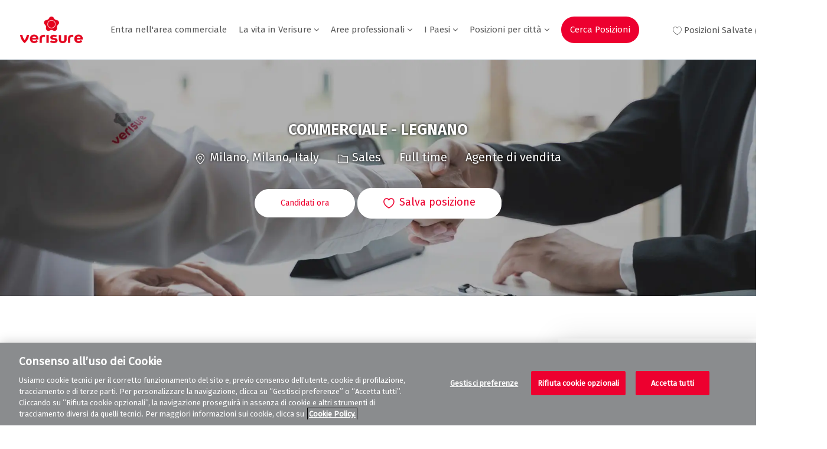

--- FILE ---
content_type: text/html; charset=UTF-8
request_url: https://careers.verisure.com/it/it/job/r2020100665/$%7BactiveStepIndex%20%3E%201%20?%20%27
body_size: 142977
content:
<!DOCTYPE html> 
<!--[if lt IE 7]>      <html class="lt-ie7" lang="en"> <![endif]--> 
<!--[if IE 7]>         <html class="ie7" lang="en"> <![endif]--> 
<!--[if IE 8]>         <html class="ie8" lang="en"> <![endif]--> 
<!--[if IE 9]>         <html class="ie9" lang="en"> <![endif]--> 
<!--[if IE 10]>        <html class="ie10" lang="en"> <![endif]--> 
<!--[if IE 11]>        <html class="ie11" lang="en"> <![endif]--> 
<!--[if gt IE 11]><!--> 
<html lang="it" data-ph-id="ph-page-element-page4-bm3JPH" class="desktop it_it external"> 
 <!--<![endif]--> 
 <head data-ph-id="ph-page-element-page4-pvCl3k"><link rel="stylesheet" type="text/css" href="https://cdn.phenompeople.com/CareerConnectResources/VERIGLOBAL/tenantcss/page/it_it/external/desktop/page4/main-critical-css-1767791033356.css" id="criticalcss" data-global-css-src="https://cdn.phenompeople.com/CareerConnectResources/globalstyles/globalstyles-1762188346711.css" data-main-css-src="https://cdn.phenompeople.com/CareerConnectResources/VERIGLOBAL/tenantcss/main-1764248224129.css" data-color-css-src="https://cdn.phenompeople.com/CareerConnectResources/VERIGLOBAL/tenantcss/color-css-1753110520091.css" /><meta name="robots" content="index" /><meta http-equiv="X-UA-Compatible" content="IE=edge, chrome=1" /><meta name="styleName" stylesheetname="job5-description" data-ph-id="ph-page-element-page4-ZmW6xl" /><meta name="pageVariant" originalpagename="job" data-ph-id="ph-page-element-page4-BZh33S" /><meta name="use-widget" content="ph-job-detail-v1" data-ph-id="ph-page-element-page4-nzV570" /><meta name="layout" content="site-layout" data-ph-id="ph-page-element-page4-gwaZW1" /><meta name="description" content="Vuoi lavorare come COMMERCIALE - LEGNANO? Scopri i dettagli e candidati per entrare a far parte del team Verisure." key-description="external-default-job-description">   <meta name="keywords" content="COMMERCIALE - LEGNANO a Milano, Milano, Italy, posizioni per Sales Verisure" key-keywords="external-default-job-keywords">   <link rel="canonical" href="https://careers.verisure.com/it/it/job/r2020100665/COMMERCIALE-LEGNANO">   <meta name="twitter:card" content="summary">   <meta name="twitter:site" content="@Lychee shadow">   <meta name="twitter:creator" content="@Careers - Lychee shadow">   <meta name="twitter:image" content="https://assets.phenompeople.com/CareerConnectResources/pp/VERIGLOBAL/social/1024x512-1651044235565.jpg" page-seo-overriden="true">   <meta name="twitter:title" content="COMMERCIALE - LEGNANO in Milano, Milano, Italy | Sales at Verisure">   <meta name="twitter:description" content="Apply for COMMERCIALE - LEGNANO job with Verisure in Milano, Milano, Italy. Sales at Verisure">   <meta property="og:type" content="website">   <meta property="og:image" content="https://assets.phenompeople.com/CareerConnectResources/pp/VERIGLOBAL/social/1200x630-1651044303855.jpg" page-seo-overriden="true">   <meta property="og:site_name" content="Verisure">   <meta property="og:url" content="https://careers.verisure.com/it/it/job/r2020100665/COMMERCIALE-LEGNANO">   <meta property="og:title" content="COMMERCIALE - LEGNANO | Milano, Milano, Italy | Verisure">   <meta property="og:description" content="Vuoi lavorare come COMMERCIALE - LEGNANO? Scopri i dettagli e candidati per entrare a far parte del team Verisure.">   <meta property="fb:admins" content="">   <meta property="og:image:width" content="200">   <meta property="og:image:height" content="200">   <script type="application/ld+json">{"identifier":{"@type":"PropertyValue","name":"Verisure","value":"r2020100665"},"hiringOrganization":{"@type":"Organization","name":"Verisure","sameAs":"https://careers.verisure.com/it/it","url":"https://careers.verisure.com/it/it/job/r2020100665/COMMERCIALE-LEGNANO","logo":null},"jobLocation":{"geo":{"@type":"GeoCoordinates","latitude":"45.46427","longitude":"9.18951"},"address":{"@type":"PostalAddress","postalCode":"20121","addressCountry":"Italy","addressLocality":"Milano","addressRegion":"Milano"},"@type":"Place"},"employmentType":["OTHER"],"@type":"JobPosting","workHours":"40 hours per week","description":"&lt;p&gt;Verisure ti offre un'opportunità unica per costruire una &lt;b&gt;carriera di successo&lt;/b&gt;, con guadagni competitivi e concrete possibilità di &lt;b&gt;crescita&lt;/b&gt;. Entrare a far parte di Verisure significa unirsi a un gruppo di &lt;b&gt;professionisti seri e competenti&lt;/b&gt;, uniti da un unico grande obiettivo: &lt;b&gt;proteggere le persone&lt;/b&gt;. Ciò che conta davvero e fa la differenza è la tua &lt;b&gt;determinazione&lt;/b&gt; e la voglia di metterti in gioco!&lt;/p&gt;\n\n&lt;p&gt;&lt;b&gt;Cosa ti offriamo:&lt;/b&gt;&lt;/p&gt;\n&lt;p&gt;\n• &lt;b&gt;Un piano provvigionale&lt;/b&gt; interamente variabile che va da €1.000 a 7.000, basato sul numero e sulla qualità delle vendite con incentivi e bonus legati al raggiungimento di obiettivi. In media, i nostri consulenti commerciali &lt;b&gt;guadagnano oltre €3.500 lordi al mese&lt;/b&gt;, con ampie possibilità di crescita legate alle performance mentre il top 25% guadagna circa &lt;b&gt;6.000€ lordi al mese&lt;/b&gt;. I dettagli del piano verranno approfonditi durante il colloquio.&lt;br&gt;\n• Accesso a &lt;b&gt;strumenti avanzati&lt;/b&gt; per l'acquisizione clienti senza bisogno di fare telemarketing, grazie anche ad un servizio di &lt;b&gt;appuntamenti prefissati&lt;/b&gt;&lt;br&gt;\n• Uno strumento unico: &lt;b&gt;l’auto aziendale&lt;/b&gt; al raggiungimento di obiettivi&lt;br&gt;\n• &lt;b&gt;Formazione continua&lt;/b&gt;, sia in aula che sul campo, per garantirti tutto il supporto necessario&lt;br&gt;\n• &lt;b&gt;Crescita professionale&lt;/b&gt;, sul serio. Il 99% dei nostri manager sono cresciuti internamente\n&lt;/p&gt;\n\n&lt;p&gt;&lt;b&gt;Cosa farai:&lt;/b&gt;&lt;/p&gt;\n&lt;p&gt;\n• &lt;b&gt;Generare nuovi contatti&lt;/b&gt; attraverso attività di generazione di opportunità, sarai responsabile di creare e sviluppare relazioni strategiche con potenziali clienti, partecipando anche ad eventi di settore e sfruttando tecniche di prospezione attiva.&lt;br&gt;\n• &lt;b&gt;Presentare i prodotti e servizi Verisure&lt;/b&gt; nel territorio di competenza sia a privati che a business&lt;br&gt;\n• Accompagnare i clienti nel loro processo decisionale d’acquisto&lt;br&gt;\n• Rispondere alle domande e alle esigenze dei clienti&lt;br&gt;\n• Costruire &lt;b&gt;relazioni di fiducia&lt;/b&gt; con i clienti attuali e potenziali generando referenza\n&lt;/p&gt;\n\n&lt;p&gt;&lt;b&gt;Contratto e requisiti:&lt;/b&gt;&lt;/p&gt;\n&lt;p&gt;\n&lt;b&gt;Inizio con incarico in ritenuta d’imposta&lt;/b&gt;, con possibilità di passaggio a Partita IVA agevolata.&lt;br&gt;\n&lt;b&gt;Richiediamo:&lt;/b&gt;&lt;br&gt;\n• Disponibilità a gestire appuntamenti su &lt;b&gt;tutta la giornata&lt;/b&gt;&lt;br&gt;\n• &lt;b&gt;Auto propria&lt;/b&gt;&lt;br&gt;\n• &lt;b&gt;Ottime capacità comunicative&lt;/b&gt;\n&lt;/p&gt;\n\n&lt;p&gt;L’esperienza è un plus, ma non essenziale: ciò che conta è la tua attitudine!&lt;/p&gt;\n\n&lt;p&gt;&lt;b&gt;Qualche info su di noi:&lt;/b&gt; Da oltre 35 anni, &lt;b&gt;Proud To Protect.&lt;/b&gt;&lt;/p&gt;\n&lt;p&gt;\nVerisure è leader nella sicurezza monitorata in Italia e in Europa e protegge oltre &lt;b&gt;6 milioni&lt;/b&gt; di case e piccole attività commerciali in &lt;b&gt;18 paesi&lt;/b&gt; tra Europa e America Latina.&lt;br&gt;\nL'azienda ha rivoluzionato il settore sviluppando il primo sistema di allarme collegato h24/365 alla Centrale Operativa presidiata da Guardie Giurate Verisure.&lt;br&gt;\nNel 2025 Verisure ha ottenuto il doppio riconoscimento &lt;b&gt;Top Employer Italia ed Europa&lt;/b&gt; ed è stata nominata &lt;b&gt;Great Place To Work®&lt;/b&gt; per il terzo anno consecutivo.&lt;br&gt;\nIn Verisure crediamo nella &lt;b&gt;diversità&lt;/b&gt; e nell’&lt;b&gt;inclusione&lt;/b&gt;. Promuoviamo un ambiente di lavoro che valorizza ogni persona, indipendentemente da genere, età, stato di disabilità, razza o orientamento sessuale. Vogliamo che ogni nostro dipendente abbia accesso a &lt;b&gt;pari opportunità&lt;/b&gt; e possa fare la differenza.\n&lt;/p&gt;","title":"COMMERCIALE - LEGNANO","datePosted":"2026-01-08","@context":"http://schema.org","occupationalCategory":"Sales","directApply":false}</script>   <title key="external-default-job-title">COMMERCIALE - LEGNANO | Milano, Milano, Italy | Verisure</title>  <script id="structural-tag" type="application/ld+json">{"@context": "https://schema.org","@type": "WebPage","inLanguage": "it_it","name": "job","url": "https://careers.verisure.com/it/it/job/r2020100665/COMMERCIALE-LEGNANO","datePublished": "2025-07-03","dateModified": "2025-07-03"}</script> 
   
    
     
     <!-- We need to use these meta tags for group pages --> 
      
       
        
         
         <link type="image/x-icon" href="https://cdn.phenompeople.com/CareerConnectResources/VERIGLOBAL/it_it/desktop/assets/images/favicon.ico?v=1753365603102" rel="icon" data-ph-id="ph-page-element-page4-fR1zaQ" /> 
          <link rel="apple-touch-icon-precomposed" sizes="114x114" href="https://cdn.phenompeople.com/CareerConnectResources/VERIGLOBAL/it_it/desktop/assets/images/mobile/h/apple-touch-icon.png" data-ph-id="ph-page-element-page4-CzcWC7" /> 
           <link rel="apple-touch-icon-precomposed" sizes="72x72" href="https://cdn.phenompeople.com/CareerConnectResources/VERIGLOBAL/it_it/desktop/assets/images/mobile/m/apple-touch-icon.png" data-ph-id="ph-page-element-page4-UIKNWN" /> 
            <link rel="apple-touch-icon-precomposed" href="https://cdn.phenompeople.com/CareerConnectResources/VERIGLOBAL/it_it/desktop/assets/images/mobile/l/apple-touch-icon-precomposed.png" data-ph-id="ph-page-element-page4-gCFhEU" /> 
             <link rel="shortcut icon" href="https://cdn.phenompeople.com/CareerConnectResources/VERIGLOBAL/it_it/desktop/assets/images/mobile/l/apple-touch-icon.png" data-ph-id="ph-page-element-page4-XwiGEl" /> 
              <link rel="apple-touch-startup-image" href="https://cdn.phenompeople.com/CareerConnectResources/VERIGLOBAL/it_it/desktop/assets/images/mobile/l/splash.png" data-ph-id="ph-page-element-page4-SrgmOs" /> 
               
              
             
            
           
          
         
        
       
      
     
    
   
  
  
  
  
  
  
  
  
  
  
  
  
  
  
  
  
  
  
  
  
  
  
  
  
  
  
  
  
  
  
  
  
 <script type="text/javascript" nonce="">/*&lt;!--*/ var phApp = phApp || {"widgetApiEndpoint":"https://careers.verisure.com/widgets","country":"it","deviceType":"desktop","locale":"it_it","absUrl":true,"refNum":"VERIGLOBAL","cdnUrl":"https://cdn.phenompeople.com/CareerConnectResources","baseUrl":"https://careers.verisure.com/it/it/","baseDomain":"https://careers.verisure.com","phenomTrackURL":"careers.verisure.com/it/it/phenomtrack.min.js","pageName":"job","siteType":"external","rootDomain":"https://careers.verisure.com","pageId":"page4"}; phApp.ddo = {"fyfTokenStatus":{"tokenAvailable":false},"siteConfig":{"status":"success","errorCode":null,"errorMsg":null,"data":{"settingsIdentifiersFileUrl":"https://cdn.phenompeople.com/CareerConnectResources/pcs/common/classesForCms-1764604271431.js","thirdPartyLibraries":{"internal":["heap-analytics","open-replay"]},"imEagerLoadDdoList":[{"name":"getProfileStatus","cache":false},{"name":"getRegionLocales","cache":true},{"name":"getIMConfigurations","cache":true},{"name":"getClientReferFlow","cache":true},{"name":"imVariantsConfigInfo","cache":true},{"name":"mergedProfile","cache":false},{"name":"getProfileWeightage","cache":false},{"name":"masterFrequencyV1","cache":true},{"name":"userAlertSettings","cache":true},{"name":"fitScoreSettingsIM","cache":true},{"name":"employeeSearchConfig","cache":true},{"name":"getEmployeeProfile","cache":false},{"name":"getGroupInfo","cache":true},{"name":"getAppliedJobs","cache":true},{"name":"getProfileFieldsSettings","cache":true}],"filePicker":{"onedrive":{"clientId":"1c186d04-d14a-424f-8132-0cae8c41435c","devkey":""},"dropbox":{"clientId":"7j4atpiepgcmy4j","devkey":""},"googledrive":{"clientId":"414699307979-nk6l179efm95vfqt0n0fgt05jjmk04tj.apps.googleusercontent.com","devkey":""}},"ignoreCovidWidgetPagesList":["chatbot"],"smoothAnchorSettings":{"ignore":true},"embedScriptVersion":"0.9.4","recommendedTrackingConfig":{"category":{"storageKey":"categories","ddoKeysToStore":["category"],"maxKeysToStore":"4"},"job":{"storageKey":"jobsViewed","ddoKeysToStore":["jobSeqNo"],"maxKeysToStore":"4"},"search-results":[{"storageKey":"keywords","ddoKeysToStore":["keywords"],"maxKeysToStore":"4"},{"storageKey":"locations","ddoKeysToStore":["location","field"],"maxKeysToStore":"4"}]},"debounceTimer":350,"eagerLoadDDOsToSkipLazyCalls":["apply"],"ignoreCookiePages":["chatbot"],"elementsToLoadByModule":{"videoAssessment":[{"tag":"link","attributes":{"href":"https://cdn.phenompeople.com/CareerConnectResources/common/video-platform/js/vs-master-theme-1744368002549.css","rel":"stylesheet","type":"text/css"}}],"automationEngine":[{"tag":"script","attributes":{"src":"https://pp-cdn.phenompeople.com/CareerConnectResources/st/common/video-platform/js/aeBootstrapper.js","type":"text/javascript"},"elementId":"aeBundle"}]},"globalManagedWidgetIds":["8b82bfdaafd4d8504005407db933c9a6"],"phwPxScrVerionUrl_bkp":"common/js/canvas/vendor/phw-px-hadlr-1.3.js","maps":{"mapbox":{"mapboxScript":"mapbox-gl.js","superClusterJsScript":"supercluster.min.js","phpppeak":"cGsuZXlKMUlqb2ljR2hsYm05dGNHVnZjR3hsSWl3aVlTSTZJbU5xYTNkcmVEVmtaREI0WVdFemFtOWhNWHAwZVdWcWJYZ2lmUS5NcG5hMUtJcVU4R2o2empQeTRpeWd3"},"mapboxCN":{"mapboxScript":"mapbox-gl-v1.1.0.js","superClusterJsScript":"supercluster.min.js","mapboxTurf":"mapbox-turf.min-v1.js","mapboxSearch":"mapbox-gl-geocoder.min.js","mapboxDirections":"mapbox-gl-directions.js","enableDirections":true,"baseApiUrl":"https://api.mapbox.cn","phpppeak":"cGsuZXlKMUlqb2ljR2hsYm05dGNHVnZjR3hsSWl3aVlTSTZJbU5xYTNkcmVEVmtaREI0WVdFemFtOWhNWHAwZVdWcWJYZ2lmUS5TcmwyLXB3M3hEUmlseW1FakVvZWln"}},"ignoreLinkedInStateParam":false,"tokenConfiguredTenants":{"refNums":["RBCAA0088"]},"phwPxScrVerionUrl_bkp_new":"pcs/common/phw-px-hadlr.js","oneTrust":{"class":["ot-sdk-show-settings"]},"videoScreeningGlobalStyles":"https://pp-cdn.phenompeople.com/CareerConnectResources/st/common/video-platform/js/ph-vs-global-styles-v1.css","cdnConfig":{"cdnDdos":["fitScoreSettings","landingPageOverview","categoryContentV2","candidateProfileConfig","categoryMasterData","jobTagSettings","getBusinessRules","getMasterCategories","categoryMasterDataV2","caasFetchRawConfig","globalSearchConfig","categoryContent","siteBranding","blogsharewidgetsettings","audiencePxWidgetConfig","jobsharewidgetsettings","npsConfig","socialConnectOptions","getRegionLocales","jobLogoConfig","supportedLanguages","getMasterLocations","locationmapsettings","pxAudJobwidgetsettings","getRegionLocales","eventsharewidgetsettings","jobwidgetsettings","fyfConfig","getPiiConsentConfig","glassdoorReviews","masterFrequencyV1"],"cdnUrl":"https://content-ir.phenompeople.com","pageNameLevelDdos":[],"pageIdlevelDdos":[]},"platformLevelTriggers":[{"triggerCondition":[{"operand":"AND","conditions":[{"triggerType":"site_config_based_trigger","triggerMetadata":{"configKey":["aiSummaryEnabled"]}}]}],"triggerActions":[{"actionType":"load_widget","actionMetadata":{"widgetId":"zVydrA","instanceId":"inzVydrA","placementDataByPage":{"job":{"selector":"[data-func-widget-id^=\"ph-job-details-v1-job-nav\"]","position":"before"}},"defaultPlacementData":{"selector":"[data-func-widget-id^=\"ph-job-details-v1-job-nav\"]","position":"before"}}}]}],"crawlerUserAgents":"Screaming Frog|googlebot|yahoo|bingbot|baiduspider|facebookexternalhit|twitterbot|rogerbot|linkedinbot|embedly|showyoubot|outbrain|pinterest|slackbot|vkShare|W3C_Validator|redditbot|Applebot|WhatsApp|flipboard|tumblr|bitlybot|SkypeUriPreview|nuzzel|Discordbot|Google Page Speed|Qwantify|pinterestbot|Custom|Chrome-Lighthouse","siteSettings":{"addToWaitListEnabled":true,"privacyDataConsentCheckBox":true,"glassdoor":{},"ignoreNpsPagesList":["job","apply"],"glassdoorReviews":{},"twitter":{},"refineSearch":{"enabledFacets":["category","country","state","city","workSchedule","contractType","organization"],"facetDisplayNames":{"category":"Area Professionale","country":"Paese","state":"Regione / Provincia","city":"Citt\u00E0","workSchedule":"Orario di lavoro","contractType":"Tipologia contrattuale","organization":"Azienda"},"facetPlaceholderNames":{"category":"Seleziona l'area professionale","country":"Cerca nel Paese","state":"Seleziona la provincia/regione","city":"Seleziona la citt\u00E0","workSchedule":"Cerca nel Orario di Lavoro","contractType":"Seleziona la tipologia contrattuale","organization":"Cerca nel Azienda"},"defaultFacetsToOpen":[]},"globalSearchFeature":{"mobileSearch":true},"linkedIn":{"phpppeak":"NzUyeGUxY2llbzh1dHY="},"oauth":{"linkedIn":{"clientId":"86hrvpw043vbtc","loginUrl":"https://www.linkedin.com/oauth/v2/authorization","logoutUrl":"https://api.linkedin.com/uas/oauth/invalidateToken","redirectUri":"/socialAuth/li","response_type":"code","scope":"r_liteprofile r_emailaddress","phpppeak":"NzUyeGUxY2llbzh1dHY=","phpppecs":"KuYSs7RXXTikGSE9"},"google":{"loginUrl":"https://accounts.google.com/o/oauth2/auth","logoutUrl":"https://www.google.com/accounts/Logout?continue=https://appengine.google.com/_ah/logout","clientId":"876228513716-npfer46h51po4nn5c1pafndsg87i2bm7.apps.googleusercontent.com","scope":"https://www.googleapis.com/auth/userinfo.profile https://www.googleapis.com/auth/userinfo.email https://www.googleapis.com/auth/user.phonenumbers.read","redirectUri":"/socialAuth/g","response_type":"code"},"facebook":{"loginUrl":"https://www.facebook.com/dialog/oauth","logoutUrl":"","clientId":"1633947069976673","redirectUri":"/socialAuth/fb","scope":"email public_profile","response_type":"code"}},"gdpr":{"cookieType":"session","enabled":false},"externalCookieConfig":{"scriptUrl":"https://cdn.cookielaw.org/scripttemplates/otSDKStub.js","dependentScriptUrl":"https://cdn.cookielaw.org/consent/4ececb84-eafc-4b7a-bbc7-46c2010d8f60/OtAutoBlock.js","dataLanguage":"it","availOnAllowedCookies":["C0002","C0003"],"domainKey":"4ececb84-eafc-4b7a-bbc7-46c2010d8f60","trackCookieMap":{"cookieMap":{"reject":["ext_trk"]}}},"phpppegmak":"QUl6YVN5QVBvcWVMcFhYeDR0cWlXSE1ZSmtZNDJ5RFNfZjNnTkpz"},"size":"10","refNum":"VERIGLOBAL","siteVariant":"external","dayJsLocaleMissMap":{"cz":"cs"},"iscdnEnabled":true,"trackingConfig":{"ddoDataPath":{"jobDetail":"data.job"},"job_category_click":{"trait14":"key"},"job_category_search_click":{"trait14":"key"},"play_click":{"trait260":"videotype","videoId":"videoid"},"pause_click":{"trait260":"videotype","videoId":"videoid"},"similar_job_click":{"trait12":"jobSeqNo","related":{"ddo":[{"name":"jobDetail","data":{"trait5":"jobSeqNo","trait14":"category"}}]}},"linkedin_recommended_job_click":{"trait5":"jobSeqNo","trait14":"category"},"recently_viewed_job_click":{"trait5":"jobSeqNo","trait14":"category"},"recommended_job_click":{"trait5":"jobSeqNo","trait14":"category"},"next_click":{"trait254":"stepName","typedValue":"typedValue","selected_values":"selected_values"},"ddo_failure":{"trait254":"stepName","response":"response","ddoKey":"ddoKey"},"ddo_error":{"trait254":"stepName","error":"error","ddoKey":"ddoKey"},"skip_questions_click":{"trait254":"stepName"},"previous_click":{"trait254":"stepName"},"registration_submit":{"trait27":"email","trait15":"firstName","trait24":"phone"},"edit_profile_information":{},"resume_remove_click":{},"profile_questions_click":{},"resume_upload_click":{},"create_profile_click":{},"upload_new_file_click":{},"clear_text_click":{"trait6":"clearSearchValue"},"send_feedback_click":{"userFeedback":"userFeedback"},"submit_rating_click":{"userRating":"userRating"},"near_job_click":{"trait5":"jobSeqNo","trait14":"category"},"suggestions":{"stepName":"stepName","typed_values":"typed_values","selected_values":"selected_values"},"fyf_step_loaded":{"step":"step"},"fyf_options_closed":{},"favorite_job_click":{"trait5":"jobSeqNo","trait14":"category"},"job_added_to_jobcart":{"trait5":"jobSeqNo","trait14":"category"},"job_unfavorited":{"trait5":"jobSeqNo","trait14":"category"},"job_favorite_delete_click":{"trait5":"jobSeqNo","trait14":"category"},"type_ahead_search":{},"similar_job_see_more_click":{},"linkedin_login_click":{},"linkedin_logout_click":{},"view_all_glassdoor_reviews_click":{},"homepage_category_click":{"trait14":"key"},"category_click":{"trait14":"key"},"job_click":{"trait5":"jobSeqNo","trait14":"category"},"previous_job_click":{"trait5":"jobSeqNo"},"next_job_click":{"trait5":"jobSeqNo"},"linkedin_recommended_category_click":{"trait14":"category"},"back_to_search_results_click":{},"share_event":{"trait269":"eventScheduleId","trait213":"provider"},"blog_click":{"trait283":"url"},"blog_category_click":{"trait14":"categoryName"},"next_blog_click":{"trait283":"url"},"previous_blog_click":{"trait283":"url"},"blog_details_view":{"trait283":"blog"},"navigate_to_tweet_click":{"tweetUrl":"tweetUrl"},"fit_level_loaded":{"jobsFitLevel":"jobsFitLevel","totalJobs":"totalJobs","availableFitLevelCount":"availableFitLevelCount"},"smart_tags_loaded":{"smartJobTags":"smartJobTags","totalJobs":"totalJobs","availableJobTagCount":"availableJobTagCount"},"edit_role_click":{"trait13":"trait13"},"select_role_click":{"trait13":"trait13","trait260":"trait260"},"app_download_click":{"trait260":"appName","videoScreenId":"videoScreenId","videoScreenInterviewId":"videoScreenInterviewId"},"user_decline_click":{"trait5":"videoScreenId","trait14":"category","videoScreenId":"videoScreenId","videoScreenInterviewId":"videoScreenInterviewId"},"user_accept_click":{"trait5":"videoScreenId","trait14":"category","trait261":"userId","videoScreenId":"videoScreenId","videoScreenInterviewId":"videoScreenInterviewId"},"start_process_click":{"trait5":"videoScreenId","trait14":"category","trait261":"userId","videoScreenId":"videoScreenId","videoScreenInterviewId":"videoScreenInterviewId"},"accept_practice_click":{"trait261":"userId","videoScreenId":"videoScreenId","videoScreenInterviewId":"videoScreenInterviewId"},"reject_practice_click":{"trait261":"userId","videoScreenId":"videoScreenId","videoScreenInterviewId":"videoScreenInterviewId"},"answer_record_click":{"trait5":"videoScreenId","trait14":"category","trait261":"userId","videoScreenId":"videoScreenId","videoScreenInterviewId":"videoScreenInterviewId","videoScreenQuestionId":"videoScreenQuestionId"},"answer_submit_click":{"trait5":"videoScreenId","trait14":"category","trait261":"userId","videoScreenId":"videoScreenId","videoScreenInterviewId":"videoScreenInterviewId"},"answer_retake_click":{"trait5":"videoScreenId","trait14":"category","trait261":"userId","videoScreenId":"videoScreenId","videoScreenInterviewId":"videoScreenInterviewId","videoScreenQuestionId":"videoScreenQuestionId"},"answer_continue_click":{"trait5":"videoScreenId","trait14":"category","trait261":"userId","videoScreenId":"videoScreenId","videoScreenInterviewId":"videoScreenInterviewId","videoScreenQuestionId":"videoScreenQuestionId"},"answer_review_click":{"trait5":"videoScreenId","trait14":"category","trait261":"userId","videoScreenId":"videoScreenId","videoScreenInterviewId":"videoScreenInterviewId","videoScreenQuestionId":"videoScreenQuestionId"},"submit_application_click":{"trait5":"videoScreenId","trait14":"category","trait261":"userId","videoScreenId":"videoScreenId","videoScreenInterviewId":"videoScreenInterviewId"},"export_videos_click":{"trait5":"videoScreenId","trait14":"category","trait261":"userId","videoScreenId":"videoScreenId","videoScreenInterviewId":"videoScreenInterviewId"},"restart_application_click":{"trait5":"videoScreenId","trait14":"category","trait261":"userId","videoScreenId":"videoScreenId","videoScreenInterviewId":"videoScreenInterviewId"},"start_now_click":{"trait5":"videoScreenId","trait14":"category","trait261":"userId","videoScreenId":"videoScreenId","videoScreenInterviewId":"videoScreenInterviewId"},"continue_process_click":{"trait5":"videoScreenId","trait14":"category","trait261":"userId","videoScreenId":"videoScreenId","videoScreenInterviewId":"videoScreenInterviewId"},"contact_recruiter_click":{"trait261":"userId","videoScreenId":"videoScreenId","videoScreenInterviewId":"videoScreenInterviewId"},"agree_click":{"videoScreenId":"videoScreenId","videoScreenInterviewId":"videoScreenInterviewId"},"submit_feedback_click":{"rating":"rating","feedback":"feedback","videoScreenId":"videoScreenId","videoScreenInterviewId":"videoScreenInterviewId"},"video-upload-error":{"url":"url","status":"status","questionId":"questionId","response":"response"}},"workflowOrchestratorUrl":"https://cdn.phenompeople.com/CareerConnectResources/pcs/common/workflow-orchestrator.js","lqipImage":"https://assets.phenompeople.com/CareerConnectResources/common/assets/images/gray.png","navItems":{"showExternalEvents":true,"candidateHome":true,"cdnCaasContentUrl":"https://content-ir.phenompeople.com/api/content-delivery/caasContentV1","eventsEnabled":true,"audPxConfig":{"newVersion":"4.0","oldVersion":"2.0"},"blogsEnabled":true,"navMenuItems":["blogs","events","candidateHome"],"cdnCaasContentEnabled":true,"showExternalBlogs":true,"navMenuItemsData":{"blogs":{"url":"https://careers.verisure.com/it/it/blog"},"events":{"url":"https://careers.verisure.com/it/it/events"}}},"imageLoadType":{"desktop":"lazy","mobile":"lazy"},"locale":"it_it","siteLevelWidgetBindables":{"97e696f90c1e5c417da8b4484b49c7b0":{"locationSearch":true},"ad204a0c40fc1a98d614669f1bc50ab3":{"locationSearch":true}},"phwPxScrVerionUrl":"https://cdn.phenompeople.com/CareerConnectResources/pcs/common/1749810627131-phw-px-hadlr.js","vendorScripts":{"jquery":"jquery-3.6.1.min.js","jqueryMigrate":"jquery-migrate.min-1.1.js","plyrScript":"plyr-3.7.8.js","plyrStyle":"plyr-3.7.8_1.css","videojs-wavesurfer":"videojs-wavesurfer_3.9.0.js","wavesurfer":"wavesurfer_6.6.4.min.js","wavesurfer-microphone":"wavesurfer.microphone.min_6.6.4.js","mediaInfo":"mediainfo_0.1.9.min.js"},"phwPxScrVerionUrl_1":"prod/pcs/common/phw-px-hadlr-1728036837721.js","widgetScriptsConfig":{"cdnBaseUrl":"https://pp-cdn.phenompeople.com","widgetScriptPath":"CareerConnectResources/pp/agWidgets"},"ally":{"layerEnabled":false,"cdnUrl":"/common/js/ally/ph-ally-v1.1.js","allyScript":"/common/js/ally/ph-ally-layer-v1.18.js","allySkipToContent":{"isEnabled":true,"selectors":"#skip-content, #ph-skip-content"},"reorderCookie":true,"userAgent":"AudioEye"},"pxScrVerionUrl":"https://cdn.phenompeople.com/CareerConnectResources/pcs/common/1755880496065-ph-px-hadlr-1.0.js","videoAssessmentPagesList":["video-assessment-landing-page","video-assessment-recording","video-assessment-thankyou","interview-landing-page","interview-recording","interview-thankyou","video assessment landing page","video assessment recording","video assessment thankyou","interview landing page","interview recording","interview thankyou","screening-welcome","screening-answering","screening-thankyou"],"oauth":{"google-signin":{"loginUrl":"https://accounts.google.com/o/oauth2/auth","logoutUrl":"https://www.google.com/accounts/Logout?continue=https://appengine.google.com/_ah/logout","clientId":"414699307979-nk6l179efm95vfqt0n0fgt05jjmk04tj.apps.googleusercontent.com","scope":"https://www.googleapis.com/auth/userinfo.profile https://www.googleapis.com/auth/userinfo.email https://www.googleapis.com/auth/user.phonenumbers.read","redirectUri":"/iauth/g","response_type":"code"},"google":{"loginUrl":"https://accounts.google.com/o/oauth2/auth","logoutUrl":"https://www.google.com/accounts/Logout?continue=https://appengine.google.com/_ah/logout","clientId":"876228513716-npfer46h51po4nn5c1pafndsg87i2bm7.apps.googleusercontent.com","scope":"https://www.googleapis.com/auth/userinfo.profile https://www.googleapis.com/auth/userinfo.email https://www.googleapis.com/auth/user.phonenumbers.read","redirectUri":"/socialAuth/g","response_type":"code"},"linkedIn":{"clientId":"86hrvpw043vbtc","loginUrl":"https://www.linkedin.com/oauth/v2/authorization","logoutUrl":"https://api.linkedin.com/uas/oauth/invalidateToken","redirectUri":"/socialAuth/li","response_type":"code","scope":"r_liteprofile r_emailaddress","phpppeak":"NzUyeGUxY2llbzh1dHY=","phpppecs":"KuYSs7RXXTikGSE9"},"facebook":{"loginUrl":"https://www.facebook.com/dialog/oauth","logoutUrl":"","clientId":"1633947069976673","redirectUri":"/socialAuth/fb","scope":"email public_profile","response_type":"code"},"microsoft":{"redirectUri":"/socialAuth/ml","clientId":"00000000481ED61F","loginUrl":"https://login.live.com/oauth20_authorize.srf","logoutUrl":"","scope":"wl.basic wl.emails wl.phone_numbers wl.offline_access","response_type":"code"},"indeed":{"clientId_old":"aac24a533470fc601a77b3acacc0213bba395c28436fa790aa60b430034d8c9e","clientId":"abbfa17ae77d6f908e31a88f7e181b98e554bccb8f4d6862a044fdfd4d123b87"},"xing":{"clientId":"a6fcc73f1fa9d3cdfe00"}},"phpppecak":{"clientId":"aPuJFtcvVzuUHrqeLmPL36170","userZone":true,"phpppeat":"YXBpMTUxNDQ4Mjg4NEh5bEROOHRxYTZtZ1F4V0NwbmpvMzYxNzA="},"pageNameMap":{"404":"404_page_view","home":"home_page_view","category":"job_category_page_view","job":"job_details_view","search-results":"search_result_page_view","apply":"apply_page_view","glassdoorReviews":"glassdoor_reviews_page_view","jobcart":"favorites_page_view","jointalentcommunity":"jtc_page_view","featuredOpportunities":"job_category_page_view","businessUnit":"job_category_page_view","event":"event_details_view","events":"event_results_page_view","saved-jobs":"favorites_page_view","blogarticle":"blog_details_page","video-assessment-landing-page":"video_assessment_landing_page_view","video-assessment-recording":"video_assessment_recording_page_view","video-assessment-thankyou":"video_assessment_thankyou_page_view","interview-landing-page":"interview_landing_page_view","interview-recording":"interview_recording_page_view","interview-thankyou":"interview_thankyou_page_view","screening-welcome":"screening_welcome_page_view","screening-answering":"screening_answering_page_view","screening-outro":"screening_thankyou_page_view"},"blogsharewidgetsettings":{"options":[{"name":"whatsapp","order":0,"baseUrl":"https://api.whatsapp.com/send?&text=","eventName":"Share_whatsapp","settings":{"icon":"icon-whatsapp-1","iconBrandColor":"","popUpParams":"resizable,scrollbars,status,height=500,width=500","params":{},"label":false},"isSelected":true},{"name":"linkedin","order":1,"baseUrl":"https://www.linkedin.com/shareArticle?mini=true&url=","eventName":"share_blog","settings":{"icon":"icon-linkedin-2","iconBrandColor":"","popUpParams":"resizable,scrollbars,status,height=500,width=500","params":{"title":"shareInfoText"},"label":false},"isSelected":true},{"name":"facebook","order":3,"baseUrl":"https://facebook.com/sharer.php?u=","eventName":"share_blog","settings":{"icon":"icon-facebook","iconBrandColor":"","popUpParams":"resizable,scrollbars,status,height=500,width=500","params":{"t":"shareInfoText"},"label":false},"isSelected":true},{"name":"twitter","order":0,"baseUrl":"https://twitter.com/share?url=","eventName":"share_blog","settings":{"icon":"icon-twitter","iconBrandColor":"","popUpParams":"resizable,scrollbars,status,height=500,width=500","params":{"text":"shareInfoText"},"label":false},"isSelected":true},{"name":"email","order":6,"baseUrl":"","eventName":"share_blog","settings":{"icon":"icon-email-2","iconBrandColor":"","popUpParams":"resizable,scrollbars,status,height=500,width=500","params":{},"label":false},"isSelected":true}],"brandStyle":true,"widgetStyle":"style3","isInline":true,"size":"16","spacing":"21","color":"#fff","backgroundColor":"#ggg","height":"34","width":"34","line-height":"30","lineHeight":"30","borderWidth":"1","borderStyle":"solid","borderColor":"transparent","borderRadius":"100","locale":"en_us","siteVariant":"external"},"botEnabled":false,"pxScrVerionUrl_backup":"https://cdn.phenompeople.com/CareerConnectResources/common/js/vendor/1731591806866-ph-px-hadlr-1.19.js","urlMap":{"home":"home","category":"c/:category","job":"job/:jobId/:title","service":"service/:jobId/:title","jobcart":"jobcart","search-results":"search-results","glassdoor-reviews":"glassdoor-reviews","event":"event/:eventScheduleId/:title","events":"events","talentcommunity":"talentcommunity","talentcommunityupdate":"talentcommunityupdate","blogarticle":"blogarticle/:url","jobalert":"jobalert","employee-profile":"employeeprofile","editprofile":"editprofile","businessUnit":":url","featuredOpportunities":":url","di_about":"di/about/:groupId","di_details":"di/details/:groupId","di_events":"di/events/:groupId","di_groups":"di/groups","di_highlights":"di/highlights/:groupId","di_jobs":"di/jobs/:groupId","di_members":"di/members/:groupId","referrals_candidate":"referrals/candidate","referrals_referredcandidates":"referrals/referredcandidates","referrals_friendsinterests":"referrals/friendsinterests","referrals_home":"referrals/home","referrals_candidatesuniversity":"referrals/candidatescompany","employees_home":"employees/home","lms_courses":"lms/courses","lms_savedcourses":"lms/savedcourses","gigs_details":"gigs/details/:gigId","gigs_searchresults":"gigs/searchresults","nla_home":"nla/home","nla_search":"nla/search","gigs_manage":"gigs/manage","gigs_applications":"gigs/applications","gigs_applicants":"gigs/applicants/:gigId","events_event":"events/event/:eventScheduleId/:title","events_home":"events/home","my-profile":"myprofile","cp_createpath":"cp/createpath","cp_home":"cp/home","cp_explore":"cp/explore","mentoring_relationship":"mentoring/relationship/:mentorshipId","mentoring_mentees":"mentoring/mentees","mentoring_mentors":"mentoring/mentors","mentoring_searchresults":"mentoring/searchresults","settings":"settings","story":"story/:contentId/:title","video-assessment-landing-page":"video-assessment-landing-page","video-assessment-recording":"video-assessment-recording","video-assessment-thankyou":"video-assessment-thankyou","forwardApply":"hvhapply","interview-landing-page":"interview-landing-page","interview-recording":"interview-recording","interview-thankyou":"interview-thankyou","roles_details":"roles/details/:jobCode/:jobTitle","roles_search-results":"roles/searchresults","screening-welcome":"screening-welcome","screening-answering":"screening-answering","screening-thankyou":"screening-thankyou","alumni_my-profile":"alumni/myprofile"},"categoryUrlMap":{"VERIGLOBAL_Marketing":"c/marketing-jobs","VERIGLOBAL_Telesales":"c/contact-center-marketing-telesales-jobs","VERIGLOBAL_Sales":"c/sales-jobs","VERIGLOBAL_Procurement_Supply_Chain_&_Real_Estate":"c/procurement-supply-chain-general-services-jobs","VERIGLOBAL_HR_&_Communications":"c/hr-communications-jobs","VERIGLOBAL_Customer_Service_&_Operations":"c/operations-portfolio-customer-service-jobs","VERIGLOBAL_Management_Strategy_and_Business_Development":"c/management-strategy-business-development-jobs","VERIGLOBAL_Maintenance":"c/technical-assistance-maintenance-jobs","VERIGLOBAL_Business_and_Operations_Support":"c/business-support-analysis-jobs","VERIGLOBAL_Finance_&_Legal":"c/finance-legal-jobs","VERIGLOBAL_IT_R&D_Innovation":"c/it-product-jobs","VERIGLOBAL_Other":"c/others-jobs","VERIGLOBAL_Sales_Alliances":"c/sales-alliances-jobs"},"isNativeEmailClient":true,"captchaConfig":{"useCaptcha":false,"siteKey":"6LcV6MIUAAAAAN99to_j66BSDkGwjWcsjh2iTj1W","scriptSrc":"https://www.google.com/recaptcha/api.js?render=explicit&hl={{locale}}","divId":"ph-custom-captcha"},"automationEnginePagesList":["hvh-apply2","hvh apply","hvh apply2","hvhapply","hvh-apply","schedule-slot"]},"reqData":null},"caasLazyLoadWidgetVersions":{"status":"success","errorCode":null,"errorMsg":null,"data":{"pcs-content-v1":"https://pp-cdn.phenompeople.com/CareerConnectResources/prod/common/js/caas-platform/widgets/pcs-content-v1/pcs-content-v1-1683892274455.js","pcs-candidate-login-v1":"https://cdn.phenompeople.com/CareerConnectResources/common/js/caas-platform/widgets/pcs-candidate-login-v1/pcs-candidate-login-v1-1731914332350.js","pcs-component-v1":"https://pp-cdn.phenompeople.com/CareerConnectResources/pp/common/js/caas-platform/widgets/pcs-component-v1/pcs-component-v1-1617346843242.js","pcs-footer-v1":"https://pp-cdn.phenompeople.com/CareerConnectResources/prod/common/js/caas-platform/widgets/pcs-footer-v1/pcs-footer-v1-1617347029398.js","pcs-social-connect-v1":"https://pp-cdn.phenompeople.com/CareerConnectResources/prod/common/js/caas-platform/widgets/pcs-social-connect-v1/pcs-social-connect-v1-1669873248000.js","pcs-header-v1":"https://cdn.phenompeople.com/CareerConnectResources/common/js/caas-platform/widgets/pcs-header-v1/pcs-header-v1-1753349881963.js","pcs-menu-list-v1":"https://cdn.phenompeople.com/CareerConnectResources/common/js/caas-platform/widgets/pcs-menu-list-v1/pcs-menu-list-v1-1765452666585.js","pcs-job-cart-count-v1":"https://pp-cdn.phenompeople.com/CareerConnectResources/prod/common/js/caas-platform/widgets/pcs-job-cart-count-v1/pcs-job-cart-count-v1-1652708896808.js","pcs-language-selector-v2":"https://cdn.phenompeople.com/CareerConnectResources/common/js/caas-platform/widgets/pcs-language-selector-v2/pcs-language-selector-v2-1714483631689.js"},"reqData":null},"jobDetail":{"status":200,"hits":1,"totalHits":1,"data":{"job":{"metadata":{"FlowDesignerConnectorOutput_id":"695e54f1c9e6c150823b0a21","runDate":"2026-01-07T12:30:35.000+0000","aspect":"JOB_PULL","runId":"VERIGLOBAL.ea101b8c-a096-4a43-8392-bbf401b980a6","status":"SUCCESS"},"hasSecondaryInternalQuestionnaire":"no","ml_education":null,"contractType":"Agente di vendita","ml_skills":[],"companyName":"Verisure","county":null,"jobCode":"JP_391","ml_title":"COMMERCIALE - LEGNANO","subMuniciaplity":"","category_raw":"Field Sales Team Verisure","standardisedCountry":"Italy","type":"Post_Externally_Only","structureData":{"identifier":{"@type":"PropertyValue","name":"Verisure","value":"r2020100665"},"hiringOrganization":{"@type":"Organization","name":"Verisure"},"jobLocation":{"address":{"addressCountry":"Italy","@type":"PostalAddress","postalCode":"20121","addressLocality":"Milano","addressRegion":"Milano"},"@type":"Place"},"employmentType":"Post_Externally_Only","@type":"JobPosting","workHours":"40 hours per week","description":"<p>Verisure ti offre un'opportunit\u00E0 unica per costruire una <b>carriera di successo</b>, con guadagni competitivi e concrete possibilit\u00E0 di <b>crescita</b>. Entrare a far parte di Verisure significa unirsi a un gruppo di <b>professionisti seri e competenti</b>, uniti da un unico grande obiettivo: <b>proteggere le persone</b>. Ci\u00F2 che conta davvero e fa la differenza \u00E8 la tua <b>determinazione</b> e la voglia di metterti in gioco!</p>\n\n<p><b>Cosa ti offriamo:</b></p>\n<p>\n\u2022 <b>Un piano provvigionale</b> interamente variabile che va da \u20AC1.000 a 7.000, basato sul numero e sulla qualit\u00E0 delle vendite con incentivi e bonus legati al raggiungimento di obiettivi. In media, i nostri consulenti commerciali <b>guadagnano oltre \u20AC3.500 lordi al mese</b>, con ampie possibilit\u00E0 di crescita legate alle performance mentre il top 25% guadagna circa <b>6.000\u20AC lordi al mese</b>. I dettagli del piano verranno approfonditi durante il colloquio.<br>\n\u2022 Accesso a <b>strumenti avanzati</b> per l'acquisizione clienti senza bisogno di fare telemarketing, grazie anche ad un servizio di <b>appuntamenti prefissati</b><br>\n\u2022 Uno strumento unico: <b>l\u2019auto aziendale</b> al raggiungimento di obiettivi<br>\n\u2022 <b>Formazione continua</b>, sia in aula che sul campo, per garantirti tutto il supporto necessario<br>\n\u2022 <b>Crescita professionale</b>, sul serio. Il 99% dei nostri manager sono cresciuti internamente\n</p>\n\n<p><b>Cosa farai:</b></p>\n<p>\n\u2022 <b>Generare nuovi contatti</b> attraverso attivit\u00E0 di generazione di opportunit\u00E0, sarai responsabile di creare e sviluppare relazioni strategiche con potenziali clienti, partecipando anche ad eventi di settore e sfruttando tecniche di prospezione attiva.<br>\n\u2022 <b>Presentare i prodotti e servizi Verisure</b> nel territorio di competenza sia a privati che a business<br>\n\u2022 Accompagnare i clienti nel loro processo decisionale d\u2019acquisto<br>\n\u2022 Rispondere alle domande e alle esigenze dei clienti<br>\n\u2022 Costruire <b>relazioni di fiducia</b> con i clienti attuali e potenziali generando referenza\n</p>\n\n<p><b>Contratto e requisiti:</b></p>\n<p>\n<b>Inizio con incarico in ritenuta d\u2019imposta</b>, con possibilit\u00E0 di passaggio a Partita IVA agevolata.<br>\n<b>Richiediamo:</b><br>\n\u2022 Disponibilit\u00E0 a gestire appuntamenti su <b>tutta la giornata</b><br>\n\u2022 <b>Auto propria</b><br>\n\u2022 <b>Ottime capacit\u00E0 comunicative</b>\n</p>\n\n<p>L\u2019esperienza \u00E8 un plus, ma non essenziale: ci\u00F2 che conta \u00E8 la tua attitudine!</p>\n\n<p><b>Qualche info su di noi:</b> Da oltre 35 anni, <b>Proud To Protect.</b></p>\n<p>\nVerisure \u00E8 leader nella sicurezza monitorata in Italia e in Europa e protegge oltre <b>6 milioni</b> di case e piccole attivit\u00E0 commerciali in <b>18 paesi</b> tra Europa e America Latina.<br>\nL'azienda ha rivoluzionato il settore sviluppando il primo sistema di allarme collegato h24/365 alla Centrale Operativa presidiata da Guardie Giurate Verisure.<br>\nNel 2025 Verisure ha ottenuto il doppio riconoscimento <b>Top Employer Italia ed Europa</b> ed \u00E8 stata nominata <b>Great Place To Work\u00AE</b> per il terzo anno consecutivo.<br>\nIn Verisure crediamo nella <b>diversit\u00E0</b> e nell\u2019<b>inclusione</b>. Promuoviamo un ambiente di lavoro che valorizza ogni persona, indipendentemente da genere, et\u00E0, stato di disabilit\u00E0, razza o orientamento sessuale. Vogliamo che ogni nostro dipendente abbia accesso a <b>pari opportunit\u00E0</b> e possa fare la differenza.\n</p>","title":"COMMERCIALE - LEGNANO","datePosted":"2025-12-24T00:00:00.000+0000","@context":"http://schema.org","occupationalCategory":"Sales"},"descriptionTeaser":"Verisure ti offre un'opportunit\u00E0 unica per costruire una carriera di successo, con guadagni competitivi e concrete possibilit\u00E0 di crescita. Entrare a far parte di Verisure significa unirsi a un gruppo","reqStatus":"Open","jobRequisitionLanguage":"","ml_qualification":null,"primaryWorkLocation":{"country":"Italy","city":"Milano","postalCode":"20121","location":"Milano,MI,20121,Italy","state":"IT-MI"},"categoryRawList":"[\"Field Sales Team Verisure\"]","state":"Milano","applyFormUrl":"https://careers.verisure.com/it/it/apply?jobSeqNo=VERIGLOBALr2020100665externalit_IT","jobUpdatedDate":"2026-01-07T12:45:09.141+0000","siteType":"external","standardised_multi_location":[{"standardisedMapQueryLocation":"Milan,Lombardy,Italy","standardisedStateCode":"IT-25","standardisedCity":"Milan","latitude":"45.46427","latlong":{"lon":9.18951,"lat":45.46427},"isLocationStandardized":true,"standardisedCountry":"Italy","standardisedTimezone":"+01:00 UTC","standardisedState":"Lombardy","longitude":"9.18951"}],"secondaryQuestionnaireId":"","standardisedMapQueryLocation":"Milan,Lombardy,Italy","jobProfile":"Newbie - Support","persona":"Department","uniqueValue":{"jobId":"r2020100665","refNum":"VERIGLOBAL","locale":"it_IT","siteType":"external"},"uniqueKey":"VERIGLOBALr2020100665externalit_IT","internalCategoryId":"VERIGLOBAL_Sales","jobUniqueIdentifier":"refNum,jobId,siteType,locale","primaryInternalQuestionnaireId":"","managementlevel":"Support","languageCode":"it","multi_category":[{"primaryLocaleCategory":"Sales","internalCategoryId":"VERIGLOBAL_Sales","category_raw":"Field Sales Team Verisure","category":"Sales"}],"reqId":"r2020100665","displayCareerSite":true,"ml_experience_python":null,"ml_country":null,"standardisedTimezone":"+01:00 UTC","ml_essentialSkills":null,"city":"Milano","managementLevel":"Support","latitude":"45.46427","visibilityLocale":["it_IT"],"hasSecondaryQuestionnaire":"no","fesHash":"4be1539735409536e739408c2b0af949e466fd1bb4aeb9cc9afa99691cd68a29","multi_locationSweden":"[{\"city\":\"Milano\",\"state\":\"Milano\",\"country\":\"Italy\",\"postalCode\":\"20121\",\"address\":\"Milano, 20121 Milano MI, Italy\",\"locationId\":\"L_JP_IT_Milano\"}]","nextGen":"0","multi_location":[{"country":"Italy","cityState":"Milano, Milano","address":"Milano, 20121 Milano MI, Italy","city":"Milano","postalCode":"20121","latlong":{"lon":9.18951,"lat":45.46427},"latitude":"45.46427","stateCountry":"Milano, Italy","locationId":"L_JP_IT_Milano","location":"Milano, Milano, Italy","state":"Milano","cityCountry":"Milano, Italy","cityStateCountry":"Milano, Milano, Italy","mapQueryLocation":"Milano, 20121 Milano MI, Italy","longitude":"9.18951"}],"jobReopenedOnDate":"2025-12-04T18:34:28.861+0000","countryCode":"it","locationId":"L_JP_IT_Milano","address":"Milano, 20121 Milano MI, Italy","locationName":"Milano","testWork":"","jobPostingSiteId":"Phenom Career Site","jobDeletedOnDate":"2025-12-04T15:16:50.892+0000","isTranslated":false,"retainJobFields":true,"hasPrimaryInternalQuestionnaire":"no","ml_language_fullform":"italian","scrapeTime":"2024-07-05T08:22:45.443+0000","statusOfJob":"","cmsJobId":"JOB_POSTING-3-212489","ml_skilled_jd":null,"baseUniqueKey":"VERIGLOBALr2020100665externalen_GLOBAL","applyUrl":"https://wd3.myworkdaysite.com/recruiting/verisure/eQuest/job/Milano/VENDITORE---LEGNANO_r2020100665/apply","organization":"Verisure Italy","ml_job_parser":{"ml_licences":null,"education":null,"ml_skills":[],"must_have":[],"ml_title":"COMMERCIALE - LEGNANO","descriptionTeaser":"Verisure ti offre un'opportunit\u00E0 unica per costruire una carriera di successo, con guadagni competitivi e concrete possibilit\u00E0 di crescita. Entrare a far parte di Verisure significa unirsi a un gruppo...","skills_sentences":["Disponibilit\u00E0 a gestire appuntamenti su tutta la giornata.","Ottime capacit\u00E0 comunicative ."],"job_id_flow_parsed":false,"similar_job_titles":null,"soft_skills_sentences":["Crescita professionale, sul serio.","Disponibilit\u00E0 a gestire appuntamenti su tutta la giornata.","Ottime capacit\u00E0 comunicative ."],"created_time":1.7667875565099015E9,"preferred_languages":[],"gen_ai_teaser":false,"ml_lang_score":0.9836140871047974,"ml_job_overview":null,"desc_hash_flow_parsed":false,"ml_domains_v2":"Production Occupations","ml_onet":null,"unstructured_summary":null,"jobId":"r2020100665","ml_teaser":null,"ml_title_global":"COMMERCIAL - LEGNANO","complete_desc_hash":"2bb75e562383e05bc5c5a51cd44b66ef","ai_summary":null,"refNum":"VERIGLOBAL","ml_domains":null,"ml_skillsmapping_global":null,"similar_job_titles_en":null,"ml_locations":null,"descriptionTeaser_first200":"Verisure ti offre un'opportunit\u00E0 unica per costruire una carriera di successo, con guadagni competitivi e concrete possibilit\u00E0 di crescita. Entrare a far parte di Verisure significa unirsi a un gru...","descriptionHashKey":"08b1405a8baae27b99147ac787b5d872","good_to_have":[],"ml_certifications":null,"exp_prediction":{"isMinOverallExpPredicted":true,"minOverallExp":8,"statsPredictedExperience":{},"fasttextExpPrediction":{"predictedExperience":8,"experienceRange":"7-10"},"model":"bert","maxOverallExp":15},"gender_version_job_titles":null,"jobSeqNo":"VERIGLOBALr2020100665externalit_IT","job_zone":2,"descriptionTeaser_keyword":"Verisure ti offre un'opportunit\u00E0 unica per costruire una carriera di successo, con guadagni competitivi e concrete possibilit\u00E0 di crescita. Entrare a far parte di Verisure significa unirsi a un gruppo...","source_job":"VERIGLOBALR2024010901EXTERNALENGLOBAL","ml_job_type":null,"is_matching_criteria_locked":null,"ml_distance":{"unit":"mi","min":0.0,"max":25.0,"source":"job_zone 2"},"skills_importance":[],"ml_language":"it","ml_language_fullform":"italian","completeDescription":" Verisure ti offre un'opportunit\u00E0 unica per costruire una carriera di successo, con guadagni competitivi e concrete possibilit\u00E0 di crescita. Entrare a far parte di Verisure significa unirsi a un gruppo di professionisti seri e competenti, uniti da un unico grande obiettivo: proteggere le persone. Ci\u00F2 che conta davvero e fa la differenza \u00E8 la tua determinazione e la voglia di metterti in gioco! Cosa ti offriamo. Un piano provvigionale interamente variabile che va da \u20AC1.000 a 7.000, basato sul numero e sulla qualit\u00E0 delle vendite con incentivi e bonus legati al raggiungimento di obiettivi. In media, i nostri consulenti commerciali guadagnano oltre \u20AC3.500 lordi al mese, con ampie possibilit\u00E0 di crescita legate alle performance mentre il top 25% guadagna circa 6.000\u20AC lordi al mese. I dettagli del piano verranno approfonditi durante il colloquio. Accesso a strumenti avanzati per l'acquisizione clienti senza bisogno di fare telemarketing, grazie anche ad un servizio di appuntamenti prefissati. Uno strumento unico: l\u2019auto aziendale al raggiungimento di obiettivi. Formazione continua, sia in aula che sul campo, per garantirti tutto il supporto necessario. Crescita professionale, sul serio. Il 99% dei nostri manager sono cresciuti internamente . Cosa farai. Generare nuovi contatti attraverso attivit\u00E0 di generazione di opportunit\u00E0, sarai responsabile di creare e sviluppare relazioni strategiche con potenziali clienti, partecipando anche ad eventi di settore e sfruttando tecniche di prospezione attiva. Presentare i prodotti e servizi Verisure nel territorio di competenza sia a privati che a business. Accompagnare i clienti nel loro processo decisionale d\u2019acquisto. Rispondere alle domande e alle esigenze dei clienti. Costruire relazioni di fiducia con i clienti attuali e potenziali generando referenza . Contratto e requisiti. Inizio con incarico in ritenuta d\u2019imposta, con possibilit\u00E0 di passaggio a Partita IVA agevolata. Richiediamo. Disponibilit\u00E0 a gestire appuntamenti su tutta la giornata. Auto propria. Ottime capacit\u00E0 comunicative . L\u2019esperienza \u00E8 un plus, ma non essenziale: ci\u00F2 che conta \u00E8 la tua attitudine! Qualche info su di noi: Da oltre 35 anni, Proud To Protect. Verisure \u00E8 leader nella sicurezza monitorata in Italia e in Europa e protegge oltre 6 milioni di case e piccole attivit\u00E0 commerciali in 18 paesi tra Europa e America Latina. L'azienda ha rivoluzionato il settore sviluppando il primo sistema di allarme collegato h24/365 alla Centrale Operativa presidiata da Guardie Giurate Verisure. Nel 2025 Verisure ha ottenuto il doppio riconoscimento Top Employer Italia ed Europa ed \u00E8 stata nominata Great Place To Work\u00AE per il terzo anno consecutivo. In Verisure crediamo nella diversit\u00E0 e nell\u2019inclusione. Promuoviamo un ambiente di lavoro che valorizza ogni persona, indipendentemente da genere, et\u00E0, stato di disabilit\u00E0, razza o orientamento sessuale. Vogliamo che ogni nostro dipendente abbia accesso a pari opportunit\u00E0 e possa fare la differenza. ","requirement_sentences":["Disponibilit\u00E0 a gestire appuntamenti su tutta la giornata."],"experience_sentences":[],"critical_attributes":null,"responsibility_sentences":["I dettagli del piano verranno approfonditi durante il colloquio.","Accesso a strumenti avanzati per l'acquisizione clienti senza bisogno di fare telemarketing, grazie anche ad un servizio di appuntamenti prefissati.","Formazione continua, sia in aula che sul campo, per garantirti tutto il supporto necessario.","Generare nuovi contatti attraverso attivit\u00E0 di generazione di opportunit\u00E0, sarai responsabile di creare e sviluppare relazioni strategiche con potenziali clienti, partecipando anche ad eventi di settore e sfruttando tecniche di prospezione attiva.","Presentare i prodotti e servizi Verisure nel territorio di competenza sia a privati che a business.","Accompagnare i clienti nel loro processo decisionale d\u2019acquisto.","Rispondere alle domande e alle esigenze dei clienti.","Costruire relazioni di fiducia con i clienti attuali e potenziali generando referenza ."],"llm_parsed":false,"other_attributes":null,"education_sentences":[],"descriptionTeaser_ats":"Verisure ti offre un'opportunit\u00E0 unica per costruire una carriera di successo, con guadagni competitivi e concrete possibilit\u00E0 di crescita. Entrare a far parte di Verisure significa unirsi a un gruppo","ml_Description":"I dettagli del piano verranno approfonditi durante il colloquio. Accesso a strumenti avanzati per l'acquisizione clienti senza bisogno di fare telemarketing, grazie anche ad un servizio di appuntamenti prefissati. Formazione continua, sia in aula che sul campo, per garantirti tutto il supporto necessario. Crescita professionale, sul serio. Generare nuovi contatti attraverso attivit\u00E0 di generazione di opportunit\u00E0, sarai responsabile di creare e sviluppare relazioni strategiche con potenziali clienti, partecipando anche ad eventi di settore e sfruttando tecniche di prospezione attiva. Presentare i prodotti e servizi Verisure nel territorio di competenza sia a privati che a business. Accompagnare i clienti nel loro processo decisionale d\u2019acquisto. Rispondere alle domande e alle esigenze dei clienti. Costruire relazioni di fiducia con i clienti attuali e potenziali generando referenza . Disponibilit\u00E0 a gestire appuntamenti su tutta la giornata. Ottime capacit\u00E0 comunicative . "},"jobDeletedOn":"2025-12-04T15:16:50.892Z","ml_Description":"I dettagli del piano verranno approfonditi durante il colloquio. Accesso a strumenti avanzati per l'acquisizione clienti senza bisogno di fare telemarketing, grazie anche ad un servizio di appuntamenti prefissati. Formazione continua, sia in aula che sul campo, per garantirti tutto il supporto necessario. Crescita professionale, sul serio. Generare nuovi contatti attraverso attivit\u00E0 di generazione di opportunit\u00E0, sarai responsabile di creare e sviluppare relazioni strategiche con potenziali clienti, partecipando anche ad eventi di settore e sfruttando tecniche di prospezione attiva. Presentare i prodotti e servizi Verisure nel territorio di competenza sia a privati che a business. Accompagnare i clienti nel loro processo decisionale d\u2019acquisto. Rispondere alle domande e alle esigenze dei clienti. Costruire relazioni di fiducia con i clienti attuali e potenziali generando referenza . Disponibilit\u00E0 a gestire appuntamenti su tutta la giornata. Ottime capacit\u00E0 comunicative . ","scheduledWeeklyHours":"0","externalApply":false,"departimentalizationScope":"Italy","atsCountryIT":"Italy","cityState":"Milano, Milano","country":"Italy","workSchedule":"Full time","postalCode":"20121","municipality":null,"hasPrimaryQuestionnaire":"yes","isEverGreenReq":"0","source":"WORKDAY","jobRequisitionId":"r2020100665","evergreenReq":"No","standardisedCity":"Milan","locationAccuracyLevel":"city","addressLine1":null,"jobFamily":"Field Sales Team Verisure","addressLine2":null,"externalTracking":false,"organizationSubType":"Department","testlocalereplicate":"[\"en_GLOBAL\",\"it_IT\"]","visibilityType":"External","longitude":"9.18951","area":null,"corporateAudienceType":"","workShift":"","ats":"WORKDAY","isDerived":true,"latlong":{"lon":9.18951,"lat":45.46427},"jobRequisitionLanguageDescriptor":"","secondaryInternalQuestionnaireId":"","stateCountry":"Milano, Italy","jobId":"r2020100665","updatedByOfflineProcessing":true,"refNum":"VERIGLOBAL","jobReopenedOn":"2025-12-04T18:34:28.861Z","ml_domains":null,"profileId":"JP_391","testlocaledata":"{\"it_IT\":{\"atsCountryIT\":\"Italy\",\"locale\":\"it_IT\"},\"en_GLOBAL\":{\"atsCountryIT\":\"Italy\"}}","jobUpdated":"2026-01-07T12:45:09.141Z","topic":"Intg.JobPull.GeoLocation","atsCountrySW":"","userType":"external","region":null,"workerType":"Contingent Worker","primaryLocaleCategory":"Sales","description":"<p>Verisure ti offre un'opportunit\u00E0 unica per costruire una <b>carriera di successo</b>, con guadagni competitivi e concrete possibilit\u00E0 di <b>crescita</b>. Entrare a far parte di Verisure significa unirsi a un gruppo di <b>professionisti seri e competenti</b>, uniti da un unico grande obiettivo: <b>proteggere le persone</b>. Ci\u00F2 che conta davvero e fa la differenza \u00E8 la tua <b>determinazione</b> e la voglia di metterti in gioco!</p>\n\n<p><b>Cosa ti offriamo:</b></p>\n<p>\n\u2022 <b>Un piano provvigionale</b> interamente variabile che va da \u20AC1.000 a 7.000, basato sul numero e sulla qualit\u00E0 delle vendite con incentivi e bonus legati al raggiungimento di obiettivi. In media, i nostri consulenti commerciali <b>guadagnano oltre \u20AC3.500 lordi al mese</b>, con ampie possibilit\u00E0 di crescita legate alle performance mentre il top 25% guadagna circa <b>6.000\u20AC lordi al mese</b>. I dettagli del piano verranno approfonditi durante il colloquio.<br>\n\u2022 Accesso a <b>strumenti avanzati</b> per l'acquisizione clienti senza bisogno di fare telemarketing, grazie anche ad un servizio di <b>appuntamenti prefissati</b><br>\n\u2022 Uno strumento unico: <b>l\u2019auto aziendale</b> al raggiungimento di obiettivi<br>\n\u2022 <b>Formazione continua</b>, sia in aula che sul campo, per garantirti tutto il supporto necessario<br>\n\u2022 <b>Crescita professionale</b>, sul serio. Il 99% dei nostri manager sono cresciuti internamente\n</p>\n\n<p><b>Cosa farai:</b></p>\n<p>\n\u2022 <b>Generare nuovi contatti</b> attraverso attivit\u00E0 di generazione di opportunit\u00E0, sarai responsabile di creare e sviluppare relazioni strategiche con potenziali clienti, partecipando anche ad eventi di settore e sfruttando tecniche di prospezione attiva.<br>\n\u2022 <b>Presentare i prodotti e servizi Verisure</b> nel territorio di competenza sia a privati che a business<br>\n\u2022 Accompagnare i clienti nel loro processo decisionale d\u2019acquisto<br>\n\u2022 Rispondere alle domande e alle esigenze dei clienti<br>\n\u2022 Costruire <b>relazioni di fiducia</b> con i clienti attuali e potenziali generando referenza\n</p>\n\n<p><b>Contratto e requisiti:</b></p>\n<p>\n<b>Inizio con incarico in ritenuta d\u2019imposta</b>, con possibilit\u00E0 di passaggio a Partita IVA agevolata.<br>\n<b>Richiediamo:</b><br>\n\u2022 Disponibilit\u00E0 a gestire appuntamenti su <b>tutta la giornata</b><br>\n\u2022 <b>Auto propria</b><br>\n\u2022 <b>Ottime capacit\u00E0 comunicative</b>\n</p>\n\n<p>L\u2019esperienza \u00E8 un plus, ma non essenziale: ci\u00F2 che conta \u00E8 la tua attitudine!</p>\n\n<p><b>Qualche info su di noi:</b> Da oltre 35 anni, <b>Proud To Protect.</b></p>\n<p>\nVerisure \u00E8 leader nella sicurezza monitorata in Italia e in Europa e protegge oltre <b>6 milioni</b> di case e piccole attivit\u00E0 commerciali in <b>18 paesi</b> tra Europa e America Latina.<br>\nL'azienda ha rivoluzionato il settore sviluppando il primo sistema di allarme collegato h24/365 alla Centrale Operativa presidiata da Guardie Giurate Verisure.<br>\nNel 2025 Verisure ha ottenuto il doppio riconoscimento <b>Top Employer Italia ed Europa</b> ed \u00E8 stata nominata <b>Great Place To Work\u00AE</b> per il terzo anno consecutivo.<br>\nIn Verisure crediamo nella <b>diversit\u00E0</b> e nell\u2019<b>inclusione</b>. Promuoviamo un ambiente di lavoro che valorizza ogni persona, indipendentemente da genere, et\u00E0, stato di disabilit\u00E0, razza o orientamento sessuale. Vogliamo che ogni nostro dipendente abbia accesso a <b>pari opportunit\u00E0</b> e possa fare la differenza.\n</p>","cityStateZipCode":"Milano, Milano, 20121","locale":"it_IT","title":"COMMERCIALE - LEGNANO","jobSeqNo":"VERIGLOBALr2020100665externalit_IT","postedDate":"2025-12-24T00:00:00.000+0000","postingStatus":"OPEN","ml_highlight":"Verisure ti offre un'opportunit\u00E0 unica per costruire una carriera di successo, con guadagni competitivi e concrete possibilit\u00E0 di crescita. Entrare a far parte di Verisure significa unirsi a un gruppo...","postedDateTrack":["2024-09-11T00:00:00.000Z","2025-12-24T00:00:00.000Z"],"dateCreated":"2023-05-15T13:58:46.534+0000","ml_role":null,"storeLocation":"","street":null,"isLocationStandardized":true,"company":"Verisure Italy S R L","cityStateCountry":"Milano, Milano, Italy","jobType":"Post_Externally_Only","visibilitySiteType":["external"],"ml_jobExperience":null,"hashKey":"75cff176ed38f8b8bc58dd634846022145e95dc4d56112135efd6dbf0c67a2fff3bceadf5e125174a3d41eb7e2e56a375d072094144bff3d6aa3e37524dc3251","jobDescriptionpageUrl":"https://careers.verisure.com/it/it/job/r2020100665/COMMERCIALE-LEGNANO","isActiveTenant":false,"parentRefNum":"VERIGLOBAL","jobVisibility":["external"],"primaryQuestionnaireId":"PHENOM_ITALY_SALES_APPLY_FLOW_2024","standardisedStateCode":"IT-25","ml_filtered_Skills":null,"isCritical":false,"jobFamilyId":"JF_019","location":"Milano, Milano, Italy","cityCountry":"Milano, Italy","category":"Sales","mapQueryLocation":"Milano, 20121 Milano MI, Italy","standardisedState":"Lombardy"},"isMultiLocationEnabled":true,"multiLocationFieldName":"multi_location","multiLocationValues":["country","cityState","address","city","latlong","clubName","branch","stateCountry","workLocation","job_id","location","storeName","state","cityStateCountry"]},"eid":{"eid":"6970a2ae57e5be1f2246f5aa"},"sourceResponseTime":7,"source":"ES"},"flashParams":{}}; phApp.experimentData = {}; phApp.inlinePreview = false;phApp.eagerLoadDDOs = ["locationmapsettings","jobDetail","jobwidgetsettings","siteConfig","categoryContentV2","fyfTokenStatus"];; phApp.sessionParams = {"csrfToken":"484c3fac684f452e85ce856d091a9eca"}; /*--&gt;*/</script><script type="text/javascript" nonce="">phApp.urlMap = {"featuredOpportunities":":url", "businessUnit":":url", "category": "c/:category","job": "job/:jobSeqNo/:title","glassdoor-reviews": "glassdoor-reviews", "search-results" : "search-results", "home" : "home", "jobcart" : "jobcart"}  </script><script type="text/javascript" nonce="">phApp.ddoRealPath = {"jobDetail": "data.job"}</script><meta charset="UTF-8" /><meta content="en" /><meta name="viewport" content="width=device-width, initial-scale=1" /><script id="ph_app_page_id" type="text/javascript" nonce=""> phApp.pageId = "page4"</script>










<script type="text/javascript" src="https://cdn.phenompeople.com/CareerConnectResources/common/js/vendor/bluebird.min-1.0.js" defer="" nomodule="" platform_id="platform_bluebird" nonce=""></script>
<script type="text/javascript" src="https://cdn.phenompeople.com/CareerConnectResources/common/js/vendor/ph-basic-4.35.js" defer="" module="" platform_id="platform_basic" nonce=""></script>
<script type="text/javascript" src="https://cdn.phenompeople.com/CareerConnectResources/common/js/vendor/require-4.1.js" defer="" platform_id="platform_require" nonce=""></script>
<script type="text/javascript" src="https://cdn.phenompeople.com/CareerConnectResources/common/js/vendor/vendor-bundle-part1-4.1.js" defer="" platform_id="platform_vendorBundleJs" nonce=""></script>
<script type="text/javascript" src="https://cdn.phenompeople.com/CareerConnectResources/common/js/vendor/vendor-bundle-part2-4.1.js" defer="" platform_id="platform_vendorBundleJs_part2" nonce=""></script>
<script type="text/javascript" src="https://cdn.phenompeople.com/CareerConnectResources/common/js/common/ph-common-bundle-part1-4.98.js" defer="" platform_id="platform_phCommonBundleJs" nonce=""></script>
<script type="text/javascript" src="https://cdn.phenompeople.com/CareerConnectResources/common/js/common/ph-common-bundle-part2-4.98.js" defer="" platform_id="platform_phCommonBundleJs_part2" nonce=""></script>
<script type="text/javascript" src="https://cdn.phenompeople.com/CareerConnectResources/VERIGLOBAL/it_it/desktop/page4/ph-page-page4-1751541385210.js" defer="" nonce=""></script>
<script type="text/javascript" src="https://cdn.phenompeople.com/CareerConnectResources/common/js/vendor/ph-loader-4.32.js" defer="" platform_id="platform_loader" nonce=""></script>
<script type="text/javascript" src="https://cdn.phenompeople.com/CareerConnectResources/common/js/ph-tracking-1.2.js" defer="" platform_id="platform_phTrackingJs" nonce=""></script>
<script type="text/javascript" src="https://cdn.phenompeople.com/CareerConnectResources/common/js/appConfig/ph-app-config-1.14.js" defer="" platform_id="platform_phAppConfigJs" nonce=""></script>
<script type="text/x-ph-tmpl" id="ph-candidate-login-v1-1643293718105-default-mobile" nonce=""><div class="candidate-login-widget-area" data-ph-id="ph-page-element-short-header-oiuytr-jz3ytA">

    <!-- Content block -->
    <div class="content-block" if.bind="!isHeadingDisabled" data-ph-id="ph-page-element-short-header-oiuytr-0gFjRO">

        <!-- Pre Sign-in link -->
        <a class="sign-in-link" if.bind="!isFirstTimeUser &amp;&amp; !isLoggedIn &amp;&amp; !showLoader" click.delegate="handleDialogModal('signIn')" href="javascript:void(0)" data-ph-id="ph-page-element-short-header-oiuytr-ePxTll">
            <i class="${widgetBundle['signInIcon'] | pht}" aria-hidden="true" data-ph-id="ph-page-element-short-header-oiuytr-UFNw3v"></i>
            <span data-ph-id="ph-page-element-short-header-oiuytr-ZjY2k8">${widgetBundle['signInLinkText'] | pht}</span>
        </a>

        <!-- Create account link -->
        <a class="create-account-link" if.bind="isFirstTimeUser &amp;&amp; !isLoggedIn &amp;&amp; !showLoader" click.delegate="handleDialogModal('signUp')" href="javascript:void(0)" data-ph-id="ph-page-element-short-header-oiuytr-bekHfN">
            <i class="${widgetBundle['signInIcon'] | pht}" aria-hidden="true" data-ph-id="ph-page-element-short-header-oiuytr-FgTdEe"></i>
            <span data-ph-id="ph-page-element-short-header-oiuytr-UItzNS">${widgetBundle['createAccountLinkText'] | pht}</span>
        </a>

        <!-- Post Sign-in region -->
        <div class="post-sign-in-action-area" if.bind="isLoggedIn" data-ph-id="ph-page-element-short-header-oiuytr-UK23wk">
            <!-- User details dropdown -->
            <div class="logged-in-user" data-ph-id="ph-page-element-short-header-oiuytr-ncZEm9">

                <!-- User details -->
                <div class="user-details" data-ph-id="ph-page-element-short-header-oiuytr-H7xt29">

                    <span class="user-avatar-initials fs-block" if.bind="profileDetails.profile.firstName || profileDetails.profile.email" aria-hidden="true" data-ph-id="ph-page-element-short-header-oiuytr-28uNp7">
                        <span data-ph-id="ph-page-element-short-header-oiuytr-H4GpIL">${profileDetails.profile.firstName ? profileDetails.profile.firstName.substring(0,1) :
                            profileDetails.profile.email.substring(0,1)}</span>
                        <!-- <span>${profileDetails.profile.firstName && profileDetails.profile.lastName ? profileDetails.profile.lastName.substring(0,1) : ''}</span> -->
                    </span>

                    <span class="user-avatar-icon" if.bind="!profileDetails.profile.firstName &amp;&amp; !profileDetails.profile.email" data-ph-id="ph-page-element-short-header-oiuytr-8kQPnD">
                        <i class="${widgetBundle['signInIcon'] | pht}" aria-hidden="true" data-ph-id="ph-page-element-short-header-oiuytr-wV9tAw"></i>
                    </span>

                    <ul class="user-detail-list fs-block" data-ph-id="ph-page-element-short-header-oiuytr-CFBJ3y">
                        <li class="user-detail-listitem cd-firstname-block" data-ph-at-id="heading-text" title="${profileDetails.profile.firstName}" if.bind="profileDetails.profile.firstName" data-ph-id="ph-page-element-short-header-oiuytr-qlKqsh">
                            ${profileDetails.profile.firstName}
                        </li>
                        <li class="user-detail-listitem cd-firstname-block fs-block" data-ph-at-id="heading-text" title="${profileDetails.profile.email}" if.bind="!profileDetails.profile.firstName" data-ph-id="ph-page-element-short-header-oiuytr-4lekH0">
                            ${profileDetails.profile.email}
                        </li>
                        <li class="user-detail-listitem cd-link-block fs-block" data-ph-at-id="link-text" data-ph-id="ph-page-element-short-header-oiuytr-bk3xSy">
                            <a ph-tevent="view_profile_click" data-ph-tevent-attr-trait62="My Profile" class="cd-my-account-link" ph-href="myprofile" data-ph-id="ph-page-element-short-header-oiuytr-4SeBZ5">
                                ${widgetBundle['personalAccountLinkText'] | pht}
                            </a>
                        </li>
                    </ul>

                </div>

            </div>
        </div>

    </div>

    <!-- Pop up block -->
    <div class="popup-modal-backdrop" if.bind="isDialogOpen" data-ph-id="ph-page-element-short-header-oiuytr-Uuk4O5">
        <div class="modal fade in show ph-a11y-modal-area" role="dialog" aria-modal="true" aria-labelledby="ph-ally-candidate-createPassword-popup-heading ph-ally-candidate-signup-popup-heading ph-ally-candidate-signin-popup-heading ph-ally-candidate-forgetPassword-popup-heading ph-ally-candidate-resetPassword-popup-heading" aria-describedby="ph-ally-candidate-signin-popup-subHeading ph-ally-candidate-forgetPassword-popup-subHeading ph-ally-candidate-resetPassword-popup-subHeading ph-ally-candidate-signup-popup-subHeading" data-ph-id="ph-page-element-short-header-oiuytr-E58qpX">

            <!-- Dialog area -->
            <div class="modal-dialog" show.bind="!showConsentsForm" data-ph-id="ph-page-element-short-header-oiuytr-obp7u7">
                <!-- Login in area -->
                <div if.bind="flowType == 'signIn' &amp;&amp; !showLoader" data-ph-id="ph-page-element-short-header-oiuytr-ZM15NA">

                    <!-- Close popup button -->
                    <div class="close-popup-btn ph-a11y-candidate-sign-in ph-a11y-after-close-focus-elem" data-ph-id="ph-page-element-short-header-oiuytr-ncDNHu">
                        <button class="ph-a11y-popup-start-focus close" click.delegate="closePopup()" aria-label="${widgetBundle['closePopupButtonAriaLabel'] | pht}" data-ph-at-id="close-link" data-ph-id="ph-page-element-short-header-oiuytr-Z9C75G">
                            <i class="${widgetBundle['closePopUpButtonIcon'] | pht}" aria-hidden="true" data-ph-id="ph-page-element-short-header-oiuytr-v4YstT"></i>
                        </button>
                    </div>

                    <!-- Sign in heading -->
                    <div class="sign-in-heading" data-ph-at-id="heading-block" data-ph-id="ph-page-element-short-header-oiuytr-3ialzc">

                        <!--Cv uploaded text -->
                        <div class="cv-uploaded-text-block" if.bind="cvUploaded" data-ph-id="ph-page-element-short-header-oiuytr-M123O5">
                            <p class="sub-heading" id="ph-ally-candidate-signin-popup-subHeading" data-ph-id="ph-page-element-short-header-oiuytr-c2A9Z6">
                                ${widgetBundle['cvUploadedText'] | pht}
                            </p>
                        </div>

                        <!-- Sign in heading -->
                        <div class="sign-in-heading-block" if.bind="step == 'signIn'" data-ph-id="ph-page-element-short-header-oiuytr-ZLBGJv">
                            <h2 id="ph-ally-candidate-signin-popup-heading" class="heading" data-ph-id="ph-page-element-short-header-oiuytr-CsnDQ2">
                                ${widgetBundle['signInPopUpHeading'] | pht}
                            </h2>
                            <p class="sub-heading" id="ph-ally-candidate-signin-popup-subHeading" data-ph-id="ph-page-element-short-header-oiuytr-cDnCsn">
                                ${widgetBundle['signInPopUpSubHeading'] | pht}
                            </p>
                        </div>

                        <!-- Forgot heading -->
                        <div class="forgot-password-heading-block" if.bind="step == 'forgotPassword'" data-ph-id="ph-page-element-short-header-oiuytr-x7nwOG">
                            <h2 id="ph-ally-candidate-forgetPassword-popup-heading" class="heading" data-ph-id="ph-page-element-short-header-oiuytr-jTyzcg">
                                ${widgetBundle['forgotPasswordPopUpHeading'] | pht}
                            </h2>
                            <p class="sub-heading" id="ph-ally-candidate-forgetPassword-popup-subHeading" data-ph-id="ph-page-element-short-header-oiuytr-mi6dgi">
                                ${widgetBundle['forgotPasswordPopUpSubHeading'] | pht}
                            </p>
                        </div>

                        <!-- Reset password heading -->
                        <div class="reset-password-heading-block" if.bind="step == 'resetPasswordLink'" data-ph-id="ph-page-element-short-header-oiuytr-HqsLKK">
                            <h2 id="ph-ally-candidate-resetPassword-popup-heading" class="heading" data-ph-id="ph-page-element-short-header-oiuytr-jDlXAa">
                                ${widgetBundle['resetPasswordPopUpHeading'] | pht}
                            </h2>
                            <p class="sub-heading reset-instruction fs-block" id="ph-ally-candidate-resetPassword-popup-subHeading" innerhtml="${widgetBundle[resendEmail ? 'resetPasswordPopUpSubHeading2' : 'resetPasswordPopUpSubHeading1'] | pht:{'emailId': signInModel.email}}" data-ph-id="ph-page-element-short-header-oiuytr-0LLg6f">
                            </p>
                        </div>

                    </div>

                    <!-- Login form -->
                    <div class="login-form" data-ph-id="ph-page-element-short-header-oiuytr-JuXinc">
                        <form novalidate="" data-ph-id="ph-page-element-short-header-oiuytr-OYTPk9">
                            <div class="form-group" data-ph-at-id="registration-form" data-ph-id="ph-page-element-short-header-oiuytr-YHtKkS">

                                <!-- Email -->
                                <div class="form-group-row" data-ph-at-id="email-block" if.bind="step != 'resetPasswordLink'" data-ph-id="ph-page-element-short-header-oiuytr-dTzJ3l">

                                    <label for="signinEmail" class="form-label" data-ph-id="ph-page-element-short-header-oiuytr-MaWVpa">
                                        ${widgetBundle['signInEmailFormLabel'] | pht}
                                    </label>

                                    <div class="form-container" data-ph-id="ph-page-element-short-header-oiuytr-kMbMoU">

                                        <div class="text-box" data-ph-id="ph-page-element-short-header-oiuytr-ljfrQJ">

                                            <input ref="loginEmail" id="signinEmail" class.bind="isValidEmail ? 'form-control isValid-mail' : (errors.email.error ? 'form-control error-control fs-block' : 'form-control fs-block')" aria-describedby="errorEmailBlock" type="email" placeholder="${widgetBundle['signInEmailFormPlaceHolder'] | pht}" aria-label="${widgetBundle['signInEmailFormAriaLabel'] | pht}" value.bind="signInModel.email" data-ph-at-id="input" aria-required="true" change.delegate="validateEmail()" keyup.delegate="checkEmailValidation()" autocomplete="email" data-ph-id="ph-page-element-short-header-oiuytr-PqUzc7">

                                            <i class="${widgetBundle['validEmailIcon'] | pht} valid-entry-icon" aria-hidden="true" if.bind="isValidEmail" data-ph-id="ph-page-element-short-header-oiuytr-KYMaA6"></i>

                                            <i class="${widgetBundle['errorIcon'] | pht} error-icon" aria-hidden="true" if.bind="errors.email.error &amp;&amp; !isValidEmail" data-ph-id="ph-page-element-short-header-oiuytr-1CnJw5"></i>

                                        </input></div>

                                        <div class="form-alert" id="errorEmailBlock" data-ph-id="ph-page-element-short-header-oiuytr-bGysM7">

                                            <div aria-live="assertive" aria-atomic="true" data-ph-id="ph-page-element-short-header-oiuytr-lr7Kjv">
                                                <span class="error" if.bind="errors.email.error &amp;&amp; errors.email.code == 'E101' &amp;&amp; !isValidEmail &amp;&amp; !errors.email.srHidden" data-ph-id="ph-page-element-short-header-oiuytr-NuG5AD">
                                                    ${widgetBundle['errorMessageEmptyEmail'] | pht}
                                                </span>

                                                <span class="error" if.bind="errors.email.error &amp;&amp; errors.email.code == 'E102' &amp;&amp; !isValidEmail &amp;&amp; !errors.email.srHidden" data-ph-id="ph-page-element-short-header-oiuytr-liZ7Xz">
                                                    ${widgetBundle['errorMessageInvalidEmail'] | pht}
                                                </span>
                                            </div>
                                            <span class="error" if.bind="errors.email.error &amp;&amp; errors.email.code == 'E101' &amp;&amp; !isValidEmail &amp;&amp; errors.email.srHidden" data-ph-id="ph-page-element-short-header-oiuytr-t4H9lH">
                                                ${widgetBundle['errorMessageEmptyEmail'] | pht}
                                            </span>

                                            <span class="error" if.bind="errors.email.error &amp;&amp; errors.email.code == 'E102' &amp;&amp; !isValidEmail &amp;&amp; errors.email.srHidden" data-ph-id="ph-page-element-short-header-oiuytr-Z0iFP0">
                                                ${widgetBundle['errorMessageInvalidEmail'] | pht}
                                            </span>

                                            <span class="error" if.bind="errors.email.error &amp;&amp; errors.email.code == 'E103'" data-ph-id="ph-page-element-short-header-oiuytr-sGqh4W">
                                                ${widgetBundle['accCreated1Error'] | pht}
                                                ${errors.email.socialProvider}
                                                ${widgetBundle['accCreated2Error'] | pht} ${errors.email.socialProvider}
                                            </span>

                                            <span class="error" if.bind="errors.email.error &amp;&amp; errors.email.code == 'E105'" data-ph-id="ph-page-element-short-header-oiuytr-QGKhSA">
                                                ${widgetBundle['noAccountError'] | pht}
                                                <a class="cd-sign-up" href="javascript:void(0);" role="button" click.delegate="changeFlowType('signUp')" data-ph-id="ph-page-element-short-header-oiuytr-jY5Auk">
                                                    ${widgetBundle['createAccountButtonText'] | pht}</a>
                                            </span>

                                        </div>

                                    </div>

                                </div>

                                <!-- Password -->
                                <div class="form-group-row" data-ph-at-id="password-block" if.bind="step == 'signIn'" data-ph-id="ph-page-element-short-header-oiuytr-nGH2oL">

                                    <label for="signInPassword" class="form-label" data-ph-id="ph-page-element-short-header-oiuytr-wPWfvp">
                                        ${widgetBundle['signInPasswordFormLabel'] | pht}
                                    </label>

                                    <div class="form-container" data-ph-id="ph-page-element-short-header-oiuytr-hyiaUE">

                                        <div class="text-box" data-ph-id="ph-page-element-short-header-oiuytr-p3XL2u">

                                            <input id="signInPassword" ref="loginPassword" class.bind="errors.password.error ? 'form-control error-control fs-block' : 'form-control fs-block' " aria-describedby="errorPassword signInMinChar" type.bind="isPasswordVisible ? 'text' : 'password'" placeholder="${widgetBundle['signInPasswordFormPlaceHolder'] | pht}" aria-label="${widgetBundle['signInPasswordFormAriaLabel'] | pht}" value.bind="signInModel.password" aria-required="true" data-ph-at-id="input" change.delegate="validatePassword(signInModel.password,true)" autocomplete="current-password" data-ph-id="ph-page-element-short-header-oiuytr-DV1DpK">

                                            <i class="${widgetBundle['errorIcon'] | pht} error-icon" aria-hidden="true" if.bind="errors.password.error" data-ph-id="ph-page-element-short-header-oiuytr-f1vhD2"></i>

                                            <div class="pswrd-visibility" data-ph-id="ph-page-element-short-header-oiuytr-NQjpwi">
                                                <button type="button" class="pswrd-visibility-btn" click.delegate="showHidePassword()" aria-label="${isPasswordVisible ? 'Hide password':'Show password'}" data-ph-id="ph-page-element-short-header-oiuytr-BDMaza">
                                                    <i class="${widgetBundle['showPasswordIcon'] | pht}" show.bind="isPasswordVisible" aria-hidden="true" data-ph-id="ph-page-element-short-header-oiuytr-JSdkPO"></i>
                                                    <i class="${widgetBundle['hidePasswordIcon'] | pht}" show.bind="!isPasswordVisible" aria-hidden="true" data-ph-id="ph-page-element-short-header-oiuytr-4qTzjc"></i>
                                                </button>
                                            </div>

                                            <div aria-live="assertive" aria-atomic="true" data-ph-id="ph-page-element-short-header-oiuytr-ZEbarj">
                                                <span class="sr-only" if.bind="isPasswordVisible &amp;&amp; showPasswordSrOnly" data-ph-id="ph-page-element-short-header-oiuytr-HqEb5b">
                                                    ${widgetBundle['passwordVisibleSrOnly'] | pht}
                                                </span>

                                                <span class="sr-only" if.bind="!isPasswordVisible &amp;&amp; showPasswordSrOnly" data-ph-id="ph-page-element-short-header-oiuytr-aN7mUY">
                                                    ${widgetBundle['passwordInVisibleSrOnly'] | pht}
                                                </span>
                                            </div>

                                        </input></div>

                                        <div class="form-alert" id="errorPassword" data-ph-id="ph-page-element-short-header-oiuytr-Hvokty">
                                            <div aria-live="assertive" aria-atomic="true" data-ph-id="ph-page-element-short-header-oiuytr-R5TpPG">

                                                <span class="error" if.bind="errors.password.error &amp;&amp; errors.password.code == 'E101' &amp;&amp; !errors.password.srHidden" data-ph-id="ph-page-element-short-header-oiuytr-OZovOF">
                                                    ${widgetBundle['errorMessageEmptyPassword'] | pht}
                                                </span>

                                                <span class="error" if.bind="errors.password.error &amp;&amp; errors.password.code == 'E103' &amp;&amp; !errors.password.srHidden" data-ph-id="ph-page-element-short-header-oiuytr-o2LT20">
                                                    ${widgetBundle['errorIncorrectPassword'] | pht}
                                                </span>

                                            </div>

                                            <span class="error" if.bind="errors.password.error &amp;&amp; errors.password.code == 'E101' &amp;&amp; errors.password.srHidden" data-ph-id="ph-page-element-short-header-oiuytr-QP9CVL">
                                                ${widgetBundle['errorMessageEmptyPassword'] | pht}
                                            </span>

                                            <span class="error" if.bind="errors.password.error &amp;&amp; errors.password.code == 'E103' &amp;&amp; errors.password.srHidden" data-ph-id="ph-page-element-short-header-oiuytr-poK6Gj">
                                                ${widgetBundle['errorIncorrectPassword'] | pht}
                                            </span>

                                        </div>

                                    </div>

                                </div>

                                <!-- Error message -->
                                <div aria-live="assertive" aria-atomic="true" if.bind="step == 'signIn'" data-ph-id="ph-page-element-short-header-oiuytr-jwgPaC">
                                    <div if.bind="errors.server.error &amp;&amp; step == 'signIn'" class="alert-box" data-ph-id="ph-page-element-short-header-oiuytr-8Gd2Mo">

                                        <i class="icon icon-error-1" aria-hidden="true" data-ph-id="ph-page-element-short-header-oiuytr-x8yDgG"></i>

                                        <span class="alert-msg" if.bind="errors.server.code == 'E500'" data-ph-id="ph-page-element-short-header-oiuytr-x1EXvL">
                                            ${widgetBundle['technicalIssueText'] | pht}
                                        </span>

                                    </div>
                                </div>

                                <!-- Sign in button -->
                                <div class="form-group-row" if.bind="step == 'signIn'" data-ph-id="ph-page-element-short-header-oiuytr-cLbmeP">

                                    <div class="form-container" data-ph-id="ph-page-element-short-header-oiuytr-wkZ5fA">
                                        <button type="submit" click.delegate="signIn()" class="btn primary-button submit" data-ph-at-id="submit-button" data-ph-id="ph-page-element-short-header-oiuytr-e7X3pf">
                                            ${widgetBundle['signInButton'] | pht}
                                        </button>
                                    </div>

                                    <div class="form-container" data-ph-id="ph-page-element-short-header-oiuytr-Y8Y7Ve">
                                        <div class="user-options" data-ph-id="ph-page-element-short-header-oiuytr-yJusb6">

                                            <span class="each-option" data-ph-id="ph-page-element-short-header-oiuytr-KC63fo">
                                                <label for="staySignIn" class="input-check-group" data-ph-id="ph-page-element-short-header-oiuytr-vz03dm">
                                                    <input type="checkbox" checked.bind="staySignIn" aria-checked="${staySignIn ? 'true' : 'false'}" role="checkbox" data-ph-at-id="save-click" id="staySignIn" aria-label="${widgetBundle['staySignedInCheckboxAriaLabel'] | pht}" data-ph-id="ph-page-element-short-header-oiuytr-ZkM3fe">

                                                    <span class="checkbox" aria-hidden="true" data-ph-id="ph-page-element-short-header-oiuytr-6ABjeD">
                                                        <i class="icon icon-check-mark-thick-2" aria-hidden="true" data-ph-id="ph-page-element-short-header-oiuytr-MLFuiI"></i>
                                                    </span>

                                                    <span class="checkbox-label-text" data-ph-id="ph-page-element-short-header-oiuytr-4LgQSg">
                                                        ${widgetBundle['staySignedInCheckboxText'] | pht}
                                                    </span>

                                                </input></label>
                                            </span>

                                            <span class="each-option" data-ph-id="ph-page-element-short-header-oiuytr-e1vJm8">
                                                <span class="forgot-password-area" data-ph-id="ph-page-element-short-header-oiuytr-Xigos0">
                                                    <a href="javascript:void(0);" click.delegate="forgotPassword()" role="button" data-ph-id="ph-page-element-short-header-oiuytr-9rFBeV">
                                                        ${widgetBundle['forgotPasswordLinkText'] | pht}
                                                    </a>
                                                </span>
                                            </span>

                                        </div>
                                    </div>

                                </div>

                                <!-- Error message -->
                                <div aria-live="assertive" aria-atomic="true" if.bind="step == 'forgotPassword'" data-ph-id="ph-page-element-short-header-oiuytr-gTao1G">
                                    <div if.bind="errors.server.error &amp;&amp; step == 'forgotPassword'" class="alert-box" data-ph-id="ph-page-element-short-header-oiuytr-XR1NpO">

                                        <i class="icon icon-error-1" aria-hidden="true" data-ph-id="ph-page-element-short-header-oiuytr-NNKbQB"></i>

                                        <span class="alert-msg" if.bind="errors.server.code == 'E500'" data-ph-id="ph-page-element-short-header-oiuytr-Oni29x">
                                            ${widgetBundle['technicalIssueText'] | pht}
                                        </span>

                                    </div>
                                </div>

                                <!-- Reset button -->
                                <div class="form-group-row mb24" if.bind="step == 'forgotPassword'" data-ph-id="ph-page-element-short-header-oiuytr-MRViV1">

                                    <!-- Password reset link -->
                                    <div class="form-container" data-ph-id="ph-page-element-short-header-oiuytr-t3k5BJ">

                                        <button type="submit" class="btn primary-button submit" click.delegate="sendPswdResetLink()" data-ph-at-id="submit-button" data-ph-id="ph-page-element-short-header-oiuytr-YTVxbo">
                                            ${widgetBundle['resetPasswordButtonText'] | pht}
                                        </button>

                                    </div>

                                </div>

                            </div>
                        </form>
                    </div>

                    <!-- Resend email section -->
                    <div class="cd-resend-link-block" if.bind="step == 'resetPasswordLink'" data-ph-id="ph-page-element-short-header-oiuytr-qPdIqc">
                        <span id="cd-pf-recieve-email" data-ph-id="ph-page-element-short-header-oiuytr-IcIPij">
                            ${widgetBundle['resentEmailButtonLabel'] | pht}
                        </span>
                        <a ref="resendEmailLink" aria-drescribedby="cd-pf-recieve-email" class="cd-resend-mail" href="javascript:void(0);" role="button" click.delegate="resendPswrdResetLink()" data-ph-id="ph-page-element-short-header-oiuytr-evktmF">
                            ${widgetBundle['resentEmailButtonText'] | pht}
                        </a>
                    </div>

                    <!-- Retrun signin section -->
                    <div class="cd-resend-link-block return-signin" if.bind="step == 'resetPasswordLink'" data-ph-id="ph-page-element-short-header-oiuytr-HlFoyM">
                        <button type="button" class="btn plain-button signInBtn" click.delegate="changeFlowType('signIn')" data-ph-at-id="signin-link" data-ph-id="ph-page-element-short-header-oiuytr-I0HN3R">
                            ${widgetBundle['returnSigninText'] | pht}
                        </button>
                    </div>

                </div>

                <!-- Create account area -->
                <div if.bind="flowType == 'signUp' &amp;&amp; !showLoader" data-ph-id="ph-page-element-short-header-oiuytr-HmiNeV">

                    <!-- Close pop up button -->
                    <div class="close-popup-btn ph-a11y-candidate-sign-up ph-a11y-after-close-focus-elem" data-ph-id="ph-page-element-short-header-oiuytr-IdUAAH">
                        <button class="ph-a11y-popup-start-focus close" click.delegate="closePopup()" aria-label="${widgetBundle['closePopupButtonAriaLabel'] | pht}" data-ph-at-id="close-link" data-ph-id="ph-page-element-short-header-oiuytr-4asbY2">
                            <i aria-hidden="true" class="${widgetBundle['closePopUpButtonIcon'] | pht}" data-ph-id="ph-page-element-short-header-oiuytr-01TubI"></i>
                        </button>
                    </div>

                    <!-- Create account heading -->
                    <div class="sign-in-heading" data-ph-at-id="heading-block" aria-live="assertive" aria-atomic="true" data-ph-id="ph-page-element-short-header-oiuytr-htqdRg">

                        <!--Cv uploaded text -->
                        <div class="cv-uploaded-text-block" if.bind="cvUploaded" data-ph-id="ph-page-element-short-header-oiuytr-l4AXee">
                            <p class="sub-heading" id="ph-ally-candidate-signin-popup-subHeading" data-ph-id="ph-page-element-short-header-oiuytr-Toxb4e">
                                ${widgetBundle['cvUploadedText'] | pht}
                            </p>
                        </div>

                        <div class="sign-in-heading-block" data-ph-id="ph-page-element-short-header-oiuytr-qHAMtL">
                            <h2 id="ph-ally-candidate-signup-popup-heading" class="heading" data-ph-id="ph-page-element-short-header-oiuytr-SawGDI">
                                ${widgetBundle['createAccountPopUpHeading'] | pht}
                            </h2>
                            <p class="sub-heading" id="ph-ally-candidate-signup-popup-subHeading" data-ph-id="ph-page-element-short-header-oiuytr-kkGtEl">
                                ${widgetBundle['createAccountPopUpSubHeading'] | pht}
                            </p>
                        </div>

                    </div>

                    <!-- Login form -->
                    <div class="login-form" data-ph-id="ph-page-element-short-header-oiuytr-rp7YkS">
                        <form novalidate="" data-ph-id="ph-page-element-short-header-oiuytr-430ccr">
                            <div class="form-group" data-ph-at-id="registration-form" data-ph-id="ph-page-element-short-header-oiuytr-yAcPYx">

                                <!-- Email -->
                                <div class="form-group-row" data-ph-at-id="email-block" data-ph-id="ph-page-element-short-header-oiuytr-MfzqUO">

                                    <label for="createEmail" class="form-label" data-ph-id="ph-page-element-short-header-oiuytr-bBTxpb">
                                        ${widgetBundle['createAccountEmailFormLabel'] | pht}
                                    </label>

                                    <div class="form-container" data-ph-id="ph-page-element-short-header-oiuytr-Qcf47q">

                                        <div class="text-box" data-ph-id="ph-page-element-short-header-oiuytr-c4Tfz2">

                                            <input ref="loginEmail" id="createEmail" class.bind="isValidEmail ? 'form-control isValid-mail' : (errors.email.error ? 'form-control error-control fs-block' : 'form-control fs-block') " aria-describedby="errorCreateEmail" type="email" placeholder="${widgetBundle['createAccountEmailFormPlaceHolder'] | pht}" aria-label="${widgetBundle['createAccountEmailFormAriaLabel'] | pht}" value.bind="signInModel.email" data-ph-at-id="input" aria-required="true" change.delegate="validateEmail()" keyup.delegate="checkEmailValidation()" autocomplete="email" data-ph-id="ph-page-element-short-header-oiuytr-WyqPyX">

                                            <i class="${widgetBundle['validEmailIcon'] | pht} valid-entry-icon" aria-hidden="true" if.bind="isValidEmail" data-ph-id="ph-page-element-short-header-oiuytr-Qjy5Lk"></i>
                                            <i class="${widgetBundle['errorIcon'] | pht} error-icon" aria-hidden="true" if.bind="errors.email.error &amp;&amp; !isValidEmail" data-ph-id="ph-page-element-short-header-oiuytr-E4RBlv"></i>

                                        </input></div>

                                        <div class="form-alert" id="errorCreateEmail" data-ph-id="ph-page-element-short-header-oiuytr-kyVb8N">

                                            <div aria-live="assertive" aria-atomic="true" data-ph-id="ph-page-element-short-header-oiuytr-2JHozs">
                                                <span class="error" if.bind="errors.email.error &amp;&amp; errors.email.code == 'E101' &amp;&amp; !isValidEmail &amp;&amp; !errors.email.srHidden" data-ph-id="ph-page-element-short-header-oiuytr-CRLbHH">
                                                    ${widgetBundle['errorMessageEmptyEmail'] | pht}
                                                </span>

                                                <span class="error" if.bind="errors.email.error &amp;&amp; errors.email.code == 'E102' &amp;&amp; !isValidEmail &amp;&amp; !errors.email.srHidden" data-ph-id="ph-page-element-short-header-oiuytr-VpCBXk">
                                                    ${widgetBundle['errorMessageInvalidEmail'] | pht}
                                                </span>
                                            </div>
                                            <span class="error" if.bind="errors.email.error &amp;&amp; errors.email.code == 'E101' &amp;&amp; !isValidEmail &amp;&amp; errors.email.srHidden" data-ph-id="ph-page-element-short-header-oiuytr-hRlLIA">
                                                ${widgetBundle['errorMessageEmptyEmail'] | pht}
                                            </span>

                                            <span class="error" if.bind="errors.email.error &amp;&amp; errors.email.code == 'E102' &amp;&amp; !isValidEmail &amp;&amp; errors.email.srHidden" data-ph-id="ph-page-element-short-header-oiuytr-i2p4C2">
                                                ${widgetBundle['errorMessageInvalidEmail'] | pht}
                                            </span>

                                            <span class="error" if.bind="errors.email.error &amp;&amp; errors.email.code == 'E103'" data-ph-id="ph-page-element-short-header-oiuytr-rkF31P">
                                                ${widgetBundle['accCreated1Error'] | pht}
                                                ${errors.email.socialProvider}
                                                ${widgetBundle['accCreated2Error'] | pht} ${errors.email.socialProvider}
                                            </span>

                                            <span class="error" if.bind="errors.email.error &amp;&amp; errors.email.code == 'E104'" data-ph-id="ph-page-element-short-header-oiuytr-awlUuA">
                                                ${widgetBundle['emailInUseError'] | pht} <a class="create-account" href="javascript:void(0);" role="button" click.delegate="changeFlowType('signIn')" data-ph-id="ph-page-element-short-header-oiuytr-stdWe7">
                                                    ${widgetBundle['signInButton'] | pht}</a>
                                            </span>

                                        </div>

                                    </div>

                                </div>

                                <!-- Password -->
                                <div class="form-group-row" data-ph-at-id="password-block" data-ph-id="ph-page-element-short-header-oiuytr-Hh1nxr">

                                    <label for="createPassword" class="form-label" data-ph-id="ph-page-element-short-header-oiuytr-PBmN31">
                                        ${widgetBundle['createAccountFormLabel'] | pht}
                                    </label>

                                    <div class="form-container" data-ph-id="ph-page-element-short-header-oiuytr-fxyh2n">

                                        <div class="text-box" data-ph-id="ph-page-element-short-header-oiuytr-3Eq5CJ">

                                            <input id="createPassword" ref="loginPassword" class.bind="isValidPassword ? 'form-control isValid-password  fs-block' : (errors.password.error ? 'form-control error-control fs-block' : 'form-control fs-block')" aria-describedby="${!errors.password.error &amp;&amp; !signInModel.password.length ?  &quot;createPasswordDesc&quot; : &quot;&quot; }" type.bind="isPasswordVisible ? 'text' : 'password'" placeholder="${widgetBundle['createAccountFormPlaceHolder'] | pht}" aria-label="${widgetBundle['createAccountFormAriaLabel'] | pht}" value.bind="signInModel.password" data-ph-at-id="input" aria-required="true" change.delegate="validatePassword()" keyup.delegate="checkPasswordValidation(signInModel.password)" autocomplete="new-password" data-ph-id="ph-page-element-short-header-oiuytr-J2bmAI">

                                            <i class="${widgetBundle['validEmailIcon'] | pht} valid-entry-icon" aria-hidden="true" if.bind="isValidPassword" data-ph-id="ph-page-element-short-header-oiuytr-FtNyty"></i>

                                            <i class="${widgetBundle['errorIcon'] | pht} error-icon" aria-hidden="true" if.bind="errors.password.error &amp;&amp; !isValidPassword" data-ph-id="ph-page-element-short-header-oiuytr-y8b4yl"></i>

                                            <div class="pswrd-visibility" data-ph-id="ph-page-element-short-header-oiuytr-HFoL39">
                                                <button type="button" class="pswrd-visibility-btn" click.delegate="showHidePassword()" aria-label="${isPasswordVisible ? 'Hide password':'Show password'}" data-ph-id="ph-page-element-short-header-oiuytr-OgWKTm">
                                                    <i class="${widgetBundle['showPasswordIcon'] | pht}" show.bind="isPasswordVisible" aria-hidden="true" data-ph-id="ph-page-element-short-header-oiuytr-mFRuf0"></i>
                                                    <i class="${widgetBundle['hidePasswordIcon'] | pht}" show.bind="!isPasswordVisible" aria-hidden="true" data-ph-id="ph-page-element-short-header-oiuytr-s9YZHm"></i>
                                                </button>
                                            </div>

                                            <div aria-live="assertive" aria-atomic="true" data-ph-id="ph-page-element-short-header-oiuytr-RNlRlL">
                                                <span class="sr-only" if.bind="isPasswordVisible &amp;&amp; showPasswordSrOnly" data-ph-id="ph-page-element-short-header-oiuytr-D0njUH">
                                                    ${widgetBundle['passwordVisibleSrOnly'] | pht}
                                                </span>

                                                <span class="sr-only" if.bind="!isPasswordVisible &amp;&amp; showPasswordSrOnly" data-ph-id="ph-page-element-short-header-oiuytr-XsxTNX">
                                                    ${widgetBundle['passwordInVisibleSrOnly'] | pht}
                                                </span>
                                            </div>

                                        </input></div>

                                        <div class="form-alert" aria-live="assertive" aria-atomic="true" id="errorCreatePassword" data-ph-id="ph-page-element-short-header-oiuytr-HvJP9T">

                                            <div if.bind="errors.password.error &amp;&amp; !errors.password.srHidden" data-ph-id="ph-page-element-short-header-oiuytr-f74MSO">
                                                <span class="sr-only" data-ph-id="ph-page-element-short-header-oiuytr-CFXaSx">
                                                    ${widgetBundle['errorSrOnly'] | pht}
                                                </span>
                                                <span class="error sr-only" data-ph-id="ph-page-element-short-header-oiuytr-gA8Y83">
                                                    ${widgetBundle['passwordErrorRequirementText'] | pht}
                                                </span>

                                                <span class="error sr-only" if.bind="pwdRegexMap.passwordLength.hasError" data-ph-id="ph-page-element-short-header-oiuytr-AfcEKG">
                                                    ${widgetBundle['createAccErrorStatement2'] | pht}
                                                </span>

                                                <span class="error sr-only" if.bind="pwdRegexMap.numeric.hasError" data-ph-id="ph-page-element-short-header-oiuytr-bh9crT">
                                                    ${widgetBundle['createAccErrorStatement3'] | pht}
                                                </span>

                                                <span class="error sr-only" if.bind="pwdRegexMap.lowerCase.hasError" data-ph-id="ph-page-element-short-header-oiuytr-lv5coZ">
                                                    ${widgetBundle['createAccErrorStatement4'] | pht}
                                                </span>

                                                <span class="error sr-only" if.bind="pwdRegexMap.upperCase.hasError" data-ph-id="ph-page-element-short-header-oiuytr-LTpWwB">
                                                    ${widgetBundle['createAccErrorStatement5'] | pht}
                                                </span>
                                            </div>

                                        </div>

                                        <div class="form-description" id="createPasswordDesc" data-ph-id="ph-page-element-short-header-oiuytr-9bJwEO">
                                            ${widgetBundle['createAccErrorStatement1'] | pht}
                                            <span class.bind="pwdRegexMap.passwordLength.hasError ? 'error' : ''" data-ph-id="ph-page-element-short-header-oiuytr-yXa5cz">${widgetBundle['createAccErrorStatement2']
                                                | pht} </span>
                                            <span class.bind="pwdRegexMap.numeric.hasError ? 'error' : ''" data-ph-id="ph-page-element-short-header-oiuytr-V0QrO6">${widgetBundle['createAccErrorStatement3']
                                                | pht} </span>
                                            <span class.bind="pwdRegexMap.lowerCase.hasError ? 'error' : ''" data-ph-id="ph-page-element-short-header-oiuytr-ahRhkP">${widgetBundle['createAccErrorStatement4']
                                                | pht} </span>
                                            <span class.bind="pwdRegexMap.upperCase.hasError ? 'error' : ''" data-ph-id="ph-page-element-short-header-oiuytr-bFljOt">${widgetBundle['createAccErrorStatement5']
                                                | pht} </span>
                                        </div>

                                    </div>

                                </div>

                                <!-- Error message -->
                                <div aria-live="assertive" aria-atomic="true" data-ph-id="ph-page-element-short-header-oiuytr-tjNQjT">
                                    <div if.bind="errors.server.error" class="alert-box" data-ph-id="ph-page-element-short-header-oiuytr-BvgjVE">

                                        <i class="icon icon-error-1" aria-hidden="true" data-ph-id="ph-page-element-short-header-oiuytr-FiHKdQ"></i>

                                        <span class="alert-msg" if.bind="errors.server.code == 'E500'" data-ph-id="ph-page-element-short-header-oiuytr-iHFZEk">
                                            ${widgetBundle['technicalIssueText'] | pht}
                                        </span>

                                    </div>
                                </div>

                                <!-- Data Consent -->
                                <div class="checkbox-btn-groupset" if.bind="privacyConsentReqFlag" data-ph-id="ph-page-element-short-header-oiuytr-MeCyY2">
                                    <label class="input-checkbox-label" for="privacyDataConsent" data-ph-id="ph-page-element-short-header-oiuytr-Ag6SrS">
                                        <input type="checkbox" checked.bind="privacyDataConsent" aria-checked="${privacyDataConsent ? 'true' : 'false'}" role="checkbox" change.delegate="isPrivacyConsentChecked()" data-ph-at-id="checkbox-button" id="privacyDataConsent" aria-label="Ho letto e accetto l'Informativa sulla privacy." key-aria-label="privacyDataConsentCheckboxText" data-ph-id="ph-page-element-short-header-oiuytr-BQc2Nn">
                                        <span class="checkbox-btn-selected" aria-hidden="true" data-ph-id="ph-page-element-short-header-oiuytr-pyZgqx">
                                            <i class="icon-checkbox icon-check-mark-thick-2" aria-hidden="true" data-ph-id="ph-page-element-short-header-oiuytr-X7muGB"></i>
                                        </span>                                    
                                        <span class="checkbox-text" data-ph-id="ph-page-element-short-header-oiuytr-DoRnLt">
                                            <ppc-content key="consentCheckboxText" data-ph-at-id="checkbox-btn-text" data-ph-id="ph-page-element-short-header-oiuytr-b9rvka">${widgetBundle['privacyPolicyCheckboxText'] | pht} <a ph-href="<span class=" notranslate"="">widgetBundle['privacyPolicyLink'] | pht" target="_blank" class="privacy-data-consent-link" data-ph-id="ph-page-element-short-header-oiuytr-kMaREF"&gt; ${widgetBundle['privacyPolicyText'] | pht} </a>${widgetBundle['privacyPolicyCheckboxSeparatorText'] | pht} <a class="termsLink-data-consent-link" target="_blank" ph-href="<span class=" notranslate"="">widgetBundle['termsLink'] | pht" data-ph-id="ph-page-element-short-header-oiuytr-2qRLn2"&gt; ${widgetBundle['termsOfUseText'] | pht} </a></ppc-content>
                                        </span>
                                    </input></label>
                                </div>
                                <div class="pii-consent-section" if.bind="piiConsentData &amp;&amp; piiConsentData.length &amp;&amp; piiConsentData.length < 3" data-ph-id="ph-page-element-short-header-oiuytr-6GcxBr">
                                    <label repeat.for="eachConsent of piiConsentData" class="pii-consent-label" data-ph-id="ph-page-element-short-header-oiuytr-uaNapg">
                                        <input type="checkbox" class="pii-consent-input" aria-labelledby="${'checkbox-label-' + $index}" aria-describedby="${!eachConsent.optional ? 'consent-error-mb-signup' : '' }" checked.bind="eachConsent.isChecked" aria-checked="${eachConsent.isChecked?'true':'false'}" aria-required="${!eachConsent.optional ? 'true': false}" data-ph-id="ph-page-element-short-header-oiuytr-yEKkEh">
                                        <span class="checkbox-selected" aria-hidden="true" data-ph-id="ph-page-element-short-header-oiuytr-5XTXbX"></span>
                                        <span class="checkbox-unselect" aria-hidden="true" data-ph-id="ph-page-element-short-header-oiuytr-ScKX0x"></span>
                                        <span class="checkbox-text" data-ph-id="ph-page-element-short-header-oiuytr-CnfUGM">
                                            <span id="${'checkbox-label-' + instanceId + $index}" innerhtml="${widgetBundle[eachConsent.type + 'Text']}" data-ph-id="ph-page-element-short-header-oiuytr-7gDWTR"> </span>
                                            <span class="consent-mandatory" aria-hidden="true" if.bind="!eachConsent.optional" data-ph-id="ph-page-element-short-header-oiuytr-ZyzqBX">*</span>
                                        </span>
                                    </input></label>
                                </div>

                                <a href="javascript:void(0)" if.bind="piiConsentData &amp;&amp; piiConsentData.length &amp;&amp; piiConsentData.length >= 3" class="consents-link" click.delegate="consentsForm()" data-ph-at-id="consents-link" ph-tevent="pii-popup-link" data-ph-id="ph-page-element-short-header-oiuytr-KLQCw1">
                                    <span class="sr-only required-text" data-ph-id="ph-page-element-short-header-oiuytr-b4BVGw"> ${widgetBundle['requiredText']} </span>
                                    ${widgetBundle["consentsLinkText"] | pht}
                                </a>

                                <!-- Data Consent Error message -->
                                <div aria-live="assertive" aria-atomic="true" data-ph-id="ph-page-element-short-header-oiuytr-OAyQfH">
                                    <div if.bind="privacyConsentError &amp;&amp; privacyConsentReqFlag" class="data-consent-error-msg" data-ph-id="ph-page-element-short-header-oiuytr-IkL384">
                                        <!-- <i class="icon icon-error-1" aria-hidden="true"></i> -->

                                        <span class="alert-msg" data-ph-id="ph-page-element-short-header-oiuytr-3BAk9P">
                                            ${widgetBundle['privacyPolicyCheckboxErrorText'] | pht}
                                        </span>
                                    </div>
                                    <div if.bind="piiConsentError" id="consent-error-mb-signup" class="data-consent-error-msg" data-ph-id="ph-page-element-short-header-oiuytr-bVR8tm">
                                        <span class="alert-msg" data-ph-id="ph-page-element-short-header-oiuytr-vSfh4U">
                                            ${widgetBundle['piiConsentError'] | pht}
                                        </span>
                                    </div>
                                </div>

                                <!-- Create account button -->
                                <div class="form-group-row" data-ph-id="ph-page-element-short-header-oiuytr-SuAZXZ">
                                    <div class="form-container" data-ph-id="ph-page-element-short-header-oiuytr-FDqlkX">

                                        <button type="submit" click.delegate="signUp()" class="btn primary-button submit" data-ph-at-id="submit-button" data-ph-id="ph-page-element-short-header-oiuytr-sWnn1g">
                                            ${widgetBundle['createAccountButtonText'] | pht}
                                        </button>

                                    </div>
                                </div>

                            </div>
                        </form>
                    </div>

                </div>

                <!-- Social account area-->
                <div if.bind="((flowType =='signIn' &amp;&amp; step == 'signIn') || (flowType == 'signUp')) &amp;&amp; !showLoader" data-ph-id="ph-page-element-short-header-oiuytr-EA06ek">
                    <!-- Seperator -->
                    <div class="seperator ${(privacyConsentReqFlag) ? 'privacy-content-checkbox' : ''}" data-ph-id="ph-page-element-short-header-oiuytr-aZ5pKI">
                        ${widgetBundle['seperatorText'] | pht}
                    </div>

                    <!-- ph-social-connect-v1 -->
                    <div class="sign-in-social-accounts-area" data-ph-id="ph-page-element-short-header-oiuytr-OHXTtM">
                        <section class="ph-widget" instanceid="1qw3b7" data-ph-id="ph-page-element-short-header-oiuytr-lZSpzy">
                            <div as-element="ph-social-connect-v1" data-widget="ph-social-connect-v1" class="ph-social-connect-v1-view5-default ph-widget-target" piiconsent.bind="socialLoginContext" profile-login-flow.bind="flowType" view="view5-1661497293311" data-ph-id="ph-page-element-short-header-oiuytr-vKFCBp" parent-view="1643293718105-default-mobile" original-view="view5"></div>
                        </section>
                    </div>

                    <!-- Create an Account section -->
                    <div class="cd-sign-up-link" if.bind="flowType =='signIn'" data-ph-id="ph-page-element-short-header-oiuytr-SRj2VQ">
                        <span data-ph-id="ph-page-element-short-header-oiuytr-iK0xd3">
                            ${widgetBundle['createAccountButtonLabel'] | pht}
                        </span>
                        <a class="cd-sign-up" href="javascript:void(0);" role="button" click.delegate="changeFlowType('signUp')" data-ph-id="ph-page-element-short-header-oiuytr-ZJKafZ">
                            ${widgetBundle['createAccountButtonText'] | pht}
                        </a>
                    </div>

                    <!-- Sign in link -->
                    <div class="cd-sign-up-link" if.bind="flowType == 'signUp'" data-ph-id="ph-page-element-short-header-oiuytr-c7bs99">
                        <span data-ph-id="ph-page-element-short-header-oiuytr-xUMIFh">
                            ${widgetBundle['signInButtonLabel'] | pht}
                        </span>
                        <a class="create-account" href="javascript:void(0);" role="button" click.delegate="changeFlowType('signIn')" data-ph-id="ph-page-element-short-header-oiuytr-N9s4Iw">
                            ${widgetBundle['signInButton'] | pht}
                        </a>
                    </div>

                    <!-- Sign in description -->
                    <div class="cd-terms-policy-block" if.bind="!privacyConsentReqFlag || flowType =='signIn'" data-ph-id="ph-page-element-short-header-oiuytr-7xaGgu">
                        <a class="termsLink" target="_blank" ph-href="${widgetBundle['termsLink'] | pht}" data-ph-id="ph-page-element-short-header-oiuytr-VgKEU0">${widgetBundle['termsOfUseText'] | pht}</a>
                        <a class="privacyPolicyLink" target="_blank" ph-href="${widgetBundle['privacyPolicyLink'] | pht}" data-ph-id="ph-page-element-short-header-oiuytr-9fzm4F">${widgetBundle['privacyPolicyText'] |
                            pht}</a>
                    </div>
                </div>
            </div>
            <div class="modal-dialog consent-form-modal" if.bind="showConsentsForm &amp;&amp; piiConsentData &amp;&amp; piiConsentData.length >= 3" data-ph-id="ph-page-element-short-header-oiuytr-IDQOSk">
                <button class="btn back-btn" aria-label="go back" ph-tevent="pii-consent-close" click.delegate="showConsentsForm = !showConsentsForm" data-ph-id="ph-page-element-short-header-oiuytr-U3K5Fv">
                    <i class="icon icon-arrow-left-2" aria-hidden="true" data-ph-id="ph-page-element-short-header-oiuytr-4QcHMb"></i>
                </button>

                <h2 class="consent-heading" id="consent-heading" data-ph-at-id="consent-text" data-ph-id="ph-page-element-short-header-oiuytr-GE6ma2">
                    ${widgetBundle["consentHeading"]}
                </h2>

                <div class="pii-consent-section" if.bind="piiConsentData &amp;&amp; piiConsentData.length" data-ph-id="ph-page-element-short-header-oiuytr-18B3J2">
                    <label repeat.for="eachConsent of piiConsentData" class="pii-consent-label" data-ph-id="ph-page-element-short-header-oiuytr-AWmTkb">
                        <input type="checkbox" class="pii-consent-input" aria-labelledby="${'checkbox-label-mb-signup' + $index}" aria-describedby="consent-error-mb-signup" checked.bind="eachConsent.isChecked" aria-checked="${eachConsent.isChecked?'true':'false'}" aria-required="${!eachConsent.optional ? 'true': false}" change.delegate="isButtonDisabled()" data-ph-id="ph-page-element-short-header-oiuytr-act3ta">
                        <span class="checkbox-selected" aria-hidden="true" data-ph-id="ph-page-element-short-header-oiuytr-lqXm0z"></span>
                        <span class="checkbox-unselect" aria-hidden="true" data-ph-id="ph-page-element-short-header-oiuytr-ApHu95"></span>
                        <span class="checkbox-text" data-ph-id="ph-page-element-short-header-oiuytr-kafWVw">
                            <span id="${'checkbox-label-mb-signup' + $index}" innerhtml="${widgetBundle[eachConsent.type + 'Text']}" data-ph-id="ph-page-element-short-header-oiuytr-n4Ug4k"> </span>
                            <span class="consent-mandatory" aria-hidden="true" if.bind="!eachConsent.optional" data-ph-id="ph-page-element-short-header-oiuytr-xEIZXx">*</span>
                        </span>
                    </input></label>
                </div>
                <div class="consent-accept-area" data-ph-id="ph-page-element-short-header-oiuytr-7Iit5r">
                    <button class="btn primary-button ph-a11y-allow-consent" click.delegate="!submitData ? closeConsentsForm() : signUp() " data-ph-at-id="consent-done-link" disabled.bind="isDisabled" data-ph-id="ph-page-element-short-header-oiuytr-bPhCWk">
                        ${!submitData ? widgetBundle["doneText"] || 'done': widgetBundle['createAccountButtonText']}
                    </button>
                </div>
            </div>
        </div>
    </div>

</div></script><script type="text/x-ph-tmpl" id="ph-candidate-login-v1-1643293718178-default-signout" nonce=""><div class="sign-out-widget-area" if.bind="isLoggedIn" data-ph-id="ph-page-element-short-header-wdfrtg-jV7gfc">

    <a ph-tevent="signout_click" class="sign-out-btn" ph-href="logout" data-ph-at-id="sign-out-text" data-ph-id="ph-page-element-short-header-wdfrtg-737IVa">
        <i class="${widgetBundle['signOutIcon'] | pht}" aria-hidden="true" data-ph-id="ph-page-element-short-header-wdfrtg-R6j5Sk"></i>
        <span data-ph-id="ph-page-element-short-header-wdfrtg-gWn6p2">${widgetBundle['signOutButton'] | pht}</span>
    </a>

</div></script><script type="text/x-ph-tmpl" id="ph-job-cart-count-v3-1643293718244-view2" nonce=""><div class="phs-job-cart-area" data-ph-id="ph-page-element-short-header-jkn0zo-RSdX7T">
    <a ph-href="jobcart" key-ph-href="jkn0zo-ph-job-cart-count-v3-view2-jobcartUrl" ph-tevent="job-cart-icon-click" data-ph-at-id="jobcart-count" data-ph-at-widget-data-count="${jobCartCount}" aria-label="${jobCartCount} ${widgetBundle['jobCartLinkText']| pht} ${jobCartCount == 1 ? (widgetBundle['jobCartJobSingular']) : (widgetBundle['jobCartJobPlural'])}" data-ph-id="ph-page-element-short-header-jkn0zo-4aze0O">
        <i class="${jobCartCount > 0? (widgetBundle['iconCartLgText']) : (widgetBundle['iconCartText'])}" aria-hidden="true" data-ph-id="ph-page-element-short-header-jkn0zo-TJLosq"></i>
        <span class="linkText" data-ph-at-id="heading-text" aria-hidden="true" data-ph-id="ph-page-element-short-header-jkn0zo-BXqRY6">
            ${widgetBundle['jobCartLinkText']| pht}
            ${jobCartCount == 1 ? (widgetBundle['jobCartJobSingular']) : (widgetBundle['jobCartJobPlural'])}
        </span>
        <span class="phs-jobcart-count" aria-hidden="true" data-ph-id="ph-page-element-short-header-jkn0zo-z0nXV3">
            (${jobCartCount})
        </span>
    </a>
</div></script><script type="text/x-ph-tmpl" id="ph-language-selector-v2-view3-1651239760415" nonce=""><div class="phs-lang-select-area ph-widget-box" data-ph-id="ph-1643293718182-view3-ph-language-selector-v243qw7j-NRPKhs">
    <div class="show-loader" ph-loading-img="show-loader.bind: showLoader" show.bind="showLoader" data-ph-id="ph-1643293718182-view3-ph-language-selector-v243qw7j-V2L4Lv"></div>
    <div if.bind="!showErrorMsg &amp;&amp; !showLoader" data-ph-id="ph-1643293718182-view3-ph-language-selector-v243qw7j-XShKLj">
            <!-- <label class="sr-only" for="selectedLanguageBtn" id="selectedLanguageLabel">
                    Language selector 
            </label> -->
        <button if.bind="searchArray.length>1" class="language-block ${(searchArray.length==1)?'single-language':''} ${(searchArray.length>10) ? '':'dropdown-arrow'}" role="${(searchArray.length==1)?'text':'button'}" click.delegate="isshowDropDown = !isshowDropDown" aria-haspopup="true" aria-expanded="${isshowDropDown?true:false}" data-ph-id="ph-1643293718182-view3-ph-language-selector-v243qw7j-as05vC">
            <span class="flag flag-${choosenLanguage.locationDisplayName}" blur.trigger="onBlurHandler($event, false)" data-ph-at-id="selected-country-flag" data-ph-id="ph-1643293718182-view3-ph-language-selector-v243qw7j-sa3LB1"></span>
            <i class="icon icon-globe-plane globe-icon" data-ph-id="ph-1643293718182-view3-ph-language-selector-v243qw7j-KdlmjJ"></i>
            <span class="sr-only" data-ph-id="ph-1643293718182-view3-ph-language-selector-v243qw7j-a3q7rj">
                    Language selected 
            </span>
            <span class="sr-only" data-ph-id="ph-1643293718182-view3-ph-language-selector-v243qw7j-H4KS9I">
                    ${choosenLanguage.languageDisplayName}
            </span>
            <span class="selected-country" data-ph-at-id="selected-country" data-ph-id="ph-1643293718182-view3-ph-language-selector-v243qw7j-BUa3xU">
                ${choosenLanguage.locationDisplayName}
            </span>
            <i aria-hidden="true" class="icon icon-triangle ${isshowDropDown ? 'icon-up' : 'icon-down'} arrow-icon" show.bind="(searchArray.length>1)" data-ph-id="ph-1643293718182-view3-ph-language-selector-v243qw7j-vrEW4X"></i>
        </button>
        <div class="dropdown-box ph-a11y-dropdown-box ${(searchArray.length>10) ? '':'dropdown-arrow'}" show.bind="isshowDropDown &amp;&amp; (searchArray.length>1)" data-ph-id="ph-1643293718182-view3-ph-language-selector-v243qw7j-o2t5Fe">
            <div class="search-area ph-a11y-search-area" aria-owns="language-listbox" aria-haspopup="listbox" data-ph-id="ph-1643293718182-view3-ph-language-selector-v243qw7j-ZiDIRz">
                <label class="sr-only" for="language-selector" key="43qw7j-ph-language-selector-v2-view3-languageSearchLabelText" data-ph-id="ph-1643293718182-view3-ph-language-selector-v243qw7j-23M0cH">Cerca località o lingua</label>
                <input type="text" name="language-listbox" key-aria-label="43qw7j-ph-language-selector-v2-view3-" id="language-selector" ph-a11y-autocomplete="" aria-autocomplete="list" autocomplete="off" aria-controls="language-listbox" value.bind="filterKey" aria-describedby="suggestions" placeholder="Inserisci la posizione o la lingua" focus.trigger="onBlurHandler($event, true)" blur.trigger="onBlurHandler($event, false)" key-placeholder="43qw7j-ph-language-selector-v2-view3-languageSearchPlaceholderText" data-show-listbox="false" data-ph-id="ph-1643293718182-view3-ph-language-selector-v243qw7j-vtswhl" />
                <i class="icon icon-icon-search" if.bind="!filterKey" aria-hidden="true" data-ph-id="ph-1643293718182-view3-ph-language-selector-v243qw7j-qC2YFk"></i>
                <a tabindex="0" ph-tevent="clear_searches_click" class="phs-keysearch-clear" role="button" click.delegate="clearSearch()" focus.trigger="onBlurHandler($event, true)" blur.trigger="onBlurHandler($event, false)" if.bind="filterKey" href="javascript:void(0)" data-ph-at-id="clear-globalsearch-link" data-ph-id="ph-1643293718182-view3-ph-language-selector-v243qw7j-GOM6nV">
                    <ppc-content type="icon" data-ph-id="ph-1643293718182-view3-ph-language-selector-v243qw7j-cKOstx"><i class="icon icon-cancel" aria-hidden="true" data-ph-id="ph-1643293718182-view3-ph-language-selector-v243qw7j-inmPfv"></i></ppc-content>
                    <span class="sr-only" data-ph-id="ph-1643293718182-view3-ph-language-selector-v243qw7j-ULAfSH">
                        <ppc-content key="43qw7j-ph-language-selector-v2-view3-searchInputClearText" data-ph-at-id="clear-globalsearch-text" data-ph-id="ph-1643293718182-view3-ph-language-selector-v243qw7j-KvCkO1">Testo non crittografato</ppc-content>
                    </span>
                </a>
            </div>

            <ul class="dropdown-list" id="language-listbox" role="listbox" aria-label="language-list" aria-labelledby="language-listbox" tabindex="-1" data-ph-id="ph-1643293718182-view3-ph-language-selector-v243qw7j-18fFWx">
                <li class="dropdown-list-item ph-a11y-dropdown-list-item" repeat.for="each of roots" role="option" data-ph-id="ph-1643293718182-view3-ph-language-selector-v243qw7j-gNgdMj">
                    <a href="${each.locationUrl}" click.delegate="languageChanged(each,true)" class="${(each.displayName==choosenLanguage.displayName)?'active':''}" data-ph-at-displayname-text="${each.displayName}" tabindex="-1" data-ph-id="ph-1643293718182-view3-ph-language-selector-v243qw7j-o1Dwvj">
                        <span class="flag flag-${each.location}" data-ph-at-id="country-flag" data-ph-id="ph-1643293718182-view3-ph-language-selector-v243qw7j-TN475w"></span>
                        <div class="country" data-ph-id="ph-1643293718182-view3-ph-language-selector-v243qw7j-syIirq">
                            <div class="actual-display-name" data-ph-at-id="country" data-ph-id="ph-1643293718182-view3-ph-language-selector-v243qw7j-b6tzvU">
                                ${each.displayName}
                            </div>
                            <div class="sr-only" if.bind="each.displayName==choosenLanguage.displayName" data-ph-id="ph-1643293718182-view3-ph-language-selector-v243qw7j-wus9ze">
                                <ppc-content data-ph-id="ph-1643293718182-view3-ph-language-selector-v243qw7j-CCxVsh">
                                    selected
                                </ppc-content>
                            </div>
                        </div>
                    </a>
                </li>
            </ul>
            <div aria-atomic="true" aria-live="polite" id="suggestions" data-ph-id="ph-1643293718182-view3-ph-language-selector-v243qw7j-iVQgN4">
                <div class="language-selector-search" aria-label="No results found" if.bind="!roots.length" data-ph-id="ph-1643293718182-view3-ph-language-selector-v243qw7j-y5sZAz">
                    <ppc-content key="43qw7j-ph-language-selector-v2-view3-noResultFoundText" data-ph-id="ph-1643293718182-view3-ph-language-selector-v243qw7j-dzrpO0">Nessun risultato trovato</ppc-content>
                </div>
                <div class="sr-only" if.bind="roots.length" data-ph-id="ph-1643293718182-view3-ph-language-selector-v243qw7j-4Jfolb">
                    ${roots.length}
                  <ppc-content key="43qw7j-ph-language-selector-v2-view3-sugessionText" data-ph-id="ph-1643293718182-view3-ph-language-selector-v243qw7j-R75FBP">suggerimenti sono disponibili</ppc-content>
                </div>
            </div>
        </div>
    </div>
</div></script><script type="text/x-ph-tmpl" id="ph-candidate-login-v1-default-1659425849448" nonce=""><div class="candidate-login-widget-area" data-ph-id="ph-default-1659341459297-ph-candidate-login-v1ikjhyg-rMN68x">

    <!-- Content block -->
    <div class="content-block" if.bind="!isHeadingDisabled" data-ph-id="ph-default-1659341459297-ph-candidate-login-v1ikjhyg-5WFjTX">

        <!-- Pre Sign-in link -->
        <a class="sign-in-link" if.bind="!isFirstTimeUser &amp;&amp; !isLoggedIn &amp;&amp; !showLoader" click.delegate="handleDialogModal('signIn')" href="javascript:void(0)" data-ph-id="ph-default-1659341459297-ph-candidate-login-v1ikjhyg-DnyPcY">
            <i class="${widgetBundle['signInIcon'] | pht}" aria-hidden="true" data-ph-id="ph-default-1659341459297-ph-candidate-login-v1ikjhyg-JH3XTG"></i>
            <span data-ph-id="ph-default-1659341459297-ph-candidate-login-v1ikjhyg-JDwDD1">${widgetBundle['signInLinkText'] | pht}</span>
        </a>

        <!-- Create account link -->
        <a class="create-account-link" if.bind="isFirstTimeUser &amp;&amp; !isLoggedIn &amp;&amp; !showLoader" role="button" click.delegate="handleDialogModal('signUp')" href="javascript:void(0)" data-ph-id="ph-default-1659341459297-ph-candidate-login-v1ikjhyg-aVvjfV">
            <i class="${widgetBundle['signInIcon'] | pht}" aria-hidden="true" data-ph-id="ph-default-1659341459297-ph-candidate-login-v1ikjhyg-KnoDHs"></i>
            <span data-ph-id="ph-default-1659341459297-ph-candidate-login-v1ikjhyg-r3aMMb">${widgetBundle['createAccountLinkText'] | pht}</span>
        </a>

        <!-- Post Sign-in region -->
        <div class="post-sign-in-action-area" data-ph-id="ph-default-1659341459297-ph-candidate-login-v1ikjhyg-tIeNfI">
            <div class="sr-only" aria-live="assertive" aria-atomic="true" data-ph-id="ph-default-1659341459297-ph-candidate-login-v1ikjhyg-pw7bRM">
                <span if.bind="registeredSuccessfully" data-ph-id="ph-default-1659341459297-ph-candidate-login-v1ikjhyg-Dv5Fw9">
                    Registered Successfully
                </span>
            </div>
            <!-- Post Sign-in button -->
            <button if.bind="isLoggedIn &amp;&amp; !showLoader" class="logged-in-btn ph-a11y-after-close-focus-elem ${isDropdownOpen?'selected':''}" aria-expanded="${isDropdownOpen?'true':'false'}" click.delegate="toggleDropDown()" aria-label="${widgetBundle['loggedInBtnAriaLabel'] | pht:{'saluteText': profileDetails.profile.firstName}}" data-ph-id="ph-default-1659341459297-ph-candidate-login-v1ikjhyg-qCbLGw">

                <!-- <figure>
                    <img src="" class="user-avatar" alt="" />
                </figure> -->
                <span class="user-avatar-initials fs-block" if.bind="profileDetails.profile.firstName || profileDetails.profile.email" aria-hidden="true" data-ph-id="ph-default-1659341459297-ph-candidate-login-v1ikjhyg-UxGHb3">
                    <span data-ph-id="ph-default-1659341459297-ph-candidate-login-v1ikjhyg-pIoEXS">${profileDetails.profile.firstName ? profileDetails.profile.firstName.substring(0,1) :
                        profileDetails.profile.email.substring(0,1)}</span>
                    <!-- <span>${profileDetails.profile.firstName && profileDetails.profile.lastName ? profileDetails.profile.lastName.substring(0,1) : ''}</span> -->
                </span>
                <span class="user-avatar-icon" if.bind="!profileDetails.profile.firstName &amp;&amp; !profileDetails.profile.email" data-ph-id="ph-default-1659341459297-ph-candidate-login-v1ikjhyg-tiN9jm">
                    <i class="icon icon-career-grow-o" aria-hidden="true" data-ph-id="ph-default-1659341459297-ph-candidate-login-v1ikjhyg-CV0Ndm"></i>
                </span>

                <span class="user-name fs-block" title="${profileDetails.profile.firstName ? profileDetails.profile.firstName : profileDetails.profile.email}" data-ph-id="ph-default-1659341459297-ph-candidate-login-v1ikjhyg-BfWkSq">
                    ${profileDetails.profile.firstName ? profileDetails.profile.firstName :
                    profileDetails.profile.email}
                </span>

                <!-- <span class="${isDropdownOpen ? 'up-arrow' : 'down-arrow'}"></span> -->

            </button>

            <!-- User details dropdown -->
            <div class="logged-in-drop-down" if.bind="isDropdownOpen" data-ph-id="ph-default-1659341459297-ph-candidate-login-v1ikjhyg-ml0KKm">

                <!-- User details -->
                <div class="user-details" if.bind="profileDetails.profile.firstName || profileDetails.profile.email" data-ph-id="ph-default-1659341459297-ph-candidate-login-v1ikjhyg-JozS91">

                    <span class="user-avatar-initials fs-block" if.bind="profileDetails.profile.firstName || profileDetails.profile.email" aria-hidden="true" data-ph-id="ph-default-1659341459297-ph-candidate-login-v1ikjhyg-BVMzJ2">
                        <span data-ph-id="ph-default-1659341459297-ph-candidate-login-v1ikjhyg-I7kkCh">${profileDetails.profile.firstName ? profileDetails.profile.firstName.substring(0,1) :
                            profileDetails.profile.email.substring(0,1)}</span>
                        <!-- <span>${profileDetails.profile.firstName && profileDetails.profile.lastName ? profileDetails.profile.lastName.substring(0,1) : ''}</span> -->
                    </span>

                    <span class="user-avatar-icon" if.bind="!profileDetails.profile.firstName &amp;&amp; !profileDetails.profile.email" data-ph-id="ph-default-1659341459297-ph-candidate-login-v1ikjhyg-rp6Au8">
                        <i class="icon icon-career-grow-o" aria-hidden="true" data-ph-id="ph-default-1659341459297-ph-candidate-login-v1ikjhyg-wUWIop"></i>
                    </span>

                    <div class="user-detail-list" if.bind="profileDetails.profile.firstName || profileDetails.profile.email" data-ph-id="ph-default-1659341459297-ph-candidate-login-v1ikjhyg-X03DSi">
                        <div class="user-detail-listitem cd-firstname-block fs-block" data-ph-at-id="heading-text" title="${profileDetails.profile.firstName}" data-ph-id="ph-default-1659341459297-ph-candidate-login-v1ikjhyg-OOmdPa">
                            ${profileDetails.profile.firstName} ${profileDetails.profile.lastName}
                        </div>
                        <div class="user-detail-listitem cd-email-block fs-block" data-ph-at-id="heading-text" title="${profileDetails.profile.email}" data-ph-id="ph-default-1659341459297-ph-candidate-login-v1ikjhyg-GbRZHU">
                            ${profileDetails.profile.email}
                        </div>
                    </div>
                </div>

                <!-- User actions -->
                <div class="user-actions" data-ph-id="ph-default-1659341459297-ph-candidate-login-v1ikjhyg-sYzOBC">
                    <div class="user-actions-list" data-ph-id="ph-default-1659341459297-ph-candidate-login-v1ikjhyg-CKQpg5">
                        <div class="user-actions-listitem" data-ph-id="ph-default-1659341459297-ph-candidate-login-v1ikjhyg-hQsLMu">
                            <a ph-tevent="view_profile_click" data-ph-tevent-attr-trait62="My Profile" class="cd-my-account-link" ph-href="myprofile" data-ph-id="ph-default-1659341459297-ph-candidate-login-v1ikjhyg-cDJJH6">
                                ${widgetBundle['personalAccountLinkText'] | pht}
                            </a>
                        </div>
                        <div class="user-actions-listitem" data-ph-id="ph-default-1659341459297-ph-candidate-login-v1ikjhyg-gBjJtr">
                            <a ph-tevent="signout_click" class="cd-sign-out-btn" ph-href="logout" data-ph-at-id="heading-text" data-ph-id="ph-default-1659341459297-ph-candidate-login-v1ikjhyg-nFURhr">
                                ${widgetBundle['signOutButton'] | pht}
                            </a>
                        </div>
                    </div>
                </div>

            </div>
        </div>

    </div>

    <!-- Pop up block -->
    <div class="popup-modal-backdrop" if.bind="isDialogOpen" data-ph-id="ph-default-1659341459297-ph-candidate-login-v1ikjhyg-p12AxA">
        <div class="modal fade in show ph-a11y-modal-area" role="dialog" aria-modal="true" aria-labelledby="ph-ally-candidate-createPassword-popup-heading ph-ally-candidate-signup-popup-heading ph-ally-candidate-signin-popup-heading ph-ally-candidate-forgetPassword-popup-heading ph-ally-candidate-resetPassword-popup-heading" aria-describedby="ph-ally-candidate-signin-popup-subHeading ph-ally-candidate-forgetPassword-popup-subHeading ph-ally-candidate-resetPassword-popup-subHeading ph-ally-candidate-signup-popup-subHeading" data-ph-id="ph-default-1659341459297-ph-candidate-login-v1ikjhyg-BK5uol">

            <!-- Dialog area -->
            <div class="modal-dialog" show.bind="!showConsentsForm" data-ph-id="ph-default-1659341459297-ph-candidate-login-v1ikjhyg-k2Gn4D">
                <!-- Login in area -->
                <div if.bind="flowType == 'signIn' &amp;&amp; !showLoader" data-ph-id="ph-default-1659341459297-ph-candidate-login-v1ikjhyg-BINSz5">

                    <!-- Close popup button -->
                    <div class="close-popup-btn ph-a11y-candidate-sign-in ph-a11y-after-close-focus-elem" data-ph-id="ph-default-1659341459297-ph-candidate-login-v1ikjhyg-dvI5se">
                        <button class="ph-a11y-popup-start-focus close" click.delegate="closePopup()" aria-label="${widgetBundle['closePopupButtonAriaLabel'] | pht}" data-ph-at-id="close-link" data-ph-id="ph-default-1659341459297-ph-candidate-login-v1ikjhyg-ikBf82">
                            <i class="${widgetBundle['closePopUpButtonIcon'] | pht}" aria-hidden="true" data-ph-id="ph-default-1659341459297-ph-candidate-login-v1ikjhyg-17Ucpm"></i>
                        </button>
                    </div>

                    <!-- Sign in heading -->
                    <div class="sign-in-heading" data-ph-at-id="heading-block" data-ph-id="ph-default-1659341459297-ph-candidate-login-v1ikjhyg-GcO0Z2">

                        <!--Cv uploaded text -->
                        <div class="cv-uploaded-text-block" if.bind="cvUploaded" data-ph-id="ph-default-1659341459297-ph-candidate-login-v1ikjhyg-bupja2">
                            <p class="sub-heading" id="ph-ally-candidate-signin-popup-subHeading" data-ph-id="ph-default-1659341459297-ph-candidate-login-v1ikjhyg-Ns4fcQ">
                                ${widgetBundle['cvUploadedText'] | pht}
                            </p>
                        </div>

                        <!-- Sign in heading -->
                        <div class="sign-in-heading-block" if.bind="step == 'signIn'" data-ph-id="ph-default-1659341459297-ph-candidate-login-v1ikjhyg-bQo98o">
                            <h2 id="ph-ally-candidate-signin-popup-heading" class="heading" data-ph-id="ph-default-1659341459297-ph-candidate-login-v1ikjhyg-JmhQWC">
                                ${widgetBundle['signInPopUpHeading']}
                            </h2>
                            <p class="sub-heading" id="ph-ally-candidate-signin-popup-subHeading" data-ph-id="ph-default-1659341459297-ph-candidate-login-v1ikjhyg-9PL1Yd">
                                ${widgetBundle['signInPopUpSubHeading'] | pht}
                            </p>
                        </div>

                        <!-- Forgot heading -->
                        <div class="forgot-password-heading-block" if.bind="step == 'forgotPassword'" data-ph-id="ph-default-1659341459297-ph-candidate-login-v1ikjhyg-pa5G3J">
                            <h2 id="ph-ally-candidate-forgetPassword-popup-heading" class="heading" data-ph-id="ph-default-1659341459297-ph-candidate-login-v1ikjhyg-MmUeow">
                                ${widgetBundle['forgotPasswordPopUpHeading'] | pht}
                            </h2>
                            <p class="sub-heading" id="ph-ally-candidate-forgetPassword-popup-subHeading" data-ph-id="ph-default-1659341459297-ph-candidate-login-v1ikjhyg-vyG7wp">
                                ${widgetBundle['forgotPasswordPopUpSubHeading'] | pht}
                            </p>
                        </div>

                        <!-- Reset password heading -->
                        <div class="reset-password-heading-block" if.bind="step == 'resetPasswordLink'" data-ph-id="ph-default-1659341459297-ph-candidate-login-v1ikjhyg-CNEWww">
                            <h2 id="ph-ally-candidate-resetPassword-popup-heading" class="heading" data-ph-id="ph-default-1659341459297-ph-candidate-login-v1ikjhyg-QdOfXt">
                                ${widgetBundle['resetPasswordPopUpHeading'] | pht}
                            </h2>
                            <p class="sub-heading reset-instruction fs-block" id="ph-ally-candidate-resetPassword-popup-subHeading" innerhtml="${widgetBundle[resendEmail ? 'resetPasswordPopUpSubHeading2' : 'resetPasswordPopUpSubHeading1'] | pht:{'emailId': signInModel.email}}" data-ph-id="ph-default-1659341459297-ph-candidate-login-v1ikjhyg-44dtrC">
                            </p>
                        </div>

                    </div>

                    <!-- Login form -->
                    <div class="login-form" data-ph-id="ph-default-1659341459297-ph-candidate-login-v1ikjhyg-VBstsG">
                        <form novalidate="" data-ph-id="ph-default-1659341459297-ph-candidate-login-v1ikjhyg-8DnZt5">
                            <div class="form-group" data-ph-at-id="registration-form" data-ph-id="ph-default-1659341459297-ph-candidate-login-v1ikjhyg-ak4aRg">

                                <!-- Email -->
                                <div class="form-group-row" data-ph-at-id="email-block" if.bind="step != 'resetPasswordLink'" data-ph-id="ph-default-1659341459297-ph-candidate-login-v1ikjhyg-P0E9Xm">

                                    <label for="signinEmail" class="form-label" data-ph-id="ph-default-1659341459297-ph-candidate-login-v1ikjhyg-x0U6hV">
                                        ${widgetBundle['signInEmailFormLabel'] | pht}
                                    </label>

                                    <div class="form-container" data-ph-id="ph-default-1659341459297-ph-candidate-login-v1ikjhyg-OzFXsu">

                                        <div class="text-box" data-ph-id="ph-default-1659341459297-ph-candidate-login-v1ikjhyg-OyryCS">

                                            <input ref="loginEmail" id="signinEmail" class.bind="isValidEmail ? 'form-control isValid-mail fs-block' : (errors.email.error ? 'form-control error-control fs-block' : 'form-control fs-block')" aria-describedby="errorEmailBlock" type="email" placeholder="${widgetBundle['signInEmailFormPlaceHolder'] | pht}" aria-label="${widgetBundle['signInEmailFormAriaLabel'] | pht}" value.bind="signInModel.email" data-ph-at-id="input" aria-required="true" change.delegate="validateEmail()" keyup.delegate="checkEmailValidation()" autocomplete="email" data-ph-id="ph-default-1659341459297-ph-candidate-login-v1ikjhyg-jSi9yB">

                                            <i class="${widgetBundle['validEmailIcon'] | pht} valid-entry-icon" aria-hidden="true" if.bind="isValidEmail" data-ph-id="ph-default-1659341459297-ph-candidate-login-v1ikjhyg-zuUjCK"></i>

                                            <i class="${widgetBundle['errorIcon'] | pht} error-icon" aria-hidden="true" if.bind="errors.email.error &amp;&amp; !isValidEmail" data-ph-id="ph-default-1659341459297-ph-candidate-login-v1ikjhyg-8CMUHB"></i>

                                        </input></div>

                                        <div class="form-alert" id="errorEmailBlock" data-ph-id="ph-default-1659341459297-ph-candidate-login-v1ikjhyg-kPsEFO">

                                            <div aria-live="assertive" aria-atomic="true" data-ph-id="ph-default-1659341459297-ph-candidate-login-v1ikjhyg-34or2W">
                                                <span class="error" if.bind="errors.email.error &amp;&amp; errors.email.code == 'E101' &amp;&amp; !isValidEmail &amp;&amp; !errors.email.srHidden" data-ph-id="ph-default-1659341459297-ph-candidate-login-v1ikjhyg-hrebKE">
                                                    ${widgetBundle['errorMessageEmptyEmail'] | pht}
                                                </span>

                                                <span class="error" if.bind="errors.email.error &amp;&amp; errors.email.code == 'E102' &amp;&amp; !isValidEmail &amp;&amp; !errors.email.srHidden" data-ph-id="ph-default-1659341459297-ph-candidate-login-v1ikjhyg-NIJp9H">
                                                    ${widgetBundle['errorMessageInvalidEmail'] | pht}
                                                </span>
                                            </div>
                                            <span class="error" if.bind="errors.email.error &amp;&amp; errors.email.code == 'E101' &amp;&amp; !isValidEmail &amp;&amp; errors.email.srHidden" data-ph-id="ph-default-1659341459297-ph-candidate-login-v1ikjhyg-XoUTbi">
                                                ${widgetBundle['errorMessageEmptyEmail'] | pht}
                                            </span>

                                            <span class="error" if.bind="errors.email.error &amp;&amp; errors.email.code == 'E102' &amp;&amp; !isValidEmail &amp;&amp; errors.email.srHidden" data-ph-id="ph-default-1659341459297-ph-candidate-login-v1ikjhyg-alPWPu">
                                                ${widgetBundle['errorMessageInvalidEmail'] | pht}
                                            </span>

                                            <span class="error" if.bind="errors.email.error &amp;&amp; errors.email.code == 'E103'" data-ph-id="ph-default-1659341459297-ph-candidate-login-v1ikjhyg-xuau1O">
                                                ${widgetBundle['accCreated1Error'] | pht}
                                                ${errors.email.socialProvider}
                                                ${widgetBundle['accCreated2Error'] | pht} ${errors.email.socialProvider}
                                            </span>

                                            <span class="error" if.bind="errors.email.error &amp;&amp; errors.email.code == 'E105'" data-ph-id="ph-default-1659341459297-ph-candidate-login-v1ikjhyg-NO0bmO">
                                                ${widgetBundle['noAccountError'] | pht}
                                                <a class="cd-sign-up" href="javascript:void(0);" role="button" click.delegate="changeFlowType('signUp')" data-ph-id="ph-default-1659341459297-ph-candidate-login-v1ikjhyg-wCNte0">
                                                    ${widgetBundle['createAccountButtonText'] | pht}</a>
                                            </span>

                                        </div>

                                    </div>

                                </div>

                                <!-- Password -->
                                <div class="form-group-row" data-ph-at-id="password-block" if.bind="step == 'signIn'" data-ph-id="ph-default-1659341459297-ph-candidate-login-v1ikjhyg-g6ufRG">

                                    <label for="signInPassword" class="form-label" data-ph-id="ph-default-1659341459297-ph-candidate-login-v1ikjhyg-DjIQEx">
                                        ${widgetBundle['signInPasswordFormLabel'] | pht}
                                    </label>

                                    <div class="form-container" data-ph-id="ph-default-1659341459297-ph-candidate-login-v1ikjhyg-JUQnmw">

                                        <div class="text-box" data-ph-id="ph-default-1659341459297-ph-candidate-login-v1ikjhyg-PT4QJc">

                                            <input id="signInPassword" ref="loginPassword" class.bind="errors.password.error ? 'form-control error-control fs-block' : 'form-control fs-block' " aria-describedby="errorPassword signInMinChar" type.bind="isPasswordVisible ? 'text' : 'password'" placeholder="${widgetBundle['signInPasswordFormPlaceHolder'] | pht}" aria-label="${widgetBundle['signInPasswordFormAriaLabel'] | pht}" value.bind="signInModel.password" aria-required="true" data-ph-at-id="input" change.delegate="validatePassword(signInModel.password,true)" autocomplete="current-password" data-ph-id="ph-default-1659341459297-ph-candidate-login-v1ikjhyg-OzZ83b">

                                            <i class="${widgetBundle['errorIcon'] | pht} error-icon" aria-hidden="true" if.bind="errors.password.error" data-ph-id="ph-default-1659341459297-ph-candidate-login-v1ikjhyg-CQBw1p"></i>

                                            <div class="pswrd-visibility" data-ph-id="ph-default-1659341459297-ph-candidate-login-v1ikjhyg-5JpvCH">
                                                <button type="button" class="pswrd-visibility-btn" click.delegate="showHidePassword()" aria-label="${isPasswordVisible ? 'Hide password':'Show password'}" data-ph-id="ph-default-1659341459297-ph-candidate-login-v1ikjhyg-0kskML">
                                                    <i class="${widgetBundle['showPasswordIcon'] | pht}" show.bind="isPasswordVisible" aria-hidden="true" data-ph-id="ph-default-1659341459297-ph-candidate-login-v1ikjhyg-ND7T7H"></i>
                                                    <i class="${widgetBundle['hidePasswordIcon'] | pht}" show.bind="!isPasswordVisible" aria-hidden="true" data-ph-id="ph-default-1659341459297-ph-candidate-login-v1ikjhyg-n1sWOD"></i>
                                                </button>
                                            </div>

                                            <div aria-live="assertive" aria-atomic="true" data-ph-id="ph-default-1659341459297-ph-candidate-login-v1ikjhyg-8YvhdN">
                                                <span class="sr-only" if.bind="isPasswordVisible &amp;&amp; showPasswordSrOnly" data-ph-id="ph-default-1659341459297-ph-candidate-login-v1ikjhyg-op3mBs">
                                                    ${widgetBundle['passwordVisibleSrOnly'] | pht}
                                                </span>

                                                <span class="sr-only" if.bind="!isPasswordVisible &amp;&amp; showPasswordSrOnly" data-ph-id="ph-default-1659341459297-ph-candidate-login-v1ikjhyg-41XVs1">
                                                    ${widgetBundle['passwordInVisibleSrOnly'] | pht}
                                                </span>
                                            </div>

                                        </input></div>

                                        <div class="form-alert" id="errorPassword" data-ph-id="ph-default-1659341459297-ph-candidate-login-v1ikjhyg-MDV7Sz">
                                            <div aria-live="assertive" aria-atomic="true" data-ph-id="ph-default-1659341459297-ph-candidate-login-v1ikjhyg-5zsKrs">

                                                <span class="error" if.bind="errors.password.error &amp;&amp; errors.password.code == 'E101' &amp;&amp; !errors.password.srHidden" data-ph-id="ph-default-1659341459297-ph-candidate-login-v1ikjhyg-n7aZAI">
                                                    ${widgetBundle['errorMessageEmptyPassword'] | pht}
                                                </span>

                                                <span class="error" if.bind="errors.password.error &amp;&amp; errors.password.code == 'E103' &amp;&amp; !errors.password.srHidden" data-ph-id="ph-default-1659341459297-ph-candidate-login-v1ikjhyg-4nKerR">
                                                    ${widgetBundle['errorIncorrectPassword'] | pht}
                                                </span>

                                            </div>

                                            <span class="error" if.bind="errors.password.error &amp;&amp; errors.password.code == 'E101' &amp;&amp; errors.password.srHidden" data-ph-id="ph-default-1659341459297-ph-candidate-login-v1ikjhyg-YSmuLo">
                                                ${widgetBundle['errorMessageEmptyPassword'] | pht}
                                            </span>

                                            <span class="error" if.bind="errors.password.error &amp;&amp; errors.password.code == 'E103' &amp;&amp; errors.password.srHidden" data-ph-id="ph-default-1659341459297-ph-candidate-login-v1ikjhyg-lzMvnL">
                                                ${widgetBundle['errorIncorrectPassword'] | pht}
                                            </span>

                                        </div>

                                    </div>

                                </div>

                                <!-- Error message -->
                                <div aria-live="assertive" aria-atomic="true" if.bind="step == 'signIn'" data-ph-id="ph-default-1659341459297-ph-candidate-login-v1ikjhyg-opxX5T">
                                    <div if.bind="errors.server.error &amp;&amp; step == 'signIn'" class="alert-box" data-ph-id="ph-default-1659341459297-ph-candidate-login-v1ikjhyg-rAjdT3">

                                        <i class="icon icon-error-1" aria-hidden="true" data-ph-id="ph-default-1659341459297-ph-candidate-login-v1ikjhyg-lHKACo"></i>

                                        <span class="alert-msg" if.bind="errors.server.code == 'E500'" data-ph-id="ph-default-1659341459297-ph-candidate-login-v1ikjhyg-W3fDFc">
                                            ${widgetBundle['technicalIssueText']}
                                        </span>

                                    </div>
                                </div>

                                <!-- Sign in button -->
                                <div class="form-group-row" if.bind="step == 'signIn'" data-ph-id="ph-default-1659341459297-ph-candidate-login-v1ikjhyg-oRiygo">

                                    <div class="form-container" data-ph-id="ph-default-1659341459297-ph-candidate-login-v1ikjhyg-4bJSP9">
                                        <button type="submit" click.delegate="signIn()" class="btn primary-button submit" data-ph-at-id="submit-button" data-ph-id="ph-default-1659341459297-ph-candidate-login-v1ikjhyg-FVLqbi">
                                            ${widgetBundle['signInButton'] | pht}
                                        </button>
                                    </div>

                                    <div class="form-container" data-ph-id="ph-default-1659341459297-ph-candidate-login-v1ikjhyg-BrMcEa">
                                        <div class="user-options" data-ph-id="ph-default-1659341459297-ph-candidate-login-v1ikjhyg-GJwMGv">

                                            <span class="each-option" data-ph-id="ph-default-1659341459297-ph-candidate-login-v1ikjhyg-WsTVNc">
                                                <label for="staySignIn" class="input-check-group" data-ph-id="ph-default-1659341459297-ph-candidate-login-v1ikjhyg-HEKgR5">
                                                    <input type="checkbox" checked.bind="staySignIn" aria-checked="${staySignIn ? 'true' : 'false'}" role="checkbox" data-ph-at-id="save-click" id="staySignIn" aria-label="${widgetBundle['staySignedInCheckboxAriaLabel'] | pht}" data-ph-id="ph-default-1659341459297-ph-candidate-login-v1ikjhyg-n6oVS1">

                                                    <span class="checkbox" aria-hidden="true" data-ph-id="ph-default-1659341459297-ph-candidate-login-v1ikjhyg-QBEOKu">
                                                        <i class="icon icon-check-mark-thick-2" aria-hidden="true" data-ph-id="ph-default-1659341459297-ph-candidate-login-v1ikjhyg-xK7JX7"></i>
                                                    </span>

                                                    <span class="checkbox-label-text" data-ph-id="ph-default-1659341459297-ph-candidate-login-v1ikjhyg-TJRNmC">
                                                        ${widgetBundle['staySignedInCheckboxText'] | pht}
                                                    </span>

                                                </input></label>
                                            </span>

                                            <span class="each-option" data-ph-id="ph-default-1659341459297-ph-candidate-login-v1ikjhyg-YNxiYf">
                                                <span class="forgot-password-area" data-ph-id="ph-default-1659341459297-ph-candidate-login-v1ikjhyg-MB22uc">
                                                    <a href="javascript:void(0);" click.delegate="forgotPassword()" role="button" data-ph-id="ph-default-1659341459297-ph-candidate-login-v1ikjhyg-uGYTNz">
                                                        ${widgetBundle['forgotPasswordLinkText'] | pht}
                                                    </a>
                                                </span>
                                            </span>

                                        </div>
                                    </div>

                                </div>

                                <!-- Error message -->
                                <div aria-live="assertive" aria-atomic="true" if.bind="step == 'forgotPassword'" data-ph-id="ph-default-1659341459297-ph-candidate-login-v1ikjhyg-5JuqfD">
                                    <div if.bind="errors.server.error &amp;&amp; step == 'forgotPassword'" class="alert-box" data-ph-id="ph-default-1659341459297-ph-candidate-login-v1ikjhyg-bPDmQF">

                                        <i class="icon icon-error-1" aria-hidden="true" data-ph-id="ph-default-1659341459297-ph-candidate-login-v1ikjhyg-4sHKXW"></i>

                                        <span class="alert-msg" if.bind="errors.server.code == 'E500'" data-ph-id="ph-default-1659341459297-ph-candidate-login-v1ikjhyg-Gyx8KM">
                                            ${widgetBundle['technicalIssueText']}
                                        </span>

                                    </div>
                                </div>

                                <!-- Reset button -->
                                <div class="form-group-row mb24" if.bind="step == 'forgotPassword'" data-ph-id="ph-default-1659341459297-ph-candidate-login-v1ikjhyg-sYRl9i">

                                    <!-- Password reset link -->
                                    <div class="form-container" data-ph-id="ph-default-1659341459297-ph-candidate-login-v1ikjhyg-WaUZw0">

                                        <button type="submit" class="btn primary-button submit" click.delegate="sendPswdResetLink()" data-ph-at-id="submit-button" data-ph-id="ph-default-1659341459297-ph-candidate-login-v1ikjhyg-VpXhpw">
                                            ${widgetBundle['resetPasswordButtonText'] | pht}
                                        </button>

                                    </div>

                                </div>

                            </div>
                        </form>
                    </div>

                    <!-- Resend email section -->
                    <div class="cd-resend-link-block" if.bind="step == 'resetPasswordLink'" data-ph-id="ph-default-1659341459297-ph-candidate-login-v1ikjhyg-ZkCbcL">
                        <span id="cd-pf-recieve-email" data-ph-id="ph-default-1659341459297-ph-candidate-login-v1ikjhyg-p0PrdR">
                            ${widgetBundle['resentEmailButtonLabel'] | pht}
                        </span>
                        <a ref="resendEmailLink" class="cd-resend-mail" href="javascript:void(0);" role="button" click.delegate="resendPswrdResetLink()" data-ph-id="ph-default-1659341459297-ph-candidate-login-v1ikjhyg-kC28b2">
                            ${widgetBundle['resentEmailButtonText'] | pht}
                        </a>
                    </div>

                    <!-- Retrun signin section -->
                    <div class="cd-resend-link-block return-signin" if.bind="step == 'resetPasswordLink'" data-ph-id="ph-default-1659341459297-ph-candidate-login-v1ikjhyg-phWoxt">
                        <button type="button" class="btn plain-button signInBtn" click.delegate="changeFlowType('signIn')" data-ph-at-id="signin-link" data-ph-id="ph-default-1659341459297-ph-candidate-login-v1ikjhyg-2Z2DAQ">
                            ${widgetBundle['returnSigninText'] | pht}
                        </button>
                    </div>

                </div>

                <!-- Create account area -->
                <div if.bind="flowType == 'signUp' &amp;&amp; !showLoader" data-ph-id="ph-default-1659341459297-ph-candidate-login-v1ikjhyg-BRoFMj">

                    <!-- Close pop up button -->
                    <div class="close-popup-btn ph-a11y-candidate-sign-up ph-a11y-after-close-focus-elem" data-ph-id="ph-default-1659341459297-ph-candidate-login-v1ikjhyg-KcFgQ2">
                        <button class="ph-a11y-popup-start-focus close" click.delegate="closePopup()" aria-label="${widgetBundle['closePopupButtonAriaLabel'] | pht}" data-ph-at-id="close-link" data-ph-id="ph-default-1659341459297-ph-candidate-login-v1ikjhyg-u3Z3q7">
                            <i aria-hidden="true" class="${widgetBundle['closePopUpButtonIcon'] | pht}" data-ph-id="ph-default-1659341459297-ph-candidate-login-v1ikjhyg-Xvx10E"></i>
                        </button>
                    </div>

                    <!-- Create account heading -->
                    <div class="sign-in-heading" data-ph-at-id="heading-block" data-ph-id="ph-default-1659341459297-ph-candidate-login-v1ikjhyg-wrp0SO">

                        <!--Cv uploaded text -->
                        <div class="cv-uploaded-text-block" if.bind="cvUploaded" data-ph-id="ph-default-1659341459297-ph-candidate-login-v1ikjhyg-bLAzjd">
                            <p class="sub-heading" id="ph-ally-candidate-signin-popup-subHeading" data-ph-id="ph-default-1659341459297-ph-candidate-login-v1ikjhyg-6SNEww">
                                ${widgetBundle['cvUploadedText'] | pht}
                            </p>
                        </div>

                        <div class="sign-in-heading-block" data-ph-id="ph-default-1659341459297-ph-candidate-login-v1ikjhyg-eFU2UY">
                            <h2 id="ph-ally-candidate-signup-popup-heading" class="heading" data-ph-id="ph-default-1659341459297-ph-candidate-login-v1ikjhyg-UD9Nb5">
                                ${widgetBundle['createAccountPopUpHeading'] | pht}
                            </h2>
                            <p class="sub-heading" id="ph-ally-candidate-signup-popup-subHeading" data-ph-id="ph-default-1659341459297-ph-candidate-login-v1ikjhyg-5Kxg3E">
                                ${widgetBundle['createAccountPopUpSubHeading'] | pht}
                            </p>
                        </div>
                    </div>

                    <!-- Login form -->
                    <div class="login-form" data-ph-id="ph-default-1659341459297-ph-candidate-login-v1ikjhyg-eTbhc0">
                        <form novalidate="" data-ph-id="ph-default-1659341459297-ph-candidate-login-v1ikjhyg-uAuREf">
                            <div class="form-group" data-ph-at-id="registration-form" data-ph-id="ph-default-1659341459297-ph-candidate-login-v1ikjhyg-rzkQea">

                                <!-- Email -->
                                <div class="form-group-row" data-ph-at-id="email-block" data-ph-id="ph-default-1659341459297-ph-candidate-login-v1ikjhyg-6dpHZh">

                                    <label for="createEmail" class="form-label" data-ph-id="ph-default-1659341459297-ph-candidate-login-v1ikjhyg-u8y0pG">
                                        ${widgetBundle['createAccountEmailFormLabel'] | pht}
                                    </label>

                                    <div class="form-container" data-ph-id="ph-default-1659341459297-ph-candidate-login-v1ikjhyg-P1ODUM">

                                        <div class="text-box" data-ph-id="ph-default-1659341459297-ph-candidate-login-v1ikjhyg-8e2oo8">

                                            <input ref="loginEmail" id="createEmail" class.bind="isValidEmail ? 'form-control isValid-mail' : (errors.email.error ? 'form-control error-control' : 'form-control')" aria-describedby="errorCreateEmail" type="email" placeholder="${widgetBundle['createAccountEmailFormPlaceHolder'] | pht}" aria-label="${widgetBundle['createAccountEmailFormAriaLabel'] | pht}" value.bind="signInModel.email" data-ph-at-id="input" aria-required="true" change.delegate="validateEmail()" keyup.delegate="checkEmailValidation()" autocomplete="email" data-ph-id="ph-default-1659341459297-ph-candidate-login-v1ikjhyg-Kn7tV0">

                                            <i class="${widgetBundle['validEmailIcon'] | pht} valid-entry-icon" aria-hidden="true" if.bind="isValidEmail" data-ph-id="ph-default-1659341459297-ph-candidate-login-v1ikjhyg-gmA78N"></i>
                                            <i class="${widgetBundle['errorIcon'] | pht} error-icon" aria-hidden="true" if.bind="errors.email.error &amp;&amp; !isValidEmail" data-ph-id="ph-default-1659341459297-ph-candidate-login-v1ikjhyg-ql6Edo"></i>

                                        </input></div>

                                        <div class="form-alert" id="errorCreateEmail" data-ph-id="ph-default-1659341459297-ph-candidate-login-v1ikjhyg-i9ve5Q">

                                            <div aria-live="assertive" aria-atomic="true" data-ph-id="ph-default-1659341459297-ph-candidate-login-v1ikjhyg-7rOBxZ">
                                                <span class="error" if.bind="errors.email.error &amp;&amp; errors.email.code == 'E101' &amp;&amp; !isValidEmail &amp;&amp; !errors.email.srHidden" data-ph-id="ph-default-1659341459297-ph-candidate-login-v1ikjhyg-RNsDvv">
                                                    ${widgetBundle['errorMessageEmptyEmail'] | pht}
                                                </span>

                                                <span class="error" if.bind="errors.email.error &amp;&amp; errors.email.code == 'E102' &amp;&amp; !isValidEmail &amp;&amp; !errors.email.srHidden" data-ph-id="ph-default-1659341459297-ph-candidate-login-v1ikjhyg-tFNnrA">
                                                    ${widgetBundle['errorMessageInvalidEmail'] | pht}
                                                </span>
                                            </div>
                                            <span class="error" if.bind="errors.email.error &amp;&amp; errors.email.code == 'E101' &amp;&amp; !isValidEmail &amp;&amp; errors.email.srHidden" data-ph-id="ph-default-1659341459297-ph-candidate-login-v1ikjhyg-4p6RGd">
                                                ${widgetBundle['errorMessageEmptyEmail'] | pht}
                                            </span>

                                            <span class="error" if.bind="errors.email.error &amp;&amp; errors.email.code == 'E102' &amp;&amp; !isValidEmail &amp;&amp; errors.email.srHidden" data-ph-id="ph-default-1659341459297-ph-candidate-login-v1ikjhyg-erlVkj">
                                                ${widgetBundle['errorMessageInvalidEmail'] | pht}
                                            </span>

                                            <span class="error" if.bind="errors.email.error &amp;&amp; errors.email.code == 'E103'" data-ph-id="ph-default-1659341459297-ph-candidate-login-v1ikjhyg-BkoFsy">
                                                ${widgetBundle['accCreated1Error'] | pht}
                                                ${errors.email.socialProvider}
                                                ${widgetBundle['accCreated2Error'] | pht} ${errors.email.socialProvider}
                                            </span>

                                            <span class="error" if.bind="errors.email.error &amp;&amp; errors.email.code == 'E104'" data-ph-id="ph-default-1659341459297-ph-candidate-login-v1ikjhyg-0VTDbm">
                                                ${widgetBundle['emailInUseError'] | pht} <a class="create-account" href="javascript:void(0);" click.delegate="changeFlowType('signIn')" data-ph-id="ph-default-1659341459297-ph-candidate-login-v1ikjhyg-bbYrV4">
                                                    ${widgetBundle['signInButton'] | pht}</a>
                                            </span>

                                        </div>

                                    </div>

                                </div>

                                <!-- Password -->
                                <div class="form-group-row" data-ph-at-id="password-block" data-ph-id="ph-default-1659341459297-ph-candidate-login-v1ikjhyg-j9YiXc">

                                    <label for="createPassword" class="form-label" data-ph-id="ph-default-1659341459297-ph-candidate-login-v1ikjhyg-OZhxLM">
                                        ${widgetBundle['createAccountFormLabel'] | pht}
                                    </label>

                                    <div class="form-container" data-ph-id="ph-default-1659341459297-ph-candidate-login-v1ikjhyg-mqsPbf">

                                        <div class="text-box" data-ph-id="ph-default-1659341459297-ph-candidate-login-v1ikjhyg-cr24wT">

                                            <input id="createPassword" ref="loginPassword" class.bind="isValidPassword ? 'form-control isValid-password' : (errors.password.error ? 'form-control error-control' : 'form-control')" aria-describedby="'errorCreatePassword'" type.bind="isPasswordVisible ? 'text' : 'password'" placeholder="${widgetBundle['createAccountFormPlaceHolder'] | pht}" aria-label="${widgetBundle['createAccountFormAriaLabel'] | pht}" value.bind="signInModel.password" data-ph-at-id="input" aria-required="true" change.delegate="validatePassword()" keyup.delegate="checkPasswordValidation(signInModel.password)" autocomplete="new-password" data-ph-id="ph-default-1659341459297-ph-candidate-login-v1ikjhyg-1NK0ym">

                                            <i class="${widgetBundle['validEmailIcon'] | pht} valid-entry-icon" aria-hidden="true" if.bind="isValidPassword" data-ph-id="ph-default-1659341459297-ph-candidate-login-v1ikjhyg-ARptla"></i>

                                            <i class="${widgetBundle['errorIcon'] | pht} error-icon" aria-hidden="true" if.bind="errors.password.error &amp;&amp; !isValidPassword" data-ph-id="ph-default-1659341459297-ph-candidate-login-v1ikjhyg-sjf8t9"></i>

                                            <div class="pswrd-visibility" data-ph-id="ph-default-1659341459297-ph-candidate-login-v1ikjhyg-rOal6n">
                                                <button type="button" class="pswrd-visibility-btn" click.delegate="showHidePassword()" aria-label="${isPasswordVisible ? 'Hide password':'Show password'}" data-ph-id="ph-default-1659341459297-ph-candidate-login-v1ikjhyg-iZpXjM">
                                                    <i class="${widgetBundle['showPasswordIcon'] | pht}" show.bind="isPasswordVisible" aria-hidden="true" data-ph-id="ph-default-1659341459297-ph-candidate-login-v1ikjhyg-ID1JrN"></i>
                                                    <i class="${widgetBundle['hidePasswordIcon'] | pht}" show.bind="!isPasswordVisible" aria-hidden="true" data-ph-id="ph-default-1659341459297-ph-candidate-login-v1ikjhyg-n21weZ"></i>
                                                </button>
                                            </div>

                                            <div aria-live="assertive" aria-atomic="true" data-ph-id="ph-default-1659341459297-ph-candidate-login-v1ikjhyg-whEkmH">
                                                <span class="sr-only" if.bind="isPasswordVisible &amp;&amp; showPasswordSrOnly" data-ph-id="ph-default-1659341459297-ph-candidate-login-v1ikjhyg-fdf0v5">
                                                    ${widgetBundle['passwordVisibleSrOnly'] | pht}
                                                </span>

                                                <span class="sr-only" if.bind="!isPasswordVisible &amp;&amp; showPasswordSrOnly" data-ph-id="ph-default-1659341459297-ph-candidate-login-v1ikjhyg-wxNpB7">
                                                    ${widgetBundle['passwordInVisibleSrOnly'] | pht}
                                                </span>
                                            </div>

                                        </input></div>

                                        <div aria-live="assertive" aria-atomic="true" class="form-alert sr-only" id="errorCreatePasswordSrOnly" data-ph-id="ph-default-1659341459297-ph-candidate-login-v1ikjhyg-lr4Mmi">
                                                <span if.bind="(pwdRegexMap.passwordLength.hasError || pwdRegexMap.numeric.hasError || pwdRegexMap.lowerCase.hasError || pwdRegexMap.upperCase.hasError)" data-ph-id="ph-default-1659341459297-ph-candidate-login-v1ikjhyg-3ZEdwJ">
                                                    error:
                                                </span>
                                                  <span if.bind="(pwdRegexMap.passwordLength.hasError || pwdRegexMap.numeric.hasError || pwdRegexMap.lowerCase.hasError || pwdRegexMap.upperCase.hasError)" data-ph-id="ph-default-1659341459297-ph-candidate-login-v1ikjhyg-3Ejy20">
                                                        ${widgetBundle['passwordErrorRequirementText'] | pht}
                                                  </span> 
                                                    <span class="pwdRegexMap.passwordLength.hasError ? 'error' : ''" if.bind="pwdRegexMap.passwordLength.hasError" data-ph-id="ph-default-1659341459297-ph-candidate-login-v1ikjhyg-OD0q8G">
                                                         ${widgetBundle['createAccErrorStatement2'] | pht}
                                                    </span>
    
                                                    <span class="pwdRegexMap.numeric.hasError ? 'error' : ''" if.bind="pwdRegexMap.numeric.hasError" data-ph-id="ph-default-1659341459297-ph-candidate-login-v1ikjhyg-gsEwAr">
                                                        ${widgetBundle['createAccErrorStatement3'] | pht}
                                                    </span>
    
                                                    <span class="pwdRegexMap.lowerCase.hasError ? 'error' : ''" if.bind="pwdRegexMap.lowerCase.hasError" data-ph-id="ph-default-1659341459297-ph-candidate-login-v1ikjhyg-KKpdiX">
                                                         ${widgetBundle['createAccErrorStatement4'] | pht}
                                                    </span>
    
                                                    <span class="pwdRegexMap.upperCase.hasError ? 'error' : ''" if.bind="pwdRegexMap.upperCase.hasError" data-ph-id="ph-default-1659341459297-ph-candidate-login-v1ikjhyg-Jm6OzP">
                                                        ${widgetBundle['createAccErrorStatement5'] | pht}
                                                    </span>
                                                
    
                                            </div>

                                        <div class="form-description" id="errorCreatePassword" data-ph-id="ph-default-1659341459297-ph-candidate-login-v1ikjhyg-Va3SL3">
                                            ${widgetBundle['createAccErrorStatement1'] | pht}
                                            <span class.bind="pwdRegexMap.passwordLength.hasError ? 'error' : ''" data-ph-id="ph-default-1659341459297-ph-candidate-login-v1ikjhyg-1rilR2">${widgetBundle['createAccErrorStatement2']
                                                | pht} </span>
                                            <span class.bind="pwdRegexMap.numeric.hasError ? 'error' : ''" data-ph-id="ph-default-1659341459297-ph-candidate-login-v1ikjhyg-enFzuy">${widgetBundle['createAccErrorStatement3']
                                                | pht} </span>
                                            <span class.bind="pwdRegexMap.lowerCase.hasError ? 'error' : ''" data-ph-id="ph-default-1659341459297-ph-candidate-login-v1ikjhyg-PhJ69t">${widgetBundle['createAccErrorStatement4']
                                                | pht} </span>
                                            <span class.bind="pwdRegexMap.upperCase.hasError ? 'error' : ''" data-ph-id="ph-default-1659341459297-ph-candidate-login-v1ikjhyg-ebhxHZ">${widgetBundle['createAccErrorStatement5']
                                                | pht} </span>
                                        </div>

                                    </div>

                                </div>

                                <!-- Error message -->
                                <div aria-live="assertive" aria-atomic="true" data-ph-id="ph-default-1659341459297-ph-candidate-login-v1ikjhyg-YcsBkL">
                                    <div if.bind="errors.server.error" class="alert-box" data-ph-id="ph-default-1659341459297-ph-candidate-login-v1ikjhyg-xDS8uY">

                                        <i class="icon icon-error-1" aria-hidden="true" data-ph-id="ph-default-1659341459297-ph-candidate-login-v1ikjhyg-VA89tB"></i>

                                        <span class="alert-msg" if.bind="errors.server.code == 'E500'" data-ph-id="ph-default-1659341459297-ph-candidate-login-v1ikjhyg-oGmyYn">
                                            ${widgetBundle['technicalIssueText']}
                                        </span>

                                    </div>
                                </div>

                                <!-- Data Consent -->
                                <div class="checkbox-btn-groupset" if.bind="privacyConsentReqFlag" data-ph-id="ph-default-1659341459297-ph-candidate-login-v1ikjhyg-okg7hl">                                    
                                    <label class="input-checkbox-label" for="privacyDataConsent" data-ph-id="ph-default-1659341459297-ph-candidate-login-v1ikjhyg-P4UobF">
                                        <input type="checkbox" checked.bind="privacyDataConsent" aria-checked="${privacyDataConsent ? 'true' : 'false'}" role="checkbox" change.delegate="isPrivacyConsentChecked()" data-ph-at-id="checkbox-button" id="privacyDataConsent" aria-label="Ho letto e accetto l'Informativa sulla privacy." key-aria-label="ikjhyg-ph-candidate-login-v1-default-privacyDataConsentCheckboxText" data-ph-id="ph-default-1659341459297-ph-candidate-login-v1ikjhyg-11hX8x">                                        
                                        <span class="checkbox-btn-selected" aria-hidden="true" data-ph-id="ph-default-1659341459297-ph-candidate-login-v1ikjhyg-GM5hgM">
                                            <i class="icon-checkbox icon-check-mark-thick-2" aria-hidden="true" data-ph-id="ph-default-1659341459297-ph-candidate-login-v1ikjhyg-cozuLK"></i>
                                        </span>                                    
                                        <span class="checkbox-text" data-ph-id="ph-default-1659341459297-ph-candidate-login-v1ikjhyg-zzcwoU">
                                            <ppc-content key="ikjhyg-ph-candidate-login-v1-default-consentCheckboxText" data-ph-at-id="checkbox-btn-text" data-ph-id="ph-default-1659341459297-ph-candidate-login-v1ikjhyg-LljYB3">${widgetBundle['privacyPolicyCheckboxText'] | pht} <a ph-href="<span class=" notranslate"="">widgetBundle['privacyPolicyLink'] | pht" target="_blank" class="privacy-data-consent-link" data-ph-id="ph-page-element-short-header-ikjhyg-N1DxJq"&gt; ${widgetBundle['privacyPolicyText'] | pht} </a>${widgetBundle['privacyPolicyCheckboxSeparatorText'] | pht} <a class="termsLink-data-consent-link" target="_blank" ph-href="<span class=" notranslate"="">widgetBundle['termsLink'] | pht" data-ph-id="ph-page-element-short-header-ikjhyg-y3p4bl"&gt; ${widgetBundle['termsOfUseText'] | pht} </a></ppc-content>
                                        </span>
                                    </input></label>
                                </div>

                                <div class="pii-consent-section" if.bind="piiConsentData &amp;&amp; piiConsentData.length &amp;&amp; piiConsentData.length < 3" data-ph-id="ph-default-1659341459297-ph-candidate-login-v1ikjhyg-p0rTG3">
                                    <label repeat.for="eachConsent of piiConsentData" class="pii-consent-label" data-ph-id="ph-default-1659341459297-ph-candidate-login-v1ikjhyg-FlD1mB">
                                        <input type="checkbox" class="pii-consent-input" aria-labelledby="${'checkbox-label-dk-signup' + $index}" aria-describedby="${!eachConsent.optional ? 'consent-error-dk-signup' : '' }" checked.bind="eachConsent.isChecked" aria-checked="${eachConsent.isChecked?'true':'false'}" aria-required="${!eachConsent.optional ? 'true': false}" data-ph-id="ph-default-1659341459297-ph-candidate-login-v1ikjhyg-y9oJGu">
                                        <span class="checkbox-selected" aria-hidden="true" data-ph-id="ph-default-1659341459297-ph-candidate-login-v1ikjhyg-bYqSAN"></span>
                                        <span class="checkbox-unselect" aria-hidden="true" data-ph-id="ph-default-1659341459297-ph-candidate-login-v1ikjhyg-9KogCS"></span>
                                        <span class="checkbox-text" data-ph-id="ph-default-1659341459297-ph-candidate-login-v1ikjhyg-BVAikw">
                                            <span id="${'checkbox-label-dk-signup' + $index}" innerhtml="${widgetBundle[eachConsent.type + 'Text']}" data-ph-id="ph-default-1659341459297-ph-candidate-login-v1ikjhyg-ZXU8D6"> </span>
                                            <span class="consent-mandatory" aria-hidden="true" if.bind="!eachConsent.optional" data-ph-id="ph-default-1659341459297-ph-candidate-login-v1ikjhyg-9FgMZ2">*</span>
                                        </span>
                                    </input></label>
                                </div>

                                <a href="javascript:void(0)" if.bind="piiConsentData &amp;&amp; piiConsentData.length &amp;&amp; piiConsentData.length >= 3" class="consents-link" click.delegate="consentsForm()" data-ph-at-id="consents-link" ph-tevent="pii-popup-link" data-ph-id="ph-default-1659341459297-ph-candidate-login-v1ikjhyg-8kUuo2">
                                    <span class="sr-only required-text" data-ph-id="ph-default-1659341459297-ph-candidate-login-v1ikjhyg-SOHaTp"> ${widgetBundle['requiredText']} </span>
                                    ${widgetBundle['consentsLinkText']}
                                </a>

                                <!-- Data Consent Error message -->
                                <div aria-live="assertive" aria-atomic="true" data-ph-id="ph-default-1659341459297-ph-candidate-login-v1ikjhyg-XVJRq1">
                                    <div if.bind="privacyConsentError &amp;&amp; privacyConsentReqFlag" class="data-consent-error-msg" data-ph-id="ph-default-1659341459297-ph-candidate-login-v1ikjhyg-FeSV76">
                                        <span class="alert-msg" data-ph-id="ph-default-1659341459297-ph-candidate-login-v1ikjhyg-tgd0UT">
                                            ${widgetBundle['privacyPolicyCheckboxErrorText'] | pht}
                                        </span>
                                    </div>
                                    <div if.bind="piiConsentError" id="consent-error-dk-signup" class="data-consent-error-msg" data-ph-id="ph-default-1659341459297-ph-candidate-login-v1ikjhyg-dfQ8AV">
                                        <span class="alert-msg" data-ph-id="ph-default-1659341459297-ph-candidate-login-v1ikjhyg-PAJnft">
                                            ${widgetBundle['piiConsentError'] | pht}
                                        </span>
                                    </div>
                                </div>

                                <!-- Create account button -->
                                <div class="form-group-row" data-ph-id="ph-default-1659341459297-ph-candidate-login-v1ikjhyg-zjrACA">
                                    <div class="form-container" data-ph-id="ph-default-1659341459297-ph-candidate-login-v1ikjhyg-UvRt88">

                                        <button type="submit" click.delegate="signUp()" class="btn primary-button submit" data-ph-at-id="submit-button" data-ph-id="ph-default-1659341459297-ph-candidate-login-v1ikjhyg-W067qn">
                                            ${widgetBundle['createAccountButtonText'] | pht}
                                        </button>
                                    </div>
                                </div>

                            </div>
                        </form>
                    </div>

                </div>

                <!-- Social account area-->
                <div if.bind="((flowType =='signIn' &amp;&amp; step == 'signIn') || (flowType == 'signUp')) &amp;&amp; !showLoader" data-ph-id="ph-default-1659341459297-ph-candidate-login-v1ikjhyg-FtJuLb">
                    <!-- Seperator -->
                    <div class="seperator ${(privacyConsentReqFlag) ? 'privacy-checkbox' : ''}" data-ph-id="ph-default-1659341459297-ph-candidate-login-v1ikjhyg-THnnEl">
                        ${widgetBundle['seperatorText'] | pht}
                    </div>

                    <!-- ph-social-connect-v1 -->
                    <div class="sign-in-social-accounts-area" data-ph-id="ph-default-1659341459297-ph-candidate-login-v1ikjhyg-UIEUml">
                        <section class="ph-widget" instanceid="1qw3b7" data-ph-id="ph-default-1659341459297-ph-candidate-login-v1ikjhyg-y4rasP" view="1659425884919-view5" original-view="view5" theme="default">
                            <div as-element="ph-social-connect-v1" data-widget="ph-social-connect-v1" class="ph-social-connect-v1-view5-default ph-widget-target" piiconsent.bind="socialLoginContext" profile-login-flow.bind="flowType" view="view5-1661497346201" original-view="view5" instance-id="" data-ph-id="ph-default-1659341459297-ph-candidate-login-v1ikjhyg-EKtc6X"></div>
                        </section>
                    </div>

                    <!-- Create an Account section -->
                    <div class="cd-sign-up-link" if.bind="flowType =='signIn'" data-ph-id="ph-default-1659341459297-ph-candidate-login-v1ikjhyg-tbJWEG">
                        <span data-ph-id="ph-default-1659341459297-ph-candidate-login-v1ikjhyg-T1E7jU">
                            ${widgetBundle['createAccountButtonLabel'] | pht}
                        </span>
                        <a class="cd-sign-up" href="javascript:void(0);" role="button" click.delegate="changeFlowType('signUp')" data-ph-id="ph-default-1659341459297-ph-candidate-login-v1ikjhyg-wA8Xcg">
                            ${widgetBundle['createAccountButtonText'] | pht}
                        </a>
                    </div>

                    <!-- Sign in link -->
                    <div class="cd-sign-up-link ${(privacyConsentReqFlag) ? 'privacy-checkbox-flow' : ''}" if.bind="flowType == 'signUp'" data-ph-id="ph-default-1659341459297-ph-candidate-login-v1ikjhyg-aIlNxa">
                        <span data-ph-id="ph-default-1659341459297-ph-candidate-login-v1ikjhyg-K9Ljzy">
                            ${widgetBundle['signInButtonLabel'] | pht}
                        </span>
                        <a class="create-account" href="javascript:void(0);" role="button" click.delegate="changeFlowType('signIn')" data-ph-id="ph-default-1659341459297-ph-candidate-login-v1ikjhyg-j22yPX">
                            ${widgetBundle['signInButton'] | pht}
                        </a>
                    </div>

                    <!-- Sign in description -->
                    <div class="cd-terms-policy-block" if.bind="!privacyConsentReqFlag || flowType =='signIn'" data-ph-id="ph-default-1659341459297-ph-candidate-login-v1ikjhyg-FlwCau">
                        <a class="termsLink" target="_blank" ph-href="${widgetBundle['termsLink'] | pht}" data-ph-id="ph-default-1659341459297-ph-candidate-login-v1ikjhyg-BuIdaf">${widgetBundle['termsOfUseText'] | pht}</a>
                        <a class="privacyPolicyLink" target="_blank" ph-href="${widgetBundle['privacyPolicyLink'] | pht}" data-ph-id="ph-default-1659341459297-ph-candidate-login-v1ikjhyg-mNLqJI">${widgetBundle['privacyPolicyText'] |
                            pht}</a>
                    </div>
                </div>
            </div>
            <div class="modal-dialog consent-form-modal" if.bind="showConsentsForm &amp;&amp; piiConsentData &amp;&amp; piiConsentData.length >= 3" data-ph-id="ph-default-1659341459297-ph-candidate-login-v1ikjhyg-UE2WCT">
                <button class="btn back-btn" aria-label="go back" ph-tevent="pii-consent-close" click.delegate="showConsentsForm = !showConsentsForm" data-ph-id="ph-default-1659341459297-ph-candidate-login-v1ikjhyg-84HpUf">
                    <i class="icon icon-arrow-left-2" aria-hidden="true" data-ph-id="ph-default-1659341459297-ph-candidate-login-v1ikjhyg-R2Hq48"></i>
                </button>

                <h2 class="consent-heading" id="consent-heading" data-ph-at-id="consent-text" data-ph-id="ph-default-1659341459297-ph-candidate-login-v1ikjhyg-9yn0EO">
                    ${widgetBundle['consentHeading']}
                </h2>

                <div class="pii-consent-section" if.bind="piiConsentData &amp;&amp; piiConsentData.length" data-ph-id="ph-default-1659341459297-ph-candidate-login-v1ikjhyg-nJyrIu">
                    <label repeat.for="eachConsent of piiConsentData" class="pii-consent-label" data-ph-id="ph-default-1659341459297-ph-candidate-login-v1ikjhyg-MRC0iG">
                        <input type="checkbox" class="pii-consent-input" aria-labelledby="${'checkbox-label-dk-signup' + $index}" aria-describedby="${!eachConsent.optional ? 'consent-error-dk-signup' : '' }" checked.bind="eachConsent.isChecked" aria-checked="${eachConsent.isChecked?'true':'false'}" aria-required="${!eachConsent.optional ? 'true': false}" change.delegate="isButtonDisabled()" data-ph-id="ph-default-1659341459297-ph-candidate-login-v1ikjhyg-6o5EQI">
                        <span class="checkbox-selected" aria-hidden="true" data-ph-id="ph-default-1659341459297-ph-candidate-login-v1ikjhyg-zXc472"></span>
                        <span class="checkbox-unselect" aria-hidden="true" data-ph-id="ph-default-1659341459297-ph-candidate-login-v1ikjhyg-PxFnBC"></span>
                        <span class="checkbox-text" data-ph-id="ph-default-1659341459297-ph-candidate-login-v1ikjhyg-4ji7KJ">
                            <span id="${'checkbox-label-dk-signup' + $index}" innerhtml="${widgetBundle[eachConsent.type + 'Text']}" data-ph-id="ph-default-1659341459297-ph-candidate-login-v1ikjhyg-8OsgZQ"> </span>
                            <span class="consent-mandatory" aria-hidden="true" if.bind="!eachConsent.optional" data-ph-id="ph-default-1659341459297-ph-candidate-login-v1ikjhyg-VnX335">*</span>
                        </span>
                    </input></label>
                </div>
                <div class="consent-accept-area" data-ph-id="ph-default-1659341459297-ph-candidate-login-v1ikjhyg-xIQTDF">
                    <button class="btn primary-button ph-a11y-allow-consent" click.delegate="!submitData ? closeConsentsForm() : signUp() " data-ph-at-id="consent-done-link" disabled.bind="isDisabled" data-ph-id="ph-default-1659341459297-ph-candidate-login-v1ikjhyg-sFrAv4">
                        ${!submitData ? widgetBundle['doneText'] || 'done': widgetBundle['createAccountButtonText']}
                    </button>
                </div>
            </div>
        </div>
    </div>

</div></script><script type="text/x-ph-tmpl" id="ph-social-connect-v1-view5-1661497293311" nonce=""><div ph-loading-img="show-loader.bind: showLoader" show.bind="showLoader" class="show-loader" data-ph-id="ph-view5-1661495944398-ph-social-connect-v1-2LxGoE"></div>
<div class="ph-social-connect-area" show.bind="!showLoader" data-ph-id="ph-view5-1661495944398-ph-social-connect-v1-TmT445">
    <div class="widget-container" data-ph-id="ph-view5-1661495944398-ph-social-connect-v1-XgVfp4">
        <div class="content-block ${(privacyConsentReqFlag) ? 'social-privacy-checkbox' : ''}" data-ph-id="ph-view5-1661495944398-ph-social-connect-v1-zd5ijt">

            <!-- Data Consent -->
            <div class="social-checkbox-btn-groupset" if.bind="privacyConsentReqFlag &amp;&amp; profileLoginFlow == 'signUp'" data-ph-id="ph-view5-1661495944398-ph-social-connect-v1-UYZJaN">
                <label if.bind="!privacyConsentPreCheck" class="social-input-checkbox-label" data-ph-id="ph-view5-1661495944398-ph-social-connect-v1-7Qv9Ht">
                    <input type="checkbox" checked.bind="privacyDataConsent" aria-checked="${privacyDataConsent ? 'true' : 'false'}" role="checkbox" change.delegate="isPrivacySocialConsentChecked()" data-ph-at-id="checkbox-button" id="privacyDataConsent" aria-label="Ho letto e accetto l'Informativa sulla privacy." key-aria-label="ph-social-connect-v1-view5-privacyDataConsentCheckboxText" data-ph-id="ph-view5-1661495944398-ph-social-connect-v1-vxnlS0">
                    <span class="social-checkbox-btn-selected" aria-hidden="true" data-ph-id="ph-view5-1661495944398-ph-social-connect-v1-47uTDQ">
                        <i class="icon-checkbox icon-check-mark-thick-2" aria-hidden="true" data-ph-id="ph-view5-1661495944398-ph-social-connect-v1-j4ipTF"></i>
                    </span>
                    <span class="social-checkbox-btn-text" data-ph-id="ph-view5-1661495944398-ph-social-connect-v1-EvLDt7">
                        <ppc-content key="ydhhnp-ph-social-connect-v1-view5-dataConsentCheckboxTxt" data-ph-at-id="checkbox-button-text" data-ph-id="ph-view5-1661495944398-ph-social-connect-v1-1WQnhr">${widgetBundle['privacyPolicyCheckboxText'] | pht} <a ph-href="<span class=" notranslate"="">widgetBundle['privacyPolicyLink'] | pht" target="_blank" class="social-data-consent-link" data-ph-id="ph-page-element-short-header--J1IQOJ"&gt; ${widgetBundle['privacyPolicyText'] | pht} </a>${widgetBundle['privacyPolicyCheckboxSeparatorText'] | pht} <a class="social-termsLink" target="_blank" ph-href="<span class=" notranslate"="">widgetBundle['termsLink'] | pht" data-ph-id="ph-page-element-short-header--7ek2FQ"&gt; ${widgetBundle['termsOfUseText'] | pht} </a></ppc-content>
                    </span>
                </input></label>
                <div if.bind="privacyConsentPreCheck" class="social-input-checkbox-label" data-ph-id="ph-view5-1661495944398-ph-social-connect-v1-NJZgtU">
                    <span class="social-checkbox-btn-text" data-ph-id="ph-view5-1661495944398-ph-social-connect-v1-Y052q0">
                        <ppc-content key="xlIKXS-ph-social-connect-v1-view5-dataConsentCheckboxTxt" data-ph-at-id="checkbox-button-text" data-ph-id="ph-view5-1661495944398-ph-social-connect-v1-eWM0ZE">${widgetBundle['privacyPolicyCheckboxText'] | pht} <a ph-href="<span class=" notranslate"="">widgetBundle['privacyPolicyLink'] | pht" target="_blank" class="social-data-consent-link" data-ph-id="ph-page-element-short-header--J1IQOJ"&gt; ${widgetBundle['privacyPolicyText'] | pht} </a>${widgetBundle['privacyPolicyCheckboxSeparatorText'] | pht} <a class="social-termsLink" target="_blank" ph-href="<span class=" notranslate"="">widgetBundle['termsLink'] | pht" data-ph-id="ph-page-element-short-header--7ek2FQ"&gt; ${widgetBundle['termsOfUseText'] | pht} </a></ppc-content>
                    </span>
                </div>
            </div>

            <!-- Data Consent Error message -->
            <div aria-live="assertive" aria-atomic="true" data-ph-id="ph-view5-1661495944398-ph-social-connect-v1-03p7nR">
                <div if.bind="privacyConsentError &amp;&amp; privacyConsentReqFlag &amp;&amp; profileLoginFlow == 'signUp'" class="social-consent-error-msg" data-ph-id="ph-view5-1661495944398-ph-social-connect-v1-gWG9EI">
                    <span class="social-alert-msg" data-ph-id="ph-view5-1661495944398-ph-social-connect-v1-69K1fb">
                        ${widgetBundle['privacyPolicyCheckboxErrorText'] | pht}
                    </span>

                </div>
            </div>

            <ul class="login-link-list" role="list" key-role="ph-social-connect-v1-view5-listRole" data-ph-id="ph-view5-1661495944398-ph-social-connect-v1-WEp6zy">
                <li class="login-link-item" repeat.for="eachSocial of enabledSocial.external" show.bind="enabledSocial.external &amp;&amp; (fyfStepLandInfo.socialOptions.indexOf(eachSocial.name) >= 0 || !fyfStepLandInfo.socialOptions)" role="listitem" key-role="ph-social-connect-v1-view5-listItemRole" data-ph-id="ph-view5-1661495944398-ph-social-connect-v1-nNUT6N">
                    <a href="javascript:void(0);" class="sc-btn btn-${eachSocial.name}" click.delegate="doProfileLogin(eachSocial)" aria-label="${widgetBundle[eachSocial.name] | pht}" data-ph-id="ph-view5-1661495944398-ph-social-connect-v1-SUPkOJ">
                        <div class="icon-block" data-ph-id="ph-view5-1661495944398-ph-social-connect-v1-gE0ZZA">
                            <i class="icon ${eachSocial.settings.icon}" aria-hidden="true" data-ph-id="ph-view5-1661495944398-ph-social-connect-v1-6d3Lj4"></i>
                        </div>
                        <div class="text-block" aria-hidden="true" data-ph-id="ph-view5-1661495944398-ph-social-connect-v1-Oyma8v"> ${widgetBundle[eachSocial.name] | pht}</div>
                    </a>
                </li>
            </ul>
        </div>
    </div>
</div></script><script type="text/x-ph-tmpl" id="ph-social-connect-v1-view5-1661497346201" nonce=""><div ph-loading-img="show-loader.bind: showLoader" show.bind="showLoader" class="show-loader" data-ph-id="ph-view5-1661495985876-ph-social-connect-v1-nwPQW6"></div>
<div class="ph-social-connect-area" show.bind="!showLoader" data-ph-id="ph-view5-1661495985876-ph-social-connect-v1-OFK3aN">
    <div class="widget-container" data-ph-id="ph-view5-1661495985876-ph-social-connect-v1-L5GOwc">
        <div class="content-block ${(privacyConsentReqFlag) ? 'social-privacy-checkbox' : ''}" data-ph-id="ph-view5-1661495985876-ph-social-connect-v1-UgVeWK">

            <!-- Data Consent -->
            <div class="social-checkbox-btn-groupset" if.bind="privacyConsentReqFlag &amp;&amp; profileLoginFlow == 'signUp'" data-ph-id="ph-view5-1661495985876-ph-social-connect-v1-2oD6xF">
                <label if.bind="!privacyConsentPreCheck" class="social-input-checkbox-label" data-ph-id="ph-view5-1661495985876-ph-social-connect-v1-72UBP9">
                    <input type="checkbox" checked.bind="privacyDataConsent" aria-checked="${privacyDataConsent ? 'true' : 'false'}" role="checkbox" change.delegate="isPrivacySocialConsentChecked()" data-ph-at-id="checkbox-button" id="privacyDataConsent" aria-label="Ho letto e accetto l'Informativa sulla privacy." key-aria-label="ph-social-connect-v1-view5-privacyDataConsentCheckboxText" data-ph-id="ph-view5-1661495985876-ph-social-connect-v1-V2gqtQ">
                    <span class="social-checkbox-btn-selected" aria-hidden="true" data-ph-id="ph-view5-1661495985876-ph-social-connect-v1-NDfmi1">
                        <i class="icon-checkbox icon-check-mark-thick-2" aria-hidden="true" data-ph-id="ph-view5-1661495985876-ph-social-connect-v1-f8JMsz"></i>
                    </span>
                    <span class="social-checkbox-btn-text" data-ph-id="ph-view5-1661495985876-ph-social-connect-v1-HihHVE">
                        <ppc-content key="0L7IP5-ph-social-connect-v1-view5-dataConsentCheckboxTxt" data-ph-at-id="checkbox-button-text" data-ph-id="ph-view5-1661495985876-ph-social-connect-v1-Gld6uc">${widgetBundle['privacyPolicyCheckboxText'] | pht} <a ph-href="<span class=" notranslate"="">widgetBundle['privacyPolicyLink'] | pht" target="_blank" class="social-data-consent-link" data-ph-id="ph-page-element-short-header--J1IQOJ"&gt; ${widgetBundle['privacyPolicyText'] | pht} </a>${widgetBundle['privacyPolicyCheckboxSeparatorText'] | pht} <a class="social-termsLink" target="_blank" ph-href="<span class=" notranslate"="">widgetBundle['termsLink'] | pht" data-ph-id="ph-page-element-short-header--7ek2FQ"&gt; ${widgetBundle['termsOfUseText'] | pht} </a></ppc-content>
                    </span>
                </input></label>
                <div if.bind="privacyConsentPreCheck" class="social-input-checkbox-label" data-ph-id="ph-view5-1661495985876-ph-social-connect-v1-99SRi7">
                    <span class="social-checkbox-btn-text" data-ph-id="ph-view5-1661495985876-ph-social-connect-v1-vdthuS">
                        <ppc-content key="oewDWZ-ph-social-connect-v1-view5-dataConsentCheckboxTxt" data-ph-at-id="checkbox-button-text" data-ph-id="ph-view5-1661495985876-ph-social-connect-v1-uG7Jt3">${widgetBundle['privacyPolicyCheckboxText'] | pht} <a ph-href="<span class=" notranslate"="">widgetBundle['privacyPolicyLink'] | pht" target="_blank" class="social-data-consent-link" data-ph-id="ph-page-element-short-header--J1IQOJ"&gt; ${widgetBundle['privacyPolicyText'] | pht} </a>${widgetBundle['privacyPolicyCheckboxSeparatorText'] | pht} <a class="social-termsLink" target="_blank" ph-href="<span class=" notranslate"="">widgetBundle['termsLink'] | pht" data-ph-id="ph-page-element-short-header--7ek2FQ"&gt; ${widgetBundle['termsOfUseText'] | pht} </a></ppc-content>
                    </span>
                </div>
            </div>

            <!-- Data Consent Error message -->
            <div aria-live="assertive" aria-atomic="true" data-ph-id="ph-view5-1661495985876-ph-social-connect-v1-uNFq74">
                <div if.bind="privacyConsentError &amp;&amp; privacyConsentReqFlag &amp;&amp; profileLoginFlow == 'signUp'" class="social-consent-error-msg" data-ph-id="ph-view5-1661495985876-ph-social-connect-v1-SAU5hQ">
                    <span class="social-alert-msg" data-ph-id="ph-view5-1661495985876-ph-social-connect-v1-Jf1nqg">
                        ${widgetBundle['privacyPolicyCheckboxErrorText'] | pht}
                    </span>

                </div>
            </div>

            <ul class="login-link-list" role="list" key-role="ph-social-connect-v1-view5-listRole" data-ph-id="ph-view5-1661495985876-ph-social-connect-v1-OfuPQT">
                <li class="login-link-item" repeat.for="eachSocial of enabledSocial.external" show.bind="enabledSocial.external &amp;&amp; (fyfStepLandInfo.socialOptions.indexOf(eachSocial.name) >= 0 || !fyfStepLandInfo.socialOptions)" role="listitem" key-role="ph-social-connect-v1-view5-listItemRole" data-ph-id="ph-view5-1661495985876-ph-social-connect-v1-beMaMA">
                    <a href="javascript:void(0);" class="sc-btn btn-${eachSocial.name}" click.delegate="doProfileLogin(eachSocial)" aria-label="${widgetBundle[eachSocial.name] | pht}" data-ph-id="ph-view5-1661495985876-ph-social-connect-v1-p96lb7">
                        <div class="icon-block" data-ph-id="ph-view5-1661495985876-ph-social-connect-v1-NGUDiT">
                            <i class="icon ${eachSocial.settings.icon}" aria-hidden="true" data-ph-id="ph-view5-1661495985876-ph-social-connect-v1-GIjwmJ"></i>
                        </div>
                        <div class="text-block" aria-hidden="true" data-ph-id="ph-view5-1661495985876-ph-social-connect-v1-yCCUda"> ${widgetBundle[eachSocial.name] | pht}</div>
                    </a>
                </li>
            </ul>
        </div>
    </div>
</div></script><script type="text/x-ph-tmpl" id="ph-job-details-v1-job-fields-1633357942971" nonce=""><div class="job-other-info" data-ph-at-id="job-info" if.bind="(enabledFields['location'] &amp;&amp; enabledFields['location'].settings &amp;&amp; enabledFields['location'].settings.displayType == 'modal')" instance-id="SLzlGW" data-ph-id="ph-page-element-page4-mipN1F">
    <div class="job-smart-tags" data-ph-id="ph-page-element-page4-QkFaVj">
        <div if.bind="jobFits &amp;&amp; (jobFits.layout &amp;&amp; jobFits.layout[deviceType] == 'top' &amp;&amp;  (jobDetail.fitLevel &amp;&amp; jobFitPromise &amp;&amp; jobFitsSettConfig &amp;&amp; jobFitsSettConfig.literalMap &amp;&amp; jobFitsSettConfig.literalMap[jobDetail.fitLevel] &amp;&amp; enabledFits[jobFitsSettConfig.literalMap[jobDetail.fitLevel]]))" class="job-match-area ${jobFits.layout &amp;&amp; jobFits.layout[deviceType]} ${jobFits.layout &amp;&amp; jobFits.layout.style || 'style-1'}" data-ph-id="ph-page-element-page4-Vpal8v">
            <span fitscore.bind="fit = (enabledFits[jobFitsSettConfig.literalMap[jobDetail.fitLevel]])" class="job-match ${fit.settings.class}" data-ph-id="ph-page-element-page4-OL8IzU">
                <i class="icon ${fit &amp;&amp; fit.settings.icon}" if.bind="fit &amp;&amp; fit.settings.icon.length" aria-hidden="true" data-ph-id="ph-page-element-page4-ciCGYo"></i>
                <span class="tag-label" data-ph-id="ph-page-element-page4-RqdhAR">${widgetBundle[fit.name] | pht : jobJobMatchsData[jobDetail['jobSeqNo']][fit.name].data}</span>
            </span>
        </div>
        <div class="job-tag-area ${jobTagsConfig &amp;&amp; jobTagsConfig.layout &amp;&amp; jobTagsConfig.layout.style || 'style-1'}" data-ph-id="ph-page-element-page4-bnFOPe">
            <span class="featured-job" if.bind="jobDetail.featuredJob &amp;&amp; (jobDetail.featuredJob &amp;&amp; jobDetail.featuredJob.toLowerCase() =='yes')" data-ph-id="ph-page-element-page4-ECEqZN">
                ${widgetBundle['featuredJobText']}
            </span>
            <span class="job-tag ${eachTag.settings.class}" repeat.for="eachTag of jobTags" if.bind="(jobTagsConfig &amp;&amp; jobTagsConfig.tags) &amp;&amp; (jobTagsData &amp;&amp; jobTagsData[jobDetail['jobSeqNo']] &amp;&amp; jobTagsData[jobDetail['jobSeqNo']][eachTag.name])" data-ph-id="ph-page-element-page4-7lyb9X">
                <i class="icon ${eachTag.settings.icon}" if.bind="eachTag.settings.icon &amp;&amp; eachTag.settings.icon.length" aria-hidden="true" data-ph-id="ph-page-element-page4-UqbHcV"></i>
                <span class="tag-label" data-ph-id="ph-page-element-page4-yqMQb1">${widgetBundle[eachTag.name] | pht : jobTagsData[jobDetail['jobSeqNo']][eachTag.name].data}</span>
            </span>
        </div>
    </div>

    <!-- job badge -->
    <div class="pcs-image-wrapper job-card-logo" if.bind="(jobDetail.badgeImage &amp;&amp; jobDetail.badgeImage.src) &amp;&amp; enabledFields['pjfJobBadges']" data-ph-id="ph-page-element-page4-Szhoka">
        <figure role="presentation" class="image pcs-component-v1-primary-image-default" data-ph-id="ph-page-element-page4-vuJTVU">
            <div class="primary-image pcs-fit-cntr-image " data-ph-id="ph-page-element-page4-IeKs99">
                <img src="${jobDetail.badgeImage.src.value}" alt="${jobDetail.badgeImage.alt.value || ''}" data-ph-id="ph-page-element-page4-LDETzl" />
            </div>
        </figure>
    </div>
    <!-- adding the logic to display proper attributes in repeat and also adding hide class for internal explore(IE) purpose -->
    
    <!-- Multilocation display type modal -->
    <span repeat.for="eachAttr of jobFields" if.bind="(['location'].indexOf(eachAttr.name) != -1 &amp;&amp; (jobDetail.location || jobDetail.multi_location &amp;&amp; jobDetail.multi_location.length > 1)) || (eachAttr.name.indexOf('category') != -1 &amp;&amp; jobDetail.category) || (jobDetail[eachAttr.name] &amp;&amp; (['title','postedDate', 'closeDate','expiryDate','multi_location', 'multi_category' , 'descriptionTeaser','location'].indexOf(eachAttr.name) == -1)) || (jobDetail.postedDate &amp;&amp; eachAttr.name.indexOf('postedDate') != -1) || (jobDetail.closeDate &amp;&amp; eachAttr.name.indexOf('closeDate') != -1) || (eachAttr.name.indexOf('expiryDate') != -1 &amp;&amp; jobDetail.expiryDate)" class="${(['location'].indexOf(eachAttr.name) != -1 &amp;&amp; (jobDetail.location || jobDetail.multi_location &amp;&amp; jobDetail.multi_location.length > 1)) || (eachAttr.name.indexOf('category') != -1 &amp;&amp; jobDetail.category) || (jobDetail[eachAttr.name] &amp;&amp; (['title','postedDate', 'closeDate', 'expiryDate','multi_location', 'multi_category' , 'descriptionTeaser','location'].indexOf(eachAttr.name) == -1)) || (jobDetail.postedDate &amp;&amp; eachAttr.name.indexOf('postedDate') != -1) || (jobDetail.closeDate &amp;&amp; eachAttr.name.indexOf('closeDate') != -1) || (eachAttr.name.indexOf('expiryDate') != -1 &amp;&amp; jobDetail.expiryDate) ? '':'hide'}" data-ph-id="ph-page-element-page4-OdKTDb">

        <span class="multiple-location" if.bind="(jobDetail.multi_location.length > 1 &amp;&amp; (['location'].indexOf(eachAttr.name) != -1))" data-ph-id="ph-page-element-page4-AVm0hp">
            <i class="icon ${eachAttr.settings.icon}" if.bind="eachAttr.settings.icon &amp;&amp; eachAttr.settings.icon.length" aria-hidden="true" data-ph-id="ph-page-element-page4-GvSO3G"></i> 
            <span class="button-pre-text" aria-hidden="true" data-ph-id="ph-page-element-page4-chPkLM">
                ${widgetBundle['multipleLocation'] | pht:{"locationCount":jobDetail.multi_location.length}}
            </span> 
            <button class="see-multiple-loc-btn ph-a11y-multi-location" click.delegate="openMultiLocationModal()" aria-label="${widgetBundle['multipleLocation'] | pht:{'locationCount':jobDetail.multi_location.length}} ${widgetBundle['seeMultipleLocBtn']}" data-ph-id="ph-page-element-page4-CEixUV">
                    ${widgetBundle['seeMultipleLocBtn']}
                </button>
        </span>
      
        <span class="multiple-category" if.bind="(jobDetail.multi_category.length > 1 &amp;&amp; (['category'].indexOf(eachAttr.name) != -1))" data-ph-id="ph-page-element-page4-7f6V32">
            <i class="icon ${eachAttr.settings.icon}" if.bind="eachAttr.settings.icon &amp;&amp; eachAttr.settings.icon.length" aria-hidden="true" data-ph-id="ph-page-element-page4-lweRWA"></i> 
            <span class="button-pre-text" aria-hidden="true" data-ph-id="ph-page-element-page4-tq0y1U">
                ${widgetBundle['multipleCategory'] | pht:{"categoryCount":jobDetail.multi_category.length}}
            </span> 
            <button class="see-multiple-cat-btn ph-a11y-multi-category" click.delegate="openMultiCategoryModal()" aria-label="${widgetBundle['multipleCategory'] | pht:{'categoryCount':jobDetail.multi_category.length}} ${widgetBundle['seeMultipleCatBtn']}" data-ph-id="ph-page-element-page4-se1uuB">
                    ${widgetBundle['seeMultipleCatBtn']}
                </button>
        </span>

        <span class="job-${eachAttr.name}" if.bind="(eachAttr.name == 'location') &amp;&amp; (!jobDetail.multi_location || jobDetail.multi_location.length == 1 || jobDetail.multi_location.length == 0)  || (eachAttr.name == 'category') &amp;&amp; (!jobDetail.multi_category || jobDetail.multi_category.length == 1 || jobDetail.multi_category.length == 0)" data-ph-id="ph-page-element-page4-LEvunj">
            <span if.bind="!eachAttr.settings.label" class="sr-only" data-ph-id="ph-page-element-page4-AlLhoC">${widgetBundle[eachAttr.name]}</span>
            <b if.bind="eachAttr.settings.label" data-ph-id="ph-page-element-page4-62KWa4">${widgetBundle[eachAttr.name]}</b>
            <i class="icon ${eachAttr.settings.icon}" if.bind="eachAttr.settings.icon &amp;&amp; eachAttr.settings.icon.length" aria-hidden="true" data-ph-id="ph-page-element-page4-jpYBbk"></i> ${jobDetail[eachAttr.name]}
        </span>
        <span class="${eachAttr.name}" if.bind="jobDetail[eachAttr.name] &amp;&amp; (['title','postedDate', 'closeDate', 'expiryDate','createdDate','atsLastModifieddate','dateCreated','multi_location','descriptionTeaser','location','category','drivingTime','multi_category','jobUpdatedDate','createdDateTime','isFeaturedJob'].indexOf(eachAttr.name) == -1)" data-ph-id="ph-page-element-page4-cobsd5">
            <span if.bind="!eachAttr.settings.label" class="sr-only" data-ph-id="ph-page-element-page4-W7awCG">${widgetBundle[eachAttr.name]}</span>
            <b if.bind="eachAttr.settings.label" data-ph-id="ph-page-element-page4-NNRISK"> ${widgetBundle[eachAttr.name]} </b>
            <i class="icon ${eachAttr.settings.icon}" if.bind="eachAttr.settings.icon &amp;&amp; eachAttr.settings.icon.length" aria-hidden="true" data-ph-id="ph-page-element-page4-LKGOD2"></i> ${jobDetail[eachAttr.name]}
        </span>
        <span class="job-${eachAttr.name}" if.bind="(jobDetail.postedDate  &amp;&amp; eachAttr.name  == 'postedDate') || (jobDetail.closeDate  &amp;&amp; eachAttr.name  == 'closeDate') || (eachAttr.name == 'dateCreated' &amp;&amp; jobDetail.dateCreated) || (eachAttr.name == 'expiryDate' &amp;&amp; jobDetail.expiryDate) || (eachAttr.name == 'closeDate' &amp;&amp; jobDetail.closeDate) || (jobDetail[eachAttr.name] &amp;&amp; (['createdDate','atsLastModifieddate','jobUpdatedDate','createdDateTime'].indexOf(eachAttr.name) != -1))" data-ph-id="ph-page-element-page4-jLWPAq">
            <span if.bind="!eachAttr.settings.label" class="sr-only" data-ph-id="ph-page-element-page4-b3eWXV"> ${widgetBundle[eachAttr.name]} </span>
            <b if.bind="eachAttr.settings.label" data-ph-id="ph-page-element-page4-VoQMCm">${widgetBundle[eachAttr.name]} </b>
            <i class="icon ${eachAttr.settings.icon}" if.bind="eachAttr.settings.icon &amp;&amp; eachAttr.settings.icon.length" aria-hidden="true" data-ph-id="ph-page-element-page4-nhDPxJ"></i> ${jobDetail[eachAttr.name] |
            dateFormat:getDateFormat(widgetBundle['jobDateFormat'] || "MMDDYYYY_SLASH")}
        </span>
        <span if.bind="(jobDetail.drivingTime &amp;&amp; eachAttr.name == 'drivingTime') &amp;&amp; (!jobDetail.multi_location || jobDetail.multi_location.length == 1 || jobDetail.multi_location.length == 0)" class="job-driving ${(!jobDetail.drivingTime.inHours &amp;&amp; !jobDetail.drivingTime.inMinutes) ? 'driving-unavailable' : ''}" data-ph-id="ph-page-element-page4-PsOyXq">
            <span if.bind="!eachAttr.settings.label" class="sr-only" data-ph-id="ph-page-element-page4-rezCxh">${widgetBundle[eachAttr.name]}</span>
            <span if.bind="eachAttr.settings.label" data-ph-id="ph-page-element-page4-BRyJV2">${widgetBundle[eachAttr.name] | pht</span>
            <i class="icon ${eachAttr.settings.icon}" if.bind="eachAttr.settings.icon &amp;&amp; eachAttr.settings.icon.length" aria-hidden="true" data-ph-id="ph-page-element-page4-0chcJ3"></i> 
            <span if.bind="!jobDetail.drivingTime.inHours &amp;&amp; !jobDetail.drivingTime.inMinutes" style="opacity:0.8;" data-ph-id="ph-page-element-page4-pJ9Ti7">${widgetBundle['whenDrivingTimeNotFound']}</span>
            <span if.bind="jobDetail.drivingTime &amp;&amp; jobDetail.drivingTime.inHours" aria-hidden="true" data-ph-id="ph-page-element-page4-KSpe9Y">${widgetBundle['drivingTimeInHoursText'] | pht:{"hours":jobDetail.drivingTime.inHours}}</span>
            <span if.bind="jobDetail.drivingTime &amp;&amp; jobDetail.drivingTime.inHours" class="sr-only" data-ph-id="ph-page-element-page4-yH7hJK">${jobDetail.drivingTime.inHours} ${jobDetail.drivingTime.inHours == 1 ? 'hour' : 'hours'}</span>
            <span if.bind="jobDetail.drivingTime &amp;&amp; jobDetail.drivingTime.inMinutes" aria-hidden="true" data-ph-id="ph-page-element-page4-9fjzlT">${widgetBundle['drivingTimeInMinutesText'] | pht:{"minutes":jobDetail.drivingTime.inMinutes}}</span>
            <span if.bind="jobDetail.drivingTime &amp;&amp; jobDetail.drivingTime.inMinutes" class="sr-only" data-ph-id="ph-page-element-page4-zcVVfn">${jobDetail.drivingTime.inMinutes} ${jobDetail.drivingTime.inMinutes == 1 ? 'minute' : 'minutes'}</span>
        </span>
    </span>
</div>
    <!-- End multilocation display type modal -->

<!-- Multilocation display type dropdown -->
<div class="job-other-info" if.bind="((enabledFields['location'] &amp;&amp; enabledFields['location'].settings &amp;&amp; enabledFields['location'].settings.displayType == 'dropdown') || (!enabledFields['location'] || !enabledFields['location'].settings || !enabledFields['location'].settings.displayType))" data-ph-id="ph-page-element-page4-sKC5NN">
    <div class="job-smart-tags" data-ph-id="ph-page-element-page4-HTZuNg">
        <div if.bind="jobFits &amp;&amp; (jobFits.layout &amp;&amp; jobFits.layout[deviceType] == 'top' &amp;&amp;  (jobDetail.fitLevel &amp;&amp; jobFitPromise &amp;&amp; jobFitsSettConfig &amp;&amp; jobFitsSettConfig.literalMap &amp;&amp; jobFitsSettConfig.literalMap[jobDetail.fitLevel] &amp;&amp; enabledFits[jobFitsSettConfig.literalMap[jobDetail.fitLevel]]))" class="job-match-area ${jobFits.layout &amp;&amp; jobFits.layout[deviceType]} ${jobFits.layout &amp;&amp; jobFits.layout.style || 'style-1'}" data-ph-id="ph-page-element-page4-tCWmMx">
            <span fitscore.bind="fit = (enabledFits[jobFitsSettConfig.literalMap[jobDetail.fitLevel]])" class="job-match ${fit.settings.class}" data-ph-id="ph-page-element-page4-w3jauG">
                <i class="icon ${fit &amp;&amp; fit.settings.icon}" if.bind="fit &amp;&amp; fit.settings.icon.length" aria-hidden="true" data-ph-id="ph-page-element-page4-uzRRtR"></i>
                <span class="tag-label" data-ph-id="ph-page-element-page4-QLUhMj">${widgetBundle[fit.name] | pht : jobJobMatchsData[jobDetail['jobSeqNo']][fit.name].data}</span>
            </span>
        </div>
        <div class="job-tag-area ${jobTagsConfig.layout &amp;&amp; jobTagsConfig.layout.style || 'style-1'}" data-ph-id="ph-page-element-page4-d7Hv3M">
            <span class="featured-job" if.bind="jobDetail.featuredJob &amp;&amp; (jobDetail.featuredJob &amp;&amp; jobDetail.featuredJob.toLowerCase() =='yes')" data-ph-id="ph-page-element-page4-ZhwJlt">
                ${widgetBundle['featuredJobText']}
            </span>
            <span class="job-tag ${eachTag.settings.class}" repeat.for="eachTag of jobTags" if.bind="(jobTagsConfig &amp;&amp; jobTagsConfig.tags) &amp;&amp; (jobTagsData &amp;&amp; jobTagsData[jobDetail['jobSeqNo']] &amp;&amp; jobTagsData[jobDetail['jobSeqNo']][eachTag.name])" data-ph-id="ph-page-element-page4-Pr3Cco">
                <i class="icon ${eachTag.settings.icon}" if.bind="eachTag.settings.icon &amp;&amp; eachTag.settings.icon.length" aria-hidden="true" data-ph-id="ph-page-element-page4-KW00Op"></i>
                <span class="tag-label" data-ph-id="ph-page-element-page4-EsvipZ">${widgetBundle[eachTag.name] | pht : jobTagsData[jobDetail['jobSeqNo']][eachTag.name].data}</span>
            </span>
        </div>
    </div>

    <!-- job badge -->
    <div class="pcs-image-wrapper job-card-logo" if.bind=" (jobDetail.badgeImage &amp;&amp; jobDetail.badgeImage.src)" data-ph-id="ph-page-element-page4-SbqQ8X">
        <figure role="presentation" class="image pcs-component-v1-primary-image-default" data-ph-id="ph-page-element-page4-9PSrVO">
            <div class="primary-image pcs-fit-cntr-image " data-ph-id="ph-page-element-page4-qJcHgG">
                <img src="${jobDetail.badgeImage.src.value}" alt="${jobDetail.badgeImage.alt.value || ''}" data-ph-id="ph-page-element-page4-2zL3Oj" />
            </div>
        </figure>
    </div>

    <span repeat.for="eachAttr of jobFields" if.bind="(((eachAttr.name.indexOf('location') != -1 &amp;&amp; jobDetail.location) &amp;&amp; (!jobDetail.multi_location || jobDetail.multi_location.length == 1 || jobDetail.multi_location.length == 0)) || ((eachAttr.name.indexOf('category') != -1 &amp;&amp; jobDetail.category) &amp;&amp; (!jobDetail.multi_category || jobDetail.multi_category.length == 1 || jobDetail.multi_category.length == 0)) || (jobDetail[eachAttr.name] &amp;&amp; (['title','postedDate','closeDate','expiryDate','multi_location', 'multi_category', 'descriptionTeaser','location'].indexOf(eachAttr.name) == -1)) || (jobDetail.postedDate  &amp;&amp; eachAttr.name.indexOf('postedDate') != -1) || (jobDetail.closeDate  &amp;&amp; eachAttr.name.indexOf('closeDate') != -1) || (eachAttr.name.indexOf('expiryDate') != -1 &amp;&amp; jobDetail.expiryDate))" class="${((eachAttr.name === 'location' &amp;&amp; jobDetail.location) &amp;&amp; (!jobDetail.multi_location || jobDetail.multi_location.length == 1 || jobDetail.multi_location.length == 0)) || ((eachAttr.name.indexOf('category') != -1 &amp;&amp; jobDetail.category) &amp;&amp; (!jobDetail.multi_category || jobDetail.multi_category.length == 1 || jobDetail.multi_category.length == 0)) || (jobDetail[eachAttr.name] &amp;&amp; (['title','postedDate','closeDate','expiryDate','multi_location', 'multi_category' , 'descriptionTeaser','location'].indexOf(eachAttr.name) == -1)) || (jobDetail.postedDate  &amp;&amp; eachAttr.name == 'postedDate') || (jobDetail.closeDate  &amp;&amp; eachAttr.name == 'closeDate') || (eachAttr.name == 'expiryDate' &amp;&amp; jobDetail.expiryDate) ? '':'hide'}" data-ph-id="ph-page-element-page4-0KzLWW">

        <span class="job-${eachAttr.name}" if.bind="(eachAttr.name == 'location') &amp;&amp; (!jobDetail.multi_location || jobDetail.multi_location.length == 1 || jobDetail.multi_location.length == 0)  || (eachAttr.name == 'category') &amp;&amp; (!jobDetail.multi_category || jobDetail.multi_category.length == 1 || jobDetail.multi_category.length == 0)" data-ph-id="ph-page-element-page4-XfZDz0">
            <span if.bind="!eachAttr.settings.label" class="sr-only" data-ph-id="ph-page-element-page4-eWjB9T">${widgetBundle[eachAttr.name]}</span>
            <b if.bind="eachAttr.settings.label" data-ph-id="ph-page-element-page4-z10Msh">${widgetBundle[eachAttr.name]}</b>
            <i class="icon ${eachAttr.settings.icon}" if.bind="eachAttr.settings.icon &amp;&amp; eachAttr.settings.icon.length" aria-hidden="true" data-ph-id="ph-page-element-page4-aVfGK8"></i> ${jobDetail[eachAttr.name]}
        </span>
        
        <span class="${eachAttr.name}" if.bind="jobDetail[eachAttr.name] &amp;&amp; (['title','postedDate','closeDate','expiryDate','createdDate','atsLastModifieddate','dateCreated','multi_location', 'multi_category', 'descriptionTeaser','location','category','drivingTime','jobUpdatedDate','createdDateTime','isFeaturedJob'].indexOf(eachAttr.name) == -1)" data-ph-id="ph-page-element-page4-qrbXPL">
            <span if.bind="!eachAttr.settings.label" class="sr-only" data-ph-id="ph-page-element-page4-fdcrss">${widgetBundle[eachAttr.name]}</span>
            <b if.bind="eachAttr.settings.label" data-ph-id="ph-page-element-page4-VK1WfX"> ${widgetBundle[eachAttr.name]} </b>
            <i class="icon ${eachAttr.settings.icon}" if.bind="eachAttr.settings.icon &amp;&amp; eachAttr.settings.icon.length" aria-hidden="true" data-ph-id="ph-page-element-page4-h01dt0"></i> ${jobDetail[eachAttr.name]}
        </span>
        <span class="job-${eachAttr.name}" if.bind="(jobDetail.postedDate  &amp;&amp; eachAttr.name  == 'postedDate') || (jobDetail.closeDate  &amp;&amp; eachAttr.name  == 'closeDate') || (eachAttr.name == 'dateCreated' &amp;&amp; jobDetail.dateCreated) || (eachAttr.name == 'expiryDate' &amp;&amp; jobDetail.expiryDate) || (jobDetail[eachAttr.name] &amp;&amp; (['createdDate','atsLastModifieddate','jobUpdatedDate','createdDateTime'].indexOf(eachAttr.name) != -1))" data-ph-id="ph-page-element-page4-LzAZsc">
            <span if.bind="!eachAttr.settings.label" class="sr-only" data-ph-id="ph-page-element-page4-JR0Lnm"> ${widgetBundle[eachAttr.name]} </span>
            <b if.bind="eachAttr.settings.label" data-ph-id="ph-page-element-page4-qqIM7v">${widgetBundle[eachAttr.name]} </b>
            <i class="icon ${eachAttr.settings.icon}" if.bind="eachAttr.settings.icon &amp;&amp; eachAttr.settings.icon.length" aria-hidden="true" data-ph-id="ph-page-element-page4-AlLXvD"></i> ${jobDetail[eachAttr.name] |
            dateFormat:getDateFormat(widgetBundle['jobDateFormat'] || "MMDDYYYY_SLASH")}
        </span>
        <span if.bind="(jobDetail.drivingTime &amp;&amp; eachAttr.name == 'drivingTime') &amp;&amp; (!jobDetail.multi_location || jobDetail.multi_location.length == 1 || jobDetail.multi_location.length == 0)" class="job-driving ${(!jobDetail.drivingTime.inHours &amp;&amp; !jobDetail.drivingTime.inMinutes) ? 'driving-unavailable' : ''}" data-ph-id="ph-page-element-page4-9Dga5B">
            <span if.bind="!eachAttr.settings.label" class="sr-only" data-ph-id="ph-page-element-page4-U6FcdY">${widgetBundle[eachAttr.name]}</span>
            <span if.bind="eachAttr.settings.label" data-ph-id="ph-page-element-page4-cdOVDX">${widgetBundle[eachAttr.name]}</span>
            <i class="icon ${eachAttr.settings.icon}" if.bind="eachAttr.settings.icon &amp;&amp; eachAttr.settings.icon.length" aria-hidden="true" data-ph-id="ph-page-element-page4-5hIJdd"></i> 
            <span if.bind="!jobDetail.drivingTime.inHours &amp;&amp; !jobDetail.drivingTime.inMinutes" style="opacity:0.8;" data-ph-id="ph-page-element-page4-CZQnAI">${widgetBundle['whenDrivingTimeNotFound']}</span>
            <span if.bind="jobDetail.drivingTime &amp;&amp; jobDetail.drivingTime.inHours" aria-hidden="true" data-ph-id="ph-page-element-page4-cNDGMt">${widgetBundle['drivingTimeInHoursText'] | pht:{"hours":jobDetail.drivingTime.inHours}}</span>
            <span if.bind="jobDetail.drivingTime &amp;&amp; jobDetail.drivingTime.inHours" class="sr-only" data-ph-id="ph-page-element-page4-czZJ7z">${jobDetail.drivingTime.inHours} ${jobDetail.drivingTime.inHours == 1 ? 'hour' : 'hours'}</span>
            <span if.bind="jobDetail.drivingTime &amp;&amp; jobDetail.drivingTime.inMinutes" aria-hidden="true" data-ph-id="ph-page-element-page4-dUwwys">${widgetBundle['drivingTimeInMinutesText'] | pht:{"minutes":jobDetail.drivingTime.inMinutes}}</span>
            <span if.bind="jobDetail.drivingTime &amp;&amp; jobDetail.drivingTime.inMinutes" class="sr-only" data-ph-id="ph-page-element-page4-Wtashw">${jobDetail.drivingTime.inMinutes} ${jobDetail.drivingTime.inMinutes == 1 ? 'minute' : 'minutes'}</span>
        </span>
    </span>
    <!-- End multilocation display type dropdown -->

</div>

<!-- Multilocation display type dropdown -->
<div repeat.for="eachAttr of jobFields" if.bind="(enabledFields['location'].indexOf(eachAttr.name) != -1) &amp;&amp; (eachAttr.name == 'location')" data-ph-id="ph-page-element-page4-OIpNsi">
    <div if.bind="(jobDetail.multi_location.length > 1) &amp;&amp; (jobDetail.multi_location.length <= 2) &amp;&amp; ((enabledFields['location'] &amp;&amp; enabledFields['location'].settings &amp;&amp; enabledFields['location'].settings.displayType == 'dropdown') || (!enabledFields['location'] || !enabledFields['location'].settings || !enabledFields['location'].settings.displayType))" data-ph-id="ph-page-element-page4-UpfUzN">
        <div class="multi-job" aria-label="${jobDetail.title} ${jobDetail.jobSeqNo} Job available in ${jobDetail.multi_location.length} locations" data-ph-id="ph-page-element-page4-7UyKsg">
            ${widgetBundle['multilocationText'] | pht:{'multilocationValue': jobDetail.multi_location.length}}
        </div>
        <ul class="job-multi-locations" ref="listItem" data-ph-at-id="job-multi-locations-list" ph-role="data.bind:jobDetail.multi_location" data-ph-id="ph-page-element-page4-yeYAq8">
            <li class="location" repeat.for="eachLocation of jobDetail.multi_location" aria-label="${eachLocation.location}" data-ph-at-id="job-multi-location-item" data-ph-at-job-location-text="${eachLocation.location}" if.bind="( jobDetail.multi_location.length > 1)" data-ph-id="ph-page-element-page4-Xd7AWO">
                <i class="icon ${eachAttr.settings.icon}" if.bind="eachAttr.settings.icon &amp;&amp; eachAttr.settings.icon.length" aria-hidden="true" data-ph-id="ph-page-element-page4-YfMjet"></i> ${eachLocation.location}
            </li>
        </ul>
    </div>
    <div if.bind="(jobDetail.multi_location.length > 2) &amp;&amp; ((enabledFields['location'] &amp;&amp; enabledFields['location'].settings &amp;&amp; enabledFields['location'].settings.displayType == 'dropdown') || (!enabledFields['location'] || !enabledFields['location'].settings || !enabledFields['location'].settings.displayType))" data-ph-id="ph-page-element-page4-tlcd7H">
        <!-- <div class="multi-job" aria-label="${jobDetail.title} ${jobDetail.jobSeqNo} Job available in ${jobDetail.multi_location.length} locations"> -->
        <button data-ph-at-id="job-multi-locations-button" ph-tevent="multi_location_click" data-ph-tevent-attr-trait14="${jobDetail.category}" data-ph-tevent-attr-trait5="${jobDetail.jobSeqNo}" keyup.trigger="($event.keyCode === 27)?(jobDetail.toggleOpen = false):''" class="multi-job btn-link" click.delegate="jobDetail.toggleOpen = !jobDetail.toggleOpen" role="button" key-role="ph-job-details-v1-job-fields-glzi12-oxl6Ce" id="searchLoc-${jobDetail.jobSeqNo}" aria-haspopup="true" aria-expanded="${jobDetail.toggleOpen ? 'true' : 'false'}" aria-label="${jobDetail.title} ${jobDetail.jobSeqNo} Job available in ${jobDetail.multi_location.length} locations" data-ph-at-job-multilocation-count="${jobDetail.multi_location.length}" style="padding: 0;" instance-id="SLzlGW-6mQGWz" data-ph-id="ph-page-element-page4-Q5Rmlg">
            <span data-ph-id="ph-page-element-page4-iXiajt">
                ${widgetBundle['multilocationText'] | pht:{'multilocationValue': jobDetail.multi_location.length}}
            </span>
            <i ref="listItemIcon" class="${jobDetail.toggleOpen ? 'icon icon-up-arrow' : 'icon icon-down-arrow'}" aria-hidden="true" data-ph-id="ph-page-element-page4-CCffap"></i>
        </button>
        <!-- </div> -->
        <ul class="job-multi-locations ${jobDetail.toggleOpen ? 'show' : 'hide'}" ref="listItem" data-ph-at-id="job-multi-locations-list" ph-role="data.bind:jobDetail.multi_location" data-ph-id="ph-page-element-page4-5DFUBE">
            <li class="location" repeat.for="eachLocation of jobDetail.multi_location" aria-label="${eachLocation.location}" data-ph-at-id="job-multi-location-item" data-ph-at-job-location-text="${eachLocation.location}" if.bind="( jobDetail.multi_location.length > 1)" data-ph-id="ph-page-element-page4-ALO7kt">
                <i class="icon ${eachAttr.settings.icon}" if.bind="eachAttr.settings.icon &amp;&amp; eachAttr.settings.icon.length" aria-hidden="true" data-ph-id="ph-page-element-page4-TU1Uce"></i> ${eachLocation.location}
            </li>
        </ul>
    </div>
</div>
<!-- Multilocation display type dropdown ends -->

<!-- MultiCategory display type dropdown -->
<div repeat.for="eachAttr of jobFields" if.bind="((eachAttr.name == 'category') &amp;&amp; enabledFields['category'].indexOf(eachAttr.name) != -1)" data-ph-id="ph-page-element-page4-0kHsow">
    <div if.bind="(enabledFields['category'].settings &amp;&amp; enabledFields['category'].settings.displayType == 'dropdown') || (!enabledFields['category'] || !enabledFields['category'].settings || !enabledFields['category'].settings.displayType) &amp;&amp; (jobDetail.multi_category.length > 1) &amp;&amp; (jobDetail.multi_category.length <= 2)" data-ph-id="ph-page-element-page4-IDmHdl">
        <div class="multi-category" aria-label="${jobDetail.title} ${jobDetail.jobSeqNo} Job available in ${jobDetail.multi_category.length} category" data-ph-id="ph-page-element-page4-dWhXVT">
            ${widgetBundle['multiCategoryText'] | pht:{'multicategoryValue': jobDetail.multi_category.length}}
        </div>
        <ul class="job-multi-category" data-ph-at-id="job-multi-category-list" ph-role="data.bind:jobDetail.multi_category" data-ph-id="ph-page-element-page4-GaxGHq">
            <li class="category" repeat.for="eachCategory of jobDetail.multi_category" aria-label="${eachCategory.category}" data-ph-at-id="job-multi-category-item" data-ph-at-job-category-text="${eachCategory.category}" if.bind="(jobDetail.multi_category.length > 1)" data-ph-id="ph-page-element-page4-r7gygP">
                <i class="icon ${eachAttr.settings.icon}" if.bind="eachAttr.settings.icon &amp;&amp; eachAttr.settings.icon.length" aria-hidden="true" data-ph-id="ph-page-element-page4-SCzOb3"></i> ${eachCategory.category}
            </li>
        </ul>
    </div>
    <div if.bind="(enabledFields['category'].settings &amp;&amp; enabledFields['category'].settings.displayType == 'dropdown') || (!enabledFields['category'] || !enabledFields['category'].settings || !enabledFields['category'].settings.displayType) &amp;&amp; (jobDetail.multi_category.length > 2)" data-ph-id="ph-page-element-page4-KLGAvo">
        <!-- <div class="multi-category" aria-label="${jobDetail.title} ${jobDetail.jobSeqNo} Job available in ${jobDetail.multi_category.length} category"> -->
        <button data-ph-at-id="job-multi-category-button" ph-tevent="multi_category_click" data-ph-tevent-attr-trait14="${jobDetail.category}" data-ph-tevent-attr-trait5="${jobDetail.jobSeqNo}" keyup.trigger="($event.keyCode === 27)?(jobDetail.toggleOpenCat = false):''" class="multi-category btn-link" click.delegate="jobDetail.toggleOpenCat = !jobDetail.toggleOpenCat" role="button" key-role="ph-job-details-v1-job-fields-glzi12-NLIpQd" id="searchCat-${jobDetail.jobSeqNo}" aria-haspopup="true" aria-expanded="${jobDetail.toggleOpenCat ? 'true' : 'false'}" aria-label="${jobDetail.title} ${jobDetail.jobSeqNo} Job available in ${jobDetail.multi_category.length} categories" data-ph-at-job-multilocation-count="${jobDetail.multi_category.length}" style="padding: 0;" instance-id="SLzlGW-mhyryQ" data-ph-id="ph-page-element-page4-gFEMrN">
            <span data-ph-id="ph-page-element-page4-8BkZHe">
                ${widgetBundle['multiCategoryText'] | pht:{'multicategoryValue': jobDetail.multi_category.length}}
            </span>
            <i ref="listItemIcon" class="${jobDetail.toggleOpenCat ? 'icon icon-up-arrow' : 'icon icon-down-arrow'}" aria-hidden="true" data-ph-id="ph-page-element-page4-2emFeR"></i>
        </button>
        <!-- </div> -->
        <ul class="job-multi-category ${jobDetail.toggleOpenCat ? 'show' : 'hide'}" data-ph-at-id="job-multi-category-list" ph-role="data.bind:jobDetail.multi_category" data-ph-id="ph-page-element-page4-nv1iEf">
            <li class="category" repeat.for="eachCategory of jobDetail.multi_category" aria-label="${eachCategory.category}" data-ph-at-id="job-multi-category-item" data-ph-at-job-category-text="${eachCategory.category}" if.bind="(jobDetail.multi_category.length > 1)" data-ph-id="ph-page-element-page4-UvQnzR">
                <i class="icon ${eachAttr.settings.icon}" if.bind="eachAttr.settings.icon &amp;&amp; eachAttr.settings.icon.length" aria-hidden="true" data-ph-id="ph-page-element-page4-RjPBHM"></i> ${eachCategory.category}
            </li>
        </ul>
    </div>
</div>
<!-- MultiCategory display type dropdown ends-->


    <!-- smart-jobs  -->
<p class="smart-highlights job-other-info" show.bind="jobDetail['smartHighlightsKeys'] &amp;&amp; jobDetail.smartHighlights" data-ph-id="ph-page-element-page4-AP41fv">
        <span repeat.for="highLightKey of jobDetail['smartHighlightsKeys']" show.bind="(jobDetail['smartHighlights'][highLightKey])" data-ph-id="ph-page-element-page4-qSRzyh">
            
            <span data-ph-id="ph-page-element-page4-WBYjk0">
                <span class="sr-only" data-ph-id="ph-page-element-page4-5tkOwN">
                    <span if.bind="highLightKey == 'skills' &amp;&amp; widgetBundle['skills']" data-ph-id="ph-page-element-page4-WKQEal">${widgetBundle['skills'] | pht}</span>
                    <span if.bind="highLightKey == 'education' &amp;&amp; widgetBundle['education']" data-ph-id="ph-page-element-page4-rororm">${widgetBundle['education'] | pht}</span>
                    <span if.bind="highLightKey == 'additionalSkills' &amp;&amp; widgetBundle['additionalSkills']" data-ph-id="ph-page-element-page4-sDnmsM">${widgetBundle['additionalSkills'] | pht}</span>
                    <span if.bind="highLightKey == 'additional_skills' &amp;&amp; widgetBundle['additionalSkills']" data-ph-id="ph-page-element-page4-W7b35K">${widgetBundle['additionalSkills'] | pht}</span>
                    <span if.bind="highLightKey == 'experience' &amp;&amp; widgetBundle['experience']" data-ph-id="ph-page-element-page4-6RrrG1">${widgetBundle['experience'] | pht}</span>
                    <span if.bind="highLightKey == 'requirement_sentence' &amp;&amp; widgetBundle['requirementSentence']" data-ph-id="ph-page-element-page4-N5xNiV">${widgetBundle['requirementSentence'] | pht}</span>

                </span>

                <i class="icon ${highLightKey == 'skills' ? 'icon-skills' : ''} ${highLightKey == 'education' ? 'icon-education-1' :''}  ${highLightKey == 'additionalSkills' ? 'icon-skills' : ''} ${highLightKey == 'additional_skills' ? 'icon-skills' : ''} ${highLightKey == 'requirement_sentence' ? 'icon-responsibilities' : ''} ${highLightKey == 'experience' ? 'icon-career-level-10' : ''}" aria-hidden="true" data-ph-id="ph-page-element-page4-M8svKn"></i>


                ${jobDetail['smartHighlights'][highLightKey]}
            </span>
        </span>
    </p> 


<div if.bind="jobFits &amp;&amp; (jobFits.layout &amp;&amp; jobFits.layout[deviceType] == 'bottom' &amp;&amp;  (jobDetail.fitLevel &amp;&amp; jobFitPromise &amp;&amp; jobFitsSettConfig &amp;&amp; jobFitsSettConfig.literalMap &amp;&amp; jobFitsSettConfig.literalMap[jobDetail.fitLevel] &amp;&amp; enabledFits[jobFitsSettConfig.literalMap[jobDetail.fitLevel]]))" class="job-match-area ${jobFits.layout &amp;&amp; jobFits.layout[deviceType]} ${jobFits.layout &amp;&amp; jobFits.layout.style || 'style-1'}" data-ph-id="ph-page-element-page4-do9QpW">
    <span fitscore.bind="fit = (enabledFits[jobFitsSettConfig.literalMap[jobDetail.fitLevel]])" class="job-match ${fit.settings.class}" data-ph-id="ph-page-element-page4-pRlaCr">
        <i class="icon ${fit &amp;&amp; fit.settings.icon}" if.bind="fit &amp;&amp; fit.settings.icon.length" aria-hidden="true" data-ph-id="ph-page-element-page4-jvB1zN"></i>
        <span class="tag-label" data-ph-id="ph-page-element-page4-xU05ZM">${widgetBundle[fit.name] | pht : jobJobMatchsData[jobDetail['jobSeqNo']][fit.name].data}</span>
    </span>
</div>
<div class="multi-location-popup" if.bind="showMultiLocation &amp;&amp; (enabledFields['location'] &amp;&amp; enabledFields['location'].settings &amp;&amp; enabledFields['location'].settings.displayType == 'modal')" role="dialog" aria-modal="true" data-ph-id="ph-page-element-page4-sTpxo4">
    <div class="modal fade in show ph-a11y-modal-area" role="dialog" data-ph-id="ph-page-element-page4-6GfsqO">
        <div class="modal-dialog" data-ph-id="ph-page-element-page4-L5FMGP">
            <div class="popup-content-block" data-ph-id="ph-page-element-page4-jN7Qek">
                <button class="close ph-a11y-close-multi-location" click.delegate="closeMultiLocationModal()" aria-label="Chiudi popup" key-aria-label="ph-job-details-v1-job-fields-glzi12-JCYKwx" instance-id="SLzlGW-d0FcZo" data-ph-id="ph-page-element-page4-sRRXVm"> 
                    <i class="icon icon-cancel" aria-hidden="true" data-ph-id="ph-page-element-page4-9mxS1x"></i> 
                </button>
                <div class="heading-block" data-ph-id="ph-page-element-page4-WYj5e0">
                    <div class="job-heading" role="heading" aria-level="1" key-role="ph-job-details-v1-job-fields-glzi12-mzZ8wO" key-aria-level="ph-job-details-v1-job-fields-glzi12-fR7sXH" instance-id="SLzlGW-URalHN" data-ph-id="ph-page-element-page4-JkEx36">
                        ${jobDetail.title}
                    </div>
                    <div class="job-location-count" data-ph-id="ph-page-element-page4-u4CWX4">
                        ${widgetBundle['jobLocationCount'] | pht:{"locationCount":jobDetail.multi_location.length}}
                    </div>
                </div>
                <div class="content-block" data-ph-id="ph-page-element-page4-RRqM2m">
                    <ul class="location-list" ph-role="data.bind:jobDetail.multi_location" data-ph-id="ph-page-element-page4-ebKj88">
                        <li class="each-location" repeat.for="eachLocation of jobDetail.multi_location" data-ph-id="ph-page-element-page4-XyTIRS">
                            <span data-ph-id="ph-page-element-page4-XEJT2U">
                                <i class="icon ${enabledFields['location'] &amp;&amp; enabledFields['location'].settings.icon}" aria-hidden="true" if.bind="enabledFields['location'] &amp;&amp; enabledFields['location'].settings.icon" data-ph-id="ph-page-element-page4-5HoGiL"></i> 
                            </span>                    
                            <span data-ph-id="ph-page-element-page4-WXCKVt">
                                ${eachLocation.location}
                            </span>
                            <div if.bind="enabledFields['drivingTime']" class="job-driving ${(!jobDetail.multi_location_array[$index].drivingTime.inHours &amp;&amp; !jobDetail.multi_location_array[$index].drivingTime.inMinutes) ? 'driving-unavailable' : ''}" style="width:100%;" data-ph-id="ph-page-element-page4-xlVGiI">
                                <span class="sr-only" data-ph-id="ph-page-element-page4-wFVNdq">${widgetBundle['drivingTime']}</span>
                                <i class="icon ${enabledFields['drivingTime'].settings.icon}" if.bind="enabledFields['drivingTime'].settings.icon" aria-hidden="true" data-ph-id="ph-page-element-page4-yHxMYW"></i> 
                                <span if.bind="!jobDetail.multi_location_array[$index].drivingTime.inHours &amp;&amp; !jobDetail.multi_location_array[$index].drivingTime.inMinutes" style="opacity:0.8;" data-ph-id="ph-page-element-page4-Rnxsgi">${widgetBundle['whenDrivingTimeNotFound']}</span>
                                <span if.bind="jobDetail.multi_location_array[$index].drivingTime &amp;&amp; jobDetail.multi_location_array[$index].drivingTime.inHours" aria-hidden="true" data-ph-id="ph-page-element-page4-LV99cd">${widgetBundle['drivingTimeInHoursText'] | pht:{"hours":jobDetail.multi_location_array[$index].drivingTime.inHours}}</span>
                                <span if.bind="jobDetail.multi_location_array[$index].drivingTime &amp;&amp; jobDetail.multi_location_array[$index].drivingTime.inHours" class="sr-only" data-ph-id="ph-page-element-page4-Wex7DA">${jobDetail.multi_location_array[$index].drivingTime.inHours} ${(jobDetail.multi_location_array[$index].drivingTime.inHours == 1)?'hour':'hours'}</span>
                                <span if.bind="jobDetail.multi_location_array[$index].drivingTime &amp;&amp; jobDetail.multi_location_array[$index].drivingTime.inMinutes" aria-hidden="true" data-ph-id="ph-page-element-page4-wfeJCg">${widgetBundle['drivingTimeInMinutesText'] | pht:{"minutes":jobDetail.multi_location_array[$index].drivingTime.inMinutes}}</span>
                                <span if.bind="jobDetail.multi_location_array[$index].drivingTime &amp;&amp; jobDetail.multi_location_array[$index].drivingTime.inMinutes" class="sr-only" data-ph-id="ph-page-element-page4-inkEX1">
                                    ${jobDetail.multi_location_array[$index].drivingTime.inMinutes} ${(jobDetail.multi_location_array[$index].drivingTime.inMinutes == 1)?'minute':'minutes'}
                                </span>
                            </div>
                        </li>
                    </ul>
                </div>
            </div>
        </div>
    </div>
</div>


<div class="multi-category-popup" if.bind="showMultiCategory &amp;&amp; (enabledFields['category'] &amp;&amp; enabledFields['category'].settings &amp;&amp; enabledFields['category'].settings.displayType == 'modal')" role="dialog" aria-modal="true" data-ph-id="ph-page-element-page4-WKYZTT">
    <div class="modal fade in show ph-a11y-modal-area" role="dialog" data-ph-id="ph-page-element-page4-glvNTZ">
        <div class="modal-dialog" data-ph-id="ph-page-element-page4-XAYaux">
            <div class="popup-content-block" data-ph-id="ph-page-element-page4-PSY7BG">
                <button class="close ph-a11y-close-multi-category" click.delegate="closeMultiCategoryModal()" aria-label="Chiudi popup" key-aria-label="ph-job-details-v1-job-fields-glzi12-mrliUR" instance-id="SLzlGW-LOgLol" data-ph-id="ph-page-element-page4-OdRWSq"> 
                    <i class="icon icon-cancel" aria-hidden="true" data-ph-id="ph-page-element-page4-qsVJj6"></i> 
                </button>
                <div class="heading-block" data-ph-id="ph-page-element-page4-sQh4Y7">
                    <div class="job-heading" role="heading" aria-level="1" key-role="ph-job-details-v1-job-fields-glzi12-uhqI9V" key-aria-level="ph-job-details-v1-job-fields-glzi12-8RKvX2" instance-id="SLzlGW-hjo6k6" data-ph-id="ph-page-element-page4-Sdwec9">
                        ${jobDetail.title}
                    </div>
                    <div class="job-category-count" data-ph-id="ph-page-element-page4-Ua9EMq">
                        ${widgetBundle['jobCategoryCount'] | pht:{"categoryCount":jobDetail.multi_category.length}}
                    </div>
                </div>
                <div class="content-block" data-ph-id="ph-page-element-page4-IUvzJT">
                    <ul class="category-list" ph-role="data.bind:jobDetail.multi_category" data-ph-id="ph-page-element-page4-n9KUOZ">
                        <li class="each-category" repeat.for="eachCategory of jobDetail.multi_category" data-ph-id="ph-page-element-page4-2kqtbk">
                            <span data-ph-id="ph-page-element-page4-q5sczv">
                                <i class="icon ${enabledFields['category'] &amp;&amp; enabledFields['category'].settings.icon}" aria-hidden="true" if.bind="enabledFields['category'] &amp;&amp; enabledFields['category'].settings.icon" data-ph-id="ph-page-element-page4-em8F9g"></i> 
                            </span>                    
                            <span data-ph-id="ph-page-element-page4-o5qDiF">
                                ${eachCategory.category}
                            </span>
                        </li>
                    </ul>
                </div>
            </div>
        </div>
    </div>
</div></script><script type="text/x-ph-tmpl" id="ph-job-details-v1-gx2pvr-job-header" nonce=""> <span aria-live="polite" id="jobCountSrOnly" aria-atomic="true" data-ph-id="ph-page-element-page4-O7OpCO"> <span class="sr-only" if.bind="jobAdded" data-ph-id="ph-page-element-page4-5d9kph"> ${jobCartCount} Saved Jobs </span> <span class="sr-only" if.bind="jobRemoved" data-ph-id="ph-page-element-page4-kSHFKi"> ${jobCartCount} Saved Jobs </span> </span> 
   <div class="well" role="region" data-ph-id="ph-page-element-page4-9cL2qI"> 
    <div class="container" data-ph-id="ph-page-element-page4-bUi2HD"> 
     <div class="job-info" data-ph-at-id="job-info" data-ph-at-job-title-text="${jobDetail.title}" data-ph-at-job-location-text="${jobDetail.location}" data-ph-at-job-category-text="${jobDetail.category}" data-ph-at-job-id-text="${jobDetail.jobId}" data-ph-at-job-type-text="${jobDetail.type}" data-ph-at-job-industry-text="${jobDetail.industry}" data-ph-at-job-post-date-text="${jobDetail.postedDate}" data-ph-at-job-seqno-text="${jobDetail.jobSeqNo}" data-ph-id="ph-page-element-page4-6Lx4WT"> 
      <h1 class="job-title" data-ph-id="ph-page-element-page4-zrSS7Y">${jobDetail.title}</h1> 
      <section class="ph-widget" instance-id="glzi12" data-ph-id="ph-page-element-page4-qrylta"> 
       <div as-element="ph-job-details-v1" class="ph-job-details-v1-job-fields-default ph-widget-target" data-widget="ph-job-details-v1" view="job-fields-1633357942971" instance-id="glzi12" original-view="job-fields" data-ph-id="ph-page-element-page4-NeUsG3"></div> 
      </section> 
     </div> 
     <!-- Job actions --> 
     <div class="job-header-actions" data-ph-at-id="job-actions" data-ph-id="ph-page-element-page4-qChIBC"> 
      <a ph-tevent="apply_click" data-ph-tevent-attr-trait5="${jobDetail.jobSeqNo}" data-ph-tevent-attr-trait14="${jobDetail.category}" ph-href="${jobDetail.externalApply ? applyUrl(jobDetail.applyUrl) : applyUrl('apply?jobSeqNo='+jobDetail.jobSeqNo)}" target="${jobDetail.externalApply ? '_blank' : '_self'}" class="btn primary-button" role="button" key-role="ph-job-details-v1-job-header-gx2pvr-yQP0Xp" aria-label="Candidati ora per ${jobDetail.jobSeqNo}" key-aria-label="ph-job-details-v1-job-header-gx2pvr-TNbaWL" data-ph-at-id="apply-link" data-ph-at-job-seqno-text="${jobDetail.jobSeqNo}" data-ph-id="ph-page-element-page4-2cO3tc"> 
       <ppc-content key="ph-job-details-v1-job-header-gx2pvr-XQdtrv" data-ph-at-id="apply-text" data-ph-id="ph-page-element-page4-ykcUoD">Candidati ora</ppc-content> </a> 
      <div class="savejob-checkbox" data-ph-at-id="jd-page-add-job-cart" data-ph-id="ph-page-element-page4-iXWcmF"> 
       <label for="saveJob-${jobDetail.jobSeqNo}" class="${jobDetail.inProgress ? 'disabled':''}" data-ph-id="ph-page-element-page4-onHlEr"> <input type="checkbox" id="saveJob-${jobDetail.jobSeqNo}" checked.bind="jobDetail.isJobSaved" change.delegate="handleSaveJob(jobDetail)" aria-label="Salva ${jobDetail.title} posizione" key-aria-label="ph-job-details-v1-job-header-gx2pvr-gaHTSe" aria-checked="${jobDetail.isJobSaved ? 'true' : 'false'}" role="checkbox" key-role="ph-job-details-v1-job-header-gx2pvr-icYQ63" data-ph-at-id="save-link" data-ph-id="ph-page-element-page4-bnyapM"> <span class="label-content btn" if.bind="jobDetail.isJobSaved === false" data-ph-id="ph-page-element-page4-F08zAr"> <i class="icon icon-career-level-2" aria-hidden="true" data-ph-id="ph-page-element-page4-Ifen0A"></i> 
          <ppc-content key="ph-job-details-v1-job-header-gx2pvr-uie4yR" data-ph-at-id="save-text" data-ph-id="ph-page-element-page4-yCBoJv">Salva posizione</ppc-content> </span> <span class="label-content btn" if.bind="jobDetail.isJobSaved === true" data-ph-id="ph-page-element-page4-ieV1sx"> <i class="icon icon-career-level-2" aria-hidden="true" data-ph-id="ph-page-element-page4-xRxPqn"></i> 
          <ppc-content key="ph-job-details-v1-job-header-gx2pvr-AkuPeS" data-ph-at-id="save-text" data-ph-id="ph-page-element-page4-RjkuQC">Posizione salvata</ppc-content> </span> </input></label> 
      </div> 
     </div> 
    </div> 
   </div> </script><script type="text/x-ph-tmpl" id="ph-category-overview-v3-5asiz6-view8" nonce="">
   <div class="show-loader" ph-loading-img="show-loader.bind: showLoader" if.bind="showLoader" data-ph-id="ph-page-element-page4-lodHDv"></div> 
   <div class="phs-widget-block-area ph-widget-box" role="region" key-role="ph-category-overview-v3-view8-5asiz6-g9KoPz" aria-label="Scopri il tuo futuro" key-aria-label="ph-category-overview-v3-view8-5asiz6-iUGXj8" show.bind="!showLoader" if.bind="!hideWhenEmpty" data-ph-id="ph-page-element-page4-i67tQD"> 
    <div class="widget-container" data-ph-id="ph-page-element-page4-uMFYa6"> 
     <div class="phs-widget-heading" data-ph-id="ph-page-element-page4-Y7TDd7"> 
      <h2 if.bind="!hideTitle" data-ph-id="ph-page-element-page4-oyNmcm"> 
       <ppc-content key="ph-category-overview-v3-view8-5asiz6-iUGXj8" data-ph-at-id="heading-text" data-ph-id="ph-page-element-page4-lW2dGY">Scopri il tuo futuro</ppc-content> </h2> 
      <p if.bind="!hideSubTitle" data-ph-id="ph-page-element-page4-EmLj1E"> 
       <ppc-content key="ph-category-overview-v3-view8-5asiz6-Mwqm8R" data-ph-at-id="sub-heading-text" data-ph-id="ph-page-element-page4-dMvZ1B">Ti offriamo gli strumenti di cui hai bisogno per scoprire la tua posizione perfetta e il supporto per portare la tua carriera al livello successivo.</ppc-content> </p> 
     </div> 
     <div class="content-block" data-ph-id="ph-page-element-page4-yWBlA7"> 
      <div class="${mode}" data-ph-id="ph-page-element-page4-LtaKzN"> 
       <div role="list" class="row category-column-${cardsPerRow}" data-ph-at-widget-data-count="${categoryViewModel.length}" data-ph-at-id="category-list-view" data-ph-id="ph-page-element-page4-dknnXG"> 
        <div role="listitem" if.bind="mode == 'slider'" class="col-md-${cardStyleClassSuffix} content-list-item" repeat.for="category of currSlideData" data-ph-id="ph-page-element-page4-i9xUgY"> 
         <a ph-tevent="job_category_click" ref="linkEle" href.bind="getUrl(linkEle, 'category', category)" class="category-${$index + 1} list-item-link" data-ph-at-id="category-link" data-ph-at-category-text="${category.key}" data-ph-at-category-job-count="${category.total_count}" data-ph-id="ph-page-element-page4-ynvY9b"> 
          <div class="category-info" data-ph-id="ph-page-element-page4-mq3wIq"> 
           <p class="title" title.bind="category.key" data-ph-id="ph-page-element-page4-x21IJB">${category.key}</p> 
           <p class="job-count" if.bind="showEmptyCategories &amp;&amp; !category.total_count &amp;&amp; !hideJobCount" data-ph-id="ph-page-element-page4-sYMnh9"> <span data-ph-id="ph-page-element-page4-AWX0Sd">0</span> <span data-ph-at-id="countLabel" data-ph-id="ph-page-element-page4-kKP88K"> ${widgetBundle['categoryCountPlural'] | pht} </span> </p> 
           <p class="job-count" if.bind="category.total_count > 1 &amp;&amp; !hideJobCount" data-ph-id="ph-page-element-page4-JuDKyW"> <span data-ph-id="ph-page-element-page4-s5piuf">( ${category.total_count}</span> <span data-ph-at-id="countLabel" data-ph-id="ph-page-element-page4-yoh1W6"> ${widgetBundle['categoryCountPlural'] | pht} ) </span> </p> 
           <p class="job-count" if.bind="category.total_count == 1 &amp;&amp; !hideJobCount" data-ph-id="ph-page-element-page4-MGNfpe"> <span data-ph-id="ph-page-element-page4-EJJbjG">( ${category.total_count}</span> <span data-ph-at-id="countLabel" data-ph-id="ph-page-element-page4-QO64yp"> ${widgetBundle['categoryCountSingler'] | pht} ) </span> </p> 
          </div> </a> 
        </div> 
        <!--aria-label="${category.key} ${category.total_count} jobs" --> 
        <div role="listitem" if.bind="(mode != 'slider') &amp;&amp; (type != 'subCategory')" class="col-md-${cardStyleClassSuffix} content-list-item" repeat.for="category of categoryViewModel" data-ph-id="ph-page-element-page4-z9V0UP"> 
         <a data-access-list-item="${$index}" ph-tevent="job_category_click" ref="linkEle" href="${getUrl(linkEle, 'category', category)}" class="category-${$index + 1} list-item-link" data-ph-at-id="category-link" data-ph-at-category-text="${category.key}" data-ph-at-category-job-count="${category.total_count}" data-ph-id="ph-page-element-page4-jyCkNW"> 
          <div class="category-info" data-ph-id="ph-page-element-page4-A6wv83"> 
           <p class="title" title.bind="category.key" data-ph-id="ph-page-element-page4-Lvni0b">${category.key}</p> 
           <p class="job-count" if.bind="showEmptyCategories &amp;&amp; !category.total_count &amp;&amp; !hideJobCount" data-ph-id="ph-page-element-page4-mAaohy"> <span data-ph-id="ph-page-element-page4-GsL7jR">0</span> <span data-ph-at-id="countLabel" data-ph-id="ph-page-element-page4-6jYSgh"> ${widgetBundle['categoryCountPlural'] | pht} </span> </p> 
           <p class="job-count" if.bind="category.total_count > 1 &amp;&amp; !hideJobCount" data-ph-id="ph-page-element-page4-JwOpi8"> <span data-ph-id="ph-page-element-page4-fOZVV5">(${category.total_count}</span> <span data-ph-at-id="countLabel" data-ph-id="ph-page-element-page4-fxx6wf"> ${widgetBundle['categoryCountPlural'] | pht} ) </span> </p> 
           <p class="job-count" if.bind="category.total_count == 1 &amp;&amp; !hideJobCount" data-ph-id="ph-page-element-page4-ukr2K9"> <span data-ph-id="ph-page-element-page4-00C88Y">(${category.total_count}</span> <span data-ph-at-id="countLabel" data-ph-id="ph-page-element-page4-cdZql0"> ${widgetBundle['categoryCountSingler'] | pht} ) </span> </p> 
          </div> </a> 
        </div> 
        <div role="listitem" if.bind="(mode != 'slider') &amp;&amp; (type == 'subCategory')" class="col-md-${cardStyleClassSuffix} content-list-item" repeat.for="category of categoryViewModel" data-ph-id="ph-page-element-page4-3rmyRv"> 
         <a data-access-list-item="${$index}" ph-tevent="job_category_click" ref="linkEle" href="${getUrl(linkEle, 'search-results', {}, 'subCategory='+category.key)}" class="category-${$index + 1} list-item-link" aria-label="${category.key} ${category.total_count} jobs" data-ph-at-id="category-link" data-ph-at-category-text="${category.key}" data-ph-at-category-job-count="${category.total_count}" data-ph-id="ph-page-element-page4-NzWTeU"> 
          <div class="category-info" data-ph-id="ph-page-element-page4-9uCVGe"> 
           <p class="title" title.bind="category.key" data-ph-id="ph-page-element-page4-KeWyAc">${category.key}</p> 
           <p if.bind="category.total_count == 1 &amp;&amp; !hideJobCount" data-ph-id="ph-page-element-page4-bDzCU9">${category.total_count} <span data-ph-at-id="countLabel" data-ph-id="ph-page-element-page4-jLoAIp">${widgetBundle['categoryCountSingler'] | pht}</span> </p> 
           <p if.bind="category.total_count > 1 &amp;&amp; !hideJobCount" data-ph-id="ph-page-element-page4-4GG6np">${category.total_count} <span data-ph-at-id="countLabel" data-ph-id="ph-page-element-page4-HX28DM">${widgetBundle['categoryCountPlural'] | pht}</span> </p> 
          </div> </a> 
        </div> 
       </div> 
       <!--show when mode is showMore show all --> 
       <div class="actions" if.bind="mode != 'slider'" data-ph-at-id="navigation" data-ph-id="ph-page-element-page4-1QTAHs"> 
        <a data-access="showMore" ph-tevent="see_more_click" ref="linkEle" href="javascript:void(0)" role="button" aria-label="Visualizza ancora di più" title="Visualizza ancora di più" class="action-btn" click.delegate="viewEvenMore()" if.bind="!hideViewEvenMore" key-title="ph-category-overview-v3-view8-5asiz6-d9RVF7" key-aria-label="ph-category-overview-v3-view8-5asiz6-bGaEv2" key-role="ph-category-overview-v3-view8-5asiz6-EvfXZw" data-ph-at-id="seemore-link" data-ph-id="ph-page-element-page4-dtYZ1c"> 
         <ppc-content key="ph-category-overview-v3-view8-5asiz6-KiE8D0" data-ph-at-id="seemore-text" data-ph-id="ph-page-element-page4-Tygoqt">Mostra di più</ppc-content> </a> 
        <a ph-tevent="view_next_click" ref="linkEle1" href="javascript:void(0)" role="button" aria-label="Visualizza avanti" title="Visualizza avanti" class="action-btn" click.delegate="viewNext()" if.bind="!hideViewNext" key-title="ph-category-overview-v3-view8-5asiz6-OTjC9O" key-aria-label="ph-category-overview-v3-view8-5asiz6-lh0NE1" key-role="ph-category-overview-v3-view8-5asiz6-NBvEVI" data-ph-at-id="viewnext-link" data-ph-id="ph-page-element-page4-VapzzH"> 
         <ppc-content key="ph-category-overview-v3-view8-5asiz6-GITOW5" data-ph-at-id="viewnext-text" data-ph-id="ph-page-element-page4-O0Uds2">Visualizza avanti</ppc-content> </a> 
        <a ph-tevent="view_all_click" ref="linkEle2" href="javascript:void(0)" role="button" aria-label="Visualizza tutto" title="Visualizza tutto" class="action-btn" click.delegate="viewAll()" if.bind="!hideViewAll" key-title="ph-category-overview-v3-view8-5asiz6-M3hY4Y" key-aria-label="ph-category-overview-v3-view8-5asiz6-2Xrfxa" key-role="ph-category-overview-v3-view8-5asiz6-uwIoSr" data-ph-at-id="viewall-link" data-ph-id="ph-page-element-page4-lrhr7I"> 
         <ppc-content key="ph-category-overview-v3-view8-5asiz6-vgSOt0" data-ph-at-id="viewall-text" data-ph-id="ph-page-element-page4-MO3vcz">Visualizza tutto</ppc-content> </a> 
        <a ph-tevent="see_less_click" ref="linkEle3" href="javascript:void(0)" role="button" class="action-btn" aria-label="Mostra meno" title="Mostra meno" click.delegate="viewLess()" if.bind="!hideLess" key-title="ph-category-overview-v3-view8-5asiz6-Ijv2Xv" key-aria-label="ph-category-overview-v3-view8-5asiz6-WoJlRi" key-role="ph-category-overview-v3-view8-5asiz6-UvImt1" data-ph-at-id="seeless-link" data-ph-id="ph-page-element-page4-ETibs2"> 
         <ppc-content key="ph-category-overview-v3-view8-5asiz6-aPiGKh" data-ph-at-id="seeless-text" data-ph-id="ph-page-element-page4-uTLXHk">Mostra meno</ppc-content> </a> 
       </div> 
       <!--show slider actions when mode is slider and mode option loop is true--> 
       <div class="slider-actions ${modeOptions.navPosition}" if.bind="mode == 'slider' &amp;&amp; !modeOptions.loop" data-ph-at-id="navigation" data-ph-id="ph-page-element-page4-AOuQFB"> 
        <a ph-tevent="previous_slider_click" role="button" aria-label="Visualizza diapositiva precedente" href="javascript:void(0)" class="slide-left" data-slide="prev" click.delegate="goToPrevSlide()" if.bind="currSlide > 0 &amp;&amp; modeOptions.prev" title="Visualizza diapositiva precedente" key-title="ph-category-overview-v3-view8-5asiz6-CIu7GK" key-aria-label="ph-category-overview-v3-view8-5asiz6-DRYzZv" key-role="ph-category-overview-v3-view8-5asiz6-OfvFkg" data-ph-at-id="sliderprevious-link" data-ph-id="ph-page-element-page4-3CpoJn"> <i aria-hidden="true" class="icon icon-left-arrow" data-ph-id="ph-page-element-page4-RHJ2P0"></i> 
         <ppc-content key="ph-category-overview-v3-view8-5asiz6-VBPUvT" data-ph-at-id="sliderprevious-text" data-ph-id="ph-page-element-page4-D4GuEo">Precedente</ppc-content> </a> 
        <a ph-tevent="next_slider_click" role="button" aria-label="Visualizza diapositiva successiva" href="javascript:void(0)" class="slide-right" data-slide="next" click.delegate="goToNextSlide()" if.bind="currSlide < totalSlides-1 &amp;&amp; modeOptions.next" title="Visualizza diapositiva successiva" key-title="ph-category-overview-v3-view8-5asiz6-afuv7q" key-aria-label="ph-category-overview-v3-view8-5asiz6-lBxzn9" key-role="ph-category-overview-v3-view8-5asiz6-fhcuUT" data-ph-at-id="slidernext-link" data-ph-id="ph-page-element-page4-yw0d7f"> 
         <ppc-content key="ph-category-overview-v3-view8-5asiz6-F96uqq" data-ph-at-id="slidernext-text" data-ph-id="ph-page-element-page4-dAjvju">Prossimo</ppc-content> <i aria-hidden="true" class="icon icon-arrow-right" data-ph-id="ph-page-element-page4-oSpVee"></i> </a> 
        <div class="slider-indicators" data-ph-id="ph-page-element-page4-x451Ys"> 
         <a ph-tevent="dot_slider_click" role="button" aria-label="View Slide ${$index+1}" href="javascript:void(0)" data-target="#" class="${$index == currSlide ? 'active' : ''}" repeat.for="eachIndicator of totalSlides" if.bind="totalSlides > 1 &amp;&amp; modeOptions.indicators" click.delegate="goToSlide($index)" title="Slide ${$index+1}" data-ph-at-id="sliderdot-link" data-ph-id="ph-page-element-page4-yLrXuP"> </a> 
        </div> 
       </div> 
       <!--show slider actions when mode is slider and mode option loop is false--> 
       <div class="slider-actions ${modeOptions.navPosition}" if.bind="mode == 'slider' &amp;&amp; modeOptions.loop" data-ph-at-id="navigation" data-ph-id="ph-page-element-page4-g7t9i3"> 
        <a ph-tevent="previous_slider_click" role="button" aria-label="Visualizza diapositiva precedente" href="javascript:void(0)" class="slide-left" data-slide="prev" click.delegate="goToPrevSlide()" if.bind="totalSlides > 1 &amp;&amp; modeOptions.prev" title="Visualizza diapositiva precedente" key-title="ph-category-overview-v3-view8-5asiz6-CIu7GK" key-aria-label="ph-category-overview-v3-view8-5asiz6-DRYzZv" key-role="ph-category-overview-v3-view8-5asiz6-OfvFkg" data-ph-at-id="sliderprevious-link" data-ph-id="ph-page-element-page4-2ea1yt"> <i aria-hidden="true" class="icon icon-left-arrow" data-ph-id="ph-page-element-page4-Gh24U4"></i> 
         <ppc-content key="ph-category-overview-v3-view8-5asiz6-VBPUvT" data-ph-at-id="sliderprevious-text" data-ph-id="ph-page-element-page4-CzyVc3">Precedente</ppc-content> </a> 
        <a ph-tevent="next_slider_click" role="button" aria-label="Visualizza diapositiva successiva" href="javascript:void(0)" class="slide-right" data-slide="next" click.delegate="goToNextSlide()" if.bind="totalSlides > 1 &amp;&amp; modeOptions.next" title="Visualizza diapositiva successiva" key-title="ph-category-overview-v3-view8-5asiz6-afuv7q" key-aria-label="ph-category-overview-v3-view8-5asiz6-lBxzn9" key-role="ph-category-overview-v3-view8-5asiz6-fhcuUT" data-ph-at-id="slidernext-link" data-ph-id="ph-page-element-page4-OjU4ke"> 
         <ppc-content key="ph-category-overview-v3-view8-5asiz6-F96uqq" data-ph-at-id="slidernext-text" data-ph-id="ph-page-element-page4-iCKrEu">Prossimo</ppc-content> <i aria-hidden="true" class="icon icon-arrow-right" data-ph-id="ph-page-element-page4-0YkPwR"></i> </a> 
        <div class="slider-indicators" data-ph-id="ph-page-element-page4-FlYqNE"> 
         <a ph-tevent="dot_slider_click" role="button" aria-label="View Slide ${$index+1}" href="javascript:void(0)" data-target="#" class="${$index == currSlide ? 'active' : ''}" repeat.for="eachIndicator of totalSlides" if.bind="totalSlides > 1 &amp;&amp; modeOptions.indicators" click.delegate="goToSlide($index)" title="Slide ${$index+1}" data-ph-at-id="sliderdot-link" data-ph-id="ph-page-element-page4-Crr0eG"> </a> 
        </div> 
       </div> 
      </div> 
     </div> 
     <div class="no-data-view" if.bind="showErrorMsg" data-ph-at-id="nodata-block" data-ph-id="ph-page-element-page4-le4GfK"> 
      <p data-ph-id="ph-page-element-page4-c97YMT"> 
       <ppc-content key="ph-category-overview-v3-view8-5asiz6-JKKXUF" data-ph-at-id="nodata-text" data-ph-id="ph-page-element-page4-e0QYgA">Nessuna categoria.</ppc-content> </p> 
     </div> 
    </div> 
   </div> </script><script type="text/x-ph-tmpl" id="ph-location-map-v1--default" nonce="">
   <div class="phs-widget-block-area ph-widget-box" data-ph-id="ph-page-element-page4-EdzcHs"> 
    <button class="btn primary-button ph-a11y-map-button" if.bind="isPopup" click.delegate="toggleMap()" data-ph-id="ph-page-element-page4-MGorGm"><i class="icon ${widgetBundle['locIconText']}" data-ph-id="ph-page-element-page4-zl8GZI"></i><span data-ph-id="ph-page-element-page4-GLwemM">${widgetBundle['locBtnText']}</span></button> 
    <div class="widget-container ph-ally-map-box ${(isPopup==true)?'dialog-block':''}" show.bind="(showMap &amp;&amp; isPopup) || !isPopup" data-ph-id="ph-page-element-page4-E5YZoW"> 
     <div class="content-block" if.bind="mapData.multi_location &amp;&amp; !showErrorMsg" data-ph-id="ph-page-element-page4-wf7OYu"> 
      <a class="close ph-a11y-close-btn" href="javascript:void(0)" if.bind="isPopup" click.delegate="closeLocationDialog()" tabindex="0" data-ph-id="ph-page-element-page4-336NF1"> <i class="icon icon-cancel" aria-hidden="true" data-ph-id="ph-page-element-page4-pD3GuB"></i> <span class="sr-only" key="ph-location-map-v1-default--qReOAH" data-ph-id="ph-page-element-page4-c2vrUi">Chiudi il popup</span> </a> 
      <div class="hide" id="ph-pin-info-window" data-ph-id="ph-page-element-page4-tz6akl"> 
       <div class="info-box" data-ph-id="ph-page-element-page4-P2t0UN"> 
        <div tkey="pinInfoAddressLine1" tkeys="1" data-ph-id="ph-page-element-page4-NAR57b"> 
        </div> 
        <div tkey="pinInfoAddressLine2" tkeys="1" data-ph-id="ph-page-element-page4-nBHzv9"> 
        </div> 
        <div tkey="pinInfoAddressLine3" tkeys="1" data-ph-id="ph-page-element-page4-OpHlIi"> 
        </div> 
       </div> 
      </div> 
      <div class="content-block" data-ph-id="ph-page-element-page4-BwKVwp"> 
       <div class="phs-widget-heading" data-ph-id="ph-page-element-page4-068bFY"> 
        <h2 if.bind="!hideTitle" data-ph-id="ph-page-element-page4-j8N8Zv"> 
         <ppc-content key="ph-location-map-v1-default--Drvr80" data-ph-at-id="title-text" data-ph-id="ph-page-element-page4-xSt5dM">Le nostre sedi</ppc-content> </h2> 
        <p if.bind="!hideSubTitle" data-ph-id="ph-page-element-page4-PNzh9l"> 
         <ppc-content key="ph-location-map-v1-default--bEWHaJ" data-ph-at-id="sub-title-text" data-ph-id="ph-page-element-page4-DPOeqZ">Ti offriamo gli strumenti di cui hai bisogno per scoprire la tua posizione perfetta e il supporto per portare la tua carriera al livello successivo.</ppc-content> </p> 
       </div> 
       <div id="geocoder" class="geo-coder" if.bind="mapboxGeoSearch" data-ph-id="ph-page-element-page4-DEcGwU"></div> 
       <div id="map" class="location-map-area" data-ph-id="ph-page-element-page4-vuIdlq"></div> 
      </div> 
     </div> 
     <div class="content-block" if.bind="searchArray.length &amp;&amp; !showErrorMsg" data-ph-id="ph-page-element-page4-DcHoLA"> 
      <div class="phs-widget-heading" data-ph-id="ph-page-element-page4-P70Ji2"> 
       <h2 if.bind="!hideTitle" data-ph-id="ph-page-element-page4-iuyQC0"> 
        <ppc-content key="ph-location-map-v1-default--rn5ayf" data-ph-at-id="heading-text" data-ph-id="ph-page-element-page4-VhN6lc">Le nostre sedi</ppc-content> </h2> 
       <p if.bind="!hideSubTitle" data-ph-id="ph-page-element-page4-U5JmIY"> 
        <ppc-content key="ph-location-map-v1-default--6n3gId" data-ph-at-id="sub-heading-text" data-ph-id="ph-page-element-page4-hPcwrQ">Ti offriamo gli strumenti di cui hai bisogno per scoprire la tua posizione perfetta e il supporto per portare la tua carriera al livello successivo.</ppc-content> </p> 
      </div> 
      <div class="hide" style="display:none;" id="ph-pin-info-window" data-ph-id="ph-page-element-page4-lrbQpo"> 
       <div class="infoBlock" data-ph-id="ph-page-element-page4-2IaheC"> 
        <div class="info-details" data-ph-id="ph-page-element-page4-X5aO1Y"> 
         <h5 tkey="pinInfoTitle" tkeys="1" class="infoTitle" data-ph-id="ph-page-element-page4-bnTozY"> View {{location}} has {{count}} opportunities </h5> 
         <div tkey="pinInfoState" tkeys="1" class="infoState" data-ph-id="ph-page-element-page4-194R7Y"> 
         </div> 
        </div> 
        <div class="job-link" data-ph-id="ph-page-element-page4-QF9yP2"> 
         <a tkey-href="pinLink" tkey="pinkLinkText" tkeys="1" class="phs-location-link" data-ph-id="ph-page-element-page4-WvXqIp"> </a> 
         <i class="icon icon-arrow-right" aria-hidden="true" data-ph-id="ph-page-element-page4-KoB2ng"></i> 
        </div> 
       </div> 
      </div> 
      <div class="hide" style="display:none;" id="ph-cluster-info-window" data-ph-id="ph-page-element-page4-iy53mr"> 
      </div> 
      <div class="show-loader" ph-loading-img="show-loader.bind: showLoader" show.bind="showLoader" data-ph-id="ph-page-element-page4-qP7mfA"></div> 
      <div class="phs-location-overview-map-area ph-widget-box" show.bind="!showLoader &amp;&amp; !showErrorMsg" data-ph-id="ph-page-element-page4-UHMzTO"> 
       <div class="inputArea ph-a11y-dropdown-box" if.bind="!mapboxGeoSearch" role="search" aria-owns="location-listbox" aria-haspopup="listbox" data-ph-id="ph-page-element-page4-KJWdSu"> 
        <lable class="sr-only" for="location-selector" data-ph-id="ph-page-element-page4-hrfmap">
          ${widgetBundle['locationTitleText'] | pht} 
        </lable> 
        <input class="form-control locations" type="text" name="location-listbox" id="location-selector" ph-a11y-autocomplete="" aria-autocomplete="list" autocomplete="off" aria-controls="location-listbox" value.bind="filterKey" focus.trigger="fetchJobLocations()" title.bind="widgetBundle['locationTitleText'] | pht" placeholder.bind="widgetBundle['searchPlaceHolderText'] | pht" data-ph-id="ph-page-element-page4-KL471q"> <span class="icon icon-search form-control-feedback keyword-icon" aria-hidden="true" show.bind="!filterKey" data-ph-id="ph-page-element-page4-ssN4h5"></span> 
         <!--<a style="cursor: pointer;" click.delegate="resetCluster()">Clear</a>--> <button class="form-control-feedback phs-keysearch-clear location-clear-icon" data-ph-at-id="clear-locationsearch-link" click.delegate="resetCluster()" show.bind="filterKey" data-ph-id="ph-page-element-page4-cRWqwk"> <i class="icon icon-cancel" aria-hidden="true" data-ph-id="ph-page-element-page4-C3QJLa"></i> <span class="sr-only" data-ph-id="ph-page-element-page4-BR75DB"> 
           <ppc-content key="ph-location-map-v1-default--I4LRgf" data-ph-at-id="clear-eventsearch-text" data-ph-id="ph-page-element-page4-XW7A4s">Menu Posizione Apri testo non crittografato</ppc-content> </span> </button> 
         <ul show.bind="showLocationDropdown" id="location-listbox" role="listbox" aria-labelledby="location-listbox" tabindex="-1" aria-expanded="${showLocationDropdown ? 'true' : 'false'}" class="on-focus ph-location-list" data-ph-id="ph-page-element-page4-tFTcPV"> 
          <li class="ph-a11y-dropdown-list-item" repeat.for="loc of mapData|searchFilter:filterKey:'key'" role="option" data-ph-id="ph-page-element-page4-iuJf8c"> <a style="cursor: pointer;" tabindex="-1" href="javascript:void(0);" click.delegate="gotoMarker(loc)" focus.trigger="fetchJobLocations(true)" blur.trigger="blurHandler($event, true)" data-ph-id="ph-page-element-page4-DRW1SA"> 
            <div class="icon-block" data-ph-id="ph-page-element-page4-SAWFvu"> 
             <i class="icon icon-map-pin" aria-hidden="true" data-ph-id="ph-page-element-page4-Nqw8rf"></i> 
            </div> 
            <div class="location-data" data-ph-id="ph-page-element-page4-q1900w">
              ${loc.key} 
            </div> </a> </li> 
         </ul> 
         <div aria-live="assertive" aria-atomic="true" data-ph-id="ph-page-element-page4-hZdVGH"> 
          <div class="location-no-data" show.bind="!mapData.length" data-ph-id="ph-page-element-page4-23kF4E">
            No Result Found 
          </div> 
         </div> </input>
       </div> 
       <div id="geocoder" class="geo-coder" if.bind="mapboxGeoSearch" data-ph-id="ph-page-element-page4-Ag7Udy"></div> 
       <div id="map" class="map" data-ph-id="ph-page-element-page4-lJNGwF"></div> 
      </div> 
     </div> 
     <div class="no-data-view" show.bind="showErrorMsg" data-ph-id="ph-page-element-page4-leQm8B"> 
      <p tabindex="0" class="no-locations" data-ph-id="ph-page-element-page4-k4cgJs"> 
       <ppc-content data-ph-id="ph-page-element-page4-VtGPY7">
         No locations found 
       </ppc-content> </p> 
     </div> 
    </div> 
   </div></script><script type="text/x-ph-tmpl" id="ph-job-details-v1-7dRh6y-job-location-map-view1" nonce="">
   <section class="ph-widget" show-on-revisit="true" show-on-personalized="true" data-ph-id="ph-page-element-page4-2er2eC"> 
    <div as-element="ph-location-map-v1" class="ph-location-map-v1-default-theme1" theme="theme1" data-widget="ph-location-map-v1" is-popup.bind="true" map-data.bind="mapUtilityObject" provider="mapbox" current-job-object.bind="jobDetail" original-view="default" view="-default" data-ph-id="ph-page-element-page4-U3FB95"></div> 
   </section></script><script type="text/x-ph-tmpl" id="ph-job-details-v1-aip7rn-job-nav" nonce=""> 
   <div class="inner-container" data-ph-id="ph-page-element-page4-XhUkl1"> 
    <div class="phs-job-nav top" data-ph-at-id="job-nav-top" show.bind="showBackToSearchResults || nextAndPrevJobDetails.prevJob || nextAndPrevJobDetails.nextJob" data-ph-id="ph-page-element-page4-SLK5Tr"> 
     <a ph-tevent="back_to_search_results_click" href.bind="btsUrl" class="phs-back-search-results" show.bind="showBackToSearchResults" tabindex="0" key-title="ph-job-details-v1-job-nav-aip7rn-T0kFmC" title="Torna ai risultati della ricerca" click.delegate="btsClick()" data-ph-at-id="back-to-search-results-link" data-ph-id="ph-page-element-page4-YnvsWM"> <i class="icon icon-left-arrow" aria-hidden="true" data-ph-id="ph-page-element-page4-b6OOHP"></i> <span data-ph-id="ph-page-element-page4-1a0JTs">
       <ppc-content key="ph-job-details-v1-job-nav-aip7rn-lsC4a8" data-ph-at-id="back-to-search-results-text" data-ph-id="ph-page-element-page4-v45eF5">Torna ai risultati della ricerca</ppc-content></span> </a> 
     <div class="phs-next-previous" show.bind="nextAndPrevJobDetails.prevJob || nextAndPrevJobDetails.nextJob" data-ph-id="ph-page-element-page4-jHVCww"> 
      <a href.bind="getUrl(linkEle2, 'job', nextAndPrevJobDetails.prevJob)" ph-tevent="previous_job_click" ref="linkEle2" show.bind="nextAndPrevJobDetails.prevJob" class="phs-job-previous" aria-label="Posizione precedente" key-aria-label="ph-job-details-v1-job-nav-aip7rn-38nHV3" title="Precedente" key-title="ph-job-details-v1-job-nav-aip7rn-XV8swH" data-ph-tevent-attr-trait5="${jobDetail.jobSeqNo}" data-ph-tevent-attr-trait14="${jobDetail.category}" data-ph-at-id="previous-link" data-ph-id="ph-page-element-page4-S9aTLb"> <i class="icon icon-left-arrow" data-ph-id="ph-page-element-page4-axJj03"></i> <span data-ph-id="ph-page-element-page4-hE4Vng">
        <ppc-content key="ph-job-details-v1-job-nav-aip7rn-j5LrO7" data-ph-at-id="previous-text" data-ph-id="ph-page-element-page4-sYZ3q4">Posizione precedente</ppc-content></span> </a> 
      <a href.bind="getUrl(linkEle3, 'job', nextAndPrevJobDetails.nextJob)" ph-tevent="next_job_click" ref="linkEle3" show.bind="nextAndPrevJobDetails.nextJob" class="phs-job-next" aria-label="Posizione successiva" key-aria-label="ph-job-details-v1-job-nav-aip7rn-GSeBeZ" title="Posizione successiva" key-title="ph-job-details-v1-job-nav-aip7rn-CwiR3J" data-ph-tevent-attr-trait5="${jobDetail.jobSeqNo}" data-ph-tevent-attr-trait14="${jobDetail.category}" data-ph-at-id="next-link" data-ph-id="ph-page-element-page4-W81NUu"> <span data-ph-id="ph-page-element-page4-WRrBH5">
        <ppc-content key="ph-job-details-v1-job-nav-aip7rn-XIPImm" data-ph-at-id="next-text" data-ph-id="ph-page-element-page4-hFlMeu">Posizione successiva</ppc-content></span> <i class="icon icon-arrow-right" aria-hidden="true" data-ph-id="ph-page-element-page4-0TRtTV"></i> </a> 
     </div> 
    </div> 
    <div class="job-description" data-ph-id="ph-page-element-page4-Cayvx2"> 
     <div class="job-description-heading" data-ph-id="ph-page-element-page4-QpFtWB"> 
      <ppc-content key="ph-job-details-v1-job-nav-aip7rn-VV5aQT" data-ph-at-id="jobdescription-heading-text" data-ph-id="ph-page-element-page4-PE00Mo">DESCRIZIONE DELLA POSIZIONE</ppc-content> 
     </div> 
     <div class="jd-info" innerhtml="${jobDetail.description | sanitizeHTML}" data-ph-at-id="jobdescription-text" data-ph-id="ph-page-element-page4-GV2eje"></div> 
     <section class="ph-widget" instance-id="tdRh6y" data-ph-id="ph-page-element-page4-a5Q0f9"> 
      <div as-element="ph-job-details-v1" view="7dRh6y-job-location-map-view1" class="ph-job-details-v1-job-location-map-view1-default ph-widget-target" data-widget="ph-job-details-v1" instance-id="7dRh6y" current-job-object.bind="jobDetail" original-view="job-location-map-view1" data-ph-id="ph-page-element-page4-6nWGAK"></div> 
     </section> 
     <div class="divider-holder" data-ph-id="ph-page-element-page4-gXNyss"></div> 
     <div class="job-bottom-action" data-ph-id="ph-page-element-page4-Q4p9Dl"> 
      <a ph-tevent="apply_click" data-ph-tevent-attr-trait5="${jobDetail.jobSeqNo}" data-ph-tevent-attr-trait14="${jobDetail.category}" ph-href="${jobDetail.externalApply ? applyUrl(jobDetail.applyUrl) : applyUrl('apply?jobSeqNo='+jobDetail.jobSeqNo)}" target="${jobDetail.externalApply ? '_blank' : '_self'}" class="btn primary-button" role="button" key-role="ph-job-details-v1-job-nav-aip7rn-eYTp22" aria-label="Candidati per ${jobDetail.jobSeqNo}" key-aria-label="ph-job-details-v1-job-nav-aip7rn-hoj2ec" data-ph-at-id="apply-link" data-ph-at-job-seqno-text="${jobDetail.jobSeqNo}" data-ph-id="ph-page-element-page4-MdR33i"> 
       <ppc-content key="ph-job-details-v1-job-nav-aip7rn-eyt6fx" data-ph-at-id="apply-text" data-ph-id="ph-page-element-page4-yCohX5">Candidati ora</ppc-content> </a> 
      <div class="savejob-checkbox" data-ph-at-id="jd-page-add-job-cart" data-ph-id="ph-page-element-page4-f63Mep"> 
       <label for="saveJob-${jobDetail.jobSeqNo}" class="${jobDetail.inProgress ? 'disabled':''}" data-ph-id="ph-page-element-page4-HQyMOg"> <input type="checkbox" id="saveJob-${jobDetail.jobSeqNo}" checked.bind="jobDetail.isJobSaved" change.delegate="handleSaveJob(jobDetail)" aria-label="Salva ${jobDetail.title} posizione" key-aria-label="ph-job-details-v1-job-nav-aip7rn-QN4exy" aria-checked="${jobDetail.isJobSaved ? 'true' : 'false'}" role="checkbox" key-role="ph-job-details-v1-job-nav-aip7rn-B5eWNS" data-ph-at-id="save-link" data-ph-id="ph-page-element-page4-ehnkFS"> <span class="label-content btn" if.bind="jobDetail.isJobSaved === false" aria-hidden="true" data-ph-id="ph-page-element-page4-NfTc6A"> <i class="icon icon-career-level-2" aria-hidden="true" data-ph-id="ph-page-element-page4-spKCfT"></i> <span data-ph-id="ph-page-element-page4-U6478I">
           <ppc-content key="ph-job-details-v1-job-nav-aip7rn-jc2ntQ" aria-hidden="true" data-ph-at-id="save-text" data-ph-id="ph-page-element-page4-QG4FPU">Salva posizione</ppc-content></span> </span> <span class="label-content btn" if.bind="jobDetail.isJobSaved === true" aria-hidden="true" data-ph-id="ph-page-element-page4-aCdI9Q"> <i class="icon icon-career-level-2" aria-hidden="true" data-ph-id="ph-page-element-page4-IZKvh8"></i> 
          <ppc-content key="ph-job-details-v1-job-nav-aip7rn-xkGbly" aria-hidden="true" data-ph-at-id="save-text" data-ph-id="ph-page-element-page4-cE73HX">Posizione salvata</ppc-content> </span> </input></label> 
      </div> 
     </div> 
    </div> 
   </div> </script><script type="text/x-ph-tmpl" id="ph-consent-popup-v1-default-1639062989396" nonce=""><div class="phs-widget-block-area ph-widget-box" data-ph-id="ph-page-element-page4-xE9nZr">
    <a href="javascript:void(0)" class="consents-link ph-a11y-popup-close-focus" click.delegate="triggerConsentPopup()" data-ph-at-id="consents-link" ph-tevent="pii-popup-link" aria-describedby="${'consent-error-' + instanceId }" data-ph-id="ph-page-element-page4-i0Xeag">
        <span class="sr-only required-checkbox" data-ph-id="ph-page-element-page4-vOj2Wd">${widgetBundle["requiredText"]}</span>
        ${widgetBundle["consentsLinkText"]}
    </a>
</div>
<div class="popup-modal-backdrop active" if.bind="showConsentPopup" data-ph-id="ph-page-element-page4-uLGHTH">
    <div class="modal show ph-a11y-modal-area" role="dialog" aria-modal="true" aria-labelledby="consent-heading" data-ph-id="ph-page-element-page4-hXiWxP">
        <!-- Dialog area -->
        <div class="modal-dialog consent-popup" data-ph-id="ph-page-element-page4-fHf4eC">
            <div class="close-popup-btn" data-ph-id="ph-page-element-page4-e1JdN1">
                <button class="ph-a11y-popup-start-focus close" ph-tevent="pii-consent-close" click.delegate="closePopup()" aria-label="close popup" data-ph-at-id="close-link" data-ph-id="ph-page-element-page4-cTPSr6">
                    <i class="icon icon-cancel-1" aria-hidden="true" data-ph-id="ph-page-element-page4-xfQodC"></i>
                </button>
            </div>
            <h2 class="consent-heading" id="consent-heading" data-ph-at-id="consent-text" data-ph-id="ph-page-element-page4-ts0ZIB">
                ${widgetBundle["consentHeading"]}
            </h2>
            <div class="pii-consent-section" if.bind="widgetContext.consentData &amp;&amp; widgetContext.consentData.length" data-ph-id="ph-page-element-page4-RCTXak">
                <label repeat.for="eachConsent of widgetContext.consentData" class="pii-consent-label" data-ph-id="ph-page-element-page4-U3yE3q">
                    <input type="checkbox" class="pii-consent-input" aria-labelledby="${'checkbox-label-' + instanceId + $index}" aria-describedby="${!eachConsent.optional ? 'consent-error-' + instanceId : ''}" checked.bind="eachConsent.isChecked" aria-checked="${eachConsent.isChecked?'true':'false'}" aria-required="${!eachConsent.optional ? 'true':false}" change.delegate="isButtonDisabled()" data-ph-id="ph-page-element-page4-bV4aNQ">
                    <span class="checkbox-selected" aria-hidden="true" data-ph-id="ph-page-element-page4-E1aMQn"></span>
                    <span class="checkbox-unselect" aria-hidden="true" data-ph-id="ph-page-element-page4-Afp4XQ"></span>
                    <span class="checkbox-text" data-ph-id="ph-page-element-page4-j0D48o">
                        <span id="${'checkbox-label-' + instanceId + $index}" innerhtml="${widgetBundle[eachConsent.type + 'Text']}" data-ph-id="ph-page-element-page4-hzuQGF"> </span>
                        <span class="consent-mandatory" aria-hidden="true" if.bind="!eachConsent.optional" data-ph-id="ph-page-element-page4-LgZu1j">*</span>
                    </span>
                </input></label>
            </div>
            <div class="consent-accept-area" data-ph-id="ph-page-element-page4-6aBhTC">
                <button class="btn primary-button ph-a11y-allow-consent" click.delegate="!submitData ? closePopup() : triggerSubmitData() " data-ph-at-id="consent-done-link" disabled.bind="isDisabled" data-ph-id="ph-page-element-page4-KMkvLq">
                    ${!submitData ? widgetBundle["doneText"]: widgetBundle["submitText"]}
                </button>
            </div>
        </div>

    </div>
</div></script><script type="text/x-ph-tmpl" id="ph-subscribe-similarjobs-v1-view3-1639062968457" nonce=""><div class="phs-subscribe-jobs-area ph-widget-box" role="region" key-role="ph-subscribe-similarjobs-v1-view3-wo2l1v-WKzkjA" aria-label="Ricevi notifiche per posizioni simili" key-aria-label="ph-subscribe-similarjobs-v1-view3-wo2l1v-enyizD" data-ph-id="ph-page-element-page4-NAXQtx">
    <div ph-loading-img="show-loader.bind: showLoader" data-ph-id="ph-page-element-page4-ZGJX9C"></div>
    <div class="widget-container" data-ph-id="ph-page-element-page4-rz5fFl">
        <div class="phs-widget-heading" data-ph-id="ph-page-element-page4-66OuF4">
            <h2 class="heading-block" data-ph-id="ph-page-element-page4-O9fIE9">
                <ppc-content key="ph-subscribe-similarjobs-v1-view3-wo2l1v-SEYTqu" data-ph-at-id="heading-text" data-ph-id="ph-page-element-page4-EJ89kA" language-overriden="true"><div><span class="darkar"><span style="font-family:FiraSans-SemiBold;">Ricevi notifiche per posizioni simili</span></span></div></ppc-content>
            </h2>
            <div class="updates-rate" if.bind="popUpMessage" data-ph-id="ph-page-element-page4-xngRoF">
                <p data-ph-id="ph-page-element-page4-hu5AbA">
                    <ppc-content key="ph-subscribe-similarjobs-v1-view3-wo2l1v-fCkOHg" data-ph-at-id="sub-heading-text" data-ph-id="ph-page-element-page4-xwMoUF" language-overriden="true"><span class="darkar">Iscriviti per ricevere avvisi di lavoro</span></ppc-content>
                </p>
            </div>
        </div>
        <div class="widget-result-container" if.bind="!popUpMessage &amp;&amp; emailFeatureFlag" data-ph-id="ph-page-element-page4-lYyJPG">
            <div class="phs-result-success" if.bind="showEmailSuccess" data-ph-id="ph-page-element-page4-wLrk0v">
                <p data-ph-id="ph-page-element-page4-jAbxzI">
                    <ppc-content key="ph-subscribe-similarjobs-v1-view3-wo2l1v-q6K7pf" data-ph-id="ph-page-element-page4-d7Ekld" language-overriden="true">Mail di attivazione inviata a questo indirizzo e-mail. Si prega di attivare l'avviso di lavoro simile.</ppc-content>
                </p>
            </div>
            <div class="phs-already-subscribed" if.bind="showEmailFailure &amp;&amp; statusCode == 409" data-ph-id="ph-page-element-page4-To5D8E">
                <p data-ph-id="ph-page-element-page4-XtCoiG">
                    <ppc-content key="ph-subscribe-similarjobs-v1-view3-wo2l1v-Lf5hCu" data-ph-id="ph-page-element-page4-wEjlNx" language-overriden="true">Un avviso di lavoro simile per questa posizione esiste già su questo indirizzo e-mail. Puoi provare a creare un altro avviso di lavoro simile per un'altra posizione.</ppc-content>
                </p>
            </div>
            <div class="phs-needs-validation" if.bind="showEmailFailure &amp;&amp; statusCode == 408" data-ph-id="ph-page-element-page4-2FapXg">
                <p data-ph-id="ph-page-element-page4-e3gm1p">
                    <ppc-content key="ph-subscribe-similarjobs-v1-view3-wo2l1v-AAiqrR" data-ph-id="ph-page-element-page4-QIwwxH" language-overriden="true">È stato già creato un avviso di lavoro simile per questa posizione su questo indirizzo e-mail. In precedenza ti abbiamo inviato una mail di attivazione per attivare l'avviso. Si prega di attivare l'avviso di lavoro simile da quella mail.</ppc-content>
                </p>
            </div>
            <div class="phs-result-failure" if.bind="showEmailFailure &amp;&amp; statusCode != 409 &amp;&amp; statusCode != 408" data-ph-id="ph-page-element-page4-nYaAbY">
                <p data-ph-id="ph-page-element-page4-tAdH78">
                    <ppc-content key="ph-subscribe-similarjobs-v1-view3-wo2l1v-EOBwTV" data-ph-id="ph-page-element-page4-XVaQzw" language-overriden="true">Impossibile creare un abbonamento per posizioni simili sull'indirizzo e-mail specificato.</ppc-content>
                </p>
            </div>
            <div if.bind="showEmailSuccess || showEmailFailure" data-ph-id="ph-page-element-page4-DedNxJ">
                <div class="emailDetailsBlock" data-ph-id="ph-page-element-page4-YOK3oF">
                    <ppc-content key="ph-subscribe-similarjobs-v1-view3-wo2l1v-6yjMMs" data-ph-id="ph-page-element-page4-SljFRp" language-overriden="true">E-mail:</ppc-content>
                    <span data-ph-id="ph-page-element-page4-7GAxIa">
                        ${subscribeSimilarJobsModel.email}
                    </span>
                </div>
            </div>
        </div>
        <div class="content-block" if.bind="popUpMessage &amp;&amp; !emailFeatureFlag" data-ph-id="ph-page-element-page4-jWtjlH">
            <form submit.delegate="subscribe()" data-ph-id="ph-page-element-page4-3epB9f">
                <div class="form-group has-feedback ${(hasErrors &amp;&amp; errors.email == 'E102') || (hasErrors &amp;&amp; errors.email == 'E101') ? 'error focus':''}" data-ph-id="ph-page-element-page4-Gnj5oR">
                    <label class="sr-only" for="notifiedEmail" data-ph-id="ph-page-element-page4-6N6H8e">
                        <ppc-content key="ph-subscribe-similarjobs-v1-view3-wo2l1v-SgLrfT" data-ph-at-id="email-label-text" data-ph-id="ph-page-element-page4-5CU3YY" language-overriden="true">Inserisci l'indirizzo e-mail (obbligatorio)</ppc-content>
                    </label>
                    <div class="form-content" data-ph-id="ph-page-element-page4-OekVc9">
                        <input type="text" aria-describedby="${(hasErrors &amp;&amp; errors.email == 'E101')?'ph-a11y-subscribe-email-error-one':'ph-a11y-subscribe-email-error-two'}" value.bind="subscribeSimilarJobsModel.email" class="form-control ph-a11y-subscribe-box fs-block" name="" id="notifiedEmail" placeholder="your@email.com" key-placeholder="ph-subscribe-similarjobs-v1-view3-wo2l1v-nr7Ypg" autocomplete="email" data-ph-at-id="email-input" aria-label="Inserisci il tuo indirizzo e-mail" key-aria-label="ph-subscribe-similarjobs-v1-view3-wo2l1v-GwgVjn" aria-required="true" data-ph-id="ph-page-element-page4-nkpzSw" />

                           
                            <span id="ph-a11y-subscribe-email-error-one" data-ph-id="ph-page-element-page4-ANPRWj">
                                <span class="error" if.bind="hasErrors &amp;&amp; errors.email == 'E101'" data-ph-id="ph-page-element-page4-y8JUjV">
                                    <ppc-content key="ph-subscribe-similarjobs-v1-view3-wo2l1v-IAx5P1" data-ph-at-id="validation-text" data-ph-id="ph-page-element-page4-F12Ce6" language-overriden="true">L'e-mail non deve essere vuota</ppc-content>
                                </span>
                            </span>
                            <span id="ph-a11y-subscribe-email-error-two" data-ph-id="ph-page-element-page4-VNMMjq">
                                <span class="error" if.bind="hasErrors &amp;&amp; errors.email == 'E102'" data-ph-id="ph-page-element-page4-hUBSdc">
                                    <ppc-content key="ph-subscribe-similarjobs-v1-view3-wo2l1v-phVdS9" data-ph-at-id="validation-text" data-ph-id="ph-page-element-page4-xKuzXi" language-overriden="true">Inserisci un indirizzo e-mail valido</ppc-content>
                                </span>
                            </span>
                            <div class="pii-consent-section" if.bind="piiConsentData &amp;&amp; piiConsentData.length &amp;&amp; piiConsentData.length < 3" data-ph-id="ph-page-element-page4-1JuAX5">
                                <label repeat.for="eachConsent of piiConsentData" class="pii-consent-label" data-ph-id="ph-page-element-page4-V8rjEj">
                                    <input type="checkbox" class="pii-consent-input" aria-labelledby="${'checkbox-label-subscribe3' + $index}" aria-describedby="${!eachConsent.optional ? 'consent-error-subscribe3' : '' }" checked.bind="eachConsent.isChecked" aria-checked="${eachConsent.isChecked?'true':'false'}" aria-required="${!eachConsent.optional ? 'true': false}" data-ph-id="ph-page-element-page4-78kFoD">
                                    <span class="checkbox-selected" aria-hidden="true" data-ph-id="ph-page-element-page4-8tYFlj"></span>
                                    <span class="checkbox-unselect" aria-hidden="true" data-ph-id="ph-page-element-page4-von2PQ"></span>
                                    <span class="checkbox-text" data-ph-id="ph-page-element-page4-4UFLzi">
                                        <span id="${'checkbox-label-subscribe3' + $index}" innerhtml="${widgetBundle[eachConsent.type + 'Text']}" data-ph-id="ph-page-element-page4-xfPPuR"> </span>
                                        <span class="consent-mandatory" aria-hidden="true" if.bind="!eachConsent.optional" data-ph-id="ph-page-element-page4-kuPy9o">*</span>
                                    </span>
                                </input></label>
                            </div>
                            <section if.bind="piiConsentData &amp;&amp; piiConsentData.length &amp;&amp; piiConsentData.length >= 3" class="ph-widget" instance-id="subscribe3" data-ph-id="ph-page-element-page4-E0jgNa" view="1639062968449-default" original-view="default" theme="default">
                                <div as-element="ph-consent-popup-v1" widget-context.bind="piiConsentContext" data-widget="ph-consent-popup-v1" class="ph-consent-popup-v1-default-default ph-widget-target" view="default-1639062989396" instance-id="subscribe3" original-view="default" data-ph-id="ph-page-element-page4-UZnPWR"></div>
                            </section>
                            <div aria-live="assertive" aria-atomic="true" data-ph-id="ph-page-element-page4-lc9tAd">
                                <span class="pii-consent-error" id="consent-error-subscribe3" if.bind="piiConsentError" data-ph-id="ph-page-element-page4-bvBnEy">
                                    ${widgetBundle['piiConsentError'] | pht}
                                </span>
                            </div>
                        <button role="button" key-role="ph-subscribe-similarjobs-v1-view3-wo2l1v-BmYYFF" class="btn default-button ph-a11y-submit form-control-feedback" click.delegate="subscribe()" ph-tevent="similar_jobs_subscribe" data-ph-tevent-attr-trait5="${jobSeqNo}" data-ph-tevent-attr-trait14="${category}" data-ph-tevent-attr-trait27="${subscribeSimilarJobsModel.email}" data-ph-at-id="subscribe-jobs-link" data-ph-at-job-seqno-text="${jobSeqNo}" data-ph-at-job-category-text="${category}" data-ph-id="ph-page-element-page4-mk9qKZ">
                            ${widgetBundle['activateBtnText'] | pht}
                        </button>
                    </div>
                </div>
            </form>
            <span class="feedbackText sr-only" blur.trigger="onBtnBlurHandler($event)" data-ph-id="ph-page-element-page4-wjQwEy">
                <span aria-atomic="true" aria-live="assertive" data-ph-id="ph-page-element-page4-q0vJrh">
                    <span show.bind="showEmailSuccess" data-ph-id="ph-page-element-page4-kac0Ic">
                        <ppc-content key="ph-subscribe-similarjobs-v1-view3-wo2l1v-Un6h0v" data-ph-at-id="send-success-descript1" data-ph-id="ph-page-element-page4-7CjTd0" language-overriden="true">Fatto! Iscritto con successo per posizioni simili ok</ppc-content>
                    </span>
                    <span class="error" show.bind="showEmailFailure &amp;&amp; statusCode == 409" data-ph-id="ph-page-element-page4-tYSFdY">
                        <ppc-content key="ph-subscribe-similarjobs-v1-view3-wo2l1v-L31vZu" data-ph-at-id="validation-text" data-ph-id="ph-page-element-page4-UB3PeF" language-overriden="true">Non riuscito! Ti sei già iscritto a questa posizione ok</ppc-content>
                    </span>
                    <span show.bind="showEmailFailure &amp;&amp; !statusCode" data-ph-id="ph-page-element-page4-oh92GG">
                        <ppc-content key="ph-subscribe-similarjobs-v1-view3-wo2l1v-lGZIHJ" data-ph-at-id="send-failure-descript1" data-ph-id="ph-page-element-page4-VotXqY" language-overriden="true">Non riuscito! Impossibile iscriversi a posizioni simili ok</ppc-content>
                    </span>
                </span>
            </span>
        </div>
    </div>
    <div class="popUpBoxPart" if.bind="popUpMessage &amp;&amp; !emailFeatureFlag" data-ph-id="ph-page-element-page4-ajUtH1">
        <div show.bind="showEmailSuccess" class="success-hdlr" data-ph-at-id="success-popup" data-ph-id="ph-page-element-page4-gvGBg8">
            <div class="modal fade in show ph-a11y-modal-area" data-ph-id="ph-page-element-page4-6rnvNp">
                <div class="modal-dialog" data-ph-id="ph-page-element-page4-mer33j">
                    <div class="hdlr-block" tabindex="-1" data-ph-id="ph-page-element-page4-v2NdBx">
                        <div role="dialog" aria-modal="true" data-ph-id="ph-page-element-page4-B2qRRr">
                            <ppc-content type="icon" data-ph-id="ph-page-element-page4-nmJjFw">
                                <i class="icon icon-check" aria-hidden="true" data-ph-id="ph-page-element-page4-DVFdSi"></i>
                            </ppc-content>
                            <h3 key="ph-subscribe-similarjobs-v1-view3-wo2l1v-os4jB8" data-ph-at-id="success-text" id="ph-ally-success-heading" data-ph-id="ph-page-element-page4-r5KmfV" language-overriden="true">Avviso di consenso</h3>
                            <p key="ph-subscribe-similarjobs-v1-view3-wo2l1v-UBJtfz" data-ph-at-id="success-sub-text" id="ph-ally-success-content" data-ph-id="ph-page-element-page4-3W2oD8" language-overriden="true">Richiedendo l'iscrizione a Job Alerts acconsente a ricevere e-mail riguardanti opportunità di lavoro. Verisure Italy S.r.l. La informa che tratterà i Suoi dati personali in conformità al Regolamento Europeo per la Protezione dei Dati Personali “GDPR” n°679/2016. Si prega di prendere visione della <a href="/it/it/termini-e-condizioni">Informativa privacy candidati</a>. </p>
                        </div>
                        <button class="btn primary-button" type="button" if.bind="isDialog" show.bind="showDialogPopup" click.delegate="closeSubscribeDialog()" data-ph-id="ph-page-element-page4-jDuXRW">
                            <ppc-content key="ph-subscribe-similarjobs-v1-view3-wo2l1v-Uv9WCZ" data-ph-id="ph-page-element-page4-gygyE9" language-overriden="true">Ok</ppc-content>
                        </button>
                    </div>
                </div>
            </div>
        </div>
        <div show.bind="showEmailFailure" class="failure-hdlr" data-ph-id="ph-page-element-page4-JiNpor">
            <div class="modal fade in show ph-a11y-modal-area" data-ph-id="ph-page-element-page4-fgPi37">
                <div class="modal-dialog" data-ph-id="ph-page-element-page4-l1sXDs">
                    <div class="hdlr-block" tabindex="-1" data-ph-id="ph-page-element-page4-Ip0WDq">
                        <div role="dialog" aria-modal="true" data-ph-id="ph-page-element-page4-3utjmm">
                            <i class="icon icon-cancel" aria-hidden="true" data-ph-id="ph-page-element-page4-TRdAl0"></i>
                            <h3 key="ph-subscribe-similarjobs-v1-view3-wo2l1v-QOwhVM" id="ph-ally-failure-heading" data-ph-id="ph-page-element-page4-9nv0ff" language-overriden="true">Fallimento!</h3>
                            <p key="ph-subscribe-similarjobs-v1-view3-wo2l1v-Q41weY" if.bind="!statusCode" id="ph-ally-failure-content-one" data-ph-id="ph-page-element-page4-aY5m3z" language-overriden="true">Impossibile iscriversi a posizioni simili</p>
                            <p key="ph-subscribe-similarjobs-v1-view3-wo2l1v-hukwAf" if.bind="statusCode == 409" id="ph-ally-failure-content-two" data-ph-id="ph-page-element-page4-I8Y5ca" language-overriden="true">ti sei già iscritto a questa posizione</p>
                        </div>
                        <button class="btn primary-button" type="button" if.bind="isDialog" show.bind="showDialogPopup" click.delegate="closeSubscribeDialog()" data-ph-id="ph-page-element-page4-70a3Ql">
                            <ppc-content key="ph-subscribe-similarjobs-v1-view3-wo2l1v-YfNoep" data-ph-id="ph-page-element-page4-xYeTAg" language-overriden="true">ok</ppc-content>
                        </button>
                    </div>
                </div>
            </div>
        </div>
    </div>
</div></script><script type="text/x-ph-tmpl" id="ph-import-resume-v1-1639062176759-re-upload" nonce="">
                                                <div class="ph-dropzone-area" data-ph-at-id="upload-resume-block" data-ph-id="ph-page-element-page4-1GNUgD">
                                                    <button id="ph-dropzone" class="upload-btn" aria-label="Utilizzare un nuovo CV" ph-tevent="new-resume" key-aria-label="ph-import-resume-v1-re-upload--VGsUfl" data-ph-at-id="upload-resume-link" data-ph-id="ph-page-element-page4-GgxDr8">
                                                        <span class="action-icon" data-ph-id="ph-page-element-page4-6gsB5w">
                                                            <i class="icon icon-upload-1" aria-hidden="true" data-ph-id="ph-page-element-page4-lguLH8"></i>
                                                        </span>
                                                        <ppc-content key="ph-import-resume-v1-re-upload--tqWJvB" data-ph-at-id="upload-resume-link-text" data-ph-id="ph-page-element-page4-fFlNtU">Utilizzare un nuovo CV</ppc-content>
                                                    </button>
                                                </div>
                                            </script><script type="text/x-ph-tmpl" id="ph-import-resume-v1-1639062176762-external-upload-resume" nonce=""><div class="ph-dropzone-area" data-ph-at-id="upload-resume-block" data-ph-id="ph-page-element-page4-GD4cDH">
    <button id="ph-dropzone" class="dropzone active btn plain-button" aria-label="Usa il mio CV" key-aria-label="ph-import-resume-v1-external-upload-resume--l9y48n" data-ph-at-id="upload-resume-button" data-ph-id="ph-page-element-page4-I9m8S8">
        <div class="dropzone-content" data-ph-id="ph-page-element-page4-kp5fe2">
            <div class="content-holder" data-ph-id="ph-page-element-page4-Doc6Cv">
                <span data-ph-id="ph-page-element-page4-cIdM30">
                    <ppc-content key="ph-import-resume-v1-external-upload-resume--7ybS0f" data-ph-at-id="upload-resume-button-text" data-ph-id="ph-page-element-page4-Gkg3bW">Usa il mio CV</ppc-content>
                </span>
            </div>
        </div>
    </button>
</div></script><script type="text/x-ph-tmpl" id="ph-import-resume-v1-1639062176790-upload-new" nonce="">
                                        <div class="ph-dropzone-area" data-ph-id="ph-page-element-page4-IDtfQc">
                                            <button id="ph-dropzone" class="upload-btn btn primary-button" data-ph-at-id="upload-resume-link" data-ph-id="ph-page-element-page4-Ge70ex">
                                                <ppc-content key="ph-import-resume-v1-upload-new--3cyAG7" data-ph-at-id="upload-try-again-link-text" data-ph-id="ph-page-element-page4-oFHysH">Riprova</ppc-content>
                                            </button>
                                        </div>
                                    </script><script type="text/x-ph-tmpl" id="ph-social-connect-v1-1639062176791-view4" nonce=""><div ph-loading-img="show-loader.bind: showLoader" show.bind="showLoader" class="show-loader" data-ph-id="ph-page-element-page4-gddNyL">
</div>
<div class="phs-widget-block-area ph-widget-box" role="region" data-is-popup-view="true" data-ph-id="ph-page-element-page4-jThFhJ">
    <!--  Social Connet Area Starts  -->
    <div class="phs-social-connect-area ph-a11y-sign-in" data-ph-at-id="social-connect-area" data-ph-id="ph-page-element-page4-2dyM99">
        <div class="ph-widget-container" data-ph-at-id="social-connect-container" data-ph-id="ph-page-element-page4-U86Wf3">
            <div class="content-block" data-ph-id="ph-page-element-page4-HyRPAh">
                    <ul class="login-link-list" role="list" key-role="ph-social-connect-v1-view4--YyJiql" data-ph-id="ph-page-element-page4-H6gX9D">
                        <li class="login-link-item" repeat.for="eachSocial of enabledSocial.external" show.bind="enabledSocial.external  &amp;&amp; (fyfStepLandInfo.socialOptions.indexOf(eachSocial.name) >= 0 || !fyfStepLandInfo.socialOptions)" role="listitem" key-role="ph-social-connect-v1-view4--arZI7c" data-ph-id="ph-page-element-page4-riseve">
                            <a href="javascript:void(0);" class="btn-${eachSocial.name}" click.delegate="doProfileLogin(eachSocial)" data-ph-id="ph-page-element-page4-4w16Q3">
                                <div class="icon-block" data-ph-id="ph-page-element-page4-sxIXLZ">
                                    <i class="icon ${eachSocial.settings.icon}" aria-hidden="true" data-ph-id="ph-page-element-page4-LBWkAq"></i>
                                </div>
                                <div class="text-block" data-ph-id="ph-page-element-page4-1Xzkju">
                                    ${widgetBundle[eachSocial.name] | pht}
                                </div>
                            </a>
                        </li>
                    </ul>
                </div>
        </div>
    </div>
    <!--  Social Connet Area Ends  -->
</div></script><script type="text/x-ph-tmpl" id="ph-social-connect-v1-1639062228743-view5" nonce=""><div ph-loading-img="show-loader.bind: showLoader" show.bind="showLoader" class="show-loader" data-ph-id="ph-page-element-page4-zN0dIp"></div>
<div class="ph-social-connect-area" show.bind="!showLoader" data-ph-id="ph-page-element-page4-vgAYfr">
    <div class="widget-container" data-ph-id="ph-page-element-page4-4mD35c">
        <div class="content-block ${(privacyConsentReqFlag) ? 'social-privacy-checkbox' : ''}" data-ph-id="ph-page-element-page4-cdHzDP">

            <!-- Data Consent -->
            <div class="social-checkbox-btn-groupset" if.bind="privacyConsentReqFlag &amp;&amp; profileLoginFlow == 'signUp'" data-ph-id="ph-page-element-page4-HG9icK">                
                <label class="social-input-checkbox-label" data-ph-id="ph-page-element-page4-JIKdK9">
                    <input type="checkbox" checked.bind="privacyDataConsent" aria-checked="${privacyDataConsent ? 'true' : 'false'}" role="checkbox" change.delegate="isPrivacySocialConsentChecked()" data-ph-at-id="checkbox-button" id="privacyDataConsent" aria-label="Ho letto e accetto l'Informativa sulla privacy." key-aria-label="ph-social-connect-v1-view5-7uyy7u-YTrT0A" data-ph-id="ph-page-element-page4-nTX0kN">                    
                    <span class="social-checkbox-btn-selected" aria-hidden="true" data-ph-id="ph-page-element-page4-u7avow">
                        <i class="icon-checkbox icon-check-mark-thick-2" aria-hidden="true" data-ph-id="ph-page-element-page4-dXcQmh"></i>
                    </span>                    
                    <span class="social-checkbox-btn-text" data-ph-id="ph-page-element-page4-HSipDq">
                        <ppc-content key="ph-social-connect-v1-view5-7uyy7u-K8khp4" data-ph-at-id="checkbox-button-text" data-ph-id="ph-page-element-page4-bDoDqD">${widgetBundle['privacyPolicyCheckboxText'] | pht} <a ph-href="<span class=" notranslate"="">widgetBundle['privacyPolicyLink'] | pht" target="_blank" class="social-data-consent-link" data-ph-id="ph-page-element-page4-gJ6239"&gt; ${widgetBundle['privacyPolicyText'] | pht} </a>${widgetBundle['privacyPolicyCheckboxSeparatorText'] | pht} <a class="social-termsLink" target="_blank" ph-href="<span class=" notranslate"="">widgetBundle['termsLink'] | pht" data-ph-id="ph-page-element-page4-oyiVwj"&gt; ${widgetBundle['termsOfUseText'] | pht} </a></ppc-content>
                    </span>
                </input></label>
            </div>

            <!-- Data Consent Error message -->
            <div aria-live="assertive" aria-atomic="true" data-ph-id="ph-page-element-page4-rqYBKW">
                <div if.bind="privacyConsentError &amp;&amp; privacyConsentReqFlag &amp;&amp; profileLoginFlow == 'signUp'" class="social-consent-error-msg" data-ph-id="ph-page-element-page4-Nuh281">
                    <span class="social-alert-msg" data-ph-id="ph-page-element-page4-jiNCiV">
                        ${widgetBundle['privacyPolicyCheckboxErrorText'] | pht}
                    </span>

                </div>
            </div>

            <ul class="login-link-list" role="list" key-role="ph-social-connect-v1-view5-7uyy7u-GRpFgP" data-ph-id="ph-page-element-page4-Hpjk6z">
                <li class="login-link-item" repeat.for="eachSocial of enabledSocial.external" show.bind="enabledSocial.external &amp;&amp; (fyfStepLandInfo.socialOptions.indexOf(eachSocial.name) >= 0 || !fyfStepLandInfo.socialOptions)" role="listitem" key-role="ph-social-connect-v1-view5-7uyy7u-lUIjvu" data-ph-id="ph-page-element-page4-h6mZ37">
                    <a href="javascript:void(0);" class="sc-btn btn-${eachSocial.name}" click.delegate="doProfileLogin(eachSocial)" title="Connnect with ${eachSocial.name}" data-ph-id="ph-page-element-page4-YyyUmF">
                        <div class="icon-block" data-ph-id="ph-page-element-page4-G6xnDV">
                            <i class="icon ${eachSocial.settings.icon}" aria-hidden="true" data-ph-id="ph-page-element-page4-8ob84W"></i>
                        </div>
                        <div class="text-block" data-ph-id="ph-page-element-page4-pCVa8s"> ${widgetBundle[eachSocial.name] | pht}</div>
                    </a>
                </li>
            </ul>
        </div>
    </div>
</div></script><script type="text/x-ph-tmpl" id="ph-consent-popup-v1-default-1639062989146" nonce=""><div class="phs-widget-block-area ph-widget-box" data-ph-id="ph-page-element-page4-inXFAy">
    <a href="javascript:void(0)" class="consents-link ph-a11y-popup-close-focus" click.delegate="triggerConsentPopup()" data-ph-at-id="consents-link" ph-tevent="pii-popup-link" aria-describedby="${'consent-error-' + instanceId }" data-ph-id="ph-page-element-page4-gSXTI2">
        <span class="sr-only required-checkbox" data-ph-id="ph-page-element-page4-QFChFb">${widgetBundle["requiredText"]}</span>
        ${widgetBundle["consentsLinkText"]}
    </a>
</div>
<div class="popup-modal-backdrop active" if.bind="showConsentPopup" data-ph-id="ph-page-element-page4-qO6zK8">
    <div class="modal show ph-a11y-modal-area" role="dialog" aria-modal="true" aria-labelledby="consent-heading" data-ph-id="ph-page-element-page4-BFiH33">
        <!-- Dialog area -->
        <div class="modal-dialog consent-popup" data-ph-id="ph-page-element-page4-61Phmu">
            <div class="close-popup-btn" data-ph-id="ph-page-element-page4-CeycLA">
                <button class="ph-a11y-popup-start-focus close" ph-tevent="pii-consent-close" click.delegate="closePopup()" aria-label="close popup" data-ph-at-id="close-link" data-ph-id="ph-page-element-page4-Iglt7s">
                    <i class="icon icon-cancel-1" aria-hidden="true" data-ph-id="ph-page-element-page4-2CYNW6"></i>
                </button>
            </div>
            <h2 class="consent-heading" id="consent-heading" data-ph-at-id="consent-text" data-ph-id="ph-page-element-page4-an3y0U">
                ${widgetBundle["consentHeading"]}
            </h2>
            <div class="pii-consent-section" if.bind="widgetContext.consentData &amp;&amp; widgetContext.consentData.length" data-ph-id="ph-page-element-page4-blvmK6">
                <label repeat.for="eachConsent of widgetContext.consentData" class="pii-consent-label" data-ph-id="ph-page-element-page4-Ct9S2W">
                    <input type="checkbox" class="pii-consent-input" aria-labelledby="${'checkbox-label-' + instanceId + $index}" aria-describedby="${!eachConsent.optional ? 'consent-error-' + instanceId : ''}" checked.bind="eachConsent.isChecked" aria-checked="${eachConsent.isChecked?'true':'false'}" aria-required="${!eachConsent.optional ? 'true':false}" change.delegate="isButtonDisabled()" data-ph-id="ph-page-element-page4-qENpqM">
                    <span class="checkbox-selected" aria-hidden="true" data-ph-id="ph-page-element-page4-bh0dUp"></span>
                    <span class="checkbox-unselect" aria-hidden="true" data-ph-id="ph-page-element-page4-Ccfdch"></span>
                    <span class="checkbox-text" data-ph-id="ph-page-element-page4-HQSf6V">
                        <span id="${'checkbox-label-' + instanceId + $index}" innerhtml="${widgetBundle[eachConsent.type + 'Text']}" data-ph-id="ph-page-element-page4-gu8p73"> </span>
                        <span class="consent-mandatory" aria-hidden="true" if.bind="!eachConsent.optional" data-ph-id="ph-page-element-page4-i8Inw0">*</span>
                    </span>
                </input></label>
            </div>
            <div class="consent-accept-area" data-ph-id="ph-page-element-page4-cPWqlO">
                <button class="btn primary-button ph-a11y-allow-consent" click.delegate="!submitData ? closePopup() : triggerSubmitData() " data-ph-at-id="consent-done-link" disabled.bind="isDisabled" data-ph-id="ph-page-element-page4-skPXxK">
                    ${!submitData ? widgetBundle["doneText"]: widgetBundle["submitText"]}
                </button>
            </div>
        </div>

    </div>
</div></script><script type="text/x-ph-tmpl" id="ph-social-connect-v1-1639062649230-view5" nonce=""><div ph-loading-img="show-loader.bind: showLoader" show.bind="showLoader" class="show-loader" data-ph-id="ph-page-element-page4-SU2nUT"></div>
<div class="ph-social-connect-area" show.bind="!showLoader" data-ph-id="ph-page-element-page4-3Bn5wz">
    <div class="widget-container" data-ph-id="ph-page-element-page4-pG7mcd">
        <div class="content-block ${(privacyConsentReqFlag) ? 'social-privacy-checkbox' : ''}" data-ph-id="ph-page-element-page4-ziwbqT">

            <!-- Data Consent -->
            <div class="social-checkbox-btn-groupset" if.bind="privacyConsentReqFlag &amp;&amp; profileLoginFlow == 'signUp'" data-ph-id="ph-page-element-page4-YXLWpZ">                
                <label class="social-input-checkbox-label" data-ph-id="ph-page-element-page4-a8im4w">
                    <input type="checkbox" checked.bind="privacyDataConsent" aria-checked="${privacyDataConsent ? 'true' : 'false'}" role="checkbox" change.delegate="isPrivacySocialConsentChecked()" data-ph-at-id="checkbox-button" id="privacyDataConsent" aria-label="Ho letto e accetto l'Informativa sulla privacy." key-aria-label="ph-social-connect-v1-view5--O4LWF3" data-ph-id="ph-page-element-page4-EFvmzZ">                    
                    <span class="social-checkbox-btn-selected" aria-hidden="true" data-ph-id="ph-page-element-page4-kpOJmk">
                        <i class="icon-checkbox icon-check-mark-thick-2" aria-hidden="true" data-ph-id="ph-page-element-page4-WZLg9q"></i>
                    </span>                    
                    <span class="social-checkbox-btn-text" data-ph-id="ph-page-element-page4-nVDw1M">
                        <ppc-content key="ph-social-connect-v1-view5--AeORNC" data-ph-at-id="checkbox-button-text" data-ph-id="ph-page-element-page4-nz7BC7" language-overriden="true">Verisure Italy S.r.l. La informa che tratterà i Suoi dati personali in conformità al Regolamento Europeo per la Protezione dei Dati Personali “GDPR” n°679/2016. Si prega di prendere visione della <a target="_blank" class="social-data-consent-link au-target" data-ph-id="ph-page-element-short-header--J1IQOJ" au-target-id="2769" href="/it/it/termini-e-condizioni" data-ph-href="${widgetBundle[" privacypolicylink']="" |="" pht}'=""> Informativa privacy candidati. </a>  Ho letto l'Informativa Privacy.<a class="social-termsLink au-target" target="_blank" data-ph-id="ph-page-element-short-header--7ek2FQ" au-target-id="2772" href="/it/it/termini-e-condizioni" data-ph-href="${widgetBundle[" termslink']="" |="" pht}'=""> Käyttöehdot</a></ppc-content>
                    </span>
                </input></label>
            </div>

            <!-- Data Consent Error message -->
            <div aria-live="assertive" aria-atomic="true" data-ph-id="ph-page-element-page4-zOZGtp">
                <div if.bind="privacyConsentError &amp;&amp; privacyConsentReqFlag &amp;&amp; profileLoginFlow == 'signUp'" class="social-consent-error-msg" data-ph-id="ph-page-element-page4-OHEFNs">
                    <span class="social-alert-msg" data-ph-id="ph-page-element-page4-RgTB3g">
                        ${widgetBundle['privacyPolicyCheckboxErrorText'] | pht}
                    </span>

                </div>
            </div>

            <ul class="login-link-list" role="list" key-role="ph-social-connect-v1-view5--wNrUjv" data-ph-id="ph-page-element-page4-ysXHrK">
                <li class="login-link-item" repeat.for="eachSocial of enabledSocial.external" show.bind="enabledSocial.external &amp;&amp; (fyfStepLandInfo.socialOptions.indexOf(eachSocial.name) >= 0 || !fyfStepLandInfo.socialOptions)" role="listitem" key-role="ph-social-connect-v1-view5--OqZwuC" data-ph-id="ph-page-element-page4-W2fTXG">
                    <a href="javascript:void(0);" class="sc-btn btn-${eachSocial.name}" click.delegate="doProfileLogin(eachSocial)" title="Connnect with ${eachSocial.name}" data-ph-id="ph-page-element-page4-Yz53bR">
                        <div class="icon-block" data-ph-id="ph-page-element-page4-Qqbjss">
                            <i class="icon ${eachSocial.settings.icon}" aria-hidden="true" data-ph-id="ph-page-element-page4-83KEtT"></i>
                        </div>
                        <div class="text-block" data-ph-id="ph-page-element-page4-lU1XM7"> ${widgetBundle[eachSocial.name] | pht}</div>
                    </a>
                </li>
            </ul>
        </div>
    </div>
</div></script><script type="text/x-ph-tmpl" id="ph-candidate-login-v1-view1-1639062649266" nonce=""><div class="candidate-login-widget-area" data-ph-id="ph-page-element-page4-TxbLRg">

    <div ph-loading-img="show-loader.bind: showLoader" show.bind="showLoader" class="show-loader" data-ph-id="ph-page-element-page4-Y8FwEC"></div>

    <!-- Content block -->
    <div class="content-block" if.bind="!isLoggedIn" data-ph-id="ph-page-element-page4-rUaurM">

        <!-- Login in area -->
        <div if.bind="flowType == 'signIn' &amp;&amp; !showLoader" data-ph-id="ph-page-element-page4-1GMfv3">

            <!-- Sign in heading -->
            <div class="sign-in-heading" data-ph-at-id="heading-block" data-ph-id="ph-page-element-page4-hMAy82">

                <!-- Invalid link error message -->
                <div aria-live="assertive" aria-atomic="true" data-ph-id="ph-page-element-page4-13lCpu">
                    <div if.bind="tokenInvalid" class="alert-box" data-ph-id="ph-page-element-page4-yBzQiW">

                        <i class="icon icon-error-1" aria-hidden="true" data-ph-id="ph-page-element-page4-dHKPgK"></i>

                        <span class="alert-msg" data-ph-id="ph-page-element-page4-4BJOY3">
                            ${widgetBundle['resetPasswordInvalidText'] | pht}
                        </span>

                    </div>
                </div>

                <!-- Sign in heading -->
                <div class="sign-in-heading-block" if.bind="step == 'signIn'" data-ph-id="ph-page-element-page4-L1iDe3">
                    <h2 id="ph-ally-candidate-signin-popup-heading" class="heading ph-a11y-focus" data-ph-id="ph-page-element-page4-CGPPnc">
                        ${widgetBundle['signInPopUpHeading']}
                    </h2>
                    <p class="sub-heading" id="ph-ally-candidate-signin-popup-subHeading" data-ph-id="ph-page-element-page4-zT3Jcv">
                        ${widgetBundle['signInPopUpSubHeading'] | pht}
                    </p>
                </div>

                <!-- Forgot heading -->
                <div class="forgot-password-heading-block" if.bind="step == 'forgotPassword'" data-ph-id="ph-page-element-page4-P6sbeC">
                    <h2 id="ph-ally-candidate-forgetPassword-popup-heading" class="heading" data-ph-id="ph-page-element-page4-ct9SuN">
                        ${widgetBundle['forgotPasswordPopUpHeading'] | pht}
                    </h2>
                    <p class="sub-heading" id="ph-ally-candidate-forgetPassword-popup-subHeading" data-ph-id="ph-page-element-page4-RB0Hdo">
                        ${widgetBundle['forgotPasswordPopUpSubHeading'] | pht}
                    </p>
                </div>

                <!-- Reset password heading -->
                <div class="reset-password-heading-block" if.bind="step == 'resetPasswordLink'" data-ph-id="ph-page-element-page4-Jmcyj2">
                    <h2 id="ph-ally-candidate-resetPassword-popup-heading" class="heading" data-ph-id="ph-page-element-page4-ndauaO">
                        ${widgetBundle['resetPasswordPopUpHeading'] | pht}
                    </h2>
                    <p class="sub-heading reset-instruction" id="ph-ally-candidate-resetPassword-popup-subHeading" innerhtml="${widgetBundle[resendEmail ? 'resetPasswordPopUpSubHeading2' : 'resetPasswordPopUpSubHeading1'] | pht:{'emailId': signInModel.email}}" data-ph-id="ph-page-element-page4-BD54nk">
                    </p>
                </div>


            </div>

            <!-- Login form -->
            <div class="login-form" data-ph-id="ph-page-element-page4-FhaVJf">
                <form novalidate="" data-ph-id="ph-page-element-page4-LS4hq9">
                    <div class="form-group" data-ph-at-id="registration-form" data-ph-id="ph-page-element-page4-jE50O5">

                        <!-- Email -->
                        <div class="form-group-row" data-ph-at-id="email-block" if.bind="step != 'resetPasswordLink'" data-ph-id="ph-page-element-page4-fsmt6A">

                            <label for="signinEmail" class="form-label" data-ph-id="ph-page-element-page4-svmOpd">
                                ${widgetBundle['signInEmailFormLabel'] | pht}
                            </label>

                            <div class="form-container" data-ph-id="ph-page-element-page4-sjfTRI">

                                <div class="text-box" data-ph-id="ph-page-element-page4-JzGtIK">

                                    <input ref="loginEmail" id="signinEmail" class.bind="isValidEmail ? 'form-control isValid-mail' : (errors.email.error ? 'form-control error-control fs-block' : 'form-control fs-block') " aria-describedby="errorEmailBlock" type="email" placeholder="${widgetBundle['signInEmailFormPlaceHolder'] | pht}" aria-label="${widgetBundle['signInEmailFormAriaLabel'] | pht}" value.bind="signInModel.email" data-ph-at-id="input" aria-required="true" change.delegate="validateEmail()" keyup.delegate="checkEmailValidation()" autocomplete="email" data-ph-id="ph-page-element-page4-AAIjun">

                                    <i class="${widgetBundle['validEmailIcon'] | pht} valid-entry-icon" aria-hidden="true" if.bind="isValidEmail" data-ph-id="ph-page-element-page4-95rG3t"></i>
                                    <i class="${widgetBundle['errorIcon'] | pht} error-icon" aria-hidden="true" if.bind="errors.email.error &amp;&amp; !isValidEmail" data-ph-id="ph-page-element-page4-5Ds3vG"></i>

                                </input></div>

                                <div class="form-alert" id="errorEmailBlock" data-ph-id="ph-page-element-page4-eLHwEb">

                                    <div aria-live="assertive" aria-atomic="true" data-ph-id="ph-page-element-page4-wgb6H6">
                                        <span class="error" if.bind="errors.email.error &amp;&amp; errors.email.code == 'E101' &amp;&amp; !isValidEmail &amp;&amp; !errors.email.srHidden" data-ph-id="ph-page-element-page4-fISsEK">
                                            ${widgetBundle['errorMessageEmptyEmail'] | pht}
                                        </span>

                                        <span class="error" if.bind="errors.email.error &amp;&amp; errors.email.code == 'E102' &amp;&amp; !isValidEmail &amp;&amp; !errors.email.srHidden" data-ph-id="ph-page-element-page4-vakd66">
                                            ${widgetBundle['errorMessageInvalidEmail'] | pht}
                                        </span>
                                    </div>
                                    <span class="error" if.bind="errors.email.error &amp;&amp; errors.email.code == 'E101' &amp;&amp; !isValidEmail &amp;&amp; errors.email.srHidden" data-ph-id="ph-page-element-page4-MMOKBk">
                                        ${widgetBundle['errorMessageEmptyEmail'] | pht}
                                    </span>

                                    <span class="error" if.bind="errors.email.error &amp;&amp; errors.email.code == 'E102' &amp;&amp; !isValidEmail &amp;&amp; errors.email.srHidden" data-ph-id="ph-page-element-page4-RJyDtm">
                                        ${widgetBundle['errorMessageInvalidEmail'] | pht}
                                    </span>

                                    <span class="error" if.bind="errors.email.error &amp;&amp; errors.email.code == 'E103'" data-ph-id="ph-page-element-page4-sPsPtl">
                                        ${widgetBundle['accCreated1Error'] | pht}
                                        ${errors.email.socialProvider}
                                        ${widgetBundle['accCreated2Error'] | pht} ${errors.email.socialProvider}
                                    </span>

                                    <span class="error" if.bind="errors.email.error &amp;&amp; errors.email.code == 'E105'" data-ph-id="ph-page-element-page4-pM88nC">
                                        ${widgetBundle['noAccountError'] | pht}
                                        <a class="cd-sign-up" href="javascript:void(0);" role="button" click.delegate="changeFlowType('signUp')" data-ph-id="ph-page-element-page4-9F7L9F">
                                            ${widgetBundle['createAccountButtonText'] | pht}</a>
                                    </span>

                                </div>

                            </div>

                        </div>

                        <!-- Password -->
                        <div class="form-group-row" data-ph-at-id="password-block" if.bind="step == 'signIn'" data-ph-id="ph-page-element-page4-Ans6kU">

                            <label for="signInPassword" class="form-label" data-ph-id="ph-page-element-page4-u8CjsC">
                                ${widgetBundle['signInPasswordFormLabel'] | pht}
                            </label>

                            <div class="form-container" data-ph-id="ph-page-element-page4-RBAV2Y">

                                <div class="text-box" data-ph-id="ph-page-element-page4-5aiHdt">

                                    <input id="signInPassword" ref="loginPassword" class.bind="errors.password.error ? 'form-control error-control fs-block' : 'form-control  fs-block'" aria-describedby="errorPassword" type.bind="isPasswordVisible ? 'text' : 'password'" placeholder="${widgetBundle['signInPasswordFormPlaceHolder'] | pht}" aria-label="${widgetBundle['signInPasswordFormAriaLabel'] | pht}" value.bind="signInModel.password" aria-required="true" data-ph-at-id="input" change.delegate="validatePassword(signInModel.password,true)" autocomplete="current-password" data-ph-id="ph-page-element-page4-eqWQBy">

                                    <i class="${widgetBundle['errorIcon'] | pht} error-icon" aria-hidden="true" if.bind="errors.password.error" data-ph-id="ph-page-element-page4-ZlSCBT"></i>

                                    <div class="pswrd-visibility" data-ph-id="ph-page-element-page4-ssX1AC">
                                        <button type="button" class="pswrd-visibility-btn" click.delegate="showHidePassword()" aria-label="${isPasswordVisible ? 'Hide password':'Show password'}" data-ph-id="ph-page-element-page4-b2njEv">
                                            <i class="${widgetBundle['showPasswordIcon'] | pht}" show.bind="isPasswordVisible" aria-hidden="true" data-ph-id="ph-page-element-page4-egan16"></i>
                                            <i class="${widgetBundle['hidePasswordIcon'] | pht}" show.bind="!isPasswordVisible" aria-hidden="true" data-ph-id="ph-page-element-page4-58zoXQ"></i>
                                        </button>
                                    </div>

                                    <div aria-live="assertive" aria-atomic="true" data-ph-id="ph-page-element-page4-kMsWwf">
                                        <span class="sr-only" if.bind="isPasswordVisible &amp;&amp; showPasswordSrOnly" data-ph-id="ph-page-element-page4-cazwtT">
                                            ${widgetBundle['passwordVisibleSrOnly'] | pht}
                                        </span>

                                        <span class="sr-only" if.bind="!isPasswordVisible &amp;&amp; showPasswordSrOnly" data-ph-id="ph-page-element-page4-ihNxlL">
                                            ${widgetBundle['passwordInVisibleSrOnly'] | pht}
                                        </span>
                                    </div>

                                </input></div>

                                <div class="form-alert" id="errorPassword" data-ph-id="ph-page-element-page4-ORBPYG">
                                    <div aria-live="assertive" aria-atomic="true" data-ph-id="ph-page-element-page4-M16qF3">

                                        <span class="error" if.bind="errors.password.error &amp;&amp; errors.password.code == 'E101' &amp;&amp; !errors.password.srHidden" data-ph-id="ph-page-element-page4-AZNOlY">
                                            ${widgetBundle['errorMessageEmptyPassword'] | pht}
                                        </span>

                                        <span class="error" if.bind="errors.password.error &amp;&amp; errors.password.code == 'E103' &amp;&amp; !errors.password.srHidden" data-ph-id="ph-page-element-page4-2gVErZ">
                                            ${widgetBundle['errorIncorrectPassword'] | pht}
                                        </span>

                                    </div>

                                    <span class="error" if.bind="errors.password.error &amp;&amp; errors.password.code == 'E101' &amp;&amp; errors.password.srHidden" data-ph-id="ph-page-element-page4-CTYzgV">
                                        ${widgetBundle['errorMessageEmptyPassword'] | pht}
                                    </span>

                                    <span class="error" if.bind="errors.password.error &amp;&amp; errors.password.code == 'E103' &amp;&amp; errors.password.srHidden" data-ph-id="ph-page-element-page4-pbnoVt">
                                        ${widgetBundle['errorIncorrectPassword'] | pht}
                                    </span>

                                </div>

                            </div>

                        </div>

                        <!-- Error message -->
                        <div aria-live="assertive" aria-atomic="true" if.bind="step == 'signIn'" data-ph-id="ph-page-element-page4-sgG8pv">
                            <div if.bind="errors.server.error &amp;&amp; step == 'signIn'" class="alert-box" data-ph-id="ph-page-element-page4-jFs1XW">

                                <i class="icon icon-error-1" aria-hidden="true" data-ph-id="ph-page-element-page4-x9jafI"></i>

                                <span class="alert-msg" if.bind="errors.server.code == 'E500'" data-ph-id="ph-page-element-page4-DzNy1r">
                                    ${widgetBundle['technicalIssueText'] | pht}
                                </span>

                            </div>
                        </div>

                        <!-- Sign in button -->
                        <div class="form-group-row" if.bind="step == 'signIn'" data-ph-id="ph-page-element-page4-njv6LI">

                            <div class="form-container" data-ph-id="ph-page-element-page4-NBzAdL">
                                <button type="submit" click.delegate="signIn()" class="btn primary-button submit" data-ph-at-id="submit-button" data-ph-id="ph-page-element-page4-Gii9VD">
                                    ${widgetBundle['signInButton'] | pht}
                                </button>
                            </div>

                            <div class="form-container" data-ph-id="ph-page-element-page4-gN5wxG">
                                <div class="user-options" data-ph-id="ph-page-element-page4-5BXYW9">

                                    <span class="each-option" data-ph-id="ph-page-element-page4-NRMJ5f">
                                        <label for="staySignIn" class="input-check-group" data-ph-id="ph-page-element-page4-gtrshQ">
                                            <input type="checkbox" checked.bind="staySignIn" aria-checked="${staySignIn ? 'true' : 'false'}" role="checkbox" data-ph-at-id="save-click" id="staySignIn" aria-label="${widgetBundle['staySignedInCheckboxAriaLabel'] | pht}" data-ph-id="ph-page-element-page4-BvSUX7">

                                            <span class="checkbox" aria-hidden="true" data-ph-id="ph-page-element-page4-1pMtGt">
                                                <i class="icon icon-check-mark-thick-2" aria-hidden="true" data-ph-id="ph-page-element-page4-9QeMyv"></i>
                                            </span>

                                            <span class="checkbox-label-text" data-ph-id="ph-page-element-page4-rWGeWF">
                                                ${widgetBundle['staySignedInCheckboxText'] | pht}
                                            </span>

                                        </input></label>
                                    </span>

                                    <span class="each-option" data-ph-id="ph-page-element-page4-U4HrUn">
                                        <span class="forgot-password-area" data-ph-id="ph-page-element-page4-Tg5tM1">
                                            <a href="javascript:void(0);" click.delegate="forgotPassword()" role="button" data-ph-id="ph-page-element-page4-GCt5NN">
                                                ${widgetBundle['forgotPasswordLinkText'] | pht}
                                            </a>
                                        </span>
                                    </span>

                                </div>
                            </div>

                        </div>

                        <!-- Error message -->
                        <div aria-live="assertive" aria-atomic="true" if.bind="step == 'forgotPassword'" data-ph-id="ph-page-element-page4-IYY7Jp">
                            <div if.bind="errors.server.error &amp;&amp; step == 'forgotPassword'" class="alert-box" data-ph-id="ph-page-element-page4-nFBZy4">

                                <i class="icon icon-error-1" aria-hidden="true" data-ph-id="ph-page-element-page4-UeshPt"></i>

                                <span class="alert-msg" if.bind="errors.server.code == 'E500'" data-ph-id="ph-page-element-page4-i6Afnf">
                                    ${widgetBundle['technicalIssueText'] | pht}
                                </span>

                            </div>
                        </div>

                        <!-- Reset button -->
                        <div class="form-group-row mb24" if.bind="step == 'forgotPassword'" data-ph-id="ph-page-element-page4-TpcXVQ">

                            <!-- Password reset link -->
                            <div class="form-container" data-ph-id="ph-page-element-page4-uvtjEZ">

                                <button type="submit" class="btn primary-button submit" click.delegate="sendPswdResetLink()" data-ph-at-id="submit-button" data-ph-id="ph-page-element-page4-ZM8AdM">
                                    ${widgetBundle['resetPasswordButtonText'] | pht}
                                </button>

                            </div>

                        </div>

                    </div>
                </form>
            </div>

            <!-- Resend email section -->
            <div class="cd-resend-link-block" if.bind="step == 'resetPasswordLink'" data-ph-id="ph-page-element-page4-1UMcDk">
                <span id="cd-pf-recieve-email" data-ph-id="ph-page-element-page4-7dmrqS">
                    ${widgetBundle['resentEmailButtonLabel'] | pht}
                </span>
                <a ref="resendEmailLink" aria-drescribedby="cd-pf-recieve-email" class="cd-resend-mail" href="javascript:void(0);" role="button" click.delegate="resendPswrdResetLink()" data-ph-id="ph-page-element-page4-uc9XPz">
                    ${widgetBundle['resentEmailButtonText'] | pht}
                </a>
            </div>

            <!-- Retrun signin section -->
            <div class="cd-resend-link-block return-signin" if.bind="step == 'resetPasswordLink'" data-ph-id="ph-page-element-page4-MNZqjo">
                <button type="button" class="btn plain-button signInBtn" click.delegate="changeFlowType('signIn')" data-ph-at-id="signin-link" data-ph-id="ph-page-element-page4-m3PFxI">
                    ${widgetBundle['returnSigninText'] | pht}
                </button>
            </div>

        </div>

        <!-- Create account area -->
        <div if.bind="flowType == 'signUp' &amp;&amp; !showLoader" data-ph-id="ph-page-element-page4-pBmATR">

            <!-- Create account heading -->
            <div class="sign-in-heading" data-ph-at-id="heading-block" aria-live="assertive" aria-atomic="true" data-ph-id="ph-page-element-page4-4CROx6">
                <div class="sign-in-heading-block" data-ph-id="ph-page-element-page4-YsrLux">
                    <h2 id="ph-ally-candidate-signup-popup-heading" tabindex="-1" class="heading ph-a11y-focus" data-ph-id="ph-page-element-page4-q1H0gQ">
                        ${widgetBundle['createAccountPopUpHeading']}
                    </h2>
                    <p class="sub-heading" id="ph-ally-candidate-signup-popup-subHeading" data-ph-id="ph-page-element-page4-vvXvZ4">
                        ${widgetBundle['createAccountPopUpSubHeading'] | pht}
                    </p>
                </div>
            </div>

            <!-- Login form -->
            <div class="login-form" data-ph-id="ph-page-element-page4-91D1zR">
                <form novalidate="" data-ph-id="ph-page-element-page4-l87vIv">
                    <div class="form-group" data-ph-at-id="registration-form" data-ph-id="ph-page-element-page4-2GidOW">

                        <!-- Email -->
                        <div class="form-group-row" data-ph-at-id="email-block" data-ph-id="ph-page-element-page4-TYgZts">

                            <label for="createEmail" class="form-label" data-ph-id="ph-page-element-page4-Wyw2GQ">
                                ${widgetBundle['createAccountEmailFormLabel'] | pht}
                            </label>

                            <div class="form-container" data-ph-id="ph-page-element-page4-VpBkoS">

                                <div class="text-box" data-ph-id="ph-page-element-page4-zFwD3H">

                                    <input ref="loginEmail" id="createEmail" class.bind="isValidEmail ? 'form-control isValid-mail' : (errors.email.error ? 'form-control error-control' : 'form-control')" aria-describedby="errorCreateEmail" type="email" placeholder="${widgetBundle['createAccountEmailFormPlaceHolder'] | pht}" aria-label="${widgetBundle['createAccountEmailFormAriaLabel'] | pht}" value.bind="signInModel.email" data-ph-at-id="input" aria-required="true" change.delegate="validateEmail()" keyup.delegate="checkEmailValidation()" autocomplete="email" data-ph-id="ph-page-element-page4-N92Iw4">

                                    <i class="${widgetBundle['validEmailIcon'] | pht} valid-entry-icon" aria-hidden="true" if.bind="isValidEmail" data-ph-id="ph-page-element-page4-UDx7kY"></i>
                                    <i class="${widgetBundle['errorIcon'] | pht} error-icon" aria-hidden="true" if.bind="errors.email.error &amp;&amp; !isValidEmail" data-ph-id="ph-page-element-page4-Ek4xBK"></i>

                                </input></div>

                                <div class="form-alert" id="errorCreateEmail" data-ph-id="ph-page-element-page4-Ka4rKM">

                                    <div aria-live="assertive" aria-atomic="true" data-ph-id="ph-page-element-page4-TMUbBT">
                                        <span class="error" if.bind="errors.email.error &amp;&amp; errors.email.code == 'E101' &amp;&amp; !isValidEmail &amp;&amp; !errors.email.srHidden" data-ph-id="ph-page-element-page4-uLfanT">
                                            ${widgetBundle['errorMessageEmptyEmail'] | pht}
                                        </span>

                                        <span class="error" if.bind="errors.email.error &amp;&amp; errors.email.code == 'E102' &amp;&amp; !isValidEmail &amp;&amp; !errors.email.srHidden" data-ph-id="ph-page-element-page4-T2cyjZ">
                                            ${widgetBundle['errorMessageInvalidEmail'] | pht}
                                        </span>
                                    </div>
                                    <span class="error" if.bind="errors.email.error &amp;&amp; errors.email.code == 'E101' &amp;&amp; !isValidEmail &amp;&amp; errors.email.srHidden" data-ph-id="ph-page-element-page4-8w6Ys0">
                                        ${widgetBundle['errorMessageEmptyEmail'] | pht}
                                    </span>

                                    <span class="error" if.bind="errors.email.error &amp;&amp; errors.email.code == 'E102' &amp;&amp; !isValidEmail &amp;&amp; errors.email.srHidden" data-ph-id="ph-page-element-page4-CqeJch">
                                        ${widgetBundle['errorMessageInvalidEmail'] | pht}
                                    </span>

                                    <span class="error" if.bind="errors.email.error &amp;&amp; errors.email.code == 'E103'" data-ph-id="ph-page-element-page4-PUggEn">
                                        You created an account with this email using
                                        ${errors.email.socialProvider}
                                        ${widgetBundle['accCreated2Error'] | pht} ${errors.email.socialProvider}
                                    </span>

                                    <span class="error" if.bind="errors.email.error &amp;&amp; errors.email.code == 'E104'" data-ph-id="ph-page-element-page4-ySs0Dx">
                                        ${widgetBundle['emailInUseError'] | pht}
                                        <a class="create-account" href="javascript:void(0);" role="button" click.delegate="changeFlowType('signIn')" data-ph-id="ph-page-element-page4-rMfk6c">
                                            ${widgetBundle['signInButton'] | pht}</a>
                                    </span>

                                </div>

                            </div>

                        </div>

                        <!-- Password -->
                        <div class="form-group-row" data-ph-at-id="password-block" data-ph-id="ph-page-element-page4-cbXIyM">

                            <label for="createPassword" class="form-label" data-ph-id="ph-page-element-page4-b5Mr0N">
                                ${widgetBundle['createAccountFormLabel'] | pht}
                            </label>

                            <div class="form-container" data-ph-id="ph-page-element-page4-Db4zpj">

                                <div class="text-box" data-ph-id="ph-page-element-page4-WMhH3N">

                                    <input id="createPassword" aria-describedby="errorCreatePassword" ref="loginPassword" class.bind="isValidPassword ? 'form-control isValid-password' : (errors.password.error ? 'form-control error-control' : 'form-control')" type.bind="isPasswordVisible ? 'text' : 'password'" placeholder="${widgetBundle['createAccountFormPlaceHolder'] | pht}" aria-label="${widgetBundle['createAccountFormAriaLabel'] | pht}" value.bind="signInModel.password" data-ph-at-id="input" aria-required="true" change.delegate="validatePassword()" keyup.delegate="checkPasswordValidation(signInModel.password)" autocomplete="new-password" data-ph-id="ph-page-element-page4-HvKkun">
                                    

                                    <i class="${widgetBundle['validEmailIcon'] | pht} valid-entry-icon" aria-hidden="true" if.bind="isValidPassword" data-ph-id="ph-page-element-page4-ES08S7"></i>

                                    <i class="${widgetBundle['errorIcon'] | pht} error-icon" aria-hidden="true" if.bind="errors.password.error &amp;&amp; !isValidPassword" data-ph-id="ph-page-element-page4-4bhMVk"></i>

                                    <div class="pswrd-visibility" data-ph-id="ph-page-element-page4-qxKnUb">
                                        <button type="button" class="pswrd-visibility-btn" click.delegate="showHidePassword()" aria-label="${isPasswordVisible ? 'Hide password':'Show password'}" data-ph-id="ph-page-element-page4-bQaXoa">
                                            <i class="${widgetBundle['showPasswordIcon'] | pht}" show.bind="isPasswordVisible" aria-hidden="true" data-ph-id="ph-page-element-page4-bhXMUt"></i>
                                            <i class="${widgetBundle['hidePasswordIcon'] | pht}" show.bind="!isPasswordVisible" aria-hidden="true" data-ph-id="ph-page-element-page4-AfGEA3"></i>
                                        </button>
                                    </div>

                                    <div aria-live="assertive" aria-atomic="true" data-ph-id="ph-page-element-page4-4ve3md">
                                        <span class="sr-only" if.bind="isPasswordVisible &amp;&amp; showPasswordSrOnly" data-ph-id="ph-page-element-page4-4r05gZ">
                                            ${widgetBundle['passwordVisibleSrOnly'] | pht}
                                        </span>

                                        <span class="sr-only" if.bind="!isPasswordVisible &amp;&amp; showPasswordSrOnly" data-ph-id="ph-page-element-page4-xa6UaP">
                                            ${widgetBundle['passwordInVisibleSrOnly'] | pht}
                                        </span>
                                    </div>


                                </input></div>

                                <div class="form-description" id="errorCreatePassword" data-ph-id="ph-page-element-page4-C6xnnX">
                                    ${widgetBundle['createAccErrorStatement1'] | pht}
                                    <span class.bind="pwdRegexMap.passwordLength.hasError ? 'error' : ''" data-ph-id="ph-page-element-page4-PUZQ8S">${widgetBundle['createAccErrorStatement2']
                                        | pht} </span>
                                    <span class.bind="pwdRegexMap.numeric.hasError ? 'error' : ''" data-ph-id="ph-page-element-page4-H9Bz5S">${widgetBundle['createAccErrorStatement3']
                                        | pht} </span>
                                    <span class.bind="pwdRegexMap.lowerCase.hasError ? 'error' : ''" data-ph-id="ph-page-element-page4-ieBgHB">${widgetBundle['createAccErrorStatement4']
                                        | pht} </span>
                                    <span class.bind="pwdRegexMap.upperCase.hasError ? 'error' : ''" data-ph-id="ph-page-element-page4-DSrrnr">${widgetBundle['createAccErrorStatement5']
                                        | pht} </span>
                                </div>

                            </div>

                        </div>

                        <!-- Error message -->
                        <div aria-live="assertive" aria-atomic="true" data-ph-id="ph-page-element-page4-xAhl9w">
                            <div if.bind="errors.server.error" class="alert-box" data-ph-id="ph-page-element-page4-EARS6m">

                                <i class="icon icon-error-1" aria-hidden="true" data-ph-id="ph-page-element-page4-dayyKp"></i>

                                <span class="alert-msg" if.bind="errors.server.code == 'E500'" data-ph-id="ph-page-element-page4-62lxTH">
                                    ${widgetBundle['technicalIssueText'] | pht}
                                </span>

                            </div>

                        </div>

                        <div class="sr-only" id="errorCreatePasswordSrOnly" aria-live="assertive" aria-atomic="true" data-ph-id="ph-page-element-page4-PjaxBv">
                            <span if.bind="(pwdRegexMap.passwordLength.hasError || pwdRegexMap.numeric.hasError || pwdRegexMap.lowerCase.hasError || pwdRegexMap.upperCase.hasError)" data-ph-id="ph-page-element-page4-OYQg6F">
                                ${widgetBundle['errorSrOnly'] | pht}
                            </span>
                            <span if.bind="(pwdRegexMap.passwordLength.hasError || pwdRegexMap.numeric.hasError || pwdRegexMap.lowerCase.hasError || pwdRegexMap.upperCase.hasError)" data-ph-id="ph-page-element-page4-q6VM1A">
                                ${widgetBundle['passwordErrorRequirementText'] | pht}
                            </span>
                        
                            <span if.bind="pwdRegexMap.passwordLength.hasError" data-ph-id="ph-page-element-page4-iQQuMD">
                                ${widgetBundle['createAccErrorStatement2'] | pht}
                            </span>
                        
                            <span if.bind="pwdRegexMap.numeric.hasError" data-ph-id="ph-page-element-page4-wDmv9A">
                                ${widgetBundle['createAccErrorStatement3'] | pht}
                            </span>
                        
                            <span if.bind="pwdRegexMap.lowerCase.hasError" data-ph-id="ph-page-element-page4-IZl7m4">
                                ${widgetBundle['createAccErrorStatement4'] | pht}
                            </span>
                        
                            <span if.bind="pwdRegexMap.upperCase.hasError" data-ph-id="ph-page-element-page4-9RNsIF">
                                ${widgetBundle['createAccErrorStatement5'] | pht}
                            </span>
                        </div>

                        <!-- Data Consent -->
                        <div class="checkbox-btn-groupset" if.bind="privacyConsentReqFlag" data-ph-id="ph-page-element-page4-pXRWxI">
                            <label class="input-checkbox-label" for="privacyDataConsent" data-ph-id="ph-page-element-page4-PdwSn7">
                                <input type="checkbox" checked.bind="privacyDataConsent" aria-checked="${privacyDataConsent ? 'true' : 'false'}" role="checkbox" change.delegate="isPrivacyConsentChecked()" data-ph-at-id="checkbox-button" id="privacyDataConsent" aria-label="Ho letto e accetto l'Informativa sulla privacy." key-aria-label="ph-candidate-login-v1-view1-fyf1-lWVk8p" data-ph-id="ph-page-element-page4-MF1XGv">
                                <span class="checkbox-btn-selected" aria-hidden="true" data-ph-id="ph-page-element-page4-L1E2Pm">
                                    <i class="icon-checkbox icon-check-mark-thick-2" aria-hidden="true" data-ph-id="ph-page-element-page4-UM2zWV"></i>
                                </span>                                    
                                <span class="checkbox-text" data-ph-id="ph-page-element-page4-914Pto">
                                    <ppc-content key="ph-candidate-login-v1-view1-fyf1-SJaSav" data-ph-at-id="checkbox-btn-text" data-ph-id="ph-page-element-page4-fuePmd" language-overriden="true">Verisure Italy S.r.l. La informa che tratterà i Suoi dati personali in conformità al Regolamento Europeo per la Protezione dei Dati Personali “GDPR” n°679/2016. Si prega di prendere visione della <a target="_blank" class="social-data-consent-link au-target" data-ph-id="ph-page-element-short-header--J1IQOJ" au-target-id="2693" href="/it/it/termini-e-condizioni" data-ph-href="${widgetBundle[" privacypolicylink']="" |="" pht}'=""> Informativa privacy candidati. </a>  Ho letto l'Informativa Privacy.<a class="social-termsLink au-target" target="_blank" data-ph-id="ph-page-element-short-header--7ek2FQ" au-target-id="2690" href="/it/it/termini-e-condizioni" data-ph-href="${widgetBundle[" termslink']="" |="" pht}'=""> Käyttöehdot</a></ppc-content>
                                </span>
                            </input></label>
                        </div>

                        <!-- Data Consent Error message -->
                        <div aria-live="assertive" aria-atomic="true" data-ph-id="ph-page-element-page4-gXRmjH">
                            <div if.bind="privacyConsentError &amp;&amp; privacyConsentReqFlag" class="data-consent-error-msg" data-ph-id="ph-page-element-page4-3zIcKU">
                                <!-- <i class="icon icon-error-1" aria-hidden="true"></i> -->

                                <span class="alert-msg" data-ph-id="ph-page-element-page4-SFlMSN">
                                    ${widgetBundle['privacyPolicyCheckboxErrorText'] | pht}
                                </span>

                            </div>
                        </div>

                        <!-- Create account button -->
                        <div class="form-group-row" data-ph-id="ph-page-element-page4-GVDmUF">
                            <div class="form-container" data-ph-id="ph-page-element-page4-3ynaNc">

                                <button type="submit" click.delegate="signUp()" class="btn primary-button submit" data-ph-at-id="submit-button" data-ph-id="ph-page-element-page4-YHWRGi">
                                    ${widgetBundle['createAccountButtonText'] | pht}
                                </button>

                            </div>
                        </div>

                    </div>
                </form>
            </div>

        </div>

        <!-- Social account area-->
        <div if.bind="((flowType =='signIn' &amp;&amp; step == 'signIn') || (flowType == 'signUp')) &amp;&amp; !showLoader" data-ph-id="ph-page-element-page4-SKo5VS">
            <!-- Seperator -->
            <div class="seperator" data-ph-id="ph-page-element-page4-baiL7L">
                ${widgetBundle['seperatorText'] | pht}
            </div>

            <!-- ph-social-connect-v1 -->
            <div class="sign-in-social-accounts-area" data-ph-id="ph-page-element-page4-tSBcEL">
                <section class="ph-widget" instanceid="1qw3b7" data-ph-id="ph-page-element-page4-GcXTmv" view="1639062649230-view5" original-view="view5" theme="default">
                    <div as-element="ph-social-connect-v1" data-widget="ph-social-connect-v1" class="ph-social-connect-v1-view5-default ph-widget-target" profile-login-flow.bind="flowType" view="1639062649230-view5" original-view="view5" instance-id="" data-ph-id="ph-page-element-page4-IUgRan"></div>
                </section>
            </div>

            <!-- Create an Account section -->
            <div class="cd-sign-up-link" if.bind="flowType =='signIn'" data-ph-id="ph-page-element-page4-n6AzaV">
                <span data-ph-id="ph-page-element-page4-VaCbmQ">
                    ${widgetBundle['createAccountButtonLabel'] | pht}
                </span>
                <a class="cd-sign-up" href="javascript:void(0);" role="button" click.delegate="changeFlowType('signUp')" data-ph-id="ph-page-element-page4-j1XCwM">
                    ${widgetBundle['createAccountButtonText'] | pht}
                </a>
            </div>

            <!-- Sign in link -->
            <div class="cd-sign-up-link" if.bind="flowType == 'signUp'" data-ph-id="ph-page-element-page4-4gb3aj">
                <span data-ph-id="ph-page-element-page4-9Rlyh7">
                    ${widgetBundle['signInButtonLabel'] | pht}
                </span>
                <a class="create-account" href="javascript:void(0);" role="button" click.delegate="changeFlowType('signIn')" data-ph-id="ph-page-element-page4-MKEml8">
                    ${widgetBundle['signInButton'] | pht}
                </a>
            </div>

            <!-- Sign in description -->
            <div class="cd-terms-policy-block" if.bind="!privacyConsentReqFlag || flowType =='signIn'" data-ph-id="ph-page-element-page4-BlGzB3">
                <a class="termsLink" target="_blank" ph-href="${widgetBundle['termsLink'] | pht}" data-ph-id="ph-page-element-page4-BOFGKy">${widgetBundle['termsOfUseText'] | pht}</a>
                <a class="privacyPolicyLink" target="_blank" ph-href="${widgetBundle['privacyPolicyLink'] | pht}" data-ph-id="ph-page-element-page4-wT9DHc">${widgetBundle['privacyPolicyText'] | pht}</a>
            </div>

        </div>

        <!-- Create Password-->
        <div if.bind="flowType == 'resetPassword' &amp;&amp; !showLoader" data-ph-id="ph-page-element-page4-HkUXcn">

            <!-- Create password heading -->
            <div class="sign-in-heading pb28" data-ph-at-id="heading-block" data-ph-id="ph-page-element-page4-If5AAE">
                <div class="create-password-heading-block" if.bind="flowType == 'resetPassword'" data-ph-id="ph-page-element-page4-VvqemT">
                    <h2 id="ph-ally-candidate-createPassword-popup-heading" class="heading" data-ph-id="ph-page-element-page4-XBmVyS">
                        ${widgetBundle['createNewPwdText'] | pht}
                    </h2>
                </div>

            </div>

            <div class="login-form" data-ph-id="ph-page-element-page4-GRmhrw">
                <form novalidate="" data-ph-id="ph-page-element-page4-B8I8pH">
                    <div class="form-group" data-ph-at-id="registration-form" data-ph-id="ph-page-element-page4-w41sdV">

                        <!-- Create Password -->
                        <div class="form-group-row" data-ph-at-id="password-block" if.bind="flowType == 'resetPassword'" data-ph-id="ph-page-element-page4-rZb6Gr">

                            <label for="createNewPassword" class="form-label" data-ph-id="ph-page-element-page4-GPo9J6">
                                ${widgetBundle['newPwdText'] | pht}
                            </label>

                            <div class="form-container" data-ph-id="ph-page-element-page4-mqF0cB">

                                <div class="text-box" data-ph-id="ph-page-element-page4-b5GY6a">

                                    <input id="createNewPassword" ref="loginPassword" class.bind="isValidPassword ? 'form-control isValid-password' : (errors.password.error ? 'form-control error-control' : 'form-control')" aria-describedby="${!errors.password.error &amp;&amp; !resetPasswordModel.newPassword ?  &quot;createNewPasswordDesc&quot; : &quot;&quot; }" type.bind="isPasswordVisible ? 'text' : 'password'" placeholder="${widgetBundle['createAccountFormPlaceHolder'] | pht}" aria-label="${widgetBundle['createAccountFormAriaLabel'] | pht}" value.bind="resetPasswordModel.newPassword" data-ph-at-id="input" aria-required="true" change.delegate="validateNewPassword()" keyup.delegate="checkPasswordValidation(resetPasswordModel.newPassword)" autocomplete="new-password" data-ph-id="ph-page-element-page4-PGYwMo">

                                    <i class="${widgetBundle['validEmailIcon'] | pht} valid-entry-icon" aria-hidden="true" if.bind="isValidPassword" data-ph-id="ph-page-element-page4-5rmS9a"></i>

                                    <i class="${widgetBundle['errorIcon'] | pht} error-icon" aria-hidden="true" if.bind="errors.password.error &amp;&amp; !isValidPassword" data-ph-id="ph-page-element-page4-O0WL7t"></i>

                                    <div class="pswrd-visibility" data-ph-id="ph-page-element-page4-I1MyZF">
                                        <button type="button" class="pswrd-visibility-btn" click.delegate="showHidePassword()" aria-label="${isPasswordVisible ? 'Hide password':'Show password'}" data-ph-id="ph-page-element-page4-lPj5QU">
                                            <i class="${widgetBundle['showPasswordIcon'] | pht}" show.bind="isPasswordVisible" aria-hidden="true" data-ph-id="ph-page-element-page4-ApLNj6"></i>
                                            <i class="${widgetBundle['hidePasswordIcon'] | pht}" show.bind="!isPasswordVisible" aria-hidden="true" data-ph-id="ph-page-element-page4-c1Fe82"></i>
                                        </button>
                                    </div>

                                    <div aria-live="assertive" aria-atomic="true" data-ph-id="ph-page-element-page4-qtELTu">
                                        <span class="sr-only" if.bind="isPasswordVisible &amp;&amp; showPasswordSrOnly" data-ph-id="ph-page-element-page4-CTnO8B">
                                            ${widgetBundle['passwordVisibleSrOnly'] | pht}
                                        </span>

                                        <span class="sr-only" if.bind="!isPasswordVisible &amp;&amp; showPasswordSrOnly" data-ph-id="ph-page-element-page4-a1nFWV">
                                            ${widgetBundle['passwordInVisibleSrOnly'] | pht}
                                        </span>
                                    </div>

                                </input></div>

                                <div class="form-alert" aria-live="assertive" aria-atomic="true" id="errorCreateNewPassword" data-ph-id="ph-page-element-page4-gssxYA">

                                    <div if.bind="errors.password.error &amp;&amp; !errors.password.srHidden" data-ph-id="ph-page-element-page4-XGSs9r">
                                        <span class="sr-only" data-ph-id="ph-page-element-page4-1m4MK5">
                                            ${widgetBundle['errorSrOnly'] | pht}
                                        </span>
                                        <span class="error sr-only" data-ph-id="ph-page-element-page4-IB0v6S">
                                            ${widgetBundle['passwordErrorRequirementText'] | pht}
                                        </span>

                                        <span class="error sr-only" if.bind="pwdRegexMap.passwordLength.hasError" data-ph-id="ph-page-element-page4-7qvMmI">
                                            ${widgetBundle['createAccErrorStatement2'] | pht}
                                        </span>

                                        <span class="error sr-only" if.bind="pwdRegexMap.numeric.hasError" data-ph-id="ph-page-element-page4-eFt4Pi">
                                            ${widgetBundle['createAccErrorStatement3'] | pht}
                                        </span>

                                        <span class="error sr-only" if.bind="pwdRegexMap.lowerCase.hasError" data-ph-id="ph-page-element-page4-U192iZ">
                                            ${widgetBundle['createAccErrorStatement4'] | pht}
                                        </span>

                                        <span class="error sr-only" if.bind="pwdRegexMap.upperCase.hasError" data-ph-id="ph-page-element-page4-P8hzv2">
                                            ${widgetBundle['createAccErrorStatement5'] | pht}
                                        </span>
                                    </div>


                                </div>

                                <div class="form-description" id="createNewPasswordDesc" data-ph-id="ph-page-element-page4-SN0IPA">
                                    ${widgetBundle['createAccErrorStatement1'] | pht}
                                    <span class.bind="pwdRegexMap.passwordLength.hasError ? 'error' : ''" data-ph-id="ph-page-element-page4-7EtHl3">${widgetBundle['createAccErrorStatement2']
                                        | pht} </span>
                                    <span class.bind="pwdRegexMap.numeric.hasError ? 'error' : ''" data-ph-id="ph-page-element-page4-KUitUg">${widgetBundle['createAccErrorStatement3']
                                        | pht} </span>
                                    <span class.bind="pwdRegexMap.lowerCase.hasError ? 'error' : ''" data-ph-id="ph-page-element-page4-O9JGQw">${widgetBundle['createAccErrorStatement4']
                                        | pht} </span>
                                    <span class.bind="pwdRegexMap.upperCase.hasError ? 'error' : ''" data-ph-id="ph-page-element-page4-R3U1WK">${widgetBundle['createAccErrorStatement5']
                                        | pht} </span>
                                </div>

                            </div>

                        </div>

                        <!-- Error message -->
                        <div aria-live="assertive" aria-atomic="true" if.bind="flowType == 'resetPassword'" data-ph-id="ph-page-element-page4-lTFaXI">
                            <div if.bind="errors.server.error" class="alert-box" data-ph-id="ph-page-element-page4-zAm57g">

                                <i class="icon icon-error-1" aria-hidden="true" data-ph-id="ph-page-element-page4-L1V5ae"></i>

                                <span class="alert-msg" if.bind="errors.server.code == 'E500'" data-ph-id="ph-page-element-page4-oMagNg">
                                    ${widgetBundle['technicalIssueText'] | pht}
                                </span>

                                <span class="alert-msg" if.bind="errors.server.code == 'E403'" data-ph-id="ph-page-element-page4-Roo47a">
                                    ${widgetBundle['resetLinkExpired'] | pht}
                                </span>

                            </div>
                        </div>

                        <!-- Set new password button -->
                        <div class="form-group-row" if.bind="flowType = 'resetPassword'" data-ph-id="ph-page-element-page4-cSZBod">

                            <div class="form-container" data-ph-id="ph-page-element-page4-7ZpLpE">

                                <button type="submit" class="btn primary-button submit mt16" click.delegate="resetPassword()" data-ph-at-id="submit-button" data-ph-id="ph-page-element-page4-h9p6uQ">
                                    ${widgetBundle['setNewPwdText'] | pht}
                                </button>

                            </div>

                        </div>


                    </div>
                </form>
            </div>

        </div>
       
    </div>

</div></script><script type="text/x-ph-tmpl" id="ph-social-connect-v1-1639062228812-view5-new" nonce="">
                                    <div ph-loading-img="show-loader.bind: showLoader" show.bind="showLoader" class="show-loader" data-ph-id="ph-page-element-page4-nbPyFY"></div>
                                    <div class="ph-social-connect-area" show.bind="!showLoader" data-ph-id="ph-page-element-page4-Cf8Ko9">
                                        <div class="widget-container" data-ph-id="ph-page-element-page4-j1X5SZ">
                                            <div class="content-block" data-ph-id="ph-page-element-page4-qCkU7c">
                                                <ul class="login-link-list" role="list" key-role="ph-social-connect-v1-view5-new--moiuof" data-ph-id="ph-page-element-page4-eS9kw3">
                                                    <li class="login-link-item" repeat.for="eachSocial of enabledSocial.external" if.bind="enabledSocial.external &amp;&amp; (fyfStepLandInfo.socialOptions.indexOf(eachSocial.name) >= 0 || !fyfStepLandInfo.socialOptions)" role="listitem" key-role="ph-social-connect-v1-view5-new--KdnGoK" data-ph-id="ph-page-element-page4-MTEQMa">
                                                        <a href="javascript:void(0);" class="sc-btn btn-${eachSocial.name}" click.delegate="doProfileLogin(eachSocial)" data-ph-id="ph-page-element-page4-n3abXs">
                                                            <div class="icon-block" data-ph-id="ph-page-element-page4-5BA5Hm">
                                                                <i class="icon ${eachSocial.settings.icon}" aria-hidden="true" data-ph-id="ph-page-element-page4-yZD28r"></i>
                                                            </div>
                                                            <div class="text-block" data-ph-id="ph-page-element-page4-193TtX"> ${eachSocial.name}</div>
                                                        </a>
                                                    </li>
                                                </ul>
                                            </div>
                                        </div>
                                    </div>
                                </script><script type="text/x-ph-tmpl" id="ph-consent-popup-v1-default-1639062989282" nonce=""><div class="phs-widget-block-area ph-widget-box" data-ph-id="ph-page-element-page4-NgVUaV">
    <a href="javascript:void(0)" class="consents-link ph-a11y-popup-close-focus" click.delegate="triggerConsentPopup()" data-ph-at-id="consents-link" ph-tevent="pii-popup-link" aria-describedby="${'consent-error-' + instanceId }" data-ph-id="ph-page-element-page4-h0PKBm">
        <span class="sr-only required-checkbox" data-ph-id="ph-page-element-page4-g1G8PE">${widgetBundle["requiredText"]}</span>
        ${widgetBundle["consentsLinkText"]}
    </a>
</div>
<div class="popup-modal-backdrop active" if.bind="showConsentPopup" data-ph-id="ph-page-element-page4-b7pdnx">
    <div class="modal show ph-a11y-modal-area" role="dialog" aria-modal="true" aria-labelledby="consent-heading" data-ph-id="ph-page-element-page4-XIZUcc">
        <!-- Dialog area -->
        <div class="modal-dialog consent-popup" data-ph-id="ph-page-element-page4-Cfok7Z">
            <div class="close-popup-btn" data-ph-id="ph-page-element-page4-JglK66">
                <button class="ph-a11y-popup-start-focus close" ph-tevent="pii-consent-close" click.delegate="closePopup()" aria-label="close popup" data-ph-at-id="close-link" data-ph-id="ph-page-element-page4-nHsCgA">
                    <i class="icon icon-cancel-1" aria-hidden="true" data-ph-id="ph-page-element-page4-bVQmmw"></i>
                </button>
            </div>
            <h2 class="consent-heading" id="consent-heading" data-ph-at-id="consent-text" data-ph-id="ph-page-element-page4-sXe5UY">
                ${widgetBundle["consentHeading"]}
            </h2>
            <div class="pii-consent-section" if.bind="widgetContext.consentData &amp;&amp; widgetContext.consentData.length" data-ph-id="ph-page-element-page4-Pq52Vl">
                <label repeat.for="eachConsent of widgetContext.consentData" class="pii-consent-label" data-ph-id="ph-page-element-page4-7cRQnO">
                    <input type="checkbox" class="pii-consent-input" aria-labelledby="${'checkbox-label-' + instanceId + $index}" aria-describedby="${!eachConsent.optional ? 'consent-error-' + instanceId : ''}" checked.bind="eachConsent.isChecked" aria-checked="${eachConsent.isChecked?'true':'false'}" aria-required="${!eachConsent.optional ? 'true':false}" change.delegate="isButtonDisabled()" data-ph-id="ph-page-element-page4-A0Bm5b">
                    <span class="checkbox-selected" aria-hidden="true" data-ph-id="ph-page-element-page4-gCduOz"></span>
                    <span class="checkbox-unselect" aria-hidden="true" data-ph-id="ph-page-element-page4-LlnY23"></span>
                    <span class="checkbox-text" data-ph-id="ph-page-element-page4-UGK48S">
                        <span id="${'checkbox-label-' + instanceId + $index}" innerhtml="${widgetBundle[eachConsent.type + 'Text']}" data-ph-id="ph-page-element-page4-TRwpim"> </span>
                        <span class="consent-mandatory" aria-hidden="true" if.bind="!eachConsent.optional" data-ph-id="ph-page-element-page4-L7axFD">*</span>
                    </span>
                </input></label>
            </div>
            <div class="consent-accept-area" data-ph-id="ph-page-element-page4-i1MeCG">
                <button class="btn primary-button ph-a11y-allow-consent" click.delegate="!submitData ? closePopup() : triggerSubmitData() " data-ph-at-id="consent-done-link" disabled.bind="isDisabled" data-ph-id="ph-page-element-page4-7FG6be">
                    ${!submitData ? widgetBundle["doneText"]: widgetBundle["submitText"]}
                </button>
            </div>
        </div>

    </div>
</div></script><script type="text/x-ph-tmpl" id="ph-find-your-fit-v1-default-1639062228825" nonce=""><div class="phs-widget-block-area ph-widget-box" data-ph-id="ph-page-element-page4-B7OyeA">
    <div class="widget-container" data-ph-id="ph-page-element-page4-IkkNBv">
        <div ph-loading-img="show-loader.bind: showLoader" show.bind="showLoader" class="show-loader" data-ph-id="ph-page-element-page4-QLHSTl"></div>
        <div class="ph-container-content-block" show.bind="!showLoader" data-ph-id="ph-page-element-page4-bTglaM">
            <div class="fyf-step-block" data-ph-id="ph-page-element-page4-2upcML">
                <div class="phs-aseertive sr-only" aria-live="assertive" aria-atomic="true" data-ph-id="ph-page-element-page4-KTLviS">

                </div>
                <!--Start FYF Start Area -->
                <!-- Authorise Step -->
                <div ph-loading-img="show-loader.bind: showLoader" show.bind="showLoader" class="show-loader" data-ph-id="ph-page-element-page4-co4Mk7"></div>
                <div class="fyf-step-container" if.bind="fyfStepConfig.stepType == 'authorise'" data-ph-at-id="authorize-step-block" data-ph-id="ph-page-element-page4-i17WoQ">
                    <div class="heading-block" data-ph-id="ph-page-element-page4-PTwCGv">
                        <!-- <div class="ph-a11y-fyf-step-block"><span class="sr-only">blank</span></div> -->
                        <h2 class="phs-heading ph-a11y-heading ph-a11y-fyf-step-block" tabindex="-1" data-ph-id="ph-page-element-page4-XIhsyR">
                            <ppc-content key="ph-find-your-fit-v1-default-6ty93d-q7QHVC" data-ph-id="ph-page-element-page4-m7k1GV">Accedi e salva i tuoi dati per i prossimi accessi</ppc-content>
                        </h2>
                        <div class="sub-heading" data-ph-id="ph-page-element-page4-Cqc34C">
                            <i class="icon icon-lock" aria-hidden="true" data-ph-id="ph-page-element-page4-WsGcpP"></i>
                            <span data-ph-id="ph-page-element-page4-Aw0tEn">
                                <ppc-content key="ph-find-your-fit-v1-default-6ty93d-Q6qQxH" data-ph-id="ph-page-element-page4-jJU3yD">Prendiamo sul serio la tua privacy. Non pubblichiamo mai nulla sui tuoi account social.</ppc-content>
                            </span>
                        </div>
                    </div>
                    <section class="ph-widget" instance-id="7uyy7u" data-ph-id="ph-page-element-page4-ubbPJX" view="1639062228743-view5" original-view="view5" theme="default">
                        <div class="ph-social-connect-v1-view5-default ph-widget-target" instance-id="7uyy7u" as-element="ph-social-connect-v1" data-widget="ph-social-connect-v1" view="1639062228743-view5" mode.bind="'CI'" fyf-step-land-info.bind="stepLandingInfo" original-view="view5" data-ph-id="ph-page-element-page4-4yTepX"></div>
                    </section>
                    <div class="prev-next-wrap" data-ph-at-id="actions-block" data-ph-id="ph-page-element-page4-JrD9gP">
                        <div class="prev" data-ph-id="ph-page-element-page4-qEPUsq">
                            <a href="javascript:void(0)" keydown.trigger="handleNextKeyup($event)" blur.trigger="handleSkip($event)" click.delegate="handlePrevStep()" class="prev-btn" aria-label="passaggio precedente" key-aria-label="ph-find-your-fit-v1-default-6ty93d-GKDjsb" data-ph-at-id="back-link" data-ph-id="ph-page-element-page4-BCdDps">
                                <span data-ph-id="ph-page-element-page4-slXvGm">
                                    <i class="icon icon-arrow-left-3" aria-hidden="true" data-ph-id="ph-page-element-page4-oWbWqL"></i>
                                </span>
                            </a>
                        </div>
                    </div>
                </div>
                <!-- End authorise Step -->
                <!-- Categories Step -->
                <div class="categories-fyf-step-block  fyf-step-container" if.bind="fyfStepConfig.stepType == 'categories' &amp;&amp; !showLoader" data-ph-at-id="categories-step-block" data-ph-id="ph-page-element-page4-fxr9e3">
                    <div class="ph-fyf-step-content-block" data-ph-id="ph-page-element-page4-6AkAZl">
                        <!-- <div class="ph-a11y-fyf-step-block"><span class="sr-only">blank</span></div> -->
                        <div class="heading-block" data-ph-id="ph-page-element-page4-sW30FL">
                            <div tabindex="-1" class="error-msg ph-error-msg" if.bind="ProfileSaveFailsMsg" data-ph-id="ph-page-element-page4-wv4bz3">
                                <ppc-content key="ph-find-your-fit-v1-default-6ty93d-3M0xas" data-ph-at-id="error-text" data-ph-id="ph-page-element-page4-Md18UD">Scusa! Qualcosa è andato storto, riprova tra qualche minuto</ppc-content>
                            </div>
                            <h2 class="ph-a11y-categories ph-a11y-heading ph-a11y-fyf-step-block" id="phFyfCategories" tabindex="-1" data-ph-id="ph-page-element-page4-NIjiXy">
                                <ppc-content key="ph-find-your-fit-v1-default-6ty93d-oWrQt3" data-ph-at-id="heading-text" data-ph-id="ph-page-element-page4-yfEKu6">A cosa sei interessato?</ppc-content>
                            </h2>
                        </div>
                        <fieldset class="categories-block" tabindex="-1" data-ph-at-id="categories-block" data-ph-at-data-count="stepData.categories.length" data-ph-id="ph-page-element-page4-yl0Xs0">
                            <legend class="sr-only" data-ph-id="ph-page-element-page4-V7UAwC">
                                <ppc-content key="ph-find-your-fit-v1-default-6ty93d-oWrQt3" data-ph-at-id="heading-text" data-ph-id="ph-page-element-page4-NicZG0">A cosa sei interessato?</ppc-content>
                            </legend>
                            <div if.bind="noCategories" class="no-data-text" data-ph-id="ph-page-element-page4-3MFZwH">
                                <ppc-content key="ph-find-your-fit-v1-default-6ty93d-jIjwQN" data-ph-at-id="nodata-text" data-ph-id="ph-page-element-page4-BTwxbF">Nessuna categoria.</ppc-content>
                            </div>
                            <label if.bind="!noCategories" repeat.for="eachCategory of stepData.categories" class="cat-label" title="${eachCategory.category}" data-ph-id="ph-page-element-page4-DmC2Yq">
                                <input model.bind="eachCategory.category" checked.bind="fyfStepConfig.categories.selectedCategories" type="checkbox" change.delegate="eachCategory.isChecked = !eachCategory.isChecked" aria-label="${eachCategory.category}" aria-checked="${eachCategory.isChecked ? 'true' : 'false'}" data-ph-at-id="categories-link" data-ph-at-category-text="${eachCategory.category}" data-ph-id="ph-page-element-page4-lHIiyJ" />
                                <span class="cat-text" data-ph-id="ph-page-element-page4-2XVsm6">${eachCategory.category}</span>
                                <span class="check-mark" data-ph-id="ph-page-element-page4-SdFvlx">
                                    <i class="icon icon-check-circle-1" aria-hidden="true" data-ph-id="ph-page-element-page4-NcNa6v"></i>
                                </span>
                            </label>
                        </fieldset>
                    </div>
                    <div class="prev-next-wrap" data-ph-at-id="actions-block" data-ph-id="ph-page-element-page4-0ycgNK">
                        <div class="next" if.bind="fyfStepConfig.stepType != 'authorise'" data-ph-id="ph-page-element-page4-NBmhmg">
                            <button class="btn next-btn primary-button" click.delegate="handleActions()" if.bind="!fyfStepConfig.lastStep" data-ph-at-id="next-link" data-ph-id="ph-page-element-page4-Ji7cxM">
                                <ppc-content key="ph-find-your-fit-v1-default-6ty93d-0dK3LF" if.bind="!fyfStepConfig.categories.selectedCategories.length || ((!disableSocialLogin &amp;&amp; stepStatus < stepsCount) || (disableSocialLogin &amp;&amp; stepStatus < stepsCount-1))" data-ph-at-id="next-link-text" data-ph-id="ph-page-element-page4-iKmwsf">Prossimo</ppc-content>
                                <ppc-content if.bind="fyfStepConfig.categories.selectedCategories.length &amp;&amp; ((!disableSocialLogin &amp;&amp; stepStatus == stepsCount) || (disableSocialLogin &amp;&amp; stepStatus == stepsCount-1))" key="ph-find-your-fit-v1-default-6ty93d-IcH9eG" data-ph-at-id="next-link-text" data-ph-id="ph-page-element-page4-L6gB6U">Fatto</ppc-content>

                            </button>
                            <button class="btn send-btn primary-button" click.delegate="handleActions()" if.bind="fyfStepConfig.lastStep" data-ph-at-id="send-link" data-ph-id="ph-page-element-page4-BoJo03">
                                <ppc-content key="ph-find-your-fit-v1-default-6ty93d-cZEG5s" data-ph-at-id="send-link-text" data-ph-id="ph-page-element-page4-XupUsj">Fatto</ppc-content>
                            </button>
                        </div>
                        <div class="prev" data-ph-id="ph-page-element-page4-FQtLvh">
                            <a href="javascript:void(0)" keydown.trigger="handleNextKeyup($event)" blur.trigger="handleSkip($event)" click.delegate="handlePrevStep()" class="prev-btn" aria-label="passaggio precedente" key-aria-label="ph-find-your-fit-v1-default-6ty93d-GKDjsb" data-ph-at-id="back-link" data-ph-id="ph-page-element-page4-Q3ijS2">
                                <span data-ph-id="ph-page-element-page4-rCFf04">
                                    <i class="icon icon-arrow-left-3" aria-hidden="true" data-ph-id="ph-page-element-page4-JxD2eA"></i>
                                </span>
                            </a>
                        </div>
                    </div>
                </div>
                <!-- End Categories Step -->
                <!-- Sub Categories Step  -->
                <div class="categories-fyf-step-block  fyf-step-container" if.bind="fyfStepConfig.stepType == 'subCategories' &amp;&amp; !showLoader" data-ph-at-id="subCategories-step-block" data-ph-id="ph-page-element-page4-6XsRv8">
                    <div class="ph-fyf-step-content-block" data-ph-id="ph-page-element-page4-w64DdG">
                        <!-- <div class="ph-a11y-fyf-step-block"><span class="sr-only">blank</span></div> -->
                        <div class="heading-block" data-ph-id="ph-page-element-page4-ZyoQ6s">
                            <div tabindex="-1" class="error-msg ph-error-msg" if.bind="ProfileSaveFailsMsg" data-ph-id="ph-page-element-page4-jueGlq">
                                <ppc-content key="ph-find-your-fit-v1-default-6ty93d-3M0xas" data-ph-at-id="error-text" data-ph-id="ph-page-element-page4-tjX2lB">Scusa! Qualcosa è andato storto, riprova tra qualche minuto</ppc-content>
                            </div>
                            <h2 class="ph-a11y-sub-categories ph-a11y-heading ph-a11y-fyf-step-block" id="phFyfSubCategories" tabindex="-1" data-ph-id="ph-page-element-page4-JCyOhg">
                                <ppc-content key="ph-find-your-fit-v1-default-6ty93d-oWrQt3" data-ph-at-id="heading-text" data-ph-id="ph-page-element-page4-fUHqHb">A cosa sei interessato?</ppc-content>
                            </h2>
                        </div>
                        <div class="sub-categories-block" data-ph-at-id="sub-categories-block" data-ph-at-data-count="stepData.subCategories.length" role="group" key-role="ph-find-your-fit-v1-default-6ty93d-4EpgJx" aria-labelledby="phFyfSubCategories" data-ph-id="ph-page-element-page4-MmBi60">
                            <div if.bind="noSubCategories" class="no-data-text" data-ph-id="ph-page-element-page4-CLGEJf">
                                <ppc-content key="ph-find-your-fit-v1-default-6ty93d-AcnvZP" data-ph-at-id="nodata-text" data-ph-id="ph-page-element-page4-kYQ0f1">Nessuna sottocategoria.</ppc-content>
                            </div>
                            <label if.bind="!nosubCategories" repeat.for="eachSubCategory of stepData.subCategories" class="cat-label" title="${eachSubCategory.subCategory}" data-ph-id="ph-page-element-page4-utD8x2">
                                <input model.bind="eachSubCategory.subCategory" checked.bind="fyfStepConfig.subCategories.selectedSubCategories" type="checkbox" change.delegate="eachSubCategory.isChecked = !eachSubCategory.isChecked" aria-label="${eachSubCategory.subCategory}" aria-checked="${eachSubCategory.isChecked ? 'true' : 'false'}" data-ph-at-id="subCategories-link" data-ph-at-subcategory-text="${eachSubCategory.subCategory}" data-ph-id="ph-page-element-page4-ddN610" />
                                <span class="cat-text" data-ph-id="ph-page-element-page4-LLcuB9">${eachSubCategory.subCategory}</span>
                                <span class="check-mark" data-ph-id="ph-page-element-page4-Cw7y86">
                                    <i class="icon icon-check-circle-1" aria-hidden="true" data-ph-id="ph-page-element-page4-jAIvH4"></i>
                                </span>
                            </label>
                        </div>
                    </div>
                    <div class="prev-next-wrap" data-ph-at-id="actions-block" data-ph-id="ph-page-element-page4-TOOosU">
                        <div class="next" if.bind="fyfStepConfig.stepType != 'authorise'" data-ph-id="ph-page-element-page4-TILrdu">
                            <button class="btn next-btn primary-button" click.delegate="handleActions()" if.bind="!fyfStepConfig.lastStep" data-ph-at-id="next-link" data-ph-id="ph-page-element-page4-Y6sTgM">
                                <ppc-content key="ph-find-your-fit-v1-default-6ty93d-0dK3LF" if.bind="!fyfStepConfig.subCategories.selectedSubCategories.length || ((!disableSocialLogin &amp;&amp; stepStatus < stepsCount) || (disableSocialLogin &amp;&amp; stepStatus < stepsCount-1))" data-ph-at-id="next-link-text" data-ph-id="ph-page-element-page4-2btinu">Prossimo</ppc-content>
                                <ppc-content if.bind="fyfStepConfig.subCategories.selectedSubCategories.length &amp;&amp; ((!disableSocialLogin &amp;&amp; stepStatus == stepsCount) || (disableSocialLogin &amp;&amp; stepStatus == stepsCount-1))" key="ph-find-your-fit-v1-default-6ty93d-IcH9eG" data-ph-at-id="next-link-text" data-ph-id="ph-page-element-page4-TcP2Su">Fatto</ppc-content>

                            </button>
                            <button class="btn send-btn primary-button" click.delegate="handleActions()" if.bind="fyfStepConfig.lastStep" data-ph-at-id="send-link" data-ph-id="ph-page-element-page4-tW9nbm">
                                <ppc-content key="ph-find-your-fit-v1-default-6ty93d-cZEG5s" data-ph-at-id="send-link-text" data-ph-id="ph-page-element-page4-xG7Y2T">Fatto</ppc-content>
                            </button>
                        </div>
                        <div class="prev" data-ph-id="ph-page-element-page4-Gf9GSK">
                            <a href="javascript:void(0)" keydown.trigger="handleNextKeyup($event)" blur.trigger="handleSkip($event)" click.delegate="handlePrevStep()" class="prev-btn" aria-label="passaggio precedente" key-aria-label="ph-find-your-fit-v1-default-6ty93d-GKDjsb" data-ph-at-id="back-link" data-ph-id="ph-page-element-page4-jCskmA">
                                <span data-ph-id="ph-page-element-page4-OR9GbC">
                                    <i class="icon icon-arrow-left-3" aria-hidden="true" data-ph-id="ph-page-element-page4-G1eGpf"></i>
                                </span>
                            </a>
                        </div>
                    </div>
                </div>
                <!-- End SubCategories Step -->
                <!-- RecentTitle Step -->
                <div class="recent-title-fyf-step-block fyf-step-container" if.bind="fyfStepConfig.stepType == 'recentTitle' &amp;&amp; !showLoader &amp;&amp; hasFeature &amp;&amp; hasFeature('auto-complete', 'a11y')" data-ph-at-id="recenttitle-step-block" data-ph-id="ph-page-element-page4-eQV43Y">
                    <div class="ph-fyf-step-content-block" data-ph-id="ph-page-element-page4-iBdzyM">
                        <!-- <div class="ph-a11y-fyf-step-block" tabindex="-1"> <span class="sr-only" aria-hidden="true">blank</span></div> -->
                        <div class="heading-block" data-ph-id="ph-page-element-page4-u0vwgW">
                            <div tabindex="-1" class="error-msg ph-error-msg" if.bind="ProfileSaveFailsMsg" data-ph-id="ph-page-element-page4-X5AU38">
                                <ppc-content key="ph-find-your-fit-v1-default-6ty93d-3M0xas" data-ph-at-id="error-text" data-ph-id="ph-page-element-page4-83H02n">Scusa! Qualcosa è andato storto, riprova tra qualche minuto</ppc-content>
                            </div>
                            <h2 id="ph-fyf-jobTitle" class="phs-heading ph-a11y-heading ph-a11y-fyf-step-block" tabindex="-1" data-ph-id="ph-page-element-page4-RqNH4i">
                                <ppc-content key="ph-find-your-fit-v1-default-6ty93d-eMtJGT" data-ph-at-id="heading-text" data-ph-id="ph-page-element-page4-o4C0o0">Qual è la tua posizione lavorativa più recente?</ppc-content>
                            </h2>
                        </div>
                        <div class="recent-title-block" data-ph-at-id="recenttitle-block" data-ph-id="ph-page-element-page4-0h09mi">
                            <label for="recentTitles" data-ph-id="ph-page-element-page4-7Vpcmz">
                                ${widgetBundle['JobTitleMessage'] | pht}
                            </label>
                            <div class="ph-autocomplete-input-wrapper ph-combobox-dropdown-area" data-ph-id="ph-page-element-page4-9c7K5u">
                                <div aria-expanded="false" aria-owns="recenttitle-list" aria-haspopup="listbox" aria-label="Qual è la tua posizione lavorativa più recente?" key-aria-label="ph-find-your-fit-v1-default-6ty93d-DrjGyw" data-ph-id="ph-page-element-page4-JlmJqn">
                                    <input type="text" class="search-box ${fyfStepConfig.recentTitle.flag ? 'disabled':''}" id="recentTitles" name="recentTitles" showresultsonfocus="false" ph-a11y-autocomplete="" aria-label="Cerca per titolo di lavoro" key-aria-label="ph-find-your-fit-v1-default-6ty93d-HuIXAB" data-ph-autocomplete-input="recentTitle" autocomplete="organization-title" placeholder.bind="widgetBundle['fyfRecentTitlePlaceHolderText']" aria-autocomplete="list" aria-controls="recenttitle-list" value.bind="fyfStepConfig.recentTitle.value" aria-labelledby="ph-fyf-jobTitle" disabled.bind="fyfStepConfig.recentTitle.flag" data-ph-at-id="input-search-box" data-ph-id="ph-page-element-page4-s7G1U8">
                                </input></div>
                                <button click.trigger="clearSearch()" class="cancel" show.bind="fyfStepConfig.recentTitle.value.length" focus.trigger="setFocusField('recentTitles')" blur.trigger="setFocusField('recentTitles',true)" aria-label="Cancellare la ricerca" key-aria-label="ph-find-your-fit-v1-default-6ty93d-rSejXJ" data-ph-at-id="clear-text-link" data-ph-id="ph-page-element-page4-Kvoyoy">
                                    <i aria-hidden="true" class="icon icon-cancel" data-ph-id="ph-page-element-page4-32mHrR"></i>
                                </button>
                                <ul role="listbox" aria-labelledby="recenttitle-list" id="recenttitle-list" class="search-dropdown-list" aria-label="recent titles" show.bind="stepData.showRecentTitleDropdown" data-ph-at-id="suggested-data-list" data-ph-at-data-count="${stepData.recentTitles.length}" data-ph-id="ph-page-element-page4-SY0QgG">
                                    <li role="option" repeat.for="eachTitle of stepData.recentTitles" class="ph-autocomplete-input-listbox-item search-list-item ${eachTitle.aria.selected ? 'phs-focus':''} title_${$index} ${fyfStepConfig.recentTitle.selectedTitle == eachTitle.title ?'selected':''}" id="result-item-${$index}" aria-selected="${eachTitle.aria.selected}" click.delegate="populateSelectedData(eachTitle, $index)" data-ph-at-id="suggested-data-list-item" data-ph-at-job-title-text="${eachTitle.title}" aria-label="${eachTitle.title}" innerhtml.bind="eachTitle.title_html | sanitizeHTML" data-ph-id="ph-page-element-page4-CTeuPs"></li>
                                    <li class="search-noresults" if.bind="(!stepData.recentTitles.length &amp;&amp; fyfStepConfig.recentTitle.value.length)" data-ph-at-id="no-suggested-results" key="ph-find-your-fit-v1-default-6ty93d-3S6wyn" data-ph-id="ph-page-element-page4-yQzo0D">Nessun risultato trovato</li>
                                </ul>
                            </div>
                            <div class="sr-only" aria-live="assertive" aria-atomic="true" data-ph-id="ph-page-element-page4-7zlF7w">
                                <span if.bind="stepData.recentTitles.length &amp;&amp; fyfStepConfig.recentTitle.value.length &amp;&amp; stepData.showRecentTitleDropdown &amp;&amp; resultUpdated" data-ph-id="ph-page-element-page4-QtDr8L">
                                    ${widgetBundle[stepData.recentTitles.length &gt; 1 ?
                                    'suggestedRecentTitleAssertiveText' : 'suggestedRecentTitleSingularAssertiveText'] |
                                    pht:{'listLength': stepData.recentTitles.length}}
                                </span>
                                <span if.bind="(!stepData.recentTitles.length &amp;&amp; fyfStepConfig.recentTitle.value.length &amp;&amp; stepData.showRecentTitleDropdown)" key="ph-find-your-fit-v1-default-6ty93d-40cHJd" data-ph-id="ph-page-element-page4-tmhtBn">Nessun risultato disponibile</span>
                            </div>
                            <div class="radio-btn-block" data-ph-id="ph-page-element-page4-0BKu3k">
                                <label class="input-radio-group" data-ph-id="ph-page-element-page4-2FzEXn">
                                    <input type="checkbox" model.bind="fyfStepConfig.recentTitle.flag" checked.bind="fyfStepConfig.recentTitle.flag" aria-checked="${fyfStepConfig.recentTitle.flag?'true':'false'}" change.delegate="disableJobTitle()" data-ph-at-id="radio-button" aria-label="Ho appena iniziato la mia carriera" key-aria-label="ph-find-your-fit-v1-default-6ty93d-yMjcjo" data-ph-id="ph-page-element-page4-TRQC3d">
                                    <span class="radio-selected" aria-hidden="true" data-ph-id="ph-page-element-page4-ZxCFYy"></span>
                                    <span class="radio-unselect" aria-hidden="true" data-ph-id="ph-page-element-page4-FcHl3Q"></span>
                                    <span class="radio-text" data-ph-id="ph-page-element-page4-iwv3Gv">
                                        <ppc-content key="ph-find-your-fit-v1-default-6ty93d-yMjcjo" data-ph-at-id="radio-button-text" data-ph-id="ph-page-element-page4-Outqd9">Ho appena iniziato la mia carriera</ppc-content>
                                    </span>
                                </input></label>
                            </div>
                        </div>
                    </div>
                    <div class="prev-next-wrap" data-ph-at-id="actions-block" data-ph-id="ph-page-element-page4-ygZl5H">
                        <div class="next" if.bind="fyfStepConfig.stepType != 'authorise'" data-ph-id="ph-page-element-page4-iTGMzr">
                            <button class="btn next-btn primary-button" click.delegate="handleActions()" if.bind="!fyfStepConfig.lastStep" data-ph-at-id="next-link" data-ph-id="ph-page-element-page4-hEs0c7">
                                <ppc-content key="ph-find-your-fit-v1-default-6ty93d-0dK3LF" if.bind="(!fyfStepConfig.recentTitle.selectedTitle.length &amp;&amp; !fyfStepConfig.recentTitle.flag) || ((!disableSocialLogin &amp;&amp; stepStatus < stepsCount) || (disableSocialLogin &amp;&amp; stepStatus < stepsCount-1))" data-ph-at-id="next-link-text" data-ph-id="ph-page-element-page4-ZujTLG">Prossimo</ppc-content>
                                <ppc-content if.bind="(fyfStepConfig.recentTitle.selectedTitle.length || fyfStepConfig.recentTitle.flag) &amp;&amp; ((!disableSocialLogin &amp;&amp; stepStatus == stepsCount) || (disableSocialLogin &amp;&amp; stepStatus == stepsCount-1))" key="ph-find-your-fit-v1-default-6ty93d-IcH9eG" data-ph-at-id="next-link-text" data-ph-id="ph-page-element-page4-6nXIRm">Fatto</ppc-content>
                            </button>
                            <button class="btn send-btn primary-button" click.delegate="handleActions()" if.bind="fyfStepConfig.lastStep" data-ph-at-id="send-link" data-ph-id="ph-page-element-page4-Ygh2OZ">
                                <ppc-content key="ph-find-your-fit-v1-default-6ty93d-cZEG5s" data-ph-at-id="send-link-text" data-ph-id="ph-page-element-page4-W1Fv2x">Fatto</ppc-content>
                            </button>
                        </div>
                        <div class="prev" data-ph-id="ph-page-element-page4-lliYNZ">
                            <a href="javascript:void(0)" keydown.trigger="handleNextKeyup($event)" blur.trigger="handleSkip($event)" click.delegate="handlePrevStep()" class="prev-btn" aria-label="passaggio precedente" key-aria-label="ph-find-your-fit-v1-default-6ty93d-GKDjsb" data-ph-at-id="back-link" data-ph-id="ph-page-element-page4-u8If0U">
                                <span data-ph-id="ph-page-element-page4-M84Igj">
                                    <i class="icon icon-arrow-left-3" aria-hidden="true" data-ph-id="ph-page-element-page4-9c3YXc"></i>
                                </span>
                            </a>
                        </div>
                    </div>
                </div>
                <!-- End recentTitle Step -->
                <!-- Skills Step -->
                <div class="skills-fyf-step-block fyf-step-container" if.bind="fyfStepConfig.stepType == 'skills' &amp;&amp; !showLoader &amp;&amp; hasFeature &amp;&amp; hasFeature('auto-complete', 'a11y')" data-ph-at-id="skills-step-block" data-ph-id="ph-page-element-page4-Puzw4J">
                    <div class="ph-fyf-step-content-block" data-ph-id="ph-page-element-page4-XGmvA4">
                        <!-- <div class="ph-a11y-fyf-step-block"><span class="sr-only">blank</span></div> -->
                        <div class="heading-block" data-ph-id="ph-page-element-page4-QyWvna">
                            <div tabindex="-1" class="error-msg ph-error-msg" if.bind="ProfileSaveFailsMsg" data-ph-id="ph-page-element-page4-BEJkJd">
                                <ppc-content key="ph-find-your-fit-v1-default-6ty93d-3M0xas" data-ph-at-id="error-text" data-ph-id="ph-page-element-page4-5tiHJE">Scusa! Qualcosa è andato storto, riprova tra qualche minuto</ppc-content>
                            </div>
                            <h2 id="phFyfSkills" class="ph-a11y-heading ph-a11y-fyf-step-block" tabindex="-1" data-ph-id="ph-page-element-page4-0gMqhG">
                                <ppc-content key="ph-find-your-fit-v1-default-6ty93d-9m3Jr8" data-ph-at-id="heading-text" data-ph-id="ph-page-element-page4-3fl8aN">Dicci in cosa sei veramente bravo.</ppc-content>
                            </h2>
                        </div>
                        <div class="skills-block" data-ph-at-id="skills-block" data-ph-id="ph-page-element-page4-FqU06r">
                            <label for="skills" data-ph-id="ph-page-element-page4-i1dysP">
                                ${widgetBundle['yourSkillsMessage'] | pht}
                                <span class="sr-only" id="multiSelectSkills" data-ph-id="ph-page-element-page4-ZwkCN7">(This field has a multi select
                                    option)</span>
                            </label>

                            <div class="ph-combobox-dropdown-area" data-ph-id="ph-page-element-page4-MZXgWC">
                                <span class="sr-only" if.bind="fyfStepConfig.skills.selectedSkill.length" data-ph-id="ph-page-element-page4-wQDAyJ">
                                    ${fyfStepConfig.skills.selectedSkill.length == 1 ? 'Selected skill:':'Selected
                                    skills:'}
                                </span>
                                <div class="search-block ph-a11y-search-block ${showFocus ? 'ph-focus':''}" data-ph-at-id="selectedskills-block" data-ph-id="ph-page-element-page4-Qq6hiB">
                                    <ul class="selection-multiple ph-common-slection-area" id="search-location-label-1" click.delegate="focusSearch()" data-ph-at-id="suggested-data-list" data-ph-at-data-count="${fyfStepConfig.skills.selectedSkill.length}" role="presentation" data-ph-id="ph-page-element-page4-9Le8gE">
                                        <div role="list" data-ph-id="ph-page-element-page4-Ftj7lI">
                                            <li class="selected-data" show.bind="fyfStepConfig.skills.selectedSkill.length" repeat.for="suggestedSkill of fyfStepConfig.skills.selectedSkill" data-ph-at-id="suggested-data-list-item" data-ph-id="ph-page-element-page4-5rXT1j">
                                                <span data-ph-id="ph-page-element-page4-dFFheY">${suggestedSkill}
                                                    <a href="javascript:void(0)" click.delegate="removeSelectedData($index)" aria-label="Rimuovere la competenza ${suggestedSkill}" key-aria-label="ph-find-your-fit-v1-default-6ty93d-F7DwzV" data-ph-at-id="skill-delete-link" data-ph-at-skill-name-text="${suggestedSkill}" data-ph-id="ph-page-element-page4-jSf9hI">
                                                        <i class="icon icon-cancel" aria-hidden="true" data-ph-id="ph-page-element-page4-nSOzgV"></i>
                                                    </a>
                                                </span>
                                            </li>
                                        </div>
                                        <li class="ph-autocomplete-input-wrapper" role="presentation" data-ph-id="ph-page-element-page4-rLFHot">
                                            <div data-ph-id="ph-page-element-page4-kqRjsW">
                                                <div class="search-box-inline" aria-expanded="false" aria-owns="skill-list" aria-haspopup="listbox" aria-label="Dicci in cosa sei veramente bravo" key-aria-label="ph-find-your-fit-v1-default-6ty93d-CQ5l3a" data-ph-id="ph-page-element-page4-HWEusV">

                                                    <input type="text" class="search-box" placeholder.bind="widgetBundle['fyfSkillsPlaceHolderText']" showresultsonfocus="false" ph-a11y-autocomplete="" id="skills" name="skills" data-ph-autocomplete-input="skills" autocomplete="off" aria-label="Ricerca per competenze" key-aria-label="ph-find-your-fit-v1-default-6ty93d-iRDIjD" aria-autocomplete="list" aria-controls="skill-list" value.bind="fyfStepConfig.skills.value" css="width:${((fyfStepConfig.skills.value.length || widgetBundle['fyfSkillsPlaceHolderText'].length)+1)*10}px;" data-ph-at-id="input-search-box" aria-describedby="multiSelectSkills" data-ph-id="ph-page-element-page4-0Ik0Al">
                                                </input></div>
                                                <button click.trigger="clearSearch()" class="cancel" show.bind="fyfStepConfig.skills.value.length" focus.trigger="setFocusField('skills')" blur.trigger="setFocusField('skills',true)" aria-label="Cancellare la ricerca" key-aria-label="ph-find-your-fit-v1-default-6ty93d-XuWs1y" data-ph-at-id="clear-text-link" data-ph-id="ph-page-element-page4-ZJw5WJ">
                                                    <i class="icon icon-cancel" aria-hidden="true" data-ph-id="ph-page-element-page4-zyRuci"></i>
                                                </button>
                                            </div>
                                        </li>
                                    </ul>
                                </div>
                                <ul role="listbox" class="search-dropdown-list" show.bind="stepData.showSkillsDropdown" data-ph-at-id="suggested-data-list" aria-label="skills" id="skill-list" aria-labelledby="skill-list" data-ph-at-data-count="${stepData.skills.length}" data-ph-id="ph-page-element-page4-zQ0iPp">
                                    <li role="option" repeat.for="eachSkill of stepData.skills" class="ph-autocomplete-input-listbox-item search-list-item ${eachSkill.aria.selected ? 'phs-focus':''} title_${$index} ${(fyfStepConfig.skills.selectedSkill.indexOf(eachSkill.skill) >= 0 || eachSkill.isSkillSelected) ?'selected':''}" id="result-item-${$index}" aria-selected="${eachSkill.aria.selected}" click.delegate="populateSelectedData(eachSkill, $index)" data-ph-at-id="suggested-data-list-item" data-ph-at-skill-name-text="${eachSkill.skill}" aria-label="${eachSkill.skill}" innerhtml.bind="eachSkill.skill_html | sanitizeHTML" data-ph-id="ph-page-element-page4-Sd9ZWe"></li>
                                    <li class="search-noresults" if.bind="(!stepData.skills.length &amp;&amp; fyfStepConfig.skills.value.length)" data-ph-at-id="no-suggested-results" key="ph-find-your-fit-v1-default-6ty93d-3HRU69" data-ph-id="ph-page-element-page4-GKhUkc">Nessun risultato trovato</li>
                                </ul>
                            </div>
                            <div class="sr-only" aria-live="assertive" aria-atomic="true" data-ph-id="ph-page-element-page4-0vKtD3">
                                <span if.bind="stepData.skills.length &amp;&amp; fyfStepConfig.skills.value.length &amp;&amp; stepData.showSkillsDropdown &amp;&amp; resultUpdated" data-ph-id="ph-page-element-page4-VOljZq">
                                    ${widgetBundle[stepData.skills.length &gt; 1 ? 'suggestedSkillsAssertiveText' :
                                    'suggestedSkillsSingularAssertiveText'] | pht:{'listLength':
                                    stepData.skills.length}}
                                </span>
                                <span if.bind="(!stepData.skills.length &amp;&amp; fyfStepConfig.skills.value.length &amp;&amp; stepData.showSkillsDropdown)" key="ph-find-your-fit-v1-default-6ty93d-j4wUzK" data-ph-id="ph-page-element-page4-gBhy9z">Nessun risultato disponibile</span>
                            </div>
                            <div class="suggestions" if.bind="stepData.suggestedSkills.length" data-ph-at-id="skills-suggestions-data-block" data-ph-at-data-count="${stepData.suggestedSkills.length}" data-ph-id="ph-page-element-page4-j2n0vq">
                                <div data-ph-id="ph-page-element-page4-aDuSxk">
                                    <h3 class="suggested-heading" data-ph-id="ph-page-element-page4-CSYHsB">
                                        <ppc-content key="ph-find-your-fit-v1-default-6ty93d-JBbmO1" data-ph-at-id="fyfskills-suggestions-text" data-ph-id="ph-page-element-page4-2OMD7h">Competenze suggerite in base ai tuoi interessi e al titolo di lavoro:</ppc-content>
                                    </h3>
                                </div>
                                <div role="list" data-ph-id="ph-page-element-page4-o8GiD8">
                                    <span role="listitem" repeat.for="eachSkill of stepData.suggestedSkills" data-ph-id="ph-page-element-page4-a4Aa79">
                                        <button class="suggestions-btn" click.delegate="selectSuggestions(eachSkill.skill,$index)" data-ph-at-id="skills-suggest-link" data-ph-at-skill-name-text="${eachSkill.skill}" aria-label="${widgetBundle['addSkillButtinAriaLabel'] | pht: {'skillName': eachSkill.skill}}" data-ph-id="ph-page-element-page4-J3z7NT">
                                            <span data-ph-id="ph-page-element-page4-MHQoHV">${eachSkill.skill}</span>
                                            <i class="icon icon-plus" aria-hidden="true" data-ph-id="ph-page-element-page4-rX0SCX"></i>
                                        </button>
                                    </span>
                                </div>
                            </div>
                        </div>
                    </div>
                    <div class="prev-next-wrap" data-ph-at-id="actions-block" data-ph-id="ph-page-element-page4-k22vBA">
                        <div class="next" if.bind="fyfStepConfig.stepType != 'authorise'" data-ph-id="ph-page-element-page4-OyAogG">
                            <button class="btn next-btn primary-button" click.delegate="handleActions()" if.bind="!fyfStepConfig.lastStep" data-ph-at-id="next-link" data-ph-id="ph-page-element-page4-WRL1pp">
                                <ppc-content key="ph-find-your-fit-v1-default-6ty93d-0dK3LF" if.bind="!fyfStepConfig.skills.selectedSkill.length || ((!disableSocialLogin &amp;&amp; stepStatus < stepsCount) || (disableSocialLogin &amp;&amp; stepStatus < stepsCount-1))" data-ph-at-id="next-link-text" data-ph-id="ph-page-element-page4-RDwXpM">Prossimo</ppc-content>
                                <ppc-content if.bind="fyfStepConfig.skills.selectedSkill.length &amp;&amp; ((!disableSocialLogin &amp;&amp; stepStatus == stepsCount) || (disableSocialLogin &amp;&amp; stepStatus == stepsCount-1))" key="ph-find-your-fit-v1-default-6ty93d-IcH9eG" data-ph-at-id="next-link-text" data-ph-id="ph-page-element-page4-OmEq7V">Fatto</ppc-content>
                            </button>
                            <button class="btn send-btn primary-button" click.delegate="handleActions()" if.bind="fyfStepConfig.lastStep" data-ph-at-id="send-link" data-ph-id="ph-page-element-page4-F1DvE3">
                                <ppc-content key="ph-find-your-fit-v1-default-6ty93d-cZEG5s" data-ph-at-id="send-link-text" data-ph-id="ph-page-element-page4-MHF0eN">Fatto</ppc-content>
                            </button>
                        </div>
                        <div class="prev" data-ph-id="ph-page-element-page4-ZjjiO6">
                            <a href="javascript:void(0)" keydown.trigger="handleNextKeyup($event)" blur.trigger="handleSkip($event)" click.delegate="handlePrevStep()" class="prev-btn" aria-label="passaggio precedente" key-aria-label="ph-find-your-fit-v1-default-6ty93d-GKDjsb" data-ph-at-id="back-link" data-ph-id="ph-page-element-page4-lpfUuy">
                                <span data-ph-id="ph-page-element-page4-MId3MY">
                                    <i class="icon icon-arrow-left-3" aria-hidden="true" data-ph-id="ph-page-element-page4-cevvt2"></i>
                                </span>
                            </a>
                        </div>
                    </div>
                </div>
                <!-- End Skills Step -->

                <!-- workExperience Step -->
                <div class="work-experience-fyf-step-block  fyf-step-container" if.bind="fyfStepConfig.stepType == 'workExperience' &amp;&amp; !showLoader &amp;&amp; hasFeature &amp;&amp; !hasFeature('radio', 'a11y')" data-ph-at-id="workexp-step-block" data-ph-id="ph-page-element-page4-zR623p">
                    <div class="ph-fyf-step-content-block" data-ph-id="ph-page-element-page4-pVs995">
                        <!-- <div class="ph-a11y-fyf-step-block"><span class="sr-only">blank</span></div> -->
                        <div class="heading-block" data-ph-id="ph-page-element-page4-M56EsA">
                            <div tabindex="-1" class="error-msg ph-error-msg" if.bind="ProfileSaveFailsMsg" data-ph-id="ph-page-element-page4-KswUZq">
                                <ppc-content key="ph-find-your-fit-v1-default-6ty93d-3M0xas" data-ph-at-id="error-text" data-ph-id="ph-page-element-page4-FITjTf">Scusa! Qualcosa è andato storto, riprova tra qualche minuto</ppc-content>
                            </div>
                            <h2 id="ph-fyf-experience-1" class="ph-a11y-heading ph-a11y-fyf-step-block" tabindex="-1" data-ph-id="ph-page-element-page4-CsV0rS">
                                <ppc-content key="ph-find-your-fit-v1-default-6ty93d-tE2Ne6" data-ph-at-id="heading-text" data-ph-id="ph-page-element-page4-i5UU2W">Hai esperienza lavorativa?</ppc-content>
                            </h2>
                        </div>
                        <fieldset class="exp-block" data-ph-at-id="exp-block" data-ph-at-data-count="${stepData.workExperience.length}" data-ph-id="ph-page-element-page4-IbH3yB">
                            <legend class="sr-only" data-ph-id="ph-page-element-page4-OVsQrL">
                                <ppc-content key="ph-find-your-fit-v1-default-6ty93d-tE2Ne6" data-ph-at-id="heading-text" data-ph-id="ph-page-element-page4-ML5WHg">Hai esperienza lavorativa?</ppc-content>
                            </legend>
                            <label repeat.for="exp of stepData.workExperience" class="exp-label" data-ph-id="ph-page-element-page4-TgAzDM">
                                <input model.bind="exp" checked.bind="fyfStepConfig.workExperience.selectedExp" type="radio" aria-checked="${fyfStepConfig.workExperience.selectedExp?'true ':'false'}" data-ph-at-id="exp-link" data-ph-at-exp-text="${exp.displayName}" data-ph-id="ph-page-element-page4-fR2iyt">
                                <span class="radio-text" data-ph-id="ph-page-element-page4-4eQ8oT">
                                    <span aria-label="${exp.displayName}${exp.min == 0?'Year':'years'}" data-ph-id="ph-page-element-page4-G3ZJAo">${exp.displayName}

                                        <span if.bind="exp.min == 0" key="ph-find-your-fit-v1-default-6ty93d-TnXmQ0" data-ph-at-id="expyear-text" data-ph-id="ph-page-element-page4-c2fEZa" language-overriden="true">Anni</span>
                                        <span if.bind="exp.min != 0" key="ph-find-your-fit-v1-default-6ty93d-WVFee4" data-ph-at-id="expyear-text" data-ph-id="ph-page-element-page4-iEuOnZ">Anni</span>
                                    </span>
                                </span>
                            </input></label>
                        </fieldset>
                    </div>
                    <div class="prev-next-wrap" data-ph-at-id="actions-block" data-ph-id="ph-page-element-page4-7tMn6w">
                        <div class="next" if.bind="fyfStepConfig.stepType != 'authorise'" data-ph-id="ph-page-element-page4-9lwi7v">
                            <button class="btn next-btn primary-button" click.delegate="handleActions()" if.bind="!fyfStepConfig.lastStep" data-ph-at-id="next-link" data-ph-id="ph-page-element-page4-NlM5jp">
                                <ppc-content key="ph-find-your-fit-v1-default-6ty93d-0dK3LF" if.bind="!fyfStepConfig.workExperience.selectedExp || ((!disableSocialLogin &amp;&amp; stepStatus < stepsCount) || (disableSocialLogin &amp;&amp; stepStatus < stepsCount-1))" data-ph-at-id="next-link-text" data-ph-id="ph-page-element-page4-91KAsM">Prossimo</ppc-content>
                                <ppc-content if.bind="fyfStepConfig.workExperience.selectedExp &amp;&amp; ((!disableSocialLogin &amp;&amp; stepStatus == stepsCount) || (disableSocialLogin &amp;&amp; stepStatus == stepsCount-1))" key="ph-find-your-fit-v1-default-6ty93d-IcH9eG" data-ph-at-id="next-link-text" data-ph-id="ph-page-element-page4-V99AOl">Fatto</ppc-content>
                            </button>
                            <button class="btn send-btn primary-button" click.delegate="handleActions()" if.bind="fyfStepConfig.lastStep" data-ph-at-id="send-link" data-ph-id="ph-page-element-page4-mpvH1r">
                                <ppc-content key="ph-find-your-fit-v1-default-6ty93d-cZEG5s" data-ph-at-id="send-link-text" data-ph-id="ph-page-element-page4-WvPcIy">Fatto</ppc-content>
                            </button>
                        </div>
                        <div class="prev" data-ph-id="ph-page-element-page4-BLWqjC">
                            <a href="javascript:void(0)" keydown.trigger="handleNextKeyup($event)" blur.trigger="handleSkip($event)" click.delegate="handlePrevStep()" class="prev-btn" aria-label="passaggio precedente" key-aria-label="ph-find-your-fit-v1-default-6ty93d-GKDjsb" data-ph-at-id="back-link" data-ph-id="ph-page-element-page4-DH1Pcz">
                                <span data-ph-id="ph-page-element-page4-durhSS">
                                    <i class="icon icon-arrow-left-3" aria-hidden="true" data-ph-id="ph-page-element-page4-34e3bY"></i>
                                </span>
                            </a>
                        </div>
                    </div>
                </div>
                <div class="work-experience-fyf-step-block  fyf-step-container" if.bind="fyfStepConfig.stepType == 'workExperience' &amp;&amp; !showLoader &amp;&amp; hasFeature &amp;&amp; hasFeature('radio', 'a11y')" data-ph-at-id="workexp-step-block" data-ph-id="ph-page-element-page4-PxG9B2">
                    <div class="ph-fyf-step-content-block" data-ph-id="ph-page-element-page4-unBpRK">
                        <!-- <div class="ph-a11y-fyf-step-block"><span class="sr-only">blank</span></div> -->
                        <div class="heading-block" data-ph-id="ph-page-element-page4-7E5n7f">
                            <div tabindex="-1" class="error-msg ph-error-msg" if.bind="ProfileSaveFailsMsg" data-ph-id="ph-page-element-page4-OM9015">
                                <ppc-content key="ph-find-your-fit-v1-default-6ty93d-3M0xas" data-ph-at-id="error-text" data-ph-id="ph-page-element-page4-oixA24">Scusa! Qualcosa è andato storto, riprova tra qualche minuto</ppc-content>
                            </div>
                            <h2 id="ph-fyf-experience-2" class="ph-a11y-heading ph-a11y-fyf-step-block" tabindex="-1" data-ph-id="ph-page-element-page4-KTa2La">
                                <ppc-content key="ph-find-your-fit-v1-default-6ty93d-tE2Ne6" data-ph-at-id="heading-text" data-ph-id="ph-page-element-page4-GdmBUn">Hai esperienza lavorativa?</ppc-content>
                            </h2>
                        </div>
                        <fieldset class="exp-block" role="radiogroup" key-role="ph-find-your-fit-v1-default-6ty93d-Iv46iC" ph-a11y-radio="" name="raidoBtn" tabindex="0" data-ph-at-id="exp-block" data-ph-at-data-count="${stepData.workExperience.length}" aria-labelledby="ph-fyf-experience-2" data-ph-id="ph-page-element-page4-3lrTN5">
                            <legend class="sr-only" data-ph-id="ph-page-element-page4-djwJqF">
                                <ppc-content key="ph-find-your-fit-v1-default-6ty93d-pjd5H3" data-ph-at-id="heading-text" data-ph-id="ph-page-element-page4-iayOIp">Hai esperienza lavorativa?</ppc-content>
                            </legend>
                            <span repeat.for="exp of stepData.workExperience" class="exp-label" role="radio" aria-checked="false" data-ph-id="ph-page-element-page4-5z8s7w">
                                <span class="check-mark" data-ph-id="ph-page-element-page4-dbXwY8">
                                    <i class="icon icon-check-circle-1" aria-hidden="true" data-ph-id="ph-page-element-page4-ydH1re"></i>
                                </span>
                                <span class="radio-text" data-ph-id="ph-page-element-page4-j64MXV">
                                    <span aria-label="${exp.displayName}${exp.min == 0?'Year':'years'}" data-ph-id="ph-page-element-page4-lVdF6z">${exp.displayName}

                                        <span if.bind="exp.min == 0" key="ph-find-your-fit-v1-default-6ty93d-TnXmQ0" data-ph-at-id="expyear-text" data-ph-id="ph-page-element-page4-wXRcpA" language-overriden="true">Anni</span>
                                        <span if.bind="exp.min != 0" key="ph-find-your-fit-v1-default-6ty93d-WVFee4" data-ph-at-id="expyear-text" data-ph-id="ph-page-element-page4-SpI25j">Anni</span>
                                    </span>
                                </span>
                            </span>
                        </fieldset>
                    </div>
                    <div class="prev-next-wrap" data-ph-at-id="actions-block" data-ph-id="ph-page-element-page4-hVX6MI">
                        <div class="next" if.bind="fyfStepConfig.stepType != 'authorise'" data-ph-id="ph-page-element-page4-W13dQm">
                            <button class="btn next-btn primary-button" click.delegate="handleActions()" if.bind="!fyfStepConfig.lastStep" data-ph-at-id="next-link" data-ph-id="ph-page-element-page4-3YiBEo">
                                <ppc-content key="ph-find-your-fit-v1-default-6ty93d-0dK3LF" if.bind="!fyfStepConfig.workExperience.selectedExp || ((!disableSocialLogin &amp;&amp; stepStatus < stepsCount) || (disableSocialLogin &amp;&amp; stepStatus < stepsCount-1))" data-ph-at-id="next-link-text" data-ph-id="ph-page-element-page4-Z7RRpQ">Prossimo</ppc-content>
                                <ppc-content if.bind="fyfStepConfig.workExperience.selectedExp &amp;&amp; ((!disableSocialLogin &amp;&amp; stepStatus == stepsCount) || (disableSocialLogin &amp;&amp; stepStatus == stepsCount-1)) " key="ph-find-your-fit-v1-default-6ty93d-IcH9eG" data-ph-at-id="next-link-text" data-ph-id="ph-page-element-page4-qGGzOr">Fatto</ppc-content>
                            </button>
                            <button class="btn send-btn primary-button" click.delegate="handleActions()" if.bind="fyfStepConfig.lastStep" data-ph-at-id="send-link" data-ph-id="ph-page-element-page4-diJFfH">
                                <ppc-content key="ph-find-your-fit-v1-default-6ty93d-cZEG5s" data-ph-at-id="send-link-text" data-ph-id="ph-page-element-page4-eQkdvw">Fatto</ppc-content>
                            </button>
                        </div>
                        <div class="prev" data-ph-id="ph-page-element-page4-yRdI3P">
                            <a href="javascript:void(0)" keydown.trigger="handleNextKeyup($event)" blur.trigger="handleSkip($event)" click.delegate="handlePrevStep()" class="prev-btn" aria-label="passaggio precedente" key-aria-label="ph-find-your-fit-v1-default-6ty93d-GKDjsb" data-ph-at-id="back-link" data-ph-id="ph-page-element-page4-fSC3Tk">
                                <span data-ph-id="ph-page-element-page4-AoatbV">
                                    <i class="icon icon-arrow-left-3" aria-hidden="true" data-ph-id="ph-page-element-page4-KCX4Jv"></i>
                                </span>
                            </a>
                        </div>
                    </div>
                </div>
                <!-- prefered Location Step -->
                <div class="preferred-location-fyf-step-block  fyf-step-container" if.bind="fyfStepConfig.stepType == 'preferredLocation' &amp;&amp; !showLoader  &amp;&amp; hasFeature &amp;&amp; hasFeature('auto-complete', 'a11y')" data-ph-at-id="location-step-block" data-ph-id="ph-page-element-page4-wckE5P">
                    <div class="ph-fyf-step-content-block" data-ph-id="ph-page-element-page4-EOLY8A">
                        <!-- <div class="ph-a11y-fyf-step-block"><span class="sr-only">blank</span></div> -->
                        <div class="heading-block ph-a11y-heading" data-ph-id="ph-page-element-page4-MqFPSR">
                            <div tabindex="-1" class="error-msg ph-error-msg" if.bind="ProfileSaveFailsMsg" data-ph-id="ph-page-element-page4-AHxqpR">
                                <ppc-content key="ph-find-your-fit-v1-default-6ty93d-3M0xas" data-ph-at-id="error-text" data-ph-id="ph-page-element-page4-rTNryn">Scusa! Qualcosa è andato storto, riprova tra qualche minuto</ppc-content>
                            </div>
                            <h2 id="phFyfPreferredloc" class="phs-heading ph-a11y-fyf-step-block" tabindex="-1" data-ph-id="ph-page-element-page4-UlosCG">
                                <ppc-content key="ph-find-your-fit-v1-default-6ty93d-lQtJgr" data-ph-at-id="heading-text" data-ph-id="ph-page-element-page4-XQJdM0">Qual è la tua località preferita?</ppc-content>
                            </h2>
                        </div>
                        <div class="location-block" data-ph-at-id="location-block" data-ph-id="ph-page-element-page4-yaJXBv">
                            <label for="locations" data-ph-id="ph-page-element-page4-B7X30O">
                                ${widgetBundle['yourPreferredLocationMessage'] | pht}
                                <span class="sr-only" id="multiSelectLocations" data-ph-id="ph-page-element-page4-5jLEdX">(This field has a multi select
                                    option)</span>
                            </label>
                            <div class="ph-combobox-dropdown-area" data-ph-id="ph-page-element-page4-ummpzo">
                                <span class="sr-only" if.bind="fyfStepConfig.preferredLocation.length" data-ph-id="ph-page-element-page4-nZUFy5">
                                    ${fyfStepConfig.preferredLocation.length == 1 ? 'Selected location:':'Selected
                                    locations:'}
                                </span>
                                <div class="search-block ph-a11y-search-block ${showFocus ? 'ph-focus':''}" data-ph-at-id="suggest-list" data-ph-id="ph-page-element-page4-2E5xmr">
                                    <ul class="selection-multiple ph-common-slection-area" id="search-location-label-2" click.delegate="focusSearch()" data-ph-at-id="suggested-data-list" data-ph-at-data-count="${fyfStepConfig.preferredLocation.length}" role="presentation" data-ph-id="ph-page-element-page4-0Yx68Q">
                                        <div role="list" data-ph-id="ph-page-element-page4-P7vpeG">
                                            <li class="selected-data" show.bind="fyfStepConfig.preferredLocation.length &amp;&amp; selectedLoc.location_display" repeat.for="selectedLoc of fyfStepConfig.preferredLocation" data-ph-at-id="suggested-data-list-item" data-ph-id="ph-page-element-page4-REao2L">
                                                <span data-ph-id="ph-page-element-page4-8bZqzX">${selectedLoc.location_display}
                                                    <a href="javascript:void(0)" click.delegate="removeSelectedData($index)" aria-label="rimuovi la località ${selectedLoc.location_display} selezionata" key-aria-label="ph-find-your-fit-v1-default-6ty93d-Byrx1b" data-ph-at-id="location-delete-link" data-ph-at-loc-text="${selectedLoc.location_display}" data-ph-id="ph-page-element-page4-Fzzk1q">
                                                        <i class="icon icon-cancel" aria-hidden="true" data-ph-id="ph-page-element-page4-LWshHb"></i>
                                                    </a>
                                                </span>
                                            </li>
                                        </div>
                                        <li class="ph-autocomplete-input-wrapper" role="presentation" data-ph-id="ph-page-element-page4-6fCqI2">
                                            <div data-ph-id="ph-page-element-page4-Jgq4QU">
                                                <div class="search-box-inline" aria-expanded="false" aria-owns="location-list" aria-haspopup="listbox" aria-label="Qual è la tua località preferita?" key-aria-label="ph-find-your-fit-v1-default-6ty93d-OfEdsP" data-ph-id="ph-page-element-page4-OzwyEA">

                                                    <input type="text" class="search-box" placeholder.bind="widgetBundle['fyfLocationPlaceHolderText']" showresultsonfocus="false" value.bind="fyfStepConfig.preferredLocationValue" id="locations" data-ph-autocomplete-input="location" autocomplete="off" name="locations" ph-a11y-autocomplete="" aria-label="Cerca per sede di lavoro" key-aria-label="ph-find-your-fit-v1-default-6ty93d-LWALs7" aria-autocomplete="list" aria-controls="location-list" css="width:${((fyfStepConfig.preferredLocationValue.length || widgetBundle['fyfLocationPlaceHolderText'].length)+1)*10}px;" data-ph-at-id="input-search-box" aria-describedby="multiSelectLocations" data-ph-id="ph-page-element-page4-po7xal">
                                                </input></div>
                                                <button click.trigger="clearSearch()" class="cancel" show.bind="fyfStepConfig.preferredLocationValue.length" focus.trigger="setFocusField('locations')" blur.trigger="setFocusField('locations',true)" aria-label="Cancellare la ricerca" key-aria-label="ph-find-your-fit-v1-default-6ty93d-KiuNCU" data-ph-at-id="clear-text-link" data-ph-id="ph-page-element-page4-9GrUpp">
                                                    <i class="icon icon-cancel" aria-hidden="true" data-ph-id="ph-page-element-page4-NJ29A2"></i>
                                                </button>
                                            </div>
                                        </li>
                                    </ul>
                                </div>
                                <ul role="list" class="search-dropdown-list" show.bind="stepData.showLocationDropdown" data-ph-at-id="suggested-data-list" data-ph-at-data-count="${stepData.locations.length}" aria-labelledby="location-list" id="location-list" data-ph-id="ph-page-element-page4-H7tRX8">
                                    <li role="option" repeat.for="eachLocation of stepData.locations" class="ph-autocomplete-input-listbox-item search-list-item ${eachLocation.aria.selected ? 'phs-focus':''} title_${$index} ${(fyfStepConfig.selectedLocation.indexOf(eachLocation.location_display) >= 0 || eachLocation.isLocationSelected) ? 'selected':''}" id="result-item-${$index}" aria-selected="${eachLocation.aria.selected}" click.delegate="populateSelectedData(eachLocation, $index)" data-ph-at-id="suggested-data-list-item" data-ph-at-loc-text="${eachLocation.location_display}" aria-label="${eachLocation.location_display}" innerhtml.bind="eachLocation.location_html | sanitizeHTML" data-ph-id="ph-page-element-page4-xWtzJA">
                                    </li>
                                    <li class="search-noresults" if.bind="(!stepData.locations.length &amp;&amp; fyfStepConfig.preferredLocationValue.length)" data-ph-at-id="no-suggested-results" key="ph-find-your-fit-v1-default-6ty93d-gQ5pIL" data-ph-id="ph-page-element-page4-Mf8P95">Nessun risultato trovato</li>
                                </ul>
                            </div>
                            <div class="sr-only" aria-live="assertive" aria-atomic="true" data-ph-id="ph-page-element-page4-oHd891">
                                <span if.bind="stepData.locations.length &amp;&amp; fyfStepConfig.preferredLocationValue.length &amp;&amp; stepData.showLocationDropdown &amp;&amp; resultUpdated" data-ph-id="ph-page-element-page4-vOp36r">
                                    ${widgetBundle[stepData.locations.length &gt; 1 ? 'suggestedLocationsAssertiveText' :
                                    'suggestedLocationsSingularAssertiveText'] | pht:{'listLength':
                                    stepData.locations.length}}
                                </span>
                                <span show.bind="(!stepData.locations.length &amp;&amp; fyfStepConfig.preferredLocationValue.length &amp;&amp; stepData.showLocationDropdown)" key="ph-find-your-fit-v1-default-6ty93d-TGLIj9" data-ph-id="ph-page-element-page4-TTuWE5">Nessun risultato disponibile</span>
                            </div>
                        </div>
                    </div>
                    <div class="prev-next-wrap" data-ph-at-id="actions-block" data-ph-id="ph-page-element-page4-COd7is">
                        <div class="next" if.bind="fyfStepConfig.stepType != 'authorise'" data-ph-id="ph-page-element-page4-TIsV4c">
                            <button class="btn next-btn primary-button" click.delegate="handleActions()" if.bind="!fyfStepConfig.lastStep" data-ph-at-id="next-link" data-ph-id="ph-page-element-page4-kdH56o">
                                <ppc-content if.bind="!fyfStepConfig.preferredLocation.length || ((!disableSocialLogin &amp;&amp; stepStatus < stepsCount) || (disableSocialLogin &amp;&amp; stepStatus < stepsCount-1))" key="ph-find-your-fit-v1-default-6ty93d-0dK3LF" data-ph-at-id="next-link-text" data-ph-id="ph-page-element-page4-8XbOgL">Prossimo</ppc-content>
                                <ppc-content if.bind="fyfStepConfig.preferredLocation.length &amp;&amp; ((!disableSocialLogin &amp;&amp; stepStatus == stepsCount) || (disableSocialLogin &amp;&amp; stepStatus == stepsCount-1))" key="ph-find-your-fit-v1-default-6ty93d-IcH9eG" data-ph-at-id="next-link-text" data-ph-id="ph-page-element-page4-G03pYa">Fatto</ppc-content>
                            </button>
                            <button class="btn send-btn primary-button" click.delegate="handleActions()" if.bind="fyfStepConfig.lastStep" data-ph-at-id="send-link" data-ph-id="ph-page-element-page4-UO4ChF">
                                <ppc-content key="ph-find-your-fit-v1-default-6ty93d-cZEG5s" data-ph-at-id="send-link-text" data-ph-id="ph-page-element-page4-ybBRQK">Fatto</ppc-content>
                            </button>
                        </div>
                        <div class="prev" data-ph-id="ph-page-element-page4-C1ThKI">
                            <a href="javascript:void(0)" keydown.trigger="handleNextKeyup($event)" blur.trigger="handleSkip($event)" click.delegate="handlePrevStep()" class="prev-btn" aria-label="passaggio precedente" key-aria-label="ph-find-your-fit-v1-default-6ty93d-GKDjsb" data-ph-at-id="back-link" data-ph-id="ph-page-element-page4-1IBpXk">
                                <span data-ph-id="ph-page-element-page4-g3h2A9">
                                    <i class="icon icon-arrow-left-3" aria-hidden="true" data-ph-id="ph-page-element-page4-pi5VZj"></i>
                                </span>
                            </a>
                        </div>
                    </div>
                </div>
                <!-- End  prefered Location Step -->
                <!-- contactInfo Step -->
                <div class="contact-info-fyf-step-block fyf-step-container" if.bind="fyfStepConfig.stepType == 'contactInfo' &amp;&amp; !showLoader" data-ph-at-id="contactinfo-step-block" data-ph-id="ph-page-element-page4-khCF4J">
                    <div if.bind="!isCandidateHomeEnabled" data-ph-id="ph-page-element-page4-mhmq8e">
                        <div class="ph-fyf-step-content-block" data-ph-id="ph-page-element-page4-QncnMM">
                            <!-- <div class="ph-a11y-fyf-step-block"><span class="sr-only">blank</span></div> -->
                            <div class="heading-block ph-a11y-contact-info ph-a11y-heading" data-ph-id="ph-page-element-page4-FpgJpE">
                                <div tabindex="-1" class="error-msg ph-error-msg" if.bind="ProfileSaveFailsMsg" data-ph-id="ph-page-element-page4-hvO7Jv">
                                    <ppc-content key="ph-find-your-fit-v1-default-6ty93d-3M0xas" data-ph-at-id="error-text" data-ph-id="ph-page-element-page4-KNX4qv">Scusa! Qualcosa è andato storto, riprova tra qualche minuto</ppc-content>
                                </div>
                                <div class="sub-heading" id="phFyfContactInfo" data-ph-id="ph-page-element-page4-TLvneG">
                                    <ppc-content key="ph-find-your-fit-v1-default-6ty93d-JZDLjr" data-ph-at-id="sub-heading-text" if.bind="isProfileJobsAvailable &amp;&amp; profileRecomDataObj" data-ph-id="ph-page-element-page4-cIlYrf">Fatto! Di seguito trovi i tuoi consigli di lavoro personalizzati.</ppc-content>
                                    <ppc-content key="ph-find-your-fit-v1-default-6ty93d-ShazsG" data-ph-at-id="sub-heading-text" if.bind="!isProfileJobsAvailable &amp;&amp; profileRecomDataObj" data-ph-id="ph-page-element-page4-fllWL8">Al momento non abbiamo posizioni adatte al tuo profilo.</ppc-content>
                                </div>
                                <h2 class="ph-a11y-fyf-step-block" tabindex="-1" data-ph-id="ph-page-element-page4-WYLoKn">
                                    <ppc-content key="ph-find-your-fit-v1-default-6ty93d-80vH4o" data-ph-at-id="heading-text" data-ph-id="ph-page-element-page4-uBCZAd">Se troviamo il lavoro giusto per te, come possiamo metterci in contatto?</ppc-content>
                                </h2>
                            </div>
                            <div class="contact-info-block" data-ph-at-id="contactinfo-block" data-ph-id="ph-page-element-page4-pCowYk">
                                <form role="form" submit.delegate="" data-ph-id="ph-page-element-page4-hu01ti">
                                    <div class="form-group ${stepData.name.error ? 'error focus':''}" data-ph-id="ph-page-element-page4-GOXjcd">
                                        <div data-ph-id="ph-page-element-page4-tXboP3">
                                            <label for="name" data-ph-id="ph-page-element-page4-ISvG4F">
                                                <span key="ph-find-your-fit-v1-default-6ty93d-tvDra6" class="sr-only" data-ph-id="ph-page-element-page4-6CH2B7">Nome e Cognome *</span>
                                                <span class="contact-info-name" aria-hidden="true" data-ph-id="ph-page-element-page4-9316Hr">
                                                    <ppc-content key="ph-find-your-fit-v1-default-6ty93d-Oli3ka" data-ph-at-id="name-text" data-ph-id="ph-page-element-page4-PEfuR2">Nome e Cognome <span class="required" data-ph-id="ph-page-element-page4-fNhFGx">*</span></ppc-content>
                                                </span>
                                            </label>
                                            <div class="input-group" data-ph-id="ph-page-element-page4-6Cz0Ol">
                                                <input type="text" class="form-control  ph-a11y-form-control-name fs-block ${nonEditableFields.firstName ? 'disabled' : ''}" id="name" placeholder="Inserisci qui il tuo nome" key-placeholder="ph-find-your-fit-v1-default-6ty93d-dnY9y6" aria-describedby="ph-a11y-contact-name-field-error" value.bind="fyfStepConfig.contactInfo.information.firstName" autocomplete="name" data-ph-at-id="name-input" change.delegate="fieldValidation('name')" disabled.bind="nonEditableFields.firstName" aria-required="true" data-ph-id="ph-page-element-page4-1jsqoZ">
                                                <span id="ph-a11y-contact-name-field-error" aria-atomic="true" aria-live="assertive" if.bind="stepData.name.error &amp;&amp; stepData.name.code == 'E101'" class="error-msg" data-ph-at-id="name-error-alert" data-ph-id="ph-page-element-page4-Byk5aC">
                                                    <ppc-content key="ph-find-your-fit-v1-default-6ty93d-QqDGir" data-ph-at-id="name-error-alert-text" data-ph-id="ph-page-element-page4-BUMusP">Il nome non deve essere vuoto</ppc-content>
                                                </span>
                                                <i class="icon icon-check-mark-thick" aria-hidden="true" if.bind="stepData.name.validField" data-ph-id="ph-page-element-page4-8QpO1L"></i>
                                            </input></div>
                                        </div>
                                    </div>
                                    <div class="form-group ${stepData.email.error ? 'error focus':''}" data-ph-id="ph-page-element-page4-2KQm7c">
                                        <div data-ph-id="ph-page-element-page4-3O5BsB">
                                            <label for="email-1" data-ph-id="ph-page-element-page4-fuuwIB">
                                                <span key="ph-find-your-fit-v1-default-6ty93d-uPfw0Q" class="sr-only" data-ph-id="ph-page-element-page4-eZYOeQ">E-mail *</span>
                                                <span class="contact-info-name" aria-hidden="true" data-ph-id="ph-page-element-page4-Zdz6JD">
                                                    <ppc-content key="ph-find-your-fit-v1-default-6ty93d-jX6CT5" data-ph-at-id="email-text" data-ph-id="ph-page-element-page4-7Uocav">E-mail <span class="required" data-ph-id="ph-page-element-page4-7cEdpQ"> *</span></ppc-content>
                                                </span>
                                            </label>
                                            <div class="input-group" data-ph-id="ph-page-element-page4-XIRKfG">
                                                <input type="text" id="email-1" class="form-control ph-a11y-form-control-email ${nonEditableFields.email ? 'disabled' : ''} fs-block" placeholder="name@domain.com" key-placeholder="ph-find-your-fit-v1-default-6ty93d-5b051E" aria-describedby="ph-a11y-contact-email-field-error-1" value.bind="fyfStepConfig.contactInfo.information.email" autocomplete="email" data-ph-at-id="email-input" change.delegate="fieldValidation('email')" disabled.bind="nonEditableFields.email" aria-required="true" data-ph-id="ph-page-element-page4-16EtCP">
                                                <span id="ph-a11y-contact-email-field-error-1" aria-atomic="true" aria-live="assertive" class="error-msg" data-ph-id="ph-page-element-page4-XSb83k">
                                                    <span if.bind="stepData.email.error &amp;&amp; stepData.email.code == 'E101'" data-ph-at-id="email-error-alert" data-ph-id="ph-page-element-page4-8NifNn">
                                                        <ppc-content key="ph-find-your-fit-v1-default-6ty93d-sE0lOn" data-ph-at-id="email-error-alert-text" data-ph-id="ph-page-element-page4-LzknuM">L'e-mail non deve essere vuota</ppc-content>
                                                    </span>
                                                    <span if.bind="stepData.email.error &amp;&amp; stepData.email.code == 'E102'" data-ph-at-id="email-error-alert" data-ph-id="ph-page-element-page4-wJAgbA">
                                                        <ppc-content key="ph-find-your-fit-v1-default-6ty93d-rEPkg6" data-ph-at-id="email-error-alert-text" data-ph-id="ph-page-element-page4-N9T3K6">Inserisci un indirizzo e-mail valido</ppc-content>
                                                    </span>
                                                </span>
                                                <i class="icon icon-check-mark-thick" aria-hidden="true" if.bind="stepData.email.validField" data-ph-id="ph-page-element-page4-voezoY"></i>
                                            </input></div>
                                        </div>
                                    </div>
                                    <div class="form-group ${stepData.phone.error ? 'error focus':''}" data-ph-id="ph-page-element-page4-2RsixU">
                                        <div data-ph-id="ph-page-element-page4-0aUAnR">
                                            <label for="phone" data-ph-id="ph-page-element-page4-ODZlmS">
                                                <span key="ph-find-your-fit-v1-default-6ty93d-3D3VsT" class="sr-only" data-ph-id="ph-page-element-page4-AJ5jLi">Telefono</span>
                                                <span class="contact-info-name" aria-hidden="true" data-ph-id="ph-page-element-page4-hfgO8h">
                                                    <ppc-content key="ph-find-your-fit-v1-default-6ty93d-hJHT3Z" data-ph-at-id="phone-text1" data-ph-id="ph-page-element-page4-TupYjn">Telefono</ppc-content>
                                                </span>
                                            </label>
                                            <div class="input-group" data-ph-id="ph-page-element-page4-IJxpJg">
                                                <input type="text" id="phone" name="phone" class="form-control ph-a11y-form-control-phone fs-block" value.bind="fyfStepConfig.contactInfo.information.phone" placeholder="(000) 000-0000" key-placeholder="ph-find-your-fit-v1-default-6ty93d-2YEYkq" autocomplete="tel" aria-describedby="ph-a11y-contact-phone-field-error-1" data-ph-at-id="phonenum-input" change.delegate="fieldValidation('phone')" data-ph-id="ph-page-element-page4-P4TBUq">
                                                <span id="ph-a11y-contact-phone-field-error-1" class="error-msg" aria-atomic="true" aria-live="assertive" if.bind="stepData.phone.error &amp;&amp; stepData.phone.code == 'E101'" data-ph-at-id="phonenum-error-alert" data-ph-id="ph-page-element-page4-OvUZlp">
                                                    <ppc-content key="ph-find-your-fit-v1-default-6ty93d-6s7eoA" data-ph-at-id="phonenum-error-alert-text" data-ph-id="ph-page-element-page4-guz3nX">Inserisci un numero di telefono corretto</ppc-content>
                                                </span>
                                                <i class="icon icon-check-mark-thick" aria-hidden="true" if.bind="stepData.phone.validField" data-ph-id="ph-page-element-page4-sitpPC"></i>
                                            </input></div>
                                            <div class="security-info" data-ph-id="ph-page-element-page4-A9EiJv">
                                                <div class="security-info-block" data-ph-id="ph-page-element-page4-fTDF7j">
                                                    <i class="icon icon-lock" aria-hidden="true" data-ph-id="ph-page-element-page4-zjT4zo"></i>
                                                    <ppc-content key="ph-find-your-fit-v1-default-6ty93d-8ANclj" data-ph-at-id="security-text" data-ph-id="ph-page-element-page4-LPJK4Q">Prendiamo sul serio la tua privacy.</ppc-content>
                                                </div>
                                            </div>
                                        </div>
                                    </div>
                                    <div class="terms-checkbox-block" if.bind="gdprConsent &amp;&amp; !(piiConsentData &amp;&amp; piiConsentData.length)" data-ph-id="ph-page-element-page4-OWtklN">
                                        <div class="checkbox-btn-group" data-ph-id="ph-page-element-page4-S7zuIe">
                                            <label class="input-checkbox-label" data-ph-id="ph-page-element-page4-2miWtt">
                                                <input type="checkbox" class="ph-a11y-terms-check-box" aria-labelledby="termsError" checked.bind="acceptTerms" aria-checked="${acceptTerms?'true':'false'}" data-ph-at-id="checkbox-button" change.delegate="termsChanged()" aria-label="Ho letto e accetto l'informativa sulla privacy e le condizioni d'uso" key-aria-label="ph-find-your-fit-v1-default-6ty93d-fTbtkd" data-ph-id="ph-page-element-page4-k7lAbA">
                                                <span class="checkbox-selected" aria-hidden="true" data-ph-id="ph-page-element-page4-FRZwjr"></span>
                                                <span class="checkbox-unselect" aria-hidden="true" data-ph-id="ph-page-element-page4-ggg1Pg"></span>
                                                <span class="checkbox-text" data-ph-id="ph-page-element-page4-E8UfJr">
                                                    <ppc-content class="cd-terms-policy-block" key="ph-find-your-fit-v1-default-6ty93d-OZBtFW" data-ph-id="ph-page-element-page4-EZ1SJB">
                                                        I have read and accept the
                                                        <a class="privacyPolicyLink" target="_blank" href="javascript:void(0);" data-ph-id="ph-page-element-page4-SLHRPZ"> privacy
                                                            policy</a>
                                                        and
                                                        <a class="termsLink" target="_blank" href="javascript:void(0);" data-ph-id="ph-page-element-page4-hJw5TX">terms of use</a> <span class="mandatory-star" data-ph-id="ph-page-element-page4-cDqmHg">*</span>
                                                    </ppc-content>
                                                </span>
                                            </input></label>
                                        </div>
                                        <div class="terms-error" id="termsError" if.bind="termsError" data-ph-id="ph-page-element-page4-bpj5JS">
                                            <ppc-content key="ph-find-your-fit-v1-default-6ty93d-tEywf4" data-ph-id="ph-page-element-page4-LaO1Gx">Si prega di accettare l'informativa sulla privacy e i termini di utilizzo.</ppc-content>
                                        </div>
                                    </div>

                                    <div class="consent-checkbox-block" if.bind="(disableUploadResumeFlow || gdprConsent) &amp;&amp; !(piiConsentData &amp;&amp; piiConsentData.length)" data-ph-id="ph-page-element-page4-ZMqYSV">
                                        <div class="checkbox-btn-group" data-ph-id="ph-page-element-page4-GRoVwY">
                                            <label class="input-checkbox-label" data-ph-id="ph-page-element-page4-hLRO5P">
                                                <input type="checkbox" checked.bind="fyfInfo.isOptInChoosen" aria-checked="${fyfInfo.isOptInChoosen ? 'true':'false'}" data-ph-at-id="checkbox-button" aria-label="Iscriviti per ricevere aggiornamenti aziendali" key-aria-label="ph-find-your-fit-v1-default-6ty93d-PJCYbR" data-ph-id="ph-page-element-page4-E24dn3">
                                                <span class="checkbox-selected" aria-hidden="true" data-ph-id="ph-page-element-page4-WfcJSI"></span>
                                                <span class="checkbox-unselect" aria-hidden="true" data-ph-id="ph-page-element-page4-893InN"></span>
                                                <span class="checkbox-text" data-ph-id="ph-page-element-page4-OGuDYI">
                                                    <ppc-content key="ph-find-your-fit-v1-default-6ty93d-2X9zz8" data-ph-at-id="checkbox-button-text" data-ph-id="ph-page-element-page4-kMP050">Iscriviti per ricevere aggiornamenti aziendali</ppc-content>
                                                </span>
                                            </input></label>
                                        </div>
                                    </div>

                                    <div class="pii-consent-section" if.bind="piiConsentData &amp;&amp; piiConsentData.length &amp;&amp; piiConsentData.length < 3" data-ph-id="ph-page-element-page4-W7g0bS">
                                        <label repeat.for="eachConsent of piiConsentData" class="pii-consent-label" data-ph-id="ph-page-element-page4-70dcS2">
                                            <input type="checkbox" class="pii-consent-input" aria-labelledby="${'checkbox-label-fyfconsent' + $index}" aria-describedby="${!eachConsent.optional ? 'consent-error-fyfconsent' : '' }" checked.bind="eachConsent.isChecked" aria-checked="${eachConsent.isChecked?'true':'false'}" aria-required="${!eachConsent.optional ? 'true': false}" data-ph-id="ph-page-element-page4-uALu5f">
                                            <span class="checkbox-selected" aria-hidden="true" data-ph-id="ph-page-element-page4-Oo1hGY"></span>
                                            <span class="checkbox-unselect" aria-hidden="true" data-ph-id="ph-page-element-page4-ZjpG4o"></span>
                                            <span class="checkbox-text" data-ph-id="ph-page-element-page4-KhGT0W">
                                                <span id="${'checkbox-label-fyfconsent' + $index}" innerhtml="${widgetBundle[eachConsent.type + 'Text']}" data-ph-id="ph-page-element-page4-1jjOW2"> </span>
                                                <span class="consent-mandatory" aria-hidden="true" if.bind="!eachConsent.optional" data-ph-id="ph-page-element-page4-Br7wrE">*</span>
                                            </span>
                                        </input></label>
                                    </div>
                                    <section if.bind="piiConsentData &amp;&amp; piiConsentData.length &amp;&amp; piiConsentData.length >= 3" class="ph-widget" instance-id="fyfconsent" data-ph-id="ph-page-element-page4-i8lVcU" view="1639062228752-default" original-view="default" theme="default">
                                        <div as-element="ph-consent-popup-v1" widget-context.bind="piiConsentContext" data-widget="ph-consent-popup-v1" class="ph-consent-popup-v1-default-default ph-widget-target" view="default-1639062989146" instance-id="fyfconsent" original-view="default" data-ph-id="ph-page-element-page4-ucBtsH"></div>
                                    </section>
                                    <div aria-live="assertive" aria-atomic="true" data-ph-id="ph-page-element-page4-8e6XGj">
                                        <span class="pii-consent-error" id="consent-error-fyfconsent" if.bind="piiConsentError" data-ph-id="ph-page-element-page4-kw753l">
                                            ${widgetBundle['piiConsentError'] | pht}
                                        </span>
                                    </div>

                                </form>
                            </div>
                        </div>
                        <div class="prev-next-wrap" data-ph-at-id="actions-block" data-ph-id="ph-page-element-page4-3uSJ5B">
                            <div class="next" if.bind="stepStatus!=0" data-ph-id="ph-page-element-page4-heDkGU">
                                <button class="btn send-btn primary-button" click.delegate="handleActions()" if.bind="fyfStepConfig.lastStep" aria-label="Invia le informazioni del profilo" key-aria-label="ph-find-your-fit-v1-default-6ty93d-USWynC" data-ph-at-id="send-link" data-ph-id="ph-page-element-page4-k7Eg2b">
                                    <ppc-content key="ph-find-your-fit-v1-default-6ty93d-9Wgkym" data-ph-at-id="send-link-text" data-ph-id="ph-page-element-page4-SJzubN">Invia</ppc-content>
                                </button>
                            </div>
                            <div class="prev" data-ph-id="ph-page-element-page4-NUjeL0">
                                <a href="javascript:void(0)" keydown.trigger="handleNextKeyup($event)" blur.trigger="handleSkip($event)" click.delegate="handlePrevStep()" class="prev-btn" aria-label="passaggio precedente" key-aria-label="ph-find-your-fit-v1-default-6ty93d-GKDjsb" data-ph-at-id="back-link" data-ph-id="ph-page-element-page4-arovbW">
                                    <span data-ph-id="ph-page-element-page4-FL8XqF">
                                        <i class="icon icon-arrow-left-3" aria-hidden="true" data-ph-id="ph-page-element-page4-rHK0jN"></i>
                                    </span>
                                </a>
                            </div>
                        </div>
                    </div>
                    <div if.bind="isCandidateHomeEnabled" data-ph-id="ph-page-element-page4-98EkxZ">
                        <div class="ph-fyf-step-content-block" data-ph-id="ph-page-element-page4-bhBT57">
                            <ppc-content key="ph-find-your-fit-v1-default-6ty93d-tTeHOU" data-ph-at-id="sub-heading-text" if.bind="isProfileJobsAvailable &amp;&amp; profileRecomDataObj" data-ph-id="ph-page-element-page4-OrMYZU">Fatto! Di seguito trovi i tuoi consigli di lavoro personalizzati.</ppc-content>
                            <ppc-content key="ph-find-your-fit-v1-default-6ty93d-7biUiC" data-ph-at-id="sub-heading-text" if.bind="!isProfileJobsAvailable &amp;&amp; profileRecomDataObj" data-ph-id="ph-page-element-page4-joYPyF">Al momento non abbiamo posizioni adatte al tuo profilo.</ppc-content>
                            <section class="ph-widget" instance-id="fyf1" data-ph-id="ph-page-element-page4-4gv0Xm" view="1639062228762-view1" original-view="view1" theme="default">
                                <div as-element="ph-candidate-login-v1" flow-type="signUp" widget-context.bind="{&quot;context&quot;:&quot;fyf&quot;}" data-widget="ph-candidate-login-v1" class="ph-candidate-login-v1-view1-default ph-widget-target" view="view1-1639062649266" instance-id="fyf1" original-view="view1" data-ph-id="ph-page-element-page4-0mjsBC"></div>
                            </section>
                        </div>
                        <div class="prev-next-wrap" data-ph-at-id="actions-block" data-ph-id="ph-page-element-page4-xAW1fO">
                            <div class="prev" data-ph-id="ph-page-element-page4-fv13cp">
                                <a href="javascript:void(0)" keydown.trigger="handleNextKeyup($event)" blur.trigger="handleSkip($event)" click.delegate="handlePrevStep()" class="prev-btn" aria-label="passaggio precedente" key-aria-label="ph-find-your-fit-v1-default-6ty93d-GKDjsb" data-ph-at-id="back-link" data-ph-id="ph-page-element-page4-bPYIAA">
                                    <span data-ph-id="ph-page-element-page4-1jy3mh">
                                        <i class="icon icon-arrow-left-3" aria-hidden="true" data-ph-id="ph-page-element-page4-iC1LLV"></i>
                                    </span>
                                </a>
                            </div>
                        </div>
                    </div>
                </div>
                <!-- End contactInfo Step -->

                <!-- contactInfo v1 Step -->
                <div class="contact-info-fyf-step-block fyf-step-container contact-info-new-block" if.bind="fyfStepConfig.stepType == 'contactInfoWithSocialOptions' &amp;&amp; !showLoader" data-ph-at-id="contactinfo-step-block" data-ph-id="ph-page-element-page4-pDVCUp">
                    <div class="ph-fyf-step-content-block" data-ph-id="ph-page-element-page4-ODOg4K">
                        <!-- <div class="ph-a11y-fyf-step-block"><span class="sr-only">blank</span></div> -->
                        <div class="heading-block ph-a11y-contact-info ph-a11y-heading" data-ph-id="ph-page-element-page4-duLccF">
                            <div class="sub-heading" id="phFyfContactInfo" data-ph-id="ph-page-element-page4-bOcOwD">
                                <ppc-content key="ph-find-your-fit-v1-default-6ty93d-86L0fV" data-ph-at-id="sub-heading-text" if.bind="isProfileJobsAvailable &amp;&amp; profileRecomDataObj" data-ph-id="ph-page-element-page4-IdGFRC">Fatto! Di seguito trovi i tuoi consigli di lavoro personalizzati.</ppc-content>
                                <ppc-content key="ph-find-your-fit-v1-default-6ty93d-EsqGQO" data-ph-at-id="sub-heading-text" if.bind="!isProfileJobsAvailable &amp;&amp; profileRecomDataObj" data-ph-id="ph-page-element-page4-dnCKul">Al momento non abbiamo posizioni adatte al tuo profilo.</ppc-content>
                            </div>
                            <h2 class="phs-heading ph-a11y-heading ph-a11y-fyf-step-block" tabindex="-1" data-ph-id="ph-page-element-page4-hhba31">
                                <ppc-content key="ph-find-your-fit-v1-default-6ty93d-wycu0o" data-ph-id="ph-page-element-page4-r2MmYf">Accedi e salva i tuoi dati per i prossimi accessi</ppc-content>
                            </h2>
                            <section class="ph-widget" data-tmpl-type="inline" data-ph-id="ph-page-element-page4-jdXH72" view="1639062228812-view5-new" original-view="view5-new" theme="default">
                                <div class="ph-social-connect-v1-view5-new-default ph-widget-target" as-element="ph-social-connect-v1" data-widget="ph-social-connect-v1" view="1639062228812-view5-new" data-tmpl-type="inline" mode.bind="'CI'" fyf-step-land-info.bind="stepLandingInfo" original-view="view5-new" instance-id="" data-ph-id="ph-page-element-page4-ryzG2Q">
                                    <div ph-loading-img="show-loader.bind: showLoader" show.bind="showLoader" class="show-loader" data-ph-id="ph-page-element-page4-nbPyFY"></div>
                                    <div class="ph-social-connect-area" show.bind="!showLoader" data-ph-id="ph-page-element-page4-Cf8Ko9">
                                        <div class="widget-container" data-ph-id="ph-page-element-page4-j1X5SZ">
                                            <div class="content-block" data-ph-id="ph-page-element-page4-qCkU7c">
                                                <ul class="login-link-list" role="list" key-role="ph-find-your-fit-v1-default-6ty93d-KruxYY" data-ph-id="ph-page-element-page4-eS9kw3">
                                                    <li class="login-link-item" repeat.for="eachSocial of enabledSocial.external" if.bind="enabledSocial.external &amp;&amp; (fyfStepLandInfo.socialOptions.indexOf(eachSocial.name) >= 0 || !fyfStepLandInfo.socialOptions)" role="listitem" key-role="ph-find-your-fit-v1-default-6ty93d-Zg18AW" data-ph-id="ph-page-element-page4-MTEQMa">
                                                        <a href="javascript:void(0);" class="sc-btn btn-${eachSocial.name}" click.delegate="doProfileLogin(eachSocial)" data-ph-id="ph-page-element-page4-n3abXs">
                                                            <div class="icon-block" data-ph-id="ph-page-element-page4-5BA5Hm">
                                                                <i class="icon ${eachSocial.settings.icon}" aria-hidden="true" data-ph-id="ph-page-element-page4-yZD28r"></i>
                                                            </div>
                                                            <div class="text-block" data-ph-id="ph-page-element-page4-193TtX"> ${eachSocial.name}</div>
                                                        </a>
                                                    </li>
                                                </ul>
                                            </div>
                                        </div>
                                    </div>
                                </div>
                            </section>
                            <div class="or-text" data-ph-id="ph-page-element-page4-0wNUPS">
                                <ppc-content key="ph-find-your-fit-v1-default-6ty93d-qo7tb6" data-ph-id="ph-page-element-page4-Psw1Ds">o</ppc-content>
                            </div>
                            <h2 class="phs-heading" data-ph-id="ph-page-element-page4-yJHt4e">
                                <ppc-content key="ph-find-your-fit-v1-default-6ty93d-sLyTyT" data-ph-id="ph-page-element-page4-2pncXk">Se troviamo il lavoro giusto per te, come possiamo metterci in contatto?</ppc-content>
                            </h2>
                        </div>
                        <div class="contact-info-block" data-ph-at-id="contactinfo-block" data-ph-id="ph-page-element-page4-YQtl9f">
                            <form role="form" submit.delegate="" data-ph-id="ph-page-element-page4-GoQP4p">
                                <div class="form-group ${stepData.name.error ? 'error focus':''}" data-ph-id="ph-page-element-page4-0ssM3s">
                                    <div data-ph-id="ph-page-element-page4-SVzZr5">
                                        <label for="name" data-ph-id="ph-page-element-page4-D1w75v">
                                            <span key="ph-find-your-fit-v1-default-6ty93d-tvDra6" class="sr-only" data-ph-id="ph-page-element-page4-i7c8sz">Nome e Cognome *</span>
                                            <span class="contact-info-name" aria-hidden="true" data-ph-id="ph-page-element-page4-9vS7jq">
                                                <ppc-content key="ph-find-your-fit-v1-default-6ty93d-Oli3ka" data-ph-at-id="name-text" data-ph-id="ph-page-element-page4-bFRz0g">Nome e Cognome <span class="required" data-ph-id="ph-page-element-page4-fNhFGx">*</span></ppc-content>
                                            </span>
                                        </label>
                                        <div class="input-group" data-ph-id="ph-page-element-page4-iUtsbc">
                                            <input type="text" class="form-control  ph-a11y-form-control-name fs-block ${nonEditableFields.firstName ? 'disabled' : ''} " id="name" placeholder="Inserisci qui il tuo nome" key-placeholder="ph-find-your-fit-v1-default-6ty93d-dnY9y6" aria-describedby="ph-a11y-contact-name-field-error" value.bind="fyfStepConfig.contactInfo.information.firstName" autocomplete="name" data-ph-at-id="name-input" change.delegate="fieldValidation('name')" disabled.bind="nonEditableFields.firstName" aria-required="true" data-ph-id="ph-page-element-page4-riyFvU">
                                            <span id="ph-a11y-contact-name-field-error" aria-atomic="true" aria-live="assertive" if.bind="stepData.name.error &amp;&amp; stepData.name.code == 'E101'" class="error-msg" data-ph-at-id="name-error-alert" data-ph-id="ph-page-element-page4-f82EjE">
                                                <ppc-content key="ph-find-your-fit-v1-default-6ty93d-QqDGir" data-ph-at-id="name-error-alert-text" data-ph-id="ph-page-element-page4-M6lBMw">Il nome non deve essere vuoto</ppc-content>
                                            </span>
                                            <i class="icon icon-check-mark-thick" aria-hidden="true" if.bind="stepData.name.validField" data-ph-id="ph-page-element-page4-uBTmYK"></i>
                                        </input></div>
                                    </div>
                                </div>
                                <div class="form-group ${stepData.email.error ? 'error focus':''}" data-ph-id="ph-page-element-page4-cuMGTR">
                                    <div data-ph-id="ph-page-element-page4-fWj1q3">
                                        <label for="email-2" data-ph-id="ph-page-element-page4-rssshC">
                                            <span key="ph-find-your-fit-v1-default-6ty93d-uPfw0Q" class="sr-only" data-ph-id="ph-page-element-page4-gNIcr7">E-mail *</span>
                                            <span class="contact-info-name" aria-hidden="true" data-ph-id="ph-page-element-page4-tkuyBV">
                                                <ppc-content key="ph-find-your-fit-v1-default-6ty93d-jX6CT5" data-ph-at-id="email-text" data-ph-id="ph-page-element-page4-UUs1GS">E-mail <span class="required" data-ph-id="ph-page-element-page4-7cEdpQ"> *</span></ppc-content>
                                            </span>
                                        </label>
                                        <div class="input-group" data-ph-id="ph-page-element-page4-Bmbg1h">
                                            <input type="text" id="email-2" class="form-control ph-a11y-form-control-email ${nonEditableFields.email ? 'disabled' : ''} fs-block" placeholder="name@domain.com" key-placeholder="ph-find-your-fit-v1-default-6ty93d-5b051E" aria-describedby="ph-a11y-contact-email-field-error-2" value.bind="fyfStepConfig.contactInfo.information.email" autocomplete="email" data-ph-at-id="email-input" change.delegate="fieldValidation('email')" disabled.bind="nonEditableFields.email" aria-required="true" data-ph-id="ph-page-element-page4-G1wLyU">
                                            <span id="ph-a11y-contact-email-field-error-2" aria-atomic="true" aria-live="assertive" class="error-msg" data-ph-id="ph-page-element-page4-vOGzrV">
                                                <span if.bind="stepData.email.error &amp;&amp; stepData.email.code == 'E101'" data-ph-at-id="email-error-alert" data-ph-id="ph-page-element-page4-pW4iwW">
                                                    <ppc-content key="ph-find-your-fit-v1-default-6ty93d-sE0lOn" data-ph-at-id="email-error-alert-text" data-ph-id="ph-page-element-page4-V5onom">L'e-mail non deve essere vuota</ppc-content>
                                                </span>
                                                <span if.bind="stepData.email.error &amp;&amp; stepData.email.code == 'E102'" data-ph-at-id="email-error-alert" data-ph-id="ph-page-element-page4-Q1NSrd">
                                                    <ppc-content key="ph-find-your-fit-v1-default-6ty93d-rEPkg6" data-ph-at-id="email-error-alert-text" data-ph-id="ph-page-element-page4-59Cy5n">Inserisci un indirizzo e-mail valido</ppc-content>
                                                </span>
                                            </span>
                                            <i class="icon icon-check-mark-thick" aria-hidden="true" if.bind="stepData.email.validField" data-ph-id="ph-page-element-page4-WzllyG"></i>
                                        </input></div>
                                    </div>
                                </div>
                                <div class="form-group ${stepData.phone.error ? 'error focus':''}" data-ph-id="ph-page-element-page4-qldUyw">
                                    <div data-ph-id="ph-page-element-page4-jtQ054">
                                        <label for="phone" data-ph-id="ph-page-element-page4-JclsQA">
                                            <span key="ph-find-your-fit-v1-default-6ty93d-3D3VsT" class="sr-only" data-ph-id="ph-page-element-page4-mTKcpl">Telefono</span>
                                            <span class="contact-info-name" aria-hidden="true" data-ph-id="ph-page-element-page4-hcj991">
                                                <ppc-content key="ph-find-your-fit-v1-default-6ty93d-hJHT3Z" data-ph-at-id="phone-text1" data-ph-id="ph-page-element-page4-Zmj02o">Telefono</ppc-content>
                                            </span>
                                        </label>
                                        <div class="input-group" data-ph-id="ph-page-element-page4-0h9e5C">
                                            <input type="text" name="phone" id="phone" class="form-control ph-a11y-form-control-phone" value.bind="fyfStepConfig.contactInfo.information.phone fs-block" placeholder="(000) 000-0000" key-placeholder="ph-find-your-fit-v1-default-6ty93d-2YEYkq" autocomplete="tel" aria-describedby="ph-a11y-contact-phone-field-error-2" data-ph-at-id="phonenum-input" change.delegate="fieldValidation('phone')" data-ph-id="ph-page-element-page4-qw5UAZ">
                                            <span id="ph-a11y-contact-phone-field-error-2" class="error-msg" aria-atomic="true" aria-live="assertive" if.bind="stepData.phone.error &amp;&amp; stepData.phone.code == 'E101'" data-ph-at-id="phonenum-error-alert" data-ph-id="ph-page-element-page4-IwhZQs">
                                                <ppc-content key="ph-find-your-fit-v1-default-6ty93d-6s7eoA" data-ph-at-id="phonenum-error-alert-text" data-ph-id="ph-page-element-page4-1kTMWF">Inserisci un numero di telefono corretto</ppc-content>
                                            </span>
                                            <i class="icon icon-check-mark-thick" aria-hidden="true" if.bind="stepData.phone.validField" data-ph-id="ph-page-element-page4-7goq8D"></i>
                                        </input></div>
                                        <div class="security-info" data-ph-id="ph-page-element-page4-en1Nb0">
                                            <div class="security-info-block" data-ph-id="ph-page-element-page4-OZDJaj">
                                                <ppc-content key="ph-find-your-fit-v1-default-6ty93d-8ANclj" data-ph-at-id="security-text" data-ph-id="ph-page-element-page4-3kjptc">Prendiamo sul serio la tua privacy.</ppc-content>
                                            </div>
                                        </div>
                                    </div>
                                </div>
                                <div class="terms-checkbox-block" if.bind="gdprConsent &amp;&amp; !(piiConsentData &amp;&amp; piiConsentData.length)" data-ph-id="ph-page-element-page4-NB9YK7">
                                    <div class="checkbox-btn-group" data-ph-id="ph-page-element-page4-YAbKCV">
                                        <label class="input-checkbox-label" data-ph-id="ph-page-element-page4-0b7kME">
                                            <input type="checkbox" class="ph-a11y-terms-check-box" aria-labelledby="termsError" checked.bind="acceptTerms" aria-checked="${acceptTerms?'true':'false'}" data-ph-at-id="checkbox-button" change.delegate="termsChanged()" aria-label="Ho letto e accetto l'informativa sulla privacy e le condizioni d'uso" key-aria-label="ph-find-your-fit-v1-default-6ty93d-fTbtkd" data-ph-id="ph-page-element-page4-Qo5w7q">
                                            <span class="checkbox-selected" aria-hidden="true" data-ph-id="ph-page-element-page4-lUfxfk"></span>
                                            <span class="checkbox-unselect" aria-hidden="true" data-ph-id="ph-page-element-page4-hQWY0n"></span>
                                            <span class="checkbox-text" data-ph-id="ph-page-element-page4-HXRyVT">
                                                <ppc-content class="cd-terms-policy-block" key="ph-find-your-fit-v1-default-6ty93d-TZOeZ2" data-ph-id="ph-page-element-page4-za29n3">
                                                    I have read and accept the
                                                    <a class="privacyPolicyLink" target="_blank" href="javascript:void(0);" data-ph-id="ph-page-element-page4-S9mv2W"> privacy
                                                        policy</a>
                                                    and
                                                    <a class="termsLink" target="_blank" href="javascript:void(0);" data-ph-id="ph-page-element-page4-1bUUMP">terms of use</a>
                                                </ppc-content>
                                            </span>
                                        </input></label>
                                    </div>
                                </div>
                                <div class="consent-checkbox-block" if.bind="(disableUploadResumeFlow || gdprConsent) &amp;&amp; !(piiConsentData &amp;&amp; piiConsentData.length)" data-ph-id="ph-page-element-page4-gXnaj0">
                                    <div class="checkbox-btn-group" data-ph-id="ph-page-element-page4-ld23qc">
                                        <label class="input-checkbox-label" data-ph-id="ph-page-element-page4-loK1Fe">
                                            <input type="checkbox" checked.bind="fyfInfo.isOptInChoosen" aria-checked="${fyfInfo.isOptInChoosen ? 'true':'false'}" data-ph-at-id="checkbox-button" aria-label="Iscriviti per ricevere aggiornamenti aziendali" key-aria-label="ph-find-your-fit-v1-default-6ty93d-PJCYbR" data-ph-id="ph-page-element-page4-A4dRSu">
                                            <span class="checkbox-selected" aria-hidden="true" data-ph-id="ph-page-element-page4-5T7ZDB"></span>
                                            <span class="checkbox-unselect" aria-hidden="true" data-ph-id="ph-page-element-page4-iqnKeL"></span>
                                            <span class="checkbox-text" data-ph-id="ph-page-element-page4-irqqXD">
                                                <ppc-content key="ph-find-your-fit-v1-default-6ty93d-2X9zz8" data-ph-at-id="checkbox-button-text" data-ph-id="ph-page-element-page4-lFjmqe">Iscriviti per ricevere aggiornamenti aziendali</ppc-content>
                                            </span>
                                        </input></label>
                                    </div>
                                </div>
                                <div class="termsError" id="termsError" if.bind="termsError" data-ph-id="ph-page-element-page4-ADB5ep">
                                    <ppc-content key="ph-find-your-fit-v1-default-6ty93d-FAdBkR" data-ph-id="ph-page-element-page4-zRdHVI">Si prega di accettare i termini di utilizzo e la privacy policy.</ppc-content>
                                </div>
                                <div class="pii-consent-section" if.bind="piiConsentData &amp;&amp; piiConsentData.length &amp;&amp; piiConsentData.length < 3" data-ph-id="ph-page-element-page4-SYbJ4x">
                                    <label repeat.for="eachConsent of piiConsentData" class="pii-consent-label" data-ph-id="ph-page-element-page4-t7hcZb">
                                        <input type="checkbox" class="pii-consent-input" aria-labelledby="${'checkbox-label-fyfconsent' + $index}" aria-describedby="${!eachConsent.optional ? 'consent-error-fyfconsent' : '' }" checked.bind="eachConsent.isChecked" aria-checked="${eachConsent.isChecked?'true':'false'}" aria-required="${!eachConsent.optional ? 'true': false}" data-ph-id="ph-page-element-page4-4j5B9Z">
                                        <span class="checkbox-selected" aria-hidden="true" data-ph-id="ph-page-element-page4-7qdUjq"></span>
                                        <span class="checkbox-unselect" aria-hidden="true" data-ph-id="ph-page-element-page4-JD8iEH"></span>
                                        <span class="checkbox-text" data-ph-id="ph-page-element-page4-SZt8KI">
                                            <span id="${'checkbox-label-fyfconsent' + $index}" innerhtml="${widgetBundle[eachConsent.type + 'Text']}" data-ph-id="ph-page-element-page4-qA4OLE"> </span>
                                            <span class="consent-mandatory" aria-hidden="true" if.bind="!eachConsent.optional" data-ph-id="ph-page-element-page4-0hplca">*</span>
                                        </span>
                                    </input></label>
                                </div>
                                <section if.bind="piiConsentData &amp;&amp; piiConsentData.length &amp;&amp; piiConsentData.length >= 3" class="ph-widget" instance-id="fyfconsent" data-ph-id="ph-page-element-page4-6HRkiV" view="1639062228813-default" original-view="default" theme="default">
                                    <div as-element="ph-consent-popup-v1" widget-context.bind="piiConsentContext" data-widget="ph-consent-popup-v1" class="ph-consent-popup-v1-default-default ph-widget-target" view="default-1639062989282" instance-id="fyfconsent" original-view="default" data-ph-id="ph-page-element-page4-R5hUYz"></div>
                                </section>
                                <div aria-live="assertive" aria-atomic="true" data-ph-id="ph-page-element-page4-zDn7dU">
                                    <span class="pii-consent-error" id="consent-error-fyfconsent" if.bind="piiConsentError" data-ph-id="ph-page-element-page4-QeZacj">
                                        ${widgetBundle['piiConsentError'] | pht}
                                    </span>
                                </div>
                            </form>
                        </div>
                    </div>
                    <div class="prev-next-wrap" data-ph-at-id="actions-block" data-ph-id="ph-page-element-page4-S4IEwd">
                        <div class="next" if.bind="stepStatus!=0" data-ph-id="ph-page-element-page4-PIZn8w">
                            <button class="btn send-btn primary-button" click.delegate="handleActions()" if.bind="fyfStepConfig.lastStep" aria-label="Invia le informazioni del profilo" key-aria-label="ph-find-your-fit-v1-default-6ty93d-USWynC" data-ph-at-id="send-link" data-ph-id="ph-page-element-page4-lvbFCU">
                                <ppc-content key="ph-find-your-fit-v1-default-6ty93d-9Wgkym" data-ph-at-id="send-link-text" data-ph-id="ph-page-element-page4-KXQ9j6">Invia</ppc-content>
                            </button>
                        </div>
                        <div class="prev" data-ph-id="ph-page-element-page4-DnLMmw">
                            <a href="javascript:void(0)" keydown.trigger="handleNextKeyup($event)" blur.trigger="handleSkip($event)" click.delegate="handlePrevStep()" class="prev-btn" aria-label="passaggio precedente" key-aria-label="ph-find-your-fit-v1-default-6ty93d-GKDjsb" data-ph-at-id="back-link" data-ph-id="ph-page-element-page4-sVbiJp">
                                <span data-ph-id="ph-page-element-page4-ghsP6A">
                                    <i class="icon icon-arrow-left-3" aria-hidden="true" data-ph-id="ph-page-element-page4-nDutJL"></i>
                                </span>
                            </a>
                        </div>
                    </div>
                </div>
                <!-- End contactInfo v1 Step -->

                <div class="skip" data-ph-id="ph-page-element-page4-qfk8qI">
                    <a href="javascript:void(0);" click.delegate="skip()" class="ph-a11y-skip" aria-label="salta ${fyfStepConfig.stepType} passaggio" key-aria-label="ph-find-your-fit-v1-default-6ty93d-PAVT1q" data-ph-at-id="skip-link" data-ph-id="ph-page-element-page4-MhU2Tz">
                        <!-- <i class="icon icon-cancel" aria-hidden="true"></i> -->
                        <span data-ph-id="ph-page-element-page4-Lp7UCH">
                            <ppc-content key="ph-find-your-fit-v1-default-6ty93d-kO5Zqh" data-ph-at-id="skip-link-text" data-ph-id="ph-page-element-page4-egDgl5">Salta</ppc-content>
                        </span>
                    </a>
                </div>
                <!--End FYF Start Area -->
                <div class="step-count-block phs-step-count-block" show.bind="!stepsData[currentStep].skip" data-ph-id="ph-page-element-page4-q4W0Wg">
                    <div class="progress-container" if.bind="!disableSocialLogin || (contactInfoV1Enabled &amp;&amp; isUserSocialLoggedIn)" data-ph-at-ending-step-number-text="${stepsCount}" data-ph-at-starting-step-number-text="${stepStatus}" data-ph-id="ph-page-element-page4-btv1Wk">
                        <div class="progress-bar" role="progressbar" aria-label="find your fit" aria-valuemin="1" aria-valuemax="${stepsCount}" aria-valuenow="${stepStatus}" aria-valuetext="${widgetBundle['fyfStepProgressBarText'] | pht:{'stepStatus':stepStatus,'stepsCount':stepsCount}}" css="width: ${stepStatus*100/stepsCount}%;" data-ph-id="ph-page-element-page4-vmXgD7"></div>
                    </div>
                    <div class="progress-text" if.bind="!disableSocialLogin || (contactInfoV1Enabled &amp;&amp; isUserSocialLoggedIn)" data-ph-id="ph-page-element-page4-8HbD1A">
                        ${widgetBundle['fyfStepProgressBarText'] |
                        pht:{"stepStatus":stepStatus,"stepsCount":stepsCount}}
                    </div>
                    <div class="progress-container" if.bind="disableSocialLogin &amp;&amp; !isUserSocialLoggedIn" data-ph-at-ending-step-number-text="${stepsCount+1}" data-ph-at-starting-step-number-text="${stepsCount+1}" data-ph-id="ph-page-element-page4-BeuSA1">
                        <div class="progress-bar" role="progressbar" aria-label="find your fit" aria-valuemin="1" aria-valuemax="${stepsCount}" aria-valuenow="${stepStatus+1}" aria-valuetext="${widgetBundle['fyfStepProgressBarText'] | pht:{'stepStatus':stepStatus+1,'stepsCount':stepsCount}}" css="width: ${(stepStatus+1)*100/stepsCount}%;" data-ph-id="ph-page-element-page4-576qE5"></div>
                    </div>
                    <div class="progress-text" if.bind="disableSocialLogin &amp;&amp; !isUserSocialLoggedIn" data-ph-id="ph-page-element-page4-9FUzph">
                        ${widgetBundle['fyfStepProgressBarText'] |
                        pht:{"stepStatus":stepStatus+1,"stepsCount":stepsCount}}
                    </div>
                </div>
            </div>
            <div class="no-data-view" show.bind="showErrorMsg" data-ph-id="ph-page-element-page4-BdC1x4">
                <div data-ph-id="ph-page-element-page4-ZU6mnr">
                    <ppc-content key="ph-find-your-fit-v1-default-6ty93d-tXJaGn" data-ph-id="ph-page-element-page4-6hnA1H">Nessun passaggio trovato</ppc-content>
                </div>
            </div>
        </div>
    </div>
    <div class="sr-only" aria-live="polite" aria-atomic="true" data-ph-id="ph-page-element-page4-6BQM3J">
        <div if.bind="selectionRemovalSronly" data-ph-id="ph-page-element-page4-CUIktL">
            ${selectionRemovalSrText}
        </div>
    </div>
</div></script><script type="text/x-ph-tmpl" id="ph-candidate-login-v1-default-1639461515966" nonce=""><div class="candidate-login-widget-area" data-ph-id="ph-page-element-page4-VlG4vi">

    <!-- Content block -->
    <div class="content-block" if.bind="!isHeadingDisabled" data-ph-id="ph-page-element-page4-SKPATB">

        <!-- Pre Sign-in link -->
        <a class="sign-in-link" if.bind="!isFirstTimeUser &amp;&amp; !isLoggedIn &amp;&amp; !showLoader" click.delegate="handleDialogModal('signIn')" href="javascript:void(0)" data-ph-id="ph-page-element-page4-7G7ERG">
            <i class="${widgetBundle['signInIcon'] | pht}" aria-hidden="true" data-ph-id="ph-page-element-page4-jc9kdX"></i>
            <span data-ph-id="ph-page-element-page4-JmvQzh">${widgetBundle['signInLinkText'] | pht}</span>
        </a>

        <!-- Create account link -->
        <a class="create-account-link" if.bind="isFirstTimeUser &amp;&amp; !isLoggedIn &amp;&amp; !showLoader" role="button" click.delegate="handleDialogModal('signUp')" href="javascript:void(0)" data-ph-id="ph-page-element-page4-39hohe">
            <i class="${widgetBundle['signInIcon'] | pht}" aria-hidden="true" data-ph-id="ph-page-element-page4-zWhGCN"></i>
            <span data-ph-id="ph-page-element-page4-8es8BA">${widgetBundle['createAccountLinkText'] | pht}</span>
        </a>

        <!-- Post Sign-in region -->
        <div class="post-sign-in-action-area" data-ph-id="ph-page-element-page4-9MxIRN">
            <div class="sr-only" aria-live="assertive" aria-atomic="true" data-ph-id="ph-page-element-page4-TQCdcc">
                <span if.bind="registeredSuccessfully" data-ph-id="ph-page-element-page4-Wm4Nu7">
                    Registered Successfully
                </span>
            </div>
            <!-- Post Sign-in button -->
            <button if.bind="isLoggedIn &amp;&amp; !showLoader" class="logged-in-btn ph-a11y-after-close-focus-elem ${isDropdownOpen?'selected':''}" aria-expanded="${isDropdownOpen?'true':'false'}" click.delegate="toggleDropDown()" aria-label="${widgetBundle['loggedInBtnAriaLabel'] | pht:{'saluteText': profileDetails.profile.firstName}}" data-ph-id="ph-page-element-page4-5phX68">

                <!-- <figure>
                    <img src="" class="user-avatar" alt="" />
                </figure> -->
                <span class="user-avatar-initials fs-block" if.bind="profileDetails.profile.firstName || profileDetails.profile.email" aria-hidden="true" data-ph-id="ph-page-element-page4-vEKbI0">
                    <span data-ph-id="ph-page-element-page4-LL5hvD">${profileDetails.profile.firstName ? profileDetails.profile.firstName.substring(0,1) :
                        profileDetails.profile.email.substring(0,1)}</span>
                    <!-- <span>${profileDetails.profile.firstName && profileDetails.profile.lastName ? profileDetails.profile.lastName.substring(0,1) : ''}</span> -->
                </span>
                <span class="user-avatar-icon" if.bind="!profileDetails.profile.firstName &amp;&amp; !profileDetails.profile.email" data-ph-id="ph-page-element-page4-wWcYQE">
                    <i class="icon icon-career-grow-o" aria-hidden="true" data-ph-id="ph-page-element-page4-EzNM4u"></i>
                </span>

                <span class="user-name fs-block" title="${profileDetails.profile.firstName ? profileDetails.profile.firstName : profileDetails.profile.email}" data-ph-id="ph-page-element-page4-GeQAja">
                    ${profileDetails.profile.firstName ? profileDetails.profile.firstName :
                    profileDetails.profile.email}
                </span>

                <!-- <span class="${isDropdownOpen ? 'up-arrow' : 'down-arrow'}"></span> -->

            </button>

            <!-- User details dropdown -->
            <div class="logged-in-drop-down" if.bind="isDropdownOpen" data-ph-id="ph-page-element-page4-GlHUzc">

                <!-- User details -->
                <div class="user-details" if.bind="profileDetails.profile.firstName || profileDetails.profile.email" data-ph-id="ph-page-element-page4-wo6h5v">

                    <span class="user-avatar-initials fs-block" if.bind="profileDetails.profile.firstName || profileDetails.profile.email" aria-hidden="true" data-ph-id="ph-page-element-page4-mIQGg4">
                        <span data-ph-id="ph-page-element-page4-sDR6Ra">${profileDetails.profile.firstName ? profileDetails.profile.firstName.substring(0,1) :
                            profileDetails.profile.email.substring(0,1)}</span>
                        <!-- <span>${profileDetails.profile.firstName && profileDetails.profile.lastName ? profileDetails.profile.lastName.substring(0,1) : ''}</span> -->
                    </span>

                    <span class="user-avatar-icon" if.bind="!profileDetails.profile.firstName &amp;&amp; !profileDetails.profile.email" data-ph-id="ph-page-element-page4-zS5PFN">
                        <i class="icon icon-career-grow-o" aria-hidden="true" data-ph-id="ph-page-element-page4-Ltskgp"></i>
                    </span>

                    <div class="user-detail-list" if.bind="profileDetails.profile.firstName || profileDetails.profile.email" data-ph-id="ph-page-element-page4-DveTlc">
                        <div class="user-detail-listitem cd-firstname-block fs-block" data-ph-at-id="heading-text" title="${profileDetails.profile.firstName}" data-ph-id="ph-page-element-page4-LHzwTE">
                            ${profileDetails.profile.firstName} ${profileDetails.profile.lastName}
                        </div>
                        <div class="user-detail-listitem cd-email-block fs-block" data-ph-at-id="heading-text" title="${profileDetails.profile.email}" data-ph-id="ph-page-element-page4-phm0NE">
                            ${profileDetails.profile.email}
                        </div>
                    </div>
                </div>

                <!-- User actions -->
                <div class="user-actions" data-ph-id="ph-page-element-page4-D37k5I">
                    <div class="user-actions-list" data-ph-id="ph-page-element-page4-t0gtuy">
                        <div class="user-actions-listitem" data-ph-id="ph-page-element-page4-idrTT7">
                            <a ph-tevent="view_profile_click" data-ph-tevent-attr-trait62="My Profile" class="cd-my-account-link" ph-href="myprofile" data-ph-id="ph-page-element-page4-OfxTnN">
                                ${widgetBundle['personalAccountLinkText'] | pht}
                            </a>
                        </div>
                        <div class="user-actions-listitem" data-ph-id="ph-page-element-page4-p8zveF">
                            <a ph-tevent="signout_click" class="cd-sign-out-btn" ph-href="logout" data-ph-at-id="heading-text" data-ph-id="ph-page-element-page4-DpTAri">
                                ${widgetBundle['signOutButton'] | pht}
                            </a>
                        </div>
                    </div>
                </div>

            </div>
        </div>

    </div>

    <!-- Pop up block -->
    <div class="popup-modal-backdrop" if.bind="isDialogOpen" data-ph-id="ph-page-element-page4-sRCnhV">
        <div class="modal fade in show ph-a11y-modal-area" role="dialog" aria-modal="true" aria-labelledby="ph-ally-candidate-createPassword-popup-heading ph-ally-candidate-signup-popup-heading ph-ally-candidate-signin-popup-heading ph-ally-candidate-forgetPassword-popup-heading ph-ally-candidate-resetPassword-popup-heading" aria-describedby="ph-ally-candidate-signin-popup-subHeading ph-ally-candidate-forgetPassword-popup-subHeading ph-ally-candidate-resetPassword-popup-subHeading ph-ally-candidate-signup-popup-subHeading" data-ph-id="ph-page-element-page4-q1tDax">

            <!-- Dialog area -->
            <div class="modal-dialog" show.bind="!showConsentsForm" data-ph-id="ph-page-element-page4-7olgDj">
                <!-- Login in area -->
                <div if.bind="flowType == 'signIn' &amp;&amp; !showLoader" data-ph-id="ph-page-element-page4-HQsskz">

                    <!-- Close popup button -->
                    <div class="close-popup-btn ph-a11y-candidate-sign-in ph-a11y-after-close-focus-elem" data-ph-id="ph-page-element-page4-LZXzGQ">
                        <button class="ph-a11y-popup-start-focus close" click.delegate="closePopup()" aria-label="${widgetBundle['closePopupButtonAriaLabel'] | pht}" data-ph-at-id="close-link" data-ph-id="ph-page-element-page4-2OABDu">
                            <i class="${widgetBundle['closePopUpButtonIcon'] | pht}" aria-hidden="true" data-ph-id="ph-page-element-page4-o3ATMY"></i>
                        </button>
                    </div>

                    <!-- Sign in heading -->
                    <div class="sign-in-heading" data-ph-at-id="heading-block" data-ph-id="ph-page-element-page4-fJkcvU">

                        <!--Cv uploaded text -->
                        <div class="cv-uploaded-text-block" if.bind="cvUploaded" data-ph-id="ph-page-element-page4-p2kQ5o">
                            <p class="sub-heading" id="ph-ally-candidate-signin-popup-subHeading" data-ph-id="ph-page-element-page4-DpjyC1">
                                ${widgetBundle['cvUploadedText'] | pht}
                            </p>
                        </div>

                        <!-- Sign in heading -->
                        <div class="sign-in-heading-block" if.bind="step == 'signIn'" data-ph-id="ph-page-element-page4-2oPL3B">
                            <h2 id="ph-ally-candidate-signin-popup-heading" class="heading" data-ph-id="ph-page-element-page4-Uol6Oi">
                                ${widgetBundle['signInPopUpHeading']}
                            </h2>
                            <p class="sub-heading" id="ph-ally-candidate-signin-popup-subHeading" data-ph-id="ph-page-element-page4-dumdQW">
                                ${widgetBundle['signInPopUpSubHeading'] | pht}
                            </p>
                        </div>

                        <!-- Forgot heading -->
                        <div class="forgot-password-heading-block" if.bind="step == 'forgotPassword'" data-ph-id="ph-page-element-page4-pYDRUt">
                            <h2 id="ph-ally-candidate-forgetPassword-popup-heading" class="heading" data-ph-id="ph-page-element-page4-pYUu9k">
                                ${widgetBundle['forgotPasswordPopUpHeading'] | pht}
                            </h2>
                            <p class="sub-heading" id="ph-ally-candidate-forgetPassword-popup-subHeading" data-ph-id="ph-page-element-page4-3b70Zh">
                                ${widgetBundle['forgotPasswordPopUpSubHeading'] | pht}
                            </p>
                        </div>

                        <!-- Reset password heading -->
                        <div class="reset-password-heading-block" if.bind="step == 'resetPasswordLink'" data-ph-id="ph-page-element-page4-cMAc05">
                            <h2 id="ph-ally-candidate-resetPassword-popup-heading" class="heading" data-ph-id="ph-page-element-page4-KVnuyC">
                                ${widgetBundle['resetPasswordPopUpHeading'] | pht}
                            </h2>
                            <p class="sub-heading reset-instruction fs-block" id="ph-ally-candidate-resetPassword-popup-subHeading" innerhtml="${widgetBundle[resendEmail ? 'resetPasswordPopUpSubHeading2' : 'resetPasswordPopUpSubHeading1'] | pht:{'emailId': signInModel.email}}" data-ph-id="ph-page-element-page4-eI9XJl">
                            </p>
                        </div>

                    </div>

                    <!-- Login form -->
                    <div class="login-form" data-ph-id="ph-page-element-page4-p2kkZn">
                        <form novalidate="" data-ph-id="ph-page-element-page4-W1QP0n">
                            <div class="form-group" data-ph-at-id="registration-form" data-ph-id="ph-page-element-page4-xIJ9dV">

                                <!-- Email -->
                                <div class="form-group-row" data-ph-at-id="email-block" if.bind="step != 'resetPasswordLink'" data-ph-id="ph-page-element-page4-KSUXpC">

                                    <label for="signinEmail" class="form-label" data-ph-id="ph-page-element-page4-BcijlP">
                                        ${widgetBundle['signInEmailFormLabel'] | pht}
                                    </label>

                                    <div class="form-container" data-ph-id="ph-page-element-page4-KzQBJy">

                                        <div class="text-box" data-ph-id="ph-page-element-page4-4m0Ajz">

                                            <input ref="loginEmail" id="signinEmail" class.bind="isValidEmail ? 'form-control isValid-mail fs-block' : (errors.email.error ? 'form-control error-control fs-block' : 'form-control fs-block')" aria-describedby="errorEmailBlock" type="email" placeholder="${widgetBundle['signInEmailFormPlaceHolder'] | pht}" aria-label="${widgetBundle['signInEmailFormAriaLabel'] | pht}" value.bind="signInModel.email" data-ph-at-id="input" aria-required="true" change.delegate="validateEmail()" keyup.delegate="checkEmailValidation()" autocomplete="email" data-ph-id="ph-page-element-page4-hlwB2L">

                                            <i class="${widgetBundle['validEmailIcon'] | pht} valid-entry-icon" aria-hidden="true" if.bind="isValidEmail" data-ph-id="ph-page-element-page4-MpZVAQ"></i>

                                            <i class="${widgetBundle['errorIcon'] | pht} error-icon" aria-hidden="true" if.bind="errors.email.error &amp;&amp; !isValidEmail" data-ph-id="ph-page-element-page4-j8wCHv"></i>

                                        </input></div>

                                        <div class="form-alert" id="errorEmailBlock" data-ph-id="ph-page-element-page4-HBZfoV">

                                            <div aria-live="assertive" aria-atomic="true" data-ph-id="ph-page-element-page4-AUm1kb">
                                                <span class="error" if.bind="errors.email.error &amp;&amp; errors.email.code == 'E101' &amp;&amp; !isValidEmail &amp;&amp; !errors.email.srHidden" data-ph-id="ph-page-element-page4-3EMOqC">
                                                    ${widgetBundle['errorMessageEmptyEmail'] | pht}
                                                </span>

                                                <span class="error" if.bind="errors.email.error &amp;&amp; errors.email.code == 'E102' &amp;&amp; !isValidEmail &amp;&amp; !errors.email.srHidden" data-ph-id="ph-page-element-page4-7zWzZR">
                                                    ${widgetBundle['errorMessageInvalidEmail'] | pht}
                                                </span>
                                            </div>
                                            <span class="error" if.bind="errors.email.error &amp;&amp; errors.email.code == 'E101' &amp;&amp; !isValidEmail &amp;&amp; errors.email.srHidden" data-ph-id="ph-page-element-page4-87j3Lu">
                                                ${widgetBundle['errorMessageEmptyEmail'] | pht}
                                            </span>

                                            <span class="error" if.bind="errors.email.error &amp;&amp; errors.email.code == 'E102' &amp;&amp; !isValidEmail &amp;&amp; errors.email.srHidden" data-ph-id="ph-page-element-page4-eLGjK2">
                                                ${widgetBundle['errorMessageInvalidEmail'] | pht}
                                            </span>

                                            <span class="error" if.bind="errors.email.error &amp;&amp; errors.email.code == 'E103'" data-ph-id="ph-page-element-page4-VwcV5u">
                                                ${widgetBundle['accCreated1Error'] | pht}
                                                ${errors.email.socialProvider}
                                                ${widgetBundle['accCreated2Error'] | pht} ${errors.email.socialProvider}
                                            </span>

                                            <span class="error" if.bind="errors.email.error &amp;&amp; errors.email.code == 'E105'" data-ph-id="ph-page-element-page4-36Mpmu">
                                                ${widgetBundle['noAccountError'] | pht}
                                                <a class="cd-sign-up" href="javascript:void(0);" role="button" click.delegate="changeFlowType('signUp')" data-ph-id="ph-page-element-page4-IfSoth">
                                                    ${widgetBundle['createAccountButtonText'] | pht}</a>
                                            </span>

                                        </div>

                                    </div>

                                </div>

                                <!-- Password -->
                                <div class="form-group-row" data-ph-at-id="password-block" if.bind="step == 'signIn'" data-ph-id="ph-page-element-page4-veVgGA">

                                    <label for="signInPassword" class="form-label" data-ph-id="ph-page-element-page4-eEVAEp">
                                        ${widgetBundle['signInPasswordFormLabel'] | pht}
                                    </label>

                                    <div class="form-container" data-ph-id="ph-page-element-page4-I4S1WS">

                                        <div class="text-box" data-ph-id="ph-page-element-page4-eCwxyL">

                                            <input id="signInPassword" ref="loginPassword" class.bind="errors.password.error ? 'form-control error-control fs-block' : 'form-control fs-block' " aria-describedby="errorPassword signInMinChar" type.bind="isPasswordVisible ? 'text' : 'password'" placeholder="${widgetBundle['signInPasswordFormPlaceHolder'] | pht}" aria-label="${widgetBundle['signInPasswordFormAriaLabel'] | pht}" value.bind="signInModel.password" aria-required="true" data-ph-at-id="input" change.delegate="validatePassword(signInModel.password,true)" autocomplete="current-password" data-ph-id="ph-page-element-page4-8N5mWn">

                                            <i class="${widgetBundle['errorIcon'] | pht} error-icon" aria-hidden="true" if.bind="errors.password.error" data-ph-id="ph-page-element-page4-T5Sw2o"></i>

                                            <div class="pswrd-visibility" data-ph-id="ph-page-element-page4-IngZw4">
                                                <button type="button" class="pswrd-visibility-btn" click.delegate="showHidePassword()" aria-label="${isPasswordVisible ? 'Hide password':'Show password'}" data-ph-id="ph-page-element-page4-6L7pSu">
                                                    <i class="${widgetBundle['showPasswordIcon'] | pht}" show.bind="isPasswordVisible" aria-hidden="true" data-ph-id="ph-page-element-page4-4wKSAR"></i>
                                                    <i class="${widgetBundle['hidePasswordIcon'] | pht}" show.bind="!isPasswordVisible" aria-hidden="true" data-ph-id="ph-page-element-page4-qlSzux"></i>
                                                </button>
                                            </div>

                                            <div aria-live="assertive" aria-atomic="true" data-ph-id="ph-page-element-page4-3sZ2Zn">
                                                <span class="sr-only" if.bind="isPasswordVisible &amp;&amp; showPasswordSrOnly" data-ph-id="ph-page-element-page4-HlKES6">
                                                    ${widgetBundle['passwordVisibleSrOnly'] | pht}
                                                </span>

                                                <span class="sr-only" if.bind="!isPasswordVisible &amp;&amp; showPasswordSrOnly" data-ph-id="ph-page-element-page4-t1DXZb">
                                                    ${widgetBundle['passwordInVisibleSrOnly'] | pht}
                                                </span>
                                            </div>

                                        </input></div>

                                        <div class="form-alert" id="errorPassword" data-ph-id="ph-page-element-page4-7SbKjC">
                                            <div aria-live="assertive" aria-atomic="true" data-ph-id="ph-page-element-page4-ZuahoK">

                                                <span class="error" if.bind="errors.password.error &amp;&amp; errors.password.code == 'E101' &amp;&amp; !errors.password.srHidden" data-ph-id="ph-page-element-page4-AyuQco">
                                                    ${widgetBundle['errorMessageEmptyPassword'] | pht}
                                                </span>

                                                <span class="error" if.bind="errors.password.error &amp;&amp; errors.password.code == 'E103' &amp;&amp; !errors.password.srHidden" data-ph-id="ph-page-element-page4-xr5Rh1">
                                                    ${widgetBundle['errorIncorrectPassword'] | pht}
                                                </span>

                                            </div>

                                            <span class="error" if.bind="errors.password.error &amp;&amp; errors.password.code == 'E101' &amp;&amp; errors.password.srHidden" data-ph-id="ph-page-element-page4-ouwLab">
                                                ${widgetBundle['errorMessageEmptyPassword'] | pht}
                                            </span>

                                            <span class="error" if.bind="errors.password.error &amp;&amp; errors.password.code == 'E103' &amp;&amp; errors.password.srHidden" data-ph-id="ph-page-element-page4-Aua6iV">
                                                ${widgetBundle['errorIncorrectPassword'] | pht}
                                            </span>

                                        </div>

                                    </div>

                                </div>

                                <!-- Error message -->
                                <div aria-live="assertive" aria-atomic="true" if.bind="step == 'signIn'" data-ph-id="ph-page-element-page4-62d7mg">
                                    <div if.bind="errors.server.error &amp;&amp; step == 'signIn'" class="alert-box" data-ph-id="ph-page-element-page4-2K5d09">

                                        <i class="icon icon-error-1" aria-hidden="true" data-ph-id="ph-page-element-page4-Rz8ZbQ"></i>

                                        <span class="alert-msg" if.bind="errors.server.code == 'E500'" data-ph-id="ph-page-element-page4-RSzUV2">
                                            ${widgetBundle['technicalIssueText']}
                                        </span>

                                    </div>
                                </div>

                                <!-- Sign in button -->
                                <div class="form-group-row" if.bind="step == 'signIn'" data-ph-id="ph-page-element-page4-eYCAJD">

                                    <div class="form-container" data-ph-id="ph-page-element-page4-1hVotj">
                                        <button type="submit" click.delegate="signIn()" class="btn primary-button submit" data-ph-at-id="submit-button" data-ph-id="ph-page-element-page4-vR4rm5">
                                            ${widgetBundle['signInButton'] | pht}
                                        </button>
                                    </div>

                                    <div class="form-container" data-ph-id="ph-page-element-page4-zEmb2E">
                                        <div class="user-options" data-ph-id="ph-page-element-page4-cc6gMV">

                                            <span class="each-option" data-ph-id="ph-page-element-page4-zripgd">
                                                <label for="staySignIn" class="input-check-group" data-ph-id="ph-page-element-page4-teNYrb">
                                                    <input type="checkbox" checked.bind="staySignIn" aria-checked="${staySignIn ? 'true' : 'false'}" role="checkbox" data-ph-at-id="save-click" id="staySignIn" aria-label="${widgetBundle['staySignedInCheckboxAriaLabel'] | pht}" data-ph-id="ph-page-element-page4-2XocQ4">

                                                    <span class="checkbox" aria-hidden="true" data-ph-id="ph-page-element-page4-fC6U8c">
                                                        <i class="icon icon-check-mark-thick-2" aria-hidden="true" data-ph-id="ph-page-element-page4-6hSF8F"></i>
                                                    </span>

                                                    <span class="checkbox-label-text" data-ph-id="ph-page-element-page4-yELZFO">
                                                        ${widgetBundle['staySignedInCheckboxText'] | pht}
                                                    </span>

                                                </input></label>
                                            </span>

                                            <span class="each-option" data-ph-id="ph-page-element-page4-w0VMTM">
                                                <span class="forgot-password-area" data-ph-id="ph-page-element-page4-Nlu1xu">
                                                    <a href="javascript:void(0);" click.delegate="forgotPassword()" role="button" data-ph-id="ph-page-element-page4-8YIAjD">
                                                        ${widgetBundle['forgotPasswordLinkText'] | pht}
                                                    </a>
                                                </span>
                                            </span>

                                        </div>
                                    </div>

                                </div>

                                <!-- Error message -->
                                <div aria-live="assertive" aria-atomic="true" if.bind="step == 'forgotPassword'" data-ph-id="ph-page-element-page4-p1gTys">
                                    <div if.bind="errors.server.error &amp;&amp; step == 'forgotPassword'" class="alert-box" data-ph-id="ph-page-element-page4-DLidru">

                                        <i class="icon icon-error-1" aria-hidden="true" data-ph-id="ph-page-element-page4-E6xVLo"></i>

                                        <span class="alert-msg" if.bind="errors.server.code == 'E500'" data-ph-id="ph-page-element-page4-oEO7J6">
                                            ${widgetBundle['technicalIssueText']}
                                        </span>

                                    </div>
                                </div>

                                <!-- Reset button -->
                                <div class="form-group-row mb24" if.bind="step == 'forgotPassword'" data-ph-id="ph-page-element-page4-XurVrF">

                                    <!-- Password reset link -->
                                    <div class="form-container" data-ph-id="ph-page-element-page4-PmYUbJ">

                                        <button type="submit" class="btn primary-button submit" click.delegate="sendPswdResetLink()" data-ph-at-id="submit-button" data-ph-id="ph-page-element-page4-I4PqSi">
                                            ${widgetBundle['resetPasswordButtonText'] | pht}
                                        </button>

                                    </div>

                                </div>

                            </div>
                        </form>
                    </div>

                    <!-- Resend email section -->
                    <div class="cd-resend-link-block" if.bind="step == 'resetPasswordLink'" data-ph-id="ph-page-element-page4-On4Ynw">
                        <span id="cd-pf-recieve-email" data-ph-id="ph-page-element-page4-s8Doir">
                            ${widgetBundle['resentEmailButtonLabel'] | pht}
                        </span>
                        <a ref="resendEmailLink" aria-describedby="cd-pf-recieve-email" class="cd-resend-mail" href="javascript:void(0);" role="button" click.delegate="resendPswrdResetLink()" data-ph-id="ph-page-element-page4-xm1Zgd">
                            ${widgetBundle['resentEmailButtonText'] | pht}
                        </a>
                    </div>

                    <!-- Retrun signin section -->
                    <div class="cd-resend-link-block return-signin" if.bind="step == 'resetPasswordLink'" data-ph-id="ph-page-element-page4-COoZ5J">
                        <button type="button" class="btn plain-button signInBtn" click.delegate="changeFlowType('signIn')" data-ph-at-id="signin-link" data-ph-id="ph-page-element-page4-up52or">
                            ${widgetBundle['returnSigninText'] | pht}
                        </button>
                    </div>

                </div>

                <!-- Create account area -->
                <div if.bind="flowType == 'signUp' &amp;&amp; !showLoader" data-ph-id="ph-page-element-page4-qTcRPD">

                    <!-- Close pop up button -->
                    <div class="close-popup-btn ph-a11y-candidate-sign-up ph-a11y-after-close-focus-elem" data-ph-id="ph-page-element-page4-i2HMZ0">
                        <button class="ph-a11y-popup-start-focus close" click.delegate="closePopup()" aria-label="${widgetBundle['closePopupButtonAriaLabel'] | pht}" data-ph-at-id="close-link" data-ph-id="ph-page-element-page4-EmWtrj">
                            <i aria-hidden="true" class="${widgetBundle['closePopUpButtonIcon'] | pht}" data-ph-id="ph-page-element-page4-2YQGfA"></i>
                        </button>
                    </div>

                    <!-- Create account heading -->
                    <div class="sign-in-heading" data-ph-at-id="heading-block" aria-live="assertive" aria-atomic="true" data-ph-id="ph-page-element-page4-tRavTB">

                        <!--Cv uploaded text -->
                        <div class="cv-uploaded-text-block" if.bind="cvUploaded" data-ph-id="ph-page-element-page4-TxXeK7">
                            <p class="sub-heading" id="ph-ally-candidate-signin-popup-subHeading" data-ph-id="ph-page-element-page4-eow58M">
                                ${widgetBundle['cvUploadedText'] | pht}
                            </p>
                        </div>

                        <div class="sign-in-heading-block" data-ph-id="ph-page-element-page4-zkpQkx">
                            <h2 id="ph-ally-candidate-signup-popup-heading" class="heading" data-ph-id="ph-page-element-page4-SdKFoe">
                                ${widgetBundle['createAccountPopUpHeading'] | pht}
                            </h2>
                            <p class="sub-heading" id="ph-ally-candidate-signup-popup-subHeading" data-ph-id="ph-page-element-page4-ivNFd3">
                                ${widgetBundle['createAccountPopUpSubHeading'] | pht}
                            </p>
                        </div>
                    </div>

                    <!-- Login form -->
                    <div class="login-form" data-ph-id="ph-page-element-page4-6Zmbti">
                        <form novalidate="" data-ph-id="ph-page-element-page4-Btvrjq">
                            <div class="form-group" data-ph-at-id="registration-form" data-ph-id="ph-page-element-page4-kLF7DX">

                                <!-- Email -->
                                <div class="form-group-row" data-ph-at-id="email-block" data-ph-id="ph-page-element-page4-vUxCxk">

                                    <label for="createEmail" class="form-label" data-ph-id="ph-page-element-page4-Umn3PQ">
                                        ${widgetBundle['createAccountEmailFormLabel'] | pht}
                                    </label>

                                    <div class="form-container" data-ph-id="ph-page-element-page4-jYPEid">

                                        <div class="text-box" data-ph-id="ph-page-element-page4-rjB37N">

                                            <input ref="loginEmail" id="createEmail" class.bind="isValidEmail ? 'form-control isValid-mail' : (errors.email.error ? 'form-control error-control' : 'form-control')" aria-describedby="errorCreateEmail" type="email" placeholder="${widgetBundle['createAccountEmailFormPlaceHolder'] | pht}" aria-label="${widgetBundle['createAccountEmailFormAriaLabel'] | pht}" value.bind="signInModel.email" data-ph-at-id="input" aria-required="true" change.delegate="validateEmail()" keyup.delegate="checkEmailValidation()" autocomplete="email" data-ph-id="ph-page-element-page4-HNTyux">

                                            <i class="${widgetBundle['validEmailIcon'] | pht} valid-entry-icon" aria-hidden="true" if.bind="isValidEmail" data-ph-id="ph-page-element-page4-10liNB"></i>
                                            <i class="${widgetBundle['errorIcon'] | pht} error-icon" aria-hidden="true" if.bind="errors.email.error &amp;&amp; !isValidEmail" data-ph-id="ph-page-element-page4-Cr7yxd"></i>

                                        </input></div>

                                        <div class="form-alert" id="errorCreateEmail" data-ph-id="ph-page-element-page4-mYtegS">

                                            <div aria-live="assertive" aria-atomic="true" data-ph-id="ph-page-element-page4-91XAbU">
                                                <span class="error" if.bind="errors.email.error &amp;&amp; errors.email.code == 'E101' &amp;&amp; !isValidEmail &amp;&amp; !errors.email.srHidden" data-ph-id="ph-page-element-page4-2eluhG">
                                                    ${widgetBundle['errorMessageEmptyEmail'] | pht}
                                                </span>

                                                <span class="error" if.bind="errors.email.error &amp;&amp; errors.email.code == 'E102' &amp;&amp; !isValidEmail &amp;&amp; !errors.email.srHidden" data-ph-id="ph-page-element-page4-8Yspk7">
                                                    ${widgetBundle['errorMessageInvalidEmail'] | pht}
                                                </span>
                                            </div>
                                            <span class="error" if.bind="errors.email.error &amp;&amp; errors.email.code == 'E101' &amp;&amp; !isValidEmail &amp;&amp; errors.email.srHidden" data-ph-id="ph-page-element-page4-lnhIKe">
                                                ${widgetBundle['errorMessageEmptyEmail'] | pht}
                                            </span>

                                            <span class="error" if.bind="errors.email.error &amp;&amp; errors.email.code == 'E102' &amp;&amp; !isValidEmail &amp;&amp; errors.email.srHidden" data-ph-id="ph-page-element-page4-YLGO1T">
                                                ${widgetBundle['errorMessageInvalidEmail'] | pht}
                                            </span>

                                            <span class="error" if.bind="errors.email.error &amp;&amp; errors.email.code == 'E103'" data-ph-id="ph-page-element-page4-7OSMrk">
                                                ${widgetBundle['accCreated1Error'] | pht}
                                                ${errors.email.socialProvider}
                                                ${widgetBundle['accCreated2Error'] | pht} ${errors.email.socialProvider}
                                            </span>

                                            <span class="error" if.bind="errors.email.error &amp;&amp; errors.email.code == 'E104'" data-ph-id="ph-page-element-page4-FIiqeH">
                                                ${widgetBundle['emailInUseError'] | pht} <a class="create-account" href="javascript:void(0);" click.delegate="changeFlowType('signIn')" data-ph-id="ph-page-element-page4-arRUYb">
                                                    ${widgetBundle['signInButton'] | pht}</a>
                                            </span>

                                        </div>

                                    </div>

                                </div>

                                <!-- Password -->
                                <div class="form-group-row" data-ph-at-id="password-block" data-ph-id="ph-page-element-page4-P389Ok">

                                    <label for="createPassword" class="form-label" data-ph-id="ph-page-element-page4-GnS15l">
                                        ${widgetBundle['createAccountFormLabel'] | pht}
                                    </label>

                                    <div class="form-container" data-ph-id="ph-page-element-page4-A25QRs">

                                        <div class="text-box" data-ph-id="ph-page-element-page4-3v9tKu">

                                            <input id="createPassword" ref="loginPassword" class.bind="isValidPassword ? 'form-control isValid-password' : (errors.password.error ? 'form-control error-control' : 'form-control')" aria-describedby="'errorCreatePassword'" type.bind="isPasswordVisible ? 'text' : 'password'" placeholder="${widgetBundle['createAccountFormPlaceHolder'] | pht}" aria-label="${widgetBundle['createAccountFormAriaLabel'] | pht}" value.bind="signInModel.password" data-ph-at-id="input" aria-required="true" change.delegate="validatePassword()" keyup.delegate="checkPasswordValidation(signInModel.password)" autocomplete="new-password" data-ph-id="ph-page-element-page4-JSfn2R">

                                            <i class="${widgetBundle['validEmailIcon'] | pht} valid-entry-icon" aria-hidden="true" if.bind="isValidPassword" data-ph-id="ph-page-element-page4-xNIiHK"></i>

                                            <i class="${widgetBundle['errorIcon'] | pht} error-icon" aria-hidden="true" if.bind="errors.password.error &amp;&amp; !isValidPassword" data-ph-id="ph-page-element-page4-CxLpaP"></i>

                                            <div class="pswrd-visibility" data-ph-id="ph-page-element-page4-EjAgjq">
                                                <button type="button" class="pswrd-visibility-btn" click.delegate="showHidePassword()" aria-label="${isPasswordVisible ? 'Hide password':'Show password'}" data-ph-id="ph-page-element-page4-0FxGVU">
                                                    <i class="${widgetBundle['showPasswordIcon'] | pht}" show.bind="isPasswordVisible" aria-hidden="true" data-ph-id="ph-page-element-page4-eDkgLR"></i>
                                                    <i class="${widgetBundle['hidePasswordIcon'] | pht}" show.bind="!isPasswordVisible" aria-hidden="true" data-ph-id="ph-page-element-page4-YPDQfS"></i>
                                                </button>
                                            </div>

                                            <div aria-live="assertive" aria-atomic="true" data-ph-id="ph-page-element-page4-i6MxaP">
                                                <span class="sr-only" if.bind="isPasswordVisible &amp;&amp; showPasswordSrOnly" data-ph-id="ph-page-element-page4-Aysh1R">
                                                    ${widgetBundle['passwordVisibleSrOnly'] | pht}
                                                </span>

                                                <span class="sr-only" if.bind="!isPasswordVisible &amp;&amp; showPasswordSrOnly" data-ph-id="ph-page-element-page4-9Whsha">
                                                    ${widgetBundle['passwordInVisibleSrOnly'] | pht}
                                                </span>
                                            </div>

                                        </input></div>

                                        <div aria-live="assertive" aria-atomic="true" class="form-alert sr-only" id="errorCreatePasswordSrOnly" data-ph-id="ph-page-element-page4-ttrDmH">
                                                <span if.bind="(pwdRegexMap.passwordLength.hasError || pwdRegexMap.numeric.hasError || pwdRegexMap.lowerCase.hasError || pwdRegexMap.upperCase.hasError)" data-ph-id="ph-page-element-page4-kFbbeQ">
                                                    error:
                                                </span>
                                                  <span if.bind="(pwdRegexMap.passwordLength.hasError || pwdRegexMap.numeric.hasError || pwdRegexMap.lowerCase.hasError || pwdRegexMap.upperCase.hasError)" data-ph-id="ph-page-element-page4-Ouz4AA">
                                                        ${widgetBundle['passwordErrorRequirementText'] | pht}
                                                  </span> 
                                                    <span class="pwdRegexMap.passwordLength.hasError ? 'error' : ''" if.bind="pwdRegexMap.passwordLength.hasError" data-ph-id="ph-page-element-page4-Uw7p1U">
                                                         ${widgetBundle['createAccErrorStatement2'] | pht}
                                                    </span>
    
                                                    <span class="pwdRegexMap.numeric.hasError ? 'error' : ''" if.bind="pwdRegexMap.numeric.hasError" data-ph-id="ph-page-element-page4-h3B4lz">
                                                        ${widgetBundle['createAccErrorStatement3'] | pht}
                                                    </span>
    
                                                    <span class="pwdRegexMap.lowerCase.hasError ? 'error' : ''" if.bind="pwdRegexMap.lowerCase.hasError" data-ph-id="ph-page-element-page4-bfSKqj">
                                                         ${widgetBundle['createAccErrorStatement4'] | pht}
                                                    </span>
    
                                                    <span class="pwdRegexMap.upperCase.hasError ? 'error' : ''" if.bind="pwdRegexMap.upperCase.hasError" data-ph-id="ph-page-element-page4-PCFx6O">
                                                        ${widgetBundle['createAccErrorStatement5'] | pht}
                                                    </span>
                                                
    
                                            </div>

                                        <div class="form-description" id="errorCreatePassword" data-ph-id="ph-page-element-page4-G27iXt">
                                            ${widgetBundle['createAccErrorStatement1'] | pht}
                                            <span class.bind="pwdRegexMap.passwordLength.hasError ? 'error' : ''" data-ph-id="ph-page-element-page4-zMEz48">${widgetBundle['createAccErrorStatement2']
                                                | pht} </span>
                                            <span class.bind="pwdRegexMap.numeric.hasError ? 'error' : ''" data-ph-id="ph-page-element-page4-tOBBvE">${widgetBundle['createAccErrorStatement3']
                                                | pht} </span>
                                            <span class.bind="pwdRegexMap.lowerCase.hasError ? 'error' : ''" data-ph-id="ph-page-element-page4-5vvjyF">${widgetBundle['createAccErrorStatement4']
                                                | pht} </span>
                                            <span class.bind="pwdRegexMap.upperCase.hasError ? 'error' : ''" data-ph-id="ph-page-element-page4-1tuLRf">${widgetBundle['createAccErrorStatement5']
                                                | pht} </span>
                                        </div>

                                    </div>

                                </div>

                                <!-- Error message -->
                                <div aria-live="assertive" aria-atomic="true" data-ph-id="ph-page-element-page4-Huzgms">
                                    <div if.bind="errors.server.error" class="alert-box" data-ph-id="ph-page-element-page4-ioHveD">

                                        <i class="icon icon-error-1" aria-hidden="true" data-ph-id="ph-page-element-page4-Urf8hk"></i>

                                        <span class="alert-msg" if.bind="errors.server.code == 'E500'" data-ph-id="ph-page-element-page4-dqy0pt">
                                            ${widgetBundle['technicalIssueText']}
                                        </span>

                                    </div>
                                </div>

                                <!-- Data Consent -->
                                <div class="checkbox-btn-groupset" if.bind="privacyConsentReqFlag" data-ph-id="ph-page-element-page4-JG7cYV">                                    
                                    <label class="input-checkbox-label" for="privacyDataConsent" data-ph-id="ph-page-element-page4-f829s4">
                                        <input type="checkbox" checked.bind="privacyDataConsent" aria-checked="${privacyDataConsent ? 'true' : 'false'}" role="checkbox" change.delegate="isPrivacyConsentChecked()" data-ph-at-id="checkbox-button" id="privacyDataConsent" aria-label="Ho letto e accetto l'Informativa sulla privacy." key-aria-label="ph-candidate-login-v1-default-fyf11-uXj1fY" data-ph-id="ph-page-element-page4-4pTNio">                                        
                                        <span class="checkbox-btn-selected" aria-hidden="true" data-ph-id="ph-page-element-page4-jbYsdC">
                                            <i class="icon-checkbox icon-check-mark-thick-2" aria-hidden="true" data-ph-id="ph-page-element-page4-n7Smnw"></i>
                                        </span>                                    
                                        <span class="checkbox-text" data-ph-id="ph-page-element-page4-3ZzaeN">
                                            <ppc-content key="ph-candidate-login-v1-default-fyf11-CjREEn" data-ph-at-id="checkbox-btn-text" data-ph-id="ph-page-element-page4-ntXdfE">${widgetBundle['privacyPolicyCheckboxText'] | pht} <a ph-href="<span class=" notranslate"="">widgetBundle['privacyPolicyLink'] | pht" target="_blank" class="privacy-data-consent-link" data-ph-id="ph-page-element-page4-3Ie2to"&gt; ${widgetBundle['privacyPolicyText'] | pht} </a>${widgetBundle['privacyPolicyCheckboxSeparatorText'] | pht} <a class="termsLink-data-consent-link" target="_blank" ph-href="<span class=" notranslate"="">widgetBundle['termsLink'] | pht" data-ph-id="ph-page-element-page4-wy40Fe"&gt; ${widgetBundle['termsOfUseText'] | pht} </a></ppc-content>
                                        </span>
                                    </input></label>
                                </div>

                                <div class="pii-consent-section" if.bind="piiConsentData &amp;&amp; piiConsentData.length &amp;&amp; piiConsentData.length < 3" data-ph-id="ph-page-element-page4-rrORxj">
                                    <label repeat.for="eachConsent of piiConsentData" class="pii-consent-label" data-ph-id="ph-page-element-page4-4Ww3Uu">
                                        <input type="checkbox" class="pii-consent-input" aria-labelledby="${'checkbox-label-dk-signup' + $index}" aria-describedby="${!eachConsent.optional ? 'consent-error-dk-signup' : '' }" checked.bind="eachConsent.isChecked" aria-checked="${eachConsent.isChecked?'true':'false'}" aria-required="${!eachConsent.optional ? 'true': false}" data-ph-id="ph-page-element-page4-iDYdUV">
                                        <span class="checkbox-selected" aria-hidden="true" data-ph-id="ph-page-element-page4-Gu7zPA"></span>
                                        <span class="checkbox-unselect" aria-hidden="true" data-ph-id="ph-page-element-page4-OHq236"></span>
                                        <span class="checkbox-text" data-ph-id="ph-page-element-page4-bq9pfP">
                                            <span id="${'checkbox-label-dk-signup' + $index}" innerhtml="${widgetBundle[eachConsent.type + 'Text']}" data-ph-id="ph-page-element-page4-85D9N2"> </span>
                                            <span class="consent-mandatory" aria-hidden="true" if.bind="!eachConsent.optional" data-ph-id="ph-page-element-page4-TAiMRA">*</span>
                                        </span>
                                    </input></label>
                                </div>

                                <a href="javascript:void(0)" if.bind="piiConsentData &amp;&amp; piiConsentData.length &amp;&amp; piiConsentData.length >= 3" class="consents-link" click.delegate="consentsForm()" data-ph-at-id="consents-link" ph-tevent="pii-popup-link" data-ph-id="ph-page-element-page4-NYDvHG">
                                    <span class="sr-only required-text" data-ph-id="ph-page-element-page4-IBzXAn"> ${widgetBundle['requiredText']} </span>
                                    ${widgetBundle['consentsLinkText']}
                                </a>

                                <!-- Data Consent Error message -->
                                <div aria-live="assertive" aria-atomic="true" data-ph-id="ph-page-element-page4-xo27wR">
                                    <div if.bind="privacyConsentError &amp;&amp; privacyConsentReqFlag" class="data-consent-error-msg" data-ph-id="ph-page-element-page4-LZ24WQ">
                                        <span class="alert-msg" data-ph-id="ph-page-element-page4-PFYNqL">
                                            ${widgetBundle['privacyPolicyCheckboxErrorText'] | pht}
                                        </span>
                                    </div>
                                    <div if.bind="piiConsentError" id="consent-error-dk-signup" class="data-consent-error-msg" data-ph-id="ph-page-element-page4-RikJJV">
                                        <span class="alert-msg" data-ph-id="ph-page-element-page4-mytY1u">
                                            ${widgetBundle['piiConsentError'] | pht}
                                        </span>
                                    </div>
                                </div>

                                <!-- Create account button -->
                                <div class="form-group-row" data-ph-id="ph-page-element-page4-w9KW06">
                                    <div class="form-container" data-ph-id="ph-page-element-page4-7iO7sv">

                                        <button type="submit" click.delegate="signUp()" class="btn primary-button submit" data-ph-at-id="submit-button" data-ph-id="ph-page-element-page4-q429O4">
                                            ${widgetBundle['createAccountButtonText'] | pht}
                                        </button>
                                    </div>
                                </div>

                            </div>
                        </form>
                    </div>

                </div>

                <!-- Social account area-->
                <div if.bind="((flowType =='signIn' &amp;&amp; step == 'signIn') || (flowType == 'signUp')) &amp;&amp; !showLoader" data-ph-id="ph-page-element-page4-sTYahL">
                    <!-- Seperator -->
                    <div class="seperator ${(privacyConsentReqFlag) ? 'privacy-checkbox' : ''}" data-ph-id="ph-page-element-page4-bYmRjs">
                        ${widgetBundle['seperatorText'] | pht}
                    </div>

                    <!-- ph-social-connect-v1 -->
                    <div class="sign-in-social-accounts-area" data-ph-id="ph-page-element-page4-CxjzML">
                        <section class="ph-widget" instanceid="1qw3b7" data-ph-id="ph-page-element-page4-EFpJKH" view="1639461515959-view5" original-view="view5" theme="default">
                            <div as-element="ph-social-connect-v1" data-widget="ph-social-connect-v1" class="ph-social-connect-v1-view5-default ph-widget-target" piiconsent.bind="socialLoginContext" profile-login-flow.bind="flowType" view="1639461515959-view5" original-view="view5" instance-id="" data-ph-id="ph-page-element-page4-iT6dlO"></div>
                        </section>
                    </div>

                    <!-- Create an Account section -->
                    <div class="cd-sign-up-link" if.bind="flowType =='signIn'" data-ph-id="ph-page-element-page4-ZHUYgh">
                        <span data-ph-id="ph-page-element-page4-2gYGFA">
                            ${widgetBundle['createAccountButtonLabel'] | pht}
                        </span>
                        <a class="cd-sign-up" href="javascript:void(0);" role="button" click.delegate="changeFlowType('signUp')" data-ph-id="ph-page-element-page4-53g6IH">
                            ${widgetBundle['createAccountButtonText'] | pht}
                        </a>
                    </div>

                    <!-- Sign in link -->
                    <div class="cd-sign-up-link ${(privacyConsentReqFlag) ? 'privacy-checkbox-flow' : ''}" if.bind="flowType == 'signUp'" data-ph-id="ph-page-element-page4-G8TaYQ">
                        <span data-ph-id="ph-page-element-page4-LmuU5Y">
                            ${widgetBundle['signInButtonLabel'] | pht}
                        </span>
                        <a class="create-account" href="javascript:void(0);" role="button" click.delegate="changeFlowType('signIn')" data-ph-id="ph-page-element-page4-uGZkT8">
                            ${widgetBundle['signInButton'] | pht}
                        </a>
                    </div>

                    <!-- Sign in description -->
                    <div class="cd-terms-policy-block" if.bind="!privacyConsentReqFlag || flowType =='signIn'" data-ph-id="ph-page-element-page4-R6Vs4J">
                        <a class="termsLink" target="_blank" ph-href="${widgetBundle['termsLink'] | pht}" data-ph-id="ph-page-element-page4-vPYxgT">${widgetBundle['termsOfUseText'] | pht}</a>
                        <a class="privacyPolicyLink" target="_blank" ph-href="${widgetBundle['privacyPolicyLink'] | pht}" data-ph-id="ph-page-element-page4-mZZ85X">${widgetBundle['privacyPolicyText'] |
                            pht}</a>
                    </div>
                </div>
            </div>
            <div class="modal-dialog consent-form-modal" if.bind="showConsentsForm &amp;&amp; piiConsentData &amp;&amp; piiConsentData.length >= 3" data-ph-id="ph-page-element-page4-TySgb4">
                <button class="btn back-btn" aria-label="go back" ph-tevent="pii-consent-close" click.delegate="showConsentsForm = !showConsentsForm" data-ph-id="ph-page-element-page4-m8fhUK">
                    <i class="icon icon-arrow-left-2" aria-hidden="true" data-ph-id="ph-page-element-page4-r3zQX3"></i>
                </button>

                <h2 class="consent-heading" id="consent-heading" data-ph-at-id="consent-text" data-ph-id="ph-page-element-page4-vocxGZ">
                    ${widgetBundle['consentHeading']}
                </h2>

                <div class="pii-consent-section" if.bind="piiConsentData &amp;&amp; piiConsentData.length" data-ph-id="ph-page-element-page4-nlmXeh">
                    <label repeat.for="eachConsent of piiConsentData" class="pii-consent-label" data-ph-id="ph-page-element-page4-iW1PDH">
                        <input type="checkbox" class="pii-consent-input" aria-labelledby="${'checkbox-label-dk-signup' + $index}" aria-describedby="${!eachConsent.optional ? 'consent-error-dk-signup' : '' }" checked.bind="eachConsent.isChecked" aria-checked="${eachConsent.isChecked?'true':'false'}" aria-required="${!eachConsent.optional ? 'true': false}" change.delegate="isButtonDisabled()" data-ph-id="ph-page-element-page4-d2Q9tr">
                        <span class="checkbox-selected" aria-hidden="true" data-ph-id="ph-page-element-page4-GrKqVK"></span>
                        <span class="checkbox-unselect" aria-hidden="true" data-ph-id="ph-page-element-page4-fLjgU9"></span>
                        <span class="checkbox-text" data-ph-id="ph-page-element-page4-MsjwV7">
                            <span id="${'checkbox-label-dk-signup' + $index}" innerhtml="${widgetBundle[eachConsent.type + 'Text']}" data-ph-id="ph-page-element-page4-caM7rV"> </span>
                            <span class="consent-mandatory" aria-hidden="true" if.bind="!eachConsent.optional" data-ph-id="ph-page-element-page4-KFb7U8">*</span>
                        </span>
                    </input></label>
                </div>
                <div class="consent-accept-area" data-ph-id="ph-page-element-page4-Um8zfx">
                    <button class="btn primary-button ph-a11y-allow-consent" click.delegate="!submitData ? closeConsentsForm() : signUp() " data-ph-at-id="consent-done-link" disabled.bind="isDisabled" data-ph-id="ph-page-element-page4-jMIrHf">
                        ${!submitData ? widgetBundle['doneText'] || 'done': widgetBundle['createAccountButtonText']}
                    </button>
                </div>
            </div>
        </div>
    </div>

</div></script><script type="text/x-ph-tmpl" id="ph-find-your-fit-container-v1-popupview1-1639062177109" nonce=""><div ph-loading-img="show-loader.bind: showLoader" show.bind="showLoader &amp;&amp; !userConsentPopup" class="show-loader" data-ph-id="ph-page-element-page4-PRo3Bt">
</div>
<div class="widget-block-area" role="region" key-role="ph-find-your-fit-container-v1-popupview1-ai8eoj-zjyabH" aria-label="Carica profilo" key-aria-label="ph-find-your-fit-container-v1-popupview1-ai8eoj-wFzOEF" data-ph-id="ph-page-element-page4-eFnpNX">
    <div class="modal-backdrop" show.bind="showLoader &amp;&amp; !avoidBackDropFirstTime" data-ph-id="ph-page-element-page4-o9HFeB"></div>
    <div class="content-block upload-resume-block ph-popup-area" show.bind="((currentStep == 'chooseStep') || isDialogOpen)" data-ph-id="ph-page-element-page4-25W95q">
        <div class="upload-resume-tile" show.bind="!isLoggedIn &amp;&amp; (currentStep == 'chooseStep')" data-ph-id="ph-page-element-page4-Gzqm5E">
            <div class="widget-container" data-ph-id="ph-page-element-page4-tKElbv">
                <div class="upload-resume-tile-container" data-ph-id="ph-page-element-page4-6l2PVf">
                    <div class="resume-info" data-ph-at-id="upload-resume-info" data-ph-id="ph-page-element-page4-MeqBJ0">
                        <h2 class="phs-heading" data-ph-id="ph-page-element-page4-3EWPu9">
                            <ppc-content key="ph-find-your-fit-container-v1-popupview1-ai8eoj-6A7pkt" data-ph-at-id="heading-text" data-ph-id="ph-page-element-page4-3XnxQO" language-overriden="true"><div><span class="darkar">Ottieni consigli di lavoro su misura in base ai tuoi interessi.</span></div></ppc-content>
                        </h2>
                    </div>
                    <div class="action-btn ph-a11y-action-btn" data-ph-id="ph-page-element-page4-BCveQc">
                        <button class="upload-action-btn btn primary-button ph-a11y-start-btn" click.delegate="chooseUploadOrQuest('popup')" aria-label="Inizia a ricevere consigli sui profili" key-aria-label="ph-find-your-fit-container-v1-popupview1-ai8eoj-s6lHsS" data-ph-at-id="upload-resume-start-button" data-ph-id="ph-page-element-page4-ETTosk">
                            <ppc-content key="ph-find-your-fit-container-v1-popupview1-ai8eoj-fdXLem" phae-ref="1" data-ph-at-id="upload-resume-start-button-text" data-ph-id="ph-page-element-page4-WnCZW4" language-overriden="true">Inizia subito</ppc-content>
                        </button>
                    </div>
                </div>
            </div>
        </div>
    </div>
    <!-- Upload resume dropzone area -->
    <!-- show edit option-->
    <div class="post-login-resume-tile" show.bind="isLoggedIn" data-ph-id="ph-page-element-page4-Pzd6Q4">
        <div class="widget-container" data-ph-id="ph-page-element-page4-0jQTNY">
            <div class="post-login-resume-tile-container" data-ph-id="ph-page-element-page4-x9RYuS">
                <div class="user-info fs-block" data-ph-at-id="profile-info-block" if.bind="!isJobFitEnabled" data-ph-id="ph-page-element-page4-yCW8Eu">
                    <div class="user-profile-icon" data-ph-id="ph-page-element-page4-s5yTZR">
                        <span class="user-name-prefix" if.bind="!profileData.firstName" data-ph-id="ph-page-element-page4-lt7nkk">
                            <i aria-hidden="true" class="icon icon-user-1" data-ph-id="ph-page-element-page4-iDfHU6"></i>
                        </span>
                        <span class="sr-only" data-ph-id="ph-page-element-page4-Zie4Js">
                            <span key="ph-find-your-fit-container-v1-popupview1-ai8eoj-Z5doeJ" data-ph-id="ph-page-element-page4-KZCcog" language-overriden="true">icona del profilo</span> ${profileData.firstName ? profileData.firstName.substring(0,1) : ''}
                        </span>
                        <span class="user-name-prefix" if.bind="profileData.firstName" aria-hidden="true" data-ph-id="ph-page-element-page4-dm1peZ">${profileData.firstName.substring(0,1)}${profileData.lastName.substring(0,1)}</span>
                    </div>
                </div>
                <div if.bind="showFitData &amp;&amp; !showMatchScoreButton &amp;&amp; isJobFitEnabled" data-ph-id="ph-page-element-page4-F8zzrZ">
                    <div class="fit-score-area fs-block" if.bind="fitLevel &amp;&amp; jobSeqNo" data-ph-id="ph-page-element-page4-BbkKqV">
                        <div class="salutation-text" data-ph-id="ph-page-element-page4-wMCnLx">
                            <h2 class="phs-heading" data-ph-id="ph-page-element-page4-zy10Ij">
                                <ppc-content key="ph-find-your-fit-container-v1-popupview1-ai8eoj-U8fzXc" data-ph-id="ph-page-element-page4-Yl6RiD" language-overriden="true">Ciao ${profileData.firstName ? profileData.firstName : 'User'}, hai un</ppc-content>
                            </h2>
                        </div>
                        <div if.bind="jobFits &amp;&amp; fitData &amp;&amp; fitLevel" class="job-match-area style-1" data-ph-id="ph-page-element-page4-0ZUonL">
                            <span fitscore.bind="fit = enabledFits[fitLevel]" class="job-match ${fit.settings.class}" data-ph-id="ph-page-element-page4-iFPx5l">
                                <i class="icon ${fit &amp;&amp; fit.settings.icon}" if.bind="fit &amp;&amp; fit.settings.icon.length" aria-hidden="true" data-ph-id="ph-page-element-page4-zhue2C"></i>
                                <span class="tag-label" data-ph-id="ph-page-element-page4-4R1NKg">${widgetBundle[fit.name] | pht :
                                    jobJobMatchsData[eachJob['jobSeqNo']][fit.name].data}</span>
                            </span>
                        </div>
                    </div>
                    <div if.bind="!fitLevel &amp;&amp; jobSeqNo" data-ph-id="ph-page-element-page4-duTHIz">
                        <div class="no-match-score-text" data-ph-id="ph-page-element-page4-Ivjgly">
                            <h2 class="phs-heading" data-ph-id="ph-page-element-page4-7UVGxU">
                                <ppc-content key="ph-find-your-fit-container-v1-popupview1-ai8eoj-JBLWtJ" data-ph-id="ph-page-element-page4-pIWe3J" language-overriden="true">Il risultato per questa posizione non è attualmente disponibile</ppc-content>
                            </h2>
                        </div>
                    </div>
                </div>
                <div class="action-area action-btn ${isJobFitEnabled ? 'job-fit' : ''}" if.bind="((isActiveSession &amp;&amp; isAnonymous) || !isAnonymous) &amp;&amp; !showMatchScoreButton" data-ph-id="ph-page-element-page4-xayhYn">
                    <div class="action-area-block ${isJobFitEnabled ? 'job-fit' : ''}" data-ph-id="ph-page-element-page4-6Z2eYR">
                        <div if.bind="flowType == 'upload_resume'" data-ph-id="ph-page-element-page4-uMLGVF">
                            <button class="edit-resume upload-action-btn ph-a11y-after-close-focus-elem ${isDropdownOpen?'selected':''}" aria-expanded="${isDropdownOpen?'true':'false'}" click.delegate="toggleDropDown()" aria-label="modifica profilo" key-aria-label="ph-find-your-fit-container-v1-popupview1-ai8eoj-Aq1Hr4" data-ph-at-id="edit-link" data-ph-id="ph-page-element-page4-9T8Zq0">
                                <span class="error-icon" show.bind="isContactDetailsConfigured &amp;&amp; !(gdprConsent &amp;&amp; !savePersonalInfo) &amp;&amp; !resumeInfoConfirmation " data-ph-id="ph-page-element-page4-C6TYmg">
                                    <i aria-hidden="true" class="icon icon-error" data-ph-id="ph-page-element-page4-BHS1fV"></i>
                                </span>
                                <span class="file-icon" show.bind="!isContactDetailsConfigured || (gdprConsent &amp;&amp; !savePersonalInfo)" data-ph-id="ph-page-element-page4-I60Nu0">
                                    <i class="icon icon-file-json" aria-hidden="true" data-ph-id="ph-page-element-page4-wqKh3u"></i>
                                </span>

                                <!-- <span if.bind="profileData.resumeName" class="resume-name">${profileData.resumeName}</span>
                                                                <span if.bind="!profileData.resumeName" key="defaultResumeFileName" class="resume-name">resume</span> -->
                                <span class="resume-name" if.bind="false" data-ph-id="ph-page-element-page4-5uPoOo">
                                    <ppc-content key="ph-find-your-fit-container-v1-popupview1-ai8eoj-DnOoON" data-ph-at-id="edit-profile-dropdown-link-text" data-ph-id="ph-page-element-page4-qfj9Rc" language-overriden="true"><span data-ph-id="ph-page-element-page4-AIPd0m">${profileData.resumeName &amp;&amp; (profileData.resumeName.split('.').slice(0, -1)).join('.')}</span>${profileData.resumeName &amp;&amp; ('.'+profileData.resumeName.split('.').pop())}</ppc-content>
                                </span>
                                <span class="edit-profile" data-ph-at-id="edit-fyf-profile-dropdown-link-text" data-ph-id="ph-page-element-page4-LOn1dz">
                                    ${widgetBundle['resumeEditFYfDropDownText'] | pht }
                                </span>
                                <i aria-hidden="true" class="icon ${isDropdownOpen ? 'icon-arrow-down-10' : 'icon-arrow-down-10'}" data-ph-id="ph-page-element-page4-w28h7z"></i>
                            </button>
                            <div class="action-new-area" if.bind="isDropdownOpen" data-ph-id="ph-page-element-page4-d9RnKt">
                                <ul data-ph-id="ph-page-element-page4-u2yTBZ">
                                    <li if.bind="isContactDetailsConfigured &amp;&amp; !(gdprConsent &amp;&amp; !savePersonalInfo) &amp;&amp; !resumeInfoConfirmation" data-ph-id="ph-page-element-page4-TLuaHw">
                                        <button class="completeInfo-btn" key-aria-label="ph-find-your-fit-container-v1-popupview1-ai8eoj-nhSDq5" click.delegate="openContactDetailsPopup()" data-ph-id="ph-page-element-page4-4rtQ2G">
                                            <span class="error-icon action-icon" data-ph-id="ph-page-element-page4-8dghCn">
                                                <i aria-hidden="true" class="icon icon-error" data-ph-id="ph-page-element-page4-RdoX5n"></i>
                                            </span>
                                            <span class="button-text" data-ph-id="ph-page-element-page4-QYW22K">
                                                <ppc-content key="ph-find-your-fit-container-v1-popupview1-ai8eoj-He5vtP" data-ph-id="ph-page-element-page4-5msFSA" language-overriden="true">Informazioni complete sul CV</ppc-content>
                                            </span>
                                        </button>
                                    </li>
                                    <li if.bind="resumeInfoConfirmation" data-ph-id="ph-page-element-page4-RAS85L">
                                        <button class="edit-resume-btn" aria-label="${widgetBundle['resumeEditDropDownBtnAriaLabel'] | pht }" click.delegate="editResumeInfo()" ph-tevent="edit-resume" data-ph-id="ph-page-element-page4-FSkPvc">
                                            <span class="action-icon" data-ph-id="ph-page-element-page4-SubPsg">
                                                <i class="icon icon-edit-1" aria-hidden="true" data-ph-id="ph-page-element-page4-J5dARO"></i>
                                            </span>
                                            <span class="button-text" data-ph-at-id="upload-resume-edit-link-text" data-ph-id="ph-page-element-page4-v9vnSV">
                                                ${widgetBundle['resumeEditDropDownText'] | pht }
                                            </span>
                                        </button>
                                    </li>
                                    <li data-ph-id="ph-page-element-page4-56hDwO">
                                        <section class="ph-widget" data-tmpl-type="inline" data-ph-id="ph-page-element-page4-EQ1vrW" view="1639062176759-re-upload" original-view="re-upload" theme="default">
                                            <div class="ph-import-resume-v1-re-upload-default ph-widget-target" as-element="ph-import-resume-v1" data-widget="ph-import-resume-v1" view="1639062176759-re-upload" data-tmpl-type="inline" provider-id.bind="'localdriveV3'" file-ctx.bind="fileCtx" original-view="re-upload" instance-id="" data-ph-id="ph-page-element-page4-2NPJAy">
                                                <div class="ph-dropzone-area" data-ph-at-id="upload-resume-block" data-ph-id="ph-page-element-page4-1GNUgD">
                                                    <button id="ph-dropzone" class="upload-btn" aria-label="Utilizzare un nuovo CV" ph-tevent="new-resume" key-aria-label="ph-find-your-fit-container-v1-popupview1-ai8eoj-2He95C" data-ph-at-id="upload-resume-link" data-ph-id="ph-page-element-page4-GgxDr8">
                                                        <span class="action-icon" data-ph-id="ph-page-element-page4-6gsB5w">
                                                            <i class="icon icon-upload-1" aria-hidden="true" data-ph-id="ph-page-element-page4-lguLH8"></i>
                                                        </span>
                                                        <ppc-content key="ph-find-your-fit-container-v1-popupview1-ai8eoj-2He95C" data-ph-at-id="upload-resume-link-text" data-ph-id="ph-page-element-page4-fFlNtU" language-overriden="true">Utilizzare un nuovo CV</ppc-content>
                                                    </button>
                                                </div>
                                            </div>
                                        </section>
                                    </li>
                                    <li if.bind="!isSocialLogin &amp;&amp; !isSiteLogin" data-ph-id="ph-page-element-page4-UdmjIo">
                                        <button class="remove-btn" ph-tevent="delete-resume" aria-label="${widgetBundle['resumeResetDropDownAriaLabel'] | pht }" click.delegate="openDeletePopup()" data-ph-id="ph-page-element-page4-YuT8Wu">
                                            <span class="action-icon" data-ph-id="ph-page-element-page4-Q3MnA3">
                                                <i class="icon icon-reset-1" aria-hidden="true" data-ph-id="ph-page-element-page4-KmV8E5"></i>
                                            </span>
                                            <span data-ph-at-id="upload-resume-reset-link-text" data-ph-id="ph-page-element-page4-GtiRU9">
                                                ${widgetBundle['resumeResetDropDownText'] | pht }
                                            </span>
                                        </button>
                                    </li>
                                </ul>
                            </div>
                            <div if.bind="isSocialLogin" class="social-logout-block" data-ph-id="ph-page-element-page4-iHl8Nz">
                                <span class="sc-icon-block" if.bind="isSocialLogin" data-ph-id="ph-page-element-page4-xEYjbB">
                                    <i if.bind="socialProvider" class="icon icon-${socialProvider}" aria-hidden="true" data-ph-id="ph-page-element-page4-k5qEgz"></i>
                                    <span if.bind="socialProvider" class="sr-only" data-ph-id="ph-page-element-page4-hJQreZ">
                                        ${socialProvider}
                                    </span>
                                    <ppc-content key="ph-find-your-fit-container-v1-popupview1-ai8eoj-PqJPnP" data-ph-id="ph-page-element-page4-mzdLVf" language-overriden="true">Connesso</ppc-content>
                                </span>
                                <a href="javascript:void(0);" class="logout-link" click.delegate="doSocialLogout()" data-ph-at-id="edit-profile-social-logout-link" ph-href="logout" title="Esci" key-title="ph-find-your-fit-container-v1-popupview1-ai8eoj-4VewyO" data-ph-id="ph-page-element-page4-6FHbxJ">
                                    <ppc-content key="ph-find-your-fit-container-v1-popupview1-ai8eoj-5zBLpD" data-ph-at-id="edit-profile-social-logout-link-text" data-ph-id="ph-page-element-page4-ui5IDr" language-overriden="true">Esci</ppc-content>
                                </a>
                            </div>
                        </div>
                        <div if.bind="flowType == 'find_your_fit' || (isAnonymous &amp;&amp; flowType == 'candidateProfile')" data-ph-id="ph-page-element-page4-rxqzDb">
                            <div class="action-area-block" data-ph-id="ph-page-element-page4-3Prwav">
                                <button class="questions-btn btn default-button ${isJobFitEnabled ? 'job-fit' : ''} ph-a11y-edit-profile ${isSocialLogin?'':'reset-btn-padding'}" click.delegate="handleFindYourFit('editProfile')" aria-label="modifica profilo" key-aria-label="ph-find-your-fit-container-v1-popupview1-ai8eoj-gXMJDL" data-ph-at-id="edit-profile-dropdown-link" data-ph-id="ph-page-element-page4-2ExRn1">
                                    <ppc-content key="ph-find-your-fit-container-v1-popupview1-ai8eoj-gXMJDL" data-ph-at-id="edit-profile-dropdown-link-text" data-ph-id="ph-page-element-page4-zvbrcG" language-overriden="true">modifica profilo</ppc-content>
                                </button>
                                <div class="reset-block" data-ph-id="ph-page-element-page4-5FQll3">
                                    <button class="reset-button" click.delegate="resetProfile()" if.bind="!isSocialLogin &amp;&amp; !isSiteLogin" aria-label="Reimposta personalizzazione" key-aria-label="ph-find-your-fit-container-v1-popupview1-ai8eoj-KAq9ZB" data-ph-at-id="edit-profile-dropdown-reset-link" data-ph-id="ph-page-element-page4-MwdzEy">
                                        <i aria-hidden="true" class="icon icon-reset-1" data-ph-id="ph-page-element-page4-f2SfXt"></i>
                                        <span data-ph-id="ph-page-element-page4-X9OXeK">
                                            <ppc-content key="ph-find-your-fit-container-v1-popupview1-ai8eoj-KAq9ZB" data-ph-at-id="edit-profile-dropdown-link-reset-profile-text" data-ph-id="ph-page-element-page4-BWA3qN" language-overriden="true">Reimposta personalizzazione</ppc-content>
                                        </span>
                                    </button>
                                    <div if.bind="isSocialLogin" class="social-logout-block" data-ph-id="ph-page-element-page4-H6KBv2">
                                        <span class="sc-icon-block" if.bind="isSocialLogin" data-ph-id="ph-page-element-page4-0NKQuv">
                                            <i if.bind="socialProvider" class="icon icon-${socialProvider}" aria-hidden="true" data-ph-id="ph-page-element-page4-cCdHvM"></i>
                                            <span if.bind="socialProvider" class="sr-only" data-ph-id="ph-page-element-page4-46P9dp">
                                                ${socialProvider}
                                            </span>
                                            <ppc-content key="ph-find-your-fit-container-v1-popupview1-ai8eoj-PqJPnP" data-ph-id="ph-page-element-page4-5VTI80" language-overriden="true">Connesso</ppc-content>
                                        </span>
                                        <a href="javascript:void(0);" class="logout-link" click.delegate="doSocialLogout()" data-ph-at-id="edit-profile-social-logout-link" ph-href="logout" title="Esci" key-title="ph-find-your-fit-container-v1-popupview1-ai8eoj-4VewyO" data-ph-id="ph-page-element-page4-oln3Pc">
                                            <ppc-content key="ph-find-your-fit-container-v1-popupview1-ai8eoj-5zBLpD" data-ph-at-id="edit-profile-social-logout-link-text" data-ph-id="ph-page-element-page4-xbIQAT" language-overriden="true">Esci</ppc-content>
                                        </a>
                                    </div>
                                </div>
                            </div>
                        </div>
                        <div if.bind="!isAnonymous &amp;&amp; flowType == 'candidateProfile'" data-ph-id="ph-page-element-page4-oLEhha">
                            <a class="questions-btn btn default-button ${isJobFitEnabled ? 'job-fit' : ''}
                                                            ph-a11y-candidate-edit-profile" ph-href="myprofile#personalisationSettings" aria-label="modifica profilo" key-aria-label="ph-find-your-fit-container-v1-popupview1-ai8eoj-SR0pTz" data-ph-id="ph-page-element-page4-r8g1wo">
                                <ppc-content key="ph-find-your-fit-container-v1-popupview1-ai8eoj-agRfRY" data-ph-at-id="edit-profile-dropdown-link-text" data-ph-id="ph-page-element-page4-uodEQK" language-overriden="true">Modifica profilo</ppc-content>
                            </a>
                        </div>
                    </div>
                </div>

                <div class="action-area action-btn ${isJobFitEnabled ? 'job-fit' : ''}" if.bind="((isActiveSession &amp;&amp; isAnonymous) || !isAnonymous) &amp;&amp; showMatchScoreButton &amp;&amp; jobSeqNo &amp;&amp; isJobFitEnabled" data-ph-id="ph-page-element-page4-vNhPpt">
                    <div class="match-score-text" data-ph-at-id="match-score-info" data-ph-id="ph-page-element-page4-7vCZsa">
                        <h2 class="phs-heading" data-ph-id="ph-page-element-page4-vAgecW">
                            <ppc-content key="ph-find-your-fit-container-v1-popupview1-ai8eoj-VU5wrn" data-ph-at-id="heading-text" data-ph-id="ph-page-element-page4-ajGXU2" language-overriden="true">Scopri quanto è adatta a te questa posizione</ppc-content>
                        </h2>
                    </div>
                    <div class="action-area-block ${isJobFitEnabled ? 'job-fit' : ''}" data-ph-id="ph-page-element-page4-N3Tcff">
                        <button class="upload-action-btn btn default-button ${isJobFitEnabled ? 'job-fit' : ''}
                                    ph-a11y-candidate-edit-profile" aria-label="modifica profilo" click.delegate="showMatchScoreButton = !showMatchScoreButton" key-aria-label="ph-find-your-fit-container-v1-popupview1-ai8eoj-SR0pTz" data-ph-id="ph-page-element-page4-Aw8juk">
                            <ppc-content key="ph-find-your-fit-container-v1-popupview1-ai8eoj-aI33rp" data-ph-id="ph-page-element-page4-k9E0ud" language-overriden="true">Guarda come ti abbini</ppc-content>
                        </button>
                    </div>
                </div>

                <div class="action-area action-btn ph-ai11y-action-btn" if.bind="!((isActiveSession &amp;&amp; isAnonymous) || !isAnonymous)" data-ph-at-id="expired-session-block" data-ph-id="ph-page-element-page4-o3hmrp">
                    <button class="upload-action-btn btn default-button ph-a11y-start-btn" click.delegate="chooseUploadOrQuest('popup')" aria-label="Inizia subito" key-aria-label="ph-find-your-fit-container-v1-popupview1-ai8eoj-fdXLem" data-ph-at-id="upload-resume-start-button" data-ph-id="ph-page-element-page4-HVJiA5">
                        <ppc-content key="ph-find-your-fit-container-v1-popupview1-ai8eoj-fdXLem" data-ph-at-id="upload-resume-start-button-text" data-ph-id="ph-page-element-page4-Xgu0Ww" language-overriden="true">Inizia subito</ppc-content>
                    </button>
                </div>
            </div>
        </div>
    </div>

    <div class="popup-modal-backdrop upload-resume-popup" if.bind="userConsentPopup" data-ph-id="ph-page-element-page4-ezRnW6">
        <div class="modal fade in show ph-a11y-modal-area" role="dialog" aria-modal="true" aria-labelledby="ph-ally-unsaved-popup-heading" aria-describedby="ph-ally-unsaved-popup-subHeading" data-ph-id="ph-page-element-page4-jeyMWT">
            <!-- Dialog area -->
            <div class="modal-dialog ${popupType == 'resumeUpload' ? 'resume-dialog' : ''} ${popupType == 'resumeError' ? 'resume-error' : ''}" data-ph-id="ph-page-element-page4-kiQY3o">
                <!-- Close popup button -->
                <div class="close-popup-btn" data-ph-id="ph-page-element-page4-rE9KpY">
                    <button class="ph-a11y-popup-start-focus close" click.delegate="closeUserConsentPopup()" aria-label="close popup" data-ph-at-id="close-link" data-ph-id="ph-page-element-page4-GZjMuH">
                        <i class="icon icon-cancel-1" aria-hidden="true" data-ph-id="ph-page-element-page4-kTV5jt"></i>
                    </button>
                </div>
                <div class="modal-body" data-ph-id="ph-page-element-page4-MpmYT5">
                    <h2 class="heading-block" data-ph-id="ph-page-element-page4-0f6XIZ">
                        <ppc-content class="heading" id="ph-ally-unsaved-popup-heading" key="ph-find-your-fit-container-v1-popupview1-ai8eoj-rnQy3G" data-ph-id="ph-page-element-page4-wkwfgI" language-overriden="true">CV CARICATO!</ppc-content>
                    </h2>
                    <div class="sub-heading-block" data-ph-id="ph-page-element-page4-84GKY6">
                        <ppc-content class="sub-heading" id="ph-ally-unsaved-popup-subHeading" key="ph-find-your-fit-container-v1-popupview1-ai8eoj-a1gDxL" data-ph-id="ph-page-element-page4-gvybld" language-overriden="true">Verisure Italy S.r.l. La informa che tratterà i Suoi dati personali in conformità al Regolamento Europeo per la Protezione dei Dati Personali “GDPR” n°679/2016. Si prega di prendere visione della Informativa <a class="termsLink" target="_blank" href="/it/it/termini-e-condizioni" data-ph-id="ph-page-element-page7-U0g8TB">privacy candidati</a>.</ppc-content>
                    </div>

                    <div class="checkbox-wrapper" if.bind="!(piiConsentData &amp;&amp; piiConsentData.length)" data-ph-id="ph-page-element-page4-pqbEZl">
                        <div class="checkbox-btn-group" data-ph-id="ph-page-element-page4-YG5V5x">
                            <label class="input-checkbox-label" data-ph-id="ph-page-element-page4-oSgtIU">
                                <input type="checkbox" class="ph-a11y-terms-check-box" aria-labelledby="termsError" checked.bind="acceptTerms" aria-checked="${acceptTerms?'true':'false'}" data-ph-at-id="checkbox-button" change.delegate="termsChanged()" aria-label="Ho letto e accetto l'informativa sulla privacy e le condizioni d'uso" key-aria-label="ph-find-your-fit-container-v1-popupview1-ai8eoj-M0CyvY" aria-required="true" data-ph-id="ph-page-element-page4-whED08">
                                <span class="checkbox-selected" aria-hidden="true" data-ph-id="ph-page-element-page4-xKwi7W"></span>
                                <span class="checkbox-unselect" aria-hidden="true" data-ph-id="ph-page-element-page4-9s5PQx"></span>
                                <span class="checkbox-text" data-ph-id="ph-page-element-page4-MJUjc7">
                                    <ppc-content class="cd-terms-policy-block" key="ph-find-your-fit-container-v1-popupview1-ai8eoj-Lm3bpi" data-ph-id="ph-page-element-page4-ScfQ9s" language-overriden="true"><span class="mandatory-star" data-ph-id="ph-page-element-page7-JM4G1O">*</span>Ho letto l'Informativa Privacy</ppc-content>
                                </span>
                            </input></label>
                        </div>
                        <div class="termsError" id="termsError" if.bind="termsError" data-ph-id="ph-page-element-page4-OYjTIi">
                            <ppc-content key="ph-find-your-fit-container-v1-popupview1-ai8eoj-OFghrl" data-ph-id="ph-page-element-page4-jrKDxL" language-overriden="true">Si prega di accettare i termini di utilizzo e la privacy policy.</ppc-content>
                        </div>
                        <div class="checkbox-btn-group" data-ph-id="ph-page-element-page4-sCiSnx">
                            <label class="input-checkbox-label" data-ph-id="ph-page-element-page4-UCGIch">
                                <input type="checkbox" checked.bind="savePersonalInfo" aria-checked="${savePersonalInfo?'true':'false'}" data-ph-at-id="checkbox-button" aria-label="Salva il mio CV e contattami per posizioni adatte a me" key-aria-label="ph-find-your-fit-container-v1-popupview1-ai8eoj-6ZtWgJ" data-ph-id="ph-page-element-page4-BJhnTz">
                                <span class="checkbox-selected" aria-hidden="true" data-ph-id="ph-page-element-page4-Goy5XB"></span>
                                <span class="checkbox-unselect" aria-hidden="true" data-ph-id="ph-page-element-page4-j6AuFX"></span>
                                <span class="checkbox-text" data-ph-id="ph-page-element-page4-OaiXJY">
                                    <ppc-content data-ph-at-id="checkbox-button-text" key="ph-find-your-fit-container-v1-popupview1-ai8eoj-dYUE5m" data-ph-id="ph-page-element-page4-Kw2cRk" language-overriden="true">Acconsento a ricevere e-mail riguardanti opportunita di lavoro</ppc-content>
                                </span>
                            </input></label>
                        </div>
                    </div>

                    <div class="pii-consent-section" if.bind="piiConsentData &amp;&amp; piiConsentData.length" data-ph-id="ph-page-element-page4-1VtmFZ">
                        <label repeat.for="eachConsent of piiConsentData" class="pii-consent-label" data-ph-id="ph-page-element-page4-24t4Yi">
                            <input type="checkbox" class="pii-consent-input" aria-labelledby="${'checkbox-label-fyfcontpopup' + $index}" aria-describedby="${!eachConsent.optional ? 'consent-error-fyfcontpopup' : '' }" checked.bind="eachConsent.isChecked" aria-checked="${eachConsent.isChecked?'true':'false'}" change.delegate="isButtonDisabled()" aria-required="${!eachConsent.optional ? 'true': false}" data-ph-id="ph-page-element-page4-5aq46x">
                            <span class="checkbox-selected" aria-hidden="true" data-ph-id="ph-page-element-page4-ckhskk"></span>
                            <span class="checkbox-unselect" aria-hidden="true" data-ph-id="ph-page-element-page4-w9F4Nu"></span>
                            <span class="checkbox-text" data-ph-id="ph-page-element-page4-ZR9pEM">
                                <span id="${'checkbox-label-fyfcontpopup' + $index}" innerhtml="${widgetBundle[eachConsent.type + 'Text']}" data-ph-id="ph-page-element-page4-9mwwwB"> </span>
                                <span class="consent-mandatory" aria-hidden="true" if.bind="!eachConsent.optional" data-ph-id="ph-page-element-page4-K5uOhs">*</span>
                            </span>
                        </input></label>
                    </div>
                    <div aria-live="assertive" aria-atomic="true" data-ph-id="ph-page-element-page4-D0PJ1F">
                        <span class="pii-consent-error" id="consent-error-fyfcontpopup" if.bind="piiConsentError" data-ph-id="ph-page-element-page4-5ld3Z6">
                            ${widgetBundle['piiConsentError'] | pht}
                        </span>
                    </div>

                    <button class="btn primary-button" disabled.bind="piiConsentData &amp;&amp; piiConsentData.length ? isDisabled : !acceptTerms" ph-tevent="pii-consent-submit" click.delegate="!isDisabled || acceptTerms ? submitResume() : false " data-ph-id="ph-page-element-page4-jJRHzk">
                        <ppc-content key="ph-find-your-fit-container-v1-popupview1-ai8eoj-egkdvx" data-ph-id="ph-page-element-page4-pCL3gQ" language-overriden="true">Invia</ppc-content>
                    </button>
                </div>
            </div>

        </div>
    </div>
    <div class="popup-modal-backdrop" if.bind="resumeInfoPopup" data-ph-id="ph-page-element-page4-pnSgT1">
        <div class="modal fade in show ph-a11y-modal-area" role="dialog" tabindex="-1" aria-modal="true" aria-labelledby="resume-info-heading" aria-describedby="resume-info-subheading" data-ph-id="ph-page-element-page4-uCKTxx">
            <div class="modal-dialog resume-step" data-ph-id="ph-page-element-page4-HCFGjT">
                <button class="ph-a11y-popup-start-focus close" click.delegate="activeStep != 'cancel' ? changeActiveStep('cancel') : closeResumeInfoPopup()" aria-label="${widgetBundle['contactDetailsPopupCloseAriaLabel'] | pht }" data-ph-at-id="close-link" data-ph-id="ph-page-element-page4-7roJP8">
                    <i class="icon icon-cancel-1" aria-hidden="true" data-ph-id="ph-page-element-page4-Plpo9Z"></i>
                </button>
                <div class="modal-body" data-ph-id="ph-page-element-page4-SGz1cB">
                    <!-- Contact Details area -->
                    <div if.bind="activeStep == 'contactDetails'" class="upload-contact-details" data-ph-at-id="upload-contact-details-block" data-ph-id="ph-page-element-page4-7nqtDi">
                        <div class="contact-details-inner-wrapper" data-ph-id="ph-page-element-page4-10LFQS">
                            <h2 class="phs-heading ph-a11y-resume-heading" tabindex="-1" id="resume-info-heading" data-ph-id="ph-page-element-page4-cEu04W">
                                <span data-ph-at-id="heading-text" data-ph-id="ph-page-element-page4-MD5Y2E">
                                    ${widgetBundle['contactDetailsAreaHeadingText'] | pht}
                                </span>
                            </h2>
                            <div data-ph-id="ph-page-element-page4-VTFvgm">
                                <form role="form" aria-label="${widgetBundle['contactDetailsAreaFormAriaLabel'] | pht}" data-ph-id="ph-page-element-page4-JOuWK4">
                                    <div class="form-group
                                    ${contactDetails.name.error
                                    ? 'error focus':''}" data-ph-id="ph-page-element-page4-Qmolf9">
                                        <div data-ph-id="ph-page-element-page4-5cnpcH">
                                            <label for="name" data-ph-id="ph-page-element-page4-aJ42zM">
                                                <span class="sr-only" data-ph-id="ph-page-element-page4-rw5Vbq">
                                                    ${widgetBundle['contactDetailsAreaName'] | pht}
                                                </span>
                                                <span class="" aria-hidden="true" data-ph-id="ph-page-element-page4-Dooeog">
                                                    <span data-ph-at-id="name-text" data-ph-id="ph-page-element-page4-5doJzD">
                                                        ${widgetBundle['contactDetailsAreaName'] | pht}
                                                    </span>
                                                </span>
                                                <span class="mandate-field" aria-hidden="true" data-ph-id="ph-page-element-page4-ZFnbe9">
                                                    *
                                                </span>
                                            </label>
                                            <div class="input-group" data-ph-id="ph-page-element-page4-LxLrCp">
                                                <input type="text" class="form-control
                                                ph-a11y-form-control-config-name fs-block" id="name" placeholder=" ${widgetBundle['contactDetailsAreaNamePlaceholder'] | pht}" aria-describedby="ph-a11y-contact-name-field-error" value.bind="contactDetails.name" autocomplete="name" data-ph-at-id="name-input" change.delegate="fieldValidation('name')" aria-required="true" data-ph-id="ph-page-element-page4-zTnrUM">
                                                <span id="ph-a11y-contact-name-field-error" class="error-msg" aria-atomic="true" aria-live="assertive" data-ph-id="ph-page-element-page4-CEAU36">
                                                    <span if.bind="contactDetailsErrorObj.name.error" data-ph-at-id="name-error-alert" data-ph-id="ph-page-element-page4-xZn0Tp">
                                                        <span data-ph-at-id="upload-resume-name-error-alert-text" data-ph-id="ph-page-element-page4-MREqwq">
                                                            ${widgetBundle['contactDetailsAreaNameInputErrorText'] |
                                                            pht}
                                                        </span>
                                                    </span>
                                                </span>
                                                <i class="icon icon-check-mark-thick" if.bind="contactDetailsErrorObj.name.validField" aria-hidden="true" data-ph-id="ph-page-element-page4-sum4BN"></i>
                                            </input></div>
                                        </div>
                                    </div>
                                    <div class="form-group
                                    ${contactDetails.email.error
                                    ? 'error focus':''}" data-ph-id="ph-page-element-page4-hmqcy6">
                                        <div data-ph-id="ph-page-element-page4-wKsIVB">
                                            <label for="email" data-ph-id="ph-page-element-page4-1olFQh">
                                                <span class="sr-only" data-ph-id="ph-page-element-page4-aq2N3v">
                                                    ${widgetBundle['contactDetailsAreaEmail'] | pht}
                                                </span>
                                                <span class="" aria-hidden="true" data-ph-id="ph-page-element-page4-yKi8Sa">
                                                    <span data-ph-at-id="email-text" data-ph-id="ph-page-element-page4-Py8iGH">
                                                        ${widgetBundle['contactDetailsAreaEmail'] | pht}
                                                    </span>
                                                </span>
                                                <span class="mandate-field" aria-hidden="true" data-ph-id="ph-page-element-page4-qNG7Ji">
                                                    *
                                                </span>
                                            </label>
                                            <div class="input-group" data-ph-id="ph-page-element-page4-u5lqMg">
                                                <input type="text" class="form-control
                                                ph-a11y-form-control-config-email fs-block" id="email" placeholder=" ${widgetBundle['contactDetailsAreaEmailPlaceholder'] | pht}" aria-describedby="ph-a11y-contact-email-field-error" value.bind="contactDetails.email" autocomplete="email" data-ph-at-id="email-input" change.delegate="fieldValidation('email')" aria-required="true" data-ph-id="ph-page-element-page4-h5q47e">
                                                <span id="ph-a11y-contact-email-field-error" class="error-msg" aria-atomic="true" aria-live="assertive" data-ph-id="ph-page-element-page4-2DVKET">
                                                    <span if.bind="contactDetailsErrorObj.email.code &amp;&amp; contactDetailsErrorObj.email.code == 'E101'" data-ph-at-id="email-error-alert" data-ph-id="ph-page-element-page4-l8bbkJ">
                                                        <span data-ph-at-id="upload-resume-email-error-alert-text" data-ph-id="ph-page-element-page4-dt75NJ">
                                                            ${widgetBundle['contactDetailsAreaEmailInputErrorText'] |
                                                            pht}
                                                        </span>
                                                    </span>
                                                    <span if.bind="contactDetailsErrorObj.email.code &amp;&amp; contactDetailsErrorObj.email.code == 'E102'" data-ph-at-id="email-error-alert" data-ph-id="ph-page-element-page4-RS1xAI">
                                                        <span data-ph-at-id="upload-resume-email-error-alert-text2" data-ph-id="ph-page-element-page4-l1MiSN">
                                                            ${widgetBundle['contactDetailsAreaEmailInputErrorCorrentFormat']
                                                            | pht}
                                                        </span>
                                                    </span>
                                                </span>
                                                <i class="icon icon-check-mark-thick" if.bind="contactDetailsErrorObj.email.validField" aria-hidden="true" data-ph-id="ph-page-element-page4-533sOO"></i>
                                            </input></div>
                                        </div>
                                    </div>
                                    <div class="form-group
                                    ${contactDetails.phone.error
                                    ? 'error focus':''}" data-ph-id="ph-page-element-page4-qn2sbZ">
                                        <div data-ph-id="ph-page-element-page4-RAQY9L">
                                            <label for="phone" data-ph-id="ph-page-element-page4-Eniq2n">
                                                <span class="sr-only" data-ph-id="ph-page-element-page4-g9a0VL">
                                                    ${widgetBundle['contactDetailsAreaPhone'] | pht}
                                                </span>
                                                <span class="" aria-hidden="true" data-ph-id="ph-page-element-page4-mjQ91k">
                                                    <span data-ph-at-id="phone-text" data-ph-id="ph-page-element-page4-BBHq2q">
                                                        ${widgetBundle['contactDetailsAreaPhone'] | pht}
                                                    </span>
                                                </span>
                                            </label>
                                            <div class="input-group" data-ph-id="ph-page-element-page4-5eRoEQ">
                                                <input type="text" class="form-control
                                                ph-a11y-form-control-config-phone fs-block" id="phone" placeholder="${widgetBundle['contactDetailsAreaPhonePlaceHolder'] | pht }" aria-describedby="ph-a11y-contact-phone-field-error" value.bind="contactDetails.phone" autocomplete="tel" data-ph-at-id="phone-input" change.delegate="fieldValidation('phone')" data-ph-id="ph-page-element-page4-oli8a6">
                                                <span id="ph-a11y-contact-phone-field-error" aria-atomic="true" aria-live="assertive" if.bind="contactDetailsErrorObj.phone.code
                                                &amp;&amp;
                                                contactDetailsErrorObj.phone.code
                                                == 'E101'" class="error-msg" data-ph-at-id="phone-error-alert" data-ph-id="ph-page-element-page4-T9vQEy">
                                                    <span data-ph-at-id="upload-resume-phone-error-alert-text" data-ph-id="ph-page-element-page4-k2rnjZ">
                                                        ${widgetBundle['contactDetailsAreaPhoneInputErrorText'] | pht}
                                                    </span>
                                                </span>
                                                <i class="icon
                                                icon-check-mark-thick" if.bind="contactDetailsErrorObj.phone.validField" aria-hidden="true" data-ph-id="ph-page-element-page4-Myq0ax"></i>
                                            </input></div>
                                        </div>
                                    </div>
                                </form>
                                <div class="buttons-confirm-person-details" data-ph-id="ph-page-element-page4-qnlAxL">
                                    <div data-ph-id="ph-page-element-page4-n5qgOP">
                                        <button class="btn confirm-cancel-btn " click.delegate="changeActiveStep('cancel')" data-ph-id="ph-page-element-page4-gueTQ7">
                                            <span data-ph-id="ph-page-element-page4-CNbgnE">
                                                ${widgetBundle['contactDetailsAreaCancelBtnText'] | pht }
                                            </span>
                                        </button>
                                    </div>
                                    <div data-ph-id="ph-page-element-page4-3m3Czy">
                                        <button class="btn primary-button" click.delegate="configureMoreDetails()" data-ph-id="ph-page-element-page4-SyPrxe">
                                            <span data-ph-id="ph-page-element-page4-Jny64B">
                                                ${widgetBundle['contactDetailsAreaSubmitBtnText'] | pht }
                                            </span>
                                        </button>
                                    </div>
                                </div>

                            </div>

                        </div>

                    </div>
                    <!-- Cancel Popup area -->
                    <div if.bind="activeStep == 'cancel'" class="cancel-contact-details" data-ph-at-id="cancel-contact-details-block" data-ph-id="ph-page-element-page4-kstC9Y">
                        <div class="contact-details-inner-wrapper" data-ph-id="ph-page-element-page4-rQxySw">
                            <h2 class="phs-heading ph-a11y-resume-heading" tabindex="-1" id="resume-info-heading" data-ph-id="ph-page-element-page4-MSmh9R">
                                <span data-ph-at-id="heading-text" data-ph-id="ph-page-element-page4-uZqkPa">
                                    ${widgetBundle['resumeCancelPopupHeading'] | pht}
                                </span>
                            </h2>
                            <p class="phs-sub-heading" id="resume-info-subheading" data-ph-id="ph-page-element-page4-MnUYLW">
                                <span data-ph-at-id="sub-heading-text" data-ph-id="ph-page-element-page4-QfNfxg">
                                    ${widgetBundle['resumeCancelPopupSubHeading'] | pht}
                                </span>
                            </p>
                            <div class="buttons-cancel" data-ph-id="ph-page-element-page4-oL0pvZ">
                                <div data-ph-id="ph-page-element-page4-KlEzuY">
                                    <button class="btn confirm-cancel-btn " click.delegate="closeResumeInfoPopup()" data-ph-id="ph-page-element-page4-4yXuPI">
                                        <span data-ph-id="ph-page-element-page4-CINwUf">
                                            ${widgetBundle['resumeCancelPopupCancelBtn'] | pht}
                                        </span>
                                    </button>
                                </div>
                                <div data-ph-id="ph-page-element-page4-lOWeCq">
                                    <button class="btn primary-button" click.delegate="changeActiveStep(previousActiveStep)" data-ph-id="ph-page-element-page4-YzIOsI">
                                        <span data-ph-id="ph-page-element-page4-qo8UyG">
                                            ${widgetBundle['resumeCancelPopupContinueBtn'] | pht}
                                        </span>
                                    </button>
                                </div>
                            </div>

                        </div>

                    </div>

                    <!-- Job Title area -->
                    <div if.bind="activeStep == 'jobTitles'" data-ph-at-id="job-title-block" data-ph-id="ph-page-element-page4-2JDVhp">
                        <div class="job-title-inner-wrapper" data-ph-id="ph-page-element-page4-iqruNv">
                            <h2 class="phs-heading ph-a11y-resume-heading" tabindex="-1" id="resume-info-heading" data-ph-id="ph-page-element-page4-Ur7Xa0">
                                ${widgetBundle['resumeJobTitle'] |
                                pht:{"activeStepIndex":activeStepIndex,
                                "resumeConformationSteps":resumeConformationSteps.length}}
                            </h2>
                            <p class="phs-sub-heading" id="resume-info-subheading" data-ph-id="ph-page-element-page4-ZU45lz">
                                ${widgetBundle['resumeJobTitleSubHeading'] | pht }
                            </p>
                            <span class="sr-only hidden-label" id="job-title-label" data-ph-id="ph-page-element-page4-6754yg">
                                ${widgetBundle['resumeJobTitleSearchLabel'] | pht }
                            </span>
                            <div data-ph-id="ph-page-element-page4-lnoAuM">
                                <div class="ph-a11y-job-title" data-ph-at-id="job-title-block" data-ph-id="ph-page-element-page4-o4Zqby">
                                    <div class="input-group" data-ph-id="ph-page-element-page4-CTzSoF">
                                        <input type="text" id="jobTitle" aria-haspopup="listbox" aria-owns="jobTitle-list" class="form-control search-box" name="jobTitles" showresultsonfocus="false" ph-a11y-autocomplete="" data-ph-autocomplete-input="jobTitle" autocomplete="off" placeholder="${widgetBundle['resumeJobTitleSearchPlaceholder'] | pht}" aria-autocomplete="list" aria-controls="jobTitle-list" aria-labelledby="job-title-label" value.bind="resumeInfo.jobTitles.value" data-ph-at-id="input-search-box" data-ph-id="ph-page-element-page4-GGZDyl" />
                                        <i class="icon icon-search-2" aria-hidden="true" data-ph-id="ph-page-element-page4-8oFTps"></i>
                                    </div>

                                    <ul role="listbox" aria-labelledby="jobTitle-list" id="jobTitle-list" class="results-list search-dropdown-list" show.bind="resumeInfo.jobTitles.showDropdown" data-ph-at-id="suggested-data-list" aria-label="${widgetBundle['resumeJobTitleSuggestionAriaLabel'] | pht }" data-ph-at-data-count=" ${resumeInfo.jobTitles.searchTitles.length}" tabindex="-1" data-ph-id="ph-page-element-page4-BeD238">
                                        <li role="option" repeat.for="eachTitle of resumeInfo.jobTitles.searchTitles" class="results-listitem ph-autocomplete-input-listbox-item search-list-item ${eachTitle.aria.selected ? 'phs-focus':''} title_${$index}                                                 ${resumeInfo.jobTitles.selectedTitles.indexOf(eachTitle.title) != -1 ?'selected':''}" id="jobTitle-result-item-${$index}" aria-label="${eachTitle.title}" data-ph-at-id="suggested-data-list-item" data-ph-at-job-title-text="${eachTitle.title}" innerhtml.bind="eachTitle.title_html | sanitizeHTML" data-ph-id="ph-page-element-page4-np281H">
                                        </li>
                                        <li class="search-noresults" if.bind="!resumeInfo.jobTitles.searchTitles.length &amp;&amp; resumeInfo.jobTitles.value" data-ph-at-id="no-suggested-results" data-ph-id="ph-page-element-page4-kF5mku">
                                            ${widgetBundle['resumeJobTitleNoResults'] | pht }
                                        </li>
                                    </ul>

                                    <div aria-live="assertive" aria-atomic="true" data-ph-id="ph-page-element-page4-ATwEra">
                                        <div class="sr-only" if.bind="!resumeInfo.jobTitles.searchTitles.length &amp;&amp; resumeInfo.jobTitles.value &amp;&amp; resultUpdated" data-ph-id="ph-page-element-page4-nyVcIp">
                                            <span data-ph-id="ph-page-element-page4-DtAB71">
                                                ${widgetBundle['resumeJobTitleNoResults'] | pht }
                                            </span>
                                        </div>
                                        <div class="sr-only" if.bind="resumeInfo.jobTitles.searchTitles.length &amp;&amp; resumeInfo.jobTitles.value  &amp;&amp; resultUpdated" data-ph-id="ph-page-element-page4-BUPj5R">
                                            ${widgetBundle['resumeShowingText'] | pht }
                                            ${resumeInfo.jobTitles.searchTitles.length}
                                            ${resumeInfo.jobTitles.searchTitles.length &gt; 1 ?
                                            widgetBundle['resumeJobTitlePlural'] :
                                            widgetBundle['resumeJobTitleSingular']}
                                        </div>
                                    </div>
                                </div>
                            </div>
                        </div>
                        <div show.bind="resumeInfo.jobTitles.selectedTitles.length > 0" class="tags-block selected-titles-block" data-ph-at-id="selectedtitles-block" data-ph-id="ph-page-element-page4-IuHXgC">

                            <a href="${activeStepIndex > 1 ? '#previous-popup-btn' : '#next-popup-btn'}" class="skip-selected each-tag" if.bind="resumeInfo.jobTitles.selectedTitles.length > 10" data-ph-id="ph-page-element-page4-u4jbj3">
                                ${widgetBundle['resumeSkipThisSection'] | pht }
                            </a>

                            <div data-ph-id="ph-page-element-page4-aC4ZcT">
                                <h3 class="job-titles-heading" data-ph-id="ph-page-element-page4-S616kB">
                                    ${widgetBundle['resumeJobTitleSuggestionsHeading'] | pht }
                                </h3>
                            </div>
                            <ul show.bind="resumeInfo.jobTitles.selectedTitles.length > 0" class="tags-list ph-common-slection-area" id="selected-titles" ph-role="data.bind:resumeInfo.jobTitles.selectedTitles" role="${resumeInfo.jobTitles.selectedTitles.length > 1 ? 'list' : false}" data-ph-at-id="selected-title-list" data-ph-at-data-count="${resumeInfo.jobTitles.selectedTitles.length}" data-ph-id="ph-page-element-page4-YAMwCS">
                                <li class="each-tag" show.bind="resumeInfo.jobTitles.selectedTitles.length" role="${resumeInfo.jobTitles.selectedTitles.length > 1 ? 'listitem' : false}" repeat.for="selectedTitle of resumeInfo.jobTitles.selectedTitles" data-ph-at-id="selected-data-list-item" data-ph-id="ph-page-element-page4-C2KUGi">
                                    ${selectedTitle}
                                    <a href="javascript:void(0)" class="remove-tag" click.delegate="resumeInfo.removeSelectedData('jobTitles',$index)" aria-label="${widgetBundle['resumeRemoveText']} ${selectedTitle}" data-ph-at-id="title-delete-link" data-ph-at-title-name-text="${selectedTitle}" data-ph-id="ph-page-element-page4-yaejJZ">
                                        <i class="icon ${widgetBundle['removeSelectionIcon'] | pht}" aria-hidden="true" data-ph-id="ph-page-element-page4-u7Qckm"></i>
                                    </a>
                                </li>
                            </ul>
                        </div>
                    </div>

                    <!-- Skills -->
                    <div if.bind="activeStep == 'skills'" data-ph-at-id="skills-block" data-ph-id="ph-page-element-page4-JEBPfD">
                        <div class="skills-inner-wrapper" data-ph-id="ph-page-element-page4-WsAGoP">
                            <h2 class="phs-heading ph-a11y-resume-heading" tabindex="-1" id="resume-info-heading" data-ph-id="ph-page-element-page4-2gz5XD">
                                ${widgetBundle['resumeSkillSet'] |
                                pht:{"activeStepIndex":activeStepIndex,
                                "resumeConformationSteps":resumeConformationSteps.length}}
                            </h2>
                            <p class="phs-sub-heading" id="resume-info-subheading" data-ph-id="ph-page-element-page4-g9EGbA">
                                ${widgetBundle['resumeSkillSetSubHeading'] | pht }
                            </p>
                            <span class="sr-only hidden-label" id="search-skill-label" data-ph-id="ph-page-element-page4-jnRPQU">
                                ${widgetBundle['resumeSkillSetSearchLabel'] | pht }
                            </span>
                            <div class="ph-a11y-skills" data-ph-at-id="skills-block" data-ph-id="ph-page-element-page4-VJrOxG">

                                <div class="input-group" data-ph-id="ph-page-element-page4-VhkUvt">
                                    <input type="text" aria-haspopup="listbox" aria-owns="skills-list" class="form-control search-box" placeholder="${widgetBundle['resumeSkillSetSearchPlaceholder'] | pht}" showresultsonfocus="false" ph-a11y-autocomplete="" id="skills" name="skills" data-ph-autocomplete-input="skills" autocomplete="off" aria-autocomplete="list" aria-controls="skills-list" value.bind="resumeInfo.skills.value" data-ph-at-id="input-search-box" aria-labelledby="search-skill-label" data-ph-id="ph-page-element-page4-9YTekY" />

                                    <i class="icon icon-search-2" aria-hidden="true" data-ph-id="ph-page-element-page4-3mqWbx"></i>
                                </div>

                                <ul role="listbox" class="search-dropdown-list" show.bind="resumeInfo.skills.showSkillsDropdown &amp;&amp; resumeInfo.skills.value" data-ph-at-id="suggested-data-list" id="skills-list" aria-labelledby="skills-list" aria-label="${widgetBundle['resumeSkillSetSuggestionAriaLabel'] | pht }" data-ph-at-data-count="${resumeInfo.skills.skillsList.length}" tabindex="-1" data-ph-id="ph-page-element-page4-QcNjpl">
                                    <li role="option" repeat.for="eachSkill of resumeInfo.skills.skillsList" class="results-listitem ph-autocomplete-input-listbox-item search-list-item title_${$index} ${(resumeInfo.skills.selectedSkills.indexOf(eachSkill.skill) >= 0 || eachSkill.isSkillSelected) ?'selected':''}" id="skills-result-item-${$index}" aria-label="${eachSkill.skill}" data-ph-at-id="suggested-data-list-item" data-ph-at-skill-name-text="${eachSkill.skill}" innerhtml.bind="eachSkill.skill_html | sanitizeHTML" data-ph-id="ph-page-element-page4-nlNZvq">
                                    </li>
                                    <li class="no-results" ref="noResults" data-ph-at-id="no-data" if.bind="!resumeInfo.skills.skillsList.length &amp;&amp; resumeInfo.skills.value.length &amp;&amp; resumeInfo.skills.showSkillsDropdown" data-ph-id="ph-page-element-page4-bLkp6H">
                                        ${widgetBundle['resumeSkillSetNoResults'] | pht }
                                    </li>
                                </ul>



                                <div aria-live="assertive" aria-atomic="true" data-ph-id="ph-page-element-page4-fT3esT">
                                    <div class="sr-only" if.bind="!resumeInfo.skills.skillsList.length &amp;&amp; resumeInfo.skills.value.length &amp;&amp; resumeInfo.skills.showSkillsDropdown &amp;&amp; resultUpdated" data-ph-id="ph-page-element-page4-96MiZ2">
                                        <span data-ph-id="ph-page-element-page4-tFeoD8">
                                            ${widgetBundle['resumeSkillSetNoResults'] | pht }
                                        </span>
                                    </div>
                                    <div class="sr-only" if.bind="resumeInfo.skills.skillsList.length &amp;&amp; resumeInfo.skills.value.length &amp;&amp; resumeInfo.skills.showSkillsDropdown &amp;&amp; resultUpdated" data-ph-id="ph-page-element-page4-WCx7lb">
                                        ${widgetBundle['resumeShowingText'] | pht }
                                        ${resumeInfo.skills.skillsList.length}
                                        ${resumeInfo.skills.skillsList.length &gt; 1 ?
                                        widgetBundle['resumeSkillSetPlural'] : widgetBundle['resumeSkillSetSingular']}
                                    </div>
                                </div>

                                <div show.bind="resumeInfo.skills.selectedSkills.length > 0" class="tags-block" data-ph-at-id="selectedskills-block" data-ph-id="ph-page-element-page4-6ryhHT">

                                    <a href="${resumeInfo.skills.suggestedSkills.length ? '#suggested-skills-heading' : activeStepIndex > 1 ? '#previous-popup-btn' : '#next-popup-btn'}" class="skip-selected each-tag" if.bind="resumeInfo.skills.selectedSkills.length > 10" data-ph-id="ph-page-element-page4-7mlv9P">
                                        ${widgetBundle['resumeSkipThisSection'] | pht }
                                    </a>

                                    <div data-ph-id="ph-page-element-page4-kqSAcU">
                                        <h3 class="skills-heading" data-ph-id="ph-page-element-page4-J0Xk2l">
                                            ${widgetBundle['resumeSkillSetSuggestionsHeading'] | pht }
                                        </h3>
                                    </div>
                                    <ul show.bind="resumeInfo.skills.selectedSkills.length > 0" role="${resumeInfo.skills.selectedSkills.length > 1 ? 'list' : false}" class="tags-list ph-common-slection-area" id="selected-skills" data-ph-at-id="selected-data-list" ph-role="data.bind:resumeInfo.skills.selectedSkills" data-ph-at-data-count="${resumeInfo.skills.selectedSkills.length}" data-ph-id="ph-page-element-page4-6oFs5U">
                                        <li class="each-tag" show.bind="resumeInfo.skills.selectedSkills.length" role="${resumeInfo.skills.selectedSkills.length > 1 ? 'listitem' : false}" repeat.for="selectedSkill of resumeInfo.skills.selectedSkills" data-ph-at-id="selected-data-list-item" data-ph-id="ph-page-element-page4-hAzMPM">
                                            ${selectedSkill}
                                            <a href="javascript:void(0)" class="remove-tag" click.delegate="resumeInfo.removeSelectedData('skills',$index)" aria-label="${widgetBundle['resumeRemoveText']} ${selectedSkill}" data-ph-at-id="skill-delete-link" data-ph-at-skill-name-text="${selectedSkill}" data-ph-id="ph-page-element-page4-TqJ5iA">
                                                <i class="icon ${widgetBundle['removeSelectionIcon'] | pht}" aria-hidden="true" data-ph-id="ph-page-element-page4-R8PWq3"></i>
                                            </a>
                                        </li>

                                    </ul>
                                </div>
                                <div class="tags-block" if.bind="resumeInfo.skills.suggestedSkills.length" data-ph-at-id="skills-suggestions-data-block" data-ph-at-data-count="${resumeInfo.skills.suggestedSkills.length}" data-ph-id="ph-page-element-page4-MVIRCk">
                                    <div data-ph-id="ph-page-element-page4-Pelnd4">
                                        <h3 class="suggested-heading" tabindex="-1" id="suggested-skills-heading" data-ph-id="ph-page-element-page4-J0I13S">
                                            ${widgetBundle['resumeSkillSetSuggestedHeading'] | pht }
                                        </h3>
                                    </div>
                                    <ul show.bind="resumeInfo.skills.suggestedSkills.length > 0" ph-role="data.bind:resumeInfo.skills.suggestedSkills" class="tags-list suggestions-list" id="suggested-skills" data-ph-id="ph-page-element-page4-xeONVF">
                                        <li repeat.for="eachSkill of resumeInfo.skills.suggestedSkills" data-ph-id="ph-page-element-page4-m62EGE">
                                            <button class="suggestions-btn" role="link" click.delegate="resumeInfo.selectSuggestions(eachSkill.skill,$index)" data-ph-at-id="skills-suggest-link" data-ph-at-skill-name-text="${eachSkill.skill}" aria-label="${widgetBundle['resumeAddText'] | pht } ${eachSkill.skill}" data-ph-id="ph-page-element-page4-evqz25">
                                                <span data-ph-id="ph-page-element-page4-zngZvA">${eachSkill.skill}</span>
                                                <i class="icon icon-plus" aria-hidden="true" data-ph-id="ph-page-element-page4-NbyxLR"></i>
                                            </button>
                                        </li>
                                    </ul>
                                </div>

                            </div>

                        </div>
                    </div>

                    <div if.bind="activeStep == 'workExperience'" data-ph-at-id="work-experience-block" data-ph-id="ph-page-element-page4-LUQaY1">
                        <div class="work-experience-inner-wrapper" data-ph-id="ph-page-element-page4-y6BeY3">
                            <h2 class="phs-heading ph-a11y-resume-heading" tabindex="-1" id="resume-info-heading" data-ph-id="ph-page-element-page4-g7ocau">
                                ${widgetBundle['resumeExperience'] |
                                pht:{"activeStepIndex":activeStepIndex,
                                "resumeConformationSteps":resumeConformationSteps.length}}
                            </h2>
                            <p class="phs-sub-heading" id="resume-info-subheading" data-ph-id="ph-page-element-page4-DR1KOO">
                                ${widgetBundle['resumeExperienceSubHeading'] | pht }
                            </p>
                            <fieldset class="exp-block" data-ph-at-id="exp-block" data-ph-at-data-count="${resumeInfo.experienceData.length}" data-ph-id="ph-page-element-page4-IdrCKr">

                                <legend class="sr-only" data-ph-id="ph-page-element-page4-wFUmuI">
                                    ${widgetBundle['resumeExperienceLegendText'] | pht }
                                </legend>

                                <div class="radio-group" data-ph-id="ph-page-element-page4-sDlvtf">
                                    <span class="each-radio-button" repeat.for="exp of resumeInfo.experienceData" data-ph-id="ph-page-element-page4-yOBuNq">
                                        <input name="experience" model.bind="exp" id="exp_${$index}" checked.bind="resumeInfo.workExperience.selectedExp" type="radio" data-ph-at-id="exp-link" data-ph-at-exp-text="${exp.displayName}" data-ph-id="ph-page-element-page4-r3JU9b" />
                                        <label for="exp_${$index}" class="radio-label" data-ph-id="ph-page-element-page4-16YZB3">
                                            <span data-ph-id="ph-page-element-page4-q5j25K">${exp.displayName} </span>
                                            <span data-ph-id="ph-page-element-page4-tE6Emm">
                                                ${widgetBundle['resumeExperienceYearsText'] | pht }
                                            </span>
                                        </label>
                                    </span>
                                </div>

                            </fieldset>
                        </div>
                    </div>

                    <div if.bind="activeStep == 'preferredLocation'" data-ph-at-id="work-experience-block" data-ph-id="ph-page-element-page4-JBxfUd">
                        <div class="work-experience-inner-wrapper" data-ph-id="ph-page-element-page4-O15ZDL">
                            <h2 class="phs-heading ph-a11y-resume-heading" tabindex="-1" id="resume-info-heading" data-ph-id="ph-page-element-page4-esAfDP">
                                ${widgetBundle['resumeLocation'] |
                                pht:{"activeStepIndex":activeStepIndex,
                                "resumeConformationSteps":resumeConformationSteps.length}}
                            </h2>
                            <p class="phs-sub-heading" id="resume-info-subheading" data-ph-id="ph-page-element-page4-i19mR6">
                                ${widgetBundle['resumeLocationSubHeading'] | pht }
                            </p>

                            <span class="sr-only hidden-label" id="preferred-location-label" data-ph-id="ph-page-element-page4-yPS79d">
                                ${widgetBundle['resumeLocationSearchLabel'] | pht }
                            </span>

                            <div class="preferred-location-block" data-ph-at-id="preferred-location-block" data-ph-id="ph-page-element-page4-yB1feY">

                                <div class="input-group ph-autocomplete-input-wrapper" data-ph-id="ph-page-element-page4-2cEkIB">

                                    <input type="text" aria-haspopup="listbox" aria-owns="locations-list" class="location ph-a11y-location-box" placeholder="${widgetBundle['resumeLocationSearchPlaceholder'] | pht}" showresultsonfocus="false" ph-a11y-autocomplete="" id="preferredLocation" name="preferredLocation" data-ph-autocomplete-input="locations" autocomplete="off" aria-autocomplete="list" aria-controls="locations-list" value.bind="resumeInfo.preferredLocation.value" data-ph-at-id="input-search-box" aria-labelledby="preferred-location-label" data-ph-id="ph-page-element-page4-3zJPB7" />

                                    <i class="icon icon-search-2" aria-hidden="true" data-ph-id="ph-page-element-page4-WH80XW"></i>
                                </div>

                                <ul role="listbox" class="combobox-results-list search-dropdown-list" show.bind="resumeInfo.preferredLocation.showLocationDropdown" data-ph-at-id="suggested-data-list" id="locations-list" aria-labelledby="locations-list" aria-label="${widgetBundle['resumeLocationSuggestionAriaLabel'] | pht}" data-ph-at-data-count="${resumeInfo.preferredLocation.locationsList.length}" tabindex="-1" data-ph-id="ph-page-element-page4-YoltZ5">
                                    <li role="option" repeat.for="eachLocation of resumeInfo.preferredLocation.locationsList" class="combobox-results-listitem ph-autocomplete-input-listbox-item search-list-item title_${$index}
                                                ${(resumeInfo.preferredLocation.selectedLocations.indexOf(eachLocation.location_display) >= 0 || eachLocation.isLocationSelected) ?'selected':''}" id="preferredLocation-result-item-${$index}" data-ph-at-id="suggested-data-list-item" aria-label="${eachLocation.location_display}" data-ph-at-locations-name-text="${eachLocation.location_display}" innerhtml.bind="eachLocation.location_html | sanitizeHTML" data-ph-id="ph-page-element-page4-et8zlS">
                                    </li>
                                    <li class="no-results" ref="noResults" data-ph-at-id="no-data" if.bind="!resumeInfo.preferredLocation.locationsList.length &amp;&amp; resumeInfo.preferredLocation.value.length &amp;&amp; resumeInfo.preferredLocation.showLocationDropdown" data-ph-id="ph-page-element-page4-SMa6X4">
                                        ${widgetBundle['resumeLocationNoResultsText'] | pht}
                                    </li>
                                </ul>


                                <div aria-live="assertive" aria-atomic="true" data-ph-id="ph-page-element-page4-mDBsFS">
                                    <div class="sr-only" if.bind="!resumeInfo.preferredLocation.locationsList.length &amp;&amp; resumeInfo.preferredLocation.value.length &amp;&amp; resumeInfo.preferredLocation.showLocationDropdown &amp;&amp; resultUpdated" data-ph-id="ph-page-element-page4-nEr2dm">
                                        <span data-ph-id="ph-page-element-page4-bWCGvO">
                                            ${widgetBundle['resumeLocationNoResultsText'] | pht}
                                        </span>
                                    </div>
                                    <div class="sr-only" if.bind="resumeInfo.preferredLocation.locationsList.length &amp;&amp; resumeInfo.preferredLocation.value.length &amp;&amp; resumeInfo.preferredLocation.showLocationDropdown &amp;&amp; resultUpdated" data-ph-id="ph-page-element-page4-EAER5a">
                                        ${widgetBundle['resumeShowingText'] | pht }
                                        ${resumeInfo.preferredLocation.locationsList.length}
                                        ${resumeInfo.preferredLocation.locationsList.length &gt; 1 ?
                                        widgetBundle['resumeLocationPlural'] : widgetBundle['resumeLocationSingular']}

                                    </div>
                                </div>
                            </div>

                            <div show.bind="resumeInfo.preferredLocation.selectedLocations.length > 0" class="tags-block selected-locations-block" data-ph-at-id="selectedlocations-block" data-ph-id="ph-page-element-page4-QmpSbe">

                                <a href="${activeStepIndex > 1 ? '#previous-popup-btn' : '#next-popup-btn'}" class="skip-selected each-tag" if.bind="resumeInfo.preferredLocation.selectedLocations.length > 10" data-ph-id="ph-page-element-page4-LEHIaF">
                                    ${widgetBundle['resumeSkipThisSection'] | pht }
                                </a>

                                <div data-ph-id="ph-page-element-page4-IBIJPc">
                                    <h3 class="location-heading" data-ph-id="ph-page-element-page4-t6jlMn">
                                        ${widgetBundle['resumeLocationSuggestionsHeading'] | pht }
                                    </h3>
                                </div>
                                <ul show.bind="resumeInfo.preferredLocation.selectedLocations.length > 0" role="${resumeInfo.preferredLocation.selectedLocations.length > 1 ? 'list' : false}" class="tags-list ph-common-slection-area" id="selected-locations" data-ph-at-id="suggested-data-list" data-ph-at-data-count="${resumeInfo.preferredLocation.selectedLocations.length}" data-ph-id="ph-page-element-page4-4XXZgA">
                                    <li class="each-tag" show.bind="resumeInfo.preferredLocation.selectedLocations.length" role="${resumeInfo.preferredLocation.selectedLocations.length > 1 ? 'listitem' : false}" repeat.for="selectedLocation of resumeInfo.preferredLocation.selectedLocations" data-ph-at-id="suggested-data-list-item" data-ph-id="ph-page-element-page4-iAsJst">
                                        ${selectedLocation}
                                        <a href="javascript:void(0)" class="remove-tag" click.delegate="resumeInfo.removeSelectedData('preferredLocation',$index)" aria-label="${widgetBundle['resumeRemoveText']} ${selectedLocation}" data-ph-at-id="location-delete-link" data-ph-at-location-name-text="${selectedLocation}" data-ph-id="ph-page-element-page4-lxqQE9">
                                            <i class="icon ${widgetBundle['removeSelectionIcon'] | pht}" aria-hidden="true" data-ph-id="ph-page-element-page4-kv7OGb"></i>
                                        </a>
                                    </li>
                                </ul>
                            </div>

                        </div>
                    </div>


                    <div class="active-step-prev-next-btns" if.bind="activeStep != 'contactDetails' &amp;&amp; activeStep != 'cancel'" data-ph-id="ph-page-element-page4-w00kaQ">
                        <div class="active-step-button-cntr prev" show.bind="activeStepIndex > 1" data-ph-id="ph-page-element-page4-JwK8fr">
                            <button class="btn confirm-cancel-btn " click.delegate="resumeInfo.loadPreviousStep()" id="previous-popup-btn" data-ph-id="ph-page-element-page4-SjKBDV">
                                <i class="icon icon-arrow-left-9" aria-hidden="true" data-ph-id="ph-page-element-page4-aT11pl"></i>
                                ${widgetBundle['resumeStepsPrevText'] | pht }
                            </button>
                        </div>
                        <div class="active-step-button-cntr next" data-ph-id="ph-page-element-page4-dEtKmT">
                            <button id="next-popup-btn" class="btn primary-button" click.delegate="resumeInfo.loadNextStep()" data-ph-id="ph-page-element-page4-u58QDr">
                                <span if.bind="activeStepIndex !=  resumeConformationSteps.length" data-ph-id="ph-page-element-page4-yH1Up2">
                                    ${widgetBundle['resumeStepsNextText'] | pht }
                                </span>
                                <span if.bind="activeStepIndex ==  resumeConformationSteps.length " data-ph-id="ph-page-element-page4-1z1AOr">
                                    ${widgetBundle['resumeStepsSubmitText'] | pht }
                                </span>
                                <i class="icon icon-arrow-right-9" aria-hidden="true" data-ph-id="ph-page-element-page4-2WfM0x"></i>
                            </button>
                        </div>
                    </div>

                    <div class="sr-only" aria-live="assertive" aria-atomic="true" data-ph-id="ph-page-element-page4-VSslBb">
                        <div if.bind="selectionRemovalSronly" data-ph-id="ph-page-element-page4-Obzrk1">
                            ${selectionRemovalSrText}
                        </div>
                    </div>
                </div>
            </div>
        </div>
    </div>

    <div class="popup-modal-backdrop" data-ph-id="ph-page-element-page4-YLKh7r">
        <div class="modal fade in show ph-a11y-modal-area" aria-modal="true" role="dialog" tabindex="-1" show.bind="isDialogOpen" data-ph-id="ph-page-element-page4-hkd7VD">
            <!-- Upload resume dropzone area -->
            <div class="modal-dialog" if.bind="!showLoader" data-ph-id="ph-page-element-page4-sTz6Rt">
                <!--show upload resume and answer question -->
                <div class="choose-ResumeOrSteps ph-a11y-choose-resume-steps ph-a11y-after-close-focus-elem" if.bind="currentStep == 'uploadResume'" data-ph-at-id="upload-resume-and-steps-block" data-ph-id="ph-page-element-page4-UfbiS2">
                    <button class="ph-a11y-popup-start-focus close" click.delegate="closePopup()" aria-label="Scegli il tuo percorso chiudi" key-aria-label="ph-find-your-fit-container-v1-popupview1-ai8eoj-XX0Gnl" data-ph-at-id="close-link" data-ph-id="ph-page-element-page4-2ooa6W">
                        <i aria-hidden="true" class="icon icon-cancel" data-ph-id="ph-page-element-page4-DIxO5Q"></i>
                    </button>
                    <div class="widget-container" data-ph-id="ph-page-element-page4-SfTzIh">
                        <div class="inner-content" data-ph-id="ph-page-element-page4-eRljEa">
                            <h2 class="phs-heading" data-ph-id="ph-page-element-page4-s0F7Bt">
                                <ppc-content key="ph-find-your-fit-container-v1-popupview1-ai8eoj-8IESbk" data-ph-at-id="heading-text" data-ph-id="ph-page-element-page4-Fvymfp" language-overriden="true">Scegli il tuo percorso!</ppc-content>
                            </h2>
                            <div class="p-text" data-ph-id="ph-page-element-page4-NgqHEq">
                                <ppc-content key="ph-find-your-fit-container-v1-popupview1-ai8eoj-BmfXRR" data-ph-at-id="sub-heading-text" data-ph-id="ph-page-element-page4-7rVL97" language-overriden="true">Usa il tuo curriculum o raccontaci un po' di te</ppc-content>
                            </div>
                            <div class="buttons-wrapper" data-ph-id="ph-page-element-page4-8cAmET">
                                <div class="inner-wrapper desktop-hide" data-ph-id="ph-page-element-page4-nCPEfM">
                                    <button class="btn questions-btn primary-button" click.delegate="handleFindYourFit('profileQues')" data-ph-at-id="answers-questions-mobile-link" data-ph-id="ph-page-element-page4-1pR1Wn">
                                        <ppc-content key="ph-find-your-fit-container-v1-popupview1-ai8eoj-CY06OP" data-ph-at-id="answers-questions-text" data-ph-id="ph-page-element-page4-1vV2ns" language-overriden="true">Rispondi alle domande</ppc-content>
                                    </button>
                                    <p class="or-text" data-ph-id="ph-page-element-page4-C3cNcF">
                                        <ppc-content key="ph-find-your-fit-container-v1-popupview1-ai8eoj-wHwq6y" data-ph-at-id="or-text" data-ph-id="ph-page-element-page4-rpiw8g" language-overriden="true">o</ppc-content>
                                    </p>
                                </div>
                                <div class="dropzone-area" data-ph-id="ph-page-element-page4-RyoG3c">
                                    <!-- import resume -->
                                    <section class="ph-widget" data-ph-id="ph-page-element-page4-1dY44f" view="1639062176762-external-upload-resume" original-view="external-upload-resume" theme="default">
                                        <div class="ph-import-resume-v1-external-upload-resume-default ph-widget-target" as-element="ph-import-resume-v1" data-widget="ph-import-resume-v1" view="1639062176762-external-upload-resume" provider-id.bind="'localdriveV3'" file-ctx.bind="fileCtx" original-view="external-upload-resume" instance-id="" data-ph-id="ph-page-element-page4-5r4ZNQ"></div>
                                    </section>
                                </div>
                                <div class="inner-wrapper mobile-hide" data-ph-id="ph-page-element-page4-LyNOtr">
                                    <p class="or-text" data-ph-id="ph-page-element-page4-njzpKY">
                                        <ppc-content key="ph-find-your-fit-container-v1-popupview1-ai8eoj-wHwq6y" data-ph-at-id="or-text" data-ph-id="ph-page-element-page4-qP5FKm" language-overriden="true">o</ppc-content>
                                    </p>
                                    <button class="btn questions-btn primary-button" click.delegate="handleFindYourFit('profileQues')" data-ph-at-id="answers-questions-desktop-link" data-ph-id="ph-page-element-page4-8tB3YD">
                                        <ppc-content key="ph-find-your-fit-container-v1-popupview1-ai8eoj-CY06OP" data-ph-at-id="answers-questions-text" data-ph-id="ph-page-element-page4-EWtLb1" language-overriden="true">Rispondi alle domande</ppc-content>
                                    </button>
                                </div>
                            </div>
                            <div class="checkbox-btn-group" if.bind="!gdprConsent" data-ph-id="ph-page-element-page4-FYWwmo">
                                <label class="input-checkbox-label" data-ph-id="ph-page-element-page4-T0uNTT">
                                    <input type="checkbox" checked.bind="isOptInChoosen" aria-checked="${isOptInChoosen?'true':'false'}" aria-label="Iscriviti per ricevere aggiornamenti aziendali" key-aria-label="ph-find-your-fit-container-v1-popupview1-ai8eoj-XyxMBs" data-ph-at-id="checkbox-button" change.delegate="isOptinChanged()" data-ph-id="ph-page-element-page4-8Cxwxg">
                                    <span class="checkbox-selected" aria-hidden="true" data-ph-id="ph-page-element-page4-rwJH7e"></span>
                                    <span class="checkbox-unselect" aria-hidden="true" data-ph-id="ph-page-element-page4-Z1ACG0"></span>
                                    <span class="checkbox-text" data-ph-id="ph-page-element-page4-EKzIaj">
                                        <ppc-content key="ph-find-your-fit-container-v1-popupview1-ai8eoj-XyxMBs" data-ph-at-id="checkbox-button-text" data-ph-id="ph-page-element-page4-I8LLS6" language-overriden="true">Iscriviti per ricevere aggiornamenti aziendali</ppc-content>
                                    </span>
                                </input></label>
                            </div>
                        </div>
                    </div>
                </div>
                <div if.bind="!uploadResumeStatus" class="upload-failure" data-ph-at-id="upload-failure-block" data-ph-id="ph-page-element-page4-3dt3za">
                    <button class="ph-a11y-popup-start-focus close" click.delegate="closePopup()" aria-label="chiudi popup riprendi erroe di caricamento" key-aria-label="ph-find-your-fit-container-v1-popupview1-ai8eoj-UlzvBJ" data-ph-at-id="close-link" data-ph-id="ph-page-element-page4-vtljnm">
                        <i aria-hidden="true" class="icon icon-cancel" data-ph-id="ph-page-element-page4-i7tMAd"></i>
                    </button>
                    <div class="failure-img-block" data-ph-at-id="upload-failure-img-block" data-ph-id="ph-page-element-page4-5HsZzK">
                        <i aria-hidden="true" class="icon icon-sad-file" data-ph-id="ph-page-element-page4-qNXMMK"></i>
                        <span class="sr-only" key="ph-find-your-fit-container-v1-popupview1-ai8eoj-eVZRpt" data-ph-id="ph-page-element-page4-Y78Fig" language-overriden="true">icona di errore</span>
                    </div>
                    <div data-ph-id="ph-page-element-page4-whXd7K">
                        <h2 class="phs-heading" if.bind="isFileSupported" data-ph-id="ph-page-element-page4-MYtnmH">
                            <ppc-content key="ph-find-your-fit-container-v1-popupview1-ai8eoj-NcE8RO" data-ph-at-id="heading-text" data-ph-id="ph-page-element-page4-m2M9JU" language-overriden="true">Oops formato non valido...</ppc-content>
                        </h2>
                        <h2 class="phs-heading" if.bind="!isFileSupported" data-ph-id="ph-page-element-page4-Lntv23">
                            <ppc-content key="ph-find-your-fit-container-v1-popupview1-ai8eoj-1BnGuM" data-ph-at-id="heading-text" data-ph-id="ph-page-element-page4-ziCJ6c" language-overriden="true">Oops...</ppc-content>
                        </h2>
                        <p if.bind="isFileSupported" data-ph-id="ph-page-element-page4-fpbqme">
                            <ppc-content key="ph-find-your-fit-container-v1-popupview1-ai8eoj-soEeMX" data-ph-at-id="description-text" data-ph-id="ph-page-element-page4-UzH04e" language-overriden="true">Si prega di caricare il file in uno dei seguenti formati: pdf, docx, txt</ppc-content>
                        </p>
                        <p if.bind="!isFileSupported &amp;&amp; limitExceeded &amp;&amp; widgetBundle['uploadFileSizeError']" data-ph-id="ph-page-element-page4-QqVt4E">
                            ${widgetBundle['uploadFileSizeError'] | pht:{"fileSize": maxFileSize}}
                        </p>
                        <p if.bind="!isFileSupported &amp;&amp; ((limitExceeded &amp;&amp; !widgetBundle['uploadFileSizeError']) || !limitExceeded)" data-ph-id="ph-page-element-page4-DJgVs3">
                            <ppc-content key="ph-find-your-fit-container-v1-popupview1-ai8eoj-S0mPB1" data-ph-at-id="description-text" data-ph-id="ph-page-element-page4-y4zMST" language-overriden="true">Qualcosa è andato storto.</ppc-content>
                        </p>
                        <p if.bind="!isFileSupported &amp;&amp; ((limitExceeded &amp;&amp; !widgetBundle['uploadFileSizeError']) || !limitExceeded)" data-ph-id="ph-page-element-page4-vo3uLA">
                            <ppc-content key="ph-find-your-fit-container-v1-popupview1-ai8eoj-e4y1B2" data-ph-at-id="error-text" data-ph-id="ph-page-element-page4-KuERyI" language-overriden="true">Prova a caricare di nuovo il tuo CV</ppc-content>
                        </p>
                        <div class="social-login-close" data-ph-at-id="social-login-close-block" data-ph-id="ph-page-element-page4-cWWd1g">
                            <div class="upload-again" data-ph-id="ph-page-element-page4-vuovvK">
                                <section class="ph-widget" data-tmpl-type="inline" data-ph-id="ph-page-element-page4-qdzCX7" view="1639062176790-upload-new" original-view="upload-new" theme="default">
                                    <div class="ph-import-resume-v1-upload-new-default ph-widget-target" as-element="ph-import-resume-v1" data-widget="ph-import-resume-v1" view="1639062176790-upload-new" data-tmpl-type="inline" provider-id.bind="'localdriveV3'" file-ctx.bind="fileCtx" original-view="upload-new" instance-id="" data-ph-id="ph-page-element-page4-7QD6jh">
                                        <div class="ph-dropzone-area" data-ph-id="ph-page-element-page4-IDtfQc">
                                            <button id="ph-dropzone" class="upload-btn btn primary-button" data-ph-at-id="upload-resume-link" data-ph-id="ph-page-element-page4-Ge70ex">
                                                <ppc-content key="ph-find-your-fit-container-v1-popupview1-ai8eoj-CIsPrf" data-ph-at-id="upload-try-again-link-text" data-ph-id="ph-page-element-page4-oFHysH" language-overriden="true">Riprova</ppc-content>
                                            </button>
                                        </div>
                                    </div>
                                </section>
                            </div>
                        </div>

                    </div>

                </div>
                <div if.bind="contactDetailsPopup" class="upload-contact-details" data-ph-at-id="upload-contact-details-block" data-ph-id="ph-page-element-page4-PpeWWa">
                    <button class="ph-a11y-popup-start-focus close" click.delegate="closePopup()" aria-label="Popup dei contatti chiudi" key-aria-label="ph-find-your-fit-container-v1-popupview1-ai8eoj-cKN951" data-ph-at-id="close-link" data-ph-id="ph-page-element-page4-EEyFpB">
                        <i aria-hidden="true" class="icon icon-cancel" data-ph-id="ph-page-element-page4-ZnWE3p"></i>
                    </button>
                    <div class="contact-details-inner-wrapper" data-ph-id="ph-page-element-page4-1K93fw">
                        <p if.bind="!contactDetailsFailure &amp;&amp; contactDetailsFirstTime" class="phs-sub-heading" data-ph-id="ph-page-element-page4-q76evO">
                            ${widgetBundle['resumeUploadedMessage'] | pht:{"resumeName": profileData.resumeName}}
                        </p>
                        <p if.bind="contactDetailsFailure" class="phs-sub-heading failure-msg" data-ph-id="ph-page-element-page4-jNN8Ji">
                            <ppc-content key="ph-find-your-fit-container-v1-popupview1-ai8eoj-rBE7ul" data-ph-at-id="description-error-text" data-ph-id="ph-page-element-page4-PQvRBU" language-overriden="true">Scusa! Qualcosa è andato storto, riprova tra qualche minuto</ppc-content>
                        </p>
                        <h2 if.bind="contactDetailsFirstTime" class="phs-heading" data-ph-id="ph-page-element-page4-jEwVXe">
                            <ppc-content key="ph-find-your-fit-container-v1-popupview1-ai8eoj-homlQn" data-ph-at-id="heading-text" data-ph-id="ph-page-element-page4-ajiQIr" language-overriden="true">Abbiamo notato che di seguito mancano informazioni. <br data-ph-id="ph-page-element-page4-yvoSqo" /> Si prega di completare quanto segue:</ppc-content>
                        </h2>
                        <h2 if.bind="!contactDetailsFirstTime" class="phs-heading" data-ph-id="ph-page-element-page4-65IEOM">
                            <ppc-content key="ph-find-your-fit-container-v1-popupview1-ai8eoj-zwV6Pu" data-ph-at-id="heading-text" data-ph-id="ph-page-element-page4-atE0Uz" language-overriden="true">Abbiamo notato che di seguito mancano informazioni. <br data-ph-id="ph-page-element-page4-s55laP" /> Si prega di completare quanto segue:</ppc-content>
                        </h2>
                        <div data-ph-id="ph-page-element-page4-MrIr2i">
                            <form role="form" aria-label="dati di contatto" key-aria-label="ph-find-your-fit-container-v1-popupview1-ai8eoj-djfJso" data-ph-id="ph-page-element-page4-E0dmZD">
                                <div class="form-group ${contactDetails.email.error ? 'error focus':''}" data-ph-id="ph-page-element-page4-8lH8PL">
                                    <div data-ph-id="ph-page-element-page4-EYol79">
                                        <label for="email" data-ph-id="ph-page-element-page4-u71k0i">
                                            <span key="ph-find-your-fit-container-v1-popupview1-ai8eoj-CFWO2I" class="sr-only" data-ph-id="ph-page-element-page4-4YfoXC" language-overriden="true">E-mail</span>
                                            <span class="" aria-hidden="true" data-ph-id="ph-page-element-page4-1jD7LG">
                                                <ppc-content key="ph-find-your-fit-container-v1-popupview1-ai8eoj-CFWO2I" data-ph-at-id="email-text" data-ph-id="ph-page-element-page4-ntq2FE" language-overriden="true">E-mail</ppc-content>
                                            </span>
                                        </label>
                                        <div class="input-group" data-ph-id="ph-page-element-page4-VJwi15">
                                            <input type="text" class="form-control  ph-a11y-form-control-config-email fs-block" id="email" placeholder="your@mail.com" key-placeholder="ph-find-your-fit-container-v1-popupview1-ai8eoj-u1f4jJ" aria-describedby="ph-a11y-contact-email-field-error" value.bind="contactDetails.email" autocomplete="email" data-ph-at-id="email-input" change.delegate="fieldValidation('email')" data-ph-id="ph-page-element-page4-xFHyn8">
                                            <span class="error-msg" id="ph-a11y-contact-email-field-error" aria-atomic="true" aria-live="assertive" data-ph-id="ph-page-element-page4-el1pTH">
                                                <span if.bind="contactDetailsErrorObj.email.code &amp;&amp; contactDetailsErrorObj.email.code == 'E101'" data-ph-at-id="email-error-alert" data-ph-id="ph-page-element-page4-puwMQr">
                                                    <ppc-content key="ph-find-your-fit-container-v1-popupview1-ai8eoj-7TRI2c" data-ph-at-id="upload-resume-email-error-alert-text" data-ph-id="ph-page-element-page4-O2wxOU" language-overriden="true">L'e-mail non deve essere vuota</ppc-content>
                                                </span>
                                                <span if.bind="contactDetailsErrorObj.email.code &amp;&amp; contactDetailsErrorObj.email.code == 'E102'" data-ph-at-id="email-error-alert" data-ph-id="ph-page-element-page4-tVWONf">
                                                    <ppc-content key="ph-find-your-fit-container-v1-popupview1-ai8eoj-Om4oLt" data-ph-at-id="upload-resume-email-error-alert-text2" data-ph-id="ph-page-element-page4-xGxNZ2" language-overriden="true">Inserisci un indirizzo e-mail vaildo</ppc-content>
                                                </span>
                                            </span>
                                            <i aria-hidden="true" class="icon icon-check-mark-thick" if.bind="contactDetailsErrorObj.email.validField" data-ph-id="ph-page-element-page4-ArqGGr"></i>
                                        </input></div>
                                    </div>
                                </div>
                                <div class="form-group ${contactDetails.phone.error ? 'error focus':''}" data-ph-id="ph-page-element-page4-MjuGRh">
                                    <div data-ph-id="ph-page-element-page4-X8khmI">
                                        <label for="phone-1" data-ph-id="ph-page-element-page4-LuLYl6">
                                            <span key="ph-find-your-fit-container-v1-popupview1-ai8eoj-gbPgzo" class="sr-only" data-ph-id="ph-page-element-page4-Aj5xSL" language-overriden="true">Telefono</span>
                                            <span class="" aria-hidden="true" data-ph-id="ph-page-element-page4-DfqpoS">
                                                <ppc-content key="ph-find-your-fit-container-v1-popupview1-ai8eoj-KlJjbg" data-ph-at-id="phone-text" data-ph-id="ph-page-element-page4-IXTQec" language-overriden="true">Telefono</ppc-content>
                                            </span>
                                        </label>
                                        <div class="input-group" data-ph-id="ph-page-element-page4-b2kMnD">
                                            <input type="text" class="form-control  ph-a11y-form-control-config-phone fs-block" id="phone-1" placeholder="Inserisci il tuo numero di telefono" key-placeholder="ph-find-your-fit-container-v1-popupview1-ai8eoj-JsWfBV" aria-describedby="ph-a11y-contact-phone-field-error" value.bind="contactDetails.phone" autocomplete="tel" data-ph-at-id="phone-input" change.delegate="fieldValidation('phone')" data-ph-id="ph-page-element-page4-L0KuxO">
                                            <span id="ph-a11y-contact-phone-field-error" aria-atomic="true" aria-live="assertive" if.bind="contactDetailsErrorObj.phone.code &amp;&amp; contactDetailsErrorObj.phone.code == 'E101'" class="error-msg" data-ph-at-id="phone-error-alert" data-ph-id="ph-page-element-page4-3sxTqV">
                                                <ppc-content key="ph-find-your-fit-container-v1-popupview1-ai8eoj-q8caDF" data-ph-at-id="upload-resume-phone-error-alert-text" data-ph-id="ph-page-element-page4-IHTapu" language-overriden="true">Inserisci un numero di telefono corretto</ppc-content>
                                            </span>
                                            <i aria-hidden="true" class="icon icon-check-mark-thick" if.bind="contactDetailsErrorObj.phone.validField" data-ph-id="ph-page-element-page4-unFGRM"></i>
                                        </input></div>
                                    </div>
                                </div>
                            </form>
                            <div data-ph-id="ph-page-element-page4-zXEpwy">
                                <button class="btn primary-button" click.delegate="configureMoreDetails()" data-ph-id="ph-page-element-page4-kzKU2n">
                                    <ppc-content key="ph-find-your-fit-container-v1-popupview1-ai8eoj-ReGhVB" data-ph-id="ph-page-element-page4-ranTsa" language-overriden="true">Invia</ppc-content>
                                </button>
                            </div>

                        </div>

                    </div>

                </div>
                <div class="user-signin-area" if.bind="currentStep == 'userSignIn' &amp;&amp; !showLoader &amp;&amp; isAnonymous" data-ph-id="ph-page-element-page4-5XD6YG">
                    <button class="ph-a11y-popup-start-focus close" click.delegate="closePopup()" aria-label="Chiudi popup di accesso social" key-aria-label="ph-find-your-fit-container-v1-popupview1-ai8eoj-SlSOne" data-ph-at-id="close-link" data-ph-id="ph-page-element-page4-1AWbRU">
                        <i aria-hidden="true" class="icon icon-cancel" data-ph-id="ph-page-element-page4-TzDvVU"></i>
                    </button>
                    <div class="upload-success-social-login" if.bind="isLoggedIn" data-ph-at-id="upload-success-social-login-block" data-ph-id="ph-page-element-page4-yHaZUr">
                        <div class="upload-cv-status-area" if.bind="contactDetailsFirstTime" data-ph-at-id="success-block" data-ph-at-filename-text="${profileData.resumeName}" data-ph-id="ph-page-element-page4-m3Ux14">
                            <p data-ph-at-id="sucess-text" data-ph-id="ph-page-element-page4-9EBWP1">
                                ${widgetBundle['resumeUploadedMessage'] | pht:{"resumeName": profileData.resumeName}}
                            </p>
                        </div>
                        <div class="signin-options-area" if.bind="!mergeRequired &amp;&amp; isAnonymous &amp;&amp; !disableSocialLogin" data-ph-id="ph-page-element-page4-OZmRUi">
                            <h2 class="phs-heading" data-ph-id="ph-page-element-page4-7opNoc">
                                <ppc-content key="ph-find-your-fit-container-v1-popupview1-ai8eoj-fon7od" data-ph-at-id="heading-text" data-ph-id="ph-page-element-page4-z1JM89" language-overriden="true">Accedi e salva i tuoi dati per i prossimi accessi</ppc-content>
                            </h2>
                            <section class="ph-widget" data-ph-id="ph-page-element-page4-tjIl5E" view="1639062176791-view4" original-view="view4" theme="default">
                                <div class="ph-social-connect-v1-view4-default ph-widget-target" as-element="ph-social-connect-v1" data-widget="ph-social-connect-v1" view="1639062176791-view4" mode.bind="'CI'" fyf-step-land-info.bind="stepsData" original-view="view4" instance-id="" data-ph-id="ph-page-element-page4-OitG9z"></div>
                            </section>
                            <div class="signin-info" data-ph-id="ph-page-element-page4-VIPlog">
                                <span data-ph-id="ph-page-element-page4-m9ZUrZ">
                                    <i aria-hidden="true" class="icon icon-lock" data-ph-id="ph-page-element-page4-ZDkJOM"></i>
                                    <ppc-content key="ph-find-your-fit-container-v1-popupview1-ai8eoj-T2D69c" data-ph-at-id="resumeUploadSuccessDesc" data-ph-id="ph-page-element-page4-gCTI3x" language-overriden="true">Non pubblichiamo mai nulla senza il tuo consenso</ppc-content>
                                </span>
                            </div>
                        </div>
                    </div>
                </div>
                <div class="social-signin-area" if.bind="currentStep == 'userSignIn' &amp;&amp; !showLoader &amp;&amp; !isAnonymous" data-ph-id="ph-page-element-page4-csMEev">
                    <div class="upload-success-login-user" if.bind="isLoggedIn" data-ph-at-id="upload-success-login-user-block" data-ph-id="ph-page-element-page4-fT3cnC">
                        <div class="failure-img-block" data-ph-id="ph-page-element-page4-9UgjXB">
                            <i aria-hidden="true" class="icon icon-happy-file" data-ph-id="ph-page-element-page4-vXj0N6"></i>
                            <span class="sr-only" key="ph-find-your-fit-container-v1-popupview1-ai8eoj-ovcO5s" data-ph-id="ph-page-element-page4-AOMPAb" language-overriden="true">icona di successo</span>
                        </div>
                        <div data-ph-id="ph-page-element-page4-WnODot">
                            <h2 class="phs-heading" data-ph-id="ph-page-element-page4-gOfUU1">
                                <ppc-content key="ph-find-your-fit-container-v1-popupview1-ai8eoj-FfmVYR" data-ph-at-id="sucess-text" data-ph-id="ph-page-element-page4-BQTted" language-overriden="true">Benissimo!</ppc-content>
                            </h2>
                            <div class="p-text" data-ph-id="ph-page-element-page4-8aGa47">
                                <ppc-content key="ph-find-your-fit-container-v1-popupview1-ai8eoj-F6RlwV" data-ph-at-id="sucess-desc1" data-ph-id="ph-page-element-page4-hHdPyb" language-overriden="true">Il file è stato caricato correttamente</ppc-content>
                            </div>
                            <div class="p-text" data-ph-id="ph-page-element-page4-pZpVRo">
                                <ppc-content key="ph-find-your-fit-container-v1-popupview1-ai8eoj-bu6RST" data-ph-at-id="sucess-desc2" data-ph-id="ph-page-element-page4-vT0gZU" language-overriden="true">Goditi le tue posizioni personalizzate</ppc-content>

                            </div>
                            <div class="social-login-close" data-ph-at-id="social-login-close-block" data-ph-id="ph-page-element-page4-YAbdoU">
                                <button class="ph-a11y-popup-start-focus close" click.delegate="closePopup()" aria-label="File caricato correttamente popup chiudi" key-aria-label="ph-find-your-fit-container-v1-popupview1-ai8eoj-iyhyAH" data-ph-at-id="close-link" data-ph-id="ph-page-element-page4-HDcKJG">
                                    <span class="btn primary-button" data-ph-id="ph-page-element-page4-pGhLj5">
                                        <ppc-content key="ph-find-your-fit-container-v1-popupview1-ai8eoj-HOyLTS" data-ph-at-id="close-link-text" data-ph-id="ph-page-element-page4-Pbe7vs" language-overriden="true">Chiudere</ppc-content>
                                    </span>
                                </button>
                            </div>
                        </div>
                    </div>

                </div>
                <div if.bind="isDeleteResume" class="upload-delete" data-ph-at-id="upload-delete-block" data-ph-id="ph-page-element-page4-JtvmPR">
                    <button class="ph-a11y-popup-start-focus close" click.delegate="closePopup()" aria-label="Ripristina popup chiudi" key-aria-label="ph-find-your-fit-container-v1-popupview1-ai8eoj-x75LRk" data-ph-at-id="close-link" data-ph-id="ph-page-element-page4-csmUSS">
                        <i aria-hidden="true" class="icon icon-cancel" data-ph-id="ph-page-element-page4-rlv8yQ"></i>
                    </button>
                    <div class="delete-img-block" data-ph-at-id="upload-delete-img-block" data-ph-id="ph-page-element-page4-9rhwic">
                        <i aria-hidden="true" class="icon icon-remove-file" data-ph-id="ph-page-element-page4-Qd9xCK"></i>
                        <span class="sr-only" key="ph-find-your-fit-container-v1-popupview1-ai8eoj-QBHdLR" data-ph-id="ph-page-element-page4-hHo1ny" language-overriden="true">icona di ripristino</span>
                    </div>
                    <div data-ph-id="ph-page-element-page4-YyItC9">
                        <!-- <h2 class="phs-heading">
                                <ppc-content key="resumeUploadDeleteHeading" data-ph-at-id="heading-text"> Want to delete me?</ppc-content>
                            </h2> -->
                        <div class="p-text" data-ph-id="ph-page-element-page4-ToB31s">
                            <ppc-content key="ph-find-your-fit-container-v1-popupview1-ai8eoj-K0smLY" data-ph-at-id="description-text" data-ph-id="ph-page-element-page4-AxifgK" language-overriden="true">Reimpostando la personalizzazione <br data-ph-id="ph-page-element-page4-EDF0qP" />perderai i tuoi consigli di lavoro personalizzati</ppc-content>
                        </div>
                        <div class="social-login-close" data-ph-at-id="social-login-close-block" data-ph-id="ph-page-element-page4-kBGZRn">
                            <div class="delete-link" data-ph-id="ph-page-element-page4-ZNgyWz">
                                <button class="btn warning-button" aria-label="Reset" key-aria-label="ph-find-your-fit-container-v1-popupview1-ai8eoj-Z1706c" click.delegate="deleteResume()" data-ph-at-id="delete-link" data-ph-id="ph-page-element-page4-eRqz8e">
                                    <ppc-content key="ph-find-your-fit-container-v1-popupview1-ai8eoj-5fgc7U" data-ph-id="ph-page-element-page4-y7IV4W" language-overriden="true">Reset</ppc-content>
                                </button>
                            </div>
                        </div>
                    </div>
                </div>
                <!-- Find your fit -->
                <div if.bind="isFyfEnabled" class="ph-find-your-fit-v1-container" data-ph-id="ph-page-element-page4-aWjxW2">
                    <button class="ph-a11y-popup-start-focus close" click.delegate="closePopup('find_your_fit')" aria-label="chiudi popup trova il tuo abbinamento" key-aria-label="ph-find-your-fit-container-v1-popupview1-ai8eoj-1vDxYv" data-ph-at-id="close-link" data-ph-id="ph-page-element-page4-jCbtIO">
                        <i aria-hidden="true" class="icon icon-cancel" data-ph-id="ph-page-element-page4-cTa2Vm"></i>
                    </button>
                    <section class="ph-widget" instance-id="6ty93d" data-ph-id="ph-page-element-page4-GkMR78" view="1639062176798-default" original-view="default" theme="default">
                        <div class="ph-find-your-fit-v1-default-default ph-a11y-after-close-focus-elem ph-widget-target" fyf-steps.bind="stepsData" fyf-info.bind="fyfInfoData" as-element="ph-find-your-fit-v1" instance-id="6ty93d" data-widget="ph-find-your-fit-v1" view="default-1639062228825" original-view="default" data-ph-id="ph-page-element-page4-gLEt7b"></div>

                    </section>
                </div>

            </div>
        </div>
    </div>
    <div aria-live="assertive" aria-atomic="true" class="" data-ph-id="ph-page-element-page4-6Dfef7">
        <div class="sr-only" if.bind="uploadSronly" data-ph-id="ph-page-element-page4-ViJQu1">
            resume uploaded
        </div>
        <div class="sr-only" if.bind="uploadingSronly" data-ph-id="ph-page-element-page4-1MM5yT">
            resume uploading
        </div>
    </div>
    <div show.bind="candidateLoginPopup" class="" data-ph-id="ph-page-element-page4-xcYOKt">
        <section class=" ph-widget" instance-id="fyf11" data-ph-id="ph-page-element-page4-SQDXGg" view="1639062177040-default" original-view="default" theme="default">
            <div as-element="ph-candidate-login-v1" flow-type="signUp" data-widget="ph-candidate-login-v1" widget-context.bind="candidatePopupData" class="ph-candidate-login-v1-default-default ph-widget-target" view="default-1639461515966" instance-id="fyf11" original-view="default" data-ph-id="ph-page-element-page4-lawHtg"></div>
        </section>
    </div>
</div></script><script type="text/x-ph-tmpl" id="ph-profile-recommendations-v2-wnw95m-default" nonce="">
   <div class="show-loader" ph-loading-img="show-loader.bind: showLoader" show.bind="showLoader" data-ph-id="ph-page-element-page4-l11DFF"></div> 
   <div class="phs-widget-block-area ph-widget-box" role="region" aria-label="Consigli sul profilo" key-aria-label="ph-profile-recommendations-v2-default-wnw95m-IRiedF" show.bind="!showLoader &amp;&amp; jobResults.length" data-ph-id="ph-page-element-page4-o1lG1s"> 
    <div class="widget-container" data-ph-id="ph-page-element-page4-ndFHVf"> 
     <div class="phs-widget-heading" data-ph-id="ph-page-element-page4-hmgExT"> 
      <h2 data-ph-id="ph-page-element-page4-i2YPlN"> 
       <ppc-content key="ph-profile-recommendations-v2-default-wnw95m-IRiedF" data-ph-at-id="heading-text" show.bind="showTitle" data-ph-id="ph-page-element-page4-0mW7dT">Consigli sul profilo</ppc-content> </h2> 
     </div> 
     <div class="content-block" data-ph-id="ph-page-element-page4-TPs11H"> 
      <ul data-ph-at-id="jobs-list" if.bind="jobResults.length" data-ph-at-widget-data-count="${jobResults.length}" ph-role="data.bind:jobResults" data-ph-id="ph-page-element-page4-u9zSQf"> 
       <li class="jobs-list-item" repeat.for="eachJob of jobResults" show.bind="maxDisplayCount > $index" data-ph-at-id="jobs-list-item" data-ph-id="ph-page-element-page4-e7qBd1"> 
        <div class="pcs-image-wrapper job-card-image" if.bind=" (eachJob.image &amp;&amp; eachJob.image.src)" instance-id="c1VwD6" data-ph-id="ph-page-element-page4-SBsyM0"> 
         <figure role="presentation" class="image pcs-component-v1-primary-image-default" data-ph-id="ph-page-element-page4-eGL5Jh"> 
          <div class="primary-image pcs-fit-cntr-image " data-ph-id="ph-page-element-page4-ag7h3n"> 
           <img src="${eachJob.image.src.value}" alt="" data-ph-id="ph-page-element-page4-kTZVoA" /> 
          </div> 
         </figure> 
        </div> 
        <div class="${(eachJob.image &amp;&amp; eachJob.image.src || ( eachJob.smartHighlights &amp;&amp; enabledFields['pjfSmartHighlights']) &amp;&amp; ( (eachJob.descriptionTeaser &amp;&amp; enabledFields['descriptionTeaser']) || (enabledActions['applyNow']) ) )? 'wrapper-cntr' : '' }" data-ph-id="ph-page-element-page4-H7c1CY"> 
         <div class="information" data-ph-id="ph-page-element-page4-aqZ3w9"> 
          <div class="pcs-image-wrapper job-card-logo" if.bind=" (eachJob.badgeImage &amp;&amp; eachJob.badgeImage.src)" data-ph-id="ph-page-element-page4-aPY4ip"> 
           <figure role="presentation" class="image pcs-component-v1-primary-image-default" data-ph-id="ph-page-element-page4-An4rA3"> 
            <div class="primary-image pcs-fit-cntr-image " data-ph-id="ph-page-element-page4-pRcLDQ"> 
             <img src="${eachJob.badgeImage.src.value}" alt="${eachJob.badgeImage.alt.value || ''}" data-ph-id="ph-page-element-page4-a5ZIjn" /> 
            </div> 
           </figure> 
          </div> 
          <div class="job-smart-tags" data-ph-id="ph-page-element-page4-w022HV"> 
           <div if.bind="jobFits &amp;&amp; (jobFits.layout &amp;&amp; jobFits.layout[deviceType] == 'top' &amp;&amp;  (eachJob.fitLevel &amp;&amp; jobFitPromise &amp;&amp; jobFitsSettConfig &amp;&amp; jobFitsSettConfig.literalMap &amp;&amp; jobFitsSettConfig.literalMap[eachJob.fitLevel] &amp;&amp; enabledFits[jobFitsSettConfig.literalMap[eachJob.fitLevel]]))" class="job-match-area ${jobFits.layout &amp;&amp; jobFits.layout[deviceType]} ${jobFits.layout &amp;&amp; jobFits.layout.style || 'style-1'}" data-ph-id="ph-page-element-page4-0Cdbce"> 
            <span fitscore.bind="fit = (enabledFits[jobFitsSettConfig.literalMap[eachJob.fitLevel]])" class="job-match ${fit.settings.class}" data-ph-id="ph-page-element-page4-McUj3m"> <i class="icon ${fit &amp;&amp; fit.settings.icon}" if.bind="fit &amp;&amp; fit.settings.icon.length" aria-hidden="true" data-ph-id="ph-page-element-page4-mAQrEH"></i> <span class="tag-label" data-ph-id="ph-page-element-page4-r3DTqY">${widgetBundle[fit.name] | pht}</span> </span> 
           </div> 
           <div class="job-tag-area ${jobTagsConfig &amp;&amp; jobTagsConfig.layout &amp;&amp; jobTagsConfig.layout.style || 'style-1'}" data-ph-id="ph-page-element-page4-5bMdlb"> 
            <span class="featured-job" if.bind="eachJob.featuredJob &amp;&amp; (eachJob.featuredJob &amp;&amp; eachJob.featuredJob.toLowerCase() =='yes')" data-ph-id="ph-page-element-page4-TyV8a2"> ${widgetBundle['featuredJobText']} </span> 
            <span class="job-tag ${eachTag.settings.class}" repeat.for="eachTag of jobTags" if.bind="(jobTagsConfig &amp;&amp; jobTagsConfig.tags) &amp;&amp; (jobTagsData &amp;&amp; jobTagsData[eachJob['jobSeqNo']] &amp;&amp; jobTagsData[eachJob['jobSeqNo']][eachTag.name])" data-ph-id="ph-page-element-page4-0pkKK7"> <i class="icon ${eachTag.settings.icon}" if.bind="eachTag.settings.icon &amp;&amp; eachTag.settings.icon.length" aria-hidden="true" data-ph-id="ph-page-element-page4-CsHN5d"></i> <span class="tag-label" data-ph-id="ph-page-element-page4-3hS3zK">${widgetBundle[eachTag.name] | pht : jobTagsData[eachJob['jobSeqNo']][eachTag.name].data}</span> </span> 
           </div> 
          </div> 
          <span role="heading" key-role="ph-profile-recommendations-v2-default-wnw95m-UX4b0Q" aria-level="3" key-aria-level="ph-profile-recommendations-v2-default-wnw95m-4r1fO8" instance-id="c1VwD6-wA9T1W" data-ph-id="ph-page-element-page4-bEK56F"> <a ph-tevent="job_click" ref="linkEle" href.bind="getUrl(linkEle, 'job', eachJob, '', eachJob.jobUrl)" data-ph-at-id="job-link" data-ph-at-job-title-text="${eachJob.title}" data-ph-at-job-location-text="${eachJob.location}" data-ph-at-job-location-area-text="${eachJob.cityStateCountry}" data-ph-at-job-category-text="${eachJob.category}" data-access-list-item="${$index}" data-ph-at-job-id-text="${eachJob.jobId}" data-ph-at-job-type-text="${eachJob.type}" data-ph-at-job-industry-text="${eachJob.industry}" data-ph-at-job-post-date-text="${eachJob.postedDate}" data-ph-at-job-seqno-text="${eachJob.jobSeqNo}" aria-label="${eachJob.title} ${widgetBundle['jobIdConnectingText'] | pht} ${eachJob.jobId}" data-ph-id="ph-page-element-page4-A8hH0D"> 
            <div if.bind="eachJob.title &amp;&amp; eachAttr.name.indexOf('title') != -1" class="job-title" data-ph-id="ph-page-element-page4-el4xSd"> 
             <span if.bind="eachAttr.settings.label" data-ph-id="ph-page-element-page4-P9lvWt">${widgetBundle['title'] | pht}:</span> 
             <i class="icon ${eachAttr.settings.icon}" if.bind="eachAttr.settings.icon &amp;&amp; eachAttr.settings.icon.length" aria-hidden="true" data-ph-id="ph-page-element-page4-F7fN1d"></i> 
             <span data-ph-id="ph-page-element-page4-cGwTcb">${eachJob.title} </span> 
            </div> </a> </span> 
          <!-- Multilocation display type dropdown --> 
          <p class="job-info" data-ph-at-id="job-info" if.bind="((enabledFields['location'] &amp;&amp; enabledFields['location'].settings &amp;&amp; enabledFields['location'].settings.displayType == 'dropdown') || (!enabledFields['location'] || !enabledFields['location'].settings || !enabledFields['location'].settings.displayType))" data-ph-id="ph-page-element-page4-CQBgd6"> 
           <!-- adding the logic to display proper attributes in repeat and also adding hide class for internal explore(IE) purpose --> <span repeat.for="eachAttr of jobFields" show.bind="((['location'].indexOf(eachAttr.name) != -1 &amp;&amp; eachJob.location) &amp;&amp; (!eachJob.multi_location || eachJob.multi_location.length == 1 || eachJob.multi_location.length == 0)) || ((['category'].indexOf(eachAttr.name) != -1 &amp;&amp; eachJob.category) &amp;&amp; (!eachJob.multi_category || eachJob.multi_category.length == 1 || eachJob.multi_category.length == 0)) || (eachJob[eachAttr.name] &amp;&amp; (['title','postedDate','expiryDate','multi_location', 'multi_category', 'descriptionTeaser','location', 'category'].indexOf(eachAttr.name) == -1)) || (eachJob.postedDate  &amp;&amp; ['postedDate'].indexOf(eachAttr.name) != -1) || (['expiryDate'].indexOf(eachAttr.name) != -1 &amp;&amp; eachJob.expiryDate)" class="${((eachAttr.name === 'location' &amp;&amp; eachJob.location) &amp;&amp; (!eachJob.multi_location || eachJob.multi_location.length == 1 || eachJob.multi_location.length == 0)) || ((eachAttr.name === 'category' &amp;&amp; eachJob.category) &amp;&amp; (!eachJob.multi_category || eachJob.multi_category.length == 1 || eachJob.multi_category.length == 0)) || (eachJob[eachAttr.name] &amp;&amp; (['title','postedDate','expiryDate','multi_location', 'multi_category', 'descriptionTeaser','location', 'category'].indexOf(eachAttr.name) == -1)) || (eachJob.postedDate  &amp;&amp; eachAttr.name == 'postedDate') || (eachAttr.name == 'expiryDate' &amp;&amp; eachJob.expiryDate) ? '':'hide'}" data-ph-id="ph-page-element-page4-lwQOyv"> <span class="job-category" if.bind="(eachAttr.name == 'category') &amp;&amp; (!eachJob.multi_category || eachJob.multi_category.length == 1 || eachJob.multi_category.length == 0)" data-ph-id="ph-page-element-page4-hFYmbJ"> <span if.bind="!eachAttr.settings.label" class="sr-only" data-ph-id="ph-page-element-page4-jRsHdc">${widgetBundle['category'] | pht}</span> <i class="icon ${eachAttr.settings.icon}" if.bind="eachAttr.settings.icon &amp;&amp; eachAttr.settings.icon.length" aria-hidden="true" data-ph-id="ph-page-element-page4-HcU6pr"></i> <span if.bind="eachAttr.settings.label" data-ph-id="ph-page-element-page4-vzeUws">${widgetBundle['category'] | pht}:</span> ${eachJob.category} </span> <span class="job-location" if.bind="(eachAttr.name == 'location') &amp;&amp; (!eachJob.multi_location || eachJob.multi_location.length == 1 || eachJob.multi_location.length == 0)" data-ph-id="ph-page-element-page4-qELPk9"> <span if.bind="!eachAttr.settings.label" class="sr-only" data-ph-id="ph-page-element-page4-MrGbio">${widgetBundle['location'] | pht}</span> <i class="icon ${eachAttr.settings.icon}" if.bind="eachAttr.settings.icon &amp;&amp; eachAttr.settings.icon.length" aria-hidden="true" data-ph-id="ph-page-element-page4-Xt1Fbm"></i> <span if.bind="eachAttr.settings.label" data-ph-id="ph-page-element-page4-grQNSL">${widgetBundle['location'] | pht}:</span> ${eachJob.location} </span> <span class="${eachAttr.name}" if.bind="eachJob[eachAttr.name] &amp;&amp; (['title','postedDate','expiryDate','createdDate','atsLastModifieddate','multi_location', 'multi_category', 'descriptionTeaser','location','category','visibilityType','drivingTime','jobUpdatedDate','createdDateTime','isFeaturedJob'].indexOf(eachAttr.name) == -1)" data-ph-id="ph-page-element-page4-kpEiyW"> <span if.bind="!eachAttr.settings.label" class="sr-only" data-ph-id="ph-page-element-page4-XktH3O">${widgetBundle[eachAttr.name] | pht}</span> <i class="icon ${eachAttr.settings.icon}" if.bind="eachAttr.settings.icon &amp;&amp; eachAttr.settings.icon.length" aria-hidden="true" data-ph-id="ph-page-element-page4-ZAE4wK"></i> <span if.bind="eachAttr.settings.label" data-ph-id="ph-page-element-page4-uhRkrA"> ${widgetBundle[eachAttr.name] | pht}: </span> <span if.bind="eachJob[eachAttr.name] &amp;&amp; isStringValue &amp;&amp; isStringValue(eachJob[eachAttr.name])" innerhtml.bind="eachJob[eachAttr.name] | sanitizeHTML" data-ph-id="ph-page-element-page4-j69S7C"></span> <span if.bind="eachJob[eachAttr.name] &amp;&amp; (!isStringValue || !isStringValue(eachJob[eachAttr.name]))" data-ph-id="ph-page-element-page4-ar89Ru">${eachJob[eachAttr.name]}</span> </span> <span class="job-postdate" if.bind="eachJob.postedDate  &amp;&amp; eachAttr.name  == 'postedDate'" data-ph-id="ph-page-element-page4-ECuaT3"> <span if.bind="!eachAttr.settings.label" class="sr-only" data-ph-id="ph-page-element-page4-ab62XE">${widgetBundle['postedDate'] | pht}</span> <i class="icon ${eachAttr.settings.icon}" if.bind="eachAttr.settings.icon &amp;&amp; eachAttr.settings.icon.length" aria-hidden="true" data-ph-id="ph-page-element-page4-gCv53k"></i> <span if.bind="eachAttr.settings.label" data-ph-id="ph-page-element-page4-5yqGdk">${widgetBundle['postedDate'] | pht}: </span> ${eachJob.postedDate | dateFormat:getDateFormat(widgetBundle['jobDateFormat'] || "MMDDYYYY_SLASH")} </span> <span class="job-expirydate" if.bind="eachAttr.name == 'expiryDate' &amp;&amp; eachJob.expiryDate" data-ph-id="ph-page-element-page4-n2fZbv"> <span if.bind="!eachAttr.settings.label" class="sr-only" data-ph-id="ph-page-element-page4-BTG2cg">${widgetBundle['expiryDate'] | pht}</span> <i class="icon ${eachAttr.settings.icon}" if.bind="eachAttr.settings.icon &amp;&amp; eachAttr.settings.icon.length" aria-hidden="true" data-ph-id="ph-page-element-page4-rBBY77"></i> <span if.bind="eachAttr.settings.label" data-ph-id="ph-page-element-page4-gfQl0l">${widgetBundle['expiryDate'] | pht}:</span> ${eachJob.expiryDate | dateFormat:getDateFormat(widgetBundle['jobDateFormat'] || "MMDDYYYY_SLASH")} </span> <span class="${eachAttr.name}" if.bind="eachJob[eachAttr.name] &amp;&amp; (['createdDate','atsLastModifieddate','jobUpdatedDate','createdDateTime'].indexOf(eachAttr.name) != -1)" data-ph-id="ph-page-element-page4-yF4sZw"> <span if.bind="!eachAttr.settings.label" class="sr-only" data-ph-id="ph-page-element-page4-bsaeSL">${widgetBundle[eachAttr.name] | pht}</span> <i class="icon ${eachAttr.settings.icon}" if.bind="eachAttr.settings.icon &amp;&amp; eachAttr.settings.icon.length" aria-hidden="true" data-ph-id="ph-page-element-page4-5ZbaNI"></i> <span if.bind="eachAttr.settings.label" data-ph-id="ph-page-element-page4-AGIjIV"> ${widgetBundle[eachAttr.name] | pht}: </span> ${eachJob[eachAttr.name] | dateFormat:getDateFormat(widgetBundle['jobDateFormat'] || "MMDDYYYY_SLASH")} </span> <span class="${eachAttr.name} ${(eachJob[eachAttr.name] == 'Internal' &amp;&amp; eachJob['siteType'] == 'internal') ? 'ph-internal' : eachJob['siteType']}" if.bind="eachJob[eachAttr.name] &amp;&amp; (['visibilityType'].indexOf(eachAttr.name) != -1)" data-ph-id="ph-page-element-page4-4qjSUY"> <span if.bind="!eachAttr.settings.label" class="sr-only" data-ph-id="ph-page-element-page4-iUpxBl">${widgetBundle[eachAttr.name] | pht}</span> <i class="icon ${eachAttr.settings.icon}" if.bind="eachAttr.settings.icon &amp;&amp; eachAttr.settings.icon.length" aria-hidden="true" data-ph-id="ph-page-element-page4-QEb1xd"></i> <span if.bind="eachAttr.settings.label" data-ph-id="ph-page-element-page4-0rF8QW"> ${widgetBundle[eachAttr.name] | pht}: </span> ${eachJob[eachAttr.name]} </span> <span if.bind="(eachJob.drivingTime &amp;&amp; eachAttr.name == 'drivingTime') &amp;&amp; (!eachJob.multi_location || eachJob.multi_location.length == 1 || eachJob.multi_location.length == 0)" class="job-driving ${(!eachJob.drivingTime.inHours &amp;&amp; !eachJob.drivingTime.inMinutes) ? 'driving-unavailable' : ''}" data-ph-id="ph-page-element-page4-qOM2u7"> <span if.bind="!eachAttr.settings.label" class="sr-only" data-ph-id="ph-page-element-page4-BBBsbS">${widgetBundle[eachAttr.name] | pht}</span> <span if.bind="eachAttr.settings.label" data-ph-id="ph-page-element-page4-pXYkMJ">${widgetBundle[eachAttr.name] | pht}:</span> <i class="icon ${eachAttr.settings.icon}" if.bind="eachAttr.settings.icon &amp;&amp; eachAttr.settings.icon.length" aria-hidden="true" data-ph-id="ph-page-element-page4-CBakSS"></i> <span if.bind="!eachJob.drivingTime.inHours &amp;&amp; !eachJob.drivingTime.inMinutes" style="opacity:0.8;" data-ph-id="ph-page-element-page4-NdGEie">${widgetBundle['whenDrivingTimeNotFound'] | pht}</span> <span if.bind="eachJob.drivingTime &amp;&amp; eachJob.drivingTime.inHours" aria-hidden="true" data-ph-id="ph-page-element-page4-Jhogpj">${widgetBundle['drivingTimeInHoursText'] | spht:{"hours":eachJob.drivingTime.inHours}}</span> <span if.bind="eachJob.drivingTime &amp;&amp; eachJob.drivingTime.inHours" class="sr-only" data-ph-id="ph-page-element-page4-Ftc9Qp">${eachJob.drivingTime.inHours} ${eachJob.drivingTime.inHours == 1 ? 'hour' : 'hours'}</span> <span if.bind="eachJob.drivingTime &amp;&amp; eachJob.drivingTime.inMinutes" aria-hidden="true" data-ph-id="ph-page-element-page4-sh7dCG">${widgetBundle['drivingTimeInMinutesText'] | pht:{"minutes":eachJob.drivingTime.inMinutes}}</span> <span if.bind="eachJob.drivingTime &amp;&amp; eachJob.drivingTime.inMinutes" class="sr-only" data-ph-id="ph-page-element-page4-JW6ZbQ">${eachJob.drivingTime.inMinutes} ${eachJob.drivingTime.inMinutes == 1 ? 'minute' : 'minutes'}</span> </span> </span> </p> 
          <!-- End multilocation display type dropdown --> 
          <!-- Multilocation display type modal --> 
          <p class="job-info" data-ph-at-id="job-info" if.bind="(enabledFields['location'] &amp;&amp; enabledFields['location'].settings &amp;&amp; enabledFields['location'].settings.displayType == 'modal')" data-ph-id="ph-page-element-page4-mmYqDq"> 
           <!-- adding the logic to display proper attributes in repeat and also adding hide class for internal explore(IE) purpose --> <span repeat.for="eachAttr of jobFields" show.bind="(['location'].indexOf(eachAttr.name) != -1 &amp;&amp; (eachJob.location || eachJob.multi_location &amp;&amp; eachJob.multi_location.length > 1)) || (['category'].indexOf(eachAttr.name) != -1 &amp;&amp; eachJob.category) || (eachJob[eachAttr.name] &amp;&amp; (['title','multi_location', 'multi_category', 'descriptionTeaser','location'].indexOf(eachAttr.name) == -1))" class="${(['location'].indexOf(eachAttr.name) != -1 &amp;&amp; (eachJob.location || eachJob.multi_location &amp;&amp; eachJob.multi_location.length > 1)) || (eachJob[eachAttr.name] &amp;&amp; (['title','multi_location', 'descriptionTeaser','location'].indexOf(eachAttr.name) == -1)) ? ((eachJob.multi_location.length == 1) ? 'dual-location' : '') :'hide'} ${((eachJob.multi_category.length == 1) ? 'dual-category' : '')}" data-ph-id="ph-page-element-page4-SHGUbz"> 
            <!-- Multi location --> <span class="job-location" if.bind="(eachAttr.name == 'location') &amp;&amp; (eachJob.multi_location.length > 1)" data-ph-id="ph-page-element-page4-7Fvy8y"> <button click.delegate="showAllLocations(eachJob)" class="${'multi-location-btn ph-a11y-multi-location'+'-'+eachJob.jobId}" data-ph-at-id="job-multi-locations-button" data-ph-at-job-multilocation-count="${eachJob.multi_location.length}" data-ph-id="ph-page-element-page4-rRUBux"> <i class="icon ${eachAttr.settings.icon}" if.bind="eachAttr.settings.icon &amp;&amp; eachAttr.settings.icon.length" aria-hidden="true" data-ph-id="ph-page-element-page4-hQejcz"></i> <span class="btn-text-content" data-ph-id="ph-page-element-page4-4RgUqy"> ${widgetBundle['seeMultipleLocBtn'] | pht:{"locationCount" : eachJob.multi_location.length}} </span> </button> </span> <span class="job-location" if.bind="(eachAttr.name == 'location') &amp;&amp; (!eachJob.multi_location || eachJob.multi_location.length == 1 || eachJob.multi_location.length == 0)" data-ph-id="ph-page-element-page4-ScKRFc"> <span if.bind="!eachAttr.settings.label" class="sr-only" data-ph-id="ph-page-element-page4-YipLsv">${widgetBundle['location'] | pht}</span> <i class="icon ${eachAttr.settings.icon}" if.bind="eachAttr.settings.icon &amp;&amp; eachAttr.settings.icon.length" aria-hidden="true" data-ph-id="ph-page-element-page4-pS3U8P"></i> <span if.bind="eachAttr.settings.label" data-ph-id="ph-page-element-page4-4quPrJ">${widgetBundle['location'] | pht}:</span> ${eachJob.location} </span> 
            <!-- Multi location Ends --> 
            <!-- Multi category--> <span class="job-category" if.bind="(eachAttr.name == 'category') &amp;&amp; (eachJob.multi_category.length > 1)" data-ph-id="ph-page-element-page4-t2Huwh"> <button click.delegate="showAllCategory(eachJob)" class="${'multi-category-btn ph-a11y-multi-category'+'-'+eachJob.jobId}" data-ph-at-id="job-multi-category-button" data-ph-at-job-multilocation-count="${eachJob.multi_category.length}" data-ph-id="ph-page-element-page4-P1OYdc"> <i class="icon ${eachAttr.settings.icon}" if.bind="eachAttr.settings.icon &amp;&amp; eachAttr.settings.icon.length" aria-hidden="true" data-ph-id="ph-page-element-page4-w41H4n"></i> <span class="btn-text-content" data-ph-id="ph-page-element-page4-VjAbq1"> ${widgetBundle['seeMultipleCatBtn'] | pht:{"categoryCount" : eachJob.multi_category.length}} </span> </button> </span> <span class="job-category" if.bind="(eachAttr.name == 'category') &amp;&amp; (!eachJob.multi_category || eachJob.multi_category.length == 1 || eachJob.multi_category.length == 0)" data-ph-id="ph-page-element-page4-q6pp2P"> <span if.bind="!eachAttr.settings.label" class="sr-only" data-ph-id="ph-page-element-page4-An9xHw">${widgetBundle['category'] | pht}</span> <i class="icon ${eachAttr.settings.icon}" if.bind="eachAttr.settings.icon &amp;&amp; eachAttr.settings.icon.length" aria-hidden="true" data-ph-id="ph-page-element-page4-o7GKlQ"></i> <span if.bind="eachAttr.settings.label" data-ph-id="ph-page-element-page4-B33diK">${widgetBundle['category'] | pht}:</span> ${eachJob.category} </span> 
            <!-- Multi category ends --> <span if.bind="(eachJob.drivingTime &amp;&amp; eachAttr.name == 'drivingTime') &amp;&amp; (!eachJob.multi_location || eachJob.multi_location.length == 1 || eachJob.multi_location.length == 0)" class="job-driving ${(!eachJob.drivingTime.inHours &amp;&amp; !eachJob.drivingTime.inMinutes) ? 'driving-unavailable' : ''}" data-ph-id="ph-page-element-page4-q6rbkk"> <span class="sr-only" data-ph-id="ph-page-element-page4-dENSid">${widgetBundle[eachAttr.name] | pht}</span> 
             <!-- <span if.bind="eachAttr.settings.label">${widgetBundle[eachAttr.name] | pht}:</span> --> <i class="icon ${eachAttr.settings.icon}" if.bind="eachAttr.settings.icon &amp;&amp; eachAttr.settings.icon.length" aria-hidden="true" data-ph-id="ph-page-element-page4-4J3f5A"></i> <span if.bind="!eachJob.drivingTime.inHours &amp;&amp; !eachJob.drivingTime.inMinutes" style="opacity:0.8;" data-ph-id="ph-page-element-page4-ZU9KwX">${widgetBundle['whenDrivingTimeNotFound'] | pht}</span> <span if.bind="eachJob.drivingTime &amp;&amp; eachJob.drivingTime.inHours" aria-hidden="true" data-ph-id="ph-page-element-page4-mvVjZq">${widgetBundle['drivingTimeInHoursText'] | pht:{"hours" : eachJob.drivingTime.inHours}}</span> <span if.bind="eachJob.drivingTime &amp;&amp; eachJob.drivingTime.inHours" class="sr-only" data-ph-id="ph-page-element-page4-Wtn85s">${eachJob.drivingTime.inHours} ${eachJob.drivingTime.inHours == 1 ? 'hour' : 'hours'}</span> <span if.bind="eachJob.drivingTime &amp;&amp; eachJob.drivingTime.inMinutes" aria-hidden="true" data-ph-id="ph-page-element-page4-kVXTdl">${widgetBundle['drivingTimeInMinutesText'] | pht:{"minutes" : eachJob.drivingTime.inMinutes}}</span> <span if.bind="eachJob.drivingTime &amp;&amp; eachJob.drivingTime.inMinutes" class="sr-only" data-ph-id="ph-page-element-page4-tqT6eC">${eachJob.drivingTime.inMinutes} ${eachJob.drivingTime.inMinutes == 1 ? 'minute' : 'minutes'}</span> </span> <span class="${eachAttr.name}" if.bind="eachJob[eachAttr.name] &amp;&amp; (['title','postedDate','expiryDate','createdDate','atsLastModifieddate','multi_location', 'multi_category', 'descriptionTeaser','location', 'category', 'visibilityType','drivingTime','jobUpdatedDate','createdDateTime','isFeaturedJob'].indexOf(eachAttr.name) == -1)" data-ph-id="ph-page-element-page4-jbO6Qd"> <span if.bind="!eachAttr.settings.label" class="sr-only" data-ph-id="ph-page-element-page4-cE2JCT">${widgetBundle[eachAttr.name] | pht}</span> <i class="icon ${eachAttr.settings.icon}" if.bind="eachAttr.settings.icon &amp;&amp; eachAttr.settings.icon.length" aria-hidden="true" data-ph-id="ph-page-element-page4-efoS2D"></i> <span if.bind="eachAttr.settings.label" data-ph-id="ph-page-element-page4-pGGZjq"> ${widgetBundle[eachAttr.name] | pht}: </span> <span if.bind="eachJob[eachAttr.name] &amp;&amp; isStringValue &amp;&amp; isStringValue(eachJob[eachAttr.name])" innerhtml.bind="eachJob[eachAttr.name] | sanitizeHTML" data-ph-id="ph-page-element-page4-Tv3QpO"></span> <span if.bind="eachJob[eachAttr.name] &amp;&amp; (!isStringValue || !isStringValue(eachJob[eachAttr.name]))" data-ph-id="ph-page-element-page4-MwqQbB">${eachJob[eachAttr.name]}</span> </span> <span class="job-postdate" if.bind="eachJob.postedDate  &amp;&amp; eachAttr.name  == 'postedDate'" data-ph-id="ph-page-element-page4-ARvnhx"> <span if.bind="!eachAttr.settings.label" class="sr-only" data-ph-id="ph-page-element-page4-Ak5Osb">${widgetBundle['postedDate'] | pht}</span> <i class="icon ${eachAttr.settings.icon}" if.bind="eachAttr.settings.icon &amp;&amp; eachAttr.settings.icon.length" aria-hidden="true" data-ph-id="ph-page-element-page4-Nri3Py"></i> <span if.bind="eachAttr.settings.label" data-ph-id="ph-page-element-page4-Kw2SPn">${widgetBundle['postedDate'] | pht}: </span> ${eachJob.postedDate | dateFormat:getDateFormat(widgetBundle['jobDateFormat'] || "MMDDYYYY_SLASH")} </span> <span class="job-expirydate" if.bind="eachAttr.name == 'expiryDate' &amp;&amp; eachJob.expiryDate" data-ph-id="ph-page-element-page4-HK2iCo"> <span if.bind="!eachAttr.settings.label" class="sr-only" data-ph-id="ph-page-element-page4-S9mDUd">${widgetBundle['expiryDate'] | pht}</span> <i class="icon ${eachAttr.settings.icon}" if.bind="eachAttr.settings.icon &amp;&amp; eachAttr.settings.icon.length" aria-hidden="true" data-ph-id="ph-page-element-page4-V0JqgI"></i> <span if.bind="eachAttr.settings.label" data-ph-id="ph-page-element-page4-XLNR0W">${widgetBundle['expiryDate'] | pht}:</span> ${eachJob.expiryDate | dateFormat:getDateFormat(widgetBundle['jobDateFormat'] || "MMDDYYYY_SLASH")} </span> <span class="${eachAttr.name}" if.bind="eachJob[eachAttr.name] &amp;&amp; (['createdDate','atsLastModifieddate','jobUpdatedDate','createdDateTime'].indexOf(eachAttr.name) != -1)" data-ph-id="ph-page-element-page4-FQWNhM"> <span if.bind="!eachAttr.settings.label" class="sr-only" data-ph-id="ph-page-element-page4-YVMHUL">${widgetBundle[eachAttr.name] | pht}</span> <i class="icon ${eachAttr.settings.icon}" if.bind="eachAttr.settings.icon &amp;&amp; eachAttr.settings.icon.length" aria-hidden="true" data-ph-id="ph-page-element-page4-vgcrRL"></i> <span if.bind="eachAttr.settings.label" data-ph-id="ph-page-element-page4-tgo5ih"> ${widgetBundle[eachAttr.name] | pht}: </span> ${eachJob[eachAttr.name] | dateFormat : getDateFormat(widgetBundle['jobDateFormat'] || "MMDDYYYY_SLASH")} </span> <span class="${eachAttr.name} ${(eachJob[eachAttr.name] == 'Internal' &amp;&amp; eachJob['siteType'] == 'internal') ? 'ph-internal' : eachJob['siteType']}" if.bind="eachJob[eachAttr.name] &amp;&amp; (['visibilityType'].indexOf(eachAttr.name) != -1)" data-ph-id="ph-page-element-page4-CFB5pv"> <span if.bind="!eachAttr.settings.label" class="sr-only" data-ph-id="ph-page-element-page4-b6OK5O">${widgetBundle[eachAttr.name] | pht}</span> <i class="icon ${eachAttr.settings.icon}" if.bind="eachAttr.settings.icon &amp;&amp; eachAttr.settings.icon.length" aria-hidden="true" data-ph-id="ph-page-element-page4-nYopnm"></i> <span if.bind="eachAttr.settings.label" data-ph-id="ph-page-element-page4-Ub2NiU"> ${widgetBundle[eachAttr.name] | pht}: </span> ${eachJob[eachAttr.name]} </span> </span> </p> 
          <!-- End Multilocation display type modal --> 
          <!-- Multilocation display type dropdown button --> 
          <div repeat.for="eachAttr of jobFields" show.bind="(['descriptionTeaser'].indexOf(eachAttr.name)!=-1) || (['location'].indexOf(eachAttr.name) != -1)" data-ph-id="ph-page-element-page4-UkrqvD"> 
           <div class="job-multi-locations" if.bind="(eachJob.multi_location.length > 1 &amp;&amp; eachAttr.name == 'location') &amp;&amp; ((enabledFields['location'] &amp;&amp; enabledFields['location'].settings &amp;&amp; enabledFields['location'].settings.displayType == 'dropdown') || (!enabledFields['location'] || !enabledFields['location'].settings || !enabledFields['location'].settings.displayType))" data-ph-id="ph-page-element-page4-doPwPG"> 
            <button data-ph-at-id="job-multi-locations-button" ph-tevent="multi_location_click" data-ph-tevent-attr-trait14="${eachJob.category}" data-ph-tevent-attr-trait5="${eachJob.jobSeqNo}" keyup.trigger="($event.keyCode === 27)?(eachJob.toggleOpen = false):''" click.delegate="eachJob.toggleOpen = !eachJob.toggleOpen" role="button" key-role="ph-profile-recommendations-v2-default-wnw95m-OBHzlh" id="searchLoc-${eachJob.jobSeqNo}" aria-expanded="${eachJob.toggleOpen ? 'true' : 'false'}" aria-label="${eachJob.title} ${eachJob.jobSeqNo} Job available in ${eachJob.multi_location.length} locations" data-ph-at-job-multilocation-count="${eachJob.multi_location.length}" instance-id="c1VwD6-YiQvK4" data-ph-id="ph-page-element-page4-LCNVba"> <span data-ph-id="ph-page-element-page4-DCE0Gu"> ${widgetBundle['multilocationText'] | pht:{'multilocationValue': eachJob.multi_location.length}} </span> <i ref="listItemIcon" class="${eachJob.toggleOpen ? 'icon icon-up-arrow' : 'icon icon-down-arrow'}" aria-hidden="true" data-ph-id="ph-page-element-page4-x7hyHs"></i> </button> 
            <ul ref="listItem" class="${eachJob.toggleOpen ? 'show' : 'hide'}" data-ph-at-id="job-multi-locations-list" ph-role="data.bind:eachJob.multi_location" data-ph-id="ph-page-element-page4-17KBKD"> 
             <li class="location ${enabledFields.drivingTime ? 'multi-location-driving-time' : '' }" repeat.for="eachLocation of eachJob.multi_location" aria-label="${eachLocation}" data-ph-at-id="job-multi-location-item" data-ph-at-job-location-text="${eachLocation}" data-ph-id="ph-page-element-page4-tsx0q5"> ${eachLocation} 
              <div if.bind="enabledFields.drivingTime" class="ph-cc-d-m-b-8 job-driving ${(!eachJob.multi_location_array[$index].drivingTime.inHours &amp;&amp; !eachJob.multi_location_array[$index].drivingTime.inMinutes) ? 'driving-unavailable' : ''}" data-ph-id="ph-page-element-page4-fzL3Uh"> 
               <span if.bind="!enabledFields.drivingTime.settings.label" class="sr-only" data-ph-id="ph-page-element-page4-nJ6uUN">${widgetBundle['drivingTime'] | pht}</span> 
               <span if.bind="enabledFields.drivingTime.settings.label" data-ph-id="ph-page-element-page4-6lkelV">${widgetBundle['drivingTime'] | pht}:</span> 
               <i class="icon ${enabledFields.drivingTime.settings.icon}" if.bind="enabledFields.drivingTime.settings.icon" aria-hidden="true" data-ph-id="ph-page-element-page4-ftYAPF"></i> 
               <span if.bind="!eachJob.multi_location_array[$index].drivingTime.inHours &amp;&amp; !eachJob.multi_location_array[$index].drivingTime.inMinutes" style="opacity:0.8;" data-ph-id="ph-page-element-page4-Q9WAFT">${widgetBundle['whenDrivingTimeNotFound'] | pht}</span> 
               <span if.bind="eachJob.multi_location_array[$index].drivingTime &amp;&amp; eachJob.multi_location_array[$index].drivingTime.inHours" aria-hidden="true" data-ph-id="ph-page-element-page4-kEKZqk">${widgetBundle['drivingTimeInHoursText'] | pht:{"hours":eachJob.multi_location_array[$index].drivingTime.inHours}}</span> 
               <span if.bind="eachJob.multi_location_array[$index].drivingTime &amp;&amp; eachJob.multi_location_array[$index].drivingTime.inHours" class="sr-only" data-ph-id="ph-page-element-page4-msGwnl">${eachJob.multi_location_array[$index].drivingTime.inHours} ${(eachJob.multi_location_array[$index].drivingTime.inHours == 1) ? 'hour' : 'hours'}</span> 
               <span if.bind="eachJob.multi_location_array[$index].drivingTime &amp;&amp; eachJob.multi_location_array[$index].drivingTime.inMinutes" aria-hidden="true" data-ph-id="ph-page-element-page4-fMEpCa">${widgetBundle['drivingTimeInMinutesText'] | pht:{"minutes":eachJob.multi_location_array[$index].drivingTime.inMinutes}}</span> 
               <span if.bind="eachJob.multi_location_array[$index].drivingTime &amp;&amp; eachJob.multi_location_array[$index].drivingTime.inMinutes" class="sr-only" data-ph-id="ph-page-element-page4-Voh87M">${eachJob.multi_location_array[$index].drivingTime.inMinutes} ${(eachJob.multi_location_array[$index].drivingTime.inMinutes == 1) ? 'minute' : 'minutes'}</span> 
              </div> </li> 
            </ul> 
           </div> 
          </div> 
          <!-- Multicategory display type dropdown button --> 
          <div repeat.for="eachAttr of jobFields" show.bind="(['descriptionTeaser'].indexOf(eachAttr.name)!=-1) || (['category'].indexOf(eachAttr.name) != -1)" data-ph-id="ph-page-element-page4-FLxyuJ"> 
           <div class="job-multi-category" if.bind="(eachJob.multi_category.length > 1 &amp;&amp; eachAttr.name == 'category') &amp;&amp; ((enabledFields['category'] &amp;&amp; enabledFields['location'].settings &amp;&amp; enabledFields['location'].settings.displayType == 'dropdown') || (!enabledFields['location'] || !enabledFields['location'].settings || !enabledFields['location'].settings.displayType))" data-ph-id="ph-page-element-page4-1kUUDB"> 
            <button data-ph-at-id="job-multi-category-button" ph-tevent="multi_category_click" data-ph-tevent-attr-trait14="${eachJob.category}" data-ph-tevent-attr-trait5="${eachJob.jobSeqNo}" keyup.trigger="($event.keyCode === 27)?(eachJob.toggleOpenCat = false):''" class="esc$$close" click.delegate="eachJob.toggleOpenCat = !eachJob.toggleOpenCat" role="button" key-role="ph-profile-recommendations-v2-default-wnw95m-ZOmuNq" id="searchCat-${eachJob.jobSeqNo}" aria-expanded="${eachJob.toggleOpenCat ? 'true' : 'false'}" aria-label="${eachJob.title} ${eachJob.jobSeqNo} Job available in ${eachJob.multi_category.length} categories" data-ph-at-job-multilocation-count="${eachJob.multi_category.length}" instance-id="c1VwD6-fIbJTE" data-ph-id="ph-page-element-page4-zRGzIJ"> <span data-ph-id="ph-page-element-page4-dwBRue"> ${widgetBundle['multicategoryText'] | pht:{'multicategoryValue' : eachJob.multi_category.length}} </span> <i ref="listItemIcon" class="${eachJob.toggleOpenCat ? 'icon icon-up-arrow' : 'icon icon-down-arrow'}" aria-hidden="true" data-ph-id="ph-page-element-page4-iDDzG2"></i> </button> 
            <ul ref="listItem" class="${eachJob.toggleOpenCat ? 'show' : 'hide'}" data-ph-at-id="job-multi-category-list" ph-role="data.bind:eachJob.multi_category" data-ph-id="ph-page-element-page4-t3qSNE"> 
             <li class="category" repeat.for="eachCategory of eachJob.multi_category" aria-label="${eachCategory}" data-ph-at-id="job-multi-category-item" data-ph-at-job-location-text="${eachCategory}" data-ph-id="ph-page-element-page4-TVYNNJ"> ${eachCategory} </li> 
            </ul> 
           </div> 
          </div> 
          <!-- smart-jobs  --> 
          <p class="smart-highlights job-info" show.bind="eachJob['smartHighlightsKeys'] &amp;&amp; eachJob.smartHighlights" data-ph-id="ph-page-element-page4-eNcdPL"> <span repeat.for="highLightKey of eachJob['smartHighlightsKeys']" show.bind="(eachJob['smartHighlights'][highLightKey])" data-ph-id="ph-page-element-page4-W6ASmY"> <span data-ph-id="ph-page-element-page4-k5IMWn"> <span class="sr-only" data-ph-id="ph-page-element-page4-mEtWcB"> <span if.bind="highLightKey == 'skills' &amp;&amp; widgetBundle['skills']" data-ph-id="ph-page-element-page4-JlKXdJ">${widgetBundle['skills'] | pht}</span> <span if.bind="highLightKey == 'education' &amp;&amp; widgetBundle['education']" data-ph-id="ph-page-element-page4-OTTH6W">${widgetBundle['education'] | pht}</span> <span if.bind="highLightKey == 'additionalSkills' &amp;&amp; widgetBundle['additionalSkills']" data-ph-id="ph-page-element-page4-IvF1Th">${widgetBundle['additionalSkills'] | pht}</span> <span if.bind="highLightKey == 'additional_skills' &amp;&amp; widgetBundle['additionalSkills']" data-ph-id="ph-page-element-page4-nbdbzk">${widgetBundle['additionalSkills'] | pht}</span> <span if.bind="highLightKey == 'experience' &amp;&amp; widgetBundle['experience']" data-ph-id="ph-page-element-page4-WzM2bI">${widgetBundle['experience'] | pht}</span> <span if.bind="highLightKey == 'requirement_sentence' &amp;&amp; widgetBundle['requirementSentence']" data-ph-id="ph-page-element-page4-NJasLe">${widgetBundle['requirementSentence'] | pht}</span> </span> <i class="icon ${highLightKey == 'skills' ? 'icon-skills' : ''} ${highLightKey == 'education' ? 'icon-education-1' :''}  ${highLightKey == 'additionalSkills' ? 'icon-skills' : ''} ${highLightKey == 'additional_skills' ? 'icon-skills' : ''} ${highLightKey == 'requirement_sentence' ? 'icon-responsibilities' : ''} ${highLightKey == 'experience' ? 'icon-career-level-10' : ''}" aria-hidden="true" data-ph-id="ph-page-element-page4-XQPWQg"></i> ${eachJob['smartHighlights'][highLightKey]} </span> </span> </p> 
          <div class="smart-highlights-dropdown" show.bind="(( eachJob.smartHighlights &amp;&amp; enabledFields['pjfSmartHighlights']) &amp;&amp; ( (eachJob.descriptionTeaser &amp;&amp; enabledFields['descriptionTeaser']) || (enabledActions['applyNow']) ) )" data-ph-id="ph-page-element-page4-oYrM3t"> 
           <button role="button" click.delegate="eachJob.toggleOpenTeaser = !eachJob.toggleOpenTeaser " aria-label="${widgetBundle['smartHighlightsAriaLabel'] | pht} ${eachJob.title}" aria-expanded="${eachJob.toggleOpenTeaser ? 'true' : 'false'}" data-ph-id="ph-page-element-page4-wtvp11"> <i class="${eachJob.toggleOpenTeaser ? 'icon icon-arrow-up-5' : 'icon icon-arrow-down-5'}" aria-hidden="true" data-ph-id="ph-page-element-page4-HLLalZ"></i> </button> 
          </div> 
          <p class="${ ( eachJob.toggleOpenTeaser || !( eachJob.smartHighlights &amp;&amp; enabledFields['pjfSmartHighlights'])) ? 'show' : 'hide'}" if.bind="(eachJob.descriptionTeaser &amp;&amp; enabledFields['descriptionTeaser'])" innerhtml.bind="eachJob.descriptionTeaser | sanitizeHTML" data-ph-at-id="jobdescription-text" data-ph-id="ph-page-element-page4-QBiFyn"></p> 
          <div if.bind="jobFits &amp;&amp; (jobFits.layout &amp;&amp; jobFits.layout[deviceType] == 'bottom' &amp;&amp;  (eachJob.fitLevel &amp;&amp; jobFitPromise &amp;&amp; jobFitsSettConfig &amp;&amp; jobFitsSettConfig.literalMap &amp;&amp; jobFitsSettConfig.literalMap[eachJob.fitLevel] &amp;&amp; enabledFits[jobFitsSettConfig.literalMap[eachJob.fitLevel]]))" class="job-match-area ${jobFits.layout &amp;&amp; jobFits.layout[deviceType]} ${jobFits.layout &amp;&amp; jobFits.layout.style || 'style-1'}" data-ph-id="ph-page-element-page4-1AB88C"> 
           <span fitscore.bind="fit = (enabledFits[jobFitsSettConfig.literalMap[eachJob.fitLevel]])" class="job-match ${fit.settings.class}" data-ph-id="ph-page-element-page4-TBZRy8"> <i class="icon ${fit &amp;&amp; fit.settings.icon}" if.bind="fit &amp;&amp; fit.settings.icon.length" aria-hidden="true" data-ph-id="ph-page-element-page4-I0bx7K"></i> <span class="tag-label" data-ph-id="ph-page-element-page4-gfwyhg">${widgetBundle[fit.name] | pht : jobJobMatchsData[eachJob['jobSeqNo']][fit.name].data}</span> </span> 
          </div> 
         </div> 
         <div class="actions ${(( eachJob.smartHighlights &amp;&amp; enabledFields['pjfSmartHighlights']) &amp;&amp; ( (eachJob.descriptionTeaser &amp;&amp; enabledFields['descriptionTeaser']) || (enabledActions['applyNow']) ) ) ? 'smart-highlights-present': ''}" data-ph-at-id="job-actions" if.bind="jobActions.length" data-ph-id="ph-page-element-page4-yDTiEc"> 
          <ul ph-role="data.bind:jobActions" data-ph-id="ph-page-element-page4-rxvz8K"> 
           <li repeat.for="eachAction of jobActions" class="${eachAction.name}" data-ph-id="ph-page-element-page4-WLxZWB"> 
            <div if.bind="eachAction.name == 'applyNow'" class="${ ( eachJob.toggleOpenTeaser || !( eachJob.smartHighlights &amp;&amp; enabledFields['pjfSmartHighlights'])) ? 'show' : 'hide'}" data-ph-id="ph-page-element-page4-Zjet9S"> 
             <a ph-tevent="from_data_attribute" data-ph-tevent-name="${eachJob.actionEventName}" href.bind="eachJob.actionUrl" target.bind="eachJob.externalApply!='undefind' &amp;&amp; eachJob.externalApply &amp;&amp; !clickTojd ? '_blank' : '_self'" class="btn plain-button apply-btn" data-ph-at-id="apply-link" data-ph-tevent-attr-trait5="${eachJob.jobSeqNo}" data-ph-tevent-attr-trait14="${eachJob.category}" aria-label="${widgetBundle['applyNowText'] | pht} for ${eachJob.title} ${widgetBundle['jobIdConnectingText'] | pht} ${eachJob.jobId}" data-ph-id="ph-page-element-page4-GiBeJL"> ${widgetBundle['applyNowText'] | pht} <span class="sr-only" data-ph-id="ph-page-element-page4-GNwJq6">${eachJob.title}</span> 
              <!-- <ppc-content key="jobApplyActionLink" data-ph-at-id="apply-text">Apply Now</ppc-content> --> <i class="icon ${eachAction.settings.icon}" if.bind="eachAction.settings.icon &amp;&amp; eachAction.settings.icon.length" aria-hidden="true" data-ph-id="ph-page-element-page4-H6es5K"></i> </a> 
            </div> 
            <div if.bind="eachAction.name == 'shareJob'" class="share-job" data-ph-id="ph-page-element-page4-J8F8yX"> 
             <button class="share-job-button btn" type="button" click.delegate="eachJob.shareToggleOpen = !eachJob.shareToggleOpen" data-ph-id="ph-page-element-page4-Znl0qI"> <i class="icon ${eachAction.settings.icon}" if.bind="eachAction.settings.icon &amp;&amp; eachAction.settings.icon.length" aria-hidden="true" data-ph-id="ph-page-element-page4-OkNu6H"></i> 
              <!-- <i class="icon icon-share" aria-hidden="true"></i> --> <span class="sr-only" data-ph-id="ph-page-element-page4-gQ87WY"> 
               <ppc-content key="ph-profile-recommendations-v2-default-wnw95m-CieY39" data-ph-at-id="share-job-button-text" instance-id="c1VwD6-FgO53X" data-ph-id="ph-page-element-page4-RHqIvX">Pulsante Condividi lavoro</ppc-content> </span> </button> 
             <div class="share-options-dropdown ${eachJob.shareToggleOpen ? 'show' : 'hide'}" data-ph-id="ph-page-element-page4-cmtg8m"> 
              <section class="ph-widget" instance-id="6ty93l" data-ph-id="ph-page-element-page4-ExzLf6"> 
               <div as-element="ph-social-share-v3" class="ph-social-share-v3-default-default" data-widget="ph-social-share-v3" view="6ty93l-default" detail-obj.bind="eachJob" hide-title="true" hide-sub-title="true" is-error-msg-reqd.bind="true" instance-id="6ty93l" original-view="default" data-ph-id="ph-page-element-page4-0jwr6g"></div> 
              </section> 
             </div> 
            </div> 
            <!-- <div if.bind="eachAction.name == 'refer'">
                <button class="btn plain-button refer-friend-button" click.delegate="handleReferJob(eachJob)" data-ph-at-id="refer-friend-button" aria-label="${widgetBundle['referText'] | pht} for ${job.title}" role="button" key-role="btnRole" aria-expanded="${showPopup ? 'true' : 'false'}" aria-haspopup="true">
                    ${widgetBundle['referText'] | pht}
                    <i class="icon ${eachAction.settings.icon}" if.bind="eachAction.settings.icon && eachAction.settings.icon.length" aria-hidden="true"></i>
                </button>
                <section class="ph-widget" instance-id="3vyn19" if.bind="eachJob.showReferView">
                    <div as-element="ph-refer-friend-v1" class="ph-refer-friend-v1-default-default" data-widget="ph-refer-friend-v1" close-function.call="handleReferJob(eachJob)" profile.bind="referJob" mode="showPopup" instance-id="3vyn19">
                    </div>
                </section>
            </div> --> 
            <div if.bind="eachAction.name == 'addToCart'" data-ph-id="ph-page-element-page4-U3sVes"> 
             <div class="savejob-checkbox" data-ph-id="ph-page-element-page4-2OaTgh"> 
              <label for="save-${eachJob.jobSeqNo}" class="${eachJob.inProgress ? 'disabled' : ''}" data-ph-id="ph-page-element-page4-uABRY8"> <input type="checkbox" name="save-${eachJob.jobSeqNo}" id="save-${eachJob.jobSeqNo}" checked.bind="eachJob.isJobSaved" change.delegate="handleSaveJob(eachJob)" aria-label="Save ${eachJob.title} ${eachJob.jobId} to job cart" aria-checked="${eachJob.isJobSaved ? 'true' : 'false'}" role="checkbox" data-ph-at-id="save-click" data-ph-id="ph-page-element-page4-zivZEJ" /> <span class="label-content" if.bind="eachJob.isJobSaved === false" data-ph-id="ph-page-element-page4-6bPibM"> <i class="icon ${eachAction.settings.icon}" if.bind="eachAction.settings.icon &amp;&amp; eachAction.settings.icon.length" aria-hidden="true" data-ph-id="ph-page-element-page4-3zhFHQ"></i> <span if.bind="eachAction.settings.label" aria-hidden="true" data-ph-id="ph-page-element-page4-43NeD7"> ${widgetBundle['addToCartSaveText'] | pht} 
                 <!-- <ppc-content key="addToCartSaveText">Save</ppc-content> --> </span> <span class="sr-only" data-ph-id="ph-page-element-page4-J7xmxx">${widgetBundle['addToCartSaveText'] | pht} ${eachJob.title} ${eachJob.jobId} ${widgetBundle['toJobCartText'] | pht}</span> </span> <span class="label-content" if.bind="eachJob.isJobSaved === true" data-ph-id="ph-page-element-page4-98nawm"> <i class="icon ${eachAction.settings.activeicon}" if.bind="eachAction.settings.icon &amp;&amp; eachAction.settings.icon.length" aria-hidden="true" data-ph-id="ph-page-element-page4-a6kO46"></i> <span if.bind="eachAction.settings.label" aria-hidden="true" data-ph-id="ph-page-element-page4-9u0jMq"> ${widgetBundle['addToCartSavedText'] | pht} 
                 <!-- <ppc-content key="addToCartSavedText">Saved</ppc-content> --> </span> <span class="sr-only" data-ph-id="ph-page-element-page4-SCuiE0">${widgetBundle['addToCartSavedText'] | pht} ${eachJob.title} ${eachJob.jobId} ${widgetBundle['toJobCartText'] | pht} </span> </span> </label> 
             </div> 
            </div> 
            <div if.bind="eachAction.name == 'removeFromCart'" data-ph-id="ph-page-element-page4-M1ygQR"> 
             <a href="javascript:void(0)" click.delegate="deleteJobFromCart(eachJob)" class="favourite" data-ph-at-id="job-remove-link" aria-label="${widgetBundle['removeAriaLableText'] | pht:{'title': eachJob.title}} ${widgetBundle['removeJobIdText']} ${eachJob.jobId}" data-ph-id="ph-page-element-page4-28QteQ"> <span class="sr-only" data-ph-id="ph-page-element-page4-KTc6d4">${eachJob.title}</span> <i class="icon ${eachAction.settings.icon}" if.bind="eachAction.settings.icon &amp;&amp; eachAction.settings.icon.length" aria-hidden="true" data-ph-id="ph-page-element-page4-KCYo2O"></i> <span if.bind="eachAction.settings.label" data-ph-id="ph-page-element-page4-jNiOW6"> ${widgetBundle['removeJobText'] | pht} </span> </a> 
            </div> <span aria-live="polite" id="jobCountSrOnly" aria-atomic="true" data-ph-id="ph-page-element-page4-QaDJxH"> <span class="sr-only" if.bind="jobAdded" data-ph-id="ph-page-element-page4-J9qECE"> ${jobCartCount} Saved Jobs </span> <span class="sr-only" if.bind="jobRemoved" data-ph-id="ph-page-element-page4-zf1Jo0"> ${jobCartCount} Saved Jobs </span> </span> </li> 
          </ul> 
         </div> 
        </div> 
        <div class="multi-location-popup" if.bind="eachJob.popUpOpen &amp;&amp; (enabledFields['location'] &amp;&amp; enabledFields['location'].settings &amp;&amp; enabledFields['location'].settings.displayType == 'modal')" data-ph-id="ph-page-element-page4-esp05v"> 
         <div class="modal fade in show ph-a11y-modal-area" role="dialog" aria-modal="true" aria-labelledby="modalHeading" aria-describedby="modalDescription" data-ph-id="ph-page-element-page4-opuyQk"> 
          <div class="modal-dialog" data-ph-id="ph-page-element-page4-BtOBAm"> 
           <div class="popup-content-block" data-ph-id="ph-page-element-page4-Dq3t1B"> 
            <button class="close ph-a11y-close-multi-location" click.delegate="hideAllLocations(eachJob)" aria-label="Chiudi popup località" key-aria-label="ph-profile-recommendations-v2-default-wnw95m-LwLFQw" instance-id="c1VwD6-Lvqm5M" data-ph-id="ph-page-element-page4-9YfLkZ"> <i class="icon icon-cancel" aria-hidden="true" data-ph-id="ph-page-element-page4-botcpQ"></i> </button> 
            <div class="heading-block" data-ph-id="ph-page-element-page4-QBQ0NJ"> 
             <div class="job-heading" id="modalHeading" role="heading" aria-level="1" key-role="ph-profile-recommendations-v2-default-wnw95m-G5Z2BJ" key-aria-level="ph-profile-recommendations-v2-default-wnw95m-cnUEOF" instance-id="c1VwD6-3G5ZIb" data-ph-id="ph-page-element-page4-PM6edE">
               ${eachJob.title} 
             </div> 
             <div id="modalDescription" data-ph-id="ph-page-element-page4-kCSWbT"> 
              <div class="job-location-count" data-ph-id="ph-page-element-page4-gy20fV">
                ${widgetBundle['multipleLocation'] | pht:{"locationCount" : eachJob.multi_location.length}} 
              </div> 
             </div> 
            </div> 
            <div class="content-block" data-ph-id="ph-page-element-page4-gyFk9E"> 
             <ul class="location-list" ph-role="data.bind:eachJob.multi_location" data-ph-id="ph-page-element-page4-HlknrL"> 
              <li class="each-location ${enabledFields.drivingTime ? 'multi-location-driving-time' : '' }" repeat.for="eachLocation of eachJob.multi_location" data-ph-id="ph-page-element-page4-i0w8tW"> <span data-ph-id="ph-page-element-page4-TdiVmj"> <i class="icon ${enabledFields['location'] &amp;&amp; enabledFields['location'].settings.icon}" aria-hidden="true" if.bind="enabledFields['location'] &amp;&amp; enabledFields['location'].settings.icon" data-ph-id="ph-page-element-page4-f9Ce3u"></i> </span> <span data-ph-id="ph-page-element-page4-i9jnwS"> ${eachLocation} </span> 
               <div if.bind="enabledFields.drivingTime" class="job-driving ${(!eachJob.multi_location_array[$index].drivingTime.inHours &amp;&amp; !eachJob.multi_location_array[$index].drivingTime.inMinutes) ? 'driving-unavailable' : ''}" style="width:100%;" data-ph-id="ph-page-element-page4-63a643"> 
                <span class="sr-only" data-ph-id="ph-page-element-page4-OwTvbw">${widgetBundle['drivingTime'] | pht}</span> 
                <i class="icon ${enabledFields.drivingTime.settings.icon}" if.bind="enabledFields.drivingTime.settings.icon" aria-hidden="true" data-ph-id="ph-page-element-page4-4LUDFK"></i> 
                <span if.bind="!eachJob.multi_location_array[$index].drivingTime.inHours &amp;&amp; !eachJob.multi_location_array[$index].drivingTime.inMinutes" style="opacity:0.8;" data-ph-id="ph-page-element-page4-VLY0zA">${widgetBundle['whenDrivingTimeNotFound'] | pht}</span> 
                <span if.bind="eachJob.multi_location_array[$index].drivingTime &amp;&amp; eachJob.multi_location_array[$index].drivingTime.inHours" aria-hidden="true" data-ph-id="ph-page-element-page4-rOs6AX">${widgetBundle['drivingTimeInHoursText'] | pht:{"hours" : eachJob.multi_location_array[$index].drivingTime.inHours}}</span> 
                <span if.bind="eachJob.multi_location_array[$index].drivingTime &amp;&amp; eachJob.multi_location_array[$index].drivingTime.inHours" class="sr-only" data-ph-id="ph-page-element-page4-92RJ0V">${eachJob.multi_location_array[$index].drivingTime.inHours} ${(eachJob.multi_location_array[$index].drivingTime.inHours == 1) ? 'hour' : 'hours'}</span> 
                <span if.bind="eachJob.multi_location_array[$index].drivingTime &amp;&amp; eachJob.multi_location_array[$index].drivingTime.inMinutes" aria-hidden="true" data-ph-id="ph-page-element-page4-hzLYay">${widgetBundle['drivingTimeInMinutesText'] | pht:{"minutes" : eachJob.multi_location_array[$index].drivingTime.inMinutes}}</span> 
                <span if.bind="eachJob.multi_location_array[$index].drivingTime &amp;&amp; eachJob.multi_location_array[$index].drivingTime.inMinutes" class="sr-only" data-ph-id="ph-page-element-page4-RfYLRd"> ${eachJob.multi_location_array[$index].drivingTime.inMinutes} ${(eachJob.multi_location_array[$index].drivingTime.inMinutes == 1) ? 'minute' : 'minutes'} </span> 
               </div> </li> 
             </ul> 
            </div> 
           </div> 
          </div> 
         </div> 
        </div> 
        <div class="multi-location-popup multi-category-popup" if.bind="eachJob.categoryPopUpOpen &amp;&amp; (enabledFields['category'] &amp;&amp; enabledFields['category'].settings &amp;&amp; enabledFields['category'].settings.displayType == 'modal')" data-ph-id="ph-page-element-page4-dnTorU"> 
         <div class="modal fade in show ph-a11y-modal-area" role="dialog" aria-modal="true" aria-labelledby="modalHeading" aria-describedby="modalDescription" data-ph-id="ph-page-element-page4-Z2Rm0b"> 
          <div class="modal-dialog" data-ph-id="ph-page-element-page4-UCZUKK"> 
           <div class="popup-content-block" data-ph-id="ph-page-element-page4-nj6HEK"> 
            <button class="close ph-a11y-close-multi-location" click.delegate="hideAllCategory(eachJob)" aria-label="Chiudi popup di categoria" key-aria-label="ph-profile-recommendations-v2-default-wnw95m-0DsGM5" instance-id="c1VwD6-3a4Yn5" data-ph-id="ph-page-element-page4-X6BO2J"> <i class="icon icon-cancel" aria-hidden="true" data-ph-id="ph-page-element-page4-1LRtTo"></i> </button> 
            <div class="heading-block" data-ph-id="ph-page-element-page4-gYHl8e"> 
             <div class="job-heading" id="modalHeading" role="heading" aria-level="1" key-role="ph-profile-recommendations-v2-default-wnw95m-fyiLbL" key-aria-level="ph-profile-recommendations-v2-default-wnw95m-m0HsEh" instance-id="c1VwD6-gv1rWi" data-ph-id="ph-page-element-page4-pDQ2Am">
               ${eachJob.title} 
             </div> 
             <div id="modalDescription" data-ph-id="ph-page-element-page4-rfkKNW"> 
              <div class="job-location-count" data-ph-id="ph-page-element-page4-PNI3qE">
                ${widgetBundle['multipleCategory'] | pht:{"categoryCount" : eachJob.multi_category.length}} 
              </div> 
             </div> 
            </div> 
            <div class="content-block" data-ph-id="ph-page-element-page4-FwGyzp"> 
             <ul class="category-list" ph-role="data.bind:eachJob.multi_category" data-ph-id="ph-page-element-page4-TOVYm3"> 
              <li class="each-category ${enabledFields.drivingTime ? 'multi-category-driving-time' : '' }" repeat.for="eachCategory of eachJob.multi_category" data-ph-id="ph-page-element-page4-cuKzC5"> <span data-ph-id="ph-page-element-page4-srduwL"> <i class="icon ${enabledFields['category'] &amp;&amp; enabledFields['category'].settings.icon}" aria-hidden="true" if.bind="enabledFields['category'] &amp;&amp; enabledFields['category'].settings.icon" data-ph-id="ph-page-element-page4-awLWzN"></i> </span> <span data-ph-id="ph-page-element-page4-2RKsaU"> ${eachCategory} </span> </li> 
             </ul> 
            </div> 
           </div> 
          </div> 
         </div> 
        </div> </li> 
      </ul> 
      <div class="phs-widget-footer" if.bind="seemoretext" data-ph-at-id="navigation" data-ph-id="ph-page-element-page4-FVzI9h"> 
       <div aria-atomic="true" aria-live="assertive" instance-id="0vYdhs" data-ph-id="ph-page-element-page4-bduptY"> 
        <button class="btn primary-button" aria-label="Vedi altre offerte di lavoro consigliate" key-aria-label="ph-profile-recommendations-v2-default-wnw95m-ZIrKCp" keyup.trigger="seemoreOnKeyUp($event)" show.bind="showMore === true &amp;&amp; jobsDisplayMode == 'seeMore'" click.trigger="seemore()" data-access="showMore" title="" key-title="ph-profile-recommendations-v2-default-wnw95m-htR5al" data-ph-at-id="seemore-link" role="button" key-role="ph-profile-recommendations-v2-default-wnw95m-yNRoSD" instance-id="0vYdhs-ihGT6u" data-ph-id="ph-page-element-page4-teKMsu"> 
         <!-- <ppc-content key="seeMoreText" data-ph-at-id="seemore-text">See more </ppc-content>  --> <span aria-hidden="true" data-ph-at-id="seemore-text" data-ph-id="ph-page-element-page4-iWTl3u"> ${widgetBundle['seeMoreText'] | pht} </span> <i class="icon icon-down-arrow" aria-hidden="true" data-ph-id="ph-page-element-page4-3FsPya"></i> </button> 
       </div> 
       <button class="btn primary-button" aria-label="Vedi meno offerte di lavoro consigliate" key-aria-label="ph-profile-recommendations-v2-default-wnw95m-QzhbRp" keyup.trigger="seemoreOnKeyUp($event)" show.bind="showMore === false" click.trigger="seeLess()" title="" key-title="ph-profile-recommendations-v2-default-wnw95m-BdHIns" data-ph-at-id="seeless-link" role="button" key-role="ph-profile-recommendations-v2-default-wnw95m-tlabuS" instance-id="0vYdhs-EobpTV" data-ph-id="ph-page-element-page4-55cTJs"> 
        <!-- <ppc-content key="seeLessText" data-ph-at-id="seeless-text">See less </ppc-content> --> <span data-ph-at-id="seeless-text" data-ph-id="ph-page-element-page4-XYmsmF"> ${widgetBundle['seeLessText'] | pht} </span> <i class="icon icon-up-arrow" aria-hidden="true" data-ph-id="ph-page-element-page4-s0paCD"></i> </button> 
       <button class="btn primary-button" aria-label="Vedi le prossime offerte di lavoro consigliate" key-aria-label="ph-profile-recommendations-v2-default-wnw95m-vERIag" keyup.trigger="seemoreOnKeyUp($event)" show.bind="showMore === true &amp;&amp; jobsDisplayMode == 'seeNext'" click.trigger="seeNext()" data-access="seeNext" title="" key-title="ph-profile-recommendations-v2-default-wnw95m-39dQIk" data-ph-at-id="seenext-link" role="button" key-role="ph-profile-recommendations-v2-default-wnw95m-BO2WDd" instance-id="0vYdhs-6akVkc" data-ph-id="ph-page-element-page4-OADYHb"> 
        <!-- <ppc-content key="seeNextText" data-ph-at-id="seenext-text">See next</ppc-content> --> <span data-ph-at-id="seenext-text" data-ph-id="ph-page-element-page4-qUbSst"> ${widgetBundle['seeNextText'] | pht} </span> <i class="icon icon-up-arrow" aria-hidden="true" data-ph-id="ph-page-element-page4-cEqRfE"></i> </button> 
       <button class="btn primary-button" aria-label="Vedi ancora più lavori consigliati" key-aria-label="ph-profile-recommendations-v2-default-wnw95m-qJc3p2" keyup.trigger="seemoreOnKeyUp($event)" show.bind="showMore === true &amp;&amp; jobsDisplayMode == 'seeEvenMore'" click.trigger="seeEvenMore()" data-access="seeEvenMore" title="" key-title="ph-profile-recommendations-v2-default-wnw95m-GsMgVd" data-ph-at-id="seeevenmore-link" role="button" key-role="ph-profile-recommendations-v2-default-wnw95m-UXM3bZ" instance-id="0vYdhs-f9tfKO" data-ph-id="ph-page-element-page4-eM3MFl"> 
        <!-- <ppc-content key="seeEvenMoreText" data-ph-at-id="seeevenmore-text">See even more</ppc-content> --> <span data-ph-at-id="seeevenmore-link" data-ph-id="ph-page-element-page4-j8rQp7"> ${widgetBundle['seeEvenMoreText'] | pht} </span> <i class="icon icon-up-arrow" aria-hidden="true" data-ph-id="ph-page-element-page4-GgrmQk"></i> </button> 
      </div> 
     </div> 
     <div class="no-data-view" show.bind="showErrorMsg" data-ph-at-id="nodata-block" data-ph-id="ph-page-element-page4-QY8S2N"> 
      <p data-ph-id="ph-page-element-page4-33n2el"> 
       <ppc-content key="ph-profile-recommendations-v2-default-wnw95m-AIWfg5" data-ph-at-id="nodata-text" data-ph-id="ph-page-element-page4-bkxYd5">Nessuna raccomandazione trovata</ppc-content> </p> 
     </div> 
    </div> 
   </div></script><script type="text/x-ph-tmpl" id="ph-similar-jobs-v2-kws3ae-default" nonce="">
   <div class="show-loader" ph-loading-img="show-loader.bind: showLoader" show.bind="showLoader" data-ph-id="ph-page-element-page4-awKERJ"></div> 
   <div class="phs-widget-block-area ph-widget-box" show.bind="!showLoader &amp;&amp; jobResults.length" role="region" key-role="ph-similar-jobs-v2-default-kws3ae-3xa6OP" aria-label="Posizioni simili" key-aria-label="ph-similar-jobs-v2-default-kws3ae-y9kCNf" data-ph-id="ph-page-element-page4-yYpqYf"> 
    <div class="widget-container" data-ph-id="ph-page-element-page4-5iTkfM"> 
     <div class="phs-widget-heading" data-ph-id="ph-page-element-page4-Ok1mQm"> 
      <h2 data-ph-id="ph-page-element-page4-7Z93xh"> 
       <ppc-content key="ph-similar-jobs-v2-default-kws3ae-y9kCNf" data-ph-at-id="heading-text" show.bind="showTitle" data-ph-id="ph-page-element-page4-sLI45o">Posizioni simili</ppc-content> </h2> 
     </div> 
     <div class="content-block" data-ph-id="ph-page-element-page4-AiN11C"> 
      <ul data-ph-at-id="jobs-list" if.bind="jobResults.length" data-ph-at-widget-data-count="${jobResults.length}" ph-role="data.bind:jobResults" data-ph-id="ph-page-element-page4-RKrhED"> 
       <li class="jobs-list-item" repeat.for="eachJob of jobResults" show.bind="maxDisplayCount > $index" data-ph-at-id="jobs-list-item" data-ph-id="ph-page-element-page4-rS5jRN"> 
        <div class="pcs-image-wrapper job-card-image" if.bind=" (eachJob.image &amp;&amp; eachJob.image.src)" instance-id="3e2GfC" data-ph-id="ph-page-element-page4-7FjQlo"> 
         <figure role="presentation" class="image pcs-component-v1-primary-image-default" data-ph-id="ph-page-element-page4-3yK3AQ"> 
          <div class="primary-image pcs-fit-cntr-image " data-ph-id="ph-page-element-page4-TPpVXm"> 
           <img src="${eachJob.image.src.value}" alt="" data-ph-id="ph-page-element-page4-sQsRz3" /> 
          </div> 
         </figure> 
        </div> 
        <div class="${(eachJob.image &amp;&amp; eachJob.image.src || ( eachJob.smartHighlights &amp;&amp; enabledFields['pjfSmartHighlights']) &amp;&amp; ( (eachJob.descriptionTeaser &amp;&amp; enabledFields['descriptionTeaser']) || (enabledActions['applyNow']) ) )? 'wrapper-cntr' : '' }" data-ph-id="ph-page-element-page4-RrkieR"> 
         <div class="information" data-ph-id="ph-page-element-page4-DEXuhi"> 
          <div class="pcs-image-wrapper job-card-logo" if.bind=" (eachJob.badgeImage &amp;&amp; eachJob.badgeImage.src)" data-ph-id="ph-page-element-page4-Iwl896"> 
           <figure role="presentation" class="image pcs-component-v1-primary-image-default" data-ph-id="ph-page-element-page4-LvVWK9"> 
            <div class="primary-image pcs-fit-cntr-image " data-ph-id="ph-page-element-page4-npJorR"> 
             <img src="${eachJob.badgeImage.src.value}" alt="${eachJob.badgeImage.alt.value || ''}" data-ph-id="ph-page-element-page4-OWYYTb" /> 
            </div> 
           </figure> 
          </div> 
          <div class="job-smart-tags" data-ph-id="ph-page-element-page4-zBhbrK"> 
           <div if.bind="jobFits &amp;&amp; (jobFits.layout &amp;&amp; jobFits.layout[deviceType] == 'top' &amp;&amp;  (eachJob.fitLevel &amp;&amp; jobFitPromise &amp;&amp; jobFitsSettConfig &amp;&amp; jobFitsSettConfig.literalMap &amp;&amp; jobFitsSettConfig.literalMap[eachJob.fitLevel] &amp;&amp; enabledFits[jobFitsSettConfig.literalMap[eachJob.fitLevel]]))" class="job-match-area ${jobFits.layout &amp;&amp; jobFits.layout[deviceType]} ${jobFits.layout &amp;&amp; jobFits.layout.style || 'style-1'}" data-ph-id="ph-page-element-page4-rHksrP"> 
            <span fitscore.bind="fit = (enabledFits[jobFitsSettConfig.literalMap[eachJob.fitLevel]])" class="job-match ${fit.settings.class}" data-ph-id="ph-page-element-page4-deO9yG"> <i class="icon ${fit &amp;&amp; fit.settings.icon}" if.bind="fit &amp;&amp; fit.settings.icon.length" aria-hidden="true" data-ph-id="ph-page-element-page4-LbZdoM"></i> <span class="tag-label" data-ph-id="ph-page-element-page4-hmzfn3">${widgetBundle[fit.name] | pht}</span> </span> 
           </div> 
           <div class="job-tag-area ${jobTagsConfig &amp;&amp; jobTagsConfig.layout &amp;&amp; jobTagsConfig.layout.style || 'style-1'}" data-ph-id="ph-page-element-page4-VA6tTN"> 
            <span class="featured-job" if.bind="eachJob.featuredJob &amp;&amp; (eachJob.featuredJob &amp;&amp; eachJob.featuredJob.toLowerCase() =='yes')" data-ph-id="ph-page-element-page4-wooJuX"> ${widgetBundle['featuredJobText']} </span> 
            <span class="job-tag ${eachTag.settings.class}" repeat.for="eachTag of jobTags" if.bind="(jobTagsConfig &amp;&amp; jobTagsConfig.tags) &amp;&amp; (jobTagsData &amp;&amp; jobTagsData[eachJob['jobSeqNo']] &amp;&amp; jobTagsData[eachJob['jobSeqNo']][eachTag.name])" data-ph-id="ph-page-element-page4-ucSGao"> <i class="icon ${eachTag.settings.icon}" if.bind="eachTag.settings.icon &amp;&amp; eachTag.settings.icon.length" aria-hidden="true" data-ph-id="ph-page-element-page4-wB6ogA"></i> <span class="tag-label" data-ph-id="ph-page-element-page4-46W72q">${widgetBundle[eachTag.name] | pht : jobTagsData[eachJob['jobSeqNo']][eachTag.name].data}</span> </span> 
           </div> 
          </div> 
          <span role="heading" key-role="ph-similar-jobs-v2-default-kws3ae-TMU7OW" aria-level="3" key-aria-level="ph-similar-jobs-v2-default-kws3ae-7PFJSI" instance-id="3e2GfC-Uz2Qqu" data-ph-id="ph-page-element-page4-zae2Xe"> <a ph-tevent="job_click" ref="linkEle" href.bind="getUrl(linkEle, 'job', eachJob, '', eachJob.jobUrl)" data-ph-at-id="job-link" data-ph-at-job-title-text="${eachJob.title}" data-ph-at-job-location-text="${eachJob.location}" data-ph-at-job-location-area-text="${eachJob.cityStateCountry}" data-ph-at-job-category-text="${eachJob.category}" data-access-list-item="${$index}" data-ph-at-job-id-text="${eachJob.jobId}" data-ph-at-job-type-text="${eachJob.type}" data-ph-at-job-industry-text="${eachJob.industry}" data-ph-at-job-post-date-text="${eachJob.postedDate}" data-ph-at-job-seqno-text="${eachJob.jobSeqNo}" aria-label="${eachJob.title} ${widgetBundle['jobIdConnectingText'] | pht} ${eachJob.jobId}" data-ph-id="ph-page-element-page4-repEav"> 
            <div if.bind="eachJob.title &amp;&amp; eachAttr.name.indexOf('title') != -1" class="job-title" data-ph-id="ph-page-element-page4-hhFl0O"> 
             <span if.bind="eachAttr.settings.label" data-ph-id="ph-page-element-page4-09YkxH">${widgetBundle['title'] | pht}:</span> 
             <i class="icon ${eachAttr.settings.icon}" if.bind="eachAttr.settings.icon &amp;&amp; eachAttr.settings.icon.length" aria-hidden="true" data-ph-id="ph-page-element-page4-9GAMhQ"></i> 
             <span data-ph-id="ph-page-element-page4-WuFqQk">${eachJob.title} </span> 
            </div> </a> </span> 
          <!-- Multilocation display type dropdown --> 
          <p class="job-info" data-ph-at-id="job-info" if.bind="((enabledFields['location'] &amp;&amp; enabledFields['location'].settings &amp;&amp; enabledFields['location'].settings.displayType == 'dropdown') || (!enabledFields['location'] || !enabledFields['location'].settings || !enabledFields['location'].settings.displayType))" data-ph-id="ph-page-element-page4-axMpEI"> 
           <!-- adding the logic to display proper attributes in repeat and also adding hide class for internal explore(IE) purpose --> <span repeat.for="eachAttr of jobFields" show.bind="((['location'].indexOf(eachAttr.name) != -1 &amp;&amp; eachJob.location) &amp;&amp; (!eachJob.multi_location || eachJob.multi_location.length == 1 || eachJob.multi_location.length == 0)) || ((['category'].indexOf(eachAttr.name) != -1 &amp;&amp; eachJob.category) &amp;&amp; (!eachJob.multi_category || eachJob.multi_category.length == 1 || eachJob.multi_category.length == 0)) || (eachJob[eachAttr.name] &amp;&amp; (['title','postedDate','expiryDate','multi_location', 'multi_category', 'descriptionTeaser','location', 'category'].indexOf(eachAttr.name) == -1)) || (eachJob.postedDate  &amp;&amp; ['postedDate'].indexOf(eachAttr.name) != -1) || (['expiryDate'].indexOf(eachAttr.name) != -1 &amp;&amp; eachJob.expiryDate)" class="${((eachAttr.name === 'location' &amp;&amp; eachJob.location) &amp;&amp; (!eachJob.multi_location || eachJob.multi_location.length == 1 || eachJob.multi_location.length == 0)) || ((eachAttr.name === 'category' &amp;&amp; eachJob.category) &amp;&amp; (!eachJob.multi_category || eachJob.multi_category.length == 1 || eachJob.multi_category.length == 0)) || (eachJob[eachAttr.name] &amp;&amp; (['title','postedDate','expiryDate','multi_location', 'multi_category', 'descriptionTeaser','location', 'category'].indexOf(eachAttr.name) == -1)) || (eachJob.postedDate  &amp;&amp; eachAttr.name == 'postedDate') || (eachAttr.name == 'expiryDate' &amp;&amp; eachJob.expiryDate) ? '':'hide'}" data-ph-id="ph-page-element-page4-BmmXsx"> <span class="job-category" if.bind="(eachAttr.name == 'category') &amp;&amp; (!eachJob.multi_category || eachJob.multi_category.length == 1 || eachJob.multi_category.length == 0)" data-ph-id="ph-page-element-page4-w2KEbD"> <span if.bind="!eachAttr.settings.label" class="sr-only" data-ph-id="ph-page-element-page4-lSEAwy">${widgetBundle['category'] | pht}</span> <i class="icon ${eachAttr.settings.icon}" if.bind="eachAttr.settings.icon &amp;&amp; eachAttr.settings.icon.length" aria-hidden="true" data-ph-id="ph-page-element-page4-M5iHTc"></i> <span if.bind="eachAttr.settings.label" data-ph-id="ph-page-element-page4-20qUrA">${widgetBundle['category'] | pht}:</span> ${eachJob.category} </span> <span class="job-location" if.bind="(eachAttr.name == 'location') &amp;&amp; (!eachJob.multi_location || eachJob.multi_location.length == 1 || eachJob.multi_location.length == 0)" data-ph-id="ph-page-element-page4-02N29f"> <span if.bind="!eachAttr.settings.label" class="sr-only" data-ph-id="ph-page-element-page4-risoRZ">${widgetBundle['location'] | pht}</span> <i class="icon ${eachAttr.settings.icon}" if.bind="eachAttr.settings.icon &amp;&amp; eachAttr.settings.icon.length" aria-hidden="true" data-ph-id="ph-page-element-page4-eM4h3Z"></i> <span if.bind="eachAttr.settings.label" data-ph-id="ph-page-element-page4-oR1aZL">${widgetBundle['location'] | pht}:</span> ${eachJob.location} </span> <span class="${eachAttr.name}" if.bind="eachJob[eachAttr.name] &amp;&amp; (['title','postedDate','expiryDate','createdDate','atsLastModifieddate','multi_location', 'multi_category', 'descriptionTeaser','location','category','visibilityType','drivingTime','jobUpdatedDate','createdDateTime','isFeaturedJob'].indexOf(eachAttr.name) == -1)" data-ph-id="ph-page-element-page4-9Hdxs5"> <span if.bind="!eachAttr.settings.label" class="sr-only" data-ph-id="ph-page-element-page4-MYa8ti">${widgetBundle[eachAttr.name] | pht}</span> <i class="icon ${eachAttr.settings.icon}" if.bind="eachAttr.settings.icon &amp;&amp; eachAttr.settings.icon.length" aria-hidden="true" data-ph-id="ph-page-element-page4-0rgDRI"></i> <span if.bind="eachAttr.settings.label" data-ph-id="ph-page-element-page4-LbBT66"> ${widgetBundle[eachAttr.name] | pht}: </span> <span if.bind="eachJob[eachAttr.name] &amp;&amp; isStringValue &amp;&amp; isStringValue(eachJob[eachAttr.name])" innerhtml.bind="eachJob[eachAttr.name] | sanitizeHTML" data-ph-id="ph-page-element-page4-vHdgOm"></span> <span if.bind="eachJob[eachAttr.name] &amp;&amp; (!isStringValue || !isStringValue(eachJob[eachAttr.name]))" data-ph-id="ph-page-element-page4-3oALfp">${eachJob[eachAttr.name]}</span> </span> <span class="job-postdate" if.bind="eachJob.postedDate  &amp;&amp; eachAttr.name  == 'postedDate'" data-ph-id="ph-page-element-page4-TTyVFH"> <span if.bind="!eachAttr.settings.label" class="sr-only" data-ph-id="ph-page-element-page4-GsqDw5">${widgetBundle['postedDate'] | pht}</span> <i class="icon ${eachAttr.settings.icon}" if.bind="eachAttr.settings.icon &amp;&amp; eachAttr.settings.icon.length" aria-hidden="true" data-ph-id="ph-page-element-page4-BFBSLs"></i> <span if.bind="eachAttr.settings.label" data-ph-id="ph-page-element-page4-4Q2l3p">${widgetBundle['postedDate'] | pht}: </span> ${eachJob.postedDate | dateFormat:getDateFormat(widgetBundle['jobDateFormat'] || "MMDDYYYY_SLASH")} </span> <span class="job-expirydate" if.bind="eachAttr.name == 'expiryDate' &amp;&amp; eachJob.expiryDate" data-ph-id="ph-page-element-page4-EbjFjF"> <span if.bind="!eachAttr.settings.label" class="sr-only" data-ph-id="ph-page-element-page4-ZM2Ka1">${widgetBundle['expiryDate'] | pht}</span> <i class="icon ${eachAttr.settings.icon}" if.bind="eachAttr.settings.icon &amp;&amp; eachAttr.settings.icon.length" aria-hidden="true" data-ph-id="ph-page-element-page4-Sjs2Rx"></i> <span if.bind="eachAttr.settings.label" data-ph-id="ph-page-element-page4-9LISRi">${widgetBundle['expiryDate'] | pht}:</span> ${eachJob.expiryDate | dateFormat:getDateFormat(widgetBundle['jobDateFormat'] || "MMDDYYYY_SLASH")} </span> <span class="${eachAttr.name}" if.bind="eachJob[eachAttr.name] &amp;&amp; (['createdDate','atsLastModifieddate','jobUpdatedDate','createdDateTime'].indexOf(eachAttr.name) != -1)" data-ph-id="ph-page-element-page4-Z7Cu99"> <span if.bind="!eachAttr.settings.label" class="sr-only" data-ph-id="ph-page-element-page4-VesP4Q">${widgetBundle[eachAttr.name] | pht}</span> <i class="icon ${eachAttr.settings.icon}" if.bind="eachAttr.settings.icon &amp;&amp; eachAttr.settings.icon.length" aria-hidden="true" data-ph-id="ph-page-element-page4-6OLEgS"></i> <span if.bind="eachAttr.settings.label" data-ph-id="ph-page-element-page4-RLCpZO"> ${widgetBundle[eachAttr.name] | pht}: </span> ${eachJob[eachAttr.name] | dateFormat:getDateFormat(widgetBundle['jobDateFormat'] || "MMDDYYYY_SLASH")} </span> <span class="${eachAttr.name} ${(eachJob[eachAttr.name] == 'Internal' &amp;&amp; eachJob['siteType'] == 'internal') ? 'ph-internal' : eachJob['siteType']}" if.bind="eachJob[eachAttr.name] &amp;&amp; (['visibilityType'].indexOf(eachAttr.name) != -1)" data-ph-id="ph-page-element-page4-BBltF8"> <span if.bind="!eachAttr.settings.label" class="sr-only" data-ph-id="ph-page-element-page4-alEfqM">${widgetBundle[eachAttr.name] | pht}</span> <i class="icon ${eachAttr.settings.icon}" if.bind="eachAttr.settings.icon &amp;&amp; eachAttr.settings.icon.length" aria-hidden="true" data-ph-id="ph-page-element-page4-pBxGtC"></i> <span if.bind="eachAttr.settings.label" data-ph-id="ph-page-element-page4-8zzsSn"> ${widgetBundle[eachAttr.name] | pht}: </span> ${eachJob[eachAttr.name]} </span> <span if.bind="(eachJob.drivingTime &amp;&amp; eachAttr.name == 'drivingTime') &amp;&amp; (!eachJob.multi_location || eachJob.multi_location.length == 1 || eachJob.multi_location.length == 0)" class="job-driving ${(!eachJob.drivingTime.inHours &amp;&amp; !eachJob.drivingTime.inMinutes) ? 'driving-unavailable' : ''}" data-ph-id="ph-page-element-page4-cyEucn"> <span if.bind="!eachAttr.settings.label" class="sr-only" data-ph-id="ph-page-element-page4-3YWV7p">${widgetBundle[eachAttr.name] | pht}</span> <span if.bind="eachAttr.settings.label" data-ph-id="ph-page-element-page4-JCY8KR">${widgetBundle[eachAttr.name] | pht}:</span> <i class="icon ${eachAttr.settings.icon}" if.bind="eachAttr.settings.icon &amp;&amp; eachAttr.settings.icon.length" aria-hidden="true" data-ph-id="ph-page-element-page4-vFPjQW"></i> <span if.bind="!eachJob.drivingTime.inHours &amp;&amp; !eachJob.drivingTime.inMinutes" style="opacity:0.8;" data-ph-id="ph-page-element-page4-IK2bdj">${widgetBundle['whenDrivingTimeNotFound'] | pht}</span> <span if.bind="eachJob.drivingTime &amp;&amp; eachJob.drivingTime.inHours" aria-hidden="true" data-ph-id="ph-page-element-page4-Hy7il9">${widgetBundle['drivingTimeInHoursText'] | spht:{"hours":eachJob.drivingTime.inHours}}</span> <span if.bind="eachJob.drivingTime &amp;&amp; eachJob.drivingTime.inHours" class="sr-only" data-ph-id="ph-page-element-page4-5eB5Ht">${eachJob.drivingTime.inHours} ${eachJob.drivingTime.inHours == 1 ? 'hour' : 'hours'}</span> <span if.bind="eachJob.drivingTime &amp;&amp; eachJob.drivingTime.inMinutes" aria-hidden="true" data-ph-id="ph-page-element-page4-vM9t7Z">${widgetBundle['drivingTimeInMinutesText'] | pht:{"minutes":eachJob.drivingTime.inMinutes}}</span> <span if.bind="eachJob.drivingTime &amp;&amp; eachJob.drivingTime.inMinutes" class="sr-only" data-ph-id="ph-page-element-page4-IizRkI">${eachJob.drivingTime.inMinutes} ${eachJob.drivingTime.inMinutes == 1 ? 'minute' : 'minutes'}</span> </span> </span> </p> 
          <!-- End multilocation display type dropdown --> 
          <!-- Multilocation display type modal --> 
          <p class="job-info" data-ph-at-id="job-info" if.bind="(enabledFields['location'] &amp;&amp; enabledFields['location'].settings &amp;&amp; enabledFields['location'].settings.displayType == 'modal')" data-ph-id="ph-page-element-page4-MWZxp2"> 
           <!-- adding the logic to display proper attributes in repeat and also adding hide class for internal explore(IE) purpose --> <span repeat.for="eachAttr of jobFields" show.bind="(['location'].indexOf(eachAttr.name) != -1 &amp;&amp; (eachJob.location || eachJob.multi_location &amp;&amp; eachJob.multi_location.length > 1)) || (['category'].indexOf(eachAttr.name) != -1 &amp;&amp; eachJob.category) || (eachJob[eachAttr.name] &amp;&amp; (['title','multi_location', 'multi_category', 'descriptionTeaser','location'].indexOf(eachAttr.name) == -1))" class="${(['location'].indexOf(eachAttr.name) != -1 &amp;&amp; (eachJob.location || eachJob.multi_location &amp;&amp; eachJob.multi_location.length > 1)) || (eachJob[eachAttr.name] &amp;&amp; (['title','multi_location', 'descriptionTeaser','location'].indexOf(eachAttr.name) == -1)) ? ((eachJob.multi_location.length == 1) ? 'dual-location' : '') :'hide'} ${((eachJob.multi_category.length == 1) ? 'dual-category' : '')}" data-ph-id="ph-page-element-page4-m6FwVi"> 
            <!-- Multi location --> <span class="job-location" if.bind="(eachAttr.name == 'location') &amp;&amp; (eachJob.multi_location.length > 1)" data-ph-id="ph-page-element-page4-G42uKa"> <button click.delegate="showAllLocations(eachJob)" class="${'multi-location-btn ph-a11y-multi-location'+'-'+eachJob.jobId}" data-ph-at-id="job-multi-locations-button" data-ph-at-job-multilocation-count="${eachJob.multi_location.length}" data-ph-id="ph-page-element-page4-lrcwaX"> <i class="icon ${eachAttr.settings.icon}" if.bind="eachAttr.settings.icon &amp;&amp; eachAttr.settings.icon.length" aria-hidden="true" data-ph-id="ph-page-element-page4-vFTvuY"></i> <span class="btn-text-content" data-ph-id="ph-page-element-page4-Br5CB3"> ${widgetBundle['seeMultipleLocBtn'] | pht:{"locationCount" : eachJob.multi_location.length}} </span> </button> </span> <span class="job-location" if.bind="(eachAttr.name == 'location') &amp;&amp; (!eachJob.multi_location || eachJob.multi_location.length == 1 || eachJob.multi_location.length == 0)" data-ph-id="ph-page-element-page4-FKQiTP"> <span if.bind="!eachAttr.settings.label" class="sr-only" data-ph-id="ph-page-element-page4-ZiIX4x">${widgetBundle['location'] | pht}</span> <i class="icon ${eachAttr.settings.icon}" if.bind="eachAttr.settings.icon &amp;&amp; eachAttr.settings.icon.length" aria-hidden="true" data-ph-id="ph-page-element-page4-EnMuVv"></i> <span if.bind="eachAttr.settings.label" data-ph-id="ph-page-element-page4-jlmK4q">${widgetBundle['location'] | pht}:</span> ${eachJob.location} </span> 
            <!-- Multi location Ends --> 
            <!-- Multi category--> <span class="job-category" if.bind="(eachAttr.name == 'category') &amp;&amp; (eachJob.multi_category.length > 1)" data-ph-id="ph-page-element-page4-zcvh1b"> <button click.delegate="showAllCategory(eachJob)" class="${'multi-category-btn ph-a11y-multi-category'+'-'+eachJob.jobId}" data-ph-at-id="job-multi-category-button" data-ph-at-job-multilocation-count="${eachJob.multi_category.length}" data-ph-id="ph-page-element-page4-Rnm1xg"> <i class="icon ${eachAttr.settings.icon}" if.bind="eachAttr.settings.icon &amp;&amp; eachAttr.settings.icon.length" aria-hidden="true" data-ph-id="ph-page-element-page4-rkIVjb"></i> <span class="btn-text-content" data-ph-id="ph-page-element-page4-Y7AgsZ"> ${widgetBundle['seeMultipleCatBtn'] | pht:{"categoryCount" : eachJob.multi_category.length}} </span> </button> </span> <span class="job-category" if.bind="(eachAttr.name == 'category') &amp;&amp; (!eachJob.multi_category || eachJob.multi_category.length == 1 || eachJob.multi_category.length == 0)" data-ph-id="ph-page-element-page4-aLAIFm"> <span if.bind="!eachAttr.settings.label" class="sr-only" data-ph-id="ph-page-element-page4-P9Jsly">${widgetBundle['category'] | pht}</span> <i class="icon ${eachAttr.settings.icon}" if.bind="eachAttr.settings.icon &amp;&amp; eachAttr.settings.icon.length" aria-hidden="true" data-ph-id="ph-page-element-page4-o1AkLk"></i> <span if.bind="eachAttr.settings.label" data-ph-id="ph-page-element-page4-b6zDRp">${widgetBundle['category'] | pht}:</span> ${eachJob.category} </span> 
            <!-- Multi category ends --> <span if.bind="(eachJob.drivingTime &amp;&amp; eachAttr.name == 'drivingTime') &amp;&amp; (!eachJob.multi_location || eachJob.multi_location.length == 1 || eachJob.multi_location.length == 0)" class="job-driving ${(!eachJob.drivingTime.inHours &amp;&amp; !eachJob.drivingTime.inMinutes) ? 'driving-unavailable' : ''}" data-ph-id="ph-page-element-page4-lXhaFw"> <span class="sr-only" data-ph-id="ph-page-element-page4-xcULXh">${widgetBundle[eachAttr.name] | pht}</span> 
             <!-- <span if.bind="eachAttr.settings.label">${widgetBundle[eachAttr.name] | pht}:</span> --> <i class="icon ${eachAttr.settings.icon}" if.bind="eachAttr.settings.icon &amp;&amp; eachAttr.settings.icon.length" aria-hidden="true" data-ph-id="ph-page-element-page4-A2eVQQ"></i> <span if.bind="!eachJob.drivingTime.inHours &amp;&amp; !eachJob.drivingTime.inMinutes" style="opacity:0.8;" data-ph-id="ph-page-element-page4-vIsKQR">${widgetBundle['whenDrivingTimeNotFound'] | pht}</span> <span if.bind="eachJob.drivingTime &amp;&amp; eachJob.drivingTime.inHours" aria-hidden="true" data-ph-id="ph-page-element-page4-eFyatQ">${widgetBundle['drivingTimeInHoursText'] | pht:{"hours" : eachJob.drivingTime.inHours}}</span> <span if.bind="eachJob.drivingTime &amp;&amp; eachJob.drivingTime.inHours" class="sr-only" data-ph-id="ph-page-element-page4-T3S6T3">${eachJob.drivingTime.inHours} ${eachJob.drivingTime.inHours == 1 ? 'hour' : 'hours'}</span> <span if.bind="eachJob.drivingTime &amp;&amp; eachJob.drivingTime.inMinutes" aria-hidden="true" data-ph-id="ph-page-element-page4-ijONcn">${widgetBundle['drivingTimeInMinutesText'] | pht:{"minutes" : eachJob.drivingTime.inMinutes}}</span> <span if.bind="eachJob.drivingTime &amp;&amp; eachJob.drivingTime.inMinutes" class="sr-only" data-ph-id="ph-page-element-page4-AOL9jC">${eachJob.drivingTime.inMinutes} ${eachJob.drivingTime.inMinutes == 1 ? 'minute' : 'minutes'}</span> </span> <span class="${eachAttr.name}" if.bind="eachJob[eachAttr.name] &amp;&amp; (['title','postedDate','expiryDate','createdDate','atsLastModifieddate','multi_location', 'multi_category', 'descriptionTeaser','location', 'category', 'visibilityType','drivingTime','jobUpdatedDate','createdDateTime','isFeaturedJob'].indexOf(eachAttr.name) == -1)" data-ph-id="ph-page-element-page4-d4sbK1"> <span if.bind="!eachAttr.settings.label" class="sr-only" data-ph-id="ph-page-element-page4-uSx2E4">${widgetBundle[eachAttr.name] | pht}</span> <i class="icon ${eachAttr.settings.icon}" if.bind="eachAttr.settings.icon &amp;&amp; eachAttr.settings.icon.length" aria-hidden="true" data-ph-id="ph-page-element-page4-Ky4BHv"></i> <span if.bind="eachAttr.settings.label" data-ph-id="ph-page-element-page4-DqN7cU"> ${widgetBundle[eachAttr.name] | pht}: </span> <span if.bind="eachJob[eachAttr.name] &amp;&amp; isStringValue &amp;&amp; isStringValue(eachJob[eachAttr.name])" innerhtml.bind="eachJob[eachAttr.name] | sanitizeHTML" data-ph-id="ph-page-element-page4-bLPfdc"></span> <span if.bind="eachJob[eachAttr.name] &amp;&amp; (!isStringValue || !isStringValue(eachJob[eachAttr.name]))" data-ph-id="ph-page-element-page4-uxavkP">${eachJob[eachAttr.name]}</span> </span> <span class="job-postdate" if.bind="eachJob.postedDate  &amp;&amp; eachAttr.name  == 'postedDate'" data-ph-id="ph-page-element-page4-741NXJ"> <span if.bind="!eachAttr.settings.label" class="sr-only" data-ph-id="ph-page-element-page4-RAcXFU">${widgetBundle['postedDate'] | pht}</span> <i class="icon ${eachAttr.settings.icon}" if.bind="eachAttr.settings.icon &amp;&amp; eachAttr.settings.icon.length" aria-hidden="true" data-ph-id="ph-page-element-page4-rDgmJF"></i> <span if.bind="eachAttr.settings.label" data-ph-id="ph-page-element-page4-4ufvR5">${widgetBundle['postedDate'] | pht}: </span> ${eachJob.postedDate | dateFormat:getDateFormat(widgetBundle['jobDateFormat'] || "MMDDYYYY_SLASH")} </span> <span class="job-expirydate" if.bind="eachAttr.name == 'expiryDate' &amp;&amp; eachJob.expiryDate" data-ph-id="ph-page-element-page4-Fj83ip"> <span if.bind="!eachAttr.settings.label" class="sr-only" data-ph-id="ph-page-element-page4-K2s5MH">${widgetBundle['expiryDate'] | pht}</span> <i class="icon ${eachAttr.settings.icon}" if.bind="eachAttr.settings.icon &amp;&amp; eachAttr.settings.icon.length" aria-hidden="true" data-ph-id="ph-page-element-page4-XChTKQ"></i> <span if.bind="eachAttr.settings.label" data-ph-id="ph-page-element-page4-uvE7fB">${widgetBundle['expiryDate'] | pht}:</span> ${eachJob.expiryDate | dateFormat:getDateFormat(widgetBundle['jobDateFormat'] || "MMDDYYYY_SLASH")} </span> <span class="${eachAttr.name}" if.bind="eachJob[eachAttr.name] &amp;&amp; (['createdDate','atsLastModifieddate','jobUpdatedDate','createdDateTime'].indexOf(eachAttr.name) != -1)" data-ph-id="ph-page-element-page4-DBiGxn"> <span if.bind="!eachAttr.settings.label" class="sr-only" data-ph-id="ph-page-element-page4-zEvDhC">${widgetBundle[eachAttr.name] | pht}</span> <i class="icon ${eachAttr.settings.icon}" if.bind="eachAttr.settings.icon &amp;&amp; eachAttr.settings.icon.length" aria-hidden="true" data-ph-id="ph-page-element-page4-e97N2g"></i> <span if.bind="eachAttr.settings.label" data-ph-id="ph-page-element-page4-l5TZaS"> ${widgetBundle[eachAttr.name] | pht}: </span> ${eachJob[eachAttr.name] | dateFormat : getDateFormat(widgetBundle['jobDateFormat'] || "MMDDYYYY_SLASH")} </span> <span class="${eachAttr.name} ${(eachJob[eachAttr.name] == 'Internal' &amp;&amp; eachJob['siteType'] == 'internal') ? 'ph-internal' : eachJob['siteType']}" if.bind="eachJob[eachAttr.name] &amp;&amp; (['visibilityType'].indexOf(eachAttr.name) != -1)" data-ph-id="ph-page-element-page4-qqZiwM"> <span if.bind="!eachAttr.settings.label" class="sr-only" data-ph-id="ph-page-element-page4-oOvE0k">${widgetBundle[eachAttr.name] | pht}</span> <i class="icon ${eachAttr.settings.icon}" if.bind="eachAttr.settings.icon &amp;&amp; eachAttr.settings.icon.length" aria-hidden="true" data-ph-id="ph-page-element-page4-5XW5WE"></i> <span if.bind="eachAttr.settings.label" data-ph-id="ph-page-element-page4-Qy9L7C"> ${widgetBundle[eachAttr.name] | pht}: </span> ${eachJob[eachAttr.name]} </span> </span> </p> 
          <!-- End Multilocation display type modal --> 
          <!-- Multilocation display type dropdown button --> 
          <div repeat.for="eachAttr of jobFields" show.bind="(['descriptionTeaser'].indexOf(eachAttr.name)!=-1) || (['location'].indexOf(eachAttr.name) != -1)" data-ph-id="ph-page-element-page4-C3qzDS"> 
           <div class="job-multi-locations" if.bind="(eachJob.multi_location.length > 1 &amp;&amp; eachAttr.name == 'location') &amp;&amp; ((enabledFields['location'] &amp;&amp; enabledFields['location'].settings &amp;&amp; enabledFields['location'].settings.displayType == 'dropdown') || (!enabledFields['location'] || !enabledFields['location'].settings || !enabledFields['location'].settings.displayType))" data-ph-id="ph-page-element-page4-7Zm7fI"> 
            <button data-ph-at-id="job-multi-locations-button" ph-tevent="multi_location_click" data-ph-tevent-attr-trait14="${eachJob.category}" data-ph-tevent-attr-trait5="${eachJob.jobSeqNo}" keyup.trigger="($event.keyCode === 27)?(eachJob.toggleOpen = false):''" click.delegate="eachJob.toggleOpen = !eachJob.toggleOpen" role="button" key-role="ph-similar-jobs-v2-default-kws3ae-YUoudo" id="searchLoc-${eachJob.jobSeqNo}" aria-expanded="${eachJob.toggleOpen ? 'true' : 'false'}" aria-label="${eachJob.title} ${eachJob.jobSeqNo} Job available in ${eachJob.multi_location.length} locations" data-ph-at-job-multilocation-count="${eachJob.multi_location.length}" instance-id="3e2GfC-nB2vT9" data-ph-id="ph-page-element-page4-zNhvop"> <span data-ph-id="ph-page-element-page4-2Ch6gp"> ${widgetBundle['multilocationText'] | pht:{'multilocationValue': eachJob.multi_location.length}} </span> <i ref="listItemIcon" class="${eachJob.toggleOpen ? 'icon icon-up-arrow' : 'icon icon-down-arrow'}" aria-hidden="true" data-ph-id="ph-page-element-page4-dDVukP"></i> </button> 
            <ul ref="listItem" class="${eachJob.toggleOpen ? 'show' : 'hide'}" data-ph-at-id="job-multi-locations-list" ph-role="data.bind:eachJob.multi_location" data-ph-id="ph-page-element-page4-ysdrDk"> 
             <li class="location ${enabledFields.drivingTime ? 'multi-location-driving-time' : '' }" repeat.for="eachLocation of eachJob.multi_location" aria-label="${eachLocation}" data-ph-at-id="job-multi-location-item" data-ph-at-job-location-text="${eachLocation}" data-ph-id="ph-page-element-page4-b3I1nS"> ${eachLocation} 
              <div if.bind="enabledFields.drivingTime" class="ph-cc-d-m-b-8 job-driving ${(!eachJob.multi_location_array[$index].drivingTime.inHours &amp;&amp; !eachJob.multi_location_array[$index].drivingTime.inMinutes) ? 'driving-unavailable' : ''}" data-ph-id="ph-page-element-page4-vnrVec"> 
               <span if.bind="!enabledFields.drivingTime.settings.label" class="sr-only" data-ph-id="ph-page-element-page4-YNjpvG">${widgetBundle['drivingTime'] | pht}</span> 
               <span if.bind="enabledFields.drivingTime.settings.label" data-ph-id="ph-page-element-page4-wVlOqy">${widgetBundle['drivingTime'] | pht}:</span> 
               <i class="icon ${enabledFields.drivingTime.settings.icon}" if.bind="enabledFields.drivingTime.settings.icon" aria-hidden="true" data-ph-id="ph-page-element-page4-0Y7LcI"></i> 
               <span if.bind="!eachJob.multi_location_array[$index].drivingTime.inHours &amp;&amp; !eachJob.multi_location_array[$index].drivingTime.inMinutes" style="opacity:0.8;" data-ph-id="ph-page-element-page4-OmyZZA">${widgetBundle['whenDrivingTimeNotFound'] | pht}</span> 
               <span if.bind="eachJob.multi_location_array[$index].drivingTime &amp;&amp; eachJob.multi_location_array[$index].drivingTime.inHours" aria-hidden="true" data-ph-id="ph-page-element-page4-6uArAn">${widgetBundle['drivingTimeInHoursText'] | pht:{"hours":eachJob.multi_location_array[$index].drivingTime.inHours}}</span> 
               <span if.bind="eachJob.multi_location_array[$index].drivingTime &amp;&amp; eachJob.multi_location_array[$index].drivingTime.inHours" class="sr-only" data-ph-id="ph-page-element-page4-VUR1gH">${eachJob.multi_location_array[$index].drivingTime.inHours} ${(eachJob.multi_location_array[$index].drivingTime.inHours == 1) ? 'hour' : 'hours'}</span> 
               <span if.bind="eachJob.multi_location_array[$index].drivingTime &amp;&amp; eachJob.multi_location_array[$index].drivingTime.inMinutes" aria-hidden="true" data-ph-id="ph-page-element-page4-hw1i8K">${widgetBundle['drivingTimeInMinutesText'] | pht:{"minutes":eachJob.multi_location_array[$index].drivingTime.inMinutes}}</span> 
               <span if.bind="eachJob.multi_location_array[$index].drivingTime &amp;&amp; eachJob.multi_location_array[$index].drivingTime.inMinutes" class="sr-only" data-ph-id="ph-page-element-page4-nrePXw">${eachJob.multi_location_array[$index].drivingTime.inMinutes} ${(eachJob.multi_location_array[$index].drivingTime.inMinutes == 1) ? 'minute' : 'minutes'}</span> 
              </div> </li> 
            </ul> 
           </div> 
          </div> 
          <!-- Multicategory display type dropdown button --> 
          <div repeat.for="eachAttr of jobFields" show.bind="(['descriptionTeaser'].indexOf(eachAttr.name)!=-1) || (['category'].indexOf(eachAttr.name) != -1)" data-ph-id="ph-page-element-page4-Eaj2za"> 
           <div class="job-multi-category" if.bind="(eachJob.multi_category.length > 1 &amp;&amp; eachAttr.name == 'category') &amp;&amp; ((enabledFields['category'] &amp;&amp; enabledFields['location'].settings &amp;&amp; enabledFields['location'].settings.displayType == 'dropdown') || (!enabledFields['location'] || !enabledFields['location'].settings || !enabledFields['location'].settings.displayType))" data-ph-id="ph-page-element-page4-tIufux"> 
            <button data-ph-at-id="job-multi-category-button" ph-tevent="multi_category_click" data-ph-tevent-attr-trait14="${eachJob.category}" data-ph-tevent-attr-trait5="${eachJob.jobSeqNo}" keyup.trigger="($event.keyCode === 27)?(eachJob.toggleOpenCat = false):''" class="esc$$close" click.delegate="eachJob.toggleOpenCat = !eachJob.toggleOpenCat" role="button" key-role="ph-similar-jobs-v2-default-kws3ae-fpD5b3" id="searchCat-${eachJob.jobSeqNo}" aria-expanded="${eachJob.toggleOpenCat ? 'true' : 'false'}" aria-label="${eachJob.title} ${eachJob.jobSeqNo} Job available in ${eachJob.multi_category.length} categories" data-ph-at-job-multilocation-count="${eachJob.multi_category.length}" instance-id="3e2GfC-84ZGDE" data-ph-id="ph-page-element-page4-HLWwbg"> <span data-ph-id="ph-page-element-page4-gk4ggy"> ${widgetBundle['multicategoryText'] | pht:{'multicategoryValue' : eachJob.multi_category.length}} </span> <i ref="listItemIcon" class="${eachJob.toggleOpenCat ? 'icon icon-up-arrow' : 'icon icon-down-arrow'}" aria-hidden="true" data-ph-id="ph-page-element-page4-Drptp6"></i> </button> 
            <ul ref="listItem" class="${eachJob.toggleOpenCat ? 'show' : 'hide'}" data-ph-at-id="job-multi-category-list" ph-role="data.bind:eachJob.multi_category" data-ph-id="ph-page-element-page4-56ErSh"> 
             <li class="category" repeat.for="eachCategory of eachJob.multi_category" aria-label="${eachCategory}" data-ph-at-id="job-multi-category-item" data-ph-at-job-location-text="${eachCategory}" data-ph-id="ph-page-element-page4-ufVJc2"> ${eachCategory} </li> 
            </ul> 
           </div> 
          </div> 
          <!-- smart-jobs  --> 
          <p class="smart-highlights job-info" show.bind="eachJob['smartHighlightsKeys'] &amp;&amp; eachJob.smartHighlights" data-ph-id="ph-page-element-page4-XRsXOD"> <span repeat.for="highLightKey of eachJob['smartHighlightsKeys']" show.bind="(eachJob['smartHighlights'][highLightKey])" data-ph-id="ph-page-element-page4-kPzgJU"> <span data-ph-id="ph-page-element-page4-5fmUNS"> <span class="sr-only" data-ph-id="ph-page-element-page4-SRzm6A"> <span if.bind="highLightKey == 'skills' &amp;&amp; widgetBundle['skills']" data-ph-id="ph-page-element-page4-O3Hvek">${widgetBundle['skills'] | pht}</span> <span if.bind="highLightKey == 'education' &amp;&amp; widgetBundle['education']" data-ph-id="ph-page-element-page4-Chanzk">${widgetBundle['education'] | pht}</span> <span if.bind="highLightKey == 'additionalSkills' &amp;&amp; widgetBundle['additionalSkills']" data-ph-id="ph-page-element-page4-eC1UGV">${widgetBundle['additionalSkills'] | pht}</span> <span if.bind="highLightKey == 'additional_skills' &amp;&amp; widgetBundle['additionalSkills']" data-ph-id="ph-page-element-page4-m4smRo">${widgetBundle['additionalSkills'] | pht}</span> <span if.bind="highLightKey == 'experience' &amp;&amp; widgetBundle['experience']" data-ph-id="ph-page-element-page4-bLCVGv">${widgetBundle['experience'] | pht}</span> <span if.bind="highLightKey == 'requirement_sentence' &amp;&amp; widgetBundle['requirementSentence']" data-ph-id="ph-page-element-page4-Z9sgIM">${widgetBundle['requirementSentence'] | pht}</span> </span> <i class="icon ${highLightKey == 'skills' ? 'icon-skills' : ''} ${highLightKey == 'education' ? 'icon-education-1' :''}  ${highLightKey == 'additionalSkills' ? 'icon-skills' : ''} ${highLightKey == 'additional_skills' ? 'icon-skills' : ''} ${highLightKey == 'requirement_sentence' ? 'icon-responsibilities' : ''} ${highLightKey == 'experience' ? 'icon-career-level-10' : ''}" aria-hidden="true" data-ph-id="ph-page-element-page4-1nqjtl"></i> ${eachJob['smartHighlights'][highLightKey]} </span> </span> </p> 
          <div class="smart-highlights-dropdown" show.bind="(( eachJob.smartHighlights &amp;&amp; enabledFields['pjfSmartHighlights']) &amp;&amp; ( (eachJob.descriptionTeaser &amp;&amp; enabledFields['descriptionTeaser']) || (enabledActions['applyNow']) ) )" data-ph-id="ph-page-element-page4-o2C9ie"> 
           <button role="button" click.delegate="eachJob.toggleOpenTeaser = !eachJob.toggleOpenTeaser " aria-label="${widgetBundle['smartHighlightsAriaLabel'] | pht} ${eachJob.title}" aria-expanded="${eachJob.toggleOpenTeaser ? 'true' : 'false'}" data-ph-id="ph-page-element-page4-ADLtvD"> <i class="${eachJob.toggleOpenTeaser ? 'icon icon-arrow-up-5' : 'icon icon-arrow-down-5'}" aria-hidden="true" data-ph-id="ph-page-element-page4-bRxMMp"></i> </button> 
          </div> 
          <p class="${ ( eachJob.toggleOpenTeaser || !( eachJob.smartHighlights &amp;&amp; enabledFields['pjfSmartHighlights'])) ? 'show' : 'hide'}" if.bind="(eachJob.descriptionTeaser &amp;&amp; enabledFields['descriptionTeaser'])" innerhtml.bind="eachJob.descriptionTeaser | sanitizeHTML" data-ph-at-id="jobdescription-text" data-ph-id="ph-page-element-page4-GfY9Do"></p> 
          <div if.bind="jobFits &amp;&amp; (jobFits.layout &amp;&amp; jobFits.layout[deviceType] == 'bottom' &amp;&amp;  (eachJob.fitLevel &amp;&amp; jobFitPromise &amp;&amp; jobFitsSettConfig &amp;&amp; jobFitsSettConfig.literalMap &amp;&amp; jobFitsSettConfig.literalMap[eachJob.fitLevel] &amp;&amp; enabledFits[jobFitsSettConfig.literalMap[eachJob.fitLevel]]))" class="job-match-area ${jobFits.layout &amp;&amp; jobFits.layout[deviceType]} ${jobFits.layout &amp;&amp; jobFits.layout.style || 'style-1'}" data-ph-id="ph-page-element-page4-Hqjowv"> 
           <span fitscore.bind="fit = (enabledFits[jobFitsSettConfig.literalMap[eachJob.fitLevel]])" class="job-match ${fit.settings.class}" data-ph-id="ph-page-element-page4-OS8I88"> <i class="icon ${fit &amp;&amp; fit.settings.icon}" if.bind="fit &amp;&amp; fit.settings.icon.length" aria-hidden="true" data-ph-id="ph-page-element-page4-4jrFq2"></i> <span class="tag-label" data-ph-id="ph-page-element-page4-xSy2VB">${widgetBundle[fit.name] | pht : jobJobMatchsData[eachJob['jobSeqNo']][fit.name].data}</span> </span> 
          </div> 
         </div> 
         <div class="actions ${(( eachJob.smartHighlights &amp;&amp; enabledFields['pjfSmartHighlights']) &amp;&amp; ( (eachJob.descriptionTeaser &amp;&amp; enabledFields['descriptionTeaser']) || (enabledActions['applyNow']) ) ) ? 'smart-highlights-present': ''}" data-ph-at-id="job-actions" if.bind="jobActions.length" data-ph-id="ph-page-element-page4-RlTVJq"> 
          <ul ph-role="data.bind:jobActions" data-ph-id="ph-page-element-page4-fZzeL8"> 
           <li repeat.for="eachAction of jobActions" class="${eachAction.name}" data-ph-id="ph-page-element-page4-2lVedM"> 
            <div if.bind="eachAction.name == 'applyNow'" class="${ ( eachJob.toggleOpenTeaser || !( eachJob.smartHighlights &amp;&amp; enabledFields['pjfSmartHighlights'])) ? 'show' : 'hide'}" data-ph-id="ph-page-element-page4-PhMIL6"> 
             <a ph-tevent="from_data_attribute" data-ph-tevent-name="${eachJob.actionEventName}" href.bind="eachJob.actionUrl" target.bind="eachJob.externalApply!='undefind' &amp;&amp; eachJob.externalApply &amp;&amp; !clickTojd ? '_blank' : '_self'" class="btn plain-button apply-btn" data-ph-at-id="apply-link" data-ph-tevent-attr-trait5="${eachJob.jobSeqNo}" data-ph-tevent-attr-trait14="${eachJob.category}" aria-label="${widgetBundle['applyNowText'] | pht} for ${eachJob.title} ${widgetBundle['jobIdConnectingText'] | pht} ${eachJob.jobId}" data-ph-id="ph-page-element-page4-9k362q"> ${widgetBundle['applyNowText'] | pht} <span class="sr-only" data-ph-id="ph-page-element-page4-d7lAI4">${eachJob.title}</span> 
              <!-- <ppc-content key="jobApplyActionLink" data-ph-at-id="apply-text">Apply Now</ppc-content> --> <i class="icon ${eachAction.settings.icon}" if.bind="eachAction.settings.icon &amp;&amp; eachAction.settings.icon.length" aria-hidden="true" data-ph-id="ph-page-element-page4-6XQZqW"></i> </a> 
            </div> 
            <div if.bind="eachAction.name == 'shareJob'" class="share-job" data-ph-id="ph-page-element-page4-iluPHM"> 
             <button class="share-job-button btn" type="button" click.delegate="eachJob.shareToggleOpen = !eachJob.shareToggleOpen" data-ph-id="ph-page-element-page4-LQUMLF"> <i class="icon ${eachAction.settings.icon}" if.bind="eachAction.settings.icon &amp;&amp; eachAction.settings.icon.length" aria-hidden="true" data-ph-id="ph-page-element-page4-qloeo0"></i> 
              <!-- <i class="icon icon-share" aria-hidden="true"></i> --> <span class="sr-only" data-ph-id="ph-page-element-page4-Y33LYB"> 
               <ppc-content key="ph-similar-jobs-v2-default-kws3ae-vb3v59" data-ph-at-id="share-job-button-text" instance-id="3e2GfC-EN23y5" data-ph-id="ph-page-element-page4-SU7KDj">Pulsante Condividi lavoro</ppc-content> </span> </button> 
             <div class="share-options-dropdown ${eachJob.shareToggleOpen ? 'show' : 'hide'}" data-ph-id="ph-page-element-page4-9e6ckD"> 
              <section class="ph-widget" instance-id="6ty93l" data-ph-id="ph-page-element-page4-Jnd3fn"> 
               <div as-element="ph-social-share-v3" class="ph-social-share-v3-default-default" data-widget="ph-social-share-v3" view="6ty93l-default" detail-obj.bind="eachJob" hide-title="true" hide-sub-title="true" is-error-msg-reqd.bind="true" instance-id="6ty93l" original-view="default" data-ph-id="ph-page-element-page4-vecZsK"></div> 
              </section> 
             </div> 
            </div> 
            <!-- <div if.bind="eachAction.name == 'refer'">
                <button class="btn plain-button refer-friend-button" click.delegate="handleReferJob(eachJob)" data-ph-at-id="refer-friend-button" aria-label="${widgetBundle['referText'] | pht} for ${job.title}" role="button" key-role="btnRole" aria-expanded="${showPopup ? 'true' : 'false'}" aria-haspopup="true">
                    ${widgetBundle['referText'] | pht}
                    <i class="icon ${eachAction.settings.icon}" if.bind="eachAction.settings.icon && eachAction.settings.icon.length" aria-hidden="true"></i>
                </button>
                <section class="ph-widget" instance-id="3vyn19" if.bind="eachJob.showReferView">
                    <div as-element="ph-refer-friend-v1" class="ph-refer-friend-v1-default-default" data-widget="ph-refer-friend-v1" close-function.call="handleReferJob(eachJob)" profile.bind="referJob" mode="showPopup" instance-id="3vyn19">
                    </div>
                </section>
            </div> --> 
            <div if.bind="eachAction.name == 'addToCart'" data-ph-id="ph-page-element-page4-vyIsG5"> 
             <div class="savejob-checkbox" data-ph-id="ph-page-element-page4-4Z5VoP"> 
              <label for="save-${eachJob.jobSeqNo}" class="${eachJob.inProgress ? 'disabled' : ''}" data-ph-id="ph-page-element-page4-SSliPe"> <input type="checkbox" name="save-${eachJob.jobSeqNo}" id="save-${eachJob.jobSeqNo}" checked.bind="eachJob.isJobSaved" change.delegate="handleSaveJob(eachJob)" aria-label="Save ${eachJob.title} ${eachJob.jobId} to job cart" aria-checked="${eachJob.isJobSaved ? 'true' : 'false'}" role="checkbox" data-ph-at-id="save-click" data-ph-id="ph-page-element-page4-RGiykh" /> <span class="label-content" if.bind="eachJob.isJobSaved === false" data-ph-id="ph-page-element-page4-4ueeiP"> <i class="icon ${eachAction.settings.icon}" if.bind="eachAction.settings.icon &amp;&amp; eachAction.settings.icon.length" aria-hidden="true" data-ph-id="ph-page-element-page4-UgUlmI"></i> <span if.bind="eachAction.settings.label" aria-hidden="true" data-ph-id="ph-page-element-page4-HBmWDL"> ${widgetBundle['addToCartSaveText'] | pht} 
                 <!-- <ppc-content key="addToCartSaveText">Save</ppc-content> --> </span> <span class="sr-only" data-ph-id="ph-page-element-page4-Cc9iWh">${widgetBundle['addToCartSaveText'] | pht} ${eachJob.title} ${eachJob.jobId} ${widgetBundle['toJobCartText'] | pht}</span> </span> <span class="label-content" if.bind="eachJob.isJobSaved === true" data-ph-id="ph-page-element-page4-SR9LGY"> <i class="icon ${eachAction.settings.activeicon}" if.bind="eachAction.settings.icon &amp;&amp; eachAction.settings.icon.length" aria-hidden="true" data-ph-id="ph-page-element-page4-7bFREq"></i> <span if.bind="eachAction.settings.label" aria-hidden="true" data-ph-id="ph-page-element-page4-xEj6Pg"> ${widgetBundle['addToCartSavedText'] | pht} 
                 <!-- <ppc-content key="addToCartSavedText">Saved</ppc-content> --> </span> <span class="sr-only" data-ph-id="ph-page-element-page4-SOMziu">${widgetBundle['addToCartSavedText'] | pht} ${eachJob.title} ${eachJob.jobId} ${widgetBundle['toJobCartText'] | pht} </span> </span> </label> 
             </div> 
            </div> 
            <div if.bind="eachAction.name == 'removeFromCart'" data-ph-id="ph-page-element-page4-lDeLWV"> 
             <a href="javascript:void(0)" click.delegate="deleteJobFromCart(eachJob)" class="favourite" data-ph-at-id="job-remove-link" aria-label="${widgetBundle['removeAriaLableText'] | pht:{'title': eachJob.title}} ${widgetBundle['removeJobIdText']} ${eachJob.jobId}" data-ph-id="ph-page-element-page4-ecD2ib"> <span class="sr-only" data-ph-id="ph-page-element-page4-qLrwIz">${eachJob.title}</span> <i class="icon ${eachAction.settings.icon}" if.bind="eachAction.settings.icon &amp;&amp; eachAction.settings.icon.length" aria-hidden="true" data-ph-id="ph-page-element-page4-FNk0zK"></i> <span if.bind="eachAction.settings.label" data-ph-id="ph-page-element-page4-Gm62R7"> ${widgetBundle['removeJobText'] | pht} </span> </a> 
            </div> <span aria-live="polite" id="jobCountSrOnly" aria-atomic="true" data-ph-id="ph-page-element-page4-Rd17Vk"> <span class="sr-only" if.bind="jobAdded" data-ph-id="ph-page-element-page4-GD3acA"> ${jobCartCount} Saved Jobs </span> <span class="sr-only" if.bind="jobRemoved" data-ph-id="ph-page-element-page4-YmPV7h"> ${jobCartCount} Saved Jobs </span> </span> </li> 
          </ul> 
         </div> 
        </div> 
        <div class="multi-location-popup" if.bind="eachJob.popUpOpen &amp;&amp; (enabledFields['location'] &amp;&amp; enabledFields['location'].settings &amp;&amp; enabledFields['location'].settings.displayType == 'modal')" data-ph-id="ph-page-element-page4-Ew4kaL"> 
         <div class="modal fade in show ph-a11y-modal-area" role="dialog" aria-modal="true" aria-labelledby="modalHeading" aria-describedby="modalDescription" data-ph-id="ph-page-element-page4-ARDReh"> 
          <div class="modal-dialog" data-ph-id="ph-page-element-page4-Uid8T9"> 
           <div class="popup-content-block" data-ph-id="ph-page-element-page4-ns8Kaa"> 
            <button class="close ph-a11y-close-multi-location" click.delegate="hideAllLocations(eachJob)" aria-label="Chiudi popup località" key-aria-label="ph-similar-jobs-v2-default-kws3ae-YqGsrw" instance-id="3e2GfC-YybQdF" data-ph-id="ph-page-element-page4-7UV74s"> <i class="icon icon-cancel" aria-hidden="true" data-ph-id="ph-page-element-page4-g1TUx0"></i> </button> 
            <div class="heading-block" data-ph-id="ph-page-element-page4-TDasQP"> 
             <div class="job-heading" id="modalHeading" role="heading" aria-level="1" key-role="ph-similar-jobs-v2-default-kws3ae-6Ya737" key-aria-level="ph-similar-jobs-v2-default-kws3ae-TcMwXe" instance-id="3e2GfC-v2Nrhr" data-ph-id="ph-page-element-page4-7QmwTX">
               ${eachJob.title} 
             </div> 
             <div id="modalDescription" data-ph-id="ph-page-element-page4-3dnBFZ"> 
              <div class="job-location-count" data-ph-id="ph-page-element-page4-FlIlRD">
                ${widgetBundle['multipleLocation'] | pht:{"locationCount" : eachJob.multi_location.length}} 
              </div> 
             </div> 
            </div> 
            <div class="content-block" data-ph-id="ph-page-element-page4-x0iGb6"> 
             <ul class="location-list" ph-role="data.bind:eachJob.multi_location" data-ph-id="ph-page-element-page4-1L0InP"> 
              <li class="each-location ${enabledFields.drivingTime ? 'multi-location-driving-time' : '' }" repeat.for="eachLocation of eachJob.multi_location" data-ph-id="ph-page-element-page4-s8C5Nl"> <span data-ph-id="ph-page-element-page4-THafYQ"> <i class="icon ${enabledFields['location'] &amp;&amp; enabledFields['location'].settings.icon}" aria-hidden="true" if.bind="enabledFields['location'] &amp;&amp; enabledFields['location'].settings.icon" data-ph-id="ph-page-element-page4-YuhhSi"></i> </span> <span data-ph-id="ph-page-element-page4-qQLmue"> ${eachLocation} </span> 
               <div if.bind="enabledFields.drivingTime" class="job-driving ${(!eachJob.multi_location_array[$index].drivingTime.inHours &amp;&amp; !eachJob.multi_location_array[$index].drivingTime.inMinutes) ? 'driving-unavailable' : ''}" style="width:100%;" data-ph-id="ph-page-element-page4-STOMYw"> 
                <span class="sr-only" data-ph-id="ph-page-element-page4-8NHZBf">${widgetBundle['drivingTime'] | pht}</span> 
                <i class="icon ${enabledFields.drivingTime.settings.icon}" if.bind="enabledFields.drivingTime.settings.icon" aria-hidden="true" data-ph-id="ph-page-element-page4-0c1UNm"></i> 
                <span if.bind="!eachJob.multi_location_array[$index].drivingTime.inHours &amp;&amp; !eachJob.multi_location_array[$index].drivingTime.inMinutes" style="opacity:0.8;" data-ph-id="ph-page-element-page4-IUob7h">${widgetBundle['whenDrivingTimeNotFound'] | pht}</span> 
                <span if.bind="eachJob.multi_location_array[$index].drivingTime &amp;&amp; eachJob.multi_location_array[$index].drivingTime.inHours" aria-hidden="true" data-ph-id="ph-page-element-page4-1w4Y18">${widgetBundle['drivingTimeInHoursText'] | pht:{"hours" : eachJob.multi_location_array[$index].drivingTime.inHours}}</span> 
                <span if.bind="eachJob.multi_location_array[$index].drivingTime &amp;&amp; eachJob.multi_location_array[$index].drivingTime.inHours" class="sr-only" data-ph-id="ph-page-element-page4-Y1Xc0P">${eachJob.multi_location_array[$index].drivingTime.inHours} ${(eachJob.multi_location_array[$index].drivingTime.inHours == 1) ? 'hour' : 'hours'}</span> 
                <span if.bind="eachJob.multi_location_array[$index].drivingTime &amp;&amp; eachJob.multi_location_array[$index].drivingTime.inMinutes" aria-hidden="true" data-ph-id="ph-page-element-page4-SC8TPF">${widgetBundle['drivingTimeInMinutesText'] | pht:{"minutes" : eachJob.multi_location_array[$index].drivingTime.inMinutes}}</span> 
                <span if.bind="eachJob.multi_location_array[$index].drivingTime &amp;&amp; eachJob.multi_location_array[$index].drivingTime.inMinutes" class="sr-only" data-ph-id="ph-page-element-page4-1fsBwt"> ${eachJob.multi_location_array[$index].drivingTime.inMinutes} ${(eachJob.multi_location_array[$index].drivingTime.inMinutes == 1) ? 'minute' : 'minutes'} </span> 
               </div> </li> 
             </ul> 
            </div> 
           </div> 
          </div> 
         </div> 
        </div> 
        <div class="multi-location-popup multi-category-popup" if.bind="eachJob.categoryPopUpOpen &amp;&amp; (enabledFields['category'] &amp;&amp; enabledFields['category'].settings &amp;&amp; enabledFields['category'].settings.displayType == 'modal')" data-ph-id="ph-page-element-page4-99nc8Z"> 
         <div class="modal fade in show ph-a11y-modal-area" role="dialog" aria-modal="true" aria-labelledby="modalHeading" aria-describedby="modalDescription" data-ph-id="ph-page-element-page4-Mn3ObE"> 
          <div class="modal-dialog" data-ph-id="ph-page-element-page4-WKnyPQ"> 
           <div class="popup-content-block" data-ph-id="ph-page-element-page4-FoEE4s"> 
            <button class="close ph-a11y-close-multi-location" click.delegate="hideAllCategory(eachJob)" aria-label="Chiudi popup di categoria" key-aria-label="ph-similar-jobs-v2-default-kws3ae-9I50MW" instance-id="3e2GfC-xi4nfh" data-ph-id="ph-page-element-page4-SzT4Jh"> <i class="icon icon-cancel" aria-hidden="true" data-ph-id="ph-page-element-page4-xJEKIe"></i> </button> 
            <div class="heading-block" data-ph-id="ph-page-element-page4-olBAHP"> 
             <div class="job-heading" id="modalHeading" role="heading" aria-level="1" key-role="ph-similar-jobs-v2-default-kws3ae-yQpfNc" key-aria-level="ph-similar-jobs-v2-default-kws3ae-7Dul3C" instance-id="3e2GfC-Sbcrnk" data-ph-id="ph-page-element-page4-KX72Qj">
               ${eachJob.title} 
             </div> 
             <div id="modalDescription" data-ph-id="ph-page-element-page4-DA2QIx"> 
              <div class="job-location-count" data-ph-id="ph-page-element-page4-bJPBaa">
                ${widgetBundle['multipleCategory'] | pht:{"categoryCount" : eachJob.multi_category.length}} 
              </div> 
             </div> 
            </div> 
            <div class="content-block" data-ph-id="ph-page-element-page4-6pq4R0"> 
             <ul class="category-list" ph-role="data.bind:eachJob.multi_category" data-ph-id="ph-page-element-page4-rBHpHD"> 
              <li class="each-category ${enabledFields.drivingTime ? 'multi-category-driving-time' : '' }" repeat.for="eachCategory of eachJob.multi_category" data-ph-id="ph-page-element-page4-RHf87O"> <span data-ph-id="ph-page-element-page4-P1s100"> <i class="icon ${enabledFields['category'] &amp;&amp; enabledFields['category'].settings.icon}" aria-hidden="true" if.bind="enabledFields['category'] &amp;&amp; enabledFields['category'].settings.icon" data-ph-id="ph-page-element-page4-wsSdj3"></i> </span> <span data-ph-id="ph-page-element-page4-QHx4ix"> ${eachCategory} </span> </li> 
             </ul> 
            </div> 
           </div> 
          </div> 
         </div> 
        </div> </li> 
      </ul> 
      <div class="phs-widget-footer" if.bind="seemoretext" data-ph-at-id="navigation" data-ph-id="ph-page-element-page4-mCIOwV"> 
       <div aria-atomic="true" aria-live="assertive" instance-id="WIc088" data-ph-id="ph-page-element-page4-iRk6c6"> 
        <button class="btn primary-button" aria-label="Vedi altre offerte di lavoro consigliate" key-aria-label="ph-similar-jobs-v2-default-kws3ae-vc7R2z" keyup.trigger="seemoreOnKeyUp($event)" show.bind="showMore === true &amp;&amp; jobsDisplayMode == 'seeMore'" click.trigger="seemore()" data-access="showMore" title="" key-title="ph-similar-jobs-v2-default-kws3ae-trzBdc" data-ph-at-id="seemore-link" role="button" key-role="ph-similar-jobs-v2-default-kws3ae-sLnnTr" instance-id="WIc088-bBFLXq" data-ph-id="ph-page-element-page4-6YT2aQ"> 
         <!-- <ppc-content key="seeMoreText" data-ph-at-id="seemore-text">See more </ppc-content>  --> <span aria-hidden="true" data-ph-at-id="seemore-text" data-ph-id="ph-page-element-page4-59ivTj"> ${widgetBundle['seeMoreText'] | pht} </span> <i class="icon icon-down-arrow" aria-hidden="true" data-ph-id="ph-page-element-page4-w4kvrN"></i> </button> 
       </div> 
       <button class="btn primary-button" aria-label="Vedi meno offerte di lavoro consigliate" key-aria-label="ph-similar-jobs-v2-default-kws3ae-S8j9Uz" keyup.trigger="seemoreOnKeyUp($event)" show.bind="showMore === false" click.trigger="seeLess()" title="" key-title="ph-similar-jobs-v2-default-kws3ae-9UlTFb" data-ph-at-id="seeless-link" role="button" key-role="ph-similar-jobs-v2-default-kws3ae-gS8PWD" instance-id="WIc088-ImcO6g" data-ph-id="ph-page-element-page4-uE1zOg"> 
        <!-- <ppc-content key="seeLessText" data-ph-at-id="seeless-text">See less </ppc-content> --> <span data-ph-at-id="seeless-text" data-ph-id="ph-page-element-page4-HT1ywH"> ${widgetBundle['seeLessText'] | pht} </span> <i class="icon icon-up-arrow" aria-hidden="true" data-ph-id="ph-page-element-page4-ae1cyX"></i> </button> 
       <button class="btn primary-button" aria-label="Vedi le prossime offerte di lavoro consigliate" key-aria-label="ph-similar-jobs-v2-default-kws3ae-tAfjKa" keyup.trigger="seemoreOnKeyUp($event)" show.bind="showMore === true &amp;&amp; jobsDisplayMode == 'seeNext'" click.trigger="seeNext()" data-access="seeNext" title="" key-title="ph-similar-jobs-v2-default-kws3ae-9AFWhP" data-ph-at-id="seenext-link" role="button" key-role="ph-similar-jobs-v2-default-kws3ae-SXRMcv" instance-id="WIc088-TH5moZ" data-ph-id="ph-page-element-page4-8FOmY9"> 
        <!-- <ppc-content key="seeNextText" data-ph-at-id="seenext-text">See next</ppc-content> --> <span data-ph-at-id="seenext-text" data-ph-id="ph-page-element-page4-h0ZNqt"> ${widgetBundle['seeNextText'] | pht} </span> <i class="icon icon-up-arrow" aria-hidden="true" data-ph-id="ph-page-element-page4-5EO4OS"></i> </button> 
       <button class="btn primary-button" aria-label="Vedi ancora più lavori consigliati" key-aria-label="ph-similar-jobs-v2-default-kws3ae-ckOhMX" keyup.trigger="seemoreOnKeyUp($event)" show.bind="showMore === true &amp;&amp; jobsDisplayMode == 'seeEvenMore'" click.trigger="seeEvenMore()" data-access="seeEvenMore" title="" key-title="ph-similar-jobs-v2-default-kws3ae-YiuJdM" data-ph-at-id="seeevenmore-link" role="button" key-role="ph-similar-jobs-v2-default-kws3ae-Hipmln" instance-id="WIc088-ytiF9v" data-ph-id="ph-page-element-page4-qptPbC"> 
        <!-- <ppc-content key="seeEvenMoreText" data-ph-at-id="seeevenmore-text">See even more</ppc-content> --> <span data-ph-at-id="seeevenmore-link" data-ph-id="ph-page-element-page4-oDYNoN"> ${widgetBundle['seeEvenMoreText'] | pht} </span> <i class="icon icon-up-arrow" aria-hidden="true" data-ph-id="ph-page-element-page4-X5kgJR"></i> </button> 
      </div> 
     </div> 
     <div class="no-data-view" show.bind="showErrorMsg" data-ph-at-id="nodata-block" data-ph-id="ph-page-element-page4-iFQjqe"> 
      <p data-ph-id="ph-page-element-page4-2LOmwT"> 
       <ppc-content key="ph-similar-jobs-v2-default-kws3ae-P36GCV" data-ph-at-id="nodata-text" data-ph-id="ph-page-element-page4-DvM98f">Nessuna raccomandazione trovata</ppc-content> </p> 
     </div> 
    </div> 
   </div></script><script type="text/x-ph-tmpl" id="ph-people-also-viewed-v2-oj2kt4-default" nonce="">
   <div class="show-loader" ph-loading-img="show-loader.bind: showLoader" show.bind="showLoader" data-ph-id="ph-page-element-page4-DppYoI"></div> 
   <div class="phs-widget-block-area ph-widget-box" role="region" aria-label="Gli altri candidati hanno visto anche" key-aria-label="ph-people-also-viewed-v2-default-oj2kt4-xB1aOM" show.bind="!showLoader &amp;&amp; jobResults.length" data-ph-id="ph-page-element-page4-9Yzaf7"> 
    <div class="widget-container" data-ph-id="ph-page-element-page4-x9gnLM"> 
     <div class="phs-widget-heading" data-ph-id="ph-page-element-page4-sfMkOb"> 
      <h2 data-ph-id="ph-page-element-page4-Snsydb"> 
       <ppc-content key="ph-people-also-viewed-v2-default-oj2kt4-xB1aOM" data-ph-at-id="heading-text" show.bind="showTitle" data-ph-id="ph-page-element-page4-nSgO6M">Gli altri candidati hanno visto anche</ppc-content> </h2> 
     </div> 
     <div class="content-block" data-ph-id="ph-page-element-page4-b95LEQ"> 
      <ul data-ph-at-id="jobs-list" if.bind="jobResults.length" data-ph-at-widget-data-count="${jobResults.length}" ph-role="data.bind:jobResults" data-ph-id="ph-page-element-page4-2pZNpL"> 
       <li class="jobs-list-item" repeat.for="eachJob of jobResults" show.bind="maxDisplayCount > $index" data-ph-at-id="jobs-list-item" data-ph-id="ph-page-element-page4-UpswGB"> 
        <div class="pcs-image-wrapper job-card-image" if.bind=" (eachJob.image &amp;&amp; eachJob.image.src)" instance-id="QKMMfl" data-ph-id="ph-page-element-page4-i9RRbI"> 
         <figure role="presentation" class="image pcs-component-v1-primary-image-default" data-ph-id="ph-page-element-page4-G3QQHK"> 
          <div class="primary-image pcs-fit-cntr-image " data-ph-id="ph-page-element-page4-smxQ9a"> 
           <img src="${eachJob.image.src.value}" alt="" data-ph-id="ph-page-element-page4-KszOfI" /> 
          </div> 
         </figure> 
        </div> 
        <div class="${(eachJob.image &amp;&amp; eachJob.image.src || ( eachJob.smartHighlights &amp;&amp; enabledFields['pjfSmartHighlights']) &amp;&amp; ( (eachJob.descriptionTeaser &amp;&amp; enabledFields['descriptionTeaser']) || (enabledActions['applyNow']) ) )? 'wrapper-cntr' : '' }" data-ph-id="ph-page-element-page4-zZJrXB"> 
         <div class="information" data-ph-id="ph-page-element-page4-KmHVDm"> 
          <div class="pcs-image-wrapper job-card-logo" if.bind=" (eachJob.badgeImage &amp;&amp; eachJob.badgeImage.src)" data-ph-id="ph-page-element-page4-77uihn"> 
           <figure role="presentation" class="image pcs-component-v1-primary-image-default" data-ph-id="ph-page-element-page4-ffldI6"> 
            <div class="primary-image pcs-fit-cntr-image " data-ph-id="ph-page-element-page4-EqgiV6"> 
             <img src="${eachJob.badgeImage.src.value}" alt="${eachJob.badgeImage.alt.value || ''}" data-ph-id="ph-page-element-page4-jlaaF1" /> 
            </div> 
           </figure> 
          </div> 
          <div class="job-smart-tags" data-ph-id="ph-page-element-page4-iw1Ilt"> 
           <div if.bind="jobFits &amp;&amp; (jobFits.layout &amp;&amp; jobFits.layout[deviceType] == 'top' &amp;&amp;  (eachJob.fitLevel &amp;&amp; jobFitPromise &amp;&amp; jobFitsSettConfig &amp;&amp; jobFitsSettConfig.literalMap &amp;&amp; jobFitsSettConfig.literalMap[eachJob.fitLevel] &amp;&amp; enabledFits[jobFitsSettConfig.literalMap[eachJob.fitLevel]]))" class="job-match-area ${jobFits.layout &amp;&amp; jobFits.layout[deviceType]} ${jobFits.layout &amp;&amp; jobFits.layout.style || 'style-1'}" data-ph-id="ph-page-element-page4-gnJj4T"> 
            <span fitscore.bind="fit = (enabledFits[jobFitsSettConfig.literalMap[eachJob.fitLevel]])" class="job-match ${fit.settings.class}" data-ph-id="ph-page-element-page4-SMmwz7"> <i class="icon ${fit &amp;&amp; fit.settings.icon}" if.bind="fit &amp;&amp; fit.settings.icon.length" aria-hidden="true" data-ph-id="ph-page-element-page4-j0hR74"></i> <span class="tag-label" data-ph-id="ph-page-element-page4-GBJOba">${widgetBundle[fit.name] | pht}</span> </span> 
           </div> 
           <div class="job-tag-area ${jobTagsConfig &amp;&amp; jobTagsConfig.layout &amp;&amp; jobTagsConfig.layout.style || 'style-1'}" data-ph-id="ph-page-element-page4-7K4db2"> 
            <span class="featured-job" if.bind="eachJob.featuredJob &amp;&amp; (eachJob.featuredJob &amp;&amp; eachJob.featuredJob.toLowerCase() =='yes')" data-ph-id="ph-page-element-page4-ZZ0Oqd"> ${widgetBundle['featuredJobText']} </span> 
            <span class="job-tag ${eachTag.settings.class}" repeat.for="eachTag of jobTags" if.bind="(jobTagsConfig &amp;&amp; jobTagsConfig.tags) &amp;&amp; (jobTagsData &amp;&amp; jobTagsData[eachJob['jobSeqNo']] &amp;&amp; jobTagsData[eachJob['jobSeqNo']][eachTag.name])" data-ph-id="ph-page-element-page4-8xKqFE"> <i class="icon ${eachTag.settings.icon}" if.bind="eachTag.settings.icon &amp;&amp; eachTag.settings.icon.length" aria-hidden="true" data-ph-id="ph-page-element-page4-pmPWyT"></i> <span class="tag-label" data-ph-id="ph-page-element-page4-VK3ZeL">${widgetBundle[eachTag.name] | pht : jobTagsData[eachJob['jobSeqNo']][eachTag.name].data}</span> </span> 
           </div> 
          </div> 
          <span role="heading" key-role="ph-people-also-viewed-v2-default-oj2kt4-8hoAR2" aria-level="3" key-aria-level="ph-people-also-viewed-v2-default-oj2kt4-jhDRXy" instance-id="QKMMfl-BLdrjI" data-ph-id="ph-page-element-page4-1ywjOk"> <a ph-tevent="job_click" ref="linkEle" href.bind="getUrl(linkEle, 'job', eachJob, '', eachJob.jobUrl)" data-ph-at-id="job-link" data-ph-at-job-title-text="${eachJob.title}" data-ph-at-job-location-text="${eachJob.location}" data-ph-at-job-location-area-text="${eachJob.cityStateCountry}" data-ph-at-job-category-text="${eachJob.category}" data-access-list-item="${$index}" data-ph-at-job-id-text="${eachJob.jobId}" data-ph-at-job-type-text="${eachJob.type}" data-ph-at-job-industry-text="${eachJob.industry}" data-ph-at-job-post-date-text="${eachJob.postedDate}" data-ph-at-job-seqno-text="${eachJob.jobSeqNo}" aria-label="${eachJob.title} ${widgetBundle['jobIdConnectingText'] | pht} ${eachJob.jobId}" data-ph-id="ph-page-element-page4-Ksltob"> 
            <div if.bind="eachJob.title &amp;&amp; eachAttr.name.indexOf('title') != -1" class="job-title" data-ph-id="ph-page-element-page4-6fbwkD"> 
             <span if.bind="eachAttr.settings.label" data-ph-id="ph-page-element-page4-sFDP5d">${widgetBundle['title'] | pht}:</span> 
             <i class="icon ${eachAttr.settings.icon}" if.bind="eachAttr.settings.icon &amp;&amp; eachAttr.settings.icon.length" aria-hidden="true" data-ph-id="ph-page-element-page4-K3FmoY"></i> 
             <span data-ph-id="ph-page-element-page4-q3YjnI">${eachJob.title} </span> 
            </div> </a> </span> 
          <!-- Multilocation display type dropdown --> 
          <p class="job-info" data-ph-at-id="job-info" if.bind="((enabledFields['location'] &amp;&amp; enabledFields['location'].settings &amp;&amp; enabledFields['location'].settings.displayType == 'dropdown') || (!enabledFields['location'] || !enabledFields['location'].settings || !enabledFields['location'].settings.displayType))" data-ph-id="ph-page-element-page4-0q8DvD"> 
           <!-- adding the logic to display proper attributes in repeat and also adding hide class for internal explore(IE) purpose --> <span repeat.for="eachAttr of jobFields" show.bind="((['location'].indexOf(eachAttr.name) != -1 &amp;&amp; eachJob.location) &amp;&amp; (!eachJob.multi_location || eachJob.multi_location.length == 1 || eachJob.multi_location.length == 0)) || ((['category'].indexOf(eachAttr.name) != -1 &amp;&amp; eachJob.category) &amp;&amp; (!eachJob.multi_category || eachJob.multi_category.length == 1 || eachJob.multi_category.length == 0)) || (eachJob[eachAttr.name] &amp;&amp; (['title','postedDate','expiryDate','multi_location', 'multi_category', 'descriptionTeaser','location', 'category'].indexOf(eachAttr.name) == -1)) || (eachJob.postedDate  &amp;&amp; ['postedDate'].indexOf(eachAttr.name) != -1) || (['expiryDate'].indexOf(eachAttr.name) != -1 &amp;&amp; eachJob.expiryDate)" class="${((eachAttr.name === 'location' &amp;&amp; eachJob.location) &amp;&amp; (!eachJob.multi_location || eachJob.multi_location.length == 1 || eachJob.multi_location.length == 0)) || ((eachAttr.name === 'category' &amp;&amp; eachJob.category) &amp;&amp; (!eachJob.multi_category || eachJob.multi_category.length == 1 || eachJob.multi_category.length == 0)) || (eachJob[eachAttr.name] &amp;&amp; (['title','postedDate','expiryDate','multi_location', 'multi_category', 'descriptionTeaser','location', 'category'].indexOf(eachAttr.name) == -1)) || (eachJob.postedDate  &amp;&amp; eachAttr.name == 'postedDate') || (eachAttr.name == 'expiryDate' &amp;&amp; eachJob.expiryDate) ? '':'hide'}" data-ph-id="ph-page-element-page4-4AqEoY"> <span class="job-category" if.bind="(eachAttr.name == 'category') &amp;&amp; (!eachJob.multi_category || eachJob.multi_category.length == 1 || eachJob.multi_category.length == 0)" data-ph-id="ph-page-element-page4-QOQ71w"> <span if.bind="!eachAttr.settings.label" class="sr-only" data-ph-id="ph-page-element-page4-W4vrLQ">${widgetBundle['category'] | pht}</span> <i class="icon ${eachAttr.settings.icon}" if.bind="eachAttr.settings.icon &amp;&amp; eachAttr.settings.icon.length" aria-hidden="true" data-ph-id="ph-page-element-page4-lU289c"></i> <span if.bind="eachAttr.settings.label" data-ph-id="ph-page-element-page4-WuUZ2Q">${widgetBundle['category'] | pht}:</span> ${eachJob.category} </span> <span class="job-location" if.bind="(eachAttr.name == 'location') &amp;&amp; (!eachJob.multi_location || eachJob.multi_location.length == 1 || eachJob.multi_location.length == 0)" data-ph-id="ph-page-element-page4-eiLFC7"> <span if.bind="!eachAttr.settings.label" class="sr-only" data-ph-id="ph-page-element-page4-Yi3rhW">${widgetBundle['location'] | pht}</span> <i class="icon ${eachAttr.settings.icon}" if.bind="eachAttr.settings.icon &amp;&amp; eachAttr.settings.icon.length" aria-hidden="true" data-ph-id="ph-page-element-page4-7uZTmx"></i> <span if.bind="eachAttr.settings.label" data-ph-id="ph-page-element-page4-c7qJ1d">${widgetBundle['location'] | pht}:</span> ${eachJob.location} </span> <span class="${eachAttr.name}" if.bind="eachJob[eachAttr.name] &amp;&amp; (['title','postedDate','expiryDate','createdDate','atsLastModifieddate','multi_location', 'multi_category', 'descriptionTeaser','location','category','visibilityType','drivingTime','jobUpdatedDate','createdDateTime','isFeaturedJob'].indexOf(eachAttr.name) == -1)" data-ph-id="ph-page-element-page4-pksiJy"> <span if.bind="!eachAttr.settings.label" class="sr-only" data-ph-id="ph-page-element-page4-zYc1ZE">${widgetBundle[eachAttr.name] | pht}</span> <i class="icon ${eachAttr.settings.icon}" if.bind="eachAttr.settings.icon &amp;&amp; eachAttr.settings.icon.length" aria-hidden="true" data-ph-id="ph-page-element-page4-Mo3yCu"></i> <span if.bind="eachAttr.settings.label" data-ph-id="ph-page-element-page4-4WsV9r"> ${widgetBundle[eachAttr.name] | pht}: </span> <span if.bind="eachJob[eachAttr.name] &amp;&amp; isStringValue &amp;&amp; isStringValue(eachJob[eachAttr.name])" innerhtml.bind="eachJob[eachAttr.name] | sanitizeHTML" data-ph-id="ph-page-element-page4-wMw3tt"></span> <span if.bind="eachJob[eachAttr.name] &amp;&amp; (!isStringValue || !isStringValue(eachJob[eachAttr.name]))" data-ph-id="ph-page-element-page4-f5jTif">${eachJob[eachAttr.name]}</span> </span> <span class="job-postdate" if.bind="eachJob.postedDate  &amp;&amp; eachAttr.name  == 'postedDate'" data-ph-id="ph-page-element-page4-5JzwaV"> <span if.bind="!eachAttr.settings.label" class="sr-only" data-ph-id="ph-page-element-page4-a1UA5u">${widgetBundle['postedDate'] | pht}</span> <i class="icon ${eachAttr.settings.icon}" if.bind="eachAttr.settings.icon &amp;&amp; eachAttr.settings.icon.length" aria-hidden="true" data-ph-id="ph-page-element-page4-CMAny6"></i> <span if.bind="eachAttr.settings.label" data-ph-id="ph-page-element-page4-bLApk4">${widgetBundle['postedDate'] | pht}: </span> ${eachJob.postedDate | dateFormat:getDateFormat(widgetBundle['jobDateFormat'] || "MMDDYYYY_SLASH")} </span> <span class="job-expirydate" if.bind="eachAttr.name == 'expiryDate' &amp;&amp; eachJob.expiryDate" data-ph-id="ph-page-element-page4-gCpDwG"> <span if.bind="!eachAttr.settings.label" class="sr-only" data-ph-id="ph-page-element-page4-DDimLz">${widgetBundle['expiryDate'] | pht}</span> <i class="icon ${eachAttr.settings.icon}" if.bind="eachAttr.settings.icon &amp;&amp; eachAttr.settings.icon.length" aria-hidden="true" data-ph-id="ph-page-element-page4-zWXv2u"></i> <span if.bind="eachAttr.settings.label" data-ph-id="ph-page-element-page4-wex22c">${widgetBundle['expiryDate'] | pht}:</span> ${eachJob.expiryDate | dateFormat:getDateFormat(widgetBundle['jobDateFormat'] || "MMDDYYYY_SLASH")} </span> <span class="${eachAttr.name}" if.bind="eachJob[eachAttr.name] &amp;&amp; (['createdDate','atsLastModifieddate','jobUpdatedDate','createdDateTime'].indexOf(eachAttr.name) != -1)" data-ph-id="ph-page-element-page4-VrNkEg"> <span if.bind="!eachAttr.settings.label" class="sr-only" data-ph-id="ph-page-element-page4-rsSVsz">${widgetBundle[eachAttr.name] | pht}</span> <i class="icon ${eachAttr.settings.icon}" if.bind="eachAttr.settings.icon &amp;&amp; eachAttr.settings.icon.length" aria-hidden="true" data-ph-id="ph-page-element-page4-CUw3vD"></i> <span if.bind="eachAttr.settings.label" data-ph-id="ph-page-element-page4-ohyTcP"> ${widgetBundle[eachAttr.name] | pht}: </span> ${eachJob[eachAttr.name] | dateFormat:getDateFormat(widgetBundle['jobDateFormat'] || "MMDDYYYY_SLASH")} </span> <span class="${eachAttr.name} ${(eachJob[eachAttr.name] == 'Internal' &amp;&amp; eachJob['siteType'] == 'internal') ? 'ph-internal' : eachJob['siteType']}" if.bind="eachJob[eachAttr.name] &amp;&amp; (['visibilityType'].indexOf(eachAttr.name) != -1)" data-ph-id="ph-page-element-page4-6zuL4D"> <span if.bind="!eachAttr.settings.label" class="sr-only" data-ph-id="ph-page-element-page4-uL71hj">${widgetBundle[eachAttr.name] | pht}</span> <i class="icon ${eachAttr.settings.icon}" if.bind="eachAttr.settings.icon &amp;&amp; eachAttr.settings.icon.length" aria-hidden="true" data-ph-id="ph-page-element-page4-2Tf2cm"></i> <span if.bind="eachAttr.settings.label" data-ph-id="ph-page-element-page4-0rfgqP"> ${widgetBundle[eachAttr.name] | pht}: </span> ${eachJob[eachAttr.name]} </span> <span if.bind="(eachJob.drivingTime &amp;&amp; eachAttr.name == 'drivingTime') &amp;&amp; (!eachJob.multi_location || eachJob.multi_location.length == 1 || eachJob.multi_location.length == 0)" class="job-driving ${(!eachJob.drivingTime.inHours &amp;&amp; !eachJob.drivingTime.inMinutes) ? 'driving-unavailable' : ''}" data-ph-id="ph-page-element-page4-bRHVcm"> <span if.bind="!eachAttr.settings.label" class="sr-only" data-ph-id="ph-page-element-page4-vfVIer">${widgetBundle[eachAttr.name] | pht}</span> <span if.bind="eachAttr.settings.label" data-ph-id="ph-page-element-page4-4aCRIR">${widgetBundle[eachAttr.name] | pht}:</span> <i class="icon ${eachAttr.settings.icon}" if.bind="eachAttr.settings.icon &amp;&amp; eachAttr.settings.icon.length" aria-hidden="true" data-ph-id="ph-page-element-page4-D9GPtO"></i> <span if.bind="!eachJob.drivingTime.inHours &amp;&amp; !eachJob.drivingTime.inMinutes" style="opacity:0.8;" data-ph-id="ph-page-element-page4-Ce6lwV">${widgetBundle['whenDrivingTimeNotFound'] | pht}</span> <span if.bind="eachJob.drivingTime &amp;&amp; eachJob.drivingTime.inHours" aria-hidden="true" data-ph-id="ph-page-element-page4-1wdajv">${widgetBundle['drivingTimeInHoursText'] | spht:{"hours":eachJob.drivingTime.inHours}}</span> <span if.bind="eachJob.drivingTime &amp;&amp; eachJob.drivingTime.inHours" class="sr-only" data-ph-id="ph-page-element-page4-k9S2rp">${eachJob.drivingTime.inHours} ${eachJob.drivingTime.inHours == 1 ? 'hour' : 'hours'}</span> <span if.bind="eachJob.drivingTime &amp;&amp; eachJob.drivingTime.inMinutes" aria-hidden="true" data-ph-id="ph-page-element-page4-THc8cE">${widgetBundle['drivingTimeInMinutesText'] | pht:{"minutes":eachJob.drivingTime.inMinutes}}</span> <span if.bind="eachJob.drivingTime &amp;&amp; eachJob.drivingTime.inMinutes" class="sr-only" data-ph-id="ph-page-element-page4-bzqaFd">${eachJob.drivingTime.inMinutes} ${eachJob.drivingTime.inMinutes == 1 ? 'minute' : 'minutes'}</span> </span> </span> </p> 
          <!-- End multilocation display type dropdown --> 
          <!-- Multilocation display type modal --> 
          <p class="job-info" data-ph-at-id="job-info" if.bind="(enabledFields['location'] &amp;&amp; enabledFields['location'].settings &amp;&amp; enabledFields['location'].settings.displayType == 'modal')" data-ph-id="ph-page-element-page4-a0tP8O"> 
           <!-- adding the logic to display proper attributes in repeat and also adding hide class for internal explore(IE) purpose --> <span repeat.for="eachAttr of jobFields" show.bind="(['location'].indexOf(eachAttr.name) != -1 &amp;&amp; (eachJob.location || eachJob.multi_location &amp;&amp; eachJob.multi_location.length > 1)) || (['category'].indexOf(eachAttr.name) != -1 &amp;&amp; eachJob.category) || (eachJob[eachAttr.name] &amp;&amp; (['title','multi_location', 'multi_category', 'descriptionTeaser','location'].indexOf(eachAttr.name) == -1))" class="${(['location'].indexOf(eachAttr.name) != -1 &amp;&amp; (eachJob.location || eachJob.multi_location &amp;&amp; eachJob.multi_location.length > 1)) || (eachJob[eachAttr.name] &amp;&amp; (['title','multi_location', 'descriptionTeaser','location'].indexOf(eachAttr.name) == -1)) ? ((eachJob.multi_location.length == 1) ? 'dual-location' : '') :'hide'} ${((eachJob.multi_category.length == 1) ? 'dual-category' : '')}" data-ph-id="ph-page-element-page4-GSj81p"> 
            <!-- Multi location --> <span class="job-location" if.bind="(eachAttr.name == 'location') &amp;&amp; (eachJob.multi_location.length > 1)" data-ph-id="ph-page-element-page4-hyYA56"> <button click.delegate="showAllLocations(eachJob)" class="${'multi-location-btn ph-a11y-multi-location'+'-'+eachJob.jobId}" data-ph-at-id="job-multi-locations-button" data-ph-at-job-multilocation-count="${eachJob.multi_location.length}" data-ph-id="ph-page-element-page4-BYVGxH"> <i class="icon ${eachAttr.settings.icon}" if.bind="eachAttr.settings.icon &amp;&amp; eachAttr.settings.icon.length" aria-hidden="true" data-ph-id="ph-page-element-page4-qtWNuP"></i> <span class="btn-text-content" data-ph-id="ph-page-element-page4-aToLFM"> ${widgetBundle['seeMultipleLocBtn'] | pht:{"locationCount" : eachJob.multi_location.length}} </span> </button> </span> <span class="job-location" if.bind="(eachAttr.name == 'location') &amp;&amp; (!eachJob.multi_location || eachJob.multi_location.length == 1 || eachJob.multi_location.length == 0)" data-ph-id="ph-page-element-page4-8o5FS7"> <span if.bind="!eachAttr.settings.label" class="sr-only" data-ph-id="ph-page-element-page4-1w1BKg">${widgetBundle['location'] | pht}</span> <i class="icon ${eachAttr.settings.icon}" if.bind="eachAttr.settings.icon &amp;&amp; eachAttr.settings.icon.length" aria-hidden="true" data-ph-id="ph-page-element-page4-DwvPmQ"></i> <span if.bind="eachAttr.settings.label" data-ph-id="ph-page-element-page4-qDBqQw">${widgetBundle['location'] | pht}:</span> ${eachJob.location} </span> 
            <!-- Multi location Ends --> 
            <!-- Multi category--> <span class="job-category" if.bind="(eachAttr.name == 'category') &amp;&amp; (eachJob.multi_category.length > 1)" data-ph-id="ph-page-element-page4-WOX3OC"> <button click.delegate="showAllCategory(eachJob)" class="${'multi-category-btn ph-a11y-multi-category'+'-'+eachJob.jobId}" data-ph-at-id="job-multi-category-button" data-ph-at-job-multilocation-count="${eachJob.multi_category.length}" data-ph-id="ph-page-element-page4-QSGr3I"> <i class="icon ${eachAttr.settings.icon}" if.bind="eachAttr.settings.icon &amp;&amp; eachAttr.settings.icon.length" aria-hidden="true" data-ph-id="ph-page-element-page4-9IOGBK"></i> <span class="btn-text-content" data-ph-id="ph-page-element-page4-D8aNCN"> ${widgetBundle['seeMultipleCatBtn'] | pht:{"categoryCount" : eachJob.multi_category.length}} </span> </button> </span> <span class="job-category" if.bind="(eachAttr.name == 'category') &amp;&amp; (!eachJob.multi_category || eachJob.multi_category.length == 1 || eachJob.multi_category.length == 0)" data-ph-id="ph-page-element-page4-OL1NYE"> <span if.bind="!eachAttr.settings.label" class="sr-only" data-ph-id="ph-page-element-page4-DyPZ6I">${widgetBundle['category'] | pht}</span> <i class="icon ${eachAttr.settings.icon}" if.bind="eachAttr.settings.icon &amp;&amp; eachAttr.settings.icon.length" aria-hidden="true" data-ph-id="ph-page-element-page4-VkpBsW"></i> <span if.bind="eachAttr.settings.label" data-ph-id="ph-page-element-page4-IM1aaQ">${widgetBundle['category'] | pht}:</span> ${eachJob.category} </span> 
            <!-- Multi category ends --> <span if.bind="(eachJob.drivingTime &amp;&amp; eachAttr.name == 'drivingTime') &amp;&amp; (!eachJob.multi_location || eachJob.multi_location.length == 1 || eachJob.multi_location.length == 0)" class="job-driving ${(!eachJob.drivingTime.inHours &amp;&amp; !eachJob.drivingTime.inMinutes) ? 'driving-unavailable' : ''}" data-ph-id="ph-page-element-page4-yvZxpJ"> <span class="sr-only" data-ph-id="ph-page-element-page4-HTiB9t">${widgetBundle[eachAttr.name] | pht}</span> 
             <!-- <span if.bind="eachAttr.settings.label">${widgetBundle[eachAttr.name] | pht}:</span> --> <i class="icon ${eachAttr.settings.icon}" if.bind="eachAttr.settings.icon &amp;&amp; eachAttr.settings.icon.length" aria-hidden="true" data-ph-id="ph-page-element-page4-QwW5Yb"></i> <span if.bind="!eachJob.drivingTime.inHours &amp;&amp; !eachJob.drivingTime.inMinutes" style="opacity:0.8;" data-ph-id="ph-page-element-page4-bPAo04">${widgetBundle['whenDrivingTimeNotFound'] | pht}</span> <span if.bind="eachJob.drivingTime &amp;&amp; eachJob.drivingTime.inHours" aria-hidden="true" data-ph-id="ph-page-element-page4-rnwo6R">${widgetBundle['drivingTimeInHoursText'] | pht:{"hours" : eachJob.drivingTime.inHours}}</span> <span if.bind="eachJob.drivingTime &amp;&amp; eachJob.drivingTime.inHours" class="sr-only" data-ph-id="ph-page-element-page4-X00rr5">${eachJob.drivingTime.inHours} ${eachJob.drivingTime.inHours == 1 ? 'hour' : 'hours'}</span> <span if.bind="eachJob.drivingTime &amp;&amp; eachJob.drivingTime.inMinutes" aria-hidden="true" data-ph-id="ph-page-element-page4-zg0SaF">${widgetBundle['drivingTimeInMinutesText'] | pht:{"minutes" : eachJob.drivingTime.inMinutes}}</span> <span if.bind="eachJob.drivingTime &amp;&amp; eachJob.drivingTime.inMinutes" class="sr-only" data-ph-id="ph-page-element-page4-jhiBhH">${eachJob.drivingTime.inMinutes} ${eachJob.drivingTime.inMinutes == 1 ? 'minute' : 'minutes'}</span> </span> <span class="${eachAttr.name}" if.bind="eachJob[eachAttr.name] &amp;&amp; (['title','postedDate','expiryDate','createdDate','atsLastModifieddate','multi_location', 'multi_category', 'descriptionTeaser','location', 'category', 'visibilityType','drivingTime','jobUpdatedDate','createdDateTime','isFeaturedJob'].indexOf(eachAttr.name) == -1)" data-ph-id="ph-page-element-page4-eEt98W"> <span if.bind="!eachAttr.settings.label" class="sr-only" data-ph-id="ph-page-element-page4-q8N7Si">${widgetBundle[eachAttr.name] | pht}</span> <i class="icon ${eachAttr.settings.icon}" if.bind="eachAttr.settings.icon &amp;&amp; eachAttr.settings.icon.length" aria-hidden="true" data-ph-id="ph-page-element-page4-Bvx9He"></i> <span if.bind="eachAttr.settings.label" data-ph-id="ph-page-element-page4-dhREsw"> ${widgetBundle[eachAttr.name] | pht}: </span> <span if.bind="eachJob[eachAttr.name] &amp;&amp; isStringValue &amp;&amp; isStringValue(eachJob[eachAttr.name])" innerhtml.bind="eachJob[eachAttr.name] | sanitizeHTML" data-ph-id="ph-page-element-page4-86scD8"></span> <span if.bind="eachJob[eachAttr.name] &amp;&amp; (!isStringValue || !isStringValue(eachJob[eachAttr.name]))" data-ph-id="ph-page-element-page4-6tZMov">${eachJob[eachAttr.name]}</span> </span> <span class="job-postdate" if.bind="eachJob.postedDate  &amp;&amp; eachAttr.name  == 'postedDate'" data-ph-id="ph-page-element-page4-8lZkpz"> <span if.bind="!eachAttr.settings.label" class="sr-only" data-ph-id="ph-page-element-page4-kZdcXz">${widgetBundle['postedDate'] | pht}</span> <i class="icon ${eachAttr.settings.icon}" if.bind="eachAttr.settings.icon &amp;&amp; eachAttr.settings.icon.length" aria-hidden="true" data-ph-id="ph-page-element-page4-PZkKNh"></i> <span if.bind="eachAttr.settings.label" data-ph-id="ph-page-element-page4-T4sTuO">${widgetBundle['postedDate'] | pht}: </span> ${eachJob.postedDate | dateFormat:getDateFormat(widgetBundle['jobDateFormat'] || "MMDDYYYY_SLASH")} </span> <span class="job-expirydate" if.bind="eachAttr.name == 'expiryDate' &amp;&amp; eachJob.expiryDate" data-ph-id="ph-page-element-page4-SUV0XS"> <span if.bind="!eachAttr.settings.label" class="sr-only" data-ph-id="ph-page-element-page4-2fOjXX">${widgetBundle['expiryDate'] | pht}</span> <i class="icon ${eachAttr.settings.icon}" if.bind="eachAttr.settings.icon &amp;&amp; eachAttr.settings.icon.length" aria-hidden="true" data-ph-id="ph-page-element-page4-0aTzwT"></i> <span if.bind="eachAttr.settings.label" data-ph-id="ph-page-element-page4-VGmL6R">${widgetBundle['expiryDate'] | pht}:</span> ${eachJob.expiryDate | dateFormat:getDateFormat(widgetBundle['jobDateFormat'] || "MMDDYYYY_SLASH")} </span> <span class="${eachAttr.name}" if.bind="eachJob[eachAttr.name] &amp;&amp; (['createdDate','atsLastModifieddate','jobUpdatedDate','createdDateTime'].indexOf(eachAttr.name) != -1)" data-ph-id="ph-page-element-page4-3BJ7Mn"> <span if.bind="!eachAttr.settings.label" class="sr-only" data-ph-id="ph-page-element-page4-OJDmYD">${widgetBundle[eachAttr.name] | pht}</span> <i class="icon ${eachAttr.settings.icon}" if.bind="eachAttr.settings.icon &amp;&amp; eachAttr.settings.icon.length" aria-hidden="true" data-ph-id="ph-page-element-page4-onMdrA"></i> <span if.bind="eachAttr.settings.label" data-ph-id="ph-page-element-page4-oadnFl"> ${widgetBundle[eachAttr.name] | pht}: </span> ${eachJob[eachAttr.name] | dateFormat : getDateFormat(widgetBundle['jobDateFormat'] || "MMDDYYYY_SLASH")} </span> <span class="${eachAttr.name} ${(eachJob[eachAttr.name] == 'Internal' &amp;&amp; eachJob['siteType'] == 'internal') ? 'ph-internal' : eachJob['siteType']}" if.bind="eachJob[eachAttr.name] &amp;&amp; (['visibilityType'].indexOf(eachAttr.name) != -1)" data-ph-id="ph-page-element-page4-P7Dm4r"> <span if.bind="!eachAttr.settings.label" class="sr-only" data-ph-id="ph-page-element-page4-Y7SZa6">${widgetBundle[eachAttr.name] | pht}</span> <i class="icon ${eachAttr.settings.icon}" if.bind="eachAttr.settings.icon &amp;&amp; eachAttr.settings.icon.length" aria-hidden="true" data-ph-id="ph-page-element-page4-dHc0zC"></i> <span if.bind="eachAttr.settings.label" data-ph-id="ph-page-element-page4-4L4yN0"> ${widgetBundle[eachAttr.name] | pht}: </span> ${eachJob[eachAttr.name]} </span> </span> </p> 
          <!-- End Multilocation display type modal --> 
          <!-- Multilocation display type dropdown button --> 
          <div repeat.for="eachAttr of jobFields" show.bind="(['descriptionTeaser'].indexOf(eachAttr.name)!=-1) || (['location'].indexOf(eachAttr.name) != -1)" data-ph-id="ph-page-element-page4-Vqle9g"> 
           <div class="job-multi-locations" if.bind="(eachJob.multi_location.length > 1 &amp;&amp; eachAttr.name == 'location') &amp;&amp; ((enabledFields['location'] &amp;&amp; enabledFields['location'].settings &amp;&amp; enabledFields['location'].settings.displayType == 'dropdown') || (!enabledFields['location'] || !enabledFields['location'].settings || !enabledFields['location'].settings.displayType))" data-ph-id="ph-page-element-page4-S3PC6I"> 
            <button data-ph-at-id="job-multi-locations-button" ph-tevent="multi_location_click" data-ph-tevent-attr-trait14="${eachJob.category}" data-ph-tevent-attr-trait5="${eachJob.jobSeqNo}" keyup.trigger="($event.keyCode === 27)?(eachJob.toggleOpen = false):''" click.delegate="eachJob.toggleOpen = !eachJob.toggleOpen" role="button" key-role="ph-people-also-viewed-v2-default-oj2kt4-cahXLb" id="searchLoc-${eachJob.jobSeqNo}" aria-expanded="${eachJob.toggleOpen ? 'true' : 'false'}" aria-label="${eachJob.title} ${eachJob.jobSeqNo} Job available in ${eachJob.multi_location.length} locations" data-ph-at-job-multilocation-count="${eachJob.multi_location.length}" instance-id="QKMMfl-lAv8X4" data-ph-id="ph-page-element-page4-8Skw5f"> <span data-ph-id="ph-page-element-page4-lzzqt7"> ${widgetBundle['multilocationText'] | pht:{'multilocationValue': eachJob.multi_location.length}} </span> <i ref="listItemIcon" class="${eachJob.toggleOpen ? 'icon icon-up-arrow' : 'icon icon-down-arrow'}" aria-hidden="true" data-ph-id="ph-page-element-page4-mYGvLk"></i> </button> 
            <ul ref="listItem" class="${eachJob.toggleOpen ? 'show' : 'hide'}" data-ph-at-id="job-multi-locations-list" ph-role="data.bind:eachJob.multi_location" data-ph-id="ph-page-element-page4-a6L2pv"> 
             <li class="location ${enabledFields.drivingTime ? 'multi-location-driving-time' : '' }" repeat.for="eachLocation of eachJob.multi_location" aria-label="${eachLocation}" data-ph-at-id="job-multi-location-item" data-ph-at-job-location-text="${eachLocation}" data-ph-id="ph-page-element-page4-60GfNL"> ${eachLocation} 
              <div if.bind="enabledFields.drivingTime" class="ph-cc-d-m-b-8 job-driving ${(!eachJob.multi_location_array[$index].drivingTime.inHours &amp;&amp; !eachJob.multi_location_array[$index].drivingTime.inMinutes) ? 'driving-unavailable' : ''}" data-ph-id="ph-page-element-page4-YcY2Tq"> 
               <span if.bind="!enabledFields.drivingTime.settings.label" class="sr-only" data-ph-id="ph-page-element-page4-fphLCE">${widgetBundle['drivingTime'] | pht}</span> 
               <span if.bind="enabledFields.drivingTime.settings.label" data-ph-id="ph-page-element-page4-JFBx8I">${widgetBundle['drivingTime'] | pht}:</span> 
               <i class="icon ${enabledFields.drivingTime.settings.icon}" if.bind="enabledFields.drivingTime.settings.icon" aria-hidden="true" data-ph-id="ph-page-element-page4-6L914X"></i> 
               <span if.bind="!eachJob.multi_location_array[$index].drivingTime.inHours &amp;&amp; !eachJob.multi_location_array[$index].drivingTime.inMinutes" style="opacity:0.8;" data-ph-id="ph-page-element-page4-YFo945">${widgetBundle['whenDrivingTimeNotFound'] | pht}</span> 
               <span if.bind="eachJob.multi_location_array[$index].drivingTime &amp;&amp; eachJob.multi_location_array[$index].drivingTime.inHours" aria-hidden="true" data-ph-id="ph-page-element-page4-KiocUS">${widgetBundle['drivingTimeInHoursText'] | pht:{"hours":eachJob.multi_location_array[$index].drivingTime.inHours}}</span> 
               <span if.bind="eachJob.multi_location_array[$index].drivingTime &amp;&amp; eachJob.multi_location_array[$index].drivingTime.inHours" class="sr-only" data-ph-id="ph-page-element-page4-wYEaMH">${eachJob.multi_location_array[$index].drivingTime.inHours} ${(eachJob.multi_location_array[$index].drivingTime.inHours == 1) ? 'hour' : 'hours'}</span> 
               <span if.bind="eachJob.multi_location_array[$index].drivingTime &amp;&amp; eachJob.multi_location_array[$index].drivingTime.inMinutes" aria-hidden="true" data-ph-id="ph-page-element-page4-dVRm5n">${widgetBundle['drivingTimeInMinutesText'] | pht:{"minutes":eachJob.multi_location_array[$index].drivingTime.inMinutes}}</span> 
               <span if.bind="eachJob.multi_location_array[$index].drivingTime &amp;&amp; eachJob.multi_location_array[$index].drivingTime.inMinutes" class="sr-only" data-ph-id="ph-page-element-page4-pvmVNS">${eachJob.multi_location_array[$index].drivingTime.inMinutes} ${(eachJob.multi_location_array[$index].drivingTime.inMinutes == 1) ? 'minute' : 'minutes'}</span> 
              </div> </li> 
            </ul> 
           </div> 
          </div> 
          <!-- Multicategory display type dropdown button --> 
          <div repeat.for="eachAttr of jobFields" show.bind="(['descriptionTeaser'].indexOf(eachAttr.name)!=-1) || (['category'].indexOf(eachAttr.name) != -1)" data-ph-id="ph-page-element-page4-YHjQec"> 
           <div class="job-multi-category" if.bind="(eachJob.multi_category.length > 1 &amp;&amp; eachAttr.name == 'category') &amp;&amp; ((enabledFields['category'] &amp;&amp; enabledFields['location'].settings &amp;&amp; enabledFields['location'].settings.displayType == 'dropdown') || (!enabledFields['location'] || !enabledFields['location'].settings || !enabledFields['location'].settings.displayType))" data-ph-id="ph-page-element-page4-KRGSiG"> 
            <button data-ph-at-id="job-multi-category-button" ph-tevent="multi_category_click" data-ph-tevent-attr-trait14="${eachJob.category}" data-ph-tevent-attr-trait5="${eachJob.jobSeqNo}" keyup.trigger="($event.keyCode === 27)?(eachJob.toggleOpenCat = false):''" class="esc$$close" click.delegate="eachJob.toggleOpenCat = !eachJob.toggleOpenCat" role="button" key-role="ph-people-also-viewed-v2-default-oj2kt4-W3Ufwh" id="searchCat-${eachJob.jobSeqNo}" aria-expanded="${eachJob.toggleOpenCat ? 'true' : 'false'}" aria-label="${eachJob.title} ${eachJob.jobSeqNo} Job available in ${eachJob.multi_category.length} categories" data-ph-at-job-multilocation-count="${eachJob.multi_category.length}" instance-id="QKMMfl-2efpEr" data-ph-id="ph-page-element-page4-tguEYM"> <span data-ph-id="ph-page-element-page4-nOHxaP"> ${widgetBundle['multicategoryText'] | pht:{'multicategoryValue' : eachJob.multi_category.length}} </span> <i ref="listItemIcon" class="${eachJob.toggleOpenCat ? 'icon icon-up-arrow' : 'icon icon-down-arrow'}" aria-hidden="true" data-ph-id="ph-page-element-page4-yOzfS8"></i> </button> 
            <ul ref="listItem" class="${eachJob.toggleOpenCat ? 'show' : 'hide'}" data-ph-at-id="job-multi-category-list" ph-role="data.bind:eachJob.multi_category" data-ph-id="ph-page-element-page4-b4dcYg"> 
             <li class="category" repeat.for="eachCategory of eachJob.multi_category" aria-label="${eachCategory}" data-ph-at-id="job-multi-category-item" data-ph-at-job-location-text="${eachCategory}" data-ph-id="ph-page-element-page4-SIaoUI"> ${eachCategory} </li> 
            </ul> 
           </div> 
          </div> 
          <!-- smart-jobs  --> 
          <p class="smart-highlights job-info" show.bind="eachJob['smartHighlightsKeys'] &amp;&amp; eachJob.smartHighlights" data-ph-id="ph-page-element-page4-1McWwH"> <span repeat.for="highLightKey of eachJob['smartHighlightsKeys']" show.bind="(eachJob['smartHighlights'][highLightKey])" data-ph-id="ph-page-element-page4-GSNjg1"> <span data-ph-id="ph-page-element-page4-P9PyBa"> <span class="sr-only" data-ph-id="ph-page-element-page4-zZ2Amh"> <span if.bind="highLightKey == 'skills' &amp;&amp; widgetBundle['skills']" data-ph-id="ph-page-element-page4-Lb2Qni">${widgetBundle['skills'] | pht}</span> <span if.bind="highLightKey == 'education' &amp;&amp; widgetBundle['education']" data-ph-id="ph-page-element-page4-BklM6D">${widgetBundle['education'] | pht}</span> <span if.bind="highLightKey == 'additionalSkills' &amp;&amp; widgetBundle['additionalSkills']" data-ph-id="ph-page-element-page4-yA7fqY">${widgetBundle['additionalSkills'] | pht}</span> <span if.bind="highLightKey == 'additional_skills' &amp;&amp; widgetBundle['additionalSkills']" data-ph-id="ph-page-element-page4-jvUjsG">${widgetBundle['additionalSkills'] | pht}</span> <span if.bind="highLightKey == 'experience' &amp;&amp; widgetBundle['experience']" data-ph-id="ph-page-element-page4-mp065u">${widgetBundle['experience'] | pht}</span> <span if.bind="highLightKey == 'requirement_sentence' &amp;&amp; widgetBundle['requirementSentence']" data-ph-id="ph-page-element-page4-hgdlWo">${widgetBundle['requirementSentence'] | pht}</span> </span> <i class="icon ${highLightKey == 'skills' ? 'icon-skills' : ''} ${highLightKey == 'education' ? 'icon-education-1' :''}  ${highLightKey == 'additionalSkills' ? 'icon-skills' : ''} ${highLightKey == 'additional_skills' ? 'icon-skills' : ''} ${highLightKey == 'requirement_sentence' ? 'icon-responsibilities' : ''} ${highLightKey == 'experience' ? 'icon-career-level-10' : ''}" aria-hidden="true" data-ph-id="ph-page-element-page4-z9tthA"></i> ${eachJob['smartHighlights'][highLightKey]} </span> </span> </p> 
          <div class="smart-highlights-dropdown" show.bind="(( eachJob.smartHighlights &amp;&amp; enabledFields['pjfSmartHighlights']) &amp;&amp; ( (eachJob.descriptionTeaser &amp;&amp; enabledFields['descriptionTeaser']) || (enabledActions['applyNow']) ) )" data-ph-id="ph-page-element-page4-t76lv8"> 
           <button role="button" click.delegate="eachJob.toggleOpenTeaser = !eachJob.toggleOpenTeaser " aria-label="${widgetBundle['smartHighlightsAriaLabel'] | pht} ${eachJob.title}" aria-expanded="${eachJob.toggleOpenTeaser ? 'true' : 'false'}" data-ph-id="ph-page-element-page4-y0Oqwi"> <i class="${eachJob.toggleOpenTeaser ? 'icon icon-arrow-up-5' : 'icon icon-arrow-down-5'}" aria-hidden="true" data-ph-id="ph-page-element-page4-U0hV9N"></i> </button> 
          </div> 
          <p class="${ ( eachJob.toggleOpenTeaser || !( eachJob.smartHighlights &amp;&amp; enabledFields['pjfSmartHighlights'])) ? 'show' : 'hide'}" if.bind="(eachJob.descriptionTeaser &amp;&amp; enabledFields['descriptionTeaser'])" innerhtml.bind="eachJob.descriptionTeaser | sanitizeHTML" data-ph-at-id="jobdescription-text" data-ph-id="ph-page-element-page4-PAoVdT"></p> 
          <div if.bind="jobFits &amp;&amp; (jobFits.layout &amp;&amp; jobFits.layout[deviceType] == 'bottom' &amp;&amp;  (eachJob.fitLevel &amp;&amp; jobFitPromise &amp;&amp; jobFitsSettConfig &amp;&amp; jobFitsSettConfig.literalMap &amp;&amp; jobFitsSettConfig.literalMap[eachJob.fitLevel] &amp;&amp; enabledFits[jobFitsSettConfig.literalMap[eachJob.fitLevel]]))" class="job-match-area ${jobFits.layout &amp;&amp; jobFits.layout[deviceType]} ${jobFits.layout &amp;&amp; jobFits.layout.style || 'style-1'}" data-ph-id="ph-page-element-page4-1tEoA6"> 
           <span fitscore.bind="fit = (enabledFits[jobFitsSettConfig.literalMap[eachJob.fitLevel]])" class="job-match ${fit.settings.class}" data-ph-id="ph-page-element-page4-ful4VN"> <i class="icon ${fit &amp;&amp; fit.settings.icon}" if.bind="fit &amp;&amp; fit.settings.icon.length" aria-hidden="true" data-ph-id="ph-page-element-page4-WzCyHK"></i> <span class="tag-label" data-ph-id="ph-page-element-page4-tZpVos">${widgetBundle[fit.name] | pht : jobJobMatchsData[eachJob['jobSeqNo']][fit.name].data}</span> </span> 
          </div> 
         </div> 
         <div class="actions ${(( eachJob.smartHighlights &amp;&amp; enabledFields['pjfSmartHighlights']) &amp;&amp; ( (eachJob.descriptionTeaser &amp;&amp; enabledFields['descriptionTeaser']) || (enabledActions['applyNow']) ) ) ? 'smart-highlights-present': ''}" data-ph-at-id="job-actions" if.bind="jobActions.length" data-ph-id="ph-page-element-page4-PFAr4B"> 
          <ul ph-role="data.bind:jobActions" data-ph-id="ph-page-element-page4-odu9K9"> 
           <li repeat.for="eachAction of jobActions" class="${eachAction.name}" data-ph-id="ph-page-element-page4-l6rhLa"> 
            <div if.bind="eachAction.name == 'applyNow'" class="${ ( eachJob.toggleOpenTeaser || !( eachJob.smartHighlights &amp;&amp; enabledFields['pjfSmartHighlights'])) ? 'show' : 'hide'}" data-ph-id="ph-page-element-page4-BHccOw"> 
             <a ph-tevent="from_data_attribute" data-ph-tevent-name="${eachJob.actionEventName}" href.bind="eachJob.actionUrl" target.bind="eachJob.externalApply!='undefind' &amp;&amp; eachJob.externalApply &amp;&amp; !clickTojd ? '_blank' : '_self'" class="btn plain-button apply-btn" data-ph-at-id="apply-link" data-ph-tevent-attr-trait5="${eachJob.jobSeqNo}" data-ph-tevent-attr-trait14="${eachJob.category}" aria-label="${widgetBundle['applyNowText'] | pht} for ${eachJob.title} ${widgetBundle['jobIdConnectingText'] | pht} ${eachJob.jobId}" data-ph-id="ph-page-element-page4-hnXcWf"> ${widgetBundle['applyNowText'] | pht} <span class="sr-only" data-ph-id="ph-page-element-page4-iT8Rez">${eachJob.title}</span> 
              <!-- <ppc-content key="jobApplyActionLink" data-ph-at-id="apply-text">Apply Now</ppc-content> --> <i class="icon ${eachAction.settings.icon}" if.bind="eachAction.settings.icon &amp;&amp; eachAction.settings.icon.length" aria-hidden="true" data-ph-id="ph-page-element-page4-bEqqml"></i> </a> 
            </div> 
            <div if.bind="eachAction.name == 'shareJob'" class="share-job" data-ph-id="ph-page-element-page4-eDf91n"> 
             <button class="share-job-button btn" type="button" click.delegate="eachJob.shareToggleOpen = !eachJob.shareToggleOpen" data-ph-id="ph-page-element-page4-gIPyW3"> <i class="icon ${eachAction.settings.icon}" if.bind="eachAction.settings.icon &amp;&amp; eachAction.settings.icon.length" aria-hidden="true" data-ph-id="ph-page-element-page4-VLlXjO"></i> 
              <!-- <i class="icon icon-share" aria-hidden="true"></i> --> <span class="sr-only" data-ph-id="ph-page-element-page4-xxYVnk"> 
               <ppc-content key="ph-people-also-viewed-v2-default-oj2kt4-KCdsGi" data-ph-at-id="share-job-button-text" instance-id="QKMMfl-wFt7eT" data-ph-id="ph-page-element-page4-0Rbu11">Pulsante Condividi lavoro</ppc-content> </span> </button> 
             <div class="share-options-dropdown ${eachJob.shareToggleOpen ? 'show' : 'hide'}" data-ph-id="ph-page-element-page4-w233Fb"> 
              <section class="ph-widget" instance-id="6ty93l" data-ph-id="ph-page-element-page4-190aIv"> 
               <div as-element="ph-social-share-v3" class="ph-social-share-v3-default-default" data-widget="ph-social-share-v3" view="6ty93l-default" detail-obj.bind="eachJob" hide-title="true" hide-sub-title="true" is-error-msg-reqd.bind="true" instance-id="6ty93l" original-view="default" data-ph-id="ph-page-element-page4-1VrUBa"></div> 
              </section> 
             </div> 
            </div> 
            <!-- <div if.bind="eachAction.name == 'refer'">
                <button class="btn plain-button refer-friend-button" click.delegate="handleReferJob(eachJob)" data-ph-at-id="refer-friend-button" aria-label="${widgetBundle['referText'] | pht} for ${job.title}" role="button" key-role="btnRole" aria-expanded="${showPopup ? 'true' : 'false'}" aria-haspopup="true">
                    ${widgetBundle['referText'] | pht}
                    <i class="icon ${eachAction.settings.icon}" if.bind="eachAction.settings.icon && eachAction.settings.icon.length" aria-hidden="true"></i>
                </button>
                <section class="ph-widget" instance-id="3vyn19" if.bind="eachJob.showReferView">
                    <div as-element="ph-refer-friend-v1" class="ph-refer-friend-v1-default-default" data-widget="ph-refer-friend-v1" close-function.call="handleReferJob(eachJob)" profile.bind="referJob" mode="showPopup" instance-id="3vyn19">
                    </div>
                </section>
            </div> --> 
            <div if.bind="eachAction.name == 'addToCart'" data-ph-id="ph-page-element-page4-45g4K7"> 
             <div class="savejob-checkbox" data-ph-id="ph-page-element-page4-cx01ku"> 
              <label for="save-${eachJob.jobSeqNo}" class="${eachJob.inProgress ? 'disabled' : ''}" data-ph-id="ph-page-element-page4-cs3B7d"> <input type="checkbox" name="save-${eachJob.jobSeqNo}" id="save-${eachJob.jobSeqNo}" checked.bind="eachJob.isJobSaved" change.delegate="handleSaveJob(eachJob)" aria-label="Save ${eachJob.title} ${eachJob.jobId} to job cart" aria-checked="${eachJob.isJobSaved ? 'true' : 'false'}" role="checkbox" data-ph-at-id="save-click" data-ph-id="ph-page-element-page4-YXiBvy" /> <span class="label-content" if.bind="eachJob.isJobSaved === false" data-ph-id="ph-page-element-page4-e0uKIi"> <i class="icon ${eachAction.settings.icon}" if.bind="eachAction.settings.icon &amp;&amp; eachAction.settings.icon.length" aria-hidden="true" data-ph-id="ph-page-element-page4-eigHz3"></i> <span if.bind="eachAction.settings.label" aria-hidden="true" data-ph-id="ph-page-element-page4-DXrb31"> ${widgetBundle['addToCartSaveText'] | pht} 
                 <!-- <ppc-content key="addToCartSaveText">Save</ppc-content> --> </span> <span class="sr-only" data-ph-id="ph-page-element-page4-oGRECF">${widgetBundle['addToCartSaveText'] | pht} ${eachJob.title} ${eachJob.jobId} ${widgetBundle['toJobCartText'] | pht}</span> </span> <span class="label-content" if.bind="eachJob.isJobSaved === true" data-ph-id="ph-page-element-page4-TPdpPH"> <i class="icon ${eachAction.settings.activeicon}" if.bind="eachAction.settings.icon &amp;&amp; eachAction.settings.icon.length" aria-hidden="true" data-ph-id="ph-page-element-page4-ngVk37"></i> <span if.bind="eachAction.settings.label" aria-hidden="true" data-ph-id="ph-page-element-page4-udSObO"> ${widgetBundle['addToCartSavedText'] | pht} 
                 <!-- <ppc-content key="addToCartSavedText">Saved</ppc-content> --> </span> <span class="sr-only" data-ph-id="ph-page-element-page4-FON5I2">${widgetBundle['addToCartSavedText'] | pht} ${eachJob.title} ${eachJob.jobId} ${widgetBundle['toJobCartText'] | pht} </span> </span> </label> 
             </div> 
            </div> 
            <div if.bind="eachAction.name == 'removeFromCart'" data-ph-id="ph-page-element-page4-Mi7c2R"> 
             <a href="javascript:void(0)" click.delegate="deleteJobFromCart(eachJob)" class="favourite" data-ph-at-id="job-remove-link" aria-label="${widgetBundle['removeAriaLableText'] | pht:{'title': eachJob.title}} ${widgetBundle['removeJobIdText']} ${eachJob.jobId}" data-ph-id="ph-page-element-page4-l4TvkO"> <span class="sr-only" data-ph-id="ph-page-element-page4-xhNW2J">${eachJob.title}</span> <i class="icon ${eachAction.settings.icon}" if.bind="eachAction.settings.icon &amp;&amp; eachAction.settings.icon.length" aria-hidden="true" data-ph-id="ph-page-element-page4-HLYfHQ"></i> <span if.bind="eachAction.settings.label" data-ph-id="ph-page-element-page4-g0X8Ip"> ${widgetBundle['removeJobText'] | pht} </span> </a> 
            </div> <span aria-live="polite" id="jobCountSrOnly" aria-atomic="true" data-ph-id="ph-page-element-page4-kUwvXf"> <span class="sr-only" if.bind="jobAdded" data-ph-id="ph-page-element-page4-minXoM"> ${jobCartCount} Saved Jobs </span> <span class="sr-only" if.bind="jobRemoved" data-ph-id="ph-page-element-page4-DlUP9r"> ${jobCartCount} Saved Jobs </span> </span> </li> 
          </ul> 
         </div> 
        </div> 
        <div class="multi-location-popup" if.bind="eachJob.popUpOpen &amp;&amp; (enabledFields['location'] &amp;&amp; enabledFields['location'].settings &amp;&amp; enabledFields['location'].settings.displayType == 'modal')" data-ph-id="ph-page-element-page4-1Z9732"> 
         <div class="modal fade in show ph-a11y-modal-area" role="dialog" aria-modal="true" aria-labelledby="modalHeading" aria-describedby="modalDescription" data-ph-id="ph-page-element-page4-OYpCgD"> 
          <div class="modal-dialog" data-ph-id="ph-page-element-page4-45fxLV"> 
           <div class="popup-content-block" data-ph-id="ph-page-element-page4-Dsm6wg"> 
            <button class="close ph-a11y-close-multi-location" click.delegate="hideAllLocations(eachJob)" aria-label="Chiudi popup località" key-aria-label="ph-people-also-viewed-v2-default-oj2kt4-5210DJ" instance-id="QKMMfl-FqFgqn" data-ph-id="ph-page-element-page4-bKbY5n"> <i class="icon icon-cancel" aria-hidden="true" data-ph-id="ph-page-element-page4-FZ6z8x"></i> </button> 
            <div class="heading-block" data-ph-id="ph-page-element-page4-LunGrn"> 
             <div class="job-heading" id="modalHeading" role="heading" aria-level="1" key-role="ph-people-also-viewed-v2-default-oj2kt4-Sn1iJg" key-aria-level="ph-people-also-viewed-v2-default-oj2kt4-LP215B" instance-id="QKMMfl-j4ivRd" data-ph-id="ph-page-element-page4-V9IQb1">
               ${eachJob.title} 
             </div> 
             <div id="modalDescription" data-ph-id="ph-page-element-page4-mlBmNw"> 
              <div class="job-location-count" data-ph-id="ph-page-element-page4-gI1opn">
                ${widgetBundle['multipleLocation'] | pht:{"locationCount" : eachJob.multi_location.length}} 
              </div> 
             </div> 
            </div> 
            <div class="content-block" data-ph-id="ph-page-element-page4-j595Wv"> 
             <ul class="location-list" ph-role="data.bind:eachJob.multi_location" data-ph-id="ph-page-element-page4-Kb4O9U"> 
              <li class="each-location ${enabledFields.drivingTime ? 'multi-location-driving-time' : '' }" repeat.for="eachLocation of eachJob.multi_location" data-ph-id="ph-page-element-page4-EIKYL9"> <span data-ph-id="ph-page-element-page4-YyYcKi"> <i class="icon ${enabledFields['location'] &amp;&amp; enabledFields['location'].settings.icon}" aria-hidden="true" if.bind="enabledFields['location'] &amp;&amp; enabledFields['location'].settings.icon" data-ph-id="ph-page-element-page4-ggvbT6"></i> </span> <span data-ph-id="ph-page-element-page4-63HSwB"> ${eachLocation} </span> 
               <div if.bind="enabledFields.drivingTime" class="job-driving ${(!eachJob.multi_location_array[$index].drivingTime.inHours &amp;&amp; !eachJob.multi_location_array[$index].drivingTime.inMinutes) ? 'driving-unavailable' : ''}" style="width:100%;" data-ph-id="ph-page-element-page4-z6AW5D"> 
                <span class="sr-only" data-ph-id="ph-page-element-page4-TqF6NF">${widgetBundle['drivingTime'] | pht}</span> 
                <i class="icon ${enabledFields.drivingTime.settings.icon}" if.bind="enabledFields.drivingTime.settings.icon" aria-hidden="true" data-ph-id="ph-page-element-page4-CqXthu"></i> 
                <span if.bind="!eachJob.multi_location_array[$index].drivingTime.inHours &amp;&amp; !eachJob.multi_location_array[$index].drivingTime.inMinutes" style="opacity:0.8;" data-ph-id="ph-page-element-page4-0SKp1r">${widgetBundle['whenDrivingTimeNotFound'] | pht}</span> 
                <span if.bind="eachJob.multi_location_array[$index].drivingTime &amp;&amp; eachJob.multi_location_array[$index].drivingTime.inHours" aria-hidden="true" data-ph-id="ph-page-element-page4-YKP7Kq">${widgetBundle['drivingTimeInHoursText'] | pht:{"hours" : eachJob.multi_location_array[$index].drivingTime.inHours}}</span> 
                <span if.bind="eachJob.multi_location_array[$index].drivingTime &amp;&amp; eachJob.multi_location_array[$index].drivingTime.inHours" class="sr-only" data-ph-id="ph-page-element-page4-YANhnZ">${eachJob.multi_location_array[$index].drivingTime.inHours} ${(eachJob.multi_location_array[$index].drivingTime.inHours == 1) ? 'hour' : 'hours'}</span> 
                <span if.bind="eachJob.multi_location_array[$index].drivingTime &amp;&amp; eachJob.multi_location_array[$index].drivingTime.inMinutes" aria-hidden="true" data-ph-id="ph-page-element-page4-fIMeyz">${widgetBundle['drivingTimeInMinutesText'] | pht:{"minutes" : eachJob.multi_location_array[$index].drivingTime.inMinutes}}</span> 
                <span if.bind="eachJob.multi_location_array[$index].drivingTime &amp;&amp; eachJob.multi_location_array[$index].drivingTime.inMinutes" class="sr-only" data-ph-id="ph-page-element-page4-56DcMa"> ${eachJob.multi_location_array[$index].drivingTime.inMinutes} ${(eachJob.multi_location_array[$index].drivingTime.inMinutes == 1) ? 'minute' : 'minutes'} </span> 
               </div> </li> 
             </ul> 
            </div> 
           </div> 
          </div> 
         </div> 
        </div> 
        <div class="multi-location-popup multi-category-popup" if.bind="eachJob.categoryPopUpOpen &amp;&amp; (enabledFields['category'] &amp;&amp; enabledFields['category'].settings &amp;&amp; enabledFields['category'].settings.displayType == 'modal')" data-ph-id="ph-page-element-page4-h4i8So"> 
         <div class="modal fade in show ph-a11y-modal-area" role="dialog" aria-modal="true" aria-labelledby="modalHeading" aria-describedby="modalDescription" data-ph-id="ph-page-element-page4-ZSJciY"> 
          <div class="modal-dialog" data-ph-id="ph-page-element-page4-m5eGMP"> 
           <div class="popup-content-block" data-ph-id="ph-page-element-page4-ckEalw"> 
            <button class="close ph-a11y-close-multi-location" click.delegate="hideAllCategory(eachJob)" aria-label="Chiudi popup di categoria" key-aria-label="ph-people-also-viewed-v2-default-oj2kt4-Oi2iX3" instance-id="QKMMfl-K1Mpde" data-ph-id="ph-page-element-page4-lQ8jTV"> <i class="icon icon-cancel" aria-hidden="true" data-ph-id="ph-page-element-page4-xvqLUK"></i> </button> 
            <div class="heading-block" data-ph-id="ph-page-element-page4-7HShK1"> 
             <div class="job-heading" id="modalHeading" role="heading" aria-level="1" key-role="ph-people-also-viewed-v2-default-oj2kt4-IZasTB" key-aria-level="ph-people-also-viewed-v2-default-oj2kt4-DI1dFe" instance-id="QKMMfl-MMzXJb" data-ph-id="ph-page-element-page4-plugXd">
               ${eachJob.title} 
             </div> 
             <div id="modalDescription" data-ph-id="ph-page-element-page4-i2Zlz3"> 
              <div class="job-location-count" data-ph-id="ph-page-element-page4-bFiHWy">
                ${widgetBundle['multipleCategory'] | pht:{"categoryCount" : eachJob.multi_category.length}} 
              </div> 
             </div> 
            </div> 
            <div class="content-block" data-ph-id="ph-page-element-page4-tRTo52"> 
             <ul class="category-list" ph-role="data.bind:eachJob.multi_category" data-ph-id="ph-page-element-page4-hB6I5t"> 
              <li class="each-category ${enabledFields.drivingTime ? 'multi-category-driving-time' : '' }" repeat.for="eachCategory of eachJob.multi_category" data-ph-id="ph-page-element-page4-eosrds"> <span data-ph-id="ph-page-element-page4-lgWNGl"> <i class="icon ${enabledFields['category'] &amp;&amp; enabledFields['category'].settings.icon}" aria-hidden="true" if.bind="enabledFields['category'] &amp;&amp; enabledFields['category'].settings.icon" data-ph-id="ph-page-element-page4-4NUEZn"></i> </span> <span data-ph-id="ph-page-element-page4-I5jbYO"> ${eachCategory} </span> </li> 
             </ul> 
            </div> 
           </div> 
          </div> 
         </div> 
        </div> </li> 
      </ul> 
      <div class="phs-widget-footer" if.bind="seemoretext" data-ph-at-id="navigation" data-ph-id="ph-page-element-page4-SvdUoQ"> 
       <div aria-atomic="true" aria-live="assertive" instance-id="2DO403" data-ph-id="ph-page-element-page4-8LRiID"> 
        <button class="btn primary-button" aria-label="Vedi altre offerte di lavoro consigliate" key-aria-label="ph-people-also-viewed-v2-default-oj2kt4-2Cs9vX" keyup.trigger="seemoreOnKeyUp($event)" show.bind="showMore === true &amp;&amp; jobsDisplayMode == 'seeMore'" click.trigger="seemore()" data-access="showMore" title="" key-title="ph-people-also-viewed-v2-default-oj2kt4-TJnXX2" data-ph-at-id="seemore-link" role="button" key-role="ph-people-also-viewed-v2-default-oj2kt4-i0h0Ev" instance-id="2DO403-yN0yLv" data-ph-id="ph-page-element-page4-hGvpzX"> 
         <!-- <ppc-content key="seeMoreText" data-ph-at-id="seemore-text">See more </ppc-content>  --> <span aria-hidden="true" data-ph-at-id="seemore-text" data-ph-id="ph-page-element-page4-2WgBch"> ${widgetBundle['seeMoreText'] | pht} </span> <i class="icon icon-down-arrow" aria-hidden="true" data-ph-id="ph-page-element-page4-Y5m7wN"></i> </button> 
       </div> 
       <button class="btn primary-button" aria-label="Vedi meno offerte di lavoro consigliate" key-aria-label="ph-people-also-viewed-v2-default-oj2kt4-d2U4OS" keyup.trigger="seemoreOnKeyUp($event)" show.bind="showMore === false" click.trigger="seeLess()" title="" key-title="ph-people-also-viewed-v2-default-oj2kt4-ystv0e" data-ph-at-id="seeless-link" role="button" key-role="ph-people-also-viewed-v2-default-oj2kt4-IUGv68" instance-id="2DO403-r2gLyJ" data-ph-id="ph-page-element-page4-RlReIK"> 
        <!-- <ppc-content key="seeLessText" data-ph-at-id="seeless-text">See less </ppc-content> --> <span data-ph-at-id="seeless-text" data-ph-id="ph-page-element-page4-yY1uQl"> ${widgetBundle['seeLessText'] | pht} </span> <i class="icon icon-up-arrow" aria-hidden="true" data-ph-id="ph-page-element-page4-ombMQX"></i> </button> 
       <button class="btn primary-button" aria-label="Vedi le prossime offerte di lavoro consigliate" key-aria-label="ph-people-also-viewed-v2-default-oj2kt4-DnCsED" keyup.trigger="seemoreOnKeyUp($event)" show.bind="showMore === true &amp;&amp; jobsDisplayMode == 'seeNext'" click.trigger="seeNext()" data-access="seeNext" title="" key-title="ph-people-also-viewed-v2-default-oj2kt4-Lyxkoh" data-ph-at-id="seenext-link" role="button" key-role="ph-people-also-viewed-v2-default-oj2kt4-ssy8oQ" instance-id="2DO403-ZnNGvB" data-ph-id="ph-page-element-page4-4MwLPb"> 
        <!-- <ppc-content key="seeNextText" data-ph-at-id="seenext-text">See next</ppc-content> --> <span data-ph-at-id="seenext-text" data-ph-id="ph-page-element-page4-4ajiX4"> ${widgetBundle['seeNextText'] | pht} </span> <i class="icon icon-up-arrow" aria-hidden="true" data-ph-id="ph-page-element-page4-5CCZgY"></i> </button> 
       <button class="btn primary-button" aria-label="Vedi ancora più lavori consigliati" key-aria-label="ph-people-also-viewed-v2-default-oj2kt4-hjj2ss" keyup.trigger="seemoreOnKeyUp($event)" show.bind="showMore === true &amp;&amp; jobsDisplayMode == 'seeEvenMore'" click.trigger="seeEvenMore()" data-access="seeEvenMore" title="" key-title="ph-people-also-viewed-v2-default-oj2kt4-2IxrEX" data-ph-at-id="seeevenmore-link" role="button" key-role="ph-people-also-viewed-v2-default-oj2kt4-Kl1BE5" instance-id="2DO403-1eYQp6" data-ph-id="ph-page-element-page4-uzOBEW"> 
        <!-- <ppc-content key="seeEvenMoreText" data-ph-at-id="seeevenmore-text">See even more</ppc-content> --> <span data-ph-at-id="seeevenmore-link" data-ph-id="ph-page-element-page4-Q0JlCZ"> ${widgetBundle['seeEvenMoreText'] | pht} </span> <i class="icon icon-up-arrow" aria-hidden="true" data-ph-id="ph-page-element-page4-O9RaKk"></i> </button> 
      </div> 
     </div> 
     <div class="no-data-view" show.bind="showErrorMsg" data-ph-at-id="nodata-block" data-ph-id="ph-page-element-page4-6U4cp4"> 
      <p data-ph-id="ph-page-element-page4-SwhXnH"> 
       <ppc-content key="ph-people-also-viewed-v2-default-oj2kt4-d9kOwm" data-ph-at-id="nodata-text" data-ph-id="ph-page-element-page4-riYhaX">Nessuna raccomandazione trovata</ppc-content> </p> 
     </div> 
    </div> 
   </div></script><script type="text/x-ph-tmpl" id="ph-email-job-v1-1gd0h6-view3" nonce="">
   <!-- View specifically written for the inside of configuarable social share widget Because of when email is inline view when click on the email option it should in popup view --> 
   <div class="phs-email-this-job-area ph-widget-box" data-ph-at-id="email-this-job" data-ph-id="ph-page-element-page4-i6TOV9"> 
    <!-- <div class="modal-backdrop fade in"></div> --> 
    <div class="modal fade in show" role="dialog" data-ph-id="ph-page-element-page4-90LYPP"> 
     <div class="modal-dialog" role="document" data-ph-id="ph-page-element-page4-ySrOaQ"> 
      <div class="modal-content" data-ph-id="ph-page-element-page4-x85GHd"> 
       <div class="phs-widget-heading" data-ph-id="ph-page-element-page4-93SFBz"> 
        <!--<i class="icon icon-send-masseg"></i>--> 
        <button class="close-dialog" click.delegate="closeEmailDialog(share)" data-ph-at-id="close-the-popup-button" data-ph-id="ph-page-element-page4-5pXSFP"> <i class="icon icon-cancel" aria-hidden="true" data-ph-id="ph-page-element-page4-rLSCF6"></i> <span class="sr-only" data-ph-id="ph-page-element-page4-YqsQil">
          <ppc-content key="ph-email-job-v1-view3-1gd0h6-psAR34" data-ph-at-id="close-the-popup-text" data-ph-id="ph-page-element-page4-wSFvlQ">Chiudi il popup</ppc-content></span> </button> 
        <h2 data-ph-id="ph-page-element-page4-kUqvbx"> 
         <ppc-content key="ph-email-job-v1-view3-1gd0h6-a6uKV5" data-ph-at-id="email-this-job-heading-text" data-ph-id="ph-page-element-page4-JnRHqG">Invia questo lavoro via email</ppc-content> </h2> 
        <p class="phs-widget-sub-title" data-ph-id="ph-page-element-page4-lkBotC"> 
         <ppc-content key="ph-email-job-v1-view3-1gd0h6-GDwb2x" data-ph-at-id="email-this-job-sub-title-text" data-ph-id="ph-page-element-page4-QgQR29">Per accedere a questo lavoro da un altro computer, invia queste informazioni via e-mail a te stesso o a un amico.</ppc-content> </p> 
       </div> 
       <div class="widget-container" data-ph-id="ph-page-element-page4-wrVk0B"> 
        <div class="content-block" data-ph-id="ph-page-element-page4-5D4JLI"> 
         <form role="form" submit.delegate="emailThisJob()" class="form-inline" data-ph-id="ph-page-element-page4-QYfQOC"> 
          <div class="form-group ${errors.name.error ? 'error focus':''}" data-ph-id="ph-page-element-page4-nhkKdS"> 
           <label for="name" data-ph-id="ph-page-element-page4-fx52m2"> 
            <ppc-content key="ph-email-job-v1-view3-1gd0h6-yJMZ7c" data-ph-at-id="name-label-text" data-ph-id="ph-page-element-page4-M14oqF">Il tuo nome</ppc-content> </label> 
           <input type="text" aria-describedby="ph-a11y-email-job-name-field-error" class="form-control ph-a11y-form-control-name fs-block" value.bind="emailJobModel.name" placeholder="Il tuo nome" autocomplete="off" key-placeholder="ph-email-job-v1-view3-1gd0h6-IcgdEu" title="Il tuo nome" key-title="ph-email-job-v1-view3-1gd0h6-2brNzv" data-ph-at-id="name-input" data-ph-id="ph-page-element-page4-wUeCoZ"> <span class="error" id="ph-a11y-email-job-name-field-error" if.bind="errors.name.error &amp;&amp; errors.name.code == 'E101'" data-ph-id="ph-page-element-page4-wDiu9i"> 
             <ppc-content key="ph-email-job-v1-view3-1gd0h6-fl0MgV" data-ph-at-id="name-validation-text" data-ph-id="ph-page-element-page4-bVglIR">Il nome non deve essere vuoto</ppc-content> </span> </input>
          </div> 
          <div class="form-group ${errors.email.error ? 'error focus':''}" data-ph-id="ph-page-element-page4-JkTybr"> 
           <label for="email" data-ph-id="ph-page-element-page4-c4fAM3"> 
            <ppc-content key="ph-email-job-v1-view3-1gd0h6-uMRfrZ" data-ph-at-id="email-label-text" data-ph-id="ph-page-element-page4-5pvfaT">Indirizzo e-mail del destinatario</ppc-content> </label> 
           <input type="text" aria-describedby="ph-a11y-email-job-email-field-error" class="form-control ph-a11y-form-control-email fs-block" value.bind="emailJobModel.email" placeholder="Recipient's Email address" title="Indirizzo e-mail del destinatario" key-title="ph-email-job-v1-view3-1gd0h6-ImvDuc" autocomplete="off" data-ph-at-id="email-input" data-ph-id="ph-page-element-page4-z66XNb"> <span class="error" id="ph-a11y-email-job-email-field-error" data-ph-id="ph-page-element-page4-vL3ob6"> <span class="sr-only" data-ph-id="ph-page-element-page4-MjVygF">Error</span> <span if.bind="errors.email.error &amp;&amp; errors.email.code == 'E101'" data-ph-id="ph-page-element-page4-41v9FV"> 
              <ppc-content key="ph-email-job-v1-view3-1gd0h6-CfKnjj" data-ph-at-id="email-empty-validation-text" data-ph-id="ph-page-element-page4-li2XDe">L'e-mail non deve essere vuota</ppc-content> </span> <span if.bind="errors.email.error &amp;&amp; errors.email.code == 'E102'" data-ph-id="ph-page-element-page4-K0k5VQ"> 
              <ppc-content key="ph-email-job-v1-view3-1gd0h6-aMgxQj" data-ph-at-id="email-invalid-validation-text" data-ph-id="ph-page-element-page4-6QqDbE">Inserisci un'e-mail valida</ppc-content> </span> </span> </input>
          </div> 
          <div class="form-group" data-ph-id="ph-page-element-page4-1hQYQu"> 
           <button type="submit" class="btn primary-button ph-a11y-email-submit" tabindex="0" data-ph-at-id="send-button" data-ph-id="ph-page-element-page4-4RruPE"> 
            <ppc-content key="ph-email-job-v1-view3-1gd0h6-HUZhuu" data-ph-at-id="send-text" data-ph-id="ph-page-element-page4-Tml1pw">
              ${widgetBundle['sendEmailButtonText'] | pht} 
            </ppc-content> </button> 
          </div> 
         </form> 
         <div class="feedbackText sr-only" tabindex="-1" blur.trigger="onBtnBlurHandler($event)" data-ph-id="ph-page-element-page4-bKBDVF"> 
          <span show.bind="showEmailSuccess" data-ph-id="ph-page-element-page4-tsOZjj"> 
           <ppc-content key="ph-email-job-v1-view3-1gd0h6-Oph5gT" data-ph-at-id="send-success-descript1" data-ph-id="ph-page-element-page4-rwuExe">L'e-mail è stata inviata correttamente</ppc-content> </span> 
          <span show.bind="showEmailFailure" data-ph-id="ph-page-element-page4-m4qB4H"> 
           <ppc-content key="ph-email-job-v1-view3-1gd0h6-l23dxN" data-ph-at-id="send-failure-descript1" data-ph-id="ph-page-element-page4-wEbfmF">L'e-mail inviata ha un errore</ppc-content> </span> 
         </div> 
        </div> 
       </div> 
      </div> 
     </div> 
    </div> 
   </div> 
   <div class="popup-modal-backdrop" show.bind="showEmailSuccess" data-ph-id="ph-page-element-page4-ThlziK"> 
    <div class="phs-email-this-job-area ph-widget-box success-hdlr popup-modal-backdrop" role="dialog" data-ph-id="ph-page-element-page4-t1l25U"> 
     <!-- <div class="modal-backdrop fade in" click.delegate="closeEmailDialog()"></div> --> 
     <div class="hdlr-block" tabindex="0" data-ph-id="ph-page-element-page4-rS0KMj"> 
      <i class="icon icon-check" data-ph-id="ph-page-element-page4-hDLu7M"></i> 
      <h3 data-ph-id="ph-page-element-page4-hXFDnG"> 
       <ppc-content key="ph-email-job-v1-view3-1gd0h6-NFHY2i" data-ph-at-id="send-success-text" data-ph-id="ph-page-element-page4-6ifFBf">Fatto!</ppc-content> </h3> 
      <p data-ph-id="ph-page-element-page4-g2RnRr"> 
       <ppc-content key="ph-email-job-v1-view3-1gd0h6-FPv1Xr" data-ph-at-id="send-success-descript" data-ph-id="ph-page-element-page4-8icsPf">L'e-mail è stata inviata correttamente</ppc-content> </p> 
      <button type="button" class="btn primary-button" if.bind="isDialog" show.bind="showDialogPopup" click.delegate="closeEmailDialog(share)" data-ph-id="ph-page-element-page4-8uOluh"> 
       <ppc-content key="ph-email-job-v1-view3-1gd0h6-ck6cBO" data-ph-id="ph-page-element-page4-meP1kZ">ok</ppc-content> </button> 
     </div> 
    </div> 
   </div> 
   <div class="popup-modal-backdrop" show.bind="showEmailFailure" data-ph-id="ph-page-element-page4-8Xh67C"> 
    <div class="phs-email-this-job-area ph-widget-box failure-hdlr" role="dialog" data-ph-id="ph-page-element-page4-KiKvdY"> 
     <!-- <div class="modal-backdrop fade in" click.delegate="closeEmailDialog(share)"></div> --> 
     <div class="hdlr-block" data-ph-id="ph-page-element-page4-3dZlPh"> 
      <i class="icon icon-cancel" data-ph-id="ph-page-element-page4-2aVZtY"></i> 
      <h3 data-ph-id="ph-page-element-page4-2yCrsV"> 
       <ppc-content key="ph-email-job-v1-view3-1gd0h6-a9Nlq3" data-ph-at-id="send-failed-text" data-ph-id="ph-page-element-page4-mMWNyL">Fallimento!</ppc-content> </h3> 
      <p data-ph-id="ph-page-element-page4-1pE2c5"> 
       <ppc-content key="ph-email-job-v1-view3-1gd0h6-8CV7q5" data-ph-at-id="send-failed-descript" data-ph-id="ph-page-element-page4-KdL0jg">L'e-mail non è stata inviata</ppc-content> </p> 
      <button type="button" class="btn primary-button" if.bind="isDialog" show.bind="showDialogPopup" click.delegate="closeEmailDialog(share)" data-ph-id="ph-page-element-page4-uRrPSc"> 
       <ppc-content key="ph-email-job-v1-view3-1gd0h6-ck6cBO" data-ph-id="ph-page-element-page4-f1ZYZR">ok</ppc-content> </button> 
     </div> 
    </div> 
   </div></script><script type="text/x-ph-tmpl" id="ph-social-share-v3-zs0m9s-default" nonce="">
   <div class="phs-widget-block-area ph-widget-box" data-ph-id="ph-page-element-page4-Rqqssb"> 
    <div class="widget-container" data-ph-id="ph-page-element-page4-7S2rWY"> 
     <div class="phs-widget-heading" if.bind="!hideTitle || !hideSubTitle" data-ph-id="ph-page-element-page4-owDIQy"> 
      <div class="heading-block" if.bind="!hideTitle" role="heading" key-role="ph-social-share-v3-default-zs0m9s-JDoYqg" aria-level="2" key-aria-level="ph-social-share-v3-default-zs0m9s-cvKRiK" data-ph-id="ph-page-element-page4-u5DCP0"> 
       <ppc-content key="ph-social-share-v3-default-zs0m9s-njtHej" data-ph-at-id="heading-text" data-ph-id="ph-page-element-page4-Wyai1q" language-overriden="true"><div><span style="font-family:FiraSans-SemiBold;">Condividi questa opportunità</span></div></ppc-content> 
      </div> 
      <p if.bind="!hideSubTitle" data-ph-id="ph-page-element-page4-AqnKTs"> 
       <ppc-content key="ph-social-share-v3-default-zs0m9s-pZsRhG" data-ph-at-id="sub-heading-text" data-ph-id="ph-page-element-page4-4CQAwZ" language-overriden="true">Ti offriamo gli strumenti di cui hai bisogno per scoprire la tua posizione perfetta e il supporto per portare la tua carriera al livello successivo.</ppc-content> </p> 
     </div> 
     <div class="content-block" data-ph-id="ph-page-element-page4-17QQRi"> 
      <ul data-ph-at-id="share-options-list" ph-role="data.bind:shareOption.options" class="share-options icons-per-row${shareOption.iconsPerRow} ${shareOption.widgetStyle} ${shareOption.brandStyle ? 'with-brand-colors' : ''}" data-ph-id="ph-page-element-page4-wI8C2k"> 
       <li repeat.for="eachIndicator of shareOption.options" css="padding-right:${shareOption.spacing}px;" data-ph-id="ph-page-element-page4-mWu8uq"> <button click.delegate="handlePopup(eachIndicator)" class="${eachIndicator.name}" aria-label="${widgetBundle[eachIndicator['name']+'AriaLabel'] | pht}" css="background-color:${shareOption.backgroundColor}; border-radius: ${shareOption.borderRadius}px; line-height:${shareOption.lineHeight}px;height:${shareOption.height}px; width:${shareOption.width}px; border-width:${shareOption.borderWidth}px; border-color:${shareOption.borderColor}; border-style:${shareOption.borderStyle};" data-ph-at-id="share-${eachIndicator['name']}-link" focus.trigger="closeShareJob($event, true)" blur.trigger="closeShareJob($event, false)" data-ph-id="ph-page-element-page4-dgOnXe"> <i class="icon ${eachIndicator['settings']['icon']}" aria-hidden="true" css="color:${shareOption.color}; font-size:${shareOption.size}px;" data-ph-id="ph-page-element-page4-rbYReO"></i> <span class="sr-only" data-ph-id="ph-page-element-page4-7LHDp9"> <span data-ph-id="ph-page-element-page4-l0RI97">${widgetBundle[eachIndicator['name']] | pht}</span> </span> </button> </li> 
       <section class="ph-widget" instance-id="1gd0h6" if.bind="showEmailView &amp;&amp; shareOption.isInline &amp;&amp; isShareEmailFound" data-ph-id="ph-page-element-page4-exudbS"> 
        <div as-element="ph-email-job-v1" class="ph-email-job-v1-view3-default" data-widget="ph-email-job-v1" job-seq-no.bind="currentJobObj.jobSeqNo" share-handler.call="handlePopup(share)" view="1gd0h6-view3" category.bind="currentJobObj.category" is-popup-reqd.bind="false" is-dialog.bind="true" instance-id="1gd0h6" original-view="view3" data-ph-id="ph-page-element-page4-nBrq8p"></div> 
       </section> 
      </ul> 
     </div> 
    </div> 
    <div class="popup-modal-backdrop" data-ph-id="ph-page-element-page4-QtFJa9"> 
     <div class="popup-container ph-a11y-popup-selector" role="dialog" show.bind="selectedPopup == 'copyLinkPopup'" data-ph-id="ph-page-element-page4-IJVBZX"> 
      <div class="custom-popup-wrapper copy-link-wrapper ph-a11y-copyLink-popup" show.bind="selectedPopup == 'copyLinkPopup'" data-ph-id="ph-page-element-page4-0u2Ztt"> 
       <div class="head-wrapper" data-ph-id="ph-page-element-page4-iL4sEi"> 
        <h3 class="head-text" data-ph-id="ph-page-element-page4-NJ47PC"> 
         <ppc-content key="ph-social-share-v3-default-zs0m9s-5mRzZd" data-ph-id="ph-page-element-page4-Rhg20p" language-overriden="true">Condividi il link della posizione</ppc-content> </h3> 
        <button type="button" class="btn-close" aria-label="Chiudi finestra di dialogo" key-aria-label="ph-social-share-v3-default-zs0m9s-vnmpY4" click.delegate="copyLinkCancelAction()" data-ph-id="ph-page-element-page4-dPEzVb"> <i class="icon icon-cancel" aria-hidden="true" data-ph-id="ph-page-element-page4-P7PLQV"></i> </button> 
       </div> 
       <div class="body-wrapper" data-ph-id="ph-page-element-page4-nZINbc"> 
        <div class="message-wrapper" if.bind="showCopySuccess" data-ph-id="ph-page-element-page4-Swp3sr"> 
         <p class="message-text" data-ph-id="ph-page-element-page4-0dznP6"> 
          <ppc-content key="ph-social-share-v3-default-zs0m9s-QLS0m4" data-ph-id="ph-page-element-page4-OWU4BQ" language-overriden="true">Link copiato correttamente</ppc-content> </p> 
        </div> 
        <label class="field-label" id="field-label" data-ph-id="ph-page-element-page4-19jUeN">
         <ppc-content key="ph-social-share-v3-default-zs0m9s-EkuLvJ" data-ph-id="ph-page-element-page4-FEJDPz" language-overriden="true">Ai tuoi colleghi o amici</ppc-content></label> 
        <input type="text" class="form-control input-copy-link" value.bind="jobLink" readonly="" aria-labelledby="field-label" data-ph-id="ph-page-element-page4-tK7xqn" /> 
       </div> 
       <div class="button-wrapper" data-ph-id="ph-page-element-page4-xC30k5"> 
        <button type="button" class="btn-cancel" click.delegate="copyLinkCancelAction()" data-ph-id="ph-page-element-page4-OVACfL">
         <ppc-content key="ph-social-share-v3-default-zs0m9s-v628Nu" data-ph-id="ph-page-element-page4-dwxAWH" language-overriden="true">Annulla</ppc-content></button> 
        <button type="button" class="btn primary-button" click.delegate="copyLink()" data-ph-id="ph-page-element-page4-HYmuad">
         <ppc-content key="ph-social-share-v3-default-zs0m9s-paEO1w" data-ph-id="ph-page-element-page4-qdKFyd" language-overriden="true">Copia link</ppc-content></button> 
       </div> 
      </div> 
     </div> 
    </div> 
   </div></script><script type="text/x-ph-tmpl" id="ph-email-job-v1-57oixp-simple-form" nonce="">
   <div ph-loading-img="show-loader.bind: showLoader" show.bind="showLoader" class="show-loader" data-ph-id="ph-page-element-page4-MSyptr"></div> 
   <div class="phs-email-this-job-area ph-widget-box" role="region" key-role="ph-email-job-v1-simple-form-57oixp-9HFYla" aria-label="Invia questa posizione a un amico" key-aria-label="ph-email-job-v1-simple-form-57oixp-d8xsQo" data-ph-at-id="email-this-job" data-ph-id="ph-page-element-page4-QUSHDu"> 
    <div class="widget-container" data-ph-id="ph-page-element-page4-zF0WPL"> 
     <div class="phs-widget-heading" data-ph-id="ph-page-element-page4-eQ7IlP"> 
      <h2 tabindex="-1" class="ph-a11y-email-job-heading" data-ph-id="ph-page-element-page4-TAD1hq"> 
       <ppc-content key="ph-email-job-v1-simple-form-57oixp-d8xsQo" data-ph-at-id="email-this-job-heading-text" data-ph-id="ph-page-element-page4-swUCoA" language-overriden="true">Invia questa posizione a un amico</ppc-content> </h2> 
      <p class="phs-widget-sub-title" if.bind="showSubTitle" data-ph-id="ph-page-element-page4-zag3RT"> 
       <ppc-content key="ph-email-job-v1-simple-form-57oixp-eKht6N" data-ph-at-id="email-this-job-sub-title-text" data-ph-id="ph-page-element-page4-3SgViP" language-overriden="true">Per accedere a questo lavoro da un altro computer, invia queste informazioni via e-mail a te stesso o a un amico.</ppc-content> </p> 
     </div> 
     <div class="content-block" data-ph-id="ph-page-element-page4-YSRNTy"> 
      <form submit.delegate="emailThisJob()" class="form-inline" data-ph-id="ph-page-element-page4-3rVaF9"> 
       <div class="form-group ${errors.name.error ? 'error focus':''}" data-ph-id="ph-page-element-page4-1EOprq"> 
        <label for="email-job-name" data-ph-id="ph-page-element-page4-tZJtpq"> 
         <ppc-content key="ph-email-job-v1-simple-form-57oixp-RrUHrc" data-ph-at-id="name-label-text" data-ph-id="ph-page-element-page4-vBoLR6" language-overriden="true">Destinatario</ppc-content> </label> 
        <!-- title="Your name" key-title="recipientNameTitleText" --> 
        <input type="text" aria-describedby="ph-a11y-email-job-name-field-error" class="form-control ph-a11y-form-control-name fs-block" value.bind="emailJobModel.name" placeholder="" autocomplete="name" key-placeholder="ph-email-job-v1-simple-form-57oixp-4AnH6U" aria-label="Inserisci il nome" key-aria-label="ph-email-job-v1-simple-form-57oixp-WZDLYY" title="Inserisci il nome" key-title="ph-email-job-v1-simple-form-57oixp-GICz4z" data-ph-at-id="name-input" id="email-job-name" name="email-job-name" data-ph-id="ph-page-element-page4-2aJUXX"> <span class="error" id="ph-a11y-email-job-name-field-error" show.bind="errors.name.error &amp;&amp; errors.name.code == 'E101'" data-ph-id="ph-page-element-page4-Cf9h8n"> 
          <ppc-content key="ph-email-job-v1-simple-form-57oixp-rATwZl" data-ph-at-id="name-validation-text" data-ph-id="ph-page-element-page4-4KuCmD" language-overriden="true">Il nome non deve essere vuoto</ppc-content> </span> </input>
       </div> 
       <div class="form-group ${errors.email.error ? 'error focus':''}" data-ph-id="ph-page-element-page4-XV9uyo"> 
        <label for="email-job-email" data-ph-id="ph-page-element-page4-IGOcQY"> 
         <ppc-content key="ph-email-job-v1-simple-form-57oixp-Mh9ToU" data-ph-at-id="email-label-text" data-ph-id="ph-page-element-page4-CWzjO8" language-overriden="true">Email del destinatario</ppc-content> </label> 
        <!-- title="Recipient’s Email address" key-title="recipientEmailAddressTitleText" --> 
        <input type="text" aria-describedby="ph-a11y-email-job-email-field-error" class="form-control ph-a11y-form-control-email fs-block" value.bind="emailJobModel.email" placeholder="" autocomplete="email" aria-label="Inserisci l'indirizzo e-mail" key-aria-label="ph-email-job-v1-simple-form-57oixp-eaXXLT" title="Inserisci l'indirizzo e-mail" key-title="ph-email-job-v1-simple-form-57oixp-OtqvuZ" key-placeholder="ph-email-job-v1-simple-form-57oixp-mG2A4S" data-ph-at-id="email-input" id="email-job-email" name="email-job-email" data-ph-id="ph-page-element-page4-oALPyL"> <span class="error" id="ph-a11y-email-job-email-field-error" show.bind="errors.email.error &amp;&amp; errors.email.code == 'E101'" data-ph-id="ph-page-element-page4-CbOrDS"> 
          <ppc-content key="ph-email-job-v1-simple-form-57oixp-31QLCh" data-ph-at-id="email-empty-validation-text" data-ph-id="ph-page-element-page4-cuvRyG" language-overriden="true">L'indirizzo e-mail del destinatario non deve essere vuoto.</ppc-content> </span> <span class="error" id="ph-a11y-email-job-email-field-error" if.bind="errors.email.error &amp;&amp; errors.email.code == 'E102'" data-ph-id="ph-page-element-page4-4wc8Gy"> 
          <ppc-content key="ph-email-job-v1-simple-form-57oixp-TPwEdm" data-ph-at-id="email-invalid-validation-text" data-ph-id="ph-page-element-page4-cA7S43" language-overriden="true">Inserisci l'indirizzo email di un destinatario valido</ppc-content> </span> </input>
       </div> 
       <!-- title="Send Email" key-title="sendEmailSecondTitleText" --> 
       <button type="submit" class="btn primary-button submit-btn ph-a11y-email-submit" data-ph-at-id="send-button" data-ph-id="ph-page-element-page4-laaNG0"> ${widgetBundle['sendEmailButtonText'] | pht} </button> 
      </form> 
     </div> 
    </div> 
   </div> 
   <div aria-live="assertive" aria-atomic="true" data-ph-id="ph-page-element-page4-oFPE16"> 
    <div show.bind="showEmailSuccess" class="phs-email-this-job-area ph-widget-box success-hdlr" role="dialog" data-ph-id="ph-page-element-page4-3acYHp"> 
     <!-- <div class="modal-backdrop fade in" click.delegate="closeEmailDialog()"></div> --> 
     <div class="modal fade in show ph-a11y-modal-area" data-ph-id="ph-page-element-page4-Fcv5OL"> 
      <div class="modal-dialog" data-ph-id="ph-page-element-page4-5XeeN7"> 
       <div class="hdlr-block" tabindex="0" data-ph-id="ph-page-element-page4-UDI3eu"> 
        <ppc-content type="icon" data-ph-id="ph-page-element-page4-73Jgk4"> 
         <i class="icon icon-check" aria-hidden="true" data-ph-id="ph-page-element-page4-Ip3shw"></i> 
        </ppc-content> 
        <h3 data-ph-id="ph-page-element-page4-b1jSky"> 
         <ppc-content key="ph-email-job-v1-simple-form-57oixp-CAIk9g" data-ph-at-id="send-success-text" data-ph-id="ph-page-element-page4-M66m78" language-overriden="true">Fatto!</ppc-content> </h3> 
        <p data-ph-id="ph-page-element-page4-ZPZQ3A"> 
         <ppc-content key="ph-email-job-v1-simple-form-57oixp-k0SjAZ" data-ph-at-id="send-success-descript" data-ph-id="ph-page-element-page4-DxC6j9" language-overriden="true">La vostra e-mail è in arrivo…</ppc-content> </p> 
        <button type="button" class="btn primary-button" click.delegate="closeFeedbackPopup(true)" data-ph-id="ph-page-element-page4-hX3fcg"> 
         <ppc-content key="ph-email-job-v1-simple-form-57oixp-kyJvci" data-ph-id="ph-page-element-page4-RvcgPO" language-overriden="true">ok</ppc-content> </button> 
       </div> 
      </div> 
     </div> 
    </div> 
    <div show.bind="showEmailFailure" class="phs-email-this-job-area ph-widget-box failure-hdlr" role="dialog" data-ph-id="ph-page-element-page4-39Wzsm"> 
     <!-- <div class="modal-backdrop fade in" click.delegate="closeEmailDialog()"></div> --> 
     <div class="modal fade in show ph-a11y-modal-area" data-ph-id="ph-page-element-page4-enJKZi"> 
      <div class="modal-dialog" data-ph-id="ph-page-element-page4-wRfMD1"> 
       <div class="hdlr-block" tabindex="0" data-ph-id="ph-page-element-page4-cly6SD"> 
        <i class="icon icon-cancel" aria-hidden="true" data-ph-id="ph-page-element-page4-Wp3PWP"></i> 
        <h3 data-ph-id="ph-page-element-page4-0FVCbM"> 
         <ppc-content key="ph-email-job-v1-simple-form-57oixp-Qb1VCu" data-ph-at-id="send-failed-text" data-ph-id="ph-page-element-page4-fxRWLV" language-overriden="true">Fallimento!</ppc-content> </h3> 
        <p data-ph-id="ph-page-element-page4-zTkOpK"> 
         <ppc-content key="ph-email-job-v1-simple-form-57oixp-M7IXSD" data-ph-at-id="send-failed-descript" data-ph-id="ph-page-element-page4-EdwVUB" language-overriden="true">L'e-mail non è stata inviata</ppc-content> </p> 
        <button type="button" class="btn primary-button" click.delegate="closeFeedbackPopup(true)" data-ph-id="ph-page-element-page4-chhiDX"> 
         <ppc-content key="ph-email-job-v1-simple-form-57oixp-kyJvci" data-ph-id="ph-page-element-page4-0O4ROe" language-overriden="true">ok</ppc-content> </button> 
       </div> 
      </div> 
     </div> 
    </div> 
   </div></script><script type="text/javascript" nonce="">phApp.urlMap = {"featuredOpportunities":":url", "businessUnit":":url", "category": "c/:category","job": "job/:jobSeqNo/:title","glassdoor-reviews": "glassdoor-reviews", "search-results" : "search-results", "home" : "home", "jobcart" : "jobcart"}  </script><script type="text/javascript" nonce="">phApp.ddoRealPath = {"jobDetail": "data.job"}</script><link rel="stylesheet" type="text/css" href="" /><link rel="stylesheet" type="text/css" href="" /><link rel="stylesheet" type="text/css" href="" /><style>.phcriticalhide{display: none!important}</style>
<script id="PHAPP-PAGEID" type="text/javascript" nonce=""> phApp.pageId = "page4";</script><script type="text/x-ph-tmpl" id="ph-cookie-popup-v2-1734948509973-default" nonce=""><!--googleoff: index-->
<div class="phs-cookie-popup-area ph-widget-box ph-sticky-header" data-pre-render="" role="region" key-role="gdpr-regionRole" aria-label="messaggio sui cookie" key-aria-label="gdpr-cookiesMessageAriaLabel" if.bind="showCookiePopup" data-ph-id="ph-1734948509973-default-ph-cookie-popup-v2n9GAn1-kkUOg5">
    <div class="container" data-ph-id="ph-1734948509973-default-ph-cookie-popup-v2n9GAn1-Qy42f9">
        <div class="cookie-text-area ${showDeclineButton?'decline-enabled':''}" data-ph-at-id="cookie-text" data-ph-id="ph-1734948509973-default-ph-cookie-popup-v2n9GAn1-YUlu8S">
            <ppc-content key="gdpr-cookietextAreaText" data-ph-at-id="cookie-text" data-ph-id="ph-1734948509973-default-ph-cookie-popup-v2n9GAn1-L6yqk9">Utilizziamo i cookie per offrirti una migliore esperienza di navigazione, analizzare il traffico del sito e personalizzare i contenuti. Leggi come utilizziamo i cookie e come puoi controllarli visitando la nostra pagina Impostazioni cookie. Se continui a utilizzare questo sito, acconsenti al nostro utilizzo dei cookie.</ppc-content>
        </div>
        <div class="cookie-button-area phcriticalhide ${showDeclineButton?'decline-enabled':''}" data-ph-id="ph-1734948509973-default-ph-cookie-popup-v2n9GAn1-NfVYSu">
            <a ph-href="cookiesettings" show.bind="showCookieSettingsButton" key-ph-href="gdpr-popupCareerSiteCookieSettingsHrefText" class="btn plain-button cookie-settings" data-ph-at-id="cookie-settings-link" role="button" aria-label="Click here to change your Cookie Settings" key-aria-label="gdpr-popupCookieSettingsAriaLabel" data-ph-id="ph-1734948509973-default-ph-cookie-popup-v2n9GAn1-ePTQVg">
                <ppc-content key="gdpr-popupCookieSettingsText" data-ph-at-id="cookie-settings-link-text" data-ph-id="ph-1734948509973-default-ph-cookie-popup-v2n9GAn1-zMeIs5">
                    Cookie Settings
                </ppc-content>
            </a>
            <button class="btn primary-button phcriticalhide" show.bind="showDeclineButton" click.delegate="declineAndClose()" data-ph-at-id="cookie-close-link" phae="ph-cookie-popup-v2" phae-type="click" phae-main="3" data-ph-id="ph-1734948509973-default-ph-cookie-popup-v2n9GAn1-HEavuH">
                <i class="icon icon-cancel" phae-ref="3" aria-hidden="true" data-ph-id="ph-1734948509973-default-ph-cookie-popup-v2n9GAn1-Dp6BVW"></i>
                <ppc-content key="gdpr-denyCookiesText" data-ph-at-id="cookie-close-link-text" phae-ref="3" data-ph-id="ph-1734948509973-default-ph-cookie-popup-v2n9GAn1-GtATWT">
                    Deny
                </ppc-content>
            </button>
            <button class="btn primary-button" click.delegate="acceptAndClose()" data-ph-at-id="cookie-close-link" phae="ph-cookie-popup-v2" phae-type="click" phae-main="2" data-ph-id="ph-1734948509973-default-ph-cookie-popup-v2n9GAn1-lfLOpJ">
                <i class="icon icon-check-mark" phae-ref="2" data-ph-id="ph-1734948509973-default-ph-cookie-popup-v2n9GAn1-vAp6UJ"></i>
                <ppc-content key="gdpr-allowCookiesText" data-ph-at-id="cookie-close-link-text" phae-ref="2" data-ph-id="ph-1734948509973-default-ph-cookie-popup-v2n9GAn1-zptd3W">Permettere</ppc-content>
            </button>
        </div>
    </div>
</div>
<div class="popup-modal-backdrop phcriticalhide" if.bind="piiCosentPopup" data-ph-id="ph-1734948509973-default-ph-cookie-popup-v2n9GAn1-oi6q8P">
    <div class="modal fade in show ph-a11y-modal-dialog-area" role="dialog" aria-modal="true" aria-labelledby="consent-text-area" data-ph-id="ph-1734948509973-default-ph-cookie-popup-v2n9GAn1-7VXC4B">
        <!-- Dialog area -->
        <div class="modal-dialog" data-ph-id="ph-1734948509973-default-ph-cookie-popup-v2n9GAn1-M6vYFw">
            <div class="consent-text-area" data-ph-at-id="consent-text" data-ph-id="ph-1734948509973-default-ph-cookie-popup-v2n9GAn1-D2oikc">
                <ppc-content key="gdpr-piiConsentTextBlock" data-ph-at-id="pii-consent-text" data-ph-id="ph-1734948509973-default-ph-cookie-popup-v2n9GAn1-86G5Em">Quando si utilizza questo sito si avrà la possibilità di fornire informazioni personali. Utilizzando questo sito e fornendo le tue informazioni personali, acconsenti all'archiviazione dei tuoi dati all'estero.</ppc-content>
            </div>
            <div class="cookie-button-area" data-ph-id="ph-1734948509973-default-ph-cookie-popup-v2n9GAn1-Zlxh2C">
                <button class="btn primary-button ph-a11y-allow-consent wctrl" click.delegate="acceptConsent()" data-ph-at-id="pii-consent-accept-link" data-ph-id="ph-1734948509973-default-ph-cookie-popup-v2n9GAn1-ql6Bdh">
                    <i class="icon icon-check-mark" data-ph-id="ph-1734948509973-default-ph-cookie-popup-v2n9GAn1-2OOG7Q"></i>
                    <ppc-content key="gdpr-piiConsentAcceptLink" data-ph-at-id="pii-consent-accept-link-text" data-ph-id="ph-1734948509973-default-ph-cookie-popup-v2n9GAn1-XmfCVP">Accettare</ppc-content>
                </button>
            </div>
        </div>

    </div>
</div>
<!--googleon: index--></script><style>.phcriticalhide{display: none!important}</style>
<script snippet_id="GTM-HEAD-143" nonce="">(function(w,d,s,l,i){w[l]=w[l]||[];w[l].push({'gtm.start':new Date().getTime(),event:'gtm.js'});var f=d.getElementsByTagName(s)[0],j=d.createElement(s),dl=l!='dataLayer'?'&amp;l='+l:'';j.async=true;j.src='https://www.googletagmanager.com/gtm.js?id='+i+dl;n=d.querySelector('[nonce]');if(n){j.setAttribute('nonce',n.nonce||n.getAttribute('nonce'))};f.parentNode.insertBefore(j,f);})(window,document,'script','dataLayer','GTM-5X9XCMC');</script><link rel="stylesheet" type="text/css" href="" /><link rel="stylesheet" type="text/css" href="" /><link rel="stylesheet" type="text/css" href="" /><link rel="stylesheet" type="text/css" href="" /><link rel="stylesheet" type="text/css" href="" /><link rel="stylesheet" type="text/css" href="" /><link rel="stylesheet" type="text/css" href="" /><link rel="stylesheet" type="text/css" href="" /><link rel="stylesheet" type="text/css" href="" /><link rel="stylesheet" type="text/css" href="" /><link rel="stylesheet" type="text/css" href="" /><link rel="stylesheet" type="text/css" href="" /><link rel="stylesheet" type="text/css" href="" /><link rel="stylesheet" type="text/css" href="" /><link rel="stylesheet" type="text/css" href="" /><link rel="stylesheet" type="text/css" href="" /><link rel="stylesheet" type="text/css" href="" /><link rel="stylesheet" type="text/css" href="" /><link rel="stylesheet" type="text/css" href="" /><link rel="stylesheet" type="text/css" href="" /><link rel="stylesheet" type="text/css" href="" /><script id="page_dynamic_literals">phApp.translations = {"ph-social-connect-v1-view5":{"profileCount":"{{profileCount}} profili precedenti","google-signin":"Accedi con Google","profileCountSingler":"{{profileCount}} profilo precedente","facebook":"Accedi con Facebook","google":"Accedi con Google","privacyPolicyCheckboxText":"Ho letto e accetto il ","linkedIn":"Accedi con LinkedIn","privacyPolicyCheckboxErrorText":"È necessario leggere e accettare i termini di cui sopra.","privacyPolicyLink":"javascript:void(0);","duplicateProfileInfoSingler":"{{profileCount}} profilo duplicato trovato","termsOfUseText":"Condizioni d'uso","duplicateProfileInfo":"{{profileCount}} trovati profili duplicati","termsLink":"javascript:void(0);","google-sign":"Accedi con Google","privacyPolicyText":"Informativa sulla privacy","privacyPolicyCheckboxSeparatorText":" e ","mergeCount":"Unisci selezionato ({{profileCount}})"},"ph-category-overview-v3-view8":{"categoryCountPlural":"Lavori","categoryCountSingler":"Lavoro"},"ph-find-your-fit-container-v1-default":{"resumeResetDropDownText":"Reset","contactDetailsAreaCancelBtnText":"Annulla","resumeUseNewResumeDropDownText":"Use new resume","contactDetailsAreaHeadingText":"Conferma i dati personali","resumeLocationSuggestionAriaLabel":"Suggerimenti per la posizione lavorativa","contactDetailsAreaPreferredNameInputErrorText":"Preferred Name should not empty","resumeSkillSet":"Set di competenze (Step {{activeStepIndex}}/{{resumeConformationSteps}})","contactDetailsAreaName":"Nome ","resumeCancelPopupSubHeading":"In 60 secondi ti troveremo la giusta posizione","emailValSuccDesc":"Your profile has been successfully activated","resumeSkillSetSuggestionsHeading":"Le tue competenze","resumeExperienceSubHeading":"Verifica e aggiorna i tuoi dati.","contactDetailsAreaNamePlaceholder":"Inserisci il tuo nome","resumeLocationSubHeading":"Verifica e aggiorna i tuoi dati","emailValDescTextTwo":"If you haven’t received a verification email","resumeLocationPlural":"Località","resendEmailText":"Click here to resend","contactDetailsAreaEmailInputErrorCorrentFormat":"Inserisci un indirizzo email vaild o","resumeJobTitleSuggestionAriaLabel":"Suggerimenti recenti per i titoli di lavoro","resendFailedText":"You have raised maximum number of resend request","resumeCancelPopupCancelBtn":"Annullare la personalizzazione del sito","resumeStepsSubmitText":"Invia","resumeResetDropDownAriaLabel":"Reimposta personalizzazione","resumeSkillSetSingular":"competenze","resumeEditDropDownBtnAriaLabel":"Modifica il tuo CV","contactDetailsAreaNameInputErrorText":"Il nome non deve essere vuoto","resumeExperienceLegendText":"Esperienza","contactDetailsAreaPhoneInputErrorText":"Inserisci un numero di telefono corretto","emailValDescText1":"We have sent you an email to","emailValDescText2":" with a link to verify your email address. The link in the email will expire in ","resumeCancelPopupHeading":"Sei sicuro di voler annullare?","resumeJobTitlePlural":"Titoli di lavoro","contactDetailsAreaEmailPlaceholder":"your@mail.com","resumeLocationSingular":"Località","contactDetailsAreaSubmitBtnText":"Invia","uploadResumeProfileFirstName":"Ciao {{userFirstName}},","removeSelectionIcon":"icona-annulla-1","resumeLocation":"Località (Passaggio {{activeStepIndex}}/{{resumeConformationSteps}})","resumeUploadedMessage":"Il sito è stato personalizzato in base al tuo CV '{{resumeName}}'","emailValSendText":"If you haven't received a verification email","resumeLocationSuggestionsHeading":"Le tue posizioni preferite","contactDetailsAreaEmailInputErrorText":"L'e-mail non deve essere vuota","resumeExperienceYearsText":"anni","resumeEditDropDownText":"Modificare","resumeLocationSearchPlaceholder":"Cerca per aggiungere località","resumeCancelPopupContinueBtn":"Continua la personalizzazione del sito","resumeJobTitleSearchPlaceholder":"Cerca per aggiungere titoli di lavoro","resumeSkillSetNoResults":"Nessun risultato trovato","resumeSkillSetSuggestedHeading":"Seleziona le competenze suggerite","contactDetailsAreaPreferredName":"Preferred Name","emailValResponseBtnText":"Ok","resumeLocationSearchLabel":"Cerca le località qui (puoi inserire più valori)","uploadFileSizeError":"La dimensione del file di caricamento non deve superare {{fileSize}} mb","resumeJobTitleSingular":"Titolo di lavoro","resumeJobTitleSearchLabel":"Cerca titolo di lavoro qui (puoi inserire più valori)","resumeStepsPrevText":"Precedente","emailValDescText":"We have sent an email to &lt;strong&gt;{{email}}&lt;/strong&gt; to verify your email address. The link in the email will expire in 4 hours.","emalValHeadingText":"Please check your email","resumeJobTitleSubHeading":"Verifica e aggiorna i tuoi dati.","contactDetailsAreaEmail":"E-mail","resumeSkillSetSubHeading":"Verifica e aggiorna i tuoi dati.","resumeJobTitleSuggestionsHeading":"I tuoi titoli di lavoro","resumeSkipThisSection":"Salta questa sezione","resumeLocationNoResultsText":"Nessun risultato trovato","contactDetailsAreaPopupCloseAriaLabel":"Popup dei dettagli di contatto chiudi","resumeJobTitleNoResults":"Nessun risultato trovato","resumeSkillSetPlural":"Abilità","resumeSkillSetSearchPlaceholder":"Cerca per aggiungere competenze","resumeSkillSetSuggestionAriaLabel":"Suggerimenti per il set di competenze","resumeExperience":"Esperienza (Passaggio {{activeStepIndex}}/{{resumeConformationSteps}})","resumeSkillSetSearchLabel":" Cerca il set di competenze qui (puoi inserire più valori)","emailValSuccText":"Success","resumeEditFYfDropDownText":"Modifica profilo","resumeShowingText":"Risultati","resumeJobTitle":"Titolo di lavoro (Passaggio {{activeStepIndex}}/{{resumeConformationSteps}})","resumeNewResumeDropDownAriaLabel":"Carica nuovo file","resumeRemoveText":"Eliminare","contactDetailsPopupCloseAriaLabel":"Chiudi popup","contactDetailsAreaPreferredNamePlaceholder":"Enter Your Preferred Name","resumeNewResumeDropDownText":"Utilizzare un nuovo CV","contactDetailsAreaPhone":"Numero di telefono","resumeStepsNextText":"Prossimo","emailValResendLinkText":"Click here to resend","resumeAddText":"Aggiungere","resumeUseNewResumeDropDownAriaLabel":"Upload new file","emailValHeadingText":"Please check your email","contactDetailsAreaPhonePlaceHolder":"Inserisci il tuo numero di telefono"},"ph-candidate-login-v1-default":{"forgotPasswordPopUpSubHeading":"Inserisci la tua email e ti invieremo il link per reimpostare la password","signInIcon":"icon icon-user-4","validEmailIcon":"icon icon-check-mark-thick-1","validPasswordIcon":"icon icon-check-mark","signOutButton":"Esci","createAccountEmailFormAriaLabel":"Inserisci e-mail","createAccErrorStatement4":"una minuscola,","createAccErrorStatement5":"una maiuscola","resentEmailButtonText":"Inviare un'altra mail","forgotPasswordPopUpHeading":"Hai dimenticato la password? ","resetPasswordButtonText":"Invia link per reimpostare la password","privacyPolicyText":"Informativa privacy candidati.","forgotPasswordLinkText":"Hai dimenticato la password?","signInPopUpHeading":"Accedi","privacyPolicyCheckboxSeparatorText":" Ho letto l'Informativa Privacy.","createAccErrorStatement1":"La password deve avere almeno ","createAccErrorStatement2":"8 caratteri,","showPasswordIcon":"icon icon-eye-1","signInPopUpSubHeading":"","createAccErrorStatement3":"un numero,","signInButtonLabel":"Hai già un account?","emailInUseError":"Questo indirizzo email è già in uso. Riprova o","createAccountFormAriaLabel":"Inserisci la password","signInPasswordFormPlaceHolder":"La tua password","loggedInBtnAriaLabel":"Il tuo profilo {{saluteText}}","accCreated2Error":"Si prega di continuare con","signInPasswordFormLabel":"Password","errorMessageEmptyPassword":"Inserisci la tua password","signInEmailFormPlaceHolder":"name@mail.com","privacyPolicyCheckboxText":"Verisure Italy S.r.l. La informa che tratterà i Suoi dati personali in conformità al Regolamento Europeo per la Protezione dei Dati Personali “GDPR” n°679/2016. Si prega di prendere visione della","createAccountPopUpSubHeading":"","createAccountEmailFormPlaceHolder":"name@mail.com","returnSigninText":"Torna alla pagina di accesso","privacyPolicyCheckboxErrorText":"È necessario leggere e accettare i termini di cui sopra.","createAccountButtonText":"Registrati","createAccountFormLabel":"Password","fyfFlowSignInHeading":"Accedi per salvare il tuo profilo personalizzato","errorMessageEmptyEmail":"Inserisci il tuo indirizzo email.","noAccountError":"Non esiste un account con questa e-mail. Riprova o","savedJobsSignUpHeading":"Iscriviti per non perdere le posizioni salvate","signInEmailFormLabel":"E-mail","personalAccountLinkText":"Visualizza profilo","errorIcon":"icon icon-error-1","hidePasswordIcon":"icon icon-eye-1-crossed","resetPasswordPopUpHeading":"Link per reimpostare la password","applyFlowSignInHeading":"Accedi per salvare la tua candidatura e candidarti più velocemente la prossima volta","createAccountPopUpHeading":"Registrati","signInAgreementTextPartOne":"Effettuando l'accesso, l'utente accetta","closePopUpButtonIcon":"icon icon-cancel","technicalIssueText":"Siamo spiacenti, stiamo riscontrando alcuni problemi tecnici. Riprova.","staySignedInCheckboxText":"Rimani connesso","fyfFlowSignUpHeading":"Iscriviti per salvare il tuo profilo personalizzato","errorSrOnly":"errore:","passwordVisibleSrOnly":"La password è visibile","createAccountButtonLabel":"Non hai un account?","privacyPolicyLink":"/it/it/termini-e-condizioni","termsOfUseText":"Termini e Condizioni","showPasswordText":"Mostra password","signInAgreementTextPartTwo":"e","resetPasswordPopUpSubHeading2":"Abbiamo inviato un'e-mail a &lt;strong&gt;{{emailId}}&lt;/strong&gt; con le istruzioni per la reimpostazione della password.","resetPasswordPopUpSubHeading1":"Abbiamo inviato un'e-mail a &lt;strong&gt;{{emailId}}&lt;/strong&gt; con le istruzioni per la reimpostazione della password.","signInLinkText":"Accedi","staySignedInCheckboxAriaLabel":"Rimani connesso","closePopupButtonAriaLabel":"Chiudi popup","errorIncorrectPassword":"La password non è corretta. Riprova","seperatorText":"o usa il tuo account social","cvUploadedText":"CV caricato","hidePasswordText":"Nascondi password","loggedInBtnWOfNameAriaLabel":"Il tuo profilo","signInButton":"Accedi","salutationText":"Ciao","createAccountFormPlaceHolder":"La tua password","createAccountLinkText":"Registrati","createAccountEmailFormLabel":"E-mail","passwordInVisibleSrOnly":"La password è invisibile","resentEmailButtonLabel":"Non hai ricevuto la mail?","applyFlowSignUpHeading":"Iscriviti per salvare la tua candidatura e candidarti più velocemente la prossima volta","passwordErrorRequirementText":"La password non soddisfaceva i requisiti per","termsLink":"/it/it/termini-e-condizioni","errorMessageInvalidEmail":"Inserisci un indirizzo email valido.","signInPasswordFormAriaLabel":"Inserisci la password","signInEmailFormAriaLabel":"Inserisci e-mail","savedJobsSignInHeading":"Accedi per non perdere le posizioni salvate","accCreated1Error":"Hai creato un account con questa email utilizzando"},"ph-find-your-fit-v1-view1":{"socialSigninStepText":"social sign in","deleteAgainText":"Please try to delete your resume again","suggestedRecentTitleSingularAssertiveText":"Showing {{listLength}} suggested title","unsavedPopupHeading":"You have unsaved changes","closePopUpButtonIcon":"icon icon-cancel","unsavedPopupSubHeading":"Save your information before leaving","suggestedSkillsAssertiveText":"Showing {{listLength}} suggested skills","unsavedPopupConfirmBtnTxt":"Save","uploadInfoText":"Upload a file up to 1 mb (Word, pdf, text)","locationBlockedHeadingText":"Location access is turned off","resumeParsedText":"Your resume was successfully uploaded and parsed.","removeResumeButtonAriaLabel":"Remove resume","tryAgainText":"Try again","resumeFileSizeExceedsText":"Upload a file up to {{fileSize}} mb","unsavedPopupCancelBtnTxt":"Leave without saving","suggestedRecentTitleAssertiveText":"Showing {{listLength}} suggested titles","addSkillButtinAriaLabel":"Add {{skillName}}","closePopupButtonAriaLabel":"Close pop up","deleteResumeHeading":"Are you sure you want to delete your resume?","locationBlockedOkText":"OK","suggestedSkillsSingularAssertiveText":"Showing {{listLength}} suggested skills","fyfRecentTitlePlaceHolderText":"Your most recent job title","uploadAgainText":"Please try to upload your resume again.","oopsText":"Oops...","removeResumeBtnText":"Delete","errorHeading":"Something went wrong.","fyfLocationPlaceHolderText":"Your preferred work location","yourSkillsMessage":"Your skills","resumeFileUnsupportedText":"Upload a file up with format : {{allowedFormats}}","fyfStepProgressBarText":"Step {{stepStatus}} of {{stepsCount}}","resumeUploadedSubHeading":"Please check contact information fields, to make sure your data is complete and accurate.","cancleText":"Cancel","fyfPhoneNumberPlaceHolderText":" Eg: +1 9999999999","anyLocation":"Any Location","fyfSkillsPlaceHolderText":"Your skills","JobTitleMessage":"Your job title","yourPreferredLocationMessage":"Your preferred location","locationBlockedDescriptionText":"Go to your browser settings and give permission to access your current location.","suggestedLocationsSingularAssertiveText":"Showing {{listLength}} suggested locations","gotItText":"Got it","suggestedLocationsAssertiveText":"Showing {{listLength}} suggested locations"},"ph-social-connect-v1-view4":{"profileCount":"{{profileCount}} profili precedenti","google-signin":"Accedi con Google","profileCountSingler":"{{profileCount}} profilo precedente","duplicateProfileInfo":"{{profileCount}} trovati profili duplicati","facebook":"Accedi con Facebook","google":"Accedi con Google","google-sign":"Accedi con Google","linkedIn":"Accedi con LinkedIn","mergeCount":"Unisci selezionato ({{profileCount}})","duplicateProfileInfoSingler":"{{profileCount}} profilo duplicato trovato"},"ph-candidate-login-v1-view1":{"forgotPasswordPopUpSubHeading":"Inserisci la tua email e ti invieremo il link per reimpostare la password","resetPasswordInvalidText":"Il link per la reimpostazione della password non è valido. Riprova.","validEmailIcon":"icon icon-check-mark-thick-1","setNewPwdText":"Impostare una nuova password","validPasswordIcon":"icon icon-check-mark","createAccountEmailFormAriaLabel":"Inserisci e-mail","signOutButton":"Sign out","createAccErrorStatement4":"una minuscola,","createAccErrorStatement5":"una maiuscola","resentEmailButtonText":"Inviare un'altra mail","forgotPasswordPopUpHeading":"Hai dimenticato la password? ","privacyPolicyText":" Informativa privacy candidati.","resetPasswordButtonText":"Invia link per reimpostare la password","forgotPasswordLinkText":"Hai dimenticato la password?","signInPopUpHeading":"Accedi","privacyPolicyCheckboxSeparatorText":" Ho letto l'Informativa Privacy.","errorMessageInvalidPassword":"Oops! Password must be at least 8 characters, and at least 1 uppercase, lowercase, numeric and a special character should be present","createAccErrorStatement1":"La password deve avere almeno ","showPasswordIcon":"icon icon-eye-1","createAccErrorStatement2":"8 caratteri,","signInPopUpSubHeading":"","createAccErrorStatement3":"un numero,","signInButtonLabel":"Hai già un account?","resendEmailText":"Click here to resend","emailInUseError":"Questo indirizzo email è già in uso. Riprova o","resendFailedText":"You have raised maximum number of resend request","createAccountFormAriaLabel":"Inserisci la password","signInPasswordFormPlaceHolder":"La tua password","accCreated2Error":"Si prega di continuare con","errorMessageEmptyPassword":"Inserisci la tua password","signInPasswordFormLabel":"Password","privacyPolicyCheckboxText":"Verisure Italy S.r.l. La informa che tratterà i Suoi dati personali in conformità al Regolamento Europeo per la Protezione dei Dati Personali “GDPR” n°679/2016. Si prega di prendere visione della","signInEmailFormPlaceHolder":"name@mail.com","createAccountPopUpSubHeading":"","newPwdText":"Nuova password","createAccountEmailFormPlaceHolder":"name@mail.com","emailValDescText1":"We have sent you an email to","emailValDescText2":" with a link to verify your email address. The link in the email will expire in 4 hours.","returnSigninText":"Torna alla pagina di accesso","privacyPolicyCheckboxErrorText":"È necessario leggere e accettare i termini di cui sopra.","createAccountButtonText":"Registrati","createAccountFormLabel":"Password","fyfFlowSignInHeading":"Accedi per salvare il tuo profilo personalizzato","termsLinkText":"Terms of Use","emailValSendText":"If you haven't received a verification email","errorMessageEmptyEmail":"Inserisci il tuo indirizzo email.","noAccountError":"Non esiste un account con questa e-mail. Riprova o","savedJobsSignUpHeading":"Iscriviti per non perdere le posizioni salvate","signInEmailFormLabel":"E-mail","personalAccountLinkText":"My Account","errorIcon":"icon icon-error-1","hidePasswordIcon":"icon icon-eye-1-crossed","resetPasswordPopUpHeading":"Link per reimpostare la password","applyFlowSignInHeading":"Accedi per salvare la tua candidatura e candidarti più velocemente la prossima volta","createAccountPopUpHeading":"Registrati","signInAgreementTextPartOne":"Effettuando l'accesso, l'utente accetta","technicalIssueText":"Siamo spiacenti, stiamo riscontrando alcuni problemi tecnici. Riprova.","staySignedInCheckboxText":"Rimani connesso","fyfFlowSignUpHeading":"Iscriviti per salvare il tuo profilo personalizzato","errorSrOnly":"errore:","passwordVisibleSrOnly":"La password è visibile","createAccountButtonLabel":"Non hai un account?","privacyPolicyLink":"/it/it/termini-e-condizioni","termsOfUseText":"Termini e Condizioni","showPasswordText":"Mostra password","signInAgreementTextPartTwo":"e","createNewPwdText":"Crea una nuova password","resetPasswordPopUpSubHeading2":"Abbiamo inviato un'e-mail a &lt;strong&gt;{{emailId}}&lt;/strong&gt; con le istruzioni per la reimpostazione della password.","resetPasswordPopUpSubHeading1":"Abbiamo inviato un'e-mail a &lt;strong&gt;{{emailId}}&lt;/strong&gt; con le istruzioni per la reimpostazione della password.","emalValHeadingText":"Please check your email","signInLinkText":"Sign in","staySignedInCheckboxAriaLabel":"Rimani connesso","seperatorText":"o usa il tuo account social","errorIncorrectPassword":"La password non è corretta. Riprova","hidePasswordText":"Nascondi password","pwdNotMeetRequirements":"Password did not meet the requirements for","resetLinkExpired":"Link per reimpostare la password è scaduto","signInButton":"Accedi","createAccountFormPlaceHolder":"La tua password","salutationText":"Hi, ","createAccountLinkText":"Sign up","createAccountEmailFormLabel":"E-mail","passwordInVisibleSrOnly":"La password è invisibile","passwordInvisibleSrOnly":"Password is invisible","emailResendSuccessText":"Email has been resent successfully!","resentEmailButtonLabel":"Non hai ricevuto la mail?","applyFlowSignUpHeading":"Iscriviti per salvare la tua candidatura e candidarti più velocemente la prossima volta","passwordErrorRequirementText":"La password non soddisfaceva i requisiti per","termsLink":"/it/it/termini-e-condizioni","signInPasswordFormAriaLabel":"Inserisci la password","errorMessageInvalidEmail":"Inserisci un indirizzo email valido.","signInEmailFormAriaLabel":"Inserisci e-mail","privacyPolicyLinkText":"Privacy Policy.","savedJobsSignInHeading":"Accedi per non perdere le posizioni salvate","accCreated1Error":"Hai creato un account con questa email utilizzando"},"ph-email-job-v1-simple-form":{"sendEmailButtonText":"Invia"},"ph-subscribe-similarjobs-v1-default":{"activateBtnText":"Activate","jobIdConnectingText":"Job Id è"},"ph-find-your-fit-container-v1-popupview1":{"resumeResetDropDownText":"Reset","contactDetailsAreaCancelBtnText":"Annulla","resumeLocationSuggestionAriaLabel":"Suggerimenti per la posizione lavorativa","contactDetailsAreaHeadingText":"Conferma i dati personali","contactDetailsAreaPreferredNameInputErrorText":"Preferred Name should not empty","contactDetailsAreaName":"Nome ","resumeSkillSet":"Set di competenze (Step {{activeStepIndex}}/{{resumeConformationSteps}})","resumeCancelPopupSubHeading":"In 60 secondi ti troveremo la giusta posizione","resumeExperienceSubHeading":"Verifica e aggiorna i tuoi dati.","resumeSkillSetSuggestionsHeading":"Le tue competenze","contactDetailsAreaNamePlaceholder":"Inserisci il tuo nome","resumeLocationSubHeading":"Verifica e aggiorna i tuoi dati","resumeLocationPlural":"Località","contactDetailsAreaEmailInputErrorCorrentFormat":"Inserisci un indirizzo email vaild o","resumeJobTitleSuggestionAriaLabel":"Suggerimenti recenti per i titoli di lavoro","resumeStepsSubmitText":"Invia","resumeCancelPopupCancelBtn":"Annullare la personalizzazione del sito","resumeResetDropDownAriaLabel":"Reimposta personalizzazione","resumeSkillSetSingular":"competenze","contactDetailsAreaNameInputErrorText":"Il nome non deve essere vuoto","resumeEditDropDownBtnAriaLabel":"Modifica il tuo CV","resumeExperienceLegendText":"Esperienza","contactDetailsAreaPhoneInputErrorText":"Inserisci un numero di telefono corretto","resumeCancelPopupHeading":"Sei sicuro di voler annullare?","resumeJobTitlePlural":"Titoli di lavoro","contactDetailsAreaEmailPlaceholder":"your@mail.com","contactDetailsAreaSubmitBtnText":"Invia","resumeLocationSingular":"Località","uploadResumeProfileFirstName":"Ciao {{userFirstName}} {{userLastName}},","removeSelectionIcon":"icona-annulla-1","resumeLocation":"Località (Passaggio {{activeStepIndex}}/{{resumeConformationSteps}})","resumeUploadedMessage":"Il sito è stato personalizzato in base al tuo CV '{{resumeName}}'","resumeLocationSuggestionsHeading":"Le tue posizioni preferite","contactDetailsAreaEmailInputErrorText":"L'e-mail non deve essere vuota","resumeExperienceYearsText":"anni","resumeEditDropDownText":"Modificare","resumeLocationSearchPlaceholder":"Cerca per aggiungere località","resumeCancelPopupContinueBtn":"Continua la personalizzazione del sito","resumeJobTitleSearchPlaceholder":"Cerca per aggiungere titoli di lavoro","resumeSkillSetNoResults":"Nessun risultato trovato","resumeSkillSetSuggestedHeading":"Seleziona le competenze suggerite","contactDetailsAreaPreferredName":"Preferred Name","uploadFileSizeError":"La dimensione del file di caricamento non deve superare {{fileSize}} mb","resumeLocationSearchLabel":"Cerca le località qui (puoi inserire più valori)","resumeJobTitleSingular":"Titolo di lavoro","resumeJobTitleSearchLabel":"Cerca titolo di lavoro qui (puoi inserire più valori)","resumeStepsPrevText":"Precedente","resumeJobTitleSubHeading":"Verifica e aggiorna i tuoi dati.","contactDetailsAreaEmail":"E-mail","resumeSkillSetSubHeading":"Verifica e aggiorna i tuoi dati.","resumeJobTitleSuggestionsHeading":"I tuoi titoli di lavoro","resumeSkipThisSection":"Salta questa sezione","contactDetailsAreaPopupCloseAriaLabel":"Popup dei dettagli di contatto chiudi","resumeLocationNoResultsText":"Nessun risultato trovato","resumeJobTitleNoResults":"Nessun risultato trovato","resumeSkillSetPlural":"Abilità","resumeSkillSetSuggestionAriaLabel":"Suggerimenti per il set di competenze","resumeSkillSetSearchPlaceholder":"Cerca per aggiungere competenze","resumeExperience":"Esperienza (Passaggio {{activeStepIndex}}/{{resumeConformationSteps}})","resumeSkillSetSearchLabel":" Cerca il set di competenze qui (puoi inserire più valori)","resumeEditFYfDropDownText":"Modifica profilo","resumeJobTitle":"Titolo di lavoro (Passaggio {{activeStepIndex}}/{{resumeConformationSteps}})","resumeShowingText":"Risultati","resumeRemoveText":"Eliminare","resumeNewResumeDropDownAriaLabel":"Carica nuovo file","contactDetailsPopupCloseAriaLabel":"Chiudi popup","contactDetailsAreaPreferredNamePlaceholder":"Enter Your Preferred Name","resumeNewResumeDropDownText":"Utilizzare un nuovo CV","contactDetailsAreaPhone":"Numero di telefono","resumeStepsNextText":"Prossimo","resumeAddText":"Aggiungere","contactDetailsAreaPhonePlaceHolder":"Inserisci il tuo numero di telefono"},"ph-location-map-v1-default":{"locationDisplayKey":"{{key}}","pinInfoSrText":"Showing location of the position","pinInfoState":"{{state}}","pinInfoAddressLine3":"{{location}} {{zipCode}}","pinInfoAddressLine2":"{{address2}}","pinInfoAddressLine1":"{{address1}}","pinkLinkText":"Visualizza le opportunità {{count}}","locIconText":"icona-posizione-7","clusterText":"grappolo","clusterLocationText":"Località","locationTitleText":"Cerca Località","pinLink":"{{locationUrl}}","locBtnText":"Scopri la località","location":"{{location}}","pinInfoTitle":"{{key}}","markerText":"Località","searchPlaceHolderText":"Cerca Località"},"ph-similar-jobs-v2-default":{"locationText":"Località","applyNowText":"Candidati ora","seeNextText":"Vedi avanti","city":"Città","multipleLocation":"Questa posizione lvaorativa è disponibile in {{locationCount}} sedi","seeLessText":"Vedi meno","sponsorship":"Sponsor","title":"Titolo","type":"Tipo di posizione","remote":"Remoto","postedDate":"Data di pubblicazione","jobSeqNo":"Sequenza di lavoro No","expiryDate":"Data di scadenza","descriptionTeaser":"Descrizione Teaser","seeMultipleCatBtn":"Disponibile in {{categoryCount}} categorie","seeMoreText":"Scopri di più","postedDateFormat":"ll","jobIdConnectingText":"Job Id è","addToCartSavedText":"Salvato","department":"Dipartimento","referText":"Segnalare","categoryApplicationInfo":"*Sarai in grado di selezionare le tue categorie preferite durante il processo di candidatura ","locationApplicationInfo":"*Sarai in grado di selezionare le località preferite durante il processo di candidatura ","payRate":"tasso di pagamento","multilocationText":"Posizione disponibile in {{multilocationValue}} sedi","seeMultipleLocBtn":"Disponibile in {{locationCount}} località","expiryDateFormat":"ll","reqId":"ReqId","jobId":"ID lavoro","seeEvenMoreText":"Scopri di più","primaryJobPostingCat":"Categoria di lavoro principale","addToCartSaveText":"Salvare","multicategoryText":"Posizione disponibile in {{multicategoryValue}} categorie","multipleCategory":"Questa posizione è disponibile in {{categoryCount}} categorie","location":"Località","travelRequiremnt":"Viaggio","category":"Categoria"},"ph-profile-recommendations-v2-default":{"locationText":"Località","applyNowText":"Visualizza posizione lavorativa","city":"Città","seeNextText":"Vedi avanti","multipleLocation":"Questa posizione lvaorativa è disponibile in {{locationCount}} sedi","seeLessText":"Mostra meno","sponsorship":"Sponsor","remote":"Remoto","type":"Tipo di posizione","title":"Titolo","postedDate":"Data di pubblicazione","jobSeqNo":"Sequenza di lavoro No","expiryDate":"Data di scadenza","descriptionTeaser":"Descrizione Teaser","seeMultipleCatBtn":"Disponibile in {{categoryCount}} categorie","seeMoreText":"Scopri di più","experienceRequired":"Esperienza","postedDateFormat":"ll","addToCartSavedText":"Salvato","jobIdConnectingText":"L'ID della posizione è","department":"Dipartimento","referText":"Segnalare","categoryApplicationInfo":"*Sarai in grado di selezionare le categorie preferite durante il processo di candidatura","locationApplicationInfo":"*Sarai in grado di selezionare le località preferite durante il processo di candidatura","payRate":"tasso di pagamento","multilocationText":"Posizione disponibile in {{multilocationValue}} sedi","seeMultipleLocBtn":"Disponibile in {{locationCount}} località","removeJobText":"Eliminare","expiryDateFormat":"ll","jobId":"ID lavoro","seeEvenMoreText":"Scopri di più","primaryJobPostingCat":"Categoria di lavoro principale","addToCartSaveText":"Salvare","multicategoryText":"Posizione disponibile in {{multicategoryValue}} categorie","multipleCategory":"Questa posizione è disponibile in {{categoryCount}} categorie","location":"Località","travelRequiremnt":"Viaggio","category":"Categoria"},"ph-find-your-fit-container-v1-view1":{"resumeResetDropDownText":"Reset","contactDetailsAreaCancelBtnText":"Cancel","contactDetailsAreaHeadingText":"Confirm Personal Details","resumeLocationSuggestionAriaLabel":"Job Location suggestions","contactDetailsAreaName":"Name ","resumeSkillSet":"Skill Set (Step {{activeStepIndex}}/{{resumeConformationSteps}})","resumeCancelPopupSubHeading":"In 60 seconds we will find you the right job","resumeSkillSetSuggestionsHeading":"Your skills","resumeExperienceSubHeading":"Verify and update your details.","contactDetailsAreaNamePlaceholder":"Enter Your Name","resumeLocationSubHeading":"Verify and update your details","resumeLocationPlural":"locations","resumeJobTitleSuggestionAriaLabel":"Recent job title suggestions","contactDetailsAreaEmailInputErrorCorrentFormat":"Enter a vaild email adress ","resumeStepsSubmitText":"Submit","resumeCancelPopupCancelBtn":"Cancel Site Personalization","resumeResetDropDownAriaLabel":"Reset Personalization","resumeSkillSetSingular":"skill","contactDetailsAreaNameInputErrorText":"Name should not empty","resumeEditDropDownBtnAriaLabel":"Edit your resume","resumeExperienceLegendText":"Experience","contactDetailsAreaPhoneInputErrorText":"Please enter correct phone number","resumeCancelPopupHeading":"Are you sure you want to cancel?","resumeJobTitlePlural":"Job titles","contactDetailsAreaEmailPlaceholder":"your@mail.com","resumeLocationSingular":"location","contactDetailsAreaSubmitBtnText":"Submit","uploadResumeProfileFirstName":"Hi {{userFirstName}},","removeSelectionIcon":"icon-cancel-1","resumeLocation":"Location (Step {{activeStepIndex}}/{{resumeConformationSteps}})","resumeUploadedMessage":"The career site has been personalized based on your resume “{{resumeName}}“","resumeLocationSuggestionsHeading":"Your preferred locations","contactDetailsAreaEmailInputErrorText":"Email should not be empty","resumeExperienceYearsText":"years","resumeEditDropDownText":"Edit","resumeLocationSearchPlaceholder":"Search to Add Locations","resumeJobTitleSearchPlaceholder":"Search to Add Titles","resumeCancelPopupContinueBtn":"Continue Site Personalisation","resumeSkillSetSuggestedHeading":"Select suggested skills","resumeSkillSetNoResults":"No results found","resumeLocationSearchLabel":"Search locations here (You can enter multiple values)","resumeJobTitleSingular":"Job title","resumeJobTitleSearchLabel":"Search Job title here (You can enter multiple values)","resumeStepsPrevText":"Previous","resumeJobTitleSubHeading":"Verify and update your details.","contactDetailsAreaEmail":"Email","resumeSkillSetSubHeading":"Verify and update your details.","resumeJobTitleSuggestionsHeading":"Your job titles","resumeSkipThisSection":"Skip this section","resumeLocationNoResultsText":"No results found","contactDetailsAreaPopupCloseAriaLabel":"Contact details popup close","resumeJobTitleNoResults":"No results found","resumeSkillSetPlural":"skills","resumeSkillSetSearchPlaceholder":"Search to Add Skills","resumeSkillSetSuggestionAriaLabel":"Skill Set suggestions","resumeExperience":"Experience (Step {{activeStepIndex}}/{{resumeConformationSteps}})","resumeSkillSetSearchLabel":" Search skill set here (You can enter multiple values)","resumeJobTitle":"Job Title (Step {{activeStepIndex}}/{{resumeConformationSteps}})","resumeShowingText":"Showing","resumeEditFYfDropDownText":"Edit profile","resumeRemoveText":"Remove","contactDetailsPopupCloseAriaLabel":"Close Popup","resumeNewResumeDropDownAriaLabel":"Upload new file","resumeNewResumeDropDownText":"Use new resume","contactDetailsAreaPhone":"Phone Number","resumeStepsNextText":"Next","resumeAddText":"Add","contactDetailsAreaPhonePlaceHolder":"Enter your phone number"},"ph-job-details-v1-job-header":{"rate":"Rate of Pay","savedJobIcon":"icon-star","notSavedJobIcon":"icon-star-empty"},"ph-find-your-fit-v1-default":{"suggestedSkillsSingularAssertiveText":"Mostrare {{listLength}} abilità suggerite","fyfRecentTitlePlaceHolderText":"Il tuo titolo di lavoro più recente","socialSigninStepText":"Accedi tramite social","suggestedRecentTitleSingularAssertiveText":"Visualizzazione {{listLength}} titolo suggerito","fyfLocationPlaceHolderText":"La sede di lavoro scelta","yourSkillsMessage":"Le tue competenze","suggestedSkillsAssertiveText":"Mostrare {{listLength}} abilità suggerite","fyfStepProgressBarText":"Passaggio {{stepStatus}} di {{stepsCount}}","fyfSkillsPlaceHolderText":"Le tue competenze","JobTitleMessage":"Il tuo titolo di lavoro","yourPreferredLocationMessage":"Inserisci la provincia","addSkillButtinAriaLabel":"Aggiungi {{skillName}}","suggestedRecentTitleAssertiveText":"Visualizzazione di {{listLength}} titoli suggeriti","suggestedLocationsSingularAssertiveText":"Visualizzazione di {{listLength}} località suggerite","suggestedLocationsAssertiveText":"Visualizzazione di {{listLength}} località suggerite"},"ph-job-details-v1-job-fields":{"jobCategoryCount":"Questa posizione è disponibile in {{categoryCount}} categorie","jobStatus":"Job Status","education":"Educazione","locationText":"Località","jobDateFormat":"MMDDYYYY_SLASH","city":"Città","multipleLocation":"Questa posizione lavorativa è disponibile in {{locationCount}} sedi","workHours":"Orario di lavoro","companyName":"Nome dell'azienda","createdDateTime":"Data e ora di creazione","type":"Tipo di posizione","title":"Titolo","remote":"Remoto","salary":"Salary","postedDate":"Data di pubblicazione","jobSeqNo":"Sequenza di lavoro No","travelRequired":"Travel Required","expiryDate":"Data di scadenza","dateCreated":"Data di creazione","educationLevel":"Educazione","seeMultipleCatBtn":"Vedi tutto","rate":"Rate of Pay","experienceRequired":"Esperienza richiesta","postedDateFormat":"DDMMYYYY_SLASH","multiCategoryText":"Lavoro disponibile in {{multicategoryValue}} categorie.","ID":"ID","department":"Dipartimento","jobUpdatedDate":" Data aggiornamento","categoryApplicationInfo":"*Sarai in grado di selezionare le tue categorie preferite durante il processo di candidatura ","visibilityType":"Visibility Type","locationApplicationInfo":"*Sarai in grado di selezionare le località preferite durante il processo di candidatura ","lastPublishedDate":"Last published date","isRemote":"Remoto","payRate":"tasso di pagamento","multilocationText":"Posizione disponibile in {{multilocationValue}} sedi","seeMultipleLocBtn":"Vedi tutto","employment":"Employment","jobCloseDateFormat":"MMDDYYYY_SLASH","reqId":"Req ID","closeDate":"Data di chiusura","jobId":"ID lavoro","jobLocationCount":"Questa posizione lavorativa è disponibile in {{locationCount}} sedi","employeeType":"Employee type","multipleCategory":"Questa posizione è disponibile in {{categoryCount}} categorie","lastpublishedDateFormat":"ll","location":"Località","custEndDate":"Custom End Date","category":"Categoria"},"ph-social-share-v3-default":{"whatsapp":"Condividi tramite whatsapp","twitterTitle":"Condividi tramite twitter","google-plusTitle":"Condividi tramite google plus","instagram":"Condividi tramite Instagram","linkedin":"Condividi tramite LinkedIn","weiboTitle":"Condividi tramite weibo","facebookTitle":"Condividi tramite Facebook","copylink":"Copy job link","telegramTitle":"Share via telegram","twitter":"Condividi tramite twitter","xing":"Condividi tramite xing","weibo":"Condividi tramite weibo","whatsappAriaLabel":"Share via whatsapp","facebookAriaLabel":"Condividi tramite Facebook","hashtagsText":"","whatsappTitle":"Condividi tramite whatsapp","email":"Condividi tramite e-mail","instagramAriaLabel":"Condividi tramite Instagram","weiboAriaLabel":"Condividi tramite weibo","shareInfoText":"Dai un'occhiata a questo lavoro presso {{companyName}}, {{title}}","google-plus":"Condividi tramite google plus","whatsappAriaaLabel":"Condividi tramite whatsapp","vkTitle":"Condividi tramite vk","instagramTitle":"Condividi tramite Instagram","vkAriaLabel":"Condividi tramite vk","emailTitle":"Condividi tramite e-mail","facebook":"Condividi tramite Facebook","telegramAriaLabel":"Share via telegram","copylinkAriaLabel":"Copy job link","emailClientSubject":"{{title}} presso {{companyName}}","telegram":"Share via telegram","twitterAriaLabel":"Condividi tramite twitter","pinterest":"Condividi tramite pinterest","pinterestTitle":"Condividi tramite pinterest","linkedinAriaLabel":"Condividi tramite LinkedIn","copylinkTitle":"Copy job link","google-plusAriaLabel":"Condividi tramite google plus","xingAriaLabel":"Condividi tramite xing","pinterestAriaLabel":"Condividi tramite pinterest","emailClientBody":"Dai un'occhiata a questa posizione:","vk":"Condividi tramite vk","emailAriaLabel":"Condividi tramite e-mail","linkedinTitle":"Condividi tramite LinkedIn","xingTitle":"Condividi tramite xing"},"ph-email-job-v1-view3":{"sendEmailButtonText":"Invia"},"ph-subscribe-similarjobs-v1-view3":{"activateBtnText":"Invia","jobIdConnectingText":"Job Id è"," jobIdConnectingText":"Job Id is"},"ph-people-also-viewed-v2-default":{"locationText":"Località","applyNowText":"Candidati ora","seeNextText":"Vedi avanti","city":"Città","multipleLocation":"Questa posizione lvaorativa è disponibile in {{locationCount}} sedi","seeLessText":"Vedi meno","title":"Titolo","type":"Tipo di posizione","postedDate":"Data di pubblicazione","jobSeqNo":"Sequenza di lavoro No","expiryDate":"Data di scadenza","descriptionTeaser":"Descrizione Teaser","seeMultipleCatBtn":"Disponibile in {{categoryCount}} categorie","seeMoreText":"Scopri di più","jobIdConnectingText":"L'ID della posizione è","addToCartSavedText":"Salvato","department":"Dipartimento","referText":"Segnalare","categoryApplicationInfo":"*Sarai in grado di selezionare le tue categorie preferite durante il processo di candidatura ","locationApplicationInfo":"*Sarai in grado di selezionare le località preferite durante il processo di candidatura ","payRate":"tasso di pagamento","multilocationText":"Posizione disponibile in {{multilocationValue}} sedi","seeMultipleLocBtn":"Disponibile in {{locationCount}} località","jobId":"ID lavoro","seeEvenMoreText":"Scopri di più","primaryJobPostingCat":"Categoria di lavoro principale","addToCartSaveText":"Salvare","multicategoryText":"Posizione disponibile in {{multicategoryValue}} categorie","multipleCategory":"Questa posizione è disponibile in {{categoryCount}} categorie","location":"Località","category":"Categoria"}}</script><link rel="stylesheet" type="text/css" href="" /><link rel="stylesheet" type="text/css" href="" /><link rel="stylesheet" type="text/css" href="" /><link rel="stylesheet" type="text/css" href="" /><link rel="stylesheet" type="text/css" href="" /><link rel="stylesheet" type="text/css" href="" /><link rel="stylesheet" type="text/css" href="" /><link rel="stylesheet" type="text/css" href="" /><link rel="stylesheet" type="text/css" href="" /><script id="ph_app_widgetscript_url" type="text/javascript">phApp.widgetScriptUrl = "https://cdn.phenompeople.com/CareerConnectResources/common/js/caas-platform/widgets/"</script><link rel="stylesheet" type="text/css" href="" /><link rel="stylesheet" type="text/css" href="" /><link rel="stylesheet" type="text/css" href="" /><link rel="stylesheet" type="text/css" href="https://cdn.phenompeople.com/CareerConnectResources/VERIGLOBAL/tenantcss/page/it_it/external/desktop/page4/main-critical-css-1767791030019.css" media="print" onload="this.media='all' " data-global-css-src="https://cdn.phenompeople.com/CareerConnectResources/globalstyles/globalstyles-1762188346711.css" data-main-css-src="https://cdn.phenompeople.com/CareerConnectResources/VERIGLOBAL/tenantcss/main-1764248224129.css" data-color-css-src="https://cdn.phenompeople.com/CareerConnectResources/VERIGLOBAL/tenantcss/color-css-1753110520091.css" "="" /></head> 
 <body class="job-page job" data-ph-id="ph-page-element-page4-9nr6s1" style="visibility: hidden;"><noscript nonce="__CSP_NONCE__" snippet_id="GTM-BODY-143"><iframe src="https://www.googletagmanager.com/ns.html?id=GTM-5X9XCMC" height="0" width="0" style="display:none;visibility:hidden"></iframe></noscript> 
  <div class="ph-header" data-ph-id="ph-page-element-page4-pKG9qw"><div class="header-layout" type="header-layout">
    <pcs-widget data-ph-widget-id="30155e0daa4105d704d5a2fe38e0080f" instance-id="sadfwe" data-ph-content-id="RXBLAMBx-vce229XY"></pcs-widget>
</div></div> 
  <div class="ph-page" data-ph-id="ph-page-element-page4-c7HWO2"><section class="ppc-section ph-widget" type="dynamic" instance-id="n9GAn1" theme="default" original-view="default" ph-module="onetrust" data-ph-id="ph-widget-element-1734948509973-AnvR6j"><div class="ph-cookie-popup-v2-default-default ph-widget-target" as-element="ph-cookie-popup-v2" data-widget="ph-cookie-popup-v2" view="1734948509973-default" theme="default" original-view="default" instance-id="n9GAn1" data-ph-id="ph-widget-element-1734948509973-RH1s49"></div></section> 
   <div class="body-wrapper ph-page-container" data-ph-id="ph-page-element-page4-40FDbC"> 
    <section class="ppc-section ph-widget" type="static" data-ph-id="-1747039312641-global" view="1747039318866-embedded-code-cc-view1-option1" original-view="ph-embedded-code-cc-view1-option1" instance-id="NSVKe3" theme="theme1" global-widget="true" global-widget-id="z7EYOW"><div class="ph-embedded-code-cc-view1-option1-theme1 ph-widget-target" data-ph-id="-1747039312641-1" type="static" as-element="ph-html-v1" data-widget="ph-html-v1" view="1747039318866-embedded-code-cc-view1-option1" original-view="ph-embedded-code-cc-view1-option1" theme="theme1" ph-removed="true" instance-id="NSVKe3"><div class="ph-component-cntr ph-widget-box" default-cards-count="1" max-allowed-cards="8" data-ph-id="ph-widget-element-5021964789579917-2">
    <div class="inner-container ph-fluid-container ph-cc-d-p-a-0" data-ph-id="ph-widget-element-5021964789579917-3">
        <div class="ph-container-content-block" data-ph-id="ph-widget-element-5021964789579917-4">
            <div class="ph-card-container stackable" data-cards-per-row="one" data-ph-id="ph-widget-element-5021964789579917-5">
                
            <div class="ph-card" card-name="ph-embedded-code-cc-view1" instance-id="bHNQSB" data-ph-id="ph-widget-element-5021964789579917-6">
    <div class="ph-embedded-code-cc-view1 ph-card-block" data-ph-at-id="ph-embedded-code-cc-view1" data-ph-id="ph-widget-element-5021964789579917-7">
        <ppc-container component-content-key="embedded-code" class="embedded-code" data-ph-cid="embedded-code1" data-ph-id="ph-widget-element-5021964789579917-8">
    <div data-ph-id="ph-widget-element-5021964789579917-9"><style>
a[data-ph-tevent-attr-trait62="Cerca Posizioni"] {
   color: white !important;
    display: inline-block;
    font-size: inherit;
    line-height: inherit;
    font-family: inherit;
    text-decoration: none;
    font-weight: 500;
    background: #ed002f;
    padding: 15px;
    border-radius: 30px;
}
a[data-ph-tevent-attr-trait62="Cerca Posizioni"]:hover {
    background: #ab192d;
}
.inner-container, .widget-container, .container {
    width: 1400px;
}
</style></div>
</ppc-container>
    </div>
</div></div>
        </div>
    </div>
</div>
</div></section><div class="phs-job-details-area" data-ph-id="ph-page-element-page4-Fn0MyK"> 
     <div class="jd-banner" data-ph-id="ph-page-element-page4-VXQfSC"> 
      <div class="job-banner-image" data-ph-id="ph-page-element-page4-juikvF"> 
       <section class="ppc-section ph-widget" type="static" data-ph-id="-1647597778296-ddf5Fk" view="1647597778173-embedded-code-cc-view1-option1" original-view="ph-embedded-code-cc-view1-option1" instance-id="ddf5Fk" theme="theme1"><div class="ph-embedded-code-cc-view1-option1-theme1 ph-widget-target" data-ph-id="-1647597778296-1-ddf5Fk" type="static" as-element="ph-html-v1" data-widget="ph-html-v1" view="1647597778173-embedded-code-cc-view1-option1" original-view="ph-embedded-code-cc-view1-option1" theme="theme1" ph-removed="true" instance-id="ddf5Fk"><div class="ph-component-cntr ph-widget-box" default-cards-count="1" max-allowed-cards="8" data-ph-id="ph-widget-element-1647597778173-2-ddf5Fk">
    <div class="inner-container ph-fluid-container ph-cc-d-p-a-0" data-ph-id="ph-widget-element-1647597778173-3-ddf5Fk">
        <div class="ph-container-content-block" data-ph-id="ph-widget-element-1647597778173-4-ddf5Fk">
            <div class="ph-card-container stackable" data-cards-per-row="one" data-ph-id="ph-widget-element-1647597778173-5-ddf5Fk">
                
            <div class="ph-card" card-name="ph-embedded-code-cc-view1" instance-id="6PZqqC" data-ph-id="ph-widget-element-1647597778173-6-ddf5Fk">
    <div class="ph-embedded-code-cc-view1 ph-card-block" data-ph-at-id="ph-embedded-code-cc-view1" data-ph-id="ph-widget-element-1647597778173-7-ddf5Fk">
        <ppc-container component-content-key="embedded-code" class="embedded-code" data-ph-cid="embedded-code1" data-ph-id="ph-widget-element-1647597778173-8-ddf5Fk">
    <div data-ph-id="ph-widget-element-1647597778173-9-ddf5Fk"><style>
/*Custom css Global 20221103 */
/*

  Menu
    Font size fix
    Menu scroll fix
    Reduce padding (TOFIX)
    Hover color
    Vertical align arrows
  Cards
    Group border radius
    Job category cards
    About - Multicards background
    Key Benefits: Image, benefit horizontal - Background / Outline / Shadow fix
    Key Benefits: Benefits Blue tech CAA - Background / Shadow / Color fix
    Slider: full width background image slider - Background / Border fix (Our Story slider)
    Testimonials: Employees Testimonial - Option 4 CAAS - Background / border / font fix
    (Our Culture: Find out more about us Cards)
    (5 reasons)
    Events aside cards
  Carousel
    Slider: full width background image slider - Carousel nav buttons
    Testimonials: Employees Testimonial - Option 4 CAAS - Carousel arrows
    Testimonials: Employees Testimonial - Media large testimonial right - Max width portrait
    Testimonials: Employees Testimonial - Media large testimonial right - Bigger arrows
  Footer
    Logo width fix
    Top block (Legal notice) background
  Hero Banners
    Text shadow
    Custom overlay color
    Background img fix
    Hero video search rounded
    Events hero banner
    Job page hero banner
  Social channels
    Background / Border / Shadow fix
  Links / Buttons
    Key Benefits: Benefits Blue tech CAA - Top link 2 button
  No rounded cards
    Hero video
    Popup video
  Seach job pages
    Refine your search panel
    Search results
    Create Job Alert panel
    Job page
    Widgets Job right aside
  Start your journey    
  Cards horizontal
    Thanks you pages
  Buttons fix
  Responsive fix
    Our culture - Our vision - stack left-right to top-down
    Our culture - Our story slider
    Our culture - Herobanner
*/

/********************/
/* Menu             */
/********************/
/* Font size fix */
.pcs-menu-list-v1-default-default .header-menu .main-nav li,
.pcs-header-v1-default-default header .pcs-navigation .container .nav-right-list li {
  font-size: 14px !important;
}
/* Menu scroll */
.pcs-menu-list-v1-default-default .header-menu .main-nav li.drop-down.active .sub-navigation {
  /* Problem with 2 level submenu */
  max-height: 75vh;
  overflow: auto;
}
/* Reduce padding
TOFIX: Inherit 2 submenus
@media (min-width: 1024px){
  .pcs-menu-list-v1-default-default .header-menu .main-nav li,
  .pcs-header-v1-default-default header .pcs-navigation .container .nav-right-list li{
  padding: 0 0 0 18px;
  }    
} */

/* Hover color */
.pcs-menu-list-v1-default-default .header-menu .main-nav li a:hover,
.pcs-menu-list-v1-default-default .header-menu .main-nav li button:hover,
.pcs-candidate-login-v1-default-default .candidate-login-widget-area .content-block .sign-in-link:hover,
.pcs-candidate-login-v1-default-default .candidate-login-widget-area .content-block .create-account-link:hover,
.nav-right-list li.candidate-login:hover,
.nav-right-list li.language-selector:hover,
.nav-right-list li.job-cart:hover,
.nav-right-list li.candidate-login:hover span,
.nav-right-list li.language-selector:hover span,
.nav-right-list li.job-cart:hover span {
  color: #ed002f !important;
  text-decoration: none;
}
/* Vertical align arrows */
.pcs-menu-list-v1-default-default .header-menu .main-nav li.drop-down .subnav-dropdown .arrow-down,
.pcs-menu-list-v1-default-default .header-menu .main-nav li.drop-down .subnav-dropdown .arrow-up {
  margin-top: -2px;
}

/********************/
/* Cards            */
/********************/
/* Cards */
/* .ph-page .ph-card .ph-card-block {
border-radius: 50px 0px 50px 0px;
}         */
/* Group border radius */
.ph-card-container .ph-card .ph-card-block {
  border-radius: 0px;
  overflow: hidden;
}
.ph-card-container .ph-card:first-child .ph-card-block {
  border-radius: 50px 0px 0px 0px;
  overflow: hidden;
}
.ph-card-container .ph-card:last-child .ph-card-block {
  border-radius: 0px 0px 50px 0px;
  overflow: hidden;
}
.ph-hero-content-cc-view1.ph-card-block {
  border-radius: 0px !important;
}
/* Job category cards */
.ph-media-link-job-count-cc-view3-option1-theme1 .ph-container-content-block .ph-card-container .ph-card-block,
.ph-category-overview-v3-view8-theme2 .phs-widget-block-area .widget-container .content-block .list-item-link {
  border-radius: 25px 0px 25px 0px;
  -o-transition: all .2s ease-in-out;
  -moz-transition: all .2s ease-in-out;
  -ms-transition: all .2s ease-in-out;
  -webkit-transition: all .2s ease-in-out;
  transition: all .2s ease-in-out;
  background: #ffffff;
  border: 1px solid transparent;
  box-shadow: 0 0 50px 1px rgba(0, 0, 0, 0.1);
}
.ph-media-link-job-count-cc-view3-option1-theme1 .ph-container-content-block .ph-card-container .ph-card-block:hover,
.ph-category-overview-v3-view8-theme2 .phs-widget-block-area .widget-container .content-block .list-item-link:hover,
.ph-media-link-job-count-cc-view3-option1-theme1 .ph-container-content-block .ph-card-container .ph-card-block:active,
.ph-category-overview-v3-view8-theme2 .phs-widget-block-area .widget-container .content-block .list-item-link:active,
.ph-media-link-job-count-cc-view3-option1-theme1 .ph-container-content-block .ph-card-container .ph-card-block:focus,
.ph-category-overview-v3-view8-theme2 .phs-widget-block-area .widget-container .content-block .list-item-link:focus {
  background: #ffffff;
  border: 1px solid rgb(237, 0, 47);
  box-shadow: none;
}
.ph-category-overview-v3-view8-theme2 .phs-widget-block-area .widget-container .content-block .list-item-link:hover .category-info .title,
.ph-category-overview-v3-view8-theme2 .phs-widget-block-area .widget-container .content-block .list-item-link:focus .category-info .title,
.ph-category-overview-v3-view8-theme2 .phs-widget-block-area .widget-container .content-block .list-item-link:active .category-info .title{
  color: #ED002F;
}
/* About - Multicards background */
.pcs-content-v1-pcs-media-horizontal-cc-view1-option1-theme1 .ph-component-cntr {
  background: #fff;
}
.pcs-content-v1-pcs-media-horizontal-cc-view1-option1-theme1 .ph-card-block,
.pcs-content-v1-pcs-media-horizontal-cc-view1-option1-theme1 .ph-card-block:hover,
.pcs-content-v1-pcs-media-horizontal-cc-view1-option1-theme1 .ph-card-block:active,
.pcs-content-v1-pcs-media-horizontal-cc-view1-option1-theme1 .ph-card-block:focus {
  background-color: #fff;
  border: none;
  box-shadow: 0 0 50px 1px rgba(0, 0, 0, .1);
}

/* Key Benefits: Image, benefit horizontal - Background / Outline / Shadow fix */
.pcs-content-v1-pcs-media-large-testimonial-right-cc-view3-option1-theme1 .ph-card-container .ph-card .ph-card-block {
  /*
  border: none;
  box-shadow: 0 0 50px 1px rgba(0, 0, 0, 0.1);
  */
  border: 2px solid #ed002f; /* Brand suggestion */
  background-color: #fff;
}
.pcs-content-v1-pcs-media-large-testimonial-right-cc-view3-option1-theme1 .ph-card-container .ph-card .ph-card-block:hover {
  background: #fff;
}
.pcs-content-v1-pcs-media-large-testimonial-right-cc-view3-option1-theme1 .ph-card-block:hover .header {
  color: #262626;
}
.pcs-content-v1-pcs-media-large-testimonial-right-cc-view3-option1-theme1 .ph-card-block:hover .description {
  color: #8f8f8f;
}
.pcs-content-v1-pcs-media-large-testimonial-right-cc-view3-option1-theme1 .ph-card-block:hover a {
  color: #ed002f;
}
/* Key Benefits: Benefits Blue tech CAA - Background / Shadow / Color fix */
.pcs-content-v1-pcs-media-cc-view1-option1-theme21 .ph-card-block,
.pcs-content-v1-pcs-media-cc-view1-option1-theme21 .ph-card-block:hover {
  background: white;
  box-shadow: 0 0 50px 1px rgba(0, 0, 0, 0.1);
}
.pcs-content-v1-pcs-media-cc-view1-option1-theme21 .ph-card-block:hover .content .header,
.pcs-content-v1-pcs-media-cc-view1-option1-theme21 .ph-card-block:hover .content .meta,
.pcs-content-v1-pcs-media-cc-view1-option1-theme21 .ph-card-block:hover .content .description .pcs-content-v1-pcs-media-cc-view1-option1-theme21 .ph-card-block:hover,
.pcs-card-v1-pcs-media-cc-view1-default:hover p {
  color: #262626 !important;
}
/* Slider: full width background image slider - Background / Border fix (Our Story slider) */
.ph-employees-testimonial-cc-slider-view5-option2-theme1 .ph-card-block .content .data {
  background-color: #ffffff;
  border-radius: 50px 0px 50px 0px;
}
/* Testimonials: Employees Testimonial - Option 4 CAAS - Background / border / font fix */
.pcs-employees-testimonial-cc-view15 .ph-row{
  border-radius: 50px 0px 50px 0px;
}        
.pcs-employees-testimonial-cc-view15 .ph-row .employee-details-container{
  border-radius: 0px 0px 50px 0px;
}        
.pcs-employees-testimonial-cc-view15 .ph-row,
.pcs-employees-testimonial-cc-view15 .ph-row .employee-details-container{
    border: none;   
}
.pcs-employees-testimonial-cc-view15 .ph-row{
  background-color: rgb(241,241,241);
}
.pcs-employees-testimonial-cc-view15 .ph-row .employee-details-container{
  background-color: rgb(190,192,194) !important;
}
.pcs-employees-testimonial-cc-view15 .ph-row .employee-details-container .ph-field.employee-name{
    font-size: 1rem !important;
}
/* (Our Culture: Find out more about us Cards) */
.ph-media-cc-view1-option11-theme1 .ph-card-block {
  border: none;
  box-shadow: 0 0 50px 1px rgba(0, 0, 0, 0.1);
}
/* (5 reasons) */
.ph-media-cc-view1-option17-theme1 .ph-card-block {
  background: #fff;
  border: none;
  box-shadow: 0 0 50px 1px rgba(0, 0, 0, 0.1);
}
/* Events aside cards */
.ph-event-details-v1-event-countdown-theme11 .phs-widget-block-area,
.ph-event-details-v1-event-address-theme10 .phs-widget-address-area {
  background: #fff;
  border-radius: 0px 0px 0px 25px;
  box-shadow: 0 0 50px 1px rgba(0, 0, 0, 0.1);
}
.ph-event-results-v1-view5-default .phs-widget-block-area .content-block .events-list-item {
  background: #fff;
  /* border-radius: 0px 0px 25px 0px; */
  border-color:rgba(0, 0, 0, .1);  
}
.ph-event-results-v1-view5-default .phs-widget-block-area .content-block .events-list-item:hover {
  box-shadow: 0 0 50px 1px rgba(0, 0, 0, 0.1);
}

/********************/
/* Carousel         */
/********************/
/* Slider: full width background image slider - Carousel nav buttons */
.ph-employees-testimonial-cc-slider-view5-option2-theme1 .ph-static-slider .ph-card-container .slick-next,
.ph-employees-testimonial-cc-slider-view5-option2-theme1 .ph-static-slider .ph-card-container .slick-prev {
  background: #ed002f;
  width: 45px;
  border-radius: 50%;
}
/* Testimonials: Employees Testimonial - Option 4 CAAS - Carousel arrows */
.pcs-content-v1-pcs-employees-testimonial-cc-slider-view15-option1-theme1 .ph-static-slider .ph-card-container .slick-prev,
.pcs-content-v1-pcs-employees-testimonial-cc-slider-view15-option1-theme1 .ph-static-slider .ph-card-container .slick-next {
  color: #ed002f;
}
/* Testimonials: Employees Testimonial - Media large testimonial right - Max width portrait */
.ph-media-large-testimonial-right-cc-slider-view1-option2-theme1 .ph-card-block .media .image .primary-image img{
  max-width: 300px;
}
/* Testimonials: Employees Testimonial - Media large testimonial right - Bigger arrows */
.ph-media-large-testimonial-right-cc-slider-view1-option2-theme1 .ph-static-slider .slick-slider .slick-next:before,
.ph-media-large-testimonial-right-cc-slider-view1-option2-theme1 .ph-static-slider .slick-slider .slick-prev:before {
  font-size: 48px;
}

/********************/
/* Footer           */
/********************/
/* Logo width fix */
.pcs-footer-v1-default-default footer .footer-mid-block .top-block .footer-logo .pcs-logo {
  width: 85% !important;
  margin-bottom: 50px;
}
/* Top block (Legal notice) background*/
.pcs-footer-v1-default-default footer .footer-top-block {
  background: #bec0c2;
}
.pcs-content-v1-pcs-gdpr-cookie-settings-default ul.main-nav li {
  color: #1d1d1b;
}
/* @media only screen and (max-width: 1024px){
  .pcs-content-v1-pcs-header-logo-default-default a img {
      max-width: 100%;
      width: 150px;
  }
} */

/********************/
/* Hero Banners     */
/********************/
/* Text shadow */
/* .ph-hero-block-cc-view12-option1-theme1 .global-search-block .heading-one h1,
.ph-hero-block-cc-view12-option1-theme1 .global-search-block .description,
.ph-hero-block-cc-view12-option1-theme2 .global-search-block .heading-one h1,
.ph-hero-block-cc-view12-option1-theme2 .global-search-block .description{
  text-shadow: 0 0 4px #000000;
}
.ph-hero-content-cc-view1-option6-theme1 .ph-card-block .content {
  text-shadow: 0 0 4px #000000;
} */
/* Custom overlay color */
.ph-hero-block-cc-view12-option1-theme1 .image .overlay,
.ph-hero-block-cc-view12-option1-theme2 .image .overlay,
.ph-hero-block-cc-view7 .image .overlay,
.ph-hero-content-cc-view1-option6-theme1 .ph-card-block .overlay,
.ph-hero-content-with-video-popup-cc-view3-option3-theme1 .ph-card-block .overlay,
body.events-page .banner-block .banner:before {
  background-color: transparent;
  text-shadow: 0 0 50px 1px #333;
}
@media only screen and (max-width: 767px){
  .ph-hero-block-cc-view12-option1-theme1,
  .ph-hero-block-cc-view12-option1-theme2,
  .ph-hero-block-cc-view12-option1-theme1 .global-search-block .heading-one h1,
  .ph-hero-block-cc-view12-option1-theme1 .global-search-block .description,
  .ph-hero-block-cc-view12-option1-theme2 .global-search-block .heading-one h1,
  .ph-hero-block-cc-view12-option1-theme2 .global-search-block .description,
  .ph-hero-content-cc-view1-option6-theme1 .ph-card-block .content,
  body.events-page .banner-block .banner:before {
    background-color: #ffffff;
  }
}
@media only screen and (min-width: 768px){
  .ph-hero-block-cc-view12-option1-theme1 .global-search-block .heading-one h1,
  .ph-hero-block-cc-view12-option1-theme1 .global-search-block .description,
  .ph-hero-block-cc-view12-option1-theme2 .global-search-block .heading-one h1,
  .ph-hero-block-cc-view12-option1-theme2 .global-search-block .description,
  .ph-hero-content-cc-view1-option6-theme1 .ph-card-block .content {
    text-shadow: 0 0 4px #000000;
  }
}
/* Background img fix */
.ph-hero-block-cc-view12-option1-theme1 ppc-content[type="image"] img,
.ph-hero-block-cc-view12-option1-theme2 ppc-content[type="image"] img,
.ph-hero-block-cc-view7 ppc-content[type="image"] img,
.ph-hero-content-cc-view1-option6-theme1 ppc-content[type="image"] img,
.ph-hero-content-with-video-popup-cc-view3-option3-theme1 ppc-content[type="image"] img {
  object-fit: cover;
}
/* Hero video search rounded */
.ph-global-search-v3-default-default .phs-global-sr-container .form-group .input-group .form-control {
  border-radius: 25px 0 0 25px;
  box-shadow: 0 0 4px #000000;
}
.ph-global-search-v3-default-default .phs-global-sr-container .form-group .input-group-btn .phs-search-submit {
  border-radius: 0 25px 25px 0;
  box-shadow: 0 0 4px #000000;
}
.ph-hero-block-cc-view13-option1-theme1 .global-search-block .heading-one h1{
  text-shadow: 0 0 4px #000000;
}
.ph-global-search-v3-default-default .phs-global-sr-container .form-group .input-group .job-filter{
  background-color: transparent;
}
/* Events hero banner */
@media only screen and (min-width: 768px){
  body.events-page .banner-block .banner-content h1 {
    text-shadow: 0 0 4px #000000;
  }
}
.ph-event-details-v1-event-banner-view2-theme9 .phs-widget-block-area .banner-mask {
  /* background-color: rgba(237,0,47,0.6); */
  background-color: transparent;
}
.ph-event-details-v1-event-banner-view2-theme9 .phs-widget-block-area figure {
  height: 300px;
}
@media only screen and (max-width: 1024px){
  .ph-event-details-v1-event-banner-view2-theme9 .phs-widget-block-area figure {
      height: 300px;
  }
}
@media only screen and (max-width: 767px){
  .ph-event-details-v1-event-banner-view2-theme9 .phs-widget-block-area .banner-content,
  body.events-page .banner-block .banner-content {
      background: #fff;
  }
}
/* Job page hero banner */
@media only screen and (min-width: 768px){
  .job.job-page .ph-job-details-v1-job-header-default .well .job-info {
    text-shadow: 0 0 4px #000000;
  }
  /* no text-shadow on popups from hero banner */
  .job.job-page .ph-job-details-v1-job-header-default .well .job-info .modal-dialog .popup-content-block{
    text-shadow: none;
  }
  .job.job-page .jd-banner .job-header-block.ph-sticky-block-fixed .ph-job-details-v1-job-header-default .well .job-info{
    text-shadow: initial;
  }
}



/*******************/
/* Social channels */
/*******************/
/* Background / Border / Shadow fix */
.ph-media-link-cc-view1-option11-theme3 .ph-card a {
  background: #fff;
  border-radius: 25px 0px 25px 0px;
  border: 1px solid transparent;
  box-shadow: 0 0 50px 1px rgba(0, 0, 0, 0.1);
}
.ph-media-link-cc-view1-option11-theme3 .ph-card a:hover,
.ph-media-link-cc-view1-option11-theme3 .ph-card a:active,
.ph-media-link-cc-view1-option11-theme3 .ph-card a:focus {
  border: 1px solid rgb(237, 0, 47);
  background-color: #fff;
  box-shadow: none;
}

/*******************/
/* Links / Buttons */
/*******************/
/* Key Benefits: Benefits Blue tech CAA - Top link 2 button */
.pcs-content-v1-pcs-media-cc-view1-option1-theme21 .pcs-component-v1-header-block-primary-action-link-default a {
  background-color: #ed002f;
  border: 1px solid #ed002f;
  border-radius: 24px;
  padding: 11px 43px;
  min-height: 48px;
  font-size: 14px;
  line-height: 24px;
}
.pcs-content-v1-pcs-media-cc-view1-option1-theme21 .pcs-component-v1-header-block-primary-action-link-default a span,
.pcs-content-v1-pcs-media-cc-view1-option1-theme21 .pcs-component-v1-header-block-primary-action-link-default a i.icon {
  color: #fff;
}
.pcs-content-v1-pcs-media-cc-view1-option1-theme21 .pcs-component-v1-header-block-primary-action-link-default a:hover {
  background-color: #fff;
  border-color: #ed002f;
  border-radius: 24px;
  padding: 11px 43px;
  min-height: 48px;
  font-size: 14px;
  line-height: 24px;
  text-decoration: none;
}
.pcs-content-v1-pcs-media-cc-view1-option1-theme21 .pcs-component-v1-header-block-primary-action-link-default a:hover span,
.pcs-content-v1-pcs-media-cc-view1-option1-theme21 .pcs-component-v1-header-block-primary-action-link-default a:hover i.icon {
  color: #ed002f;
}

/********************/
/* No rounded cards */
/********************/
/* Hero video */
.ph-hero-block-cc-view12.ph-card-block{
  border-radius: 0px !important;
  overflow: initial !important;
}
/* Popup video */
.ph-video-popup-cc-view1.ph-card-block{
  border-radius: 0px !important;
}

/*******************/
/* Seach job pages */
/*******************/
/* Widgets results left aside */
.ph-facet-and-search-results-area .results-state.container .col-md-4.col-sm-5 .ph-widget .ph-card-block{
  border-radius: 0px 0px 25px 0px;
  overflow: hidden;
  box-shadow: 0 0 50px 1px rgba(0, 0, 0, 0.1);
  margin-bottom: 20px;
  background: #fff;
}
.ph-facet-and-search-results-area .results-state.container .col-md-4.col-sm-5 .ph-widget {
  margin-bottom: 25px;
}
.ph-facet-and-search-results-area .results-state.container .col-md-4.col-sm-5 .ph-facets-v1-view3-theme10 .phs-facets-area,
.ph-facet-and-search-results-area .results-state.container .col-md-4.col-sm-5 .ph-media-cc-view1-option1-theme49 .ph-widget-box,
.ph-facet-and-search-results-area .results-state.container .col-md-4.col-sm-5 .ph-skills-v1-default-default .phs-widget-block-area{
  padding-right: 6px;
}
.ph-facet-and-search-results-area .results-state.container .col-md-4.col-sm-5 .ph-media-cc-view1-option1-theme49.ph-widget div.ph-container-content-block div,
.ph-facet-and-search-results-area .results-state.container .col-md-4.col-sm-5 .ph-media-cc-view1-option1-theme49.ph-widget div.ph-container-content-block div .brand-color-secondary-bg {
    background: #fff !important;
}
/* Refine your search panel */
.phs-filter-panels {
  background: #fff;
  border-radius: 0px 0px 25px 0px;
  box-shadow: 0 0 50px 1px rgba(0, 0, 0, 0.1);
  overflow: hidden;
}
.ph-facets-v1-view3-theme10 .phs-facets-area .panel,
.ph-facets-v1-view3-theme10 .phs-facets-area .panel-body,
.ph-facets-v1-view3-theme10 .phs-facets-area .panel-default.refine-widget .facet-menu{
  background-color: #fff;
  border-color:rgba(0, 0, 0, .1);
}
.ph-facets-v1-view3-theme10 .phs-facets-area .panel-collapse .panel-body{
  background-color: #fff;
}
/* Search results */
.ph-search-results-v2-view5-default .ph-search-results-area .phs-jobs-list ul .jobs-list-item,
.ph-recom-jobs-browsing-history-v3-default-theme28 .phs-widget-block-area .widget-container .content-block ul .jobs-list-item,
.ph-near-by-jobs-v2-default-theme28 .phs-widget-block-area ul .jobs-list-item,
.ph-recently-viewed-jobs-v3-default-theme28 .phs-widget-block-area ul .jobs-list-item {
  /* border-color:rgba(0, 0, 0, .1); */
  border: 1px solid rgba(0, 0, 0, .1) !important;
  border-radius: 0px 0px 25px 0px !important;
  background-color: #ffffff !important;
  box-shadow: none !important;
}
.ph-search-results-v2-view5-default .ph-search-results-area .phs-jobs-list ul .jobs-list-item:hover,
.ph-recom-jobs-browsing-history-v3-default-theme28 .phs-widget-block-area .widget-container .content-block ul .jobs-list-item:hover,
.ph-near-by-jobs-v2-default-theme28 .phs-widget-block-area ul .jobs-list-item:hover,
.ph-recently-viewed-jobs-v3-default-theme28 .phs-widget-block-area ul .jobs-list-item:hover {
  /* border-color:rgba(0, 0, 0, .1); */
  border: 1px solid rgba(0, 0, 0, .1) !important;
  background-color: #ffffff !important;
  box-shadow: 0 0 50px 1px rgba(0, 0, 0, 0.1) !important;
}
/* Create Job Alert panel */
.ph-create-job-alert-v1-default-default .phs-create-job-alert-area {
  background: #fff;
  border-radius: 0px 0px 25px 0px;
  box-shadow: 0 0 50px 1px rgba(0, 0, 0, 0.1);
  overflow: hidden;
  border-color: transparent;
  margin-right: 10px;
}
.ph-create-job-alert-v1-default-default .phs-create-job-alert-area .heading-block {
  border-color:rgba(0, 0, 0, .1);
}

/* Job page */
.job.job-page .ph-job-details-v1-job-header-default .well .job-header-actions .savejob-checkbox label{
  border-radius: 24px;
}
.job.job-page .ph-job-details-v1-job-header-default .well .job-header-actions .savejob-checkbox label .label-content{
  color: #ed002f;
  background-color: #fff;
}
.job.job-page .ph-job-details-v1-job-header-default .well .job-header-actions .savejob-checkbox:hover label,
.job.job-page .ph-job-details-v1-job-header-default .well .job-header-actions .savejob-checkbox:hover label .label-content{
  color: #fff;
  background-color: transparent;
}
/* Widgets Job right aside */
div.job-page-external div.col-lg-4.col-md-4.col-sm-12 .ph-widget{
  border-radius: 0px 0px 0px 25px;
  overflow: hidden;
  box-shadow: 0 0 50px 1px rgba(0, 0, 0, 0.1);
  margin-bottom: 20px;
  background: #FCFCFC;
}
div.job-page-external div.col-lg-4.col-md-4.col-sm-12 .ph-widget[original-view="popupview1"]{
  overflow: initial;
}
div.job-page-external div.col-lg-4.col-md-4.col-sm-12 .ph-media-cc-view1-option1-theme49.ph-widget-target .ph-card,
div.job-page-external div.col-lg-4.col-md-4.col-sm-12 .ph-media-cc-view1-option1-theme49.ph-widget-target .ph-card-container{
  padding-right: 0;
  border: 0;
  background: #FCFCFC;
}
div.job-page-external div.col-lg-4.col-md-4.col-sm-12 .ph-media-cc-view1-option1-theme49.ph-widget div.ph-container-content-block div {
  background: #FCFCFC;
}
@media only screen and (max-width: 767px){
  .job.job-page .ph-job-details-v1-job-header-default .well,
  .job.job-page .jd-banner .job-header-block.ph-sticky-block-fixed .ph-job-details-v1-job-header-default .well {
    background: #ffffff;
  }
}

/**********************/
/* Start your journey */
/**********************/
.ph-media-img-left-heading-cc-view1-option2-theme1 a.action-link {
  background-color: #ed002f;
  border: 1px solid #ed002f;
  border-radius: 24px;
  padding: 11px 43px;
  min-height: 48px;
  font-size: 14px;
  line-height: 24px;
  margin-top: 1em;
}
.ph-media-img-left-heading-cc-view1-option2-theme1 a.action-link span,
.ph-media-img-left-heading-cc-view1-option2-theme1 a.action-link ppc-content,
.ph-media-img-left-heading-cc-view1-option2-theme1 a.action-link i.icon {
  color: #fff;
  vertical-align: bottom;
}
.ph-media-img-left-heading-cc-view1-option2-theme1 a.action-link:hover {
  background-color: #fff;
  border-color: #ed002f;
  border-radius: 24px;
  padding: 11px 43px;
  min-height: 48px;
  font-size: 14px;
  line-height: 24px;
  text-decoration: none;
}
.ph-media-img-left-heading-cc-view1-option2-theme1 a.action-link:hover span,
.ph-media-img-left-heading-cc-view1-option2-theme1 a.action-link:hover ppc-content,
.ph-media-img-left-heading-cc-view1-option2-theme1 a.action-link:hover i.icon {
  color: #ed002f;
}

/********************/
/* Cards horizontal */
/********************/
.ph-media-large-img-left-cc-view1-option2-theme2 .ph-card-block {
  padding: 0;
}
.ph-media-large-img-left-cc-view1-option2-theme2 .ph-card-block .ph-row,
.ph-media-large-img-left-cc-view1-option2-theme2 .ph-card-block .ph-row {
  background: #f9f9f9;
}

/* Benefits -&gt; Career opportunities */
/* div[data-ph-id="ph-widget-element-1647507959002-19"] .ph-card {
  padding-top: 0;
  padding-bottom: 0;
}
div[data-ph-id="ph-widget-element-1647507959002-19"] .ph-card img {
  object-fit: cover;
} */


/* Thanks you pages */
.ph-apply-thank-you-v1-default-default .ph-apply-thankyou-area{
  margin: 10vh 0;
}
.ph-apply-thank-you-v1-default-default .ph-apply-thankyou-area .apply-thankyou-content{
  background: #f9f9f9;
  text-align: left;
  padding-left: 32px;
}
.ph-apply-thank-you-v1-default-default .ph-apply-thankyou-area .apply-thankyou-content .thankyou-message-sub-text{
  font-size: 1.25em;
}
.ph-apply-thank-you-v1-default-default .ph-apply-thankyou-area .apply-thankyou-content .thankyou-message-sub-text a{
  color: #ed002f;
  font-size: 1em;
}
/* .sample-page div.ph-page div.body-wrapper.ph-page-container div.container{
  max-width: 100%;
  width: 100%;
  padding: 0;
} */

/******************/
/* Buttons fix */
/******************/
.ph-component-cntr.header-center .ph-container-heading-block .heading-block-actions i{
    vertical-align: bottom;
}

/******************/
/* Responsive fix */
/******************/
@media only screen and (max-width: 579px){
  /* .stackable.ph-card-container[data-cards-per-row="ten"]&gt;.ph-card,
  .stackable.ph-card-container[data-cards-per-row="nine"]&gt;.ph-card,
  .stackable.ph-card-container[data-cards-per-row="eight"]&gt;.ph-card,
  .stackable.ph-card-container[data-cards-per-row="seven"]&gt;.ph-card,
  .stackable.ph-card-container[data-cards-per-row="six"]&gt;.ph-card,
  .stackable.ph-card-container[data-cards-per-row="five"] &gt; .ph-card { */
  .stackable.ph-card-container[data-cards-per-row="five"] div.ph-card {
      width: 100%;
  }
}
@media only screen and (max-width: 767px){
  .ph-hero-content-cc-view1-option6-theme1 .ph-card-block .content .primary-action-link a.action-link {
      color: #ffffff;
  }
  /* Our culture - Our vision - stack left-right to top-down */
  .lifeatphenom .stackable.ph-card-container .ph-card{
    margin-bottom: 25px;
  }
  .lifeatphenom .stackable.ph-card-container .ph-card:nth-child(even) .ph-col-6[ph-col-num="1"]{
    order: 2;
  }
  .lifeatphenom .stackable.ph-card-container .ph-card:nth-child(even) .ph-col-6[ph-col-num="2"]{
    order: 1;
  }
  /* Our culture - Our story slider */
  .ph-employees-testimonial-cc-slider-view5-option2-theme1 .ph-static-slider .ph-card-container .ph-card .ph-card-block{
    height: 100%;
  }
  /* Our culture - Herobanner */
  .ph-hero-content-cc-view1-option6-theme1 {
    background-color: transparent;
  }
}

</style></div>
</ppc-container>
    </div>
</div></div>
        </div>
    </div>
</div>
</div></section><section class="ph-widget banner-block" type="static" role="main" view="cdqut4-jd-banner" instance-id="cdqut4" original-view="jd-banner" data-ph-id="ph-page-element-page4-6EygcJ">
        <div as-element="ph-html-v1" data-widget="ph-html-v1" view="cdqut4-jd-banner" original-view="jd-banner" type="static" instance-id="cdqut4" theme="default" class="ph-widget-target jd-banner-default" data-ph-id="ph-page-element-page4-orDmkD"> 
         <div class="ph-widget-box" data-ph-at-id="banner-block" data-ph-id="ph-page-element-page4-OIKqZ2"> 
          <figure data-ph-id="ph-page-element-page4-GrsNCt"> 
           <ppc-content type="image" data-ph-id="ph-page-element-page4-E900If"><img alt="Una recruiter Verisure sta facendo un colloquio ad un venditore" key-alt="ph-html-v1-jd-banner-cdqut4-Gn1Xl2" class="img-responsive ph-image" data-ph-at-id="banner-image" data-ph-id="ph-page-element-page4-3nkw0Q" key-src="ph-html-v1-jd-banner-cdqut4-1hHFfI" src="https://cdn.phenompeople.com/CareerConnectResources/VERIGLOBAL/images/IMG-CareerSite_comeassumiamo_1920x600px-1666176034221.jpg" /></ppc-content> 
          </figure> 
         </div> 
        </div>
       </section> 
      </div> 
      <div class="job-header-block" ph-page-state="exists" ph-sticky="" data-ph-id="ph-page-element-page4-rJd3QY"> 
       <section class="ph-widget" data-tmpl-type="inline" instance-id="gx2pvr" view="gx2pvr-job-header" original-view="job-header" data-ph-id="ph-page-element-page4-sxzuNk"> 
        <div class="ph-job-details-v1-job-header-default ph-widget-target" view="gx2pvr-job-header" data-widget="ph-job-details-v1" as-element="ph-job-details-v1" data-tmpl-type="inline" bulkcart.bind="true" data-ph-at-id="job-header" instance-id="gx2pvr" original-view="job-header" data-ph-id="ph-page-element-page4-GD99BV"></div> 
       </section> 
      </div> 
     </div> 
     <!-- Expired job page state --> 
     <div ph-page-state="expired" class="hide job-expired-view" data-ph-id="ph-page-element-page4-G6ESYL"> 
      <section class="ph-widget" view="sgg1hd-job-expire-view" type="static" instance-id="sgg1hd" original-view="job-expire-view" data-ph-id="ph-page-element-page4-l0kjkd">
       <div as-element="ph-html-v1" data-widget="ph-html-v1" view="sgg1hd-job-expire-view" original-view="job-expire-view" type="static" instance-id="sgg1hd" theme="default" class="ph-widget-target job-expire-view-default" data-ph-id="ph-page-element-page4-Is5uGr"> 
        <div class="expire-job-view" data-ph-at-id="job-expire-block" data-ph-id="ph-page-element-page4-96TmhA"> 
         <div class="container" data-ph-id="ph-page-element-page4-t7dJam"> 
          <figure data-ph-id="ph-page-element-page4-RR1aYy"> 
           <ppc-content type="image" data-ph-id="ph-page-element-page4-g4IrD0"> 
            <img alt="Immagine di obbligo di lavoro" class="img-responsive" key-alt="ph-html-v1-job-expire-view-sgg1hd-5H6UoR" data-ph-at-id="job-expire-image" data-ph-id="ph-page-element-page4-6SmB8b" key-src="ph-html-v1-job-expire-view-sgg1hd-fAqfE7" src="https://cdn.phenompeople.com/CareerConnectResources/VERIGLOBAL/it_it/desktop/assets/images/v-1664787575936-expire_job.png" /> 
           </ppc-content> 
          </figure> 
          <h2 data-ph-id="ph-page-element-page4-OkKcew"> 
           <ppc-content key="ph-html-v1-job-expire-view-sgg1hd-J2HPxQ" data-ph-at-id="job-completion-info" data-ph-id="ph-page-element-page4-vEuKNZ">Siamo spiacenti... la posizione per cui stai cercando di candidarti è stata già assegnata.</ppc-content> </h2> 
          <p data-ph-id="ph-page-element-page4-AHFfR7"> 
           <ppc-content key="ph-html-v1-job-expire-view-sgg1hd-QIlYcl" data-ph-at-id="job-completion-suggestion-info" data-ph-id="ph-page-element-page4-gvBNg5">Forse però potrebbero interessarti altre posizioni che puoi consultare qui sotto:</ppc-content> </p> 
         </div> 
        </div> 
       </div>
      </section> 
      <!--category widget--> 
      <section class="ppc-section ph-widget" type="static" data-ph-id="-1647597778296" view="1647597778173-embedded-code-cc-view1-option1" original-view="ph-embedded-code-cc-view1-option1" instance-id="iUvPPB" theme="theme1" global-widget="true" global-widget-id="EKtf0A"><div class="ph-embedded-code-cc-view1-option1-theme1 ph-widget-target" data-ph-id="-1647597778296-1" type="static" as-element="ph-html-v1" data-widget="ph-html-v1" view="1647597778173-embedded-code-cc-view1-option1" original-view="ph-embedded-code-cc-view1-option1" theme="theme1" ph-removed="true" instance-id="iUvPPB"><div class="ph-component-cntr ph-widget-box" default-cards-count="1" max-allowed-cards="8" data-ph-id="ph-widget-element-1647597778173-2">
    <div class="inner-container ph-fluid-container ph-cc-d-p-a-0" data-ph-id="ph-widget-element-1647597778173-3">
        <div class="ph-container-content-block" data-ph-id="ph-widget-element-1647597778173-4">
            <div class="ph-card-container stackable" data-cards-per-row="one" data-ph-id="ph-widget-element-1647597778173-5">
                
            <div class="ph-card" card-name="ph-embedded-code-cc-view1" instance-id="6PZqqC" data-ph-id="ph-widget-element-1647597778173-6">
    <div class="ph-embedded-code-cc-view1 ph-card-block" data-ph-at-id="ph-embedded-code-cc-view1" data-ph-id="ph-widget-element-1647597778173-7">
        <ppc-container component-content-key="embedded-code" class="embedded-code" data-ph-cid="embedded-code1" data-ph-id="ph-widget-element-1647597778173-8">
    <div data-ph-id="ph-widget-element-1647597778173-9"><style>
/*Custom css Global 20221103 */
/*

  Menu
    Font size fix
    Menu scroll fix
    Reduce padding (TOFIX)
    Hover color
    Vertical align arrows
  Cards
    Group border radius
    Job category cards
    About - Multicards background
    Key Benefits: Image, benefit horizontal - Background / Outline / Shadow fix
    Key Benefits: Benefits Blue tech CAA - Background / Shadow / Color fix
    Slider: full width background image slider - Background / Border fix (Our Story slider)
    Testimonials: Employees Testimonial - Option 4 CAAS - Background / border / font fix
    (Our Culture: Find out more about us Cards)
    (5 reasons)
    Events aside cards
  Carousel
    Slider: full width background image slider - Carousel nav buttons
    Testimonials: Employees Testimonial - Option 4 CAAS - Carousel arrows
    Testimonials: Employees Testimonial - Media large testimonial right - Max width portrait
    Testimonials: Employees Testimonial - Media large testimonial right - Bigger arrows
  Footer
    Logo width fix
    Top block (Legal notice) background
  Hero Banners
    Text shadow
    Custom overlay color
    Background img fix
    Hero video search rounded
    Events hero banner
    Job page hero banner
  Social channels
    Background / Border / Shadow fix
  Links / Buttons
    Key Benefits: Benefits Blue tech CAA - Top link 2 button
  No rounded cards
    Hero video
    Popup video
  Seach job pages
    Refine your search panel
    Search results
    Create Job Alert panel
    Job page
    Widgets Job right aside
  Start your journey    
  Cards horizontal
    Thanks you pages
  Buttons fix
  Responsive fix
    Our culture - Our vision - stack left-right to top-down
    Our culture - Our story slider
    Our culture - Herobanner
*/

/********************/
/* Menu             */
/********************/
/* Font size fix */
.pcs-menu-list-v1-default-default .header-menu .main-nav li,
.pcs-header-v1-default-default header .pcs-navigation .container .nav-right-list li {
  font-size: 14px !important;
}
/* Menu scroll */
.pcs-menu-list-v1-default-default .header-menu .main-nav li.drop-down.active .sub-navigation {
  /* Problem with 2 level submenu */
  max-height: 75vh;
  overflow: auto;
}

/* Reduce padding
TOFIX: Inherit 2 submenus
@media (min-width: 1024px){
  .pcs-menu-list-v1-default-default .header-menu .main-nav li,
  .pcs-header-v1-default-default header .pcs-navigation .container .nav-right-list li{
  padding: 0 0 0 18px;
  }    
} */

/* Hover color */
.pcs-menu-list-v1-default-default .header-menu .main-nav li a:hover,
.pcs-menu-list-v1-default-default .header-menu .main-nav li button:hover,
.pcs-candidate-login-v1-default-default .candidate-login-widget-area .content-block .sign-in-link:hover,
.pcs-candidate-login-v1-default-default .candidate-login-widget-area .content-block .create-account-link:hover,
.nav-right-list li.candidate-login:hover,
.nav-right-list li.language-selector:hover,
.nav-right-list li.job-cart:hover,
.nav-right-list li.candidate-login:hover span,
.nav-right-list li.language-selector:hover span,
.nav-right-list li.job-cart:hover span {
  color: #ed002f !important;
  text-decoration: none;
}
/* Vertical align arrows */
.pcs-menu-list-v1-default-default .header-menu .main-nav li.drop-down .subnav-dropdown .arrow-down,
.pcs-menu-list-v1-default-default .header-menu .main-nav li.drop-down .subnav-dropdown .arrow-up {
  margin-top: -2px;
}

/********************/
/* Cards            */
/********************/
/* Cards */
/* .ph-page .ph-card .ph-card-block {
border-radius: 50px 0px 50px 0px;
}         */
/* Group border radius */
.ph-card-container .ph-card .ph-card-block {
  border-radius: 0px;
  overflow: hidden;
}
.ph-card-container .ph-card:first-child .ph-card-block {
  border-radius: 50px 0px 0px 0px;
  overflow: hidden;
}
.ph-card-container .ph-card:last-child .ph-card-block {
  border-radius: 0px 0px 50px 0px;
  overflow: hidden;
}
.ph-hero-content-cc-view1.ph-card-block {
  border-radius: 0px !important;
}
/* Job category cards */
.ph-media-link-job-count-cc-view3-option1-theme1 .ph-container-content-block .ph-card-container .ph-card-block,
.ph-category-overview-v3-view8-theme2 .phs-widget-block-area .widget-container .content-block .list-item-link {
  border-radius: 25px 0px 25px 0px;
  -o-transition: all .2s ease-in-out;
  -moz-transition: all .2s ease-in-out;
  -ms-transition: all .2s ease-in-out;
  -webkit-transition: all .2s ease-in-out;
  transition: all .2s ease-in-out;
  background: #ffffff;
  border: 1px solid transparent;
  box-shadow: 0 0 50px 1px rgba(0, 0, 0, 0.1);
}
.ph-media-link-job-count-cc-view3-option1-theme1 .ph-container-content-block .ph-card-container .ph-card-block:hover,
.ph-category-overview-v3-view8-theme2 .phs-widget-block-area .widget-container .content-block .list-item-link:hover,
.ph-media-link-job-count-cc-view3-option1-theme1 .ph-container-content-block .ph-card-container .ph-card-block:active,
.ph-category-overview-v3-view8-theme2 .phs-widget-block-area .widget-container .content-block .list-item-link:active,
.ph-media-link-job-count-cc-view3-option1-theme1 .ph-container-content-block .ph-card-container .ph-card-block:focus,
.ph-category-overview-v3-view8-theme2 .phs-widget-block-area .widget-container .content-block .list-item-link:focus {
  background: #ffffff;
  border: 1px solid rgb(237, 0, 47);
  box-shadow: none;
}
.ph-category-overview-v3-view8-theme2 .phs-widget-block-area .widget-container .content-block .list-item-link:hover .category-info .title,
.ph-category-overview-v3-view8-theme2 .phs-widget-block-area .widget-container .content-block .list-item-link:focus .category-info .title,
.ph-category-overview-v3-view8-theme2 .phs-widget-block-area .widget-container .content-block .list-item-link:active .category-info .title{
  color: #ED002F;
}
/* About - Multicards background */
.pcs-content-v1-pcs-media-horizontal-cc-view1-option1-theme1 .ph-component-cntr {
  background: #fff;
}
.pcs-content-v1-pcs-media-horizontal-cc-view1-option1-theme1 .ph-card-block,
.pcs-content-v1-pcs-media-horizontal-cc-view1-option1-theme1 .ph-card-block:hover,
.pcs-content-v1-pcs-media-horizontal-cc-view1-option1-theme1 .ph-card-block:active,
.pcs-content-v1-pcs-media-horizontal-cc-view1-option1-theme1 .ph-card-block:focus {
  background-color: #fff;
  border: none;
  box-shadow: 0 0 50px 1px rgba(0, 0, 0, .1);
}

/* Key Benefits: Image, benefit horizontal - Background / Outline / Shadow fix */
.pcs-content-v1-pcs-media-large-testimonial-right-cc-view3-option1-theme1 .ph-card-container .ph-card .ph-card-block {
  /*
  border: none;
  box-shadow: 0 0 50px 1px rgba(0, 0, 0, 0.1);
  */
  border: 2px solid #ed002f; /* Brand suggestion */
  background-color: #fff;
}
.pcs-content-v1-pcs-media-large-testimonial-right-cc-view3-option1-theme1 .ph-card-container .ph-card .ph-card-block:hover {
  background: #fff;
}
.pcs-content-v1-pcs-media-large-testimonial-right-cc-view3-option1-theme1 .ph-card-block:hover .header {
  color: #262626;
}
.pcs-content-v1-pcs-media-large-testimonial-right-cc-view3-option1-theme1 .ph-card-block:hover .description {
  color: #8f8f8f;
}
.pcs-content-v1-pcs-media-large-testimonial-right-cc-view3-option1-theme1 .ph-card-block:hover a {
  color: #ed002f;
}
/* Key Benefits: Benefits Blue tech CAA - Background / Shadow / Color fix */
.pcs-content-v1-pcs-media-cc-view1-option1-theme21 .ph-card-block,
.pcs-content-v1-pcs-media-cc-view1-option1-theme21 .ph-card-block:hover {
  background: white;
  box-shadow: 0 0 50px 1px rgba(0, 0, 0, 0.1);
}
.pcs-content-v1-pcs-media-cc-view1-option1-theme21 .ph-card-block:hover .content .header,
.pcs-content-v1-pcs-media-cc-view1-option1-theme21 .ph-card-block:hover .content .meta,
.pcs-content-v1-pcs-media-cc-view1-option1-theme21 .ph-card-block:hover .content .description .pcs-content-v1-pcs-media-cc-view1-option1-theme21 .ph-card-block:hover,
.pcs-card-v1-pcs-media-cc-view1-default:hover p {
  color: #262626 !important;
}
/* Slider: full width background image slider - Background / Border fix (Our Story slider) */
.ph-employees-testimonial-cc-slider-view5-option2-theme1 .ph-card-block .content .data {
  background-color: #ffffff;
  border-radius: 50px 0px 50px 0px;
}
/* Testimonials: Employees Testimonial - Option 4 CAAS - Background / border / font fix */
.pcs-employees-testimonial-cc-view15 .ph-row{
  border-radius: 50px 0px 50px 0px;
}        
.pcs-employees-testimonial-cc-view15 .ph-row .employee-details-container{
  border-radius: 0px 0px 50px 0px;
}        
.pcs-employees-testimonial-cc-view15 .ph-row,
.pcs-employees-testimonial-cc-view15 .ph-row .employee-details-container{
    border: none;   
}
.pcs-employees-testimonial-cc-view15 .ph-row{
  background-color: rgb(241,241,241);
}
.pcs-employees-testimonial-cc-view15 .ph-row .employee-details-container{
  background-color: rgb(190,192,194) !important;
}
.pcs-employees-testimonial-cc-view15 .ph-row .employee-details-container .ph-field.employee-name{
    font-size: 1rem !important;
}
/* (Our Culture: Find out more about us Cards) */
.ph-media-cc-view1-option11-theme1 .ph-card-block {
  border: none;
  box-shadow: 0 0 50px 1px rgba(0, 0, 0, 0.1);
}
/* (5 reasons) */
.ph-media-cc-view1-option17-theme1 .ph-card-block {
  background: #fff;
  border: none;
  box-shadow: 0 0 50px 1px rgba(0, 0, 0, 0.1);
}
/* Events aside cards */
.ph-event-details-v1-event-countdown-theme11 .phs-widget-block-area,
.ph-event-details-v1-event-address-theme10 .phs-widget-address-area {
  background: #fff;
  border-radius: 0px 0px 0px 25px;
  box-shadow: 0 0 50px 1px rgba(0, 0, 0, 0.1);
}
.ph-event-results-v1-view5-default .phs-widget-block-area .content-block .events-list-item {
  background: #fff;
  /* border-radius: 0px 0px 25px 0px; */
  border-color:rgba(0, 0, 0, .1);  
}
.ph-event-results-v1-view5-default .phs-widget-block-area .content-block .events-list-item:hover {
  box-shadow: 0 0 50px 1px rgba(0, 0, 0, 0.1);
}

/********************/
/* Carousel         */
/********************/
/* Slider: full width background image slider - Carousel nav buttons */
.ph-employees-testimonial-cc-slider-view5-option2-theme1 .ph-static-slider .ph-card-container .slick-next,
.ph-employees-testimonial-cc-slider-view5-option2-theme1 .ph-static-slider .ph-card-container .slick-prev {
  background: #ed002f;
  width: 45px;
  border-radius: 50%;
}
/* Testimonials: Employees Testimonial - Option 4 CAAS - Carousel arrows */
.pcs-content-v1-pcs-employees-testimonial-cc-slider-view15-option1-theme1 .ph-static-slider .ph-card-container .slick-prev,
.pcs-content-v1-pcs-employees-testimonial-cc-slider-view15-option1-theme1 .ph-static-slider .ph-card-container .slick-next {
  color: #ed002f;
}
/* Testimonials: Employees Testimonial - Media large testimonial right - Max width portrait */
.ph-media-large-testimonial-right-cc-slider-view1-option2-theme1 .ph-card-block .media .image .primary-image img{
  max-width: 300px;
}
/* Testimonials: Employees Testimonial - Media large testimonial right - Bigger arrows */
.ph-media-large-testimonial-right-cc-slider-view1-option2-theme1 .ph-static-slider .slick-slider .slick-next:before,
.ph-media-large-testimonial-right-cc-slider-view1-option2-theme1 .ph-static-slider .slick-slider .slick-prev:before {
  font-size: 48px;
}

/********************/
/* Footer           */
/********************/
/* Logo width fix */
.pcs-footer-v1-default-default footer .footer-mid-block .top-block .footer-logo .pcs-logo {
  width: 85% !important;
  margin-bottom: 50px;
}
/* Top block (Legal notice) background*/
.pcs-footer-v1-default-default footer .footer-top-block {
  background: #bec0c2;
}
.pcs-content-v1-pcs-gdpr-cookie-settings-default ul.main-nav li {
  color: #1d1d1b;
}
/* @media only screen and (max-width: 1024px){
  .pcs-content-v1-pcs-header-logo-default-default a img {
      max-width: 100%;
      width: 150px;
  }
} */

/********************/
/* Hero Banners     */
/********************/
/* Text shadow */
/* .ph-hero-block-cc-view12-option1-theme1 .global-search-block .heading-one h1,
.ph-hero-block-cc-view12-option1-theme1 .global-search-block .description,
.ph-hero-block-cc-view12-option1-theme2 .global-search-block .heading-one h1,
.ph-hero-block-cc-view12-option1-theme2 .global-search-block .description{
  text-shadow: 0 0 4px #000000;
}
.ph-hero-content-cc-view1-option6-theme1 .ph-card-block .content {
  text-shadow: 0 0 4px #000000;
} */
/* Custom overlay color */
.ph-hero-block-cc-view12-option1-theme1 .image .overlay,
.ph-hero-block-cc-view12-option1-theme2 .image .overlay,
.ph-hero-block-cc-view7 .image .overlay,
.ph-hero-content-cc-view1-option6-theme1 .ph-card-block .overlay,
.ph-hero-content-with-video-popup-cc-view3-option3-theme1 .ph-card-block .overlay,
body.events-page .banner-block .banner:before {
  background-color: transparent;
  text-shadow: 0 0 50px 1px #333;
}
@media only screen and (max-width: 767px){
  .ph-hero-block-cc-view12-option1-theme1,
  .ph-hero-block-cc-view12-option1-theme2,
  .ph-hero-block-cc-view12-option1-theme1 .global-search-block .heading-one h1,
  .ph-hero-block-cc-view12-option1-theme1 .global-search-block .description,
  .ph-hero-block-cc-view12-option1-theme2 .global-search-block .heading-one h1,
  .ph-hero-block-cc-view12-option1-theme2 .global-search-block .description,
  .ph-hero-content-cc-view1-option6-theme1 .ph-card-block .content,
  body.events-page .banner-block .banner:before {
    background-color: #ffffff;
  }
}
@media only screen and (min-width: 768px){
  .ph-hero-block-cc-view12-option1-theme1 .global-search-block .heading-one h1,
  .ph-hero-block-cc-view12-option1-theme1 .global-search-block .description,
  .ph-hero-block-cc-view12-option1-theme2 .global-search-block .heading-one h1,
  .ph-hero-block-cc-view12-option1-theme2 .global-search-block .description,
  .ph-hero-content-cc-view1-option6-theme1 .ph-card-block .content {
    text-shadow: 0 0 4px #000000;
  }
  
}
/* Background img fix */
.ph-hero-block-cc-view12-option1-theme1 ppc-content[type="image"] img,
.ph-hero-block-cc-view12-option1-theme2 ppc-content[type="image"] img,
.ph-hero-block-cc-view7 ppc-content[type="image"] img,
.ph-hero-content-cc-view1-option6-theme1 ppc-content[type="image"] img,
.ph-hero-content-with-video-popup-cc-view3-option3-theme1 ppc-content[type="image"] img {
  object-fit: cover;
}
/* Hero video search rounded */
.ph-global-search-v3-default-default .phs-global-sr-container .form-group .input-group .form-control {
  border-radius: 25px 0 0 25px;
  box-shadow: 0 0 4px #000000;
}
.ph-global-search-v3-default-default .phs-global-sr-container .form-group .input-group-btn .phs-search-submit {
  border-radius: 0 25px 25px 0;
  box-shadow: 0 0 4px #000000;
}
.ph-hero-block-cc-view13-option1-theme1 .global-search-block .heading-one h1{
  text-shadow: 0 0 4px #000000;
}
.ph-global-search-v3-default-default .phs-global-sr-container .form-group .input-group .job-filter{
  background-color: transparent;
}
/* Events hero banner */
@media only screen and (min-width: 768px){
  body.events-page .banner-block .banner-content h1 {
    text-shadow: 0 0 4px #000000;
  }
}
.ph-event-details-v1-event-banner-view2-theme9 .phs-widget-block-area .banner-mask {
  /* background-color: rgba(237,0,47,0.6); */
  background-color: transparent;
}
@media only screen and (max-width: 767px){
  .ph-event-details-v1-event-banner-view2-theme9 .phs-widget-block-area .banner-content,
  body.events-page .banner-block .banner-content {
      background: #fff;
  }
}
/* Job page hero banner */
@media only screen and (min-width: 768px){
  .job.job-page .ph-job-details-v1-job-header-default .well .job-info {
    text-shadow: 0 0 4px #000000;
  }
  /* no text-shadow on popups from hero banner */
  .job.job-page .ph-job-details-v1-job-header-default .well .job-info .modal-dialog .popup-content-block{
    text-shadow: none;
  }
  .job.job-page .jd-banner .job-header-block.ph-sticky-block-fixed .ph-job-details-v1-job-header-default .well .job-info{
    text-shadow: initial;
  }
}



/*******************/
/* Social channels */
/*******************/
/* Background / Border / Shadow fix */
.ph-media-link-cc-view1-option11-theme3 .ph-card a {
  background: #fff;
  border-radius: 25px 0px 25px 0px;
  border: 1px solid transparent;
  box-shadow: 0 0 50px 1px rgba(0, 0, 0, 0.1);
}
.ph-media-link-cc-view1-option11-theme3 .ph-card a:hover,
.ph-media-link-cc-view1-option11-theme3 .ph-card a:active,
.ph-media-link-cc-view1-option11-theme3 .ph-card a:focus {
  border: 1px solid rgb(237, 0, 47);
  background-color: #fff;
  box-shadow: none;
}

/*******************/
/* Links / Buttons */
/*******************/
/* Key Benefits: Benefits Blue tech CAA - Top link 2 button */
.pcs-content-v1-pcs-media-cc-view1-option1-theme21 .pcs-component-v1-header-block-primary-action-link-default a {
  background-color: #ed002f;
  border: 1px solid #ed002f;
  border-radius: 24px;
  padding: 11px 43px;
  min-height: 48px;
  font-size: 14px;
  line-height: 24px;
}
.pcs-content-v1-pcs-media-cc-view1-option1-theme21 .pcs-component-v1-header-block-primary-action-link-default a span,
.pcs-content-v1-pcs-media-cc-view1-option1-theme21 .pcs-component-v1-header-block-primary-action-link-default a i.icon {
  color: #fff;
}
.pcs-content-v1-pcs-media-cc-view1-option1-theme21 .pcs-component-v1-header-block-primary-action-link-default a:hover {
  background-color: #fff;
  border-color: #ed002f;
  border-radius: 24px;
  padding: 11px 43px;
  min-height: 48px;
  font-size: 14px;
  line-height: 24px;
  text-decoration: none;
}
.pcs-content-v1-pcs-media-cc-view1-option1-theme21 .pcs-component-v1-header-block-primary-action-link-default a:hover span,
.pcs-content-v1-pcs-media-cc-view1-option1-theme21 .pcs-component-v1-header-block-primary-action-link-default a:hover i.icon {
  color: #ed002f;
}

/********************/
/* No rounded cards */
/********************/
/* Hero video */
.ph-hero-block-cc-view12.ph-card-block{
  border-radius: 0px !important;
  overflow: initial !important;
}
/* Popup video */
.ph-video-popup-cc-view1.ph-card-block{
  border-radius: 0px !important;
}

/*******************/
/* Seach job pages */
/*******************/
/* Widgets results left aside */
.ph-facet-and-search-results-area .results-state.container .col-md-4.col-sm-5 .ph-widget .ph-card-block{
  border-radius: 0px 0px 25px 0px;
  overflow: hidden;
  box-shadow: 0 0 50px 1px rgba(0, 0, 0, 0.1);
  margin-bottom: 20px;
  background: #fff;
}
.ph-facet-and-search-results-area .results-state.container .col-md-4.col-sm-5 .ph-widget {
  margin-bottom: 25px;
}
.ph-facet-and-search-results-area .results-state.container .col-md-4.col-sm-5 .ph-facets-v1-view3-theme10 .phs-facets-area,
.ph-facet-and-search-results-area .results-state.container .col-md-4.col-sm-5 .ph-media-cc-view1-option1-theme49 .ph-widget-box,
.ph-facet-and-search-results-area .results-state.container .col-md-4.col-sm-5 .ph-skills-v1-default-default .phs-widget-block-area{
  padding-right: 6px;
}
.ph-facet-and-search-results-area .results-state.container .col-md-4.col-sm-5 .ph-media-cc-view1-option1-theme49.ph-widget div.ph-container-content-block div,
.ph-facet-and-search-results-area .results-state.container .col-md-4.col-sm-5 .ph-media-cc-view1-option1-theme49.ph-widget div.ph-container-content-block div .brand-color-secondary-bg {
    background: #fff !important;
}
/* Refine your search panel */
.phs-filter-panels {
  background: #fff;
  border-radius: 0px 0px 25px 0px;
  box-shadow: 0 0 50px 1px rgba(0, 0, 0, 0.1);
  overflow: hidden;
}
.ph-facets-v1-view3-theme10 .phs-facets-area .panel,
.ph-facets-v1-view3-theme10 .phs-facets-area .panel-body,
.ph-facets-v1-view3-theme10 .phs-facets-area .panel-default.refine-widget .facet-menu{
  background-color: #fff;
  border-color:rgba(0, 0, 0, .1);
}
.ph-facets-v1-view3-theme10 .phs-facets-area .panel-collapse .panel-body{
  background-color: #fff;
}
/* Search results */
.ph-search-results-v2-view5-default .ph-search-results-area .phs-jobs-list ul .jobs-list-item,
.ph-recom-jobs-browsing-history-v3-default-theme28 .phs-widget-block-area .widget-container .content-block ul .jobs-list-item,
.ph-near-by-jobs-v2-default-theme28 .phs-widget-block-area ul .jobs-list-item,
.ph-recently-viewed-jobs-v3-default-theme28 .phs-widget-block-area ul .jobs-list-item {
  /* border-color:rgba(0, 0, 0, .1); */
  border: 1px solid rgba(0, 0, 0, .1) !important;
  border-radius: 0px 0px 25px 0px !important;
  background-color: #ffffff !important;
  box-shadow: none !important;
}
.ph-search-results-v2-view5-default .ph-search-results-area .phs-jobs-list ul .jobs-list-item:hover,
.ph-recom-jobs-browsing-history-v3-default-theme28 .phs-widget-block-area .widget-container .content-block ul .jobs-list-item:hover,
.ph-near-by-jobs-v2-default-theme28 .phs-widget-block-area ul .jobs-list-item:hover,
.ph-recently-viewed-jobs-v3-default-theme28 .phs-widget-block-area ul .jobs-list-item:hover {
  /* border-color:rgba(0, 0, 0, .1); */
  border: 1px solid rgba(0, 0, 0, .1) !important;
  background-color: #ffffff !important;
  box-shadow: 0 0 50px 1px rgba(0, 0, 0, 0.1) !important;
}
/* Create Job Alert panel */
.ph-create-job-alert-v1-default-default .phs-create-job-alert-area {
  background: #fff;
  border-radius: 0px 0px 25px 0px;
  box-shadow: 0 0 50px 1px rgba(0, 0, 0, 0.1);
  overflow: hidden;
  border-color: transparent;
  margin-right: 10px;
}
.ph-create-job-alert-v1-default-default .phs-create-job-alert-area .heading-block {
  border-color:rgba(0, 0, 0, .1);
}

/* Job page */
.job.job-page .ph-job-details-v1-job-header-default .well .job-header-actions .savejob-checkbox label{
  border-radius: 24px;
}
.job.job-page .ph-job-details-v1-job-header-default .well .job-header-actions .savejob-checkbox label .label-content{
  color: #ed002f;
  background-color: #fff;
}
.job.job-page .ph-job-details-v1-job-header-default .well .job-header-actions .savejob-checkbox:hover label,
.job.job-page .ph-job-details-v1-job-header-default .well .job-header-actions .savejob-checkbox:hover label .label-content{
  color: #fff;
  background-color: transparent;
}
/* Widgets Job right aside */
div.job-page-external div.col-lg-4.col-md-4.col-sm-12 .ph-widget{
  border-radius: 0px 0px 0px 25px;
  overflow: hidden;
  box-shadow: 0 0 50px 1px rgba(0, 0, 0, 0.1);
  margin-bottom: 20px;
  background: #FCFCFC;
}
div.job-page-external div.col-lg-4.col-md-4.col-sm-12 .ph-widget[original-view="popupview1"]{
  overflow: initial;
}
div.job-page-external div.col-lg-4.col-md-4.col-sm-12 .ph-media-cc-view1-option1-theme49.ph-widget-target .ph-card,
div.job-page-external div.col-lg-4.col-md-4.col-sm-12 .ph-media-cc-view1-option1-theme49.ph-widget-target .ph-card-container{
  padding-right: 0;
  border: 0;
  background: #FCFCFC;
}
div.job-page-external div.col-lg-4.col-md-4.col-sm-12 .ph-media-cc-view1-option1-theme49.ph-widget div.ph-container-content-block div {
  background: #FCFCFC;
}
@media only screen and (max-width: 767px){
  .job.job-page .ph-job-details-v1-job-header-default .well,
  .job.job-page .jd-banner .job-header-block.ph-sticky-block-fixed .ph-job-details-v1-job-header-default .well {
    background: #ffffff;
  }
}

/**********************/
/* Start your journey */
/**********************/
.ph-media-img-left-heading-cc-view1-option2-theme1 a.action-link {
  background-color: #ed002f;
  border: 1px solid #ed002f;
  border-radius: 24px;
  padding: 11px 43px;
  min-height: 48px;
  font-size: 14px;
  line-height: 24px;
  margin-top: 1em;
}
.ph-media-img-left-heading-cc-view1-option2-theme1 a.action-link span,
.ph-media-img-left-heading-cc-view1-option2-theme1 a.action-link ppc-content,
.ph-media-img-left-heading-cc-view1-option2-theme1 a.action-link i.icon {
  color: #fff;
  vertical-align: bottom;
}
.ph-media-img-left-heading-cc-view1-option2-theme1 a.action-link:hover {
  background-color: #fff;
  border-color: #ed002f;
  border-radius: 24px;
  padding: 11px 43px;
  min-height: 48px;
  font-size: 14px;
  line-height: 24px;
  text-decoration: none;
}
.ph-media-img-left-heading-cc-view1-option2-theme1 a.action-link:hover span,
.ph-media-img-left-heading-cc-view1-option2-theme1 a.action-link:hover ppc-content,
.ph-media-img-left-heading-cc-view1-option2-theme1 a.action-link:hover i.icon {
  color: #ed002f;
}

/********************/
/* Cards horizontal */
/********************/
.ph-media-large-img-left-cc-view1-option2-theme2 .ph-card-block {
  padding: 0;
}
.ph-media-large-img-left-cc-view1-option2-theme2 .ph-card-block .ph-row,
.ph-media-large-img-left-cc-view1-option2-theme2 .ph-card-block .ph-row {
  background: #f9f9f9;
}

/* Benefits -&gt; Career opportunities */
/* div[data-ph-id="ph-widget-element-1647507959002-19"] .ph-card {
  padding-top: 0;
  padding-bottom: 0;
}
div[data-ph-id="ph-widget-element-1647507959002-19"] .ph-card img {
  object-fit: cover;
} */


/* Thanks you pages */
.ph-apply-thank-you-v1-default-default .ph-apply-thankyou-area{
  margin: 10vh 0;
}
.ph-apply-thank-you-v1-default-default .ph-apply-thankyou-area .apply-thankyou-content{
  background: #f9f9f9;
  text-align: left;
  padding-left: 32px;
}
.ph-apply-thank-you-v1-default-default .ph-apply-thankyou-area .apply-thankyou-content .thankyou-message-sub-text{
  font-size: 1.25em;
}
.ph-apply-thank-you-v1-default-default .ph-apply-thankyou-area .apply-thankyou-content .thankyou-message-sub-text a{
  color: #ed002f;
  font-size: 1em;
}
/* .sample-page div.ph-page div.body-wrapper.ph-page-container div.container{
  max-width: 100%;
  width: 100%;
  padding: 0;
} */

/******************/
/* Buttons fix */
/******************/
.ph-component-cntr.header-center .ph-container-heading-block .heading-block-actions i{
    vertical-align: bottom;
}

/******************/
/* Responsive fix */
/******************/
@media only screen and (max-width: 579px){
  /* .stackable.ph-card-container[data-cards-per-row="ten"]&gt;.ph-card,
  .stackable.ph-card-container[data-cards-per-row="nine"]&gt;.ph-card,
  .stackable.ph-card-container[data-cards-per-row="eight"]&gt;.ph-card,
  .stackable.ph-card-container[data-cards-per-row="seven"]&gt;.ph-card,
  .stackable.ph-card-container[data-cards-per-row="six"]&gt;.ph-card,
  .stackable.ph-card-container[data-cards-per-row="five"] &gt; .ph-card { */
  .stackable.ph-card-container[data-cards-per-row="five"] div.ph-card {
      width: 100%;
  }
}
@media only screen and (max-width: 767px){
  .ph-hero-content-cc-view1-option6-theme1 .ph-card-block .content .primary-action-link a.action-link {
      color: #ffffff;
  }
/* Title below hero on mobile */
    .ph-G04Sh {
          color: #595959 !important;
    }
  /* Our culture - Our vision - stack left-right to top-down */
  .lifeatphenom .stackable.ph-card-container .ph-card{
    margin-bottom: 25px;
  }
  .lifeatphenom .stackable.ph-card-container .ph-card:nth-child(even) .ph-col-6[ph-col-num="1"]{
    order: 2;
  }
  .lifeatphenom .stackable.ph-card-container .ph-card:nth-child(even) .ph-col-6[ph-col-num="2"]{
    order: 1;
  }
  /* Our culture - Our story slider */
  .ph-employees-testimonial-cc-slider-view5-option2-theme1 .ph-static-slider .ph-card-container .ph-card .ph-card-block{
    height: 100%;
  }
  /* Our culture - Herobanner */
  .ph-hero-content-cc-view1-option6-theme1 {
    background-color: transparent;
  }
}
@media only screen and (max-width: 767px) {
.ph-G04Sh {
    color: #595959;
}
  .ph-card .ph-img-fit-to-card img, .ph-img-fit-to-card img{
        width: 100%;
    }
}

</style>
</div>
</ppc-container>
    </div>
</div><div class="ph-card" card-name="ph-embedded-code-cc-view1" instance-id="9v3L5a" data-ph-id="ph-widget-element-6860803990597820-2">
    <div class="ph-embedded-code-cc-view1 ph-card-block" data-ph-at-id="ph-embedded-code-cc-view1" data-ph-id="ph-widget-element-6860803990597820-3">
        <ppc-container component-content-key="embedded-code" class="embedded-code" data-ph-cid="embedded-code1" data-ph-id="ph-widget-element-6860803990597820-4">
    <div data-ph-id="ph-widget-element-6860803990597820-5"><style>
    .ph-component-cntr.header-center .ph-header-block-default .heading-block-info .sub-content .sub-content-block {
    width: 100%;
}
.ph-content-cc-view4-option6-theme1 .ph-card-block .primary-action-link .action-link {
    margin-top: 25px;
}
[data-ph-id="ph-widget-element-1647860803450-14"] {
  background-color: transparent;
}
.ph-generic-apply-v1-default-default .form-wrapper div .rjsf .no-gutter .col-md-12 .form-group.field.field-string input#postCodeObj\.postalCode {
    width: 100%;
}
.phenom-form-container  {
    overflow-y: hidden;
    height: calc(170vh);
}

/*
.pcs-header-v1-view5-default header {
    position: fixed;
    width: 100%;
    z-index: 999;
}
*/
@media only screen and (max-width: 767px) {
    .ph-card .image img {
        width: 100%;
    }

}
</style>
<style>
#candidateConsent + span {
  display: none !important;
}

#candidateConsent {
  display: none !important;
}

.form-group {
    margin-bottom: 0px;
}

 .ph-generic-apply .navigation {
    bottom: 20px !important;
    justify-content: space-between !important;
    z-index: 20;
    position: static !important;
    width: auto !important;
 }

@media screen and (max-width: 768px) {
  .ph-generic-apply .navigation {
    bottom: 20px !important;
    justify-content: space-between !important;
    z-index: 20;
    position: static !important;
    width: auto !important;
    
  }
}
</style></div>
</ppc-container>
    </div>
</div></div>
        </div>
    </div>
</div>
</div></section><section class="ph-widget" instance-id="5asiz6" view="5asiz6-view8" original-view="view8" data-ph-id="ph-page-element-page4-uHcx3c"> 
       <div as-element="ph-category-overview-v3" class="ph-category-overview-v3-view8-theme2 ph-widget-target" theme="theme2" data-widget="ph-category-overview-v3" view="5asiz6-view8" cards-per-row="3" mode.bind="all" instance-id="5asiz6" original-view="view8" data-ph-id="ph-page-element-page4-FidfC0"></div> 
      </section> 
     </div> 
     <!-- End Expired job page state --> 
     <!-- Job page state --> 
     <div class="job-page-external" ph-page-state="exists" data-ph-id="ph-page-element-page4-h90eAn"> 
      <div class="container" data-ph-id="ph-page-element-page4-PePqcJ"> 
       <div class="job-desc row" data-ph-id="ph-page-element-page4-yExt6l"> 
        <div class="col-lg-8 col-md-8 col-sm-12" data-ph-id="ph-page-element-page4-fXK5Oe"> 
         <section class="ph-widget" data-tmpl-type="inline" instance-id="aip7rn" view="aip7rn-job-nav" original-view="job-nav" data-ph-id="ph-page-element-page4-JBD5N7"> 
          <div class="ph-job-details-v1-job-nav-default bottom ph-widget-target" as-element="ph-job-details-v1" data-widget="ph-job-details-v1" data-tmpl-type="inline" view="aip7rn-job-nav" instance-id="aip7rn" bulkcart.bind="true" original-view="job-nav" data-ph-id="ph-page-element-page4-luRHPw"></div> 
         </section> 
         <!--email job--> 
         <section class="ph-widget" instance-id="57oixp" view="57oixp-simple-form" original-view="simple-form" data-ph-id="ph-page-element-page4-KTFYuI"> 
          <div as-element="ph-email-job-v1" class="ph-email-job-v1-simple-form-theme7 ph-widget-target" data-widget="ph-email-job-v1" job-seq-no.bind="jobDetail.jobSeqNo" view="57oixp-simple-form" category.bind="jobDetail.category" theme="theme7" instance-id="57oixp" original-view="simple-form" data-ph-id="ph-page-element-page4-VrM5jR"></div> 
         </section> 
        </div> 
        <div class="col-lg-4 col-md-4 col-sm-12" data-ph-id="ph-page-element-page4-UnmNTK"> 
         <!--subscribe--> 
         <section class="ph-widget" instance-id="wo2l1v" view="wo2l1v-view3" original-view="view3" data-ph-id="ph-page-element-page4-bFifx0"> 
          <div as-element="ph-subscribe-similarjobs-v1" class="ph-subscribe-similarjobs-v1-view3-default ph-widget-target" data-widget="ph-subscribe-similarjobs-v1" job-seq-no.bind="jobDetail.jobSeqNo" category.bind="jobDetail.category" view="view3-1639062968457" instance-id="wo2l1v" is-dialog.bind="true" original-view="view3" data-ph-id="ph-page-element-page4-hy8d0S"></div> 
         </section> 
         <!--similar jobs--> 
         <!-- FYF --> 
         <section class="ph-widget" instance-id="ai8eoj" view="ai8eoj-popupview1" original-view="popupview1" data-ph-id="ph-page-element-page4-GmlIsk"> 
          <div class="ph-find-your-fit-container-v1-popupview1-default ph-widget-target" theme="default" as-element="ph-find-your-fit-container-v1" view="popupview1-1639062177109" data-widget="ph-find-your-fit-container-v1" instance-id="ai8eoj" original-view="popupview1" data-ph-id="ph-page-element-page4-LGuGgS"></div> 
         </section> 
         <!--profile recom jobs--> 
         <section class="ph-media-cc-view1-option1-theme49 ph-widget" type="static" view="1648641006032-media-cc-view1-option1-savedView-1648479542897" cards-count="1" data-cards-per-row="one" theme="theme49" retain-previous-html="true" original-view="ph-media-cc-view1-option1" instance-id="zOuRgp" data-ph-id="-1648641005401"><div as-element="ph-html-v1" data-widget="ph-html-v1" view="1648641006032-media-cc-view1-option1-savedView-1648479542897" original-view="ph-media-cc-view1-option1" type="static" class="ph-media-cc-view1-option1-theme49 ph-widget-target" theme="theme49" data-ph-id="-1648641005401-1" instance-id="zOuRgp">
 <div class="ph-component-cntr ph-widget-box heading-block-hide" default-cards-count="4" max-allowed-cards="6" style="background-color: rgb(255, 255, 255); border-width: 0px;" data-ph-id="ph-widget-element-1648641006032-2"> 
  <div class="inner-container" data-ph-id="ph-widget-element-1648641006032-3"> 
   <div class="ph-container-heading-block" data-ph-id="ph-widget-element-1648641006032-4"> 
    <div class="ph-header-block-default" card-name="ph-header-block-default" data-ph-id="ph-widget-element-1648641006032-5"> 
     <div class="heading-block-info" data-ph-id="ph-widget-element-1648641006032-6"> 
       
       
     </div> 
     <div class="heading-block-actions" data-ph-id="ph-widget-element-1648641006032-13"> 
       
     </div> 
    </div> 
   </div> 
   <div class="ph-container-content-block" data-ph-id="ph-widget-element-1648641006032-18"> 
    <div class="ph-card-container stackable" data-cards-per-row="one" ph-role="" data-ph-id="ph-widget-element-1648641006032-19"> 
     <div class="ph-card" card-name="ph-media-cc-view1" data-ph-card-block-alignment="v" card-container-style="background-image:'url()'" instance-id="p4TcQp" data-ph-id="ph-widget-element-1648641006032-20"> 
      <div class="ph-media-cc-view1 ph-card-block full-card-link" data-ph-at-id="ph-media-cc-view1" style="position: relative; display: block; background-color: rgb(247, 247, 247);" data-ph-id="ph-widget-element-1648641006032-21"> 
       <a ph-cms-link="true" ph-tevent="static_content_click" aria-label="Vai alla nostra pagina Cultura e Valori" title="Vai alla nostra pagina Cultura e Valori" style="position: absolute; height: 100%; width: 100%; top: 0px; left: 0px; pointer-events: all; z-index: 1;" ph-href="valori-aziendali" data-ph-href="valori-aziendali" key-aria-label="RLdcHS-zOuRgp-6uKAQb-ph-media-cc-view1-option1-savedView-1648479542897-Go to Our Benefits Page" key-title="UHvuRH-zOuRgp-6uKAQb-ph-media-cc-view1-option1-savedView-1648479542897-Go to Our Benefits Page" key-ph-href="zOuRgp-6uKAQb-ph-media-cc-view1-option1-savedView-1648479542897-our-benefits" instance-id="6uKAQb" data-ph-id="ph-widget-element-1648641006032-22"></a><div class="ph-row" ph-row-num="1" data-ph-id="ph-widget-element-1648641006032-23"> 
        <div class="ph-col-12" ph-col-num="1" data-ph-id="ph-widget-element-1648641006032-24"> 
         <div ph-card-block-num="1" data-ph-id="ph-widget-element-1648641006032-25"> 
          <figure class="image" role="presentation" key-role="zOuRgp-gLl1Of-ph-media-cc-view1-option1-savedView-1648479542897-OWbijg" instance-id="gLl1Of" data-ph-id="ph-widget-element-1648641006032-26"> 
           <ppc-container component-content-key="primary-image" class="primary-image" unique-img="true" data-ph-cid="primary-image1" data-ph-id="ph-widget-element-1648641006032-27"> 
            <ppc-content type="image" data-ph-media="image" data-ph-id="ph-widget-element-1648641006032-28"> 
             <img src="https://cdn.phenompeople.com/CareerConnectResources/VERIGLOBAL/images/IMG-negozio-1656681918664.jpg" key-src="zOuRgp-lteR9U-ph-media-cc-view1-option1-savedView-1648479542897-bHgVzy" alt="Un consulente commerciale Verisure ha installato l’impianto di allarme in un'attività commerciale." key-alt="zOuRgp-lteR9U-ph-media-cc-view1-option1-savedView-1648479542897-xCoR2n" unique-img="true" data-ph-cid="primary-image1" height-val="270" instance-id="lteR9U" data-ph-id="ph-widget-element-1648641006032-29" /> 
            </ppc-content> 
           </ppc-container> 
          </figure> 
         </div> 
        </div> 
        <div class="ph-col-12" ph-col-num="2" data-ph-id="ph-widget-element-1648641006032-30"> 
         <div class="content ph-a11y-aria-live" ph-card-block-num="2" aria-live="assertive" aria-atomic="true" data-ph-id="ph-widget-element-1648641006032-31"> 
           
          <ppc-container component-content-key="heading" class="header" data-ph-cid="heading1" data-ph-id="ph-widget-element-1648641006032-35"> 
           <span key-aria-level="zOuRgp-9CxHdJ-ph-media-cc-view1-option1-savedView-1648479542897-yvJvXH" key-role="zOuRgp-9CxHdJ-ph-media-cc-view1-option1-savedView-1648479542897-vGk7Ia" instance-id="9CxHdJ" data-ph-id="ph-widget-element-1648641006032-36"> 
            <ppc-content key="zOuRgp-XnJW5s-ph-media-cc-view1-option1-savedView-1648479542897-rwi8vN" data-ph-at-id="heading-text" instance-id="XnJW5s" data-ph-id="ph-widget-element-1648641006032-37"><div><span class="darkar"><span data-ph-id="ph-widget-element-1648641006032-39" style="font-family:FiraSans-SemiBold;">Perché lavorare in Verisure?</span></span></div></ppc-content> </span> 
          </ppc-container> 
          <ppc-container component-content-key="description" class="description" data-ph-cid="description1" data-ph-id="ph-widget-element-1648641006032-40"> 
           <span class="description-block" data-ph-id="ph-widget-element-1648641006032-41"> 
            <ppc-content key="zOuRgp-eE9YLD-ph-media-cc-view1-option1-savedView-1648479542897-iflYO2" data-ph-at-id="description-text" instance-id="eE9YLD" data-ph-id="ph-widget-element-1648641006032-42"><div><span class="darkar"><span data-ph-id="ph-widget-element-1648641006032-44" style="font-family:FiraSans-Regular;">Scopri di più sulla nostra Cultura unica e quali Benefit e Opportunità di carriera offriamo ai nostri dipendenti.</span></span></div></ppc-content> </span> 
          </ppc-container> 
           
         </div> 
        </div> 
       </div> 
      </div> 
     </div>
    </div> 
   </div> 
  </div> 
 </div>
</div></section><section class="ph-widget" instance-id="wnw95m" view="wnw95m-default" original-view="default" data-ph-id="ph-page-element-page4-hI6dhJ"> 
          <div class="ph-profile-recommendations-v2-default-jd-theme15 ph-widget-target" as-element="ph-profile-recommendations-v2" data-widget="ph-profile-recommendations-v2" theme="jd-theme15" max-display-count="6" jobs-display-mode="seeMore" instance-id="wnw95m" job-actions="[]" view="wnw95m-default" original-view="default" data-ph-id="ph-page-element-page4-qbY8Gr"></div> 
         </section> 
         <section class="ph-widget" instance-id="kws3ae" view="kws3ae-default" original-view="default" data-ph-id="ph-page-element-page4-OmxhON"> 
          <div as-element="ph-similar-jobs-v2" class="ph-similar-jobs-v2-default-theme16 ph-widget-target" current-job-seq-no.bind="jobDetail.jobSeqNo" theme="theme16" data-widget="ph-similar-jobs-v2" instance-id="kws3ae" job-actions="[]" view="kws3ae-default" original-view="default" data-ph-id="ph-page-element-page4-V2eBIc"></div> 
         </section> 
         <!--people also viewed jobs--> 
         <section class="ph-widget" instance-id="oj2kt4" view="oj2kt4-default" original-view="default" data-ph-id="ph-page-element-page4-Oq3QG6"> 
          <div as-element="ph-people-also-viewed-v2" class="ph-people-also-viewed-v2-default-theme15 ph-widget-target" job-seq-no.bind="jobDetail.jobSeqNo" theme="theme15" data-widget="ph-people-also-viewed-v2" instance-id="oj2kt4" job-actions="[]" view="oj2kt4-default" original-view="default" data-ph-id="ph-page-element-page4-4uNTBy"></div> 
         </section> 
         <section class="ph-widget header-social-share" instance-id="zs0m9s" view="zs0m9s-default" original-view="default" data-ph-id="ph-page-element-page4-KhZN86"> 
          <div as-element="ph-social-share-v3" class="ph-social-share-v3-default-theme9 ph-widget-target" data-widget="ph-social-share-v3" hide-sub-title="true" current-job-obj.bind="jobDetail" theme="theme9" share-option="{&quot;options&quot;:[{&quot;name&quot;:&quot;linkedin&quot;,&quot;order&quot;:2,&quot;baseUrl&quot;:&quot;http://www.linkedin.com/shareArticle?mini=true&amp;url=&quot;,&quot;eventName&quot;:&quot;Share_LinkedIn&quot;,&quot;settings&quot;:{&quot;icon&quot;:&quot;icon-linkedin&quot;,&quot;iconBrandColor&quot;:&quot;&quot;,&quot;popUpParams&quot;:&quot;resizable,scrollbars,status,height=500,width=500&quot;,&quot;params&quot;:{&quot;title&quot;:&quot;shareInfoText&quot;},&quot;label&quot;:false},&quot;isSelected&quot;:true},{&quot;name&quot;:&quot;facebook&quot;,&quot;order&quot;:0,&quot;baseUrl&quot;:&quot;http://facebook.com/sharer.php?u=&quot;,&quot;eventName&quot;:&quot;Share_Facebook&quot;,&quot;settings&quot;:{&quot;icon&quot;:&quot;icon-facebook&quot;,&quot;iconBrandColor&quot;:&quot;&quot;,&quot;popUpParams&quot;:&quot;resizable,scrollbars,status,height=500,width=500&quot;,&quot;params&quot;:{&quot;t&quot;:&quot;shareInfoText&quot;},&quot;label&quot;:false},&quot;isSelected&quot;:true},{&quot;name&quot;:&quot;twitter&quot;,&quot;order&quot;:1,&quot;baseUrl&quot;:&quot;http://twitter.com/share?url=&quot;,&quot;eventName&quot;:&quot;Share_Twitter&quot;,&quot;settings&quot;:{&quot;icon&quot;:&quot;icon-twitter&quot;,&quot;iconBrandColor&quot;:&quot;&quot;,&quot;popUpParams&quot;:&quot;resizable,scrollbars,status,height=500,width=500&quot;,&quot;params&quot;:{&quot;text&quot;:&quot;shareInfoText&quot;},&quot;label&quot;:false},&quot;isSelected&quot;:true},{&quot;name&quot;:&quot;email&quot;,&quot;order&quot;:3,&quot;baseUrl&quot;:&quot;&quot;,&quot;eventName&quot;:&quot;Share_Email&quot;,&quot;settings&quot;:{&quot;icon&quot;:&quot;icon-email-o&quot;,&quot;iconBrandColor&quot;:&quot;&quot;,&quot;popUpParams&quot;:&quot;resizable,scrollbars,status,height=500,width=500&quot;,&quot;params&quot;:{},&quot;label&quot;:false},&quot;isSelected&quot;:true}],&quot;isInline&quot;:false}" instance-id="zs0m9s" view="zs0m9s-default" original-view="default" data-ph-id="ph-page-element-page4-y3XC5i"></div> 
         </section> 
        </div> 
       </div><section class="ppc-section ph-widget" type="static" data-ph-id="-1648641323004" view="1648641323634-hero-content-cc-view1-option1" original-view="ph-hero-content-cc-view1-option1" instance-id="tfrIrB" theme="theme2"><div class="ph-hero-content-cc-view1-option1-theme2 ph-widget-target" data-ph-id="-1648641323004-1" type="static" as-element="ph-html-v1" data-widget="ph-html-v1" view="1648641323634-hero-content-cc-view1-option1" original-view="ph-hero-content-cc-view1-option1" theme="theme2" ph-removed="true" instance-id="tfrIrB"><div class="ph-component-cntr ph-widget-box heading-block-hide" default-cards-count="1" max-allowed-cards="2" data-ph-id="ph-widget-element-1648641323634-2">
    <div class="inner-container ph-fluid-container" data-ph-id="ph-widget-element-1648641323634-3">
        <div class="ph-container-heading-block" data-ph-id="ph-widget-element-1648641323634-4">
            <div class="ph-header-block-default" card-name="ph-header-block-default" instance-id="dMvY0S" data-ph-id="ph-widget-element-1648641323634-5">
    <div class="heading-block-info" data-ph-id="ph-widget-element-1648641323634-6">
        
        
    </div>
    <div class="heading-block-actions" data-ph-id="ph-widget-element-1648641323634-13">
        
    </div> 
</div>
        </div>
        <div class="ph-container-content-block" data-ph-id="ph-widget-element-1648641323634-18">
            <div class="ph-card-container stackable" data-cards-per-row="one" data-ph-id="ph-widget-element-1648641323634-19">
                
            <div class="ph-card" card-name="ph-hero-content-cc-view1" instance-id="pK778P" card-container-style="background-image:'url()'" data-ph-id="ph-widget-element-1648641323634-20">
    <div class="ph-hero-content-cc-view1 ph-card-block" data-ph-at-id="ph-hero-content-cc-view1" data-ph-id="ph-widget-element-1648641323634-21">
        <div class="ph-hero-content-wrapper" data-ph-id="ph-widget-element-1648641323634-22">
            <figure class="image" role="presentation" key-role="tfrIrB-pK778P-jmyACT-ph-hero-content-cc-view1-option1-presentationRole" instance-id="pK778P-jmyACT" data-ph-id="ph-widget-element-1648641323634-23">
                <ppc-container component-content-key="primary-image" class="primary-image" unique-img="true" data-ph-cid="primary-image1" data-ph-id="ph-widget-element-1648641323634-24">
    <ppc-content type="image" data-ph-media="image" data-ph-id="ph-widget-element-1648641323634-25">
        <img src="https://cdn.phenompeople.com/CareerConnectResources/VERIGLOBAL/images/job-page-how-we-hire-1709729112408.jpg" key-src="tfrIrB-pK778P-6spguG-ph-hero-content-cc-view1-option1-image-src" alt="Una recruiter racconta il processo di selezione in Verisure" key-alt="tfrIrB-pK778P-6spguG-ph-hero-content-cc-view1-option1-image-alt-text" unique-img="true" data-ph-cid="primary-image1" instance-id="pK778P-6spguG" data-ph-id="ph-widget-element-1648641323634-26" height-val="443" />
    </ppc-content>
</ppc-container>
                
            </figure>
            <div class="content ph-a11y-aria-live" aria-live="assertive" aria-atomic="true" data-ph-id="ph-widget-element-1648641323634-29">
                
                <ppc-container component-content-key="heading" class="header element-left ph-cc-d-m-a-30" data-ph-cid="heading1" data-ph-id="ph-widget-element-1648641323634-33">
    <span key-aria-level="tfrIrB-pK778P-3EPPcM-ph-hero-content-cc-view1-option1-heading-text-aria-level" key-role="tfrIrB-pK778P-3EPPcM-ph-hero-content-cc-view1-option1-heading-text-role" instance-id="pK778P-3EPPcM" data-ph-id="ph-widget-element-1648641323634-34">
        <ppc-content key="tfrIrB-pK778P-3EPPcM-ph-hero-content-cc-view1-option1-heading-text" data-ph-at-id="heading-text" instance-id="pK778P-3EPPcM" data-ph-id="ph-widget-element-1648641323634-35"><div><span style="font-family:FiraSans-BoldItalic;"><span style="font-size: 36px;">SCOPRI DI PIU' SUL NOSTRO PROCESSO DI SELEZIONE</span></span></div></ppc-content>
    </span>
</ppc-container>
                <ppc-container component-content-key="description" class="description element-left ph-cc-d-m-a-30" data-ph-cid="description1" data-ph-id="ph-widget-element-1648641323634-36">
    <span class="description-block" data-ph-id="ph-widget-element-1648641323634-37">
        <ppc-content key="tfrIrB-pK778P-6GXvpu-ph-hero-content-cc-view1-option1-description-text" data-ph-at-id="description-text" instance-id="pK778P-6GXvpu" data-ph-id="ph-widget-element-1648641323634-38"><div><span class="ph-cc-ms-f-s-20 ph-cc-d-f-s-20 ph-cc-t-f-s-16 ph-cc-m-f-s-16"><span class="ph-line-height-1_5" data-ph-process-line-height="true" data-ph-style-attr="ph-line-height-1_5"><span style="line-height: inherit !important; display: inherit;"><span style="font-family:FiraSans-Regular;">Scopri di più sui nostri step di selezione,<br />su cosa cercano i nostri manager nei candidati&nbsp;<br />e su come prepararsi al meglio per un colloquio con noi.&nbsp;</span></span></span></span></div></ppc-content>
    </span>
</ppc-container>
                <ppc-container component-content-key="primary-action-link" class="primary-action-link primary-button button-lg ph-icon-hide element-left ph-cc-d-m-a-30 button-radius-lg" data-ph-cid="primary-action-link1" data-ph-id="ph-widget-element-1648641323634-39">
    <div class="link" data-ph-at-id="action-default-link" data-ph-id="ph-widget-element-1648641323634-40">
        <a class="action-link" ph-href="processo-selezione" key-ph-href="tfrIrB-pK778P-2DXGUP-ph-hero-content-cc-view1-option1-primary-link-href" title="Vai alla nostra pagina del processo di assunzione" key-title="tfrIrB-pK778P-2DXGUP-ph-hero-content-cc-view1-option1-primary-link-title-text" aria-label="Vai alla nostra pagina del processo di assunzione" key-aria-label="tfrIrB-pK778P-2DXGUP-ph-hero-content-cc-view1-option1-primary-link-aria-label-text" ph-tevent="static_content_click" instance-id="pK778P-2DXGUP" data-ph-id="ph-widget-element-1648641323634-41" data-ph-href="processo-selezione" hidelinktarget="false" href="processo-selezione" target="null">
            <ppc-content key="tfrIrB-pK778P-2DXGUP-ph-hero-content-cc-view1-option1-primary-link-text" data-ph-at-id="link-text" instance-id="pK778P-2DXGUP" data-ph-id="ph-widget-element-1648641323634-42">Scopri di più</ppc-content>
            <i class="icon icon-arrow-right" aria-hidden="true" data-ph-id="ph-widget-element-1648641323634-43"></i>
        </a>
    </div>
</ppc-container>
            </div>
        </div>
    </div>
</div></div>
        </div>
    </div>
</div></div></section><section class="ppc-section ph-widget" type="static" data-ph-id="-1648643338676" view="1648643339319-paragraph-cc-view1-option1" original-view="ph-paragraph-cc-view1-option1" instance-id="DEQWtG" theme="theme1"><div class="ph-paragraph-cc-view1-option1-theme1 ph-widget-target" data-ph-id="-1648643338676-1" type="static" as-element="ph-html-v1" data-widget="ph-html-v1" view="1648643339319-paragraph-cc-view1-option1" original-view="ph-paragraph-cc-view1-option1" theme="theme1" ph-removed="true" instance-id="DEQWtG"><div class="ph-component-cntr ph-widget-box" default-cards-count="1" max-allowed-cards="4" data-ph-id="ph-widget-element-1648643339319-2">
    <div class="inner-container" data-ph-id="ph-widget-element-1648643339319-3">
        <div class="ph-container-content-block" data-ph-id="ph-widget-element-1648643339319-4">
            <div class="ph-card-container stackable" data-cards-per-row="one" data-ph-id="ph-widget-element-1648643339319-5">
                
            <div class="ph-card" card-name="ph-paragraph-cc-view1" instance-id="SZ533p" card-container-style="background-image:'url()'" data-ph-id="ph-widget-element-1648643339319-6">
    <div class="ph-paragraph-cc-view1 ph-card-block" data-ph-at-id="ph-paragraph-cc-view1" data-ph-id="ph-widget-element-1648643339319-7">
        <div class="ph-row" ph-row-num="1" data-ph-id="ph-widget-element-1648643339319-8">
            <div class="ph-col-12" ph-col-num="1" data-ph-id="ph-widget-element-1648643339319-9">
                <div class="content" ph-card-block-num="1" data-ph-id="ph-widget-element-1648643339319-10">
                    <ppc-container component-content-key="description" class="description" data-ph-cid="description1" data-ph-id="ph-widget-element-1648643339319-11">
    <span class="description-block" data-ph-id="ph-widget-element-1648643339319-12">
        <ppc-content key="DEQWtG-SZ533p-y4RcCq-ph-paragraph-cc-view1-option1-description-text" data-ph-at-id="description-text" instance-id="SZ533p-y4RcCq" data-ph-id="ph-widget-element-1648643339319-13"><div><span class="ph-G04Sh">L</span></div></ppc-content>
    </span>
</ppc-container>
                </div>
            </div>
        </div>
    </div>
</div></div>
        </div>
    </div>
</div></div></section> 
      </div> 
     </div> 
     <!-- End job page state --> 
    </div> 
    <!--media card--> 
     
     
     
    <!-- Glassdoor widget --> 
     
   </div> 
  <pcs-widget class="ph-widget" data-ph-widget-id="8f7e8fd8faaed24ac813be530eea4981" instance-id="U5C8Wx" data-ph-ft="nps" data-ph-id="ph-widget-element-1721395804529-sXcUlA"></pcs-widget></div> 
  <div class="ph-footer" data-ph-id="ph-page-element-page4-v6gG2G"><div class="footer-layout" type="footer-layout">
    <pcs-widget data-ph-widget-id="a0eed55411fc833cb94a38f266fb4ec2" instance-id="fpwiff" data-ph-content-id="BlBmqgJK-zB2qJaH4"></pcs-widget>
</div></div> 
  <script src="https://cdn.phenompeople.com/CareerConnectResources/VERIGLOBAL/it_it/desktop/assets/scripts/1719316817921-custom.js" data-ph-id="ph-page-element-page4-ba3za1" async="" nonce=""></script> 
 <script id="platform_script_polyfill" type="text/javascript" src="https://cdn.phenompeople.com/CareerConnectResources/common/js/caas-platform/vendor/minified.js" nomodule="" defer=""></script><script id="platform_script_vendor" type="text/javascript" src="https://cdn.phenompeople.com/CareerConnectResources/common/js/caas-platform/vendor/vue.min-1.0_1636721870521.js" defer=""></script><script id="platform_script_common" type="text/javascript" src="https://cdn.phenompeople.com/CareerConnectResources/common/js/caas-platform/common/pcs-common-v1.17_1720531206945.js" defer=""></script><script id="caas_bootstrapper" type="text/javascript" src="https://cdn.phenompeople.com/CareerConnectResources/common/js/caas-platform/bootstrap/ph-platform-1.17_1711627640948.js" defer="" nonce=""> </script><script type="text/javascript">if(phApp) {phApp.viewsFromPage = true} else {var phApp = {"viewsFromPage":true}}</script><script type="text/javascript" src="https://cdn.phenompeople.com/CareerConnectResources/VERIGLOBAL/it_it/desktop/page4/caas-platform/page-views-1767790854608.js" defer></script></body> 
</html><div id='csrfToken' style='display:none'>484c3fac684f452e85ce856d091a9eca</div>


--- FILE ---
content_type: application/javascript
request_url: https://cdn.phenompeople.com/CareerConnectResources/VERIGLOBAL/it_it/desktop/assets/scripts/1719316817921-custom.js
body_size: 4969
content:
function hasClass(element, cls) {
    return (' ' + element.className + ' ').indexOf(' ' + cls + ' ') > -1;
}

/*====== Header Mobile Menu functionality Start ======*/

function toggle_menu() {
    var navBar = document.getElementsByClassName('header-menu')[0];
    var menuIcon = document.querySelector('.mobile-menu');
    var mobileMenuBtn = document.querySelector('.mobile-menu-block .mobile-menu');
    var mobileNavLogo = document.querySelector('.navbar-nav .nav-list-logo a')
    var mobileLogo = document.querySelector('.mobile-menu-block button');
    var macDropdownOpen = document.querySelector('.nav-list-items.active button');
    if (navBar && !hasClass(navBar, 'show') && window.innerWidth <= 1024) {
        menuIcon.firstElementChild.classList.add('icon-cancel');
        navBar.classList.add("show");
        document.body.style.overflow = 'hidden';
        // macDropdownOpen.setAttribute('tabindex','1');
        mobileMenuBtn.setAttribute('aria-expanded','true');
        navBar.focus();
        mobileNavLogo.focus();
        macDropdownOpen && macDropdownOpen.setAttribute("aria-expanded", "true");
    } else {
        menuIcon.firstElementChild.classList.remove('icon-cancel');
        navBar.classList.remove("show");
        document.body.style.overflow = 'scroll';
        document.querySelector('.mobile-menu').focus();
        mobileMenuBtn.setAttribute('aria-expanded','false');
        mobileLogo && mobileLogo.focus();
        macDropdownOpen && macDropdownOpen.setAttribute("aria-expanded", "false");
    }

}

// persona header for desktop 
function secondDropDown(event) {
    // debugger;
    var getArrowIcon = document.querySelector('.nav-list-items .icon');
    var areaOfExpert = document.querySelectorAll('.area-experts');
    var subItemsMenu = document.querySelectorAll('.sub-items');
    var areaOfExperts;
    if (event && event.type == "blur") {
        areaOfExperts = document.querySelector('.persona-navbar .nav-list-items.active button');
    } else {
        areaOfExperts = event.currentTarget;
    }
    if (!areaOfExperts) {}
    var listItem = areaOfExperts.parentElement;
    var subItems = listItem && listItem.getElementsByClassName('sub-items')[0];
    // var subItemsParent = subItems.parentElement;

    if (areaOfExpert.length >= 0) {
        for (var i = 0; i < areaOfExpert.length; i++) {
            var element = areaOfExpert[i];
            var buttonDatPhValue = element.getAttribute('data-ph-id');
            var buttonAreaDataPhValue = areaOfExperts.getAttribute('data-ph-id');
            if (buttonAreaDataPhValue != buttonDatPhValue) {
                element.setAttribute('aria-expanded', 'false');
            }
        }

    }
    if (subItemsMenu.length >= 0) {

        for (var i = 0; i < subItemsMenu.length; i++) {
            var element = subItemsMenu[i];
            var subMenuDataPhValue = element.getAttribute('data-ph-id');
            var subMenuItemsDataValue = subItems.getAttribute('data-ph-id')
            if (subMenuDataPhValue != subMenuItemsDataValue) {
                element.classList.remove("show");
                element.setAttribute('aria-hidden', 'true');
                element.parentElement.classList.remove('active');
                var dropDownListParent = document.getElementsByClassName('nav-list-items')[0]
                dropDownListParent.children[0].getElementsByTagName('i')[0].classList.add('icon-down-arrow'); 
                dropDownListParent.children[0].getElementsByTagName('i')[0].classList.remove('icon-up-arrow');
            }
        }
    }

    if (subItems.classList.contains('show')) {
        subItems.classList.remove("show");
        listItem.classList.remove('active');
        subItems.setAttribute('aria-hidden', 'true');
        areaOfExperts.setAttribute('aria-expanded', 'false');
        getArrowIcon.classList.remove('icon-up-arrow');
        getArrowIcon.classList.add('icon-down-arrow');
    } else {
        subItems.classList.add("show");
        listItem.classList.add('active');
        subItems.setAttribute('aria-hidden', 'false');
        areaOfExperts.setAttribute('aria-expanded', 'true');
        getArrowIcon.classList.remove('icon-down-arrow');
        getArrowIcon.classList.add('icon-up-arrow');
    }



}
window.onload = initPage();
function initPage() {
    handleListForCards ();
    handleRoleForHeadings();
    navigationActive();
    animationActive().init();
}

function navigationActive(){
    var getUrlLocation = window.location.href;
    var getCurrentPage = getUrlLocation.split(phApp.baseUrl)[1];
    var getHeader = document.querySelector('.ph-header');
    var getPageAnchor = getHeader.querySelector('[data-ph-href="'+getCurrentPage+'"]');
    // sticky header styles
    
    if(!getPageAnchor){
        getPageAnchor = getHeader.querySelector('[ph-href="'+getCurrentPage+'"]');
    }
    
    if(getPageAnchor){
        getPageAnchor.parentElement.classList.add('active');
        var getBtnMenu=getPageAnchor.parentElement.parentElement.previousElementSibling;
        if(getBtnMenu){
            if(getBtnMenu.nodeName == "BUTTON"){
                getBtnMenu.classList.add('active');
            }            
        }
    }
    document.addEventListener( "click", function(e){
        var getHeader = document.querySelector('.ph-header');
        var getSubNavDropDown = getHeader.querySelector('.drop-down');
        var getArrowIcon = document.querySelector('.nav-list-items .icon');
        // var personaNavBar = document.querySelector('.ph-navigation .persona-navbar') ;
        var getSubmenu = getHeader.querySelector('.nav-list-items .sub-navigation');
        var currentTartget = e.target;
        var getAttribute = currentTartget.getAttribute("data-ph-id");
        //var isButtonEle = getSubNavDropDown.querySelector('[data-ph-id="'+getAttribute+'"]') || (getSubNavDropDown.getAttribute("data-ph-id") ==  getAttribute) || getSubmenu.querySelector('[data-ph-id="'+getAttribute+'"]');
        
        // if(!isButtonEle){
        //      if(getSubmenu.classList.contains('show')){
        //          getSubmenu.classList.remove('show');
        //          getSubmenu.parentElement.classList.remove('active');
        //          getArrowIcon.classList.remove('icon-up-arrow');
        //          getArrowIcon.classList.add('icon-down-arrow');
        //          getSubmenu.classList.add('hide');
        //      }
        //      else{
        //           getSubmenu.classList.remove('hide');
        //      }
        //  }
        return true;
    })
}

function animationActive() {
        var elems;
        var windowHeight;
        var pagesObj;
        var clickEventAppended = false;
        
        function init() {
            elems = document.querySelectorAll('.ph-widget');
            pageName = document.getElementsByTagName('body')[0].className;
            pagesObj = {
                'events-page': {
                    itemClass: 'events-list-item',
                    classNameToAdd: 'event-item',
                },
                'blog-page': {
                    itemClass: 'blog-list-item',
                    classNameToAdd: 'blog-item',
                },
                'article-description-page': {
                    itemClass: 'blog-list-item',
                    classNameToAdd: 'blog-item',
                }
            }
            windowHeight = window.innerHeight;

            // hero text animation on load//

            var hero;
            var heroText;
            var textArr;

            // hero = document.querySelector("section[class*='ph-hero-']") ? document.querySelector("section[class*='ph-hero-']") : document.querySelector("section[original-view*='ph-hero-']");
            // heroText = hero.querySelector('.heading-one') ? hero.querySelector('.heading-one').querySelector('ppc-content') : hero.querySelector('.header').querySelector('ppc-content');
            // textArr = heroText.innerText.split(' ');
            // textArr = heroText.innerText;
            // if (!heroText.querySelector('span')) {
            //     heroText.innerText = "";
            //     for (var y = 0; y < textArr.length; y++) {
            //         if (textArr[y] !== ' ' && textArr[y] !== ''){
            //             textArr[y].replace(/ /g, '');
            //             var cleanTextArr = textArr[y].split(/[\r\n]+/gm);
            //             if (cleanTextArr.length > 1) {
            //             }
            //         //     while (textArr[y].includes("&nbsp;")){
            //         //         textArr[y].replace("&nbsp;", "");
            //         //     }
            //             var span = document.createElement('span');
            //             span.appendChild(document.createTextNode(textArr[y]));
            //             heroText.appendChild(span);
            //         }
            //     }
            // }
            var checkForPhb = setInterval(function(){
                if (phApp.phb) { 

                    if (!window.frameElement || window.frameElement.id !== "_cms_page_frame"){ 
                        // the page is not CMS - add all animations
                        if (pagesObj[pageName]) {
                            checkIfList();
                            if (pageName == 'events-page') {
                                addOverflowControl();
                            }
                        }
                        addEventHandlers();
                        checkPosition();
                        getGlobalSearch(false);
                    }
                    else {
                         // the page is  CMS - insure the cards opacity is 1
                        let iframeDocument = window.frameElement.contentDocument
                        let cards = iframeDocument.getElementsByClassName('ph-card');
                        let blogListItems = iframeDocument.getElementsByClassName('blog-list-item');
                        let eventListItems = iframeDocument.getElementsByClassName('events-list-item');
                
                        for (var i = 0; i < cards.length; i++) {
                            var singleCard = cards[i];
                            singleCard.className += ' card-no-animation';
                        }
                        for (var i = 0; i < blogListItems.length; i++) {
                            var singleBlog = blogListItems[i];
                            singleBlog.className += ' card-no-animation';
                        }
                        for (var i = 0; i < eventListItems.length; i++) {
                            var singleEvent = eventListItems[i];
                            singleEvent.className += ' card-no-animation';
                        }
                        getGlobalSearch(true);
                    }
                    
                    clearInterval(checkForPhb);
                }
            }, 100)
        }
            // if (pageName == 'events-page' || pageName == 'blog-page') {
            //     checkIfList();
            // }

            // getGlobalSearch();
            // addEventHandlers();
            // checkPosition();
            // }

        function addOverflowControl() {
            var getInputs = setInterval(function(){
                var locationInput = document.querySelector('input[name="location"]');
                var categoryInput = document.querySelector('input[name="category"]');
                var dateInput = document.querySelector('input[name="date"]');
                var arr = [locationInput, categoryInput, dateInput];
                if(dateInput && categoryInput && locationInput){
                    for (var i = 0; i < arr.length; i++){
                        var element = arr[i];
                        var animatedElement = element.parentElement.parentElement.getElementsByTagName('ul')[0];
                        var clickableElement;
                        if (element == dateInput) {
                            clickableElement = element.nextElementSibling;
                        } else {
                            clickableElement = element.parentElement;
                        }
                        
                        animatedElement.style.overflowY = 'auto'
                        clickableElement.addEventListener('click', function(){
                            if (animatedElement.className.split(' ').indexOf('aurelia-hide') == -1) {
                                setTimeout(function() {
                                    animatedElement.style.overflowY = 'auto'
                                }, 500)
                            }
                        })
                        animatedElement.addEventListener('animationstart', function(){
                            // if (animatedElement.className.split(' ').indexOf('aurelia-hide') != -1 ) {
                                animatedElement.style.overflowY = 'hidden'
                            // }
                        })

                    }
                    clearInterval(getInputs);
                }
            },200)
            
        }

        function checkIfList() {
            var checkIfListInterval = setInterval(function() {
                var itemList = document.getElementsByClassName(pagesObj[pageName].itemClass);
                if (itemList.length > 0) {
                    if (!clickEventAppended) {
                        var sortByOptions = document.querySelectorAll('[data-ph-at-id="sort-options-list-item"]');
                        for (var i = 0; i < sortByOptions.length; i++) {
                            var option = sortByOptions[i];
                            option.addEventListener('click', function(){
                                    var checkReset = setInterval(function() {
                                        var newItemList = document.getElementsByClassName(pagesObj[pageName].itemClass);
                                        var hideClassName = pagesObj[pageName].classNameToAdd + '-hide';
                                        var animateClassName = pagesObj[pageName].classNameToAdd + '-animate';
                                        if (newItemList.length > 0 && newItemList[0].className.split(' ').indexOf(hideClassName) == -1 && newItemList[0].className.split(' ').indexOf(animateClassName) == -1) {
                                            cardsAnimations(pagesObj[pageName].itemClass, pagesObj[pageName].classNameToAdd);
                                            clearInterval(checkReset);
                                        }
                                    }, 200);
                            });
                        }
                        clickEventAppended = true;
                    }
                    cardsAnimations(pagesObj[pageName].itemClass, pagesObj[pageName].classNameToAdd);
                    clearInterval(checkIfListInterval);
                }
            }, 100); // check every 100ms
        }    
        
        function addEventHandlers() {
            window.addEventListener('scroll', checkPosition);
            window.addEventListener('resize', init);
        }

        function getGlobalSearch(isCMS) {
            var checkExist = setInterval(function() {
                    hero = document.querySelector("section[class*='ph-hero-']") || document.querySelector("section[original-view*='ph-hero-']") || document.querySelector("section[class*='banner-block']") || document.querySelector("section[original-view*='event-banner-']") || document.querySelector("section[original-view*='blogs']") || document.querySelector('.ph-blog-banner-area') || null;
                    if (pageName.indexOf('home-page') > -1 || pageName.indexOf('locations-page') > -1 || pageName.indexOf('search-results-page') > -1 ) {
                        var globalSearch = hero && hero.querySelector("div[as-element*='global-search']") ? hero.querySelector("div[as-element*='global-search']") : null;
                        if (globalSearch && globalSearch.getElementsByTagName('input').length > 0) {
                            if (isCMS) {
                                hero.className += ' headline-no-animation';
                            }
                            else {
                                hero.className += ' global-search-headline-animation';
                            }
                            clearInterval(checkExist);
                        }
                    }
                    else {
                        if (hero) {
                            if (isCMS) {
                                hero.className += ' headline-no-animation';
                            }
                            else {
                                hero.className += ' simple-headline-animation';
                            }
                            clearInterval(checkExist);
                        }
                    }
             }, 100); // check every 100ms
        }

        function checkPosition() {
            for (var i = 0; i < elems.length; i++) {
                var element = elems[i];
                if (element.querySelector("[as-element*='ph-glassdoor']") !== -1) {
                    cardsAnimations('phs-employer-content', 'overall-stars');
                    cardsAnimations('rating-container', 'rating-container');
                    cardsAnimations('reviews-list-item', 'reviews-list-item');
                }
                if(element.className){
                    if (element.className.split(' ').indexOf('element-hide') == -1 && element.className.split(' ').indexOf('element-animate') == -1){
                        element.className += ' element-hide';
                    }
                    var positionFromTop = element.getBoundingClientRect().top;
                    var positionFromBottom = element.getBoundingClientRect().bottom;
                    var elementHeight = element.offsetHeight;
                        if (((positionFromTop > 0 && positionFromBottom > 0 && positionFromBottom - elementHeight < windowHeight) || (positionFromTop < 0 && positionFromBottom > 0 )) && element.className.split(' ').indexOf('element-animate') == -1) {
                            element.className = element.className.replace('element-hide','element-animate');
                        }
                        // if ((positionFromBottom < 0 && positionFromTop < -(elementHeight)) || (positionFromTop > windowHeight && positionFromBottom > windowHeight)) {
                        //         element.classList.replace('element-animate','element-hide');
                        // }
                    cardsAnimations('ph-card', 'card');
                }               
            }
            if (pagesObj[pageName]) {
                cardsAnimations(pagesObj[pageName].itemClass, pagesObj[pageName].classNameToAdd);
            }
        }

        function cardsAnimations(itemToFind, classNameToAdd) {
            var items = document.getElementsByClassName(itemToFind);
            var hideClassName = classNameToAdd + '-hide';
            var animateClassName = classNameToAdd + '-animate';
            for (var j = 0; j < items.length; j++) {
                var item = items[j];
                if (item.className.split(' ').indexOf(hideClassName) == -1 && item.className.split(' ').indexOf(animateClassName) == -1){
                    item.className += ' ';
                    item.className += hideClassName;
                }
                var itemPositionFromTop = item.getBoundingClientRect().top;
                var itemPositionFromBottom = item.getBoundingClientRect().bottom;
                var itemHeight = item.offsetHeight;
                    if (
                            ((itemPositionFromTop > 0 && itemPositionFromBottom > 0 && itemPositionFromBottom - itemHeight < windowHeight) || (itemPositionFromTop < 0 && itemPositionFromBottom > 0)) && item.className.split(' ').indexOf(animateClassName) == -1
                        ) {
                        item.className = item.className.replace(hideClassName,animateClassName);
                    }
            }
        }

        return {
        init: init
        };
}

// areaOfExperts on blur close
function persona_focuse_close_menu(event) {
    // setTimeout(function(){
    //     var activeEle = document.activeElement;
    //     var areaOfExperts = document.querySelector('.persona-navbar .nav-list-items.active button');
    //     var listItem = areaOfExperts.parentElement;
    //     var subItems = listItem && listItem.getElementsByClassName('sub-items')[0];
    //     if(!subItems.contains(activeEle)){
    //         secondDropDown(event);
    //     }
    // }, 400)
}

/*====== Header Mobile Menu functionality End ======*/


document.addEventListener('DOMContentLoaded', setFocus(500));
function setFocus(setTime) {
    setTimeout(function() {
        var getHeaderLogo = document.querySelector('.nav-main-bar .mobile-header-logo a');
        if (getHeaderLogo) {
            getHeaderLogo.addEventListener('focus', function() {
                if (window.innerWidth <= 1024) {
                    if (document.querySelector('.nav-main-bar .nav').classList.contains('show') == true) {
                        toggle_menu();
                    }
                }
            })
        }else{
            setFocus(500)
        }

    }, setTime);
}

document.addEventListener('DOMContentLoaded', function() {
    var getSkiptContent=document.getElementById('skip-content');
    var getPhpageEle=document.querySelector('.ph-page');

    setTimeout(function() {
        var jobCartEle = document.querySelector('.phs-job-cart-area a');
        if (jobCartEle) {
            jobCartEle.addEventListener('focus', function() {
                if (window.innerWidth <= 767) {
                    if (document.querySelector('.nav').classList.contains('show') == true) {
                        toggle_menu();
                    }
                }
            })
        }

    }, 1000);

    // skip to main
    if(getSkiptContent){
        document.getElementById('skip-content').addEventListener('focus',function(){
            document.querySelector('.skip-main').style.height="40px";
            });
        document.getElementById("skip-content").addEventListener("focusout", function(){
            document.querySelector('.skip-main').style.height="auto";
        });
    }
    setTimeout(function(){
        var createNewEle=document.createElement("DIV");
        var removeRole = document.querySelector('.ph-component-cntr.ph-widget-box');
        var removeRoleInJd = document.querySelector('.banner-block');
        var removeRoleInTestimonialSlider = document.querySelector('.ph-container-content-block.ph-static-slider');
        var removeHeadingRoleInTestimonialSlider = document.querySelector('.ph-component-cntr.ph-widget-box');
        if(getPhpageEle){
            getPhpageEle.setAttribute('id','acc-skip-content');
		}
        if(removeRole){
            // removeRole.removeAttribute('role');
        }
        if(removeRoleInJd){
            removeRoleInJd.removeAttribute('role');
        }
        if(removeRoleInTestimonialSlider){
            removeRoleInTestimonialSlider.firstElementChild.removeAttribute('role');
        }
        if(removeHeadingRoleInTestimonialSlider){
            // removeHeadingRoleInTestimonialSlider.removeAttribute('role');
        }
    },500);
    // skip to main end
    
})


function handleRoleForHeadings() {
    var widgets = document.querySelectorAll('.ph-widget');
    for (var i = 0; i < widgets.length; i++) {
        var headingBlock = widgets[i].querySelector('.ph-widget-box');
        if (headingBlock) {
            var widgetHeadingLevel = headingBlock.querySelector('[ctr-content-key="title"], [component-content-key="h2-heading"]');
            var headingHeroWidget = headingBlock.querySelector('[card-name^="ph-hero"]');
            var headingList = headingBlock.querySelectorAll('[component-content-key="heading"], [card-content-key="heading"]');
            for (var j = 0; j < headingList.length; j++) {
                headingList[j].removeAttribute('role');
                headingList[j].removeAttribute('aria-level');
                var headingRole = headingList[j].querySelector('[key-role], [card-content-key="heading"] > *:first-child, [component-content-key="heading"] > *:first-child');
                var headerExistList = headingList[j].querySelectorAll('h1,h2,h3,h4,h5,h6');
                if (headingRole && headingList[j] && !headingList[j].classList.contains('hide') && !headerExistList.length) {
                    headingRole.setAttribute('role', 'heading');
                    if (widgetHeadingLevel && !widgetHeadingLevel.classList.contains('hide') && !headingBlock.classList.contains('heading-block-hide')) {
                        headingRole.setAttribute('aria-level', '3');
                    }
                    else if(headingHeroWidget) {
                        headingRole.setAttribute('aria-level', '1');
                    }
                    else{
                        headingRole.setAttribute('aria-level', '2');
                    }
                }
            }
        }
    }
}


// Checking and list marking for cards
function handleListForCards () {
    var widgets = document.querySelectorAll('[as-element="ph-html-v1"]');
    for (let i = 0; i < widgets.length; i++) {
        var cardContainerBlock = widgets[i].querySelector('.ph-card-container');
        if (cardContainerBlock) {
            var cardBlock = cardContainerBlock.querySelectorAll('.ph-card');
            if (cardBlock.length <= 1) {
                cardContainerBlock.removeAttribute('role');
                for (let j = 0; j < cardBlock.length; j++) {
                    cardBlock[j].removeAttribute('role');
                }
            } else {
                cardContainerBlock.setAttribute('role', 'list');
                for (let k = 0; k < cardBlock.length; k++) {
                    cardBlock[k].setAttribute('role', 'listitem');
                }
            }
        }
    }
}

--- FILE ---
content_type: application/javascript
request_url: https://cdn.phenompeople.com/CareerConnectResources/VERIGLOBAL/it_it/desktop/page4/caas-platform/page-views-1767790854608.js
body_size: 26482
content:
var phApp = phApp || {}; 
phApp.ddo = phApp.ddo || {}; phApp.ddo.caasPageViews = {"data":{"views":{"30155e0daa4105d704d5a2fe38e0080f":{"widgetTag":"pcs-header-v1","view":"view5","theme":"default","html":"<header ph-alias=\"block1\" data-ph-content-id=\"mkLPe5uz\">\r\n    <!-- skip to main content -->\r\n    <div class=\"skip-main\" v-if=\"block1.skipMainContentLink\" data-ph-component-name=\"skip-to-main\">\r\n        <a v-on:focus=\"handleSkipFocus()\" v-on:blur=\"handleSkipBlur()\" v-bind:href=\"'#'+block1.skipMainContentLink.href\"\r\n            id=\"skip-content\" v-pcs-track=\"'skip_main_content'\" v-bind:aria-label=\"block1.skipMainContentLink.ariaLabel\"\r\n            v-bind:target=\"block1.skipMainContentLink.target\" class=\"skip-content\"\r\n            v-html=\"block1.skipMainContentLink.text\"></a>\r\n    </div>\r\n    <!-- End skip to main content -->\r\n    <div data-ph-component-name=\"widget-container\" class=\"ph-component-cntr header-widget-container\" v-pcs-settings-block=\"settings && settings['widget-container']\"\r\n        class=\"ph-component-cntr\">\r\n        <div class=\"pcs-navigation\" v-if=\"block1\">\r\n            <div class=\"container\">\r\n                <div class=\"mobile-menu-block\" v-if=\"block1.mobileMenuButton || block1.mobileMenuCloseButton\"\r\n                    data-ph-component-name=\"mobile-menu-block\">\r\n                    <button v-bind:class=\"['mobile-menu', showList ? 'close-menu' : '']\" v-on:click=\"toggleMenu()\"\r\n                        v-pcs-track=\"showList ? 'menu_icon_click' : 'menu_close_click'\"\r\n                        v-bind:aria-label=\"showList ? block1.mobileMenuCloseButton.ariaLabel : block1.mobileMenuButton.ariaLabel\">\r\n\r\n                        <pcs-component-v1 class=\"menu-open\" data-ph-widget-id=\"a23227ae1725c6fc8f45c4913f1ac049\"\r\n                            v-bind:cmpid=\"'icon-component1'\" view=\"icon-component\" v-bind:ctx=\"ctx && ctx.icon\"\r\n                            v-bind:sctx=\"settings && (settings['icon-component1'])\">\r\n                        </pcs-component-v1>\r\n\r\n                        <pcs-component-v1 class=\"menu-close\" data-ph-widget-id=\"a23227ae1725c6fc8f45c4913f1ac049\"\r\n                            v-bind:cmpid=\"'icon-component2'\" view=\"icon-component\" v-bind:ctx=\"ctx && ctx.icon\"\r\n                            v-bind:sctx=\"settings && (settings['icon-component2'])\">\r\n                        </pcs-component-v1>\r\n                    </button>\r\n                </div>\r\n                <div class=\"header-logo hidden-xs\" data-ph-component-name=\"header-logo-container\"\r\n                    v-pcs-settings-block=\"settings && settings['header-logo-container']\"\r\n                    v-bind:data-pcs-cmpid=\"'header-logo-container-desktop'\">\r\n                    <pcs-widget data-ph-widget-id=\"3eb8969422a44b7afa36e69ef18a74c2\" instance-id=\"3e2w1qlogo\"\r\n                        hide-on-mobile=\"true\">\r\n                    </pcs-widget>\r\n                </div>\r\n                <div v-bind:class=\"['nav-main-bar menu-block', showList ? 'show' : '']\"\r\n                    data-ph-component-name=\"header-mega-menu-list\"\r\n                    v-pcs-settings-block=\"settings && settings['header-mega-menu-list']\">\r\n\r\n                    <div class=\"mobile-menu-container\">\r\n                        <!-- candidate login   -->\r\n                        <div class=\"candidate-login\" data-ph-component-name=\"candidate-login\"\r\n                            v-pcs-settings-block=\"settings && settings['candidate-login']\">\r\n                            <pcs-widget data-ph-widget-id=\"ed7cdd6616585c14fc60461f0379311e\" instance-id=\"jd2mobile\"\r\n                                v-bind:widget-context=\"{'context':'header'}\" hide-on-desktop=\"true\">\r\n                            </pcs-widget>\r\n                        </div>\r\n                        <!--End candidate login -->\r\n\r\n                        <pcs-widget data-ph-widget-id=\"563fddd9b6eda8242aa167476bbc4b58\" instance-id=\"3e2w1qnav\">\r\n                        </pcs-widget>\r\n\r\n                        <!-- candidate login -->\r\n                        <div class=\"candidate-login-signout\" data-ph-component-name=\"candidate-login\"\r\n                            v-pcs-settings-block=\"settings && settings['candidate-login']\">\r\n                            <pcs-widget data-ph-widget-id=\"b92c3f82b1085b36efee1de491fabb3c\" instance-id=\"jd3mobile\"\r\n                                hide-on-desktop=\"true\">\r\n                            </pcs-widget>\r\n                        </div>\r\n                        <!--End candidate login -->\r\n\r\n                        <!-- mobile language selector  -->\r\n                        <div class=\"language-selector-mobile\" data-ph-component-name=\"language-selector\"\r\n                            v-pcs-settings-block=\"settings && settings['language-selector']\">\r\n                            <pcs-widget class=\"additional-items\" data-ph-widget-id=\"302530c047af5daecd438758a70b6baa\"\r\n                                hide-on-desktop=\"true\" instance-id=\"sd2w1qAdd\">\r\n                            </pcs-widget>\r\n                        </div>\r\n                        <!-- end mobile language selector  -->\r\n                    </div>\r\n                </div>\r\n                <div class=\"header-logo visible-xs\" data-ph-component-name=\"header-logo-container\"\r\n                    v-pcs-settings-block=\"settings && settings['header-logo-container']\"\r\n                    v-bind:data-pcs-cmpid=\"'header-logo-container-mobile'\">\r\n                    <pcs-widget data-ph-widget-id=\"3eb8969422a44b7afa36e69ef18a74c2\" instance-id=\"3e2w1qlogo\"\r\n                        hide-on-desktop=\"true\">\r\n                    </pcs-widget>\r\n                </div>\r\n                <ul class=\"nav-right-list\" data-ph-component-name=\"header-additional-widgets\" role=\"list\"\r\n                    v-pcs-settings-block=\"settings && settings['header-additional-widgets']\">\r\n                    <!-- addiional-widgets -->\r\n                    <!-- candidate login -->\r\n                    <li class=\"candidate-login\" role=\"listitem\">\r\n                        <pcs-widget class=\"additional-items\" data-ph-widget-id=\"b703fe3d3443d2459cb44aac8d3738c5\"\r\n                            instance-id=\"jd2w1qAdd\" v-bind:widget-context=\"{'context':'header'}\" hide-on-mobile=\"true\"\r\n                            data-ph-component-name=\"candidate-login\"\r\n                            v-pcs-settings-block=\"settings && settings['candidate-login']\">\r\n                        </pcs-widget>\r\n                    </li>\r\n                    <!--End candidate login -->\r\n\r\n                    <!-- language selector -->\r\n                    <li class=\"language-selector\" role=\"listitem\">\r\n                        <pcs-widget class=\"additional-items\" data-ph-widget-id=\"302530c047af5daecd438758a70b6baa\"\r\n                            hide-on-mobile=\"true\" instance-id=\"sd2w1qAdd\" data-ph-component-name=\"language-selector\"\r\n                            v-pcs-settings-block=\"settings && settings['language-selector']\">\r\n                        </pcs-widget>\r\n                    </li>\r\n                    <!--End language selector -->\r\n\r\n                    <!-- jobcart count -->\r\n                    <li class=\"job-cart\" role=\"listitem\">\r\n                        <pcs-widget class=\"additional-items\" data-ph-widget-id=\"7e50af616d0da0cc1c5f991c9b5fa4fe\"\r\n                            instance-id=\"3e2w1qAd2\" data-ph-component-name=\"job-cart-count\"\r\n                            v-pcs-settings-block=\"settings && settings['job-cart-count']\">\r\n                        </pcs-widget>\r\n                    </li>\r\n                    <!--End jobcart count -->\r\n\r\n                    <!-- End addiional-widgets -->\r\n                </ul>\r\n            </div>\r\n        </div>\r\n    </div>\r\n    <div id=\"skipTobody\" class=\"skip-to-body\" style=\"width: 1px; height: 0px; overflow: hidden;\">\r\n        <a v-bind:id=\"block1.skipMainContentLink.href\" class=\"skipToMainContent\" aria-label=\"\">\r\n            <span aria-hidden=\"true\">-</span>\r\n        </a>\r\n    </div>\r\n</header>"},"a23227ae1725c6fc8f45c4913f1ac049":{"widgetTag":"pcs-component-v1","view":"icon-component","theme":"default","html":"<span data-ph-component-name=\"icon-component\" v-bind:data-pcs-cmpid=\"cmpid || 'icon-component1'\" v-if=\"sctx && sctx.custom && sctx.custom.iconName\" class=\"icon-component\" v-pcs-settings-block=\"sctx\">\n    <i v-bind:class=\"['icon', sctx.custom.iconName]\" aria-hidden=\"true\"></i>\n</span>"},"3eb8969422a44b7afa36e69ef18a74c2":{"widgetTag":"pcs-content-v1","view":"pcs-header-logo-default","theme":"default","html":"<div data-ph-content-id=\"XdXdeGun\" ph-alias=\"block1\">\n    <a v-pcs-track=\"'logo_click'\" v-if=\"block1\" v-pcs-href=\"block1.logoLink\" class=\"pcs-logo\"\n        v-bind:aria-label=\"block1.logoLink && block1.logoLink.ariaLabel\" data-ph-component-name=\"logo-container\"\n        v-pcs-settings-block=\"settings && settings['logo-container']\" data-ph-tevent-attr-trait62=\"logo\"\n        v-bind:target=\"block1.logoLink && block1.logoLink.target\">\n        <pcs-component-v1 data-ph-widget-id=\"ab2cdbfbd62eb548dc07bbe5816f1368\" view=\"primary-image\"\n            v-bind:ctx=\"block1.logoImage\" v-bind:sctx=\"settings && settings['primary-image1']\"\n            v-bind:cfield=\"'logoImage'\" v-bind:cmpid=\"'primary-image1'\"></pcs-component-v1>\n    </a>\n</div>"},"ab2cdbfbd62eb548dc07bbe5816f1368":{"widgetTag":"pcs-component-v1","view":"primary-image","theme":"default","html":"<figure class=\"image\" v-bind:data-pcs-cfield=\"cfield\" v-if=\"ctx && ctx.src\">\r\n    <div data-ph-component-name=\"primary-image\" v-bind:data-pcs-cmpid=\"cmpid || 'primary-image1'\" class=\"primary-image pcs-fit-cntr-image\" v-pcs-settings-block=\"sctx\" v-pcs-object-fit=\"sctx && sctx.custom && sctx.custom.objectFit\">\r\n        <img v-bind:src=\"ctx && ctx.src\" v-bind:alt=\"ctx && ctx.alt || ''\" />\r\n    </div>\r\n</figure>"},"ed7cdd6616585c14fc60461f0379311e":{"widgetTag":"pcs-candidate-login-v1","view":"default-mobile","theme":"theme1","html":"<div class=\"candidate-login-widget-area\" ph-alias=\"block1\" data-ph-content-id=\"\">\r\n\r\n    <!-- Content block -->\r\n    <div class=\"content-block\" v-if=\"!isHeadingDisabled && block1 && block1.postSignIn && !showLoader\">\r\n\r\n        <!-- Pre Sign-in link -->\r\n        <button class=\"sign-in-link\" v-if=\"!isFirstTimeUser && !isLoggedIn && signUpStep == 'EMAIL_PASSWORD'\" v-on:click=\"handleDialogModal('signIn')\">\r\n            <pcs-component-v1 data-ph-widget-id=\"a23227ae1725c6fc8f45c4913f1ac049\" v-bind:cmpid=\"'icon-component1'\"\r\n                view=\"icon-component\" v-bind:ctx=\"ctx && ctx.icon\"\r\n                v-bind:sctx=\"settings && (settings['icon-component1'])\">\r\n            </pcs-component-v1>\r\n            <span>{{block1.postSignIn.signInLink && block1.postSignIn.signInLink.text}}</span>\r\n        </button>\r\n\r\n        <!-- Create account link -->\r\n        <button class=\"create-account-link\" v-if=\"isFirstTimeUser && !isLoggedIn\"  v-on:click=\"handleDialogModal('signUp')\">\r\n            <pcs-component-v1 data-ph-widget-id=\"a23227ae1725c6fc8f45c4913f1ac049\" v-bind:cmpid=\"'icon-component1'\"\r\n                view=\"icon-component\" v-bind:ctx=\"ctx && ctx.icon\"\r\n                v-bind:sctx=\"settings && (settings['icon-component1'])\">\r\n            </pcs-component-v1>\r\n            <span v-if=\"signUpStep == 'EMAIL_PASSWORD'\">{{block1.postSignIn.signUpLink && block1.postSignIn.signUpLink.text}}</span>\r\n            <span v-if=\"signUpStep == 'LOGIN_LINK'\" >{{(block1.oneTimeLoginBtn && block1.oneTimeLoginBtn.text) || 'Login'}}</span>\r\n\r\n        </button>\r\n\r\n        <!-- Post Sign-in region -->\r\n        <div class=\"post-sign-in-action-area\" v-if=\"isLoggedIn\">\r\n            <!-- User details dropdown -->\r\n            <div class=\"logged-in-user\">\r\n\r\n                <!-- User details -->\r\n                <div class=\"user-details\" v-if=\"profileDetails.profile.firstName || profileDetails.profile.email\">\r\n\r\n                    <span class=\"user-avatar-initials fs-block\"\r\n                        v-if=\"(preferredName && profileDetails.profile.preferredName) || profileDetails.profile.firstName || profileDetails.profile.email\" aria-hidden=\"true\">\r\n                        <span>{{preferredName && profileDetails.profile.preferredName && profileDetails.profile.preferredName.substring(0,1) || profileDetails.profile.firstName && profileDetails.profile.firstName.substring(0,1) || profileDetails.profile.email && profileDetails.profile.email.substring(0,1)}}\r\n                        </span>\r\n                        <span class=\"un-verified-error\" v-if=\"isEmailValidationEnabled && !isVerifiedUser\"></span>\r\n                    </span>\r\n\r\n\r\n                    <span class=\"user-avatar-icon\"\r\n                        v-if=\"!(preferredName && profileDetails.profile.preferredName) && !profileDetails.profile.firstName && !profileDetails.profile.email\">\r\n                        <pcs-component-v1 data-ph-widget-id=\"a23227ae1725c6fc8f45c4913f1ac049\"\r\n                            v-bind:cmpid=\"'icon-component2'\" view=\"icon-component\" v-bind:ctx=\"ctx && ctx.icon\"\r\n                            v-bind:sctx=\"settings && (settings['icon-component2'])\">\r\n                        </pcs-component-v1>\r\n                    </span>\r\n\r\n                    <ul class=\"user-detail-list\">\r\n                        <li class=\"user-detail-listitem cd-firstname-block fs-block\"\r\n                            v-if=\"(preferredName && profileDetails.profile.preferredName) || profileDetails.profile.firstName\" data-ph-at-id=\"heading-text\"\r\n                            :title=\"(preferredName && profileDetails.profile.preferredName) || profileDetails.profile.firstName + profileDetails.profile.lastName\">\r\n                            {{(preferredName && profileDetails.profile.preferredName) || (profileDetails.profile.firstName ? profileDetails.profile.firstName : '') + ' ' + (profileDetails.profile.lastName ? profileDetails.profile.lastName : '')}}\r\n                        </li>\r\n                        <li class=\"user-detail-listitem cd-email-block cd-firstname-block fs-block\"\r\n                            v-if=\"!profileDetails.profile.firstName\" data-ph-at-id=\"heading-text\"\r\n                            :title=\"profileDetails.profile.email\">\r\n                            {{profileDetails.profile.email}}\r\n                        </li>\r\n                        <li class=\"user-detail-listitem cd-link-block fs-block\">\r\n                            <a v-pcs-track=\"'view_profile_click'\" data-ph-tevent-attr-trait62=\"My Profile\"\r\n                                :href=\"block1.postSignIn.myProfileLink && block1.postSignIn.myProfileLink.href\">\r\n                                {{block1.postSignIn.myProfileLink && block1.postSignIn.myProfileLink.text}}\r\n                            </a>\r\n                        </li>\r\n                    </ul>\r\n                </div>\r\n\r\n            </div>\r\n        </div>\r\n\r\n    </div>\r\n\r\n    <!-- Pop up block -->\r\n    <div class=\"popup-modal-backdrop\"\r\n        v-if=\"isDialogOpen && block1 && block1.signIn && block1.signUp && block1.forgotPswd && block1.socialAcnt && !showLoader\">\r\n        <div class=\"modal fade in show ph-a11y-modal-area\" role=\"dialog\" aria-modal=\"true\"\r\n            aria-labelledby=\"ph-ally-candidate-createPassword-popup-heading ph-ally-candidate-signup-popup-heading ph-ally-candidate-signin-popup-heading ph-ally-candidate-forgetPassword-popup-heading ph-ally-candidate-resetPassword-popup-heading\"\r\n            aria-describedby=\"ph-ally-candidate-signin-popup-subHeading ph-ally-candidate-forgetPassword-popup-subHeading ph-ally-candidate-resetPassword-popup-subHeading ph-ally-candidate-signup-popup-subHeading\">\r\n\r\n            <!-- Dialog area -->\r\n            <div class=\"modal-dialog\" v-show=\"!showConsentsForm\">\r\n                <!-- Login in area -->\r\n                <div v-if=\"flowType == 'signIn'\">\r\n\r\n                    <!-- Close popup button -->\r\n                    <div class=\"close-popup-btn ph-a11y-candidate-sign-in ph-a11y-after-close-focus-elem\">\r\n                        <button class=\"ph-a11y-popup-start-focus close\" v-on:click=\"closePopup()\"\r\n                            :aria-label=\"block1.closePopupBtn && block1.closePopupBtn.ariaLabel\"\r\n                            data-ph-at-id=\"close-link\">\r\n                            <pcs-component-v1 data-ph-widget-id=\"a23227ae1725c6fc8f45c4913f1ac049\"\r\n                                v-bind:cmpid=\"'icon-component3'\" view=\"icon-component\" v-bind:ctx=\"ctx && ctx.icon\"\r\n                                v-bind:sctx=\"settings && (settings['icon-component3'])\">\r\n                            </pcs-component-v1>\r\n                        </button>\r\n                    </div>\r\n\r\n                    <!-- Sign in heading -->\r\n                    <div class=\"sign-in-heading\" data-ph-at-id=\"heading-block\">\r\n\r\n                        <!--Cv uploaded text -->\r\n                        <div class=\"cv-uploaded-text-block\" v-if=\"cvUploaded\">\r\n                            <p class=\"sub-heading\" id=\"ph-ally-candidate-signin-popup-subHeading\">\r\n                                {{block1.signIn.cvUploadedText}}\r\n                            </p>\r\n                        </div>\r\n\r\n                        <!-- Sign in heading -->\r\n                        <div class=\"sign-in-heading-block\" v-if=\"step == 'signIn'\">\r\n                            <h2 id=\"ph-ally-candidate-signin-popup-heading\" class=\"heading\">\r\n                                {{signInHeading || block1.signIn.signInHeading}}\r\n                            </h2>\r\n                        </div>\r\n\r\n                        <!-- Forgot heading -->\r\n                        <div class=\"forgot-password-heading-block\" v-if=\"step == 'forgotPassword'\">\r\n                            <h2 id=\"ph-ally-candidate-forgetPassword-popup-heading\" class=\"heading\">\r\n                                {{block1.forgotPswd.forgotPasswordHeading}}\r\n                            </h2>\r\n                            <p class=\"sub-heading\" id=\"ph-ally-candidate-forgetPassword-popup-subHeading\">\r\n                                {{block1.forgotPswd.forgotPasswordSubHeading}}\r\n                            </p>\r\n                        </div>\r\n\r\n                        <!-- Reset password heading -->\r\n                        <div class=\"reset-password-heading-block\" v-if=\"step == 'resetPasswordLink'\">\r\n                            <h2 id=\"ph-ally-candidate-resetPassword-popup-heading\" class=\"heading\">\r\n                                {{block1.resetLink.resetPasswordHeading}}\r\n                            </h2>\r\n                            <p class=\"sub-heading reset-instruction fs-block\"\r\n                                id=\"ph-ally-candidate-resetPassword-popup-subHeading\"\r\n                                v-bind:inner-html.prop=\"block1.resetLink.resetPasswordSubHeading | pt({'emailId': signInModel.email})\">\r\n                            </p>\r\n                        </div>\r\n\r\n                    </div>\r\n\r\n                    <!-- Login form -->\r\n                    <div class=\"login-form\">\r\n                        <form novalidate=\"\">\r\n                            <div class=\"form-group\" data-ph-at-id=\"registration-form\">\r\n\r\n                                <!-- Email -->\r\n                                <div class=\"form-group-row\" data-ph-at-id=\"email-block\"\r\n                                    v-if=\"step != 'resetPasswordLink' && block1.signIn.emailField\">\r\n\r\n                                    <label for=\"signinEmail\" class=\"form-label\">\r\n                                        {{block1.signIn.emailField.email && block1.signIn.emailField.email.label}}\r\n                                    </label>\r\n\r\n                                    <div class=\"form-container\">\r\n\r\n                                        <div class=\"text-box\">\r\n\r\n                                            <input ref=\"loginEmail\" id=\"signinEmail\"\r\n                                                :class=\"['form-control', 'fs-block' ,isValidEmail ? 'isValid-mail' : (errors.email.error ? 'error-control' : '')]\"\r\n                                                aria-describedby=\"errorEmailBlock\" type=\"email\"\r\n                                                :placeholder=\"block1.signIn.emailField.email && block1.signIn.emailField.email.placeholder\"\r\n                                                :aria-label=\"block1.signIn.emailField.email && block1.signIn.emailField.email.ariaLabel\"\r\n                                                v-model=\"signInModel.email\" data-ph-at-id=\"input\" aria-required=\"true\"\r\n                                                v-on:change=\"validateEmail()\" v-on:keyup=\"checkEmailValidation()\">\r\n\r\n                                            <pcs-component-v1 class=\"valid-entry-icon\" v-if=\"isValidEmail\"\r\n                                                data-ph-widget-id=\"a23227ae1725c6fc8f45c4913f1ac049\"\r\n                                                v-bind:cmpid=\"'icon-component4'\" view=\"icon-component\"\r\n                                                v-bind:ctx=\"ctx && ctx.icon\"\r\n                                                v-bind:sctx=\"settings && (settings['icon-component4'])\">\r\n                                            </pcs-component-v1>\r\n\r\n                                            <pcs-component-v1 class=\"error-icon\"\r\n                                                v-if=\"errors.email.error && !isValidEmail\"\r\n                                                data-ph-widget-id=\"a23227ae1725c6fc8f45c4913f1ac049\"\r\n                                                v-bind:cmpid=\"'icon-component5'\" view=\"icon-component\"\r\n                                                v-bind:ctx=\"ctx && ctx.icon\"\r\n                                                v-bind:sctx=\"settings && (settings['icon-component5'])\">\r\n                                            </pcs-component-v1>\r\n\r\n                                        </div>\r\n\r\n                                        <div class=\"form-alert\" id=\"errorEmailBlock\">\r\n\r\n                                            <div aria-live=\"assertive\" aria-atomic=\"true\">\r\n                                                <span class=\"error\"\r\n                                                    v-if=\"errors.email.error && errors.email.code == 'E101' && !isValidEmail && !errors.email.srHidden\">\r\n                                                    {{block1.signIn.emailField.fieldRequired && block1.signIn.emailField.fieldRequired.messageSrText}}\r\n                                                </span>\r\n\r\n                                                <span class=\"error\"\r\n                                                    v-if=\"errors.email.error && errors.email.code == 'E102' && !isValidEmail && !errors.email.srHidden\">\r\n                                                    {{block1.signIn.emailField.validEmail && block1.signIn.emailField.validEmail.messageSrText}}\r\n                                                </span>\r\n                                            </div>\r\n                                            <span class=\"error\"\r\n                                                v-if=\"errors.email.error && errors.email.code == 'E101' && !isValidEmail && errors.email.srHidden\">\r\n                                                {{block1.signIn.emailField.fieldRequired && block1.signIn.emailField.fieldRequired.message}}\r\n                                            </span>\r\n\r\n                                            <span class=\"error\"\r\n                                                v-if=\"errors.email.error && errors.email.code == 'E102' && !isValidEmail && errors.email.srHidden\">\r\n                                                {{block1.signIn.emailField.validEmail && block1.signIn.emailField.validEmail.message}}\r\n                                            </span>\r\n\r\n                                            <span class=\"error\"\r\n                                                v-if=\"errors.email.error && errors.email.code == 'E103'\">\r\n\r\n                                            </span>\r\n\r\n                                            <span class=\"error\"\r\n                                                v-if=\"errors.email.error && errors.email.code == 'E105'\">\r\n                                                {{block1.signIn.emailField.noAccount && block1.signIn.emailField.noAccount.message}}\r\n                                                <a class=\"cd-sign-up\" href=\"javascript:void(0);\" role=\"button\"\r\n                                                    v-on:click=\"changeFlowType('signUp')\">\r\n                                                    {{block1.signIn.signUpLink && block1.signIn.signUpLink.text}}</a>\r\n                                            </span>\r\n\r\n                                        </div>\r\n\r\n                                    </div>\r\n\r\n                                </div>\r\n\r\n                                <!-- Password -->\r\n                                <div class=\"form-group-row\" data-ph-at-id=\"password-block\"\r\n                                    v-if=\"step == 'signIn' && block1.signIn.passwordField\">\r\n\r\n                                    <label for=\"signInPassword\" class=\"form-label\">\r\n                                        {{block1.signIn.passwordField.password && block1.signIn.passwordField.password.label}}\r\n                                    </label>\r\n\r\n                                    <div class=\"form-container\">\r\n\r\n                                        <div class=\"text-box\">\r\n\r\n                                            <input id=\"signInPassword\" ref=\"loginPassword\"\r\n                                                :class=\"['form-control' , 'fs-block', errors.password.error ? ' error-control' : '' ]\"\r\n                                                aria-describedby='errorPassword'\r\n                                                :type=\"isPasswordVisible ? 'text' : 'password'\"\r\n                                                :placeholder=\"block1.signIn.passwordField.password && block1.signIn.passwordField.password.placeholder\"\r\n                                                :aria-label=\"block1.signIn.passwordField.password && block1.signIn.passwordField.password.ariaLabel\"\r\n                                                v-model=\"signInModel.password\" aria-required=\"true\"\r\n                                                data-ph-at-id=\"input\"\r\n                                                v-on:change=\"validatePassword(signInModel.password,true)\">\r\n\r\n                                            <pcs-component-v1 class=\"error-icon\" v-if=\"errors.password.error\"\r\n                                                data-ph-widget-id=\"a23227ae1725c6fc8f45c4913f1ac049\"\r\n                                                v-bind:cmpid=\"'icon-component5'\" view=\"icon-component\"\r\n                                                v-bind:ctx=\"ctx && ctx.icon\"\r\n                                                v-bind:sctx=\"settings && (settings['icon-component5'])\">\r\n                                            </pcs-component-v1>\r\n\r\n                                            <div class=\"pswrd-visibility\"\r\n                                                v-if=\"block1.signIn.passwordField.hidePasswordBtn && block1.signIn.passwordField.showPasswordBtn\">\r\n                                                <button type=\"button\" class=\"pswrd-visibility-btn\"\r\n                                                    v-on:click=\"showHidePassword()\"\r\n                                                    :aria-label=\"isPasswordVisible ? block1.signIn.passwordField.hidePasswordBtn.ariaLabel : block1.signIn.passwordField.showPasswordBtn.ariaLabel\">\r\n                                                    <pcs-component-v1 v-show=\"isPasswordVisible\"\r\n                                                        data-ph-widget-id=\"a23227ae1725c6fc8f45c4913f1ac049\"\r\n                                                        v-bind:cmpid=\"'icon-component6'\" view=\"icon-component\"\r\n                                                        v-bind:ctx=\"ctx && ctx.icon\"\r\n                                                        v-bind:sctx=\"settings && (settings['icon-component6'])\">\r\n                                                    </pcs-component-v1>\r\n                                                    <pcs-component-v1 v-show=\"!isPasswordVisible\"\r\n                                                        data-ph-widget-id=\"a23227ae1725c6fc8f45c4913f1ac049\"\r\n                                                        v-bind:cmpid=\"'icon-component7'\" view=\"icon-component\"\r\n                                                        v-bind:ctx=\"ctx && ctx.icon\"\r\n                                                        v-bind:sctx=\"settings && (settings['icon-component7'])\">\r\n                                                    </pcs-component-v1>\r\n                                                </button>\r\n                                            </div>\r\n\r\n                                            <div aria-live=\"assertive\" aria-atomic=\"true\"\r\n                                                v-if=\"block1.signIn.passwordField.hidePasswordBtn && block1.signIn.passwordField.showPasswordBtn\">\r\n                                                <span class=\"sr-only\" v-if=\"isPasswordVisible && showPasswordSrOnly\">\r\n                                                    {{block1.signIn.passwordField.showPasswordBtn && block1.signIn.passwordField.showPasswordBtn.text}}\r\n                                                </span>\r\n\r\n                                                <span class=\"sr-only\" v-if=\"!isPasswordVisible && showPasswordSrOnly\">\r\n                                                    {{block1.signIn.passwordField.hidePasswordBtn && block1.signIn.passwordField.hidePasswordBtn.text}}\r\n                                                </span>\r\n                                            </div>\r\n\r\n                                        </div>\r\n\r\n                                        <div class=\"form-alert\" id=\"errorPassword\">\r\n                                            <div aria-live=\"assertive\" aria-atomic=\"true\">\r\n\r\n                                                <span class=\"error\"\r\n                                                    v-if=\"errors.password.error && errors.password.code == 'E101' && !errors.password.srHidden\">\r\n                                                    {{block1.signIn.passwordField.fieldRequired && block1.signIn.passwordField.fieldRequired.messageSrText}}\r\n                                                </span>\r\n\r\n                                                <span class=\"error\"\r\n                                                    v-if=\"errors.password.error && errors.password.code == 'E103' && !errors.password.srHidden\">\r\n                                                    {{block1.signIn.passwordField.validField && block1.signIn.passwordField.validField.messageSrText}}\r\n                                                </span>\r\n\r\n                                            </div>\r\n\r\n                                            <span class=\"error\"\r\n                                                v-if=\"errors.password.error && errors.password.code == 'E101' && errors.password.srHidden\">\r\n                                                {{block1.signIn.passwordField.fieldRequired && block1.signIn.passwordField.fieldRequired.message}}\r\n                                            </span>\r\n\r\n                                            <span class=\"error\"\r\n                                                v-if=\"errors.password.error && errors.password.code == 'E103' && errors.password.srHidden\">\r\n                                                {{block1.signIn.passwordField.validField && block1.signIn.passwordField.validField.message}}\r\n                                            </span>\r\n\r\n                                        </div>\r\n\r\n                                    </div>\r\n\r\n                                </div>\r\n\r\n                                <!-- Error message -->\r\n                                <div aria-live=\"assertive\" aria-atomic=\"true\" v-if=\"step == 'signIn'\">\r\n                                    <div v-if=\"errors.server.error && step == 'signIn'\" class=\"alert-box\">\r\n\r\n                                        <pcs-component-v1 class=\"error-icon\" v-if=\"errors.email.error && !isValidEmail\"\r\n                                            data-ph-widget-id=\"a23227ae1725c6fc8f45c4913f1ac049\"\r\n                                            v-bind:cmpid=\"'icon-component5'\" view=\"icon-component\"\r\n                                            v-bind:ctx=\"ctx && ctx.icon\"\r\n                                            v-bind:sctx=\"settings && (settings['icon-component5'])\">\r\n                                        </pcs-component-v1>\r\n\r\n                                        <span class=\"alert-msg\" v-if=\"errors.server.code == 'E500'\">\r\n                                            {{block1.signIn.technicalIssue && block1.signIn.technicalIssue.message}}\r\n                                        </span>\r\n\r\n                                    </div>\r\n                                </div>\r\n\r\n                                <!-- Sign in button -->\r\n                                <div class=\"form-group-row\" v-if=\"step == 'signIn'\">\r\n\r\n                                    <div class=\"form-container\">\r\n                                        <button type=\"button\" v-on:click=\"signIn()\" class=\"btn primary-button submit\"\r\n                                            data-ph-at-id=\"submit-button\">\r\n                                            {{block1.signIn.signInBtn && block1.signIn.signInBtn.text}}\r\n                                        </button>\r\n                                    </div>\r\n\r\n                                    <div class=\"form-container\">\r\n                                        <div class=\"user-options\">\r\n\r\n                                            <span class=\"each-option\">\r\n                                                <label for=\"staySignIn\" class=\"input-check-group\">\r\n                                                    <input type=\"checkbox\" :checked=\"staySignIn\"\r\n                                                        :aria-checked=\"staySignIn ? 'true' : 'false'\" role=\"checkbox\"\r\n                                                        data-ph-at-id=\"save-click\" id=\"staySignIn\"\r\n                                                        :aria-label=\"block1.signIn.staySignIn && block1.signIn.staySignIn.ariaLabel\">\r\n\r\n                                                    <span class=\"checkbox\" aria-hidden=\"true\">\r\n                                                        <i class=\"icon icon-check-mark-thick-2\" aria-hidden=\"true\"></i>\r\n                                                    </span>\r\n\r\n                                                    <span class=\"checkbox-label-text\">\r\n                                                        {{block1.signIn.staySignIn && block1.signIn.staySignIn.label}}\r\n                                                    </span>\r\n\r\n                                                </label>\r\n                                            </span>\r\n\r\n                                            <span class=\"each-option\">\r\n                                                <span class=\"forgot-password-area\">\r\n                                                    <a href=\"javascript:void(0);\" v-on:click=\"forgotPassword()\"\r\n                                                        role=\"button\">\r\n                                                        {{block1.signIn.forgotPasswordLink && block1.signIn.forgotPasswordLink.text}}\r\n                                                    </a>\r\n                                                </span>\r\n                                            </span>\r\n\r\n                                        </div>\r\n                                    </div>\r\n\r\n                                </div>\r\n\r\n                                <!-- Error message -->\r\n                                <div aria-live=\"assertive\" aria-atomic=\"true\" v-if=\"step == 'forgotPassword'\">\r\n                                    <div v-if=\"errors.server.error && step == 'forgotPassword'\" class=\"alert-box\">\r\n\r\n                                        <pcs-component-v1 class=\"error-icon\" v-if=\"errors.email.error && !isValidEmail\"\r\n                                            data-ph-widget-id=\"a23227ae1725c6fc8f45c4913f1ac049\"\r\n                                            v-bind:cmpid=\"'icon-component5'\" view=\"icon-component\"\r\n                                            v-bind:ctx=\"ctx && ctx.icon\"\r\n                                            v-bind:sctx=\"settings && (settings['icon-component5'])\">\r\n                                        </pcs-component-v1>\r\n\r\n                                        <span class=\"alert-msg\" v-if=\"errors.server.code == 'E500'\">\r\n                                            {{block1.forgotPswd.technicalIssue && block1.forgotPswd.technicalIssue.message}}\r\n                                        </span>\r\n\r\n                                    </div>\r\n                                </div>\r\n\r\n                                <!-- Reset button -->\r\n                                <div class=\"form-group-row mb24\" v-if=\"step == 'forgotPassword'\">\r\n\r\n                                    <!-- Password reset link -->\r\n                                    <div class=\"form-container\">\r\n\r\n                                        <button type=\"button\" class=\"btn primary-button submit\"\r\n                                            v-on:click=\"sendPswdResetLink()\" data-ph-at-id=\"submit-button\">\r\n                                            {{block1.forgotPswd.sendResetLinkBtn && block1.forgotPswd.sendResetLinkBtn.text}}\r\n                                        </button>\r\n\r\n                                    </div>\r\n\r\n                                </div>\r\n\r\n                            </div>\r\n                        </form>\r\n                    </div>\r\n\r\n                    <!-- Resend email section -->\r\n                    <div class=\"cd-resend-link-block\" v-if=\"step == 'resetPasswordLink'\">\r\n                        <span id=\"cd-pf-recieve-email\">\r\n                            {{block1.resetLink.resendEmailLink && block1.resetLink.resendEmailLabel}}\r\n                        </span>\r\n                        <a ref=\"resendEmailLink\" class=\"cd-resend-mail\"\r\n                            href=\"javascript:void(0);\" role=\"button\" v-on:click=\"resendPswrdResetLink()\">\r\n                            {{block1.resetLink.resendEmailLink && block1.resetLink.resendEmailLink.text}}\r\n                        </a>\r\n                    </div>\r\n\r\n                    <!-- Retrun signin section -->\r\n                    <div class=\"cd-resend-link-block return-signin\" v-if=\"step == 'resetPasswordLink'\">\r\n                        <button type=\"button\" class=\"btn plain-button signInBtn\" v-on:click=\"changeFlowType('signIn')\"\r\n                            data-ph-at-id=\"signin-link\">\r\n                            {{block1.resetLink.returnSIgnInBtn && block1.resetLink.returnSIgnInBtn.text || block1.resetLink.ReturnSIgnInBtn && block1.resetLink.ReturnSIgnInBtn.text}}\r\n                        </button>\r\n                    </div>\r\n\r\n                </div>\r\n                <!-- Create account area -->\r\n                <div v-if=\"flowType == 'signUp'\">\r\n                     <!-- Close pop up button -->\r\n                    <div class=\"close-popup-btn ph-a11y-candidate-sign-up ph-a11y-after-close-focus-elem\">\r\n                        <button class=\"ph-a11y-popup-start-focus close\" v-on:click=\"closePopup()\" :aria-label=\"block1.closePopupBtn && block1.closePopupBtn.ariaLabel\" data-ph-at-id=\"close-link\">\r\n                        <pcs-component-v1 data-widget=\"pcs-component-v1\" data-ph-widget-id=\"a23227ae1725c6fc8f45c4913f1ac049\" widget-id=\"a23227ae1725c6fc8f45c4913f1ac049\" class=\"pcs-component-v1-icon-component-default\" v-bind:cmpid=\"'icon-component3'\" view=\"icon-component\" v-bind:ctx=\"ctx && ctx.icon\" v-bind:sctx=\"settings && (settings['icon-component3'])\"></pcs-component-v1>\r\n                        </button>\r\n                    </div>\r\n                    <div v-if=\"!emailSendTried\">\r\n                        <!-- Create account heading -->\r\n                        <div class=\"sign-in-heading\" data-ph-at-id=\"heading-block\" aria-live=\"assertive\" aria-atomic=\"true\">\r\n                            <!--Cv uploaded text -->\r\n                            <div class=\"cv-uploaded-text-block\" v-if=\"cvUploaded\">\r\n                            <p class=\"sub-heading\" id=\"ph-ally-candidate-signin-popup-subHeading\">\r\n                                {{block1.signUp.cvUploadedText}}\r\n                            </p>\r\n                            </div>\r\n                            <div class=\"sign-in-heading-block\">\r\n                            <h2 v-if=\"signUpStep == 'EMAIL_PASSWORD'\" id=\"ph-ally-candidate-signup-popup-heading\" class=\"heading\">\r\n                                {{signUpHeading || block1.signUp.signUpHeading}}\r\n                            </h2>\r\n                            <h2 v-if=\"signUpStep == 'LOGIN_LINK'\" id=\"ph-ally-candidate-signup-popup-heading\" class=\"heading\">\r\n                            {{block1.oneTimeLoginHeading || 'Log in to your profile with a one-time link'}}\r\n                            </h2>\r\n                            <span v-if=\"signUpStep == 'LOGIN_LINK'\" class=\"one-time-login-link-sub-heading\">\r\n                                {{block1.oneTimeLoginSubHeading || 'Enter your email address, and we’ll send you a link to log in.'}}\r\n                             </span>\r\n                            </div>\r\n                        </div>\r\n                        <!-- Login form -->\r\n                        <div class=\"login-form\">\r\n                            <form novalidate=\"\">\r\n                            <div class=\"form-group\" data-ph-at-id=\"registration-form\">\r\n                                <!-- Email -->\r\n                                <div class=\"form-group-row\" data-ph-at-id=\"email-block\" v-if=\"block1.signUp.emailField\">\r\n                                    <label for=\"createEmail\" class=\"form-label\">\r\n                                    {{block1.signUp.emailField.email && block1.signUp.emailField.email.label}}\r\n                                    </label>\r\n                                    <div class=\"form-container\">\r\n                                        <div class=\"text-box\">\r\n                                        <input ref=\"loginEmail\" id=\"createEmail\" :class=\"['form-control fs-block', isValidEmail ? 'isValid-mail' : (errors.email.error ? 'error-control' : '')]\" aria-describedby=\"errorCreateEmail\" type=\"email\" :placeholder=\"block1.signUp.emailField.email && block1.signUp.emailField.email.placeholder\" :aria-label=\"block1.signUp.emailField.email && block1.signUp.emailField.email.ariaLabel\" v-model=\"signInModel.email\" data-ph-at-id=\"input\" aria-required=\"true\" v-on:change=\"validateEmail()\" v-on:keyup=\"checkEmailValidation()\" autocomplete=\"email\">\r\n                                        <pcs-component-v1 data-widget=\"pcs-component-v1\" data-ph-widget-id=\"a23227ae1725c6fc8f45c4913f1ac049\" widget-id=\"a23227ae1725c6fc8f45c4913f1ac049\" class=\"pcs-component-v1-icon-component-default valid-entry-icon\" v-if=\"isValidEmail\" v-bind:cmpid=\"'icon-component4'\" view=\"icon-component\" v-bind:ctx=\"ctx && ctx.icon\" v-bind:sctx=\"settings && (settings['icon-component4'])\"></pcs-component-v1>\r\n                                        <pcs-component-v1 data-widget=\"pcs-component-v1\" data-ph-widget-id=\"a23227ae1725c6fc8f45c4913f1ac049\" widget-id=\"a23227ae1725c6fc8f45c4913f1ac049\" class=\"pcs-component-v1-icon-component-default error-icon\" v-if=\"errors.email.error && !isValidEmail\" v-bind:cmpid=\"'icon-component5'\" view=\"icon-component\" v-bind:ctx=\"ctx && ctx.icon\" v-bind:sctx=\"settings && (settings['icon-component5'])\"></pcs-component-v1>\r\n                                        </div>\r\n                                        <div class=\"form-alert\" id=\"errorCreateEmail\">\r\n                                        <div aria-live=\"assertive\" aria-atomic=\"true\">\r\n                                            <span class=\"error\" v-if=\"errors.email.error && errors.email.code == 'E101' && !isValidEmail && !errors.email.srHidden\">\r\n                                            {{block1.signUp.emailField.fieldRequired && block1.signUp.emailField.fieldRequired.messageSrText}}\r\n                                            </span>\r\n                                            <span class=\"error\" v-if=\"errors.email.error && errors.email.code == 'E102' && !isValidEmail && !errors.email.srHidden\">\r\n                                            {{block1.signUp.emailField.validEmail && block1.signUp.emailField.validEmail.messageSrText}}\r\n                                            </span>\r\n                                        </div>\r\n                                        <span class=\"error\" v-if=\"errors.email.error && errors.email.code == 'E101' && !isValidEmail && errors.email.srHidden\">\r\n                                        {{block1.signUp.emailField.fieldRequired && block1.signUp.emailField.fieldRequired.message}}\r\n                                        </span>\r\n                                        <span class=\"error\" v-if=\"errors.email.error && errors.email.code == 'E102' && !isValidEmail && errors.email.srHidden\">\r\n                                        {{block1.signUp.emailField.validEmail && block1.signUp.emailField.validEmail.message}}\r\n                                        </span>\r\n                                        <span class=\"error\" v-if=\"errors.email.error && errors.email.code == 'E103'\">\r\n                                        </span>\r\n                                        <span class=\"error\" v-if=\"errors.email.error && errors.email.code == 'E104'\">\r\n                                        {{block1.signUp.emailField.emailInUse && block1.signUp.emailField.emailInUse.message}}\r\n                                        <a class=\"create-account\" href=\"javascript:void(0);\" v-on:click=\"changeFlowType('signIn')\">\r\n                                        {{block1.signUp.signInLink && block1.signUp.signInLink.text}}</a>\r\n                                        </span>\r\n                                        </div>\r\n                                    </div>\r\n                                </div>\r\n                                <!-- Password -->\r\n                                <div v-if=\"signUpStep == 'EMAIL_PASSWORD'\" class=\"form-group-row\" data-ph-at-id=\"password-block\" v-if=\"block1.signUp.passwordField\">\r\n                                    <label for=\"createPassword\" class=\"form-label\">\r\n                                    {{block1.signUp.passwordField.password && block1.signUp.passwordField.password.label}}\r\n                                    </label>\r\n                                    <div class=\"form-container\">\r\n                                        <div class=\"text-box\">\r\n                                        <input id=\"createPassword\" ref=\"loginPassword\" :class=\"['form-control fs-block' , isValidPassword ? 'isValid-password' : (errors.password.error ? 'error-control' : '')]\" :type=\"isPasswordVisible ? 'text' : 'password'\" :aria-describedby=\"'errorCreatePassword'\" :placeholder=\"block1.signUp.passwordField.password && block1.signUp.passwordField.password.placeholder\" :aria-label=\"block1.signUp.passwordField.password && block1.signUp.passwordField.password.placeholder\" v-model=\"signInModel.password\" data-ph-at-id=\"input\" aria-required=\"true\" v-on:change=\"validatePassword()\" v-on:keyup=\"checkPasswordValidation(signInModel.password)\" autocomplete=\"new-password\">\r\n                                        <pcs-component-v1 data-widget=\"pcs-component-v1\" data-ph-widget-id=\"a23227ae1725c6fc8f45c4913f1ac049\" widget-id=\"a23227ae1725c6fc8f45c4913f1ac049\" class=\"pcs-component-v1-icon-component-default valid-entry-icon\" v-if=\"isValidPassword\" v-bind:cmpid=\"'icon-component4'\" view=\"icon-component\" v-bind:ctx=\"ctx && ctx.icon\" v-bind:sctx=\"settings && (settings['icon-component4'])\"></pcs-component-v1>\r\n                                        <pcs-component-v1 data-widget=\"pcs-component-v1\" data-ph-widget-id=\"a23227ae1725c6fc8f45c4913f1ac049\" widget-id=\"a23227ae1725c6fc8f45c4913f1ac049\" class=\"pcs-component-v1-icon-component-default error-icon\" v-if=\"errors.password.error && !isValidPassword\" v-bind:cmpid=\"'icon-component5'\" view=\"icon-component\" v-bind:ctx=\"ctx && ctx.icon\" v-bind:sctx=\"settings && (settings['icon-component5'])\"></pcs-component-v1>\r\n                                        <div class=\"pswrd-visibility\" v-if=\"block1.signUp.passwordField.showPasswordBtn && block1.signUp.passwordField.hidePasswordBtn\">\r\n                                            <button type=\"button\" class=\"pswrd-visibility-btn\" v-on:click=\"showHidePassword()\" :aria-label=\"isPasswordVisible ? block1.signUp.passwordField.hidePasswordBtn.ariaLabel : block1.signUp.passwordField.showPasswordBtn.ariaLabel\">\r\n                                                <pcs-component-v1 data-widget=\"pcs-component-v1\" data-ph-widget-id=\"a23227ae1725c6fc8f45c4913f1ac049\" widget-id=\"a23227ae1725c6fc8f45c4913f1ac049\" class=\"pcs-component-v1-icon-component-default\" v-show=\"isPasswordVisible\" v-bind:cmpid=\"'icon-component6'\" view=\"icon-component\" v-bind:ctx=\"ctx && ctx.icon\" v-bind:sctx=\"settings && (settings['icon-component6'])\"></pcs-component-v1>\r\n                                                <pcs-component-v1 data-widget=\"pcs-component-v1\" data-ph-widget-id=\"a23227ae1725c6fc8f45c4913f1ac049\" widget-id=\"a23227ae1725c6fc8f45c4913f1ac049\" class=\"pcs-component-v1-icon-component-default\" v-show=\"!isPasswordVisible\" v-bind:cmpid=\"'icon-component7'\" view=\"icon-component\" v-bind:ctx=\"ctx && ctx.icon\" v-bind:sctx=\"settings && (settings['icon-component7'])\"></pcs-component-v1>\r\n                                            </button>\r\n                                        </div>\r\n                                        <div aria-live=\"assertive\" aria-atomic=\"true\" v-if=\"block1.signUp.passwordField.showPasswordBtn && block1.signUp.passwordField.hidePasswordBtn\">\r\n                                            <span class=\"sr-only\" v-if=\"isPasswordVisible && showPasswordSrOnly\">\r\n                                            {{ block1.signUp.passwordField.showPasswordBtn && block1.signUp.passwordField.showPasswordBtn.text}}\r\n                                            </span>\r\n                                            <span class=\"sr-only\" v-if=\"!isPasswordVisible && showPasswordSrOnly\">\r\n                                            {{block1.signUp.passwordField.hidePasswordBtn && block1.signUp.passwordField.hidePasswordBtn.text}}\r\n                                            </span>\r\n                                        </div>\r\n                                        </div>\r\n                                        <div aria-live=\"assertive\" aria-atomic=\"true\" class=\"form-alert sr-only\" id=\"errorCreatePasswordSrOnly\">\r\n                                        <span v-if=\"(pwdRegexMap.passwordLength.hasError || pwdRegexMap.numeric.hasError || pwdRegexMap.lowerCase.hasError || pwdRegexMap.upperCase.hasError)\">\r\n                                        error:\r\n                                        </span>\r\n                                        <span v-if=\"(pwdRegexMap.passwordLength.hasError || pwdRegexMap.numeric.hasError || pwdRegexMap.lowerCase.hasError || pwdRegexMap.upperCase.hasError)\">\r\n                                        {{block1.signUp.passwordField.passwordRequired && block1.signUp.passwordField.passwordRequired.message}}\r\n                                        </span> \r\n                                        <span :class=\"pwdRegexMap.passwordLength.hasError ? 'error' : ''\" v-if=\"pwdRegexMap.passwordLength.hasError\">\r\n                                        {{block1.signUp.passwordField.errorStatement2 && block1.signUp.passwordField.errorStatement2.messageSrText}}\r\n                                        </span>\r\n                                        <span :class=\"pwdRegexMap.numeric.hasError ? 'error' : ''\" v-if=\"pwdRegexMap.numeric.hasError\">\r\n                                        {{block1.signUp.passwordField.errorStatement3 && block1.signUp.passwordField.errorStatement3.messageSrText}}\r\n                                        </span>\r\n                                        <span :class=\"pwdRegexMap.lowerCase.hasError ? 'error' : ''\" v-if=\"pwdRegexMap.lowerCase.hasError\">\r\n                                        {{block1.signUp.passwordField.errorStatement4 && block1.signUp.passwordField.errorStatement4.messageSrText}}\r\n                                        </span>\r\n                                        <span :class=\"pwdRegexMap.upperCase.hasError ? 'error' : ''\" v-if=\"pwdRegexMap.upperCase.hasError\">\r\n                                        {{block1.signUp.passwordField.errorStatement5 && block1.signUp.passwordField.errorStatement5.messageSrText}}\r\n                                        </span>\r\n                                        </div>\r\n                                        <div class=\"form-description\" id=\"errorCreatePassword\">\r\n                                        {{block1.signUp.passwordField.errorStatement1 && block1.signUp.passwordField.errorStatement1.message}}\r\n                                        <span :class=\"pwdRegexMap.passwordLength.hasError ? 'error' : ''\">{{block1.signUp.passwordField.errorStatement2 && block1.signUp.passwordField.errorStatement2.message}}\r\n                                        </span>\r\n                                        <span :class=\"pwdRegexMap.numeric.hasError ? 'error' : ''\">{{block1.signUp.passwordField.errorStatement3 && block1.signUp.passwordField.errorStatement3.message}}\r\n                                        </span>\r\n                                        <span :class=\"pwdRegexMap.lowerCase.hasError ? 'error' : ''\">{{block1.signUp.passwordField.errorStatement4 && block1.signUp.passwordField.errorStatement4.message}}\r\n                                        </span>\r\n                                        <span :class=\"pwdRegexMap.upperCase.hasError ? 'error' : ''\">{{block1.signUp.passwordField.errorStatement5 && block1.signUp.passwordField.errorStatement5.message}}\r\n                                        </span>\r\n                                        </div>\r\n                                    </div>\r\n                                </div>\r\n                                <!-- Error message -->\r\n                                <div aria-live=\"assertive\" aria-atomic=\"true\">\r\n                                    <div v-if=\"errors.server.error\" class=\"alert-box\">\r\n                                        <pcs-component-v1 data-widget=\"pcs-component-v1\" data-ph-widget-id=\"a23227ae1725c6fc8f45c4913f1ac049\" widget-id=\"a23227ae1725c6fc8f45c4913f1ac049\" class=\"pcs-component-v1-icon-component-default error-icon\" v-bind:cmpid=\"'icon-component5'\" view=\"icon-component\" v-bind:ctx=\"ctx && ctx.icon\" v-bind:sctx=\"settings && (settings['icon-component5'])\"></pcs-component-v1>\r\n                                        <span class=\"alert-msg\" v-if=\"errors.server.code == 'E500'\">\r\n                                        {{block1.signUp.technicalIssue && block1.signUp.technicalIssue.message}}\r\n                                        </span>\r\n                                    </div>\r\n                                </div>\r\n                                <!-- Data Consent -->\r\n                                <div class=\"checkbox-btn-groupset\" v-if=\"privacyConsentReqFlag && !(piiConsentData && piiConsentData.length)\">\r\n                                    <label v-if=\"!privacyConsentPreCheck\" for=\"privacyDataConsent\" class=\"input-checkbox-label\">\r\n                                    <input type=\"checkbox\" v-model=\"privacyDataConsent\" :aria-checked=\"privacyDataConsent ? 'true' : 'false'\" role=\"checkbox\" data-ph-at-id=\"checkbox-button\" id=\"privacyDataConsent\" aria-label=\"I have read and agree to the Privacy Policy.\" v-on:change=\"isPrivacyConsentChecked()\">\r\n                                    <span class=\"checkbox\" aria-hidden=\"true\">\r\n                                    <i class=\"icon icon-check-mark-thick-2\" aria-hidden=\"true\"></i>\r\n                                    </span>\r\n                                    <span class=\"checkbox-text\">{{block1 && block1.privacyPolicyCheckboxText || 'I have read and agree to the '}}\r\n                                    <a class=\"privacy-data-consent-link\" target=\"_blank\" v-if=\"block1.socialAcnt.privacyPolicy\" :href=\"block1.socialAcnt.privacyPolicy && block1.socialAcnt.privacyPolicy.href || 'javascript:void(0);'\">\r\n                                    {{block1.socialAcnt.privacyPolicy && block1.socialAcnt.privacyPolicy.text || 'Privacy Policy'}}\r\n                                    </a>{{block1 && block1.privacyPolicyCheckboxSeparatorText || ' and '}}\r\n                                    <a class=\"termsLink-data-consent-link\" target=\"_blank\" v-if=\"block1.socialAcnt.termsLink\" :href=\"block1.socialAcnt.termsLink && block1.socialAcnt.termsLink.href || 'javascript:void(0);'\">\r\n                                    {{block1.socialAcnt.termsLink && block1.socialAcnt.termsLink.text || 'Terms Of Use.'}}\r\n                                    </a>\r\n                                    </span>\r\n                                    </label>\r\n                                    <div v-if=\"privacyConsentPreCheck\" class=\"input-checkbox-label\">\r\n                                        <span class=\"checkbox-text\">{{block1 && block1.privacyPolicyCheckboxText || 'I have read and agree to the '}}\r\n                                        <a class=\"privacy-data-consent-link\" target=\"_blank\" v-if=\"block1.socialAcnt.privacyPolicy\" :href=\"block1.socialAcnt.privacyPolicy && block1.socialAcnt.privacyPolicy.href || 'javascript:void(0);'\">\r\n                                        {{block1.socialAcnt.privacyPolicy && block1.socialAcnt.privacyPolicy.text || 'Privacy Policy'}}\r\n                                        </a>{{block1 && block1.privacyPolicyCheckboxSeparatorText || ' and '}}\r\n                                        <a class=\"termsLink-data-consent-link\" target=\"_blank\" v-if=\"block1.socialAcnt.termsLink\" :href=\"block1.socialAcnt.termsLink && block1.socialAcnt.termsLink.href || 'javascript:void(0);'\">\r\n                                        {{block1.socialAcnt.termsLink && block1.socialAcnt.termsLink.text || 'Terms Of Use.'}}\r\n                                        </a>\r\n                                        </span>\r\n                                    </div>\r\n                                </div>\r\n                                <div class=\"pii-consent-section\" v-if=\"piiConsentData && piiConsentData.length && piiConsentData.length < 3\">\r\n                                    <div class=\"consent-info-heading\" v-html=\"(masterLiteralData.piiconsentInfoHeading || '')\"></div>\r\n                                    <label v-for=\"(eachConsent, index) of piiConsentData\" class=\"pii-consent-label\">\r\n                                    <input type=\"checkbox\" class=\"pii-consent-input\" v-bind:aria-labelledby=\"'checkbox-label-dk-caas-signup-' + index\" v-bind:aria-describedby=\"!eachConsent.optional ? 'consent-error-dk-caas-signup' : false \" v-model=\"eachConsent.isChecked\" v-bind:aria-checked=\"eachConsent.isChecked?'true':'false'\" v-bind:aria-required=\"!eachConsent.optional\">\r\n                                    <span class=\"checkbox-selected\" aria-hidden=\"true\"></span>\r\n                                    <span class=\"checkbox-unselect\" aria-hidden=\"true\"></span>\r\n                                    <span class=\"checkbox-text\">\r\n                                    <span v-bind:id=\"'checkbox-label-dk-caas-signup-' + index\" v-html=\"masterLiteralData && masterLiteralData[eachConsent.type + 'Text']\"> </span>\r\n                                    <span class=\"consent-mandatory\" aria-hidden=\"true\" v-if=\"!eachConsent.optional\">*</span>\r\n                                    </span>\r\n                                    </label>\r\n                                    <div class=\"consent-info-description\" v-html=\"(masterLiteralData.piiconsentInfoDescription || '')\"></div>\r\n                                </div>\r\n                                <a href=\"javascript:void(0)\" v-if=\"piiConsentData && piiConsentData.length && piiConsentData.length >= 3\" class=\"consents-link\" v-on:click=\"consentsForm()\" data-ph-at-id=\"consents-link\" v-pcs-track=\"'pii-popup-link'\" aria-describedby=\"consent-error-dk-caas-signup\">\r\n                                <span class=\"sr-only required-text\">{{masterLiteralData && masterLiteralData.requiredText || 'Required'}}</span>\r\n                                {{masterLiteralData && masterLiteralData[\"consentsLinkText\"] || 'Review and agree to the terms of processing personal information'}}\r\n                                </a>\r\n                                <!-- Data Consent Error message -->\r\n                                <div aria-live=\"assertive\" aria-atomic=\"true\">\r\n                                    <div v-if=\"privacyConsentError && privacyConsentReqFlag\" class=\"data-consent-error-msg\">\r\n                                        <span class=\"alert-msg\">\r\n                                        {{block1 && block1.privacyPolicyCheckboxErrorText || 'You must read and agree to the terms above.'}}\r\n                                        </span>\r\n                                    </div>\r\n                                    <div v-if=\"piiConsentError\" id=\"consent-error-dk-caas-signup\" class=\"data-consent-error-msg\">\r\n                                        <span class=\"alert-msg\">\r\n                                        {{masterLiteralData && masterLiteralData['piiConsentError']}}\r\n                                        </span>\r\n                                    </div>\r\n                                </div>\r\n                                <!-- Create account button -->\r\n                                <div class=\"form-group-row\">\r\n                                    <div class=\"form-container\">\r\n                                        <button type=\"button\" v-on:click=\"signUpStep === 'LOGIN_LINK' ? sendMagicLink() : signUp()\" class=\"btn primary-button submit\" data-ph-at-id=\"submit-button\">\r\n                                        {{signUpStep === 'LOGIN_LINK' ? ( (block1.oneTimeLoginSendBtn && block1.oneTimeLoginSendBtn.text) || 'Send') : block1.signUp.signUpBtn && block1.signUp.signUpBtn.text}}\r\n                                        </button>\r\n                                        <!-- <button type=\"button\" v-on:click=\"sendOneLoginLink()\" class=\"btn primary-button submit\" data-ph-at-id=\"submit-button\">\r\n                                        {{signUpStep === 'LOGIN_LINK' ? block1.oneTimeLoginSendBtn && block1.oneTimeLoginSendBtn.text : block1.signUp.signUpBtn && block1.signUp.signUpBtn.text}}\r\n                                        </button> -->\r\n\r\n                                    </div>\r\n                                </div>\r\n                            </div>\r\n                            </form>\r\n                        </div>\r\n                    </div>\r\n                    <div v-if=\"emailSendTried\">\r\n                    <div class=\"mail-attemp-block\" v-if=\"emailSendTried\">\r\n                        <div v-if=\"isMagicEmailLinkSent\">\r\n                            <div class=\"one-time-login-heading-block\">\r\n                            <h2 id=\"ph-ally-candidate-signup-popup-heading\" class=\"one-time-login-heading\">{{(block1.emailSendSuccessHeading || 'We’ve emailed a one-time link to') + ' '+maskedEmail + ' '+maskedEmail}}</h2>\r\n                            <span class=\"one-time-login-sub-heading\">{{block1.emailSendSuccessSubHeading || 'Click on the link to sign in instantly to your candidate account.'}}</span>\r\n                            </div>\r\n                            \r\n                            <pcs-component-v1 data-widget=\"pcs-component-v1\" data-ph-widget-id=\"a23227ae1725c6fc8f45c4913f1ac049\" widget-id=\"a23227ae1725c6fc8f45c4913f1ac049\" class=\"pcs-component-v1-icon-component-default error-icon\"  v-bind:cmpid=\"'icon-component8'\" view=\"icon-component\" v-bind:ctx=\"ctx && ctx.icon\" v-bind:sctx=\"settings && (settings['icon-component8'])\"></pcs-component-v1>\r\n                            <span class=\"confirmation-text\">{{block1.emailSendSuccessText || 'If you don’t see the email in your inbox, please check your spam folder.'}}</span>\r\n                        </div>\r\n                        <div v-if=\"!isMagicEmailLinkSent\">\r\n                            <div class=\"one-time-login-heading-block\">\r\n                            <h2 id=\"ph-ally-candidate-one-time-login-popup-heading\" class=\"one-time-login-heading\">{{(block1.emailSendFailedHeading || 'Sorry! We could not send a one-time link to')+ ' ' +maskedEmail}}</h2>\r\n                            </div>\r\n                            \r\n                            <pcs-component-v1 data-widget=\"pcs-component-v1\" data-ph-widget-id=\"a23227ae1725c6fc8f45c4913f1ac049\" widget-id=\"a23227ae1725c6fc8f45c4913f1ac049\" class=\"pcs-component-v1-icon-component-default error-icon\"  v-bind:cmpid=\"'icon-component8'\" view=\"icon-component\" v-bind:ctx=\"ctx && ctx.icon\" v-bind:sctx=\"settings && (settings['icon-component8'])\"></pcs-component-v1>\r\n                            <span class=\"confirmation-text\">{{block1.emailSendFailedText || 'If you don’t see the email in your inbox, please check your spam folder.'}}</span>\r\n                        </div>\r\n                    <button class=\"btn secondary-button resend-mail\" aria-label=\"resend email\" @click=\"sendMagicLink(true)\">{{(block1.oneTimeLoginResendBtn && block1.oneTimeLoginResendBtn.text) || 'Resend'}}</button>\r\n                </div>\r\n                    </div>\r\n                </div>\r\n\r\n                <!-- Social account area-->\r\n                <div v-if=\"((flowType =='signIn' && step == 'signIn') || (flowType == 'signUp')) && !emailSendTried\">\r\n                    <!-- Seperator -->\r\n                    <div v-bind:class=\"['seperator', privacyConsentReqFlag ? 'privacy-checkbox' : '']\">\r\n                        {{block1.socialAcnt.separatorText}}\r\n                    </div>\r\n\r\n                    <!-- ph-social-connect-v1 -->\r\n                    <div class=\"sign-in-social-accounts-area\">\r\n                        <pcs-widget data-ph-widget-id=\"45163c86f1885c305e8bfc8aba4b3ae5\" v-bind:piiconsent=\"socialLoginContext\" v-bind:profile-login-flow=\"flowType\" instance-id=\"cd1socllgn\">\r\n                        </pcs-widget>\r\n                    </div>\r\n\r\n                    <!-- Create an Account section -->\r\n                    <div class=\"cd-sign-up-link\" v-if=\"flowType =='signIn'\">\r\n                        <span>\r\n                            {{block1.socialAcnt.signUpLink && block1.socialAcnt.signUpLink.title}}\r\n                        </span>\r\n                        <a class=\"cd-sign-up\" href=\"javascript:void(0);\" role=\"button\"\r\n                            v-on:click=\"changeFlowType('signUp')\">\r\n                            {{block1.socialAcnt.signUpLink && block1.socialAcnt.signUpLink.text}}\r\n                        </a>\r\n                    </div>\r\n\r\n                    <!-- Sign in link -->\r\n                    <div class=\"cd-sign-up-link\" v-if=\"flowType == 'signUp' && signUpStep == 'EMAIL_PASSWORD'\">\r\n                        <span>\r\n                            {{block1.socialAcnt.signInLink && block1.socialAcnt.signInLink.title}}\r\n                        </span>\r\n                        <a class=\"create-account\" href=\"javascript:void(0);\" role=\"button\"\r\n                            v-on:click=\"changeFlowType('signIn')\">\r\n                            {{block1.socialAcnt.signInLink && block1.socialAcnt.signInLink.text}}\r\n                        </a>\r\n                    </div>\r\n\r\n                    <!-- Sign in description -->\r\n                    <div class=\"cd-terms-policy-block\" v-if= \"!privacyConsentReqFlag || flowType =='signIn'\">\r\n                        <a class=\"termsLink\" target=\"_blank\" v-if=\"block1.socialAcnt.termsLink\"\r\n                            :href=\"block1.socialAcnt.termsLink.href\">{{block1.socialAcnt.termsLink && block1.socialAcnt.termsLink.text}}</a>\r\n                        <a class=\"privacyPolicyLink\" target=\"_blank\" v-if=\"block1.socialAcnt.privacyPolicy\"\r\n                            :href=\"block1.socialAcnt.privacyPolicy.href\">{{block1.socialAcnt.privacyPolicy && block1.socialAcnt.privacyPolicy.text}}</a>\r\n                    </div>\r\n                </div>\r\n            </div>\r\n            <div class=\"modal-dialog consent-form-modal\" v-if=\"showConsentsForm && piiConsentData && piiConsentData.length >= 3\">\r\n                <button class=\"btn back-btn\" aria-label=\"go back\" v-pcs-track=\"'pii-consent-close'\" v-on:click=\"closeConsentsForm()\" >\r\n                    <i class=\"icon icon-arrow-left-2\" aria-hidden=\"true\"></i>\r\n                </button>\r\n\r\n                <h2 class=\"consent-heading\" id=\"consent-heading\" data-ph-at-id=\"consent-text\">\r\n                    {{masterLiteralData && masterLiteralData.consentHeading || 'Consent'}}\r\n                </h2>\r\n\r\n                <div class=\"pii-consent-section\" v-if=\"piiConsentData && piiConsentData.length\">\r\n                    <div class=\"consent-info-heading\" v-html=\"(masterLiteralData.piiconsentInfoHeading || '')\"></div>\r\n                    <label v-for=\"(eachConsent, index ) of piiConsentData\" class=\"pii-consent-label\">\r\n                        <input type=\"checkbox\" class=\"pii-consent-input\" v-bind:aria-labelledby=\"'checkbox-label-mb-caas-signup-' + index\" v-bind:aria-describedby=\"!eachConsent.optional ? 'consent-error-mb-caas-signup' : false \"\r\n                            v-model=\"eachConsent.isChecked\" v-bind:aria-checked=\"eachConsent.isChecked?'true':'false'\"\r\n                            v-bind:aria-required=\"!eachConsent.optional\" v-on:change=\"isButtonDisabled()\">\r\n                        <span class=\"checkbox-selected\" aria-hidden=\"true\"></span>\r\n                        <span class=\"checkbox-unselect\" aria-hidden=\"true\"></span>\r\n                        <span class=\"checkbox-text\">\r\n                            <span v-bind:id=\"'checkbox-label-mb-caas-signup-' + index\" v-html=\"masterLiteralData && masterLiteralData[eachConsent.type + 'Text']\"> </span>\r\n                            <span class=\"consent-mandatory\" aria-hidden=\"true\" v-if=\"!eachConsent.optional\">*</span>\r\n                        </span>\r\n                        \r\n                    </label>\r\n                    <div class=\"consent-info-description\" v-html=\"(masterLiteralData.piiconsentInfoDescription || '')\"></div>\r\n                </div>\r\n                <div class=\"consent-accept-area\">\r\n                    <button class=\"btn primary-button ph-a11y-allow-consent\"\r\n                        v-on:click=\"!submitData ? closeConsentsForm() : signUp() \"\r\n                        data-ph-at-id=\"consent-done-link\" v-bind:disabled=\"isDisabled\" >\r\n                        {{!submitData ? masterLiteralData && masterLiteralData[\"doneText\"] || 'Done': block1 && block1.signUp && block1.signUp.signUpBtn && block1.signUp.signUpBtn.text}}\r\n                    </button>\r\n                </div>\r\n            </div>\r\n        </div>\r\n    </div>\r\n\r\n    <div class=\"popup-modal-backdrop active\" v-show=\"isEmailValidationEnabled && !isVerifiedUser && isShowEmailValidationPopup\">\r\n        <div class=\"modal fade in show ph-a11y-modal-area\" role=\"dialog\" aria-modal=\"true\" aria-labelledby=\"email-val-heading-text\">\r\n           <!-- email verification popup -->\r\n           <div class=\"modal-dialog email-validation-popup\">\r\n              <button class=\"ph-a11y-popup-start-focus close\" v-on:click=\"closeEmailValidationPopup()\" :aria-label=\"block1.closePopupBtn && block1.closePopupBtn.ariaLabel\" data-ph-at-id=\"close-link\" ph-tevent=\"email_validation_popup_closed\">\r\n                 <i class=\"icon icon-cancel-1\" aria-hidden=\"true\"></i>\r\n              </button>\r\n              <h2 class=\"email-val-heading ph-a11y-candidate-login-email-val-heading\" data-ph-at-id=\"email-val-heading-text\" id=\"email-val-heading-text\">{{block1.emailValidationHeadingText}}</h2>\r\n              <div class=\"email-val-desc\" data-ph-at-id=\"email-val-desc-text\">\r\n                 {{block1.emailValidationDescText1}}\r\n                 <span class=\"sign-up-email\">{{profileDetails.profile.email}}</span>\r\n                 {{block1.emailValidationDescText2}}<span class=\"token-expiry-time-text\">{{tokenExpiryTimeText}}</span>\r\n              </div>\r\n                 <span class=\"email-send-text\" data-ph-at-id=\"email-cal-resent-text\">{{block1.emailValResentEmailText}}</span>\r\n                 <button :class=\"['email-resend-link',isResendFailed?'disabled':'']\" :disabled=\"isResendFailed\"  v-on:click=\"resendVerificationEmail()\" data-ph-at-id=\"email-val-resent-btn-text\" v-pcs-track=\"'resend_alert_click'\">{{block1.emailValLinkText && block1.emailValLinkText.text}}</button>\r\n                 <span v-show=\"isResendFailed\" class=\"email-sent-failed ph-a11y-candidate-login-email-sent-failed\" >\r\n                    <i class=\"icon icon-info\" aria-hidden=\"true\"></i>\r\n                  <span> {{block1.resendFailedText}}</span>\r\n                </span>\r\n                <div class=\"sr-only\" aria-live=\"assertive\" aria-atomic=\"true\">\r\n                    <span v-show=\"isResendFailed\"> {{block1.resendFailedText}}</span>\r\n                </div>\r\n           </div>\r\n        </div>\r\n     </div>\r\n      <div class=\"popup-modal-backdrop active ph-ally-email-validation-success\" v-show=\"isShowValidationSuccessPopup\">\r\n          <div class=\"modal fade in show ph-a11y-modal-area\" >\r\n              <div class=\"modal-dialog email-val-success\" v-if=\"isEmailValidationStatus || isAccountDeletionStatus\" role=\"dialog\" aria-modal=\"true\" aria-labelledby=\"\">\r\n                 <i class=\"icon icon-check\" aria-hidden=\"true\"></i>\r\n                 <h3 class=\"emailval-heading\" data-ph-at-id=\"email-val-succ-heading-text\">{{isAccountDeletionStatus ? block1.accDelEmailValSuccessText : block1.emailValSuccessText}}</h3>\r\n                 <span class=\"emailval-desc\" data-ph-at-id=\"email-val-succ-desc\">{{isAccountDeletionStatus ? block1.accDelEmailValSuccessDesc : block1.emailValSuccessDesc}}</span>\r\n                 <span class=\"email-desc-login\" v-if=\"!isLoggedIn && isEmailValidationStatus\" data-ph-at-id=\"email-val-succ-desc\">{{block1.emailValSuccessLoginText}}</span>\r\n                 <button v-pcs-track=\"isEmailValidationStatus?'email_validation_success_popup_closed':'account_deletion_success_popup_closed'\" class=\"ph-a11y-emailval-btn btn primary-button\" v-on:click=closeValidationSuccessPopup() data-ph-at-id=\"email-val-succ-btn\" role=\"button\">{{isAccountDeletionStatus ? block1.accDelEmailValSuccBtnText && block1.accDelEmailValSuccBtnText.text : block1.emailValSuccBtnText && block1.emailValSuccBtnText.text}}</button>\r\n              </div>\r\n           </div>\r\n      </div>\r\n      <div class=\"popup-modal-backdrop active ph-ally-email-validation-failure\" v-show=\"isShowValidationFailurePopup\">\r\n        <div class=\"modal fade in show ph-a11y-modal-area\" >\r\n            <div class=\"modal-dialog email-val-failure\" v-if=\"isEmailValidationStatus || isAccountDeletionStatus\" role=\"dialog\" aria-modal=\"true\">\r\n               <i class=\"icon icon-cancel\" aria-hidden=\"true\"></i>\r\n               <h3 class=\"emailval-heading\" data-ph-at-id=\"email-val-succ-heading-text\">{{isAccountDeletionStatus ? block1.accDelEmailValFailureText : block1.emailValFailureText}}</h3>\r\n               <span class=\"emailval-desc\" data-ph-at-id=\"email-val-succ-desc\">{{isAccountDeletionStatus ? block1.accDelEmailValFailureDesc : block1.emailValFailureDesc}}</span>\r\n               <button v-pcs-track=\"isEmailValidationStatus?'email_validation_failure_popup_closed':'account_deletion_failure_popup_closed'\" class=\"btn primary-button\" v-on:click=closeValidationFailurePopup() data-ph-at-id=\"email-val-succ-btn\" role=\"button\">{{isAccountDeletionStatus ? block1.accDelEmailValFailureBtnText && block1.accDelEmailValFailureBtnText.text : block1.emailValFailureBtnText && block1.emailValFailureBtnText.text}}</button>\r\n            </div>\r\n         </div>\r\n    </div>\r\n      <div class=\"sr-only\" aria-live=\"assertive\" aria-atomic=\"true\">\r\n         <span v-if=\"signInSuccessSr\">\r\n           {{block1.srOnlyLoginSuccessText}}\r\n         </span>\r\n      </div>\r\n      <div class=\"sr-only\" aria-live=\"assertive\" aria-atomic=\"true\">\r\n         <span v-if=\"signUpSuccessSr\">\r\n           {{block1.srOnlySignUpSuccessText}}\r\n         </span>\r\n      </div>\r\n\r\n</div>"},"45163c86f1885c305e8bfc8aba4b3ae5":{"widgetTag":"pcs-social-connect-v1","view":"view5","theme":"default","html":"<div class=\"phs-widget-block-area ph-widget-box\" ph-alias=\"block1\" data-ph-content-id=\"FhHrdCot\">\n    <div class=\"show-loader\" v-pcs-loading-img=\"{'showLoader': showLoader}\" v-show=\"showLoader\"></div>\n    <div class=\"ph-social-connect-area\" v-show=\"!showLoader && block1\">\n        <div class=\"widget-container\">\n            <div v-bind:class=\"['content-block', privacyConsentReqFlag ? 'social-privacy-checkbox' : '']\" v-if=\"block1\">\n\n                <!-- Data Consent -->\n                <div class=\"social-checkbox-btn-groupset\" v-if=\"privacyConsentReqFlag && profileLoginFlow == 'signUp'\">\n                    <label v-if=\"!privacyConsentPreCheck\" class=\"social-input-checkbox-label\">\n                        <input type=\"checkbox\" v-model=\"privacyDataConsent\" :aria-checked=\"privacyDataConsent ? 'true' : 'false'\"\n                            role=\"checkbox\" data-ph-at-id=\"checkbox-button\" id=\"privacyDataConsent\"\n                            aria-label=\"I have read and agree to the Privacy Policy and Terms of Use.\"\n                            v-on:change=\"isPrivacySocialConsentChecked()\">\n                \n                        <span class=\"checkbox\" aria-hidden=\"true\">\n                            <i class=\"icon icon-check-mark-thick-2\" aria-hidden=\"true\"></i>\n                        </span>\n                \n                        <span class=\"checkbox-text\">{{block1 && block1.privacyPolicyCheckboxText || 'I have read and agree to the '}}\n                            <a class=\"social-data-consent-link\" target=\"_blank\"\n                                :href=\"block1.privacyPolicy && block1.privacyPolicy.href ||  'javascript:void(0);'\"> {{block1 &&\n                                block1.privacyPolicy && block1.privacyPolicy.text || 'Privacy Policy'}}\n                            </a>{{block1 && block1.privacyPolicyCheckboxSeparatorText || ' and '}}\n                            <a class=\"social-termsLink\" target=\"_blank\"\n                                :href=\"block1.termsLink && block1.termsLink.href || 'javascript:void(0);'\"> {{block1 && block1.termsLink\n                                && block1.termsLink.text || 'Terms Of Use.'}}\n                            </a>\n                        </span>\n                \n                    </label>\n                    <div v-if=\"privacyConsentPreCheck\" class=\"social-input-checkbox-label\">\n                        <span class=\"checkbox-text\">\n                            {{block1 && block1.privacyPolicyCheckboxText || 'I have read and agree to the '}}\n                            <a class=\"social-data-consent-link\" target=\"_blank\"\n                                :href=\"block1.privacyPolicy && block1.privacyPolicy.href ||  'javascript:void(0);'\"> {{block1 &&\n                                block1.privacyPolicy && block1.privacyPolicy.text || 'Privacy Policy'}}\n                            </a>{{block1 && block1.privacyPolicyCheckboxSeparatorText || ' and '}}\n                            <a class=\"social-termsLink\" target=\"_blank\"\n                                :href=\"block1.termsLink && block1.termsLink.href || 'javascript:void(0);'\"> {{block1 && block1.termsLink &&\n                                block1.termsLink.text || 'Terms Of Use.'}}\n                            </a>\n                        </span>\n                    </div>\n                </div>\n\n                <!-- Data Consent Error message -->\n                <div aria-live=\"assertive\" aria-atomic=\"true\">\n                    <div v-if=\"privacyConsentError && privacyConsentReqFlag && profileLoginFlow == 'signUp'\" class=\"social-consent-error-msg\">\n                        <span class=\"social-alert-msg\">\n                            {{block1 && block1.privacyPolicyCheckboxErrorText || 'You must read and agree to the terms above.'}}\n                        </span>\n                    </div>\n                </div>\n\n                <ul class=\"login-link-list\" role=\"list\">\n                    <li class=\"login-link-item\" v-for=\"eachSocial of enabledSocial.external\"\n                        v-show=\"enabledSocial.external && ((bindableModel.fyfStepLandInfo.socialOptions && bindableModel.fyfStepLandInfo.socialOptions.indexOf(eachSocial.name) >= 0) || !bindableModel.fyfStepLandInfo.socialOptions)\"\n                        role=\"listitem\" key-role=\"listItemRole\">\n                        <a href=\"javascript:void(0);\" role=\"button\" :class=\"['sc-btn', 'btn-' + eachSocial.name]\"\n                            v-on:click=\"doProfileLogin(eachSocial)\" \n                            :title=\"block1 && block1[eachSocial.name] && block1[eachSocial.name].ariaLabel\">\n                            <div class=\"icon-block\">\n                                <i :class=\"['icon',eachSocial.settings && eachSocial.settings.icon]\" aria-hidden=\"true\"></i>\n                            </div>\n                            <div class=\"text-block\"> {{block1 && block1[eachSocial.name] && block1[eachSocial.name].text}}</div>\n                        </a>\n                    </li>\n                </ul>\n            </div>\n        </div>\n    </div>\n</div>"},"563fddd9b6eda8242aa167476bbc4b58":{"widgetTag":"pcs-menu-list-v1","view":"view5","theme":"default","html":"<div class=\"phs-widget-block-area ph-widget-box\" ph-alias=\"block1\" data-ph-content-id=\"Cx2gEmd2\">\n    <nav class=\"nav navbar-nav header-menu\" v-bind:set=\"mset = []\">\n        <ul class=\"main-nav nav-list-item-container\" v-if=\"block1 && block1.menuBlock\"\n            data-ph-component-name=\"menu-item-list\" v-pcs-settings-block=\"settings && settings['menu-item-list']\"\n            v-bind:role=\"block1.menuBlock.length > 1 ? 'list': false\" v-bind:set=\"fFlag = false\">\n            <li v-for=\"(eachNavItem, index) of block1.menuBlock\"\n                v-bind:class=\"[!(eachNavItem && eachNavItem.link) && eachNavItem.folderItems ? 'drop-down main-nav-item nav-list-items ph-has-submenu' : 'main-nav-item']\"\n                v-bind:set=\"mset[index] = (settings && settings.list && (settings.list[index] || settings.list[0]))\"\n                data-ph-component-name=\"menu-item\" v-bind:role=\"block1.menuBlock.length > 1 ? 'listitem': false\"\n                v-pcs-settings-block=\"(settings && settings.list && (settings.list[index] || settings.list[0])|| {})['menu-item']\">\n                <a v-if=\"eachNavItem && eachNavItem.link\" v-bind:data-ph-tevent-attr-trait62=\"eachNavItem.link.text\"\n                    v-bind:href=\"eachNavItem.link.href\" v-bind:target=\"eachNavItem.link.target\"\n                    v-html=\"eachNavItem.link.text\" v-pcs-track=\"'header_menu_click'\"\n                    data-ph-component-name=\"menu-item-link\"\n                    v-pcs-settings-block=\"mset[index] && mset[index]['menu-item-link']\"> </a>\n                <button v-pcs-track=\"'header_menu_click'\" v-bind:class=\"fFlag ? '' : 'first-button'\"\n                    v-bind:set=\"fFlag = true\" v-if=\"!(eachNavItem && eachNavItem.link) && eachNavItem.folderItems\"\n                    v-bind:data-ph-tevent-attr-trait62=\"eachNavItem.folderName\" class=\"ph-nav-btn subnav-dropdown\"\n                    :aria-expanded=\"deviceType != 'mobile' ?  'false' : false \"\n                    :aria-label=\"deviceType != 'mobile' ? false :  'Open ' + eachNavItem.folderName + ' menu'\">\n                    <span v-html=\"eachNavItem.folderName\"></span>\n                    <pcs-component-v1 class=\"arrow-down\" data-ph-widget-id=\"a23227ae1725c6fc8f45c4913f1ac049\"\n                        v-bind:cmpid=\"'icon-component1'\" view=\"icon-component\" v-bind:ctx=\"ctx && ctx.icon\"\n                        v-bind:sctx=\"mset[index] && (mset[index]['icon-component1'] || mset[0]['icon-component1'])\">\n                    </pcs-component-v1>\n                    <pcs-component-v1 class=\"arrow-up\" data-ph-widget-id=\"a23227ae1725c6fc8f45c4913f1ac049\"\n                        v-bind:cmpid=\"'icon-component2'\" view=\"icon-component\" v-bind:ctx=\"ctx && ctx.icon\"\n                        v-bind:sctx=\"mset[index] && (mset[index]['icon-component2'] || mset[0]['icon-component2'])\">\n                    </pcs-component-v1>\n                    <pcs-component-v1 class=\"arrow-right\" data-ph-widget-id=\"a23227ae1725c6fc8f45c4913f1ac049\"\n                        v-bind:cmpid=\"'icon-component-right'\" view=\"icon-component\" v-bind:ctx=\"ctx && ctx.icon\"\n                        v-bind:sctx=\"mset[index] && (mset[index]['icon-component-right'] || mset[0]['icon-component-right'])\">\n                    </pcs-component-v1>\n                </button>\n                <div class=\"in-container\" data-ph-component-name=\"sub-navigation\"\n                    v-pcs-settings-block=\"(settings && settings.list && (settings.list[index] || settings.list[0])|| {})['sub-navigation']\"\n                    v-if=\" !(eachNavItem && eachNavItem.link) && eachNavItem.folderItems\">\n                    <div class=\"folder-heading\">\n                        <button v-on:click=\"goBack(index)\" aria-label=\"Back to previous Menu\">\n                            <pcs-component-v1 class=\"arrow-left\" data-ph-widget-id=\"a23227ae1725c6fc8f45c4913f1ac049\"\n                                v-bind:cmpid=\"'icon-component-left'\" view=\"icon-component\" v-bind:ctx=\"ctx && ctx.icon\"\n                                v-bind:sctx=\"mset[index] && (mset[index]['icon-component-left'] || mset[0]['icon-component-left'])\">\n                            </pcs-component-v1>\n                        </button>\n                        <h2 class=\"folder-name\" v-html=\"eachNavItem.folderName\"></h2>\n                    </div>\n                    <div class=\"container\">\n                        <ul class=\"sub-navigation sub-menu nav-list-item-container\"\n                            v-if=\"!(eachNavItem && eachNavItem.link) && eachNavItem.folderItems\"\n                            data-ph-component-name=\"sub-navigation\"\n                            v-bind:role=\"eachNavItem.folderItems.length > 1 ? 'list': false\"\n                            v-pcs-settings-block=\"(settings && settings.list && (settings.list[index] || settings.list[0])|| {})['sub-navigation']\">\n                            <li v-bind:class=\"[!(eachNavItem && eachNavItem.link) && eachNavItem.folderItems ? 'dd-list nav-list-items ' :'', isAddClass(index,cIndex) ? 'folder-active' : '', (!(eachSubNav && eachSubNav.link) && eachSubNav.folderItems) ? 'ph-has-submenu' :'', eachSubNav.folderItems && eachSubNav.folderItems.length > 8 ? 'second-column' : '', eachSubNav.folderItems && eachSubNav.folderItems.length > 16 ? 'third-column' : '']\"\n                                v-for=\"(eachSubNav, cIndex) of eachNavItem && eachNavItem.folderItems\"\n                                v-bind:role=\"eachNavItem.folderItems.length > 1 ? 'listitem': false\"\n                                data-ph-component-name=\"menu-item1\"\n                                v-pcs-settings-block=\"(settings && settings.list && (settings.list[index] || settings.list[0])|| {})['menu-item']\">\n                                <a v-if=\"eachSubNav && eachSubNav.link\" v-pcs-track=\"'header_menu_click'\"\n                                    v-bind:href=\"eachSubNav.link && eachSubNav.link.href\"\n                                    v-bind:target=\"eachSubNav.link && eachSubNav.link.target\"\n                                    v-bind:data-ph-tevent-attr-trait62=\"eachSubNav.link.text\"\n                                    v-html=\"eachSubNav.link.text\" data-ph-component-name=\"menu-item-link1\"\n                                    v-on:blur=\"handleBlur($event)\"\n                                    v-pcs-settings-block=\"mset[index] && mset[index]['menu-item-link1']\"></a>\n                                <h3 data-ph-component-name=\"mega-menu-folder-name\"\n                                    v-pcs-settings-block=\"mset[index] && mset[index]['mega-menu-folder-name']\"\n                                    v-html=\"eachSubNav.folderName\" class=\"sub-folder-heading\"\n                                    v-if=\"!(eachSubNav && eachSubNav.link) && eachSubNav.folderItems\">\n                                </h3>\n                                <button v-pcs-track=\"'header_menu_click'\" data-ph-component-name=\"mega-menu-folder-name\"\n                                    v-pcs-settings-block=\"mset[index] && mset[index]['mega-menu-folder-name']\"\n                                    v-if=\"!(eachSubNav && eachSubNav.link) && eachSubNav.folderItems\"\n                                    v-bind:data-ph-tevent-attr-trait62=\"eachNavItem.folderName\"\n                                    :aria-level=\"deviceType != 'mobile' ? false : '3'\"\n                                    :role=\"deviceType != 'mobile' ? false : 'heading' \"\n                                    class=\"ph-nav-btn subnav-dropdown\" aria-expanded=\"false\">\n                                    <span v-html=\"eachSubNav.folderName\"></span>\n                                    <pcs-component-v1 class=\"arrow-right\"\n                                        data-ph-widget-id=\"a23227ae1725c6fc8f45c4913f1ac049\"\n                                        v-bind:cmpid=\"'icon-component-right'\" view=\"icon-component\"\n                                        v-bind:ctx=\"ctx && ctx.icon\"\n                                        v-bind:sctx=\"mset[index] && (mset[index]['icon-component-right'] || mset[0]['icon-component-right'])\">\n                                    </pcs-component-v1>\n                                    <pcs-component-v1 class=\"arrow-down\"\n                                        data-ph-widget-id=\"a23227ae1725c6fc8f45c4913f1ac049\"\n                                        v-bind:cmpid=\"'icon-component1'\" view=\"icon-component\"\n                                        v-bind:ctx=\"ctx && ctx.icon\"\n                                        v-bind:sctx=\"mset[index] && (mset[index]['icon-component1'] || mset[0]['icon-component1'])\">\n                                    </pcs-component-v1>\n                                    <pcs-component-v1 class=\"arrow-up\"\n                                        data-ph-widget-id=\"a23227ae1725c6fc8f45c4913f1ac049\"\n                                        v-bind:cmpid=\"'icon-component2'\" view=\"icon-component\"\n                                        v-bind:ctx=\"ctx && ctx.icon\"\n                                        v-bind:sctx=\"mset[index] && (mset[index]['icon-component2'] || mset[0]['icon-component2'])\">\n                                    </pcs-component-v1>\n                                </button>\n                                <ul :class=\"['dd-lists', 'sub-menu-navigation' ,'sub-menu-lists', isAddClass(index,cIndex) ? 'inline-active' : '']\"\n                                    v-if=\"!(eachSubNav && eachSubNav.link) && eachSubNav.folderItems\"\n                                    data-ph-component-name=\"dd-lists\"\n                                    v-bind:role=\"eachNavItem.folderItems.length > 1 ? 'list': false\"\n                                    v-pcs-settings-block=\"(settings && settings.list && (settings.list[index] || settings.list[0])|| {})['menu-item']\">\n                                    <li v-bind:class=\"[!(eachNavItem && eachNavItem.link) && eachNavItem.folderItems ? 'dd-list-sub nav-list-items ph-has-submenu' :'']\"\n                                        v-for=\"(eachSubNav1, ccIndex) of eachSubNav && eachSubNav.folderItems\"\n                                        v-bind:role=\"eachSubNav.folderItems.length > 1 ? 'listitem': false\"\n                                        data-ph-component-name=\"menu-item2\"\n                                        v-pcs-settings-block=\"(settings && settings.list && (settings.list[index] || settings.list[0])|| {})['menu-item']\">\n                                        <a v-if=\"eachSubNav1 && eachSubNav1.link\" v-pcs-track=\"'header_menu_click'\"\n                                            v-bind:href=\"eachSubNav1.link && eachSubNav1.link.href\"\n                                            v-bind:target=\"eachSubNav1.link && eachSubNav1.link.target\"\n                                            v-bind:data-ph-tevent-attr-trait62=\"eachSubNav1.link.text\"\n                                            v-html=\"eachSubNav1.link.text\" data-ph-component-name=\"menu-item-link2\"\n                                            v-on:blur=\"handleBlur($event)\"\n                                            v-pcs-settings-block=\"mset[index] && mset[index]['menu-item-link2']\"></a>\n                                    </li>\n                                </ul>\n                            </li>\n                        </ul>\n                    </div>\n                </div>\n            </li>\n        </ul>\n    </nav>\n</div>"},"b92c3f82b1085b36efee1de491fabb3c":{"widgetTag":"pcs-candidate-login-v1","view":"default-signout","theme":"default","html":"<div class=\"sign-out-widget-area\" ph-alias=\"block1\" data-ph-content-id=\"auDbNqSs\">\n\n    <a v-pcs-track=\"'signout_click'\" v-if=\"!isCsrfGetLogoutFlowEnabled && isLoggedIn && block1 && block1.signOutLink\"\n        v-bind:href=\"block1.signOutLink.href\" class=\"sign-out-btn\" data-ph-at-id=\"sign-out-text\">\n        <pcs-component-v1 data-ph-widget-id=\"a23227ae1725c6fc8f45c4913f1ac049\" v-bind:cmpid=\"'icon-component1'\"\n            view=\"icon-component\" v-bind:ctx=\"ctx && ctx.icon\" v-bind:sctx=\"settings && (settings['icon-component1'])\">\n        </pcs-component-v1>\n        <span>{{block1.signOutLink.text}}</span>\n    </a>\n    <a v-pcs-track=\"'signout_click'\" v-if=\"isCsrfGetLogoutFlowEnabled && isLoggedIn && block1 && block1.signOutLink\"\n        href=\"javascript:void(0)\" class=\"sign-out-btn\" v-on:click=\"handleLogoutFlow()\" data-ph-at-id=\"sign-out-text\">\n        <pcs-component-v1 data-ph-widget-id=\"a23227ae1725c6fc8f45c4913f1ac049\" v-bind:cmpid=\"'icon-component1'\"\n            view=\"icon-component\" v-bind:ctx=\"ctx && ctx.icon\" v-bind:sctx=\"settings && (settings['icon-component1'])\">\n        </pcs-component-v1>\n        <span>{{block1.signOutLink.text}}</span>\n    </a>\n</div>"},"302530c047af5daecd438758a70b6baa":{"widgetTag":"pcs-language-selector-v2","view":"view3","theme":"theme1","html":"<div class=\"phs-lang-select-area ph-widget-box\" ph-alias=\"block1\" data-ph-content-id=\"tOnNdKEH\">\n    <div class=\"show-loader\" v-pcs-loading-img=\"{'showLoader': showLoader}\" v-show=\"showLoader\"></div> \n    <div v-if=\"!showErrorMsg && !showLoader && block1\">\n        <button v-if=\"searchArray && searchArray.length\"\n            v-bind:class=\"['language-block pcs-ally-language-block', (searchArray.length==1)?'single-language':'', (searchArray.length>10) ? '':'dropdown-arrow']\"\n            v-bind:role=\"(searchArray.length==1)?'text':'button'\" v-on:blur=\"onBlurHandler($event,false)\"\n            v-on:click=\"showDropdown()\" aria-haspopup=\"true\" v-bind:aria-expanded=\"isshowDropDown?true:'false'\">\n            <span v-bind:class=\"['flag', 'flag-'+(choosenLanguage.location || choosenLanguage.language || choosenLanguage.locale )]\"\n                data-ph-at-id=\"selected-country-flag\"></span>\n            <pcs-component-v1 class=\"globe-icon\" data-ph-widget-id=\"a23227ae1725c6fc8f45c4913f1ac049\"\n                view=\"icon-component\" v-bind:cmpid=\"'icon-component1'\" v-bind:ctx=\"ctx && ctx.icon\"\n                v-bind:sctx=\"settings && (settings['icon-component1'])\"></pcs-component-v1>\n\n            <span class=\"sr-only\">\n                {{block1.languageSelectedText}}\n            </span>\n            <span class=\"sr-only\">\n                {{choosenLanguage.languageDisplayName}}\n            </span>\n            <span class=\"selected-country\" data-ph-at-id=\"selected-country\">\n                {{choosenLanguage.locationDisplayName}}\n            </span>\n            <pcs-component-v1 class=\"arrow-icon\" v-if=\"isshowDropDown\"\n                data-ph-widget-id=\"a23227ae1725c6fc8f45c4913f1ac049\" v-bind:cmpid=\"'icon-component2'\"\n                view=\"icon-component\" v-bind:ctx=\"ctx && ctx.icon\"\n                v-bind:sctx=\"settings && (settings['icon-component2'])\"></pcs-component-v1>\n\n            <pcs-component-v1 class=\"arrow-icon\" v-if=\"!isshowDropDown\"\n                data-ph-widget-id=\"a23227ae1725c6fc8f45c4913f1ac049\" v-bind:cmpid=\"'icon-component3'\"\n                view=\"icon-component\" v-bind:ctx=\"ctx && ctx.icon\"\n                v-bind:sctx=\"settings && (settings['icon-component3'])\"></pcs-component-v1>\n\n        </button>\n        <div v-bind:class=\"['dropdown-box ph-a11y-dropdown-box', (searchArray.length > 10) ? '':'dropdown-arrow']\"\n            v-show=\"isshowDropDown && (searchArray.length)\" v-on:keydown.esc=\"onBlurHandler($event,false)\">\n            <div class=\"search-area ph-a11y-search-area\" aria-owns=\"language-listbox\" aria-haspopup=\"listbox\">\n                <label class=\"sr-only\" for=\"language-selector\"> {{block1.language && block1.language.label}} </label>\n                <input type=\"text\" name=\"language-listbox\" id=\"language-selector\"\n                    v-on:focus=\"onBlurHandler($event,true)\" v-on:blur=\"onBlurHandler($event,false)\"\n                    v-pcs-a11y-autocomplete=\"{'name':'language-listbox','ignoreExpanded': true}\" aria-autocomplete=\"list\" autocomplete=\"off\"\n                    aria-controls=\"language-listbox\" v-model=\"filterKey\" aria-describedby=\"suggestions\"\n                    v-bind:placeholder=\"block1.language && block1.language.placeholder\" data-show-listbox=\"false\" />\n                <pcs-component-v1 data-ph-widget-id=\"a23227ae1725c6fc8f45c4913f1ac049\" v-bind:cmpid=\"'icon-component4'\"\n                    view=\"icon-component\" v-show=\"!filterKey\" v-bind:ctx=\"ctx && ctx.icon\"\n                    v-bind:sctx=\"settings && (settings['icon-component4'])\"></pcs-component-v1>\n\n                <a tabindex=\"0\" v-pcs-track=\"'clear_searches_click'\" class=\"phs-keysearch-clear\" role=\"button\"\n                    v-on:click=\"clearSearch()\" v-on:blur=\"onBlurHandler($event,false)\" v-show=\"filterKey\" href=\"javascript:void(0)\">\n                    <pcs-component-v1 data-ph-widget-id=\"a23227ae1725c6fc8f45c4913f1ac049\"\n                        v-bind:cmpid=\"'icon-component5'\" view=\"icon-component\" v-bind:ctx=\"ctx && ctx.icon\"\n                        v-bind:sctx=\"settings && (settings['icon-component5'])\"></pcs-component-v1>\n                    <span class=\"sr-only\">\n                        <span data-ph-at-id=\"clear-globalsearch-text\">{{block1.clearText}}\n                        </span>\n                    </span>\n                </a>\n            </div>\n\n            <ul class=\"dropdown-list\" id=\"language-selector-listbox\" role=\"listbox\" aria-label=\"language-list\"\n                aria-labelledby=\"language-listbox\" tabindex=\"-1\">\n                <li v-bind:class=\"['dropdown-list-item ph-a11y-dropdown-list-item', each.locale]\" v-for=\"(each,index) of roots\" role=\"option\">\n                    <a v-bind:href=\"each.locationUrl\" v-on:click=\"languageChanged(each,true)\"\n                        v-bind:class=\"[(each.displayName==choosenLanguage.displayName)?'active':'']\"\n                        v-bind:data-ph-at-displayname-text=\"each.displayName\" tabindex=\"-1\">\n                        <span v-bind:class=\"['flag flag-'+(each.location || each.language || each.videoScreenFlagCode || each.locale)]\" data-ph-at-id=\"country-flag\"></span>\n                        <div class=\"country\">\n                            <div class=\"actual-display-name\" data-ph-at-id=\"country\">\n                                {{each.displayName}}\n                            </div>\n                            <div class=\"sr-only\" v-if=\"each.displayName==choosenLanguage.displayName\">\n                                <span>\n                                    {{block1.selectedText}}\n                                </span>\n                            </div>\n                        </div>\n                    </a>\n                </li>\n            </ul>\n            <div aria-atomic=\"true\" aria-live=\"polite\" id=\"suggestions\">\n                <div class=\"language-selector-search\" v-bind:aria-label=\"block1.noResultsFoundText\"\n                    v-if=\"!roots.length\">\n                    <span>\n                        {{block1.noResultsFoundText}}\n                    </span>\n                </div>\n                <div class=\"sr-only\" v-if=\"roots.length && resultsUpdated\">\n                    {{roots.length}}\n                    <span v-if=\"roots.length>1\">\n                        {{block1.suggestionsAvailable}}\n                    </span>\n                    <span v-if=\"roots.length == 1\">\n                        suggestion is available\n                    </span>\n                </div>\n            </div>\n        </div>\n    </div>\n</div>"},"b703fe3d3443d2459cb44aac8d3738c5":{"widgetTag":"pcs-candidate-login-v1","view":"default","theme":"theme1","html":"<div class=\"candidate-login-widget-area\" ph-alias=\"block1\" data-ph-content-id=\"\">\r\n  <!-- Content block -->\r\n  <div class=\"content-block\" v-if=\"!isHeadingDisabled && block1 && block1.postSignIn && !showLoader\">\r\n   \r\n     <!-- Pre Sign-in link -->\r\n     <button class=\"sign-in-link\" v-if=\"!isFirstTimeUser && !isLoggedIn && isDataFetch && signUpStep == 'EMAIL_PASSWORD'\" v-on:click=\"handleDialogModal('signIn')\">\r\n        <pcs-component-v1 data-widget=\"pcs-component-v1\" data-ph-widget-id=\"a23227ae1725c6fc8f45c4913f1ac049\" widget-id=\"a23227ae1725c6fc8f45c4913f1ac049\" class=\"pcs-component-v1-icon-component-default\" v-bind:cmpid=\"'icon-component1'\" view=\"icon-component\" v-bind:ctx=\"ctx && ctx.icon\" v-bind:sctx=\"settings && (settings['icon-component1'])\"></pcs-component-v1>\r\n        <span class=\"sign-in-popup\">{{block1.postSignIn.signInLink && block1.postSignIn.signInLink.text}}</span>\r\n     </button>\r\n     <!-- Create account link -->\r\n     <button class=\"create-account-link\" v-if=\"isFirstTimeUser && !isLoggedIn && isDataFetch && signUpStep == 'EMAIL_PASSWORD'\" v-on:click=\"handleDialogModal('signUp')\">\r\n        <pcs-component-v1 data-widget=\"pcs-component-v1\" data-ph-widget-id=\"a23227ae1725c6fc8f45c4913f1ac049\" widget-id=\"a23227ae1725c6fc8f45c4913f1ac049\" class=\"pcs-component-v1-icon-component-default\" v-bind:cmpid=\"'icon-component1'\" view=\"icon-component\" v-bind:ctx=\"ctx && ctx.icon\" v-bind:sctx=\"settings && (settings['icon-component1'])\"></pcs-component-v1>\r\n        <span class=\"sign-up-popup\">{{block1.postSignIn.signUpLink && block1.postSignIn.signUpLink.text}}</span>\r\n      </button>\r\n\r\n     <button class=\"create-account-link\" v-if=\"!isLoggedIn && isDataFetch && signUpStep == 'LOGIN_LINK'\" v-on:click=\"handleDialogModal('signUp')\">\r\n      <pcs-component-v1 data-widget=\"pcs-component-v1\" data-ph-widget-id=\"a23227ae1725c6fc8f45c4913f1ac049\" widget-id=\"a23227ae1725c6fc8f45c4913f1ac049\" class=\"pcs-component-v1-icon-component-default\" v-bind:cmpid=\"'icon-component1'\" view=\"icon-component\" v-bind:ctx=\"ctx && ctx.icon\" v-bind:sctx=\"settings && (settings['icon-component1'])\"></pcs-component-v1>\r\n      <span class=\"sign-up-popup\">{{(block1.oneTimeLoginBtn && block1.oneTimeLoginBtn.text) || 'Login'}}</span>\r\n   </button>\r\n\r\n     <!-- Post Sign-in region -->\r\n     <div class=\"post-sign-in-action-area\">\r\n        <!-- Post Sign-in button -->\r\n        <button v-if=\"isLoggedIn\" :class=\"['logged-in-btn', 'ph-a11y-after-close-focus-elem', isDropdownOpen ? 'selected':'']\" :aria-expanded=\"isDropdownOpen ? 'true':'false'\" v-on:click=\"toggleDropDown()\" :aria-label=\"block1.postSignIn.loggedInBtn && block1.postSignIn.loggedInBtn.ariaLabel | pt({'saluteText': profileDetails.profile.firstName})\">\r\n           <span class=\"user-avatar-initials fs-block\" v-if=\"(preferredName && profileDetails.profile.preferredName) || profileDetails.profile.firstName || profileDetails.profile.email\" aria-hidden=\"true\">\r\n           <span>{{preferredName && profileDetails.profile.preferredName && profileDetails.profile.preferredName.substring(0,1) || profileDetails.profile.firstName && profileDetails.profile.firstName.substring(0,1) || profileDetails.profile.email && profileDetails.profile.email.substring(0,1)}}</span>\r\n           </span>\r\n           <span class=\"user-avatar-icon\" v-if=\"!(preferredName && profileDetails.profile.preferredName) && !profileDetails.profile.firstName && !profileDetails.profile.email\">\r\n              <pcs-component-v1 data-widget=\"pcs-component-v1\" data-ph-widget-id=\"a23227ae1725c6fc8f45c4913f1ac049\" widget-id=\"a23227ae1725c6fc8f45c4913f1ac049\" class=\"pcs-component-v1-icon-component-default\" v-bind:cmpid=\"'icon-component2'\" view=\"icon-component\" v-bind:ctx=\"ctx && ctx.icon\" v-bind:sctx=\"settings && (settings['icon-component2'])\"></pcs-component-v1>\r\n           </span>\r\n           <span class=\"user-name fs-block\" :title=\"(preferredName && profileDetails.profile.preferredName) || profileDetails.profile.firstName || profileDetails.profile.email\">\r\n           {{preferredName && profileDetails.profile.preferredName || profileDetails.profile.firstName || profileDetails.profile.email}}\r\n           </span>\r\n           <span  class=\"sr-only\" v-if=\"isEmailValidationEnabled && !isVerifiedUser\">\r\n                       {{block1.unverifiedUserSronly}}\r\n                    </span>\r\n           <span class=\"un-verified-error\" v-if=\"!isDropdownOpen && isEmailValidationEnabled && !isVerifiedUser\" aria-hidden=\"true\"></span>\r\n        </button>\r\n        <!-- User details dropdown -->\r\n        <div class=\"logged-in-drop-down\" v-if=\"isDropdownOpen\">\r\n           <!-- User details -->\r\n           <div class=\"user-details\" v-if=\"profileDetails.profile.firstName || profileDetails.profile.email\">\r\n              <span class=\"user-avatar-initials fs-block\" v-if=\"(preferredName && profileDetails.profile.preferredName) || profileDetails.profile.firstName || profileDetails.profile.email\" aria-hidden=\"true\">\r\n              <span>{{preferredName && profileDetails.profile.preferredName && profileDetails.profile.preferredName.substring(0,1) || profileDetails.profile.firstName && profileDetails.profile.firstName.substring(0,1) || profileDetails.profile.email && profileDetails.profile.email.substring(0,1)}}\r\n              </span>\r\n              </span>\r\n              <span class=\"user-avatar-icon\" v-if=\"!(preferredName && profileDetails.profile.preferredName) && !profileDetails.profile.firstName && !profileDetails.profile.email\">\r\n                 <pcs-component-v1 data-widget=\"pcs-component-v1\" data-ph-widget-id=\"a23227ae1725c6fc8f45c4913f1ac049\" widget-id=\"a23227ae1725c6fc8f45c4913f1ac049\" class=\"pcs-component-v1-icon-component-default\" v-bind:cmpid=\"'icon-component2'\" view=\"icon-component\" v-bind:ctx=\"ctx && ctx.icon\" v-bind:sctx=\"settings && (settings['icon-component2'])\"></pcs-component-v1>\r\n              </span>\r\n              <div class=\"user-detail-list\" v-if=\"(preferredName && profileDetails.profile.preferredName) || profileDetails.profile.firstName || profileDetails.profile.email\">\r\n                 <div class=\"user-detail-listitem cd-firstname-block fs-block\" data-ph-at-id=\"heading-text\" :title=\"(preferredName && profileDetails.profile.preferredName) || profileDetails.profile.firstName + profileDetails.profile.lastName\">\r\n                    {{(preferredName && profileDetails.profile.preferredName) || (profileDetails.profile.firstName ? profileDetails.profile.firstName : '') + ' ' + (profileDetails.profile.lastName ? profileDetails.profile.lastName : '')}}\r\n                 </div>\r\n                 <div class=\"user-detail-listitem cd-email-block fs-block\" data-ph-at-id=\"heading-text\" :title=\"profileDetails.profile.email\">\r\n                    {{profileDetails.profile.email}}\r\n                 </div>\r\n              </div>\r\n            \r\n           </div>\r\n           <!-- User actions -->\r\n           <div class=\"user-actions\">\r\n              <div class=\"user-actions-list\" role=\"list\">\r\n                 <div class=\"user-actions-listitem\" role=\"listitem\">\r\n                    <a v-pcs-track=\"'view_profile_click'\" data-ph-tevent-attr-trait62=\"My Profile\" class=\"cd-my-account-link\" :href=\"block1.postSignIn.myProfileLink && block1.postSignIn.myProfileLink.href\">\r\n                    {{block1.postSignIn.myProfileLink && block1.postSignIn.myProfileLink.text}}\r\n                    <span  class=\"sr-only\" v-if=\"isEmailValidationEnabled && !isVerifiedUser\">\r\n                       {{block1.unverifiedUserSronly}}\r\n                    </span>\r\n                    </a>\r\n                    <span class=\"un-verified-error\" v-if=\"isEmailValidationEnabled && !isVerifiedUser\" aria-hidden=\"true\">\r\n                    </span>\r\n                 </div>\r\n                 <div class=\"user-actions-listitem\" role=\"listitem\">\r\n                    <a v-pcs-track=\"'signout_click'\" v-if=\"!isCsrfGetLogoutFlowEnabled\" class=\"cd-sign-out-btn\" :href=\"block1.postSignIn.signOutLink && block1.postSignIn.signOutLink.href\" data-ph-at-id=\"heading-text\">\r\n                    {{block1.postSignIn.signOutLink && block1.postSignIn.signOutLink.text}}\r\n                    </a>\r\n                    <a v-pcs-track=\"'signout_click'\" v-if=\"isCsrfGetLogoutFlowEnabled\" class=\"cd-sign-out-btn\" href=\"javascript:void(0)\" data-ph-at-id=\"heading-text\" v-on:click=\"handleLogoutFlow()\">\r\n                      {{block1.postSignIn.signOutLink && block1.postSignIn.signOutLink.text}}\r\n                      </a>\r\n                 </div>\r\n              </div>\r\n           </div>\r\n        </div>\r\n     </div>\r\n  </div>\r\n  <!-- Pop up block -->\r\n  <div class=\"popup-modal-backdrop active\" v-if=\"isDialogOpen && block1 && block1.signIn && block1.signUp && block1.forgotPswd && block1.socialAcnt && !showLoader\">\r\n     <div class=\"modal fade in show ph-a11y-modal-area\" role=\"dialog\" aria-modal=\"true\" aria-labelledby=\"ph-ally-candidate-createPassword-popup-heading ph-ally-candidate-signup-popup-heading ph-ally-candidate-signin-popup-heading ph-ally-candidate-forgetPassword-popup-heading ph-ally-candidate-resetPassword-popup-heading ph-ally-candidate-one-time-login-popup-heading\" aria-describedby=\"ph-ally-candidate-signin-popup-subHeading ph-ally-candidate-forgetPassword-popup-subHeading ph-ally-candidate-resetPassword-popup-subHeading ph-ally-candidate-signup-popup-subHeading\">\r\n        <!-- Dialog area -->\r\n        <div class=\"modal-dialog\" v-if=\"!isShowEmailValidationPopup\" v-show=\"!showConsentsForm\">\r\n           <!-- Login in area -->\r\n           <div v-if=\"flowType == 'signIn'\">\r\n              <!-- Close popup button -->\r\n              <div class=\"close-popup-btn ph-a11y-candidate-sign-in ph-a11y-after-close-focus-elem\">\r\n                 <button class=\"ph-a11y-popup-start-focus close\" v-on:click=\"closePopup()\" :aria-label=\"block1.closePopupBtn && block1.closePopupBtn.ariaLabel\" data-ph-at-id=\"close-link\">\r\n                    <pcs-component-v1 data-widget=\"pcs-component-v1\" data-ph-widget-id=\"a23227ae1725c6fc8f45c4913f1ac049\" widget-id=\"a23227ae1725c6fc8f45c4913f1ac049\" class=\"pcs-component-v1-icon-component-default\" v-bind:cmpid=\"'icon-component3'\" view=\"icon-component\" v-bind:ctx=\"ctx && ctx.icon\" v-bind:sctx=\"settings && (settings['icon-component3'])\"></pcs-component-v1>\r\n                 </button>\r\n              </div>\r\n              <!-- Sign in heading -->\r\n              <div class=\"sign-in-heading\" data-ph-at-id=\"heading-block\">\r\n                 <!--Cv uploaded text -->\r\n                 <div class=\"cv-uploaded-text-block\" v-if=\"cvUploaded\">\r\n                    <p class=\"sub-heading\" id=\"ph-ally-candidate-signin-popup-subHeading\">\r\n                       {{block1.signIn.cvUploadedText}}\r\n                    </p>\r\n                 </div>\r\n                 <!-- Sign in heading -->\r\n                 <div class=\"sign-in-heading-block\" v-if=\"step == 'signIn'\">\r\n                    <h2 id=\"ph-ally-candidate-signin-popup-heading\" class=\"heading\">\r\n                       {{signInHeading || block1.signIn.signInHeading}}\r\n                    </h2>\r\n                 </div>\r\n                 <!-- Forgot heading -->\r\n                 <div class=\"forgot-password-heading-block\" v-if=\"step == 'forgotPassword'\">\r\n                    <h2 id=\"ph-ally-candidate-forgetPassword-popup-heading\" class=\"heading\">\r\n                       {{block1.forgotPswd.forgotPasswordHeading}}\r\n                    </h2>\r\n                    <p class=\"sub-heading\" id=\"ph-ally-candidate-forgetPassword-popup-subHeading\">\r\n                       {{block1.forgotPswd.forgotPasswordSubHeading}}\r\n                    </p>\r\n                 </div>\r\n                 <!-- Reset password heading -->\r\n                 <div class=\"reset-password-heading-block\" v-if=\"step == 'resetPasswordLink'\">\r\n                    <h2 id=\"ph-ally-candidate-resetPassword-popup-heading\" class=\"heading\">\r\n                       {{block1.resetLink.resetPasswordHeading}}\r\n                    </h2>\r\n                    <p class=\"sub-heading reset-instruction fs-block\" id=\"ph-ally-candidate-resetPassword-popup-subHeading\" v-html=\"translationFilter(block1.resetLink.resetPasswordSubHeading,{'emailId': signInModel.email})\">\r\n                    </p>\r\n                 </div>\r\n              </div>\r\n              <!-- Login form -->\r\n              <div class=\"login-form\">\r\n                 <form novalidate=\"\">\r\n                    <div class=\"form-group\" data-ph-at-id=\"registration-form\">\r\n                       <!-- Email -->\r\n                       <div class=\"form-group-row\" data-ph-at-id=\"email-block\" v-if=\"step != 'resetPasswordLink' && block1.signIn.emailField\">\r\n                          <label for=\"signinEmail\" class=\"form-label\">\r\n                          {{block1.signIn.emailField.email && block1.signIn.emailField.email.label}}\r\n                          </label>\r\n                          <div class=\"form-container\">\r\n                             <div class=\"text-box\">\r\n                                <input ref=\"loginEmail\" id=\"signinEmail\" :class=\"['form-control', 'fs-block' ,isValidEmail ? 'isValid-mail' : (errors.email.error ? 'error-control' : '')]\" aria-describedby=\"errorEmailBlock\" type=\"email\" :placeholder=\"block1.signIn.emailField.email && block1.signIn.emailField.email.placeholder\" :aria-label=\"block1.signIn.emailField.email && block1.signIn.emailField.email.ariaLabel\" v-model=\"signInModel.email\" data-ph-at-id=\"input\" aria-required=\"true\" v-on:change=\"validateEmail()\" v-on:keyup=\"checkEmailValidation()\" autocomplete=\"email\">\r\n                                <pcs-component-v1 data-widget=\"pcs-component-v1\" data-ph-widget-id=\"a23227ae1725c6fc8f45c4913f1ac049\" widget-id=\"a23227ae1725c6fc8f45c4913f1ac049\" class=\"pcs-component-v1-icon-component-default valid-entry-icon\" v-if=\"isValidEmail\" v-bind:cmpid=\"'icon-component4'\" view=\"icon-component\" v-bind:ctx=\"ctx && ctx.icon\" v-bind:sctx=\"settings && (settings['icon-component4'])\"></pcs-component-v1>\r\n                                <pcs-component-v1 data-widget=\"pcs-component-v1\" data-ph-widget-id=\"a23227ae1725c6fc8f45c4913f1ac049\" widget-id=\"a23227ae1725c6fc8f45c4913f1ac049\" class=\"pcs-component-v1-icon-component-default error-icon\" v-if=\"errors.email.error && !isValidEmail\" v-bind:cmpid=\"'icon-component5'\" view=\"icon-component\" v-bind:ctx=\"ctx && ctx.icon\" v-bind:sctx=\"settings && (settings['icon-component5'])\"></pcs-component-v1>\r\n                             </div>\r\n                             <div class=\"form-alert\" id=\"errorEmailBlock\">\r\n                                <div aria-live=\"assertive\" aria-atomic=\"true\">\r\n                                   <span class=\"error\" v-if=\"errors.email.error && errors.email.code == 'E101' && !isValidEmail && !errors.email.srHidden\">\r\n                                   {{block1.signIn.emailField.fieldRequired && block1.signIn.emailField.fieldRequired.messageSrText}}\r\n                                   </span>\r\n                                   <span class=\"error\" v-if=\"errors.email.error && errors.email.code == 'E102' && !isValidEmail && !errors.email.srHidden\">\r\n                                   {{block1.signIn.emailField.validEmail && block1.signIn.emailField.validEmail.messageSrText}}\r\n                                   </span>\r\n                                   <span class=\"error\" v-if=\"errors.email.error && errors.email.code == 'E105'\">\r\n                                   {{block1.signIn.emailField.noAccount && block1.signIn.emailField.noAccount.message}}\r\n                                   <a class=\"cd-sign-up\" href=\"javascript:void(0);\" v-on:click=\"changeFlowType('signUp')\">\r\n                                   {{block1.signIn.signUpLink && block1.signIn.signUpLink.text}}</a>\r\n                                   </span>\r\n                                </div>\r\n                                <span class=\"error\" v-if=\"errors.email.error && errors.email.code == 'E101' && !isValidEmail && errors.email.srHidden\">\r\n                                {{block1.signIn.emailField.fieldRequired && block1.signIn.emailField.fieldRequired.message}}\r\n                                </span>\r\n                                <span class=\"error\" v-if=\"errors.email.error && errors.email.code == 'E102' && !isValidEmail && errors.email.srHidden\">\r\n                                {{block1.signIn.emailField.validEmail && block1.signIn.emailField.validEmail.message}}\r\n                                </span>\r\n                                <span class=\"error\" v-if=\"errors.email.error && errors.email.code == 'E103'\">\r\n                                </span>\r\n                             </div>\r\n                          </div>\r\n                       </div>\r\n                       <!-- Password -->\r\n                       <div class=\"form-group-row\" data-ph-at-id=\"password-block\" v-if=\"step == 'signIn' && block1.signIn.passwordField\">\r\n                          <label for=\"signInPassword\" class=\"form-label\">\r\n                          {{block1.signIn.passwordField.password && block1.signIn.passwordField.password.label}}\r\n                          </label>\r\n                          <div class=\"form-container\">\r\n                             <div class=\"text-box\">\r\n                                <input id=\"signInPassword\" ref=\"loginPassword\" :class=\"['form-control' , 'fs-block', errors.password.error ? ' error-control' : '' ]\" aria-describedby=\"errorPassword\" :type=\"isPasswordVisible ? 'text' : 'password'\" :placeholder=\"block1.signIn.passwordField.password && block1.signIn.passwordField.password.placeholder\" :aria-label=\"block1.signIn.passwordField.password && block1.signIn.passwordField.password.ariaLabel\" v-model=\"signInModel.password\" aria-required=\"true\" data-ph-at-id=\"input\" v-on:change=\"validatePassword(signInModel.password,true)\" autocomplete=\"current-password\">\r\n                                <pcs-component-v1 data-widget=\"pcs-component-v1\" data-ph-widget-id=\"a23227ae1725c6fc8f45c4913f1ac049\" widget-id=\"a23227ae1725c6fc8f45c4913f1ac049\" class=\"pcs-component-v1-icon-component-default error-icon\" v-if=\"errors.password.error\" v-bind:cmpid=\"'icon-component5'\" view=\"icon-component\" v-bind:ctx=\"ctx && ctx.icon\" v-bind:sctx=\"settings && (settings['icon-component5'])\"></pcs-component-v1>\r\n                                <div class=\"pswrd-visibility\" v-if=\"block1.signIn.passwordField.hidePasswordBtn && block1.signIn.passwordField.showPasswordBtn\">\r\n                                   <button type=\"button\" class=\"pswrd-visibility-btn\" v-on:click=\"showHidePassword()\" :aria-label=\"isPasswordVisible ? block1.signIn.passwordField.hidePasswordBtn.ariaLabel : block1.signIn.passwordField.showPasswordBtn.ariaLabel\">\r\n                                      <pcs-component-v1 data-widget=\"pcs-component-v1\" data-ph-widget-id=\"a23227ae1725c6fc8f45c4913f1ac049\" widget-id=\"a23227ae1725c6fc8f45c4913f1ac049\" class=\"pcs-component-v1-icon-component-default\" v-show=\"isPasswordVisible\" v-bind:cmpid=\"'icon-component6'\" view=\"icon-component\" v-bind:ctx=\"ctx && ctx.icon\" v-bind:sctx=\"settings && (settings['icon-component6'])\"></pcs-component-v1>\r\n                                      <pcs-component-v1 data-widget=\"pcs-component-v1\" data-ph-widget-id=\"a23227ae1725c6fc8f45c4913f1ac049\" widget-id=\"a23227ae1725c6fc8f45c4913f1ac049\" class=\"pcs-component-v1-icon-component-default\" v-show=\"!isPasswordVisible\" v-bind:cmpid=\"'icon-component7'\" view=\"icon-component\" v-bind:ctx=\"ctx && ctx.icon\" v-bind:sctx=\"settings && (settings['icon-component7'])\"></pcs-component-v1>\r\n                                   </button>\r\n                                </div>\r\n                                <div aria-live=\"assertive\" aria-atomic=\"true\" v-if=\"block1.signIn.passwordField.hidePasswordBtn && block1.signIn.passwordField.showPasswordBtn\">\r\n                                   <span class=\"sr-only\" v-if=\"isPasswordVisible && showPasswordSrOnly\">\r\n                                   {{ block1.signIn.passwordField.showPasswordBtn && block1.signIn.passwordField.showPasswordBtn.text}}\r\n                                   </span>\r\n                                   <span class=\"sr-only\" v-if=\"!isPasswordVisible && showPasswordSrOnly\">\r\n                                   {{block1.signIn.passwordField.hidePasswordBtn && block1.signIn.passwordField.hidePasswordBtn.text}}\r\n                                   </span>\r\n                                </div>\r\n                             </div>\r\n                             <div class=\"form-alert\" id=\"errorPassword\">\r\n                                <div aria-live=\"assertive\" aria-atomic=\"true\">\r\n                                   <span class=\"error\" v-if=\"errors.password.error && errors.password.code == 'E101' && !errors.password.srHidden\">\r\n                                   {{block1.signIn.passwordField.fieldRequired && block1.signIn.passwordField.fieldRequired.messageSrText}}\r\n                                   </span>\r\n                                   <span class=\"error\" v-if=\"errors.password.error && errors.password.code == 'E103' && !errors.password.srHidden\">\r\n                                   {{block1.signIn.passwordField.validField && block1.signIn.passwordField.validField.messageSrText}}\r\n                                   </span>\r\n                                </div>\r\n                                <span class=\"error\" v-if=\"errors.password.error && errors.password.code == 'E101' && errors.password.srHidden\">\r\n                                {{block1.signIn.passwordField.fieldRequired && block1.signIn.passwordField.fieldRequired.message}}\r\n                                </span>\r\n                                <span class=\"error\" v-if=\"errors.password.error && errors.password.code == 'E103' && errors.password.srHidden\">\r\n                                {{block1.signIn.passwordField.validField && block1.signIn.passwordField.validField.message}}\r\n                                </span>\r\n                             </div>\r\n                          </div>\r\n                       </div>\r\n                       <!-- Error message -->\r\n                       <div aria-live=\"assertive\" aria-atomic=\"true\" v-if=\"step == 'signIn'\">\r\n                          <div v-if=\"errors.server.error && step == 'signIn'\" class=\"alert-box\">\r\n                             <pcs-component-v1 data-widget=\"pcs-component-v1\" data-ph-widget-id=\"a23227ae1725c6fc8f45c4913f1ac049\" widget-id=\"a23227ae1725c6fc8f45c4913f1ac049\" class=\"pcs-component-v1-icon-component-default error-icon\" v-if=\"errors.email.error && !isValidEmail\" v-bind:cmpid=\"'icon-component5'\" view=\"icon-component\" v-bind:ctx=\"ctx && ctx.icon\" v-bind:sctx=\"settings && (settings['icon-component5'])\"></pcs-component-v1>\r\n                             <span class=\"alert-msg\" v-if=\"errors.server.code == 'E500'\">\r\n                             {{block1.signIn.technicalIssue && block1.signIn.technicalIssue.message}}\r\n                             </span>\r\n                          </div>\r\n                       </div>\r\n                       <!-- Sign in button -->\r\n                       <div class=\"form-group-row\" v-if=\"step == 'signIn'\">\r\n                          <div class=\"form-container\">\r\n                             <button type=\"button\" v-on:click=\"signIn()\" class=\"btn primary-button submit\" data-ph-at-id=\"submit-button\">\r\n                             {{block1.signIn.signInBtn && block1.signIn.signInBtn.text}}\r\n                             </button>\r\n                          </div>\r\n                          <div class=\"form-container\">\r\n                             <div class=\"user-options\">\r\n                                <span class=\"each-option\">\r\n                                <label for=\"staySignIn\" class=\"input-check-group\">\r\n                                <input type=\"checkbox\" v-model=\"staySignIn\" :aria-checked=\"staySignIn ? 'true' : 'false'\" role=\"checkbox\" data-ph-at-id=\"save-click\" id=\"staySignIn\" :aria-label=\"block1.signIn.staySignIn && block1.signIn.staySignIn.ariaLabel\">\r\n                                <i class=\"icon icon-check-mark-thick-2\" aria-hidden=\"true\"></i>\r\n                                <span class=\"checkbox\" aria-hidden=\"true\">\r\n                                </span>\r\n                                <span class=\"checkbox-label-text\">\r\n                                {{block1.signIn.staySignIn && block1.signIn.staySignIn.label}}\r\n                                </span>\r\n                                </label>\r\n                                </span>\r\n                                <span class=\"each-option\">\r\n                                <span class=\"forgot-password-area\">\r\n                                <a href=\"javascript:void(0);\" v-on:click=\"forgotPassword()\" role=\"button\">\r\n                                {{block1.signIn.forgotPasswordLink && block1.signIn.forgotPasswordLink.text}}\r\n                                </a>\r\n                                </span>\r\n                                </span>\r\n                             </div>\r\n                          </div>\r\n                       </div>\r\n                       <!-- Error message -->\r\n                       <div aria-live=\"assertive\" aria-atomic=\"true\" v-if=\"step == 'forgotPassword'\">\r\n                          <div v-if=\"errors.server.error && step == 'forgotPassword'\" class=\"alert-box\">\r\n                             <pcs-component-v1 data-widget=\"pcs-component-v1\" data-ph-widget-id=\"a23227ae1725c6fc8f45c4913f1ac049\" widget-id=\"a23227ae1725c6fc8f45c4913f1ac049\" class=\"pcs-component-v1-icon-component-default error-icon\" v-if=\"errors.email.error && !isValidEmail\" v-bind:cmpid=\"'icon-component5'\" view=\"icon-component\" v-bind:ctx=\"ctx && ctx.icon\" v-bind:sctx=\"settings && (settings['icon-component5'])\"></pcs-component-v1>\r\n                             <span class=\"alert-msg\" v-if=\"errors.server.code == 'E500'\">\r\n                             {{block1.forgotPswd.technicalIssue && block1.forgotPswd.technicalIssue.message}}\r\n                             </span>\r\n                          </div>\r\n                       </div>\r\n                       <!-- Reset button -->\r\n                       <div class=\"form-group-row mb24\" v-if=\"step == 'forgotPassword'\">\r\n                          <!-- Password reset link -->\r\n                          <div class=\"form-container\">\r\n                             <button type=\"button\" class=\"btn primary-button submit\" v-on:click=\"sendPswdResetLink()\" data-ph-at-id=\"submit-button\">\r\n                             {{block1.forgotPswd.sendResetLinkBtn && block1.forgotPswd.sendResetLinkBtn.text}}\r\n                             </button>\r\n                          </div>\r\n                       </div>\r\n                    </div>\r\n                 </form>\r\n              </div>\r\n              <!-- Resend email section -->\r\n              <div class=\"cd-resend-link-block\" v-if=\"step == 'resetPasswordLink'\">\r\n                 <span id=\"cd-pf-recieve-email\">\r\n                 {{block1.resetLink.resendEmailLink && block1.resetLink.resendEmailLabel}}\r\n                 </span>\r\n                 <a ref=\"resendEmailLink\" class=\"cd-resend-mail\" href=\"javascript:void(0);\" role=\"button\" v-on:click=\"resendPswrdResetLink()\">\r\n                 {{block1.resetLink.resendEmailLink && block1.resetLink.resendEmailLink.text}}\r\n                 </a>\r\n              </div>\r\n              <!-- Retrun signin section -->\r\n              <div class=\"cd-resend-link-block return-signin\" v-if=\"step == 'resetPasswordLink'\">\r\n                 <button type=\"button\" class=\"btn plain-button signInBtn\" v-on:click=\"changeFlowType('signIn')\" data-ph-at-id=\"signin-link\" key-aria-label=\"signinbutton-password-reste\" aria-label=\"Return to Sign in\">\r\n                 {{block1.resetLink.ReturnSIgnInBtn && block1.resetLink.ReturnSIgnInBtn.text}}\r\n                 </button>\r\n              </div>\r\n           </div>\r\n\r\n           <!-- Create account area -->\r\n           <div v-if=\"flowType == 'signUp'\">\r\n              <!-- Close pop up button -->\r\n              <div class=\"close-popup-btn ph-a11y-candidate-sign-up ph-a11y-after-close-focus-elem\">\r\n                 <button class=\"ph-a11y-popup-start-focus close\" v-on:click=\"closePopup()\" :aria-label=\"block1.closePopupBtn && block1.closePopupBtn.ariaLabel\" data-ph-at-id=\"close-link\">\r\n                    <pcs-component-v1 data-widget=\"pcs-component-v1\" data-ph-widget-id=\"a23227ae1725c6fc8f45c4913f1ac049\" widget-id=\"a23227ae1725c6fc8f45c4913f1ac049\" class=\"pcs-component-v1-icon-component-default\" v-bind:cmpid=\"'icon-component3'\" view=\"icon-component\" v-bind:ctx=\"ctx && ctx.icon\" v-bind:sctx=\"settings && (settings['icon-component3'])\"></pcs-component-v1>\r\n                 </button>\r\n              </div>\r\n              <div v-if=\"!emailSendTried\">\r\n                  <!-- Create account heading -->\r\n                  <div class=\"sign-in-heading\" data-ph-at-id=\"heading-block\" aria-live=\"assertive\" aria-atomic=\"true\">\r\n                     <!--Cv uploaded text -->\r\n                     <div class=\"cv-uploaded-text-block\" v-if=\"cvUploaded\">\r\n                        <p class=\"sub-heading\" id=\"ph-ally-candidate-signin-popup-subHeading\">\r\n                           {{block1.signUp.cvUploadedText}}\r\n                        </p>\r\n                     </div>\r\n                     <div class=\"sign-in-heading-block\">\r\n                        <h2 v-if=\"signUpStep == 'EMAIL_PASSWORD'\" id=\"ph-ally-candidate-signup-popup-heading\" class=\"heading\">\r\n                           {{signUpHeading || block1.signUp.signUpHeading}}\r\n                        </h2>\r\n                        <h2 v-if=\"signUpStep == 'LOGIN_LINK'\" id=\"ph-ally-candidate-signup-popup-heading\" class=\"heading one-time-link-heading\">\r\n                        {{block1.oneTimeLoginHeading || 'Log in to your profile with a one-time link'}}\r\n                     </h2>\r\n                     <span v-if=\"signUpStep == 'LOGIN_LINK'\" class=\"one-time-login-link-sub-heading\">\r\n                        {{block1.oneTimeLoginSubHeading || 'Enter your email address, and we’ll send you a link to log in.'}}\r\n                     </span>\r\n                     </div>\r\n                  </div>\r\n                  <!-- Login form -->\r\n                  <div class=\"login-form\">\r\n                     <form novalidate=\"\">\r\n                        <div class=\"form-group\" data-ph-at-id=\"registration-form\">\r\n                           <!-- Email -->\r\n                           <div class=\"form-group-row\" data-ph-at-id=\"email-block\" v-if=\"block1.signUp.emailField\">\r\n                              <label for=\"createEmail\" class=\"form-label\">\r\n                              {{block1.signUp.emailField.email && block1.signUp.emailField.email.label}}\r\n                              </label>\r\n                              <div class=\"form-container\">\r\n                                 <div class=\"text-box\">\r\n                                    <input ref=\"loginEmail\" id=\"createEmail\" :class=\"['form-control fs-block', isValidEmail ? 'isValid-mail' : (errors.email.error ? 'error-control' : '')]\" aria-describedby=\"errorCreateEmail\" type=\"email\" :placeholder=\"block1.signUp.emailField.email && block1.signUp.emailField.email.placeholder\" :aria-label=\"block1.signUp.emailField.email && block1.signUp.emailField.email.ariaLabel\" v-model=\"signInModel.email\" data-ph-at-id=\"input\" aria-required=\"true\" v-on:change=\"validateEmail()\" v-on:keyup=\"checkEmailValidation()\" autocomplete=\"email\">\r\n                                    <pcs-component-v1 data-widget=\"pcs-component-v1\" data-ph-widget-id=\"a23227ae1725c6fc8f45c4913f1ac049\" widget-id=\"a23227ae1725c6fc8f45c4913f1ac049\" class=\"pcs-component-v1-icon-component-default valid-entry-icon\" v-if=\"isValidEmail\" v-bind:cmpid=\"'icon-component4'\" view=\"icon-component\" v-bind:ctx=\"ctx && ctx.icon\" v-bind:sctx=\"settings && (settings['icon-component4'])\"></pcs-component-v1>\r\n                                    <pcs-component-v1 data-widget=\"pcs-component-v1\" data-ph-widget-id=\"a23227ae1725c6fc8f45c4913f1ac049\" widget-id=\"a23227ae1725c6fc8f45c4913f1ac049\" class=\"pcs-component-v1-icon-component-default error-icon\" v-if=\"errors.email.error && !isValidEmail\" v-bind:cmpid=\"'icon-component5'\" view=\"icon-component\" v-bind:ctx=\"ctx && ctx.icon\" v-bind:sctx=\"settings && (settings['icon-component5'])\"></pcs-component-v1>\r\n                                 </div>\r\n                                 <div class=\"form-alert\" id=\"errorCreateEmail\">\r\n                                    <div aria-live=\"assertive\" aria-atomic=\"true\">\r\n                                       <span class=\"error\" v-if=\"errors.email.error && errors.email.code == 'E101' && !isValidEmail && !errors.email.srHidden\">\r\n                                       {{block1.signUp.emailField.fieldRequired && block1.signUp.emailField.fieldRequired.messageSrText}}\r\n                                       </span>\r\n                                       <span class=\"error\" v-if=\"errors.email.error && errors.email.code == 'E102' && !isValidEmail && !errors.email.srHidden\">\r\n                                       {{block1.signUp.emailField.validEmail && block1.signUp.emailField.validEmail.messageSrText}}\r\n                                       </span>\r\n                                    </div>\r\n                                    <span class=\"error\" v-if=\"errors.email.error && errors.email.code == 'E101' && !isValidEmail && errors.email.srHidden\">\r\n                                    {{block1.signUp.emailField.fieldRequired && block1.signUp.emailField.fieldRequired.message}}\r\n                                    </span>\r\n                                    <span class=\"error\" v-if=\"errors.email.error && errors.email.code == 'E102' && !isValidEmail && errors.email.srHidden\">\r\n                                    {{block1.signUp.emailField.validEmail && block1.signUp.emailField.validEmail.message}}\r\n                                    </span>\r\n                                    <span class=\"error\" v-if=\"errors.email.error && errors.email.code == 'E103'\">\r\n                                    </span>\r\n                                    <span class=\"error\" v-if=\"errors.email.error && errors.email.code == 'E104'\">\r\n                                    {{block1.signUp.emailField.emailInUse && block1.signUp.emailField.emailInUse.message}}\r\n                                    <a class=\"create-account\" href=\"javascript:void(0);\" v-on:click=\"changeFlowType('signIn')\">\r\n                                    {{block1.signUp.signInLink && block1.signUp.signInLink.text}}</a>\r\n                                    </span>\r\n                                 </div>\r\n                              </div>\r\n                           </div>\r\n                           <!-- Password -->\r\n                           <div v-if=\"signUpStep == 'EMAIL_PASSWORD'\" class=\"form-group-row\" data-ph-at-id=\"password-block\" v-if=\"block1.signUp.passwordField\">\r\n                              <label for=\"createPassword\" class=\"form-label\">\r\n                              {{block1.signUp.passwordField.password && block1.signUp.passwordField.password.label}}\r\n                              </label>\r\n                              <div class=\"form-container\">\r\n                                 <div class=\"text-box\">\r\n                                    <input id=\"createPassword\" ref=\"loginPassword\" :class=\"['form-control fs-block' , isValidPassword ? 'isValid-password' : (errors.password.error ? 'error-control' : '')]\" :type=\"isPasswordVisible ? 'text' : 'password'\" :aria-describedby=\"'errorCreatePassword'\" :placeholder=\"block1.signUp.passwordField.password && block1.signUp.passwordField.password.placeholder\" :aria-label=\"block1.signUp.passwordField.password && block1.signUp.passwordField.password.placeholder\" v-model=\"signInModel.password\" data-ph-at-id=\"input\" aria-required=\"true\" v-on:change=\"validatePassword()\" v-on:keyup=\"checkPasswordValidation(signInModel.password)\" autocomplete=\"new-password\">\r\n                                    <pcs-component-v1 data-widget=\"pcs-component-v1\" data-ph-widget-id=\"a23227ae1725c6fc8f45c4913f1ac049\" widget-id=\"a23227ae1725c6fc8f45c4913f1ac049\" class=\"pcs-component-v1-icon-component-default valid-entry-icon\" v-if=\"isValidPassword\" v-bind:cmpid=\"'icon-component4'\" view=\"icon-component\" v-bind:ctx=\"ctx && ctx.icon\" v-bind:sctx=\"settings && (settings['icon-component4'])\"></pcs-component-v1>\r\n                                    <pcs-component-v1 data-widget=\"pcs-component-v1\" data-ph-widget-id=\"a23227ae1725c6fc8f45c4913f1ac049\" widget-id=\"a23227ae1725c6fc8f45c4913f1ac049\" class=\"pcs-component-v1-icon-component-default error-icon\" v-if=\"errors.password.error && !isValidPassword\" v-bind:cmpid=\"'icon-component5'\" view=\"icon-component\" v-bind:ctx=\"ctx && ctx.icon\" v-bind:sctx=\"settings && (settings['icon-component5'])\"></pcs-component-v1>\r\n                                    <div class=\"pswrd-visibility\" v-if=\"block1.signUp.passwordField.showPasswordBtn && block1.signUp.passwordField.hidePasswordBtn\">\r\n                                       <button type=\"button\" class=\"pswrd-visibility-btn\" v-on:click=\"showHidePassword()\" :aria-label=\"isPasswordVisible ? block1.signUp.passwordField.hidePasswordBtn.ariaLabel : block1.signUp.passwordField.showPasswordBtn.ariaLabel\">\r\n                                          <pcs-component-v1 data-widget=\"pcs-component-v1\" data-ph-widget-id=\"a23227ae1725c6fc8f45c4913f1ac049\" widget-id=\"a23227ae1725c6fc8f45c4913f1ac049\" class=\"pcs-component-v1-icon-component-default\" v-show=\"isPasswordVisible\" v-bind:cmpid=\"'icon-component6'\" view=\"icon-component\" v-bind:ctx=\"ctx && ctx.icon\" v-bind:sctx=\"settings && (settings['icon-component6'])\"></pcs-component-v1>\r\n                                          <pcs-component-v1 data-widget=\"pcs-component-v1\" data-ph-widget-id=\"a23227ae1725c6fc8f45c4913f1ac049\" widget-id=\"a23227ae1725c6fc8f45c4913f1ac049\" class=\"pcs-component-v1-icon-component-default\" v-show=\"!isPasswordVisible\" v-bind:cmpid=\"'icon-component7'\" view=\"icon-component\" v-bind:ctx=\"ctx && ctx.icon\" v-bind:sctx=\"settings && (settings['icon-component7'])\"></pcs-component-v1>\r\n                                       </button>\r\n                                    </div>\r\n                                    <div aria-live=\"assertive\" aria-atomic=\"true\" v-if=\"block1.signUp.passwordField.showPasswordBtn && block1.signUp.passwordField.hidePasswordBtn\">\r\n                                       <span class=\"sr-only\" v-if=\"isPasswordVisible && showPasswordSrOnly\">\r\n                                       {{ block1.signUp.passwordField.showPasswordBtn && block1.signUp.passwordField.showPasswordBtn.text}}\r\n                                       </span>\r\n                                       <span class=\"sr-only\" v-if=\"!isPasswordVisible && showPasswordSrOnly\">\r\n                                       {{block1.signUp.passwordField.hidePasswordBtn && block1.signUp.passwordField.hidePasswordBtn.text}}\r\n                                       </span>\r\n                                    </div>\r\n                                 </div>\r\n                                 <div aria-live=\"assertive\" aria-atomic=\"true\" class=\"form-alert sr-only\" id=\"errorCreatePasswordSrOnly\">\r\n                                    <span v-if=\"(pwdRegexMap.passwordLength.hasError || pwdRegexMap.numeric.hasError || pwdRegexMap.lowerCase.hasError || pwdRegexMap.upperCase.hasError)\">\r\n                                    error:\r\n                                    </span>\r\n                                    <span v-if=\"(pwdRegexMap.passwordLength.hasError || pwdRegexMap.numeric.hasError || pwdRegexMap.lowerCase.hasError || pwdRegexMap.upperCase.hasError)\">\r\n                                    {{block1.signUp.passwordField.passwordRequired && block1.signUp.passwordField.passwordRequired.message}}\r\n                                    </span> \r\n                                    <span :class=\"pwdRegexMap.passwordLength.hasError ? 'error' : ''\" v-if=\"pwdRegexMap.passwordLength.hasError\">\r\n                                    {{block1.signUp.passwordField.errorStatement2 && block1.signUp.passwordField.errorStatement2.messageSrText}}\r\n                                    </span>\r\n                                    <span :class=\"pwdRegexMap.numeric.hasError ? 'error' : ''\" v-if=\"pwdRegexMap.numeric.hasError\">\r\n                                    {{block1.signUp.passwordField.errorStatement3 && block1.signUp.passwordField.errorStatement3.messageSrText}}\r\n                                    </span>\r\n                                    <span :class=\"pwdRegexMap.lowerCase.hasError ? 'error' : ''\" v-if=\"pwdRegexMap.lowerCase.hasError\">\r\n                                    {{block1.signUp.passwordField.errorStatement4 && block1.signUp.passwordField.errorStatement4.messageSrText}}\r\n                                    </span>\r\n                                    <span :class=\"pwdRegexMap.upperCase.hasError ? 'error' : ''\" v-if=\"pwdRegexMap.upperCase.hasError\">\r\n                                    {{block1.signUp.passwordField.errorStatement5 && block1.signUp.passwordField.errorStatement5.messageSrText}}\r\n                                    </span>\r\n                                 </div>\r\n                                 <div class=\"form-description\" id=\"errorCreatePassword\">\r\n                                    {{block1.signUp.passwordField.errorStatement1 && block1.signUp.passwordField.errorStatement1.message}}\r\n                                    <span :class=\"pwdRegexMap.passwordLength.hasError ? 'error' : ''\">{{block1.signUp.passwordField.errorStatement2 && block1.signUp.passwordField.errorStatement2.message}}\r\n                                    </span>\r\n                                    <span :class=\"pwdRegexMap.numeric.hasError ? 'error' : ''\">{{block1.signUp.passwordField.errorStatement3 && block1.signUp.passwordField.errorStatement3.message}}\r\n                                    </span>\r\n                                    <span :class=\"pwdRegexMap.lowerCase.hasError ? 'error' : ''\">{{block1.signUp.passwordField.errorStatement4 && block1.signUp.passwordField.errorStatement4.message}}\r\n                                    </span>\r\n                                    <span :class=\"pwdRegexMap.upperCase.hasError ? 'error' : ''\">{{block1.signUp.passwordField.errorStatement5 && block1.signUp.passwordField.errorStatement5.message}}\r\n                                    </span>\r\n                                 </div>\r\n                              </div>\r\n                           </div>\r\n                           <!-- Error message -->\r\n                           <div aria-live=\"assertive\" aria-atomic=\"true\">\r\n                              <div v-if=\"errors.server.error\" class=\"alert-box\">\r\n                                 <pcs-component-v1 data-widget=\"pcs-component-v1\" data-ph-widget-id=\"a23227ae1725c6fc8f45c4913f1ac049\" widget-id=\"a23227ae1725c6fc8f45c4913f1ac049\" class=\"pcs-component-v1-icon-component-default error-icon\" v-bind:cmpid=\"'icon-component5'\" view=\"icon-component\" v-bind:ctx=\"ctx && ctx.icon\" v-bind:sctx=\"settings && (settings['icon-component5'])\"></pcs-component-v1>\r\n                                 <span class=\"alert-msg\" v-if=\"errors.server.code == 'E500'\">\r\n                                 {{block1.signUp.technicalIssue && block1.signUp.technicalIssue.message}}\r\n                                 </span>\r\n                              </div>\r\n                           </div>\r\n                           <!-- Data Consent -->\r\n                           <div class=\"checkbox-btn-groupset\" v-if=\"privacyConsentReqFlag && !(piiConsentData && piiConsentData.length)\">\r\n                              <label v-if=\"!privacyConsentPreCheck\" for=\"privacyDataConsent\" class=\"input-checkbox-label\">\r\n                              <input type=\"checkbox\" v-model=\"privacyDataConsent\" :aria-checked=\"privacyDataConsent ? 'true' : 'false'\" role=\"checkbox\" data-ph-at-id=\"checkbox-button\" id=\"privacyDataConsent\" aria-label=\"I have read and agree to the Privacy Policy.\" v-on:change=\"isPrivacyConsentChecked()\">\r\n                              <span class=\"checkbox\" aria-hidden=\"true\">\r\n                              <i class=\"icon icon-check-mark-thick-2\" aria-hidden=\"true\"></i>\r\n                              </span>\r\n                              <span class=\"checkbox-text\">{{block1 && block1.privacyPolicyCheckboxText || 'I have read and agree to the '}}\r\n                              <a class=\"privacy-data-consent-link\" target=\"_blank\" v-if=\"block1.socialAcnt.privacyPolicy\" :href=\"block1.socialAcnt.privacyPolicy && block1.socialAcnt.privacyPolicy.href || 'javascript:void(0);'\">\r\n                              {{block1.socialAcnt.privacyPolicy && block1.socialAcnt.privacyPolicy.text || 'Privacy Policy'}}\r\n                              </a>{{block1 && block1.privacyPolicyCheckboxSeparatorText || ' and '}}\r\n                              <a class=\"termsLink-data-consent-link\" target=\"_blank\" v-if=\"block1.socialAcnt.termsLink\" :href=\"block1.socialAcnt.termsLink && block1.socialAcnt.termsLink.href || 'javascript:void(0);'\">\r\n                              {{block1.socialAcnt.termsLink && block1.socialAcnt.termsLink.text || 'Terms Of Use.'}}\r\n                              </a>\r\n                              </span>\r\n                              </label>\r\n                              <div v-if=\"privacyConsentPreCheck\" class=\"input-checkbox-label\">\r\n                                 <span class=\"checkbox-text\">{{block1 && block1.privacyPolicyCheckboxText || 'I have read and agree to the '}}\r\n                                 <a class=\"privacy-data-consent-link\" target=\"_blank\" v-if=\"block1.socialAcnt.privacyPolicy\" :href=\"block1.socialAcnt.privacyPolicy && block1.socialAcnt.privacyPolicy.href || 'javascript:void(0);'\">\r\n                                 {{block1.socialAcnt.privacyPolicy && block1.socialAcnt.privacyPolicy.text || 'Privacy Policy'}}\r\n                                 </a>{{block1 && block1.privacyPolicyCheckboxSeparatorText || ' and '}}\r\n                                 <a class=\"termsLink-data-consent-link\" target=\"_blank\" v-if=\"block1.socialAcnt.termsLink\" :href=\"block1.socialAcnt.termsLink && block1.socialAcnt.termsLink.href || 'javascript:void(0);'\">\r\n                                 {{block1.socialAcnt.termsLink && block1.socialAcnt.termsLink.text || 'Terms Of Use.'}}\r\n                                 </a>\r\n                                 </span>\r\n                              </div>\r\n                           </div>\r\n                           <div class=\"pii-consent-section\" v-if=\"piiConsentData && piiConsentData.length && piiConsentData.length < 3\">\r\n                              <div class=\"consent-info-heading\" v-html=\"(masterLiteralData.piiconsentInfoHeading || '')\"></div>\r\n                              <label v-for=\"(eachConsent, index) of piiConsentData\" class=\"pii-consent-label\">\r\n                              <input type=\"checkbox\" class=\"pii-consent-input\" v-bind:aria-labelledby=\"'checkbox-label-dk-caas-signup-' + index\" v-bind:aria-describedby=\"!eachConsent.optional ? 'consent-error-dk-caas-signup' : false \" v-model=\"eachConsent.isChecked\" v-bind:aria-checked=\"eachConsent.isChecked?'true':'false'\" v-bind:aria-required=\"!eachConsent.optional\">\r\n                              <span class=\"checkbox-selected\" aria-hidden=\"true\"></span>\r\n                              <span class=\"checkbox-unselect\" aria-hidden=\"true\"></span>\r\n                              <span class=\"checkbox-text\">\r\n                              <span v-bind:id=\"'checkbox-label-dk-caas-signup-' + index\" v-html=\"masterLiteralData && masterLiteralData[eachConsent.type + 'Text']\"> </span>\r\n                              <span class=\"consent-mandatory\" aria-hidden=\"true\" v-if=\"!eachConsent.optional\">*</span>\r\n                              </span>\r\n                              </label>\r\n                           </div>\r\n                           <a href=\"javascript:void(0)\" v-if=\"piiConsentData && piiConsentData.length && piiConsentData.length >= 3\" class=\"consents-link\" v-on:click=\"consentsForm()\" data-ph-at-id=\"consents-link\" v-pcs-track=\"'pii-popup-link'\" aria-describedby=\"consent-error-dk-caas-signup\">\r\n                           <span class=\"sr-only required-text\">{{masterLiteralData && masterLiteralData.requiredText || 'Required'}}</span>\r\n                           {{masterLiteralData && masterLiteralData[\"consentsLinkText\"] || 'Review and agree to the terms of processing personal information'}}\r\n                           </a>\r\n                           <!-- Data Consent Error message -->\r\n                           <div aria-live=\"assertive\" aria-atomic=\"true\">\r\n                              <div v-if=\"privacyConsentError && privacyConsentReqFlag\" class=\"data-consent-error-msg\">\r\n                                 <span class=\"alert-msg\">\r\n                                 {{block1 && block1.privacyPolicyCheckboxErrorText || 'You must read and agree to the terms above.'}}\r\n                                 </span>\r\n                              </div>\r\n                              <div v-if=\"piiConsentError\" id=\"consent-error-dk-caas-signup\" class=\"data-consent-error-msg\">\r\n                                 <span class=\"alert-msg\">\r\n                                 {{masterLiteralData && masterLiteralData['piiConsentError']}}\r\n                                 </span>\r\n                              </div>\r\n                           </div>\r\n                           <!-- Create account button -->\r\n                           <div class=\"form-group-row\">\r\n                              <div class=\"form-container\">\r\n                                 <button type=\"button\" v-on:click=\"signUpStep === 'LOGIN_LINK' ? sendMagicLink() : signUp()\" class=\"btn primary-button submit\" data-ph-at-id=\"submit-button\">\r\n                                 {{signUpStep === 'LOGIN_LINK' ? ( (block1.oneTimeLoginSendBtn && block1.oneTimeLoginSendBtn.text) || 'Send') : block1.signUp.signUpBtn && block1.signUp.signUpBtn.text}}\r\n                                 </button>\r\n                                 <!-- <button type=\"button\" v-on:click=\"sendOneLoginLink()\" class=\"btn primary-button submit\" data-ph-at-id=\"submit-button\">\r\n                                 {{signUpStep === 'LOGIN_LINK' ? block1.oneTimeLoginSendBtn && block1.oneTimeLoginSendBtn.text : block1.signUp.signUpBtn && block1.signUp.signUpBtn.text}}\r\n                                 </button> -->\r\n\r\n                              </div>\r\n                           </div>\r\n                        </div>\r\n                     </form>\r\n                  </div>\r\n              </div>\r\n              <div v-if=\"emailSendTried\">\r\n               <div class=\"mail-attemp-block\" v-if=\"emailSendTried\">\r\n                  <div v-if=\"isMagicEmailLinkSent\">\r\n                     <div class=\"one-time-login-heading-block\">\r\n                        <h2 id=\"ph-ally-candidate-signup-popup-heading\" class=\"one-time-login-heading\">{{(block1.emailSendSuccessHeading || 'We’ve emailed a one-time link to') + ' '+maskedEmail}}</h2>\r\n                        <span class=\"one-time-login-sub-heading\">{{block1.emailSendSuccessSubHeading || 'Click on the link to sign in instantly to your candidate account.'}}</span>\r\n                     </div>\r\n                     \r\n                     <pcs-component-v1 data-widget=\"pcs-component-v1\" data-ph-widget-id=\"a23227ae1725c6fc8f45c4913f1ac049\" widget-id=\"a23227ae1725c6fc8f45c4913f1ac049\" class=\"pcs-component-v1-icon-component-default error-icon\"  v-bind:cmpid=\"'icon-component8'\" view=\"icon-component\" v-bind:ctx=\"ctx && ctx.icon\" v-bind:sctx=\"settings && (settings['icon-component8'])\"></pcs-component-v1>\r\n                     <span class=\"confirmation-text\">{{block1.emailSendSuccessText || 'If you don’t see the email in your inbox, please check your spam folder.'}}</span>\r\n                  </div>\r\n                  <div v-if=\"!isMagicEmailLinkSent\">\r\n                     <div class=\"one-time-login-heading-block\">\r\n                        <h2 id=\"ph-ally-candidate-one-time-login-popup-heading\" class=\"one-time-login-heading\">{{(block1.emailSendFailedHeading || ' Sorry! We could not send a one-time link to')+ ' ' +maskedEmail}}</h2>\r\n                     </div>\r\n                     \r\n                     <pcs-component-v1 data-widget=\"pcs-component-v1\" data-ph-widget-id=\"a23227ae1725c6fc8f45c4913f1ac049\" widget-id=\"a23227ae1725c6fc8f45c4913f1ac049\" class=\"pcs-component-v1-icon-component-default error-icon\"  v-bind:cmpid=\"'icon-component8'\" view=\"icon-component\" v-bind:ctx=\"ctx && ctx.icon\" v-bind:sctx=\"settings && (settings['icon-component8'])\"></pcs-component-v1>\r\n                        <span class=\"confirmation-text\">{{block1.emailSendFailedText || ' Please click on the “Resend Email” button to try again.'}}</span>\r\n                  </div>\r\n               <button class=\"btn secondary-button resend-mail\" aria-label=\"resend email\" @click=\"reSendMagicLink()\">{{(block1.oneTimeLoginResendBtn && block1.oneTimeLoginResendBtn.text) || 'Resend Email'}}</button>\r\n            </div>\r\n              </div>\r\n           </div>\r\n\r\n           <!-- Social account area-->\r\n           <div v-if=\"((flowType =='signIn' && step == 'signIn') || (flowType == 'signUp')) && !emailSendTried\">\r\n              <!-- Seperator -->\r\n              <div v-bind:class=\"['seperator', privacyConsentReqFlag ? 'privacy-checkbox' : '']\">\r\n                 {{block1.socialAcnt.separatorText}}\r\n              </div>\r\n              <!-- ph-social-connect-v1 -->\r\n              <div class=\"sign-in-social-accounts-area\">\r\n                 <section class=\"pcs-widget\" instance-id=\"cd1socllgn\">\r\n                    <pcs-widget data-widget=\"pcs-social-connect-v1\" data-ph-widget-id=\"45163c86f1885c305e8bfc8aba4b3ae5\" widget-id=\"45163c86f1885c305e8bfc8aba4b3ae5\" instance-id=\"cd1socllgn\" class=\"pcs-social-connect-v1-view5-default pcs-widget\" v-bind:piiconsent=\"socialLoginContext\" v-bind:profile-login-flow=\"flowType\"></pcs-widget>\r\n                 </section>\r\n              </div>\r\n              <!-- Create an Account section -->\r\n              <div class=\"cd-sign-up-link\" v-if=\"flowType =='signIn'\">\r\n                 <span>\r\n                 {{block1.socialAcnt.signUpLink && block1.socialAcnt.signUpLink.title}}\r\n                 </span>\r\n                 <a class=\"cd-sign-up\" href=\"javascript:void(0);\" v-on:click=\"changeFlowType('signUp')\">\r\n                 {{block1.socialAcnt.signUpLink && block1.socialAcnt.signUpLink.text}}\r\n                 </a>\r\n              </div>\r\n              <!-- Sign in link -->\r\n              <div v-bind:class=\"['cd-sign-up-link', privacyConsentReqFlag ? 'privacy-checkbox-flow' : '']\" v-if=\"flowType == 'signUp' && signUpStep === 'EMAIL_PASSWORD'\">\r\n                 <span>\r\n                 {{block1.socialAcnt.signInLink && block1.socialAcnt.signInLink.title}}\r\n                 </span>\r\n                 <a class=\"create-account\" href=\"javascript:void(0);\" v-on:click=\"changeFlowType('signIn')\">\r\n                 {{block1.socialAcnt.signInLink && block1.socialAcnt.signInLink.text}}\r\n                 </a>\r\n              </div>\r\n              <!-- Sign in description -->\r\n              <div class=\"cd-terms-policy-block\" v-if=\"!privacyConsentReqFlag || flowType =='signIn'\">\r\n                 <a class=\"termsLink\" target=\"_blank\" v-if=\"block1.socialAcnt.termsLink\" :href=\"block1.socialAcnt.termsLink.href\">{{block1.socialAcnt.termsLink && block1.socialAcnt.termsLink.text}}</a>\r\n                 <a class=\"privacyPolicyLink\" target=\"_blank\" v-if=\"block1.socialAcnt.privacyPolicy\" :href=\"block1.socialAcnt.privacyPolicy.href\">{{block1.socialAcnt.privacyPolicy && block1.socialAcnt.privacyPolicy.text}}</a>\r\n              </div>\r\n           </div>\r\n        </div>\r\n        \r\n        <div class=\"modal-dialog consent-form-modal\" v-if=\"!isShowEmailValidationPopup && showConsentsForm && piiConsentData && piiConsentData.length >= 3\">\r\n           <button class=\"btn back-btn\" aria-label=\"go back\" v-pcs-track=\"'pii-consent-close'\" v-on:click=\"closeConsentsForm()\">\r\n           <i class=\"icon icon-arrow-left-2\" aria-hidden=\"true\"></i>\r\n           </button>\r\n           <h2 class=\"consent-heading\" id=\"consent-heading\" data-ph-at-id=\"consent-text\">\r\n              {{masterLiteralData && masterLiteralData.consentHeading || 'Consent'}}\r\n           </h2>\r\n           <div class=\"pii-consent-section\" v-if=\"piiConsentData && piiConsentData.length\">\r\n             <div class=\"consent-info-heading\" v-html=\"(masterLiteralData.piiconsentInfoHeading || '')\"></div>\r\n              <label v-for=\"(eachConsent, index) of piiConsentData\" class=\"pii-consent-label\">\r\n              <input type=\"checkbox\" class=\"pii-consent-input\" v-bind:aria-labelledby=\"'checkbox-label-dk-caas-signup-' + index\" v-bind:aria-describedby=\"!eachConsent.optional ? 'consent-error-dk-caas-signup' : false \" v-model=\"eachConsent.isChecked\" v-bind:aria-checked=\"eachConsent.isChecked?'true':'false'\" v-bind:aria-required=\"!eachConsent.optional\" v-on:change=\"isButtonDisabled()\">\r\n              <span class=\"checkbox-selected\" aria-hidden=\"true\"></span>\r\n              <span class=\"checkbox-unselect\" aria-hidden=\"true\"></span>\r\n              <span class=\"checkbox-text\">\r\n              <span v-bind:id=\"'checkbox-label-dk-caas-signup-' + index\" v-html=\"masterLiteralData && masterLiteralData[eachConsent.type + 'Text']\"> </span>\r\n              <span class=\"consent-mandatory\" aria-hidden=\"true\" v-if=\"!eachConsent.optional\">*</span>\r\n              </span>\r\n              </label>\r\n              <div class=\"consent-info-description\" v-html=\"(masterLiteralData.piiconsentInfoDescription || '')\"></div>\r\n           </div>\r\n           <div class=\"consent-accept-area\">\r\n              <button class=\"btn primary-button ph-a11y-allow-consent\" v-on:click=\"!submitData ? closeConsentsForm() : signUpStep === 'LOGIN_LINK' ? sendMagicLink()  : signUp()\" data-ph-at-id=\"consent-done-link\" v-bind:disabled=\"isDisabled\">\r\n              {{!submitData ? masterLiteralData && masterLiteralData[\"doneText\"] || 'Done': block1 && block1.signUp && block1.signUp.signUpBtn && block1.signUp.signUpBtn.text}}\r\n              </button>\r\n           </div>\r\n        </div>\r\n     </div>\r\n  </div>\r\n  <div class=\"popup-modal-backdrop active\" v-show=\"isEmailValidationEnabled && !isVerifiedUser && isShowEmailValidationPopup\">\r\n    <div class=\"modal fade in show ph-a11y-modal-area\" role=\"dialog\" aria-modal=\"true\" aria-labelledby=\"email-val-heading-text\">\r\n       <!-- email verification popup -->\r\n       <div class=\"modal-dialog email-validation-popup\">\r\n          <button class=\"ph-a11y-popup-start-focus close\" v-on:click=\"closeEmailValidationPopup()\" :aria-label=\"block1.closePopupBtn && block1.closePopupBtn.ariaLabel\" data-ph-at-id=\"close-link\" v-pcs-track=\"'email_validation_popup_closed'\">\r\n             <i class=\"icon icon-cancel-1\" aria-hidden=\"true\"></i>\r\n          </button>\r\n          <h2 class=\"email-val-heading ph-a11y-candidate-login-email-val-heading\" data-ph-at-id=\"email-val-heading-text\" id=\"email-val-heading-text\">{{block1.emailValidationHeadingText}}</h2>\r\n          <div class=\"email-val-desc\" data-ph-at-id=\"email-val-desc-text\">\r\n             {{block1.emailValidationDescText1}}\r\n             <span class=\"sign-up-email\">{{profileDetails.profile.email}}</span>\r\n             {{block1.emailValidationDescText2}}<span class=\"token-expiry-time-text\">{{tokenExpiryTimeText}}</span>\r\n          </div>\r\n             <span class=\"email-send-text\" data-ph-at-id=\"email-cal-resent-text\">{{block1.emailValResentEmailText}}</span>\r\n             <button :class=\"['email-resend-link',isResendFailed?'disabled':'']\" :disabled=\"isResendFailed\"  v-on:click=\"resendVerificationEmail()\" v-pcs-track=\"'resend_alert_click'\" data-ph-at-id=\"email-val-resent-btn-text\">{{block1.emailValLinkText && block1.emailValLinkText.text}}</button>\r\n             <span v-show=\"isResendFailed\" class=\"email-sent-failed ph-a11y-candidate-login-email-sent-failed\" >\r\n                <i class=\"icon icon-info\" aria-hidden=\"true\"></i>\r\n                <span> {{block1.resendFailedText}}</span>\r\n             </span>\r\n             <div class=\"sr-only\"aria-live=\"assertive\" aria-atomic=\"true\">\r\n              <span v-show=\"isResendFailed\"> {{block1.resendFailedText}}</span>\r\n             </div>\r\n       </div>\r\n    </div>\r\n </div>\r\n  <div class=\"popup-modal-backdrop active ph-ally-email-validation-success\" v-show=\"isShowValidationSuccessPopup\">\r\n      <div class=\"modal fade in show ph-a11y-modal-area\" >\r\n          <div class=\"modal-dialog email-val-success\" v-if=\"isEmailValidationStatus || isAccountDeletionStatus\" role=\"dialog\" aria-modal=\"true\" aria-labelledby=\"email-val-succ-heading-text\">\r\n             <i class=\"icon icon-check\" aria-hidden=\"true\"></i>\r\n             <h2 class=\"emailval-heading\" data-ph-at-id=\"email-val-succ-heading-text\" id=\"email-val-succ-heading-text\">{{isAccountDeletionStatus ? block1.accDelEmailValSuccessText : block1.emailValSuccessText}}</h2>\r\n             <span class=\"emailval-desc\" data-ph-at-id=\"email-val-succ-desc\">{{isAccountDeletionStatus ? block1.accDelEmailValSuccessDesc : block1.emailValSuccessDesc}}</span>\r\n             <span class=\"email-desc-login\" v-if=\"!isLoggedIn && isEmailValidationStatus\" data-ph-at-id=\"email-val-succ-desc\">{{block1.emailValSuccessLoginText}}</span>\r\n             <button v-pcs-track=\"isEmailValidationStatus?'email_validation_success_popup_closed':'account_deletion_success_popup_closed'\" class=\"btn primary-button ph-a11y-emailval-btn\" v-on:click=closeValidationSuccessPopup() data-ph-at-id=\"email-val-succ-btn\" role=\"button\" >{{isAccountDeletionStatus ? block1.accDelEmailValSuccBtnText && block1.accDelEmailValSuccBtnText.text : block1.emailValSuccBtnText && block1.emailValSuccBtnText.text}}</button>\r\n          </div>\r\n       </div>\r\n  </div>\r\n  <div class=\"popup-modal-backdrop active ph-ally-email-validation-failure\" v-show=\"isShowValidationFailurePopup\">\r\n    <div class=\"modal fade in show ph-a11y-modal-area\" >\r\n        <div class=\"modal-dialog email-val-failure\" v-if=\"isEmailValidationStatus || isAccountDeletionStatus\" role=\"dialog\" aria-modal=\"true\" aria-labelledby=\"email-val-fail-heading-text\">\r\n           <i class=\"icon icon-cancel\" aria-hidden=\"true\"></i>\r\n           <h2 class=\"emailval-heading\" data-ph-at-id=\"email-val-fail-heading-text\" id=\"email-val-fail-heading-text\">{{isAccountDeletionStatus ? block1.accDelEmailValFailureText : block1.emailValFailureText}}</h2>\r\n           <span class=\"emailval-desc\" data-ph-at-id=\"email-val-fail-desc\">{{isAccountDeletionStatus ? block1.accDelEmailValFailureDesc : block1.emailValFailureDesc}}</span>\r\n           <button v-pcs-track=\"isEmailValidationStatus?'email_validation_failure_popup_closed':'account_deletion_failure_popup_closed'\" class=\"btn primary-button\" v-on:click=closeValidationFailurePopup() data-ph-at-id=\"email-val-succ-btn\" role=\"button\" >{{isAccountDeletionStatus ? block1.accDelEmailValFailureBtnText && block1.accDelEmailValFailureBtnText.text : block1.emailValFailureBtnText && block1.emailValFailureBtnText.text}}</button>\r\n        </div>\r\n     </div>\r\n</div>\r\n  <div class=\"sr-only\" aria-live=\"assertive\" aria-atomic=\"true\">\r\n     <span v-if=\"signInSuccessSr\">\r\n       {{block1.srOnlyLoginSuccessText}}\r\n     </span>\r\n  </div>\r\n  <div class=\"sr-only\" aria-live=\"assertive\" aria-atomic=\"true\">\r\n     <span v-if=\"signUpSuccessSr\">\r\n       {{block1.srOnlySignUpSuccessText}}\r\n     </span>\r\n  </div>\r\n</div>"},"7e50af616d0da0cc1c5f991c9b5fa4fe":{"widgetTag":"pcs-job-cart-count-v1","view":"view2","theme":"theme2","html":"<div ph-alias=\"block1\" data-ph-content-id=\"7wZTAGb1\">\r\n    <a v-bind:href=\"block1 && block1.jobCartLink && block1.jobCartLink.href\" aria-atomic=\"true\" aria-live=\"polite\"\r\n        class=\"phs-job-cart-area\" v-pcs-track=\"'job-cart-icon-click'\" data-ph-at-id=\"jobcart-count\"\r\n        v-bind:data-ph-at-widget-data-count=\"jobCartCount\"\r\n        v-bind:aria-label=\"jobCartCount + ' ' + (block1 && block1.jobCartLink && block1.jobCartLink.ariaLabel)\"\r\n        v-bind:target=\"block1 && block1.jobCartLink && block1.jobCartLink.target\">\r\n        <pcs-component-v1 v-show=\"jobCartCount <= 0\" data-ph-widget-id=\"a23227ae1725c6fc8f45c4913f1ac049\"\r\n            v-bind:cmpid=\"'icon-component1'\" view=\"icon-component\" v-bind:ctx=\"ctx && ctx.icon\"\r\n            v-bind:sctx=\"settings && (settings['icon-component1'])\">\r\n        </pcs-component-v1>\r\n        <pcs-component-v1 v-show=\"jobCartCount > 0\" data-ph-widget-id=\"a23227ae1725c6fc8f45c4913f1ac049\"\r\n            v-bind:cmpid=\"'icon-component2'\" view=\"icon-component\" v-bind:ctx=\"ctx && ctx.icon\"\r\n            v-bind:sctx=\"settings && (settings['icon-component2'])\">\r\n        </pcs-component-v1>\r\n        <span class=\"linkText\" aria-hidden=\"true\" data-ph-at-id=\"heading-text\"\r\n            v-html=\"block1 && block1.jobCartLink && block1.jobCartLink.text\"></span>\r\n        <span  aria-hidden=\"true\" v-bind:class=\"[jobCartCount > 0 ? 'phs-jobcart-count' : 'phs-jobcart-count']\">\r\n            {{'('+ jobCartCount +')'}}</span>\r\n    </a>\r\n</div>"},"a0eed55411fc833cb94a38f266fb4ec2":{"widgetTag":"pcs-footer-v1","view":"default","theme":"default","html":"<footer role=\"contentinfo\" ph-alias=\"block1\" data-ph-content-id=\"\" data-ph-component-name=\"widget-container\"\r\n    v-pcs-settings-block=\"settings && settings['widget-container']\">\r\n\r\n    <div class=\"pcs-navigation\" v-if=\"block1\">\r\n        <div class=\"footer-top-block\" data-ph-component-name=\"footer-top-block\"\r\n            v-pcs-settings-block=\"settings && settings['footer-top-block']\">\r\n            <div class=\"container\" v-pcs-settings-block=\"settings && settings['footer-top-menu-list1']\"\r\n                data-pcs-cmpid=\"footer-top-menu-list1\" data-ph-component-name=\"footer-top-menu-list\">\r\n                <!-- Career site cookie settings -->\r\n                <!-- pcs-content-v1.pcs-gdpr-cookie-settings.default.default -->\r\n                <pcs-widget data-ph-widget-id=\"6ade246717e18d8e5710a55a9ce9d356\" instance-id=\"oqfeww\">\r\n                </pcs-widget>\r\n            </div>\r\n        </div>\r\n        <div class=\"footer-mid-block\" data-ph-component-name=\"footer-mid-block\"\r\n            v-pcs-settings-block=\"settings && settings['footer-mid-block']\">\r\n            <div class=\"container\">\r\n                <div class=\"top-block row\">\r\n                    <div class=\"footer-logo\">\r\n                            <!-- footer logo -->\r\n                            <!-- Pcs-Content-V1.Pcs-Header-Logo-Default.Default -->\r\n                            <div data-ph-component-name=\"footer-logo-block\">\r\n                                <pcs-widget data-ph-widget-id=\"3eb8969422a44b7afa36e69ef18a74c2\"\r\n                                    instance-id=\"322w1qlogo\">\r\n                                </pcs-widget>\r\n                            </div>\r\n\r\n\r\n                            <!-- footer address  -->\r\n                            <div class=\"footer-address-block\" v-if=\"block1.address\" data-ph-component-name=\"footer-address-block\" v-pcs-settings-block=\"settings && settings['footer-address-block']\">\r\n                                <div class=\"footer-address-text-block\" v-html=\"block1.address\">\r\n                                </div>\r\n                            </div>\r\n                    </div>\r\n\r\n                    <!-- footer link blocks  -->\r\n                    <div class=\"footer-menu-container\" data-ph-component-name=\"footer-middle-menu-list\"\r\n                        v-pcs-settings-block=\"settings && settings['footer-middle-menu-list2']\"\r\n                        data-pcs-cmpid=\"footer-middle-menu-list2\">\r\n                        <pcs-widget data-ph-widget-id=\"6a0e8fb8f52955bdaedc8b3c3d3a8b4f\" instance-id=\"afihwf\">\r\n                        </pcs-widget>\r\n                    </div>\r\n                </div>\r\n\r\n                <!-- social icons  -->\r\n                <!-- pcs-content-v1.pcs-social-icon.default -->\r\n                <div class=\"social-icons\" data-ph-component-name=\"footer-social-icons\"\r\n                    v-pcs-settings-block=\"settings && settings['footer-social-icons']\">\r\n                    <pcs-widget data-ph-widget-id=\"68febf661e984175a8b989a098f9f4db\" instance-id=\"fhwffw\">\r\n                    </pcs-widget>\r\n                </div>\r\n            </div>\r\n        </div>\r\n        <!-- divider widget  -->\r\n        <div class=\"container\">\r\n        <div class=\"divider-cntr\" data-ph-component-name=\"divider-container\"\r\n            v-pcs-settings-block=\"settings && settings['divider-container']\">\r\n            <pcs-component-v1 data-ph-widget-id=\"34c474c748a2deabf9d5ef15463d3daf\" view=\"divider\" v-bind:ctx=\"ctx\"\r\n                v-bind:cmpid=\"'divider1'\" v-bind:sctx=\"settings && (settings['divider1'] || settings['divider'])\">\r\n            </pcs-component-v1>\r\n        </div>\r\n        </div>\r\n    </div>\r\n\r\n        <!-- copy right block  -->\r\n        <div class=\"footer-bottom-block\" data-ph-component-name=\"footer-bottom-block\"\r\n            v-pcs-settings-block=\"settings && settings['footer-bottom-block']\">\r\n            <div class=\"container\">\r\n                <div class=\"footer-bottom-inner-block\">\r\n                    <div class=\"footer-copy-right-content\" data-ph-component-name=\"footer-copy-right\" v-pcs-settings-block=\"settings && settings['footer-copy-right']\">\r\n                        <span class=\"copyright-text\" v-if=\"block1.copyrightText\" v-html=\"block1.copyrightText\"></span>\r\n                    </div>\r\n\r\n                    <div class=\"footer-bottom-menu-list\" data-ph-component-name=\"footer-bottom-menu-list\"\r\n                        v-pcs-settings-block=\"settings && settings['header-menu-list3']\"\r\n                        data-pcs-cmpid=\"header-menu-list3\">\r\n                        <!-- privacy policy | tos -->\r\n                        <!-- pcs-menu-list-v1.view2.default -->\r\n                        <pcs-widget data-ph-widget-id=\"795e2b583637945971cb69dc63b48d48\" instance-id=\"orewef\">\r\n                        </pcs-widget>\r\n                    </div>\r\n                </div>\r\n            </div>\r\n        </div>\r\n\r\n    </div>\r\n\r\n</footer>"},"6ade246717e18d8e5710a55a9ce9d356":{"widgetTag":"pcs-content-v1","view":"pcs-gdpr-cookie-settings","theme":"default","html":"<div class=\"phs-widget-block-area ph-widget-box\" ph-alias=\"block1\" data-ph-content-id=\"\">\r\n    <ul v-if=\"block1 && block1.list && block1.list.length\" class=\"main-nav nav-list-item-container\" v-bind:role=\"block1.list.length > 1 ? 'list': false\" :set=\"mset = []\">\r\n        <li v-for=\"(eachList, index) of block1.list\" data-ph-component-name=\"menu-item\"\r\n            v-bind:role=\"block1.list.length > 1 ? 'listitem': false\"\r\n            v-pcs-settings-block=\"(settings && settings.list && (settings.list[index] || settings.list[0])|| {})['menu-item']\"\r\n            v-bind:set=\"mset[index] = (settings && settings.list && (settings.list[index] || settings.list[0]))\">\r\n\r\n            <pcs-component-v1 data-ph-widget-id=\"ca0764cda79f7725b0980ae5545a608d\" view=\"primary-action-link\"\r\n                v-bind:ctx=\"eachList && eachList.actionLink\" v-bind:ctx=\"ctx\"\r\n                v-bind:sctx=\"mset[index] && (mset[index]['primary-action-link1'])\"></pcs-component-v1>\r\n\r\n        </li>\r\n    </ul>\r\n</div>"},"ca0764cda79f7725b0980ae5545a608d":{"widgetTag":"pcs-component-v1","view":"primary-action-link","theme":"default","html":"<div class=\"link\" data-ph-component-name=\"primary-action-link\" v-bind:data-pcs-cmpid=\"cmpid || 'primary-action-link1'\"\r\n    v-pcs-settings-block=\"sctx\" v-bind:data-pcs-cfield=\"cfield\" data-ph-at-id=\"action-default-link\"\r\n    v-show=\"ctx && ctx.text\">\r\n\r\n\r\n    <a class=\"action-link\" v-pcs-link-anchor=\"ctx\" v-pcs-href=\"(ctx || 'javascript:void(0)')\"\r\n        v-bind:target=\"ctx && ctx.target\"\r\n        v-bind:aria-label=\"(ctx && ctx.ariaLabel) && ( (ctx && ctx.ariaLabel) + ( (uictx) ? ((uictx && uictx.heading && (' ' + uictx.heading)) || (uictx && uictx.label && (' ' + uictx.label) ))  :  '' ) )\"\r\n        v-bind:aria-hidden=\"ctx && ctx.text ? false : true\" v-pcs-track=\"'static_content_click'\">\r\n        <i v-bind:class=\"['icon', (sctx && sctx.custom && sctx.custom.iconNameLeft || 'icon-left-arrow')]\"\r\n            aria-hidden=\"true\" v-if=\"sctx && sctx.custom && sctx.custom.position == 'before'\"></i>\r\n\r\n        <span class=\"ph-field ph-field-text\" v-html=\"ctx && ctx.text\"></span>\r\n\r\n        <i v-bind:class=\"['icon', (sctx && sctx.custom && sctx.custom.iconNameRight || 'icon-arrow-right')]\"\r\n            aria-hidden=\"true\" v-if=\"sctx && sctx.custom && sctx.custom.position == 'after'\"></i>\r\n\r\n    </a>\r\n</div>"},"6a0e8fb8f52955bdaedc8b3c3d3a8b4f":{"widgetTag":"pcs-menu-list-v1","view":"view1","theme":"default","html":"<div class=\"phs-widget-block-area ph-widget-box\" ph-alias=\"block1\" data-ph-content-id=\"\">\n    <div class=\"footer-menu\">\n        <ul class=\"main-nav nav-list-item-container\" v-bind:role=\"block1.menuBlock.length > 1 ? 'list': false\" v-if=\"block1 && block1.menuBlock\" :set=\"mset = []\" \n        data-ph-component-name=\"menu-item-list\" v-pcs-settings-block=\"settings && settings['menu-item-list']\" >\n            <li class=\"footer-menu-block\" v-for=\"(eachNavItem, index) of block1.menuBlock\" v-bind:role=\"block1.menuBlock.length > 1 ? 'listitem': false\" \n                v-bind:class=\"[!(eachNavItem && eachNavItem.link) && (eachNavItem && eachNavItem.folderItems) ? 'main-nav-item drop-down nav-list-items ph-has-submenu' :'main-nav-item']\"\n                data-ph-component-name=\"menu-item\" v-bind:set=\"mset[index] = (settings && settings.list && (settings.list[index] || settings.list[0]))\"\n                v-pcs-settings-block=\"(settings && settings.list && (settings.list[index] || settings.list[0])|| {})['menu-item']\">\n               \n                <a v-if=\"eachNavItem && eachNavItem.link\" v-bind:data-ph-tevent-attr-trait62=\"eachNavItem.link.text\"\n                    v-pcs-href=\"eachNavItem.link\" v-bind:target=\"eachNavItem.link.target\"\n                    v-html=\"eachNavItem.link.text\" v-pcs-track=\"'footer_menu_click'\"\n                    data-ph-component-name=\"menu-item-link\" v-pcs-settings-block=\"mset[index] && mset[index]['menu-item-link']\"> </a>\n               \n                <h2 v-if=\"!(eachNavItem && eachNavItem.link) && (eachNavItem && eachNavItem.folderItems)\" v-html=\"eachNavItem.folderName\"\n                    class=\"footerHeading\"></h2>\n                <ul class=\"sub-navigation sub-menu\" data-ph-component-name=\"sub-menu-item\" v-bind:role=\"(eachNavItem && eachNavItem.folderItems).length > 1 ? 'list': false\"\n                    v-pcs-settings-block=\"mset[index] && mset[index]['sub-menu-item']\"\n                    v-if=\"!(eachNavItem && eachNavItem.link) && (eachNavItem && eachNavItem.folderItems)\">\n                    <li v-for=\"(eachSubNav, cIndex) of eachNavItem && (eachNavItem && eachNavItem.folderItems)\" v-bind:role=\"(eachNavItem && eachNavItem.folderItems).length > 1 ? 'listitem': false\">\n                        <a v-if=\"eachSubNav && eachSubNav.link\" v-pcs-track=\"'footer_menu_click'\"\n                            v-pcs-href=\"eachSubNav.link\" v-bind:target=\"eachSubNav.link.target\"\n                            v-bind:data-ph-tevent-attr-trait62=\"eachSubNav.link.text\" v-html=\"eachSubNav.link.text\"\n                            data-ph-component-name=\"menu-item-link\" v-on:blur=\"handleBlur($event)\"\n                            v-pcs-settings-block=\"mset[index] && mset[index]['menu-item-link']\"></a>\n                    </li>\n                </ul>\n            </li>\n        </ul>\n    </div>\n</div>"},"68febf661e984175a8b989a098f9f4db":{"widgetTag":"pcs-content-v1","view":"pcs-social-icon-default","theme":"default","html":"<div class=\"phs-widget-block-area ph-widget-box\" ph-alias=\"block1\" data-ph-content-id=\"\">\n    <div class=\"sr-only\"><h2>follow us</h2></div>\n      <ul v-if=\"block1 && block1.list && block1.list.length \" v-bind:role=\"block1.list.length > 1 ? 'list': block1.list.length == 1 ? 'presentation' : false\" class=\"nav-list-item-container\" :set=\"mset = []\">\n          <li v-bind:role=\"block1.list.length > 1 ? 'listitem': false\" v-for=\"(eachList, index) of block1.list\" :set=\"mset[index] = (settings && settings.list && settings.list[index])\">\n              <a v-if=\"eachList && eachList.link\" v-bind:target=\"eachList.link.target\" v-pcs-track=\"'socialnetwork_menu_click'\" v-bind:data-ph-tevent-attr-trait213=\"eachList.link.text\" v-bind:aria-label=\"eachList.link.ariaLabel\" v-bind:href=\"eachList.link.href\"  v-pcs-href=\"eachList.link\" data-ph-component-name=\"icon-component-link\" v-pcs-settings-block=\"mset[index] && mset[index]['icon-component-link']\">\n                  <pcs-component-v1 data-widget=\"pcs-component-v1\" data-ph-widget-id=\"a23227ae1725c6fc8f45c4913f1ac049\" widget-id=\"a23227ae1725c6fc8f45c4913f1ac049\" class=\"pcs-component-v1-icon-component-default\" view=\"icon-component\" v-bind:cmpid=\"'icon-component1'\" v-bind:ctx=\"ctx && ctx.icon\" v-bind:sctx=\"(mset[index] && mset[index]['icon-component1'])\"></pcs-component-v1>\n              </a>\n          </li>\n      </ul>\n  </div>"},"34c474c748a2deabf9d5ef15463d3daf":{"widgetTag":"pcs-component-v1","view":"divider","theme":"default","html":"<div class=\"divider\">\r\n    <div class=\"divider-block\" data-ph-component-name=\"divider\" v-bind:data-pcs-cmpid=\"cmpid || 'divider1'\" v-pcs-settings-block=\"sctx\">\r\n        <span class=\"sr-only\">Separator</span>\r\n    </div>\r\n</div>"},"795e2b583637945971cb69dc63b48d48":{"widgetTag":"pcs-menu-list-v1","view":"view2","theme":"default","html":"<div class=\"phs-widget-block-area ph-widget-box\" ph-alias=\"block1\" data-ph-content-id=\"Cx2gEmd2\">\r\n    <nav class=\"nav navbar-nav header-menu\" data-ph-component-name=\"menu-item-list\"  v-pcs-settings-block=\"(settings && settings['menu-item-list'])\">\r\n        <ul class=\"main-nav nav-list-item-container\" v-if=\"block1 && block1.menuBlock\" :set=\"mset = []\" v-bind:role=\"block1.menuBlock.length > 1 ? 'list': false\" >\r\n            <li v-for=\"(eachNavItem, index) of block1.menuBlock\" v-bind:class=\"[!(eachNavItem && eachNavItem.link) && eachNavItem.folderItems ? 'drop-down nav-list-items ph-has-submenu' :'']\"\r\n                v-bind:set=\"mset[index] = (settings && settings.list && (settings.list[index] || settings.list[0]))\"\r\n                data-ph-component-name=\"menu-item\" v-bind:role=\"block1.menuBlock.length > 1 ? 'listitem': false\" v-pcs-settings-block=\"(settings && settings.list && (settings.list[index] || settings.list[0])|| {})['menu-item']\">\r\n                <span v-if=\"eachNavItem\" aria-hidden=\"true\"></span>\r\n                <a v-if=\"eachNavItem && eachNavItem.link\" v-bind:data-ph-tevent-attr-trait62=\"eachNavItem.link.text\"\r\n                    v-bind:href=\"eachNavItem.link.href\" v-bind:target=\"eachNavItem.link.target\"\r\n                    v-html=\"eachNavItem.link.text\" v-pcs-track=\"'footer_menu_click'\"\r\n                    data-ph-component-name=\"menu-item-link\" v-pcs-settings-block=\"mset[index] && mset[index]['menu-item-link']\"> </a>\r\n                <button v-pcs-track=\"'footer_menu_click'\"\r\n                    v-if=\"!(eachNavItem && eachNavItem.link) && eachNavItem.folderItems\"\r\n                    v-bind:data-ph-tevent-attr-trait62=\"eachNavItem.folderName\" class=\"ph-nav-btn subnav-dropdown\"\r\n                    aria-expanded=\"false\">\r\n                    <span v-html=\"eachNavItem.folderName\"></span>\r\n\r\n                    <pcs-component-v1 class=\"arrow-down\" data-ph-widget-id=\"a23227ae1725c6fc8f45c4913f1ac049\"\r\n                        v-bind:cmpid=\"'icon-component1'\" view=\"icon-component\" v-bind:ctx=\"ctx && ctx.icon\"\r\n                        v-bind:sctx=\"mset[index] && (mset[index]['icon-component1'])\">\r\n                    </pcs-component-v1>\r\n\r\n                    <pcs-component-v1 class=\"arrow-up\" data-ph-widget-id=\"a23227ae1725c6fc8f45c4913f1ac049\"\r\n                        v-bind:cmpid=\"'icon-component2'\" view=\"icon-component\" v-bind:ctx=\"ctx && ctx.icon\"\r\n                        v-bind:sctx=\"mset[index] && (mset[index]['icon-component2'])\">\r\n                    </pcs-component-v1>\r\n                </button>\r\n                <ul class=\"sub-navigation sub-menu nav-list-item-container\" v-bind:role=\"eachNavItem.folderItems.length > 1 ? 'list': false\"\r\n                    v-if=\"!(eachNavItem && eachNavItem.link) && eachNavItem.folderItems\" data-ph-component-name=\"sub-navigation\">\r\n                    <li v-for=\"(eachSubNav, cIndex) of eachNavItem && eachNavItem.folderItems\" v-bind:role=\"eachNavItem.folderItems.length > 1 ? 'listitem': false\">\r\n                        <a v-if=\"eachSubNav && eachSubNav.link\" v-pcs-track=\"'footer_menu_click'\"\r\n                            v-bind:href=\"eachSubNav.link.href\" v-bind:target=\"eachSubNav.link.target\"\r\n                            v-bind:data-ph-tevent-attr-trait62=\"eachSubNav.link.text\" v-html=\"eachSubNav.link.text\"\r\n                            data-ph-component-name=\"menu-item-link\" v-on:blur=\"handleBlur($event)\"\r\n                            v-pcs-settings-block=\"mset[index] && mset[index]['menu-item-link']\"></a>\r\n                    </li>\r\n                </ul>\r\n            </li>\r\n        </ul>\r\n    </nav>\r\n</div>"},"8f7e8fd8faaed24ac813be530eea4981":{"widgetTag":"pcs-nps-v1","view":"default","theme":"default","html":"<div class=\"phs-widget-block-area ph-widget-box\" data-ph-content-id=\"JvqpukFG\" ph-alias=\"block1\">\r\n    <div class=\"phs-a11y-widget-live-area sr-only\">\r\n        <div v-html=\"block1 && block1.heading && (block1.heading.text || block1.heading)\">\r\n            How would you rate your experience popup\r\n        </div>\r\n    </div>\r\n    <div class=\"phs-widget-wrapper\" v-if=\"showNps\">\r\n        <button type=\"button\" class=\"close ph-a11y-close-focus-elem\" @click=\"closeNpsPopup()\">\r\n            <span class=\"sr-only\" v-if=\"currentStep=='ratingStep'\" v-html=\"block1 && block1.ratingSRcloseText\">\r\n                Close how would you rate your experience popup\r\n            </span>\r\n            <span class=\"sr-only\" v-if=\"currentStep=='feedbackStep'\"\r\n                v-html=\"block1 && block1.feedbackUserRatingSRcloseTxt\">Close feedback comments popup\r\n            </span>\r\n            <span class=\"sr-only\" v-if=\"currentStep == 'thankYou'\" v-html=\"block1 && block1.thankYouSRcloseTxt\">Close\r\n                thank you for the feedback popup\r\n            </span>\r\n            <svg viewBox=\"0 0 512 512\" width=\"12\" height=\"12\" version=\"1.1\" xmlns=\"http://www.w3.org/2000/svg\"\r\n                xmlns:xlink=\"http://www.w3.org/1999/xlink\">\r\n                <!-- Generator: Sketch 54.1 (76490) - https://sketchapp.com -->\r\n                <g id=\"close-icon\" stroke=\"none\" stroke-width=\"1\" fill=\"none\" fill-rule=\"evenodd\">\r\n                    <g id=\"Group\"></g>\r\n                    <polygon id=\"Path\" fill=\"#9A9A9A\" fill-rule=\"nonzero\"\r\n                        points=\"256 315.783336 60 511.783336 0.216663545 452 196.216664 256 0.216663545 60 60 0.216663545 256 196.216664 452 0.216663545 511.783336 60 315.783336 256 511.783336 452 452 511.783336 256 315.783336\">\r\n                    </polygon>\r\n                </g>\r\n            </svg>\r\n        </button> \r\n        <div class=\"phs-widget-content\">\r\n            <div class=\"rating-area\" v-if=\"currentStep=='ratingStep'\">\r\n                <div class=\"phs-heading\" role=\"heading\" aria-level=\"2\" id=\"npsHeading\"\r\n                    v-html=\"block1 && block1.ratingHeadingText && (block1.ratingHeadingText.text || block1.ratingHeadingText)\">\r\n                    How would you rate your experience?\r\n                </div>\r\n                <div class=\"user-rating-block\">\r\n                    <form>\r\n                        <div class=\"stars-block\" role=\"group\" aria-labelledby=\"npsHeading\">\r\n                            <input type=\"radio\" id=\"noRating\" class=\"input-no-rate star-input\" name=\"rating\" value=\"0\" @change=\"userRating(0)\"\r\n                                checked=\"\" v-bind:aria-label=\"block1 && block1.noRating && block1.noRating.ariaLabel\" />\r\n                            <label class=\"ph-unselected\" for=\"noRating\">\r\n                                <span class=\"sr-only\">{{block1 && block1.noRating && block1.noRating.label}}</span>\r\n                            </label>\r\n                            <input value=\"1\" id=\"star1\" type=\"radio\" name=\"rating\" class=\"star-input\"\r\n                                @change=\"userRating(1)\"\r\n                                v-bind:aria-label=\"block1 && block1.oneStar && block1.oneStar.ariaLabel\" />\r\n                            <label class=\"ph-unselected\" for=\"star1\">\r\n                                <span class=\"sr-only\">{{block1 && block1.oneStar && block1.oneStar.label}}</span>\r\n                                <span>\r\n                                    <icon aria-hidden=\"true\" class=\"icon icon-star\"></icon>\r\n                                </span>\r\n                            </label>\r\n\r\n                            <input value=\"2\" type=\"radio\" id=\"star2\" name=\"rating\" class=\"star-input\"\r\n                                @change=\"userRating(2)\"\r\n                                v-bind:aria-label=\"block1 && block1.twoStar && block1.twoStar.ariaLabel\" />\r\n                            <label class=\"ph-unselected\" for=\"star2\">\r\n                                <span class=\"sr-only\">{{block1 && block1.twoStar && block1.twoStar.label}}</span>\r\n                                <span>\r\n                                    <icon aria-hidden=\"true\" class=\"icon icon-star\"></icon>\r\n                                </span>\r\n                            </label>\r\n\r\n                            <input value=\"3\" type=\"radio\" id=\"star3\" name=\"rating\" class=\"star-input\"\r\n                                @change=\"userRating(3)\"\r\n                                v-bind:aria-label=\"block1 && block1.threeStar && block1.threeStar.ariaLabel\" />\r\n                            <label class=\"ph-unselected\" for=\"star3\">\r\n                                <span class=\"sr-only\">{{block1 && block1.threeStar && block1.threeStar.label}}</span>\r\n                                <span>\r\n                                    <icon aria-hidden=\"true\" class=\"icon icon-star\"></icon>\r\n                                </span>\r\n                            </label>\r\n\r\n                            <input value=\"4\" type=\"radio\" id=\"star4\" name=\"rating\" class=\"star-input\"\r\n                                @change=\"userRating(4)\"\r\n                                v-bind:aria-label=\"block1 && block1.fourStar && block1.fourStar.ariaLabel\" />\r\n                            <label class=\"ph-unselected\" for=\"star4\">\r\n                                <span class=\"sr-only\">{{block1 && block1.fourStar && block1.fourStar.label}}</span>\r\n                                <span>\r\n                                    <icon aria-hidden=\"true\" class=\"icon icon-star\"></icon>\r\n                                </span>\r\n                            </label>\r\n\r\n                            <input value=\"5\" type=\"radio\" id=\"star5\" name=\"rating\" class=\"star-input\"\r\n                                @change=\"userRating(5)\"\r\n                                v-bind:aria-label=\"block1 && block1.fiveStar && block1.fiveStar.ariaLabel\" />\r\n                            <label class=\"last-label ph-unselected\" for=\"star5\">\r\n                                <span class=\"sr-only\">{{block1 && block1.fiveStar && block1.fiveStar.label}}</span>\r\n                                <span>\r\n                                    <icon aria-hidden=\"true\" class=\"icon icon-star\"></icon>\r\n                                </span>\r\n                            </label>\r\n                            <span class=\"star-focus-ring\"></span>\r\n                        </div>\r\n                    </form>\r\n                </div>\r\n                <div class=\"send-block\">\r\n                    <button type=\"button\" v-bind:class=\"['send-btn btn', !userRatingValue ? 'disabled' : '']\"\r\n                        @click=\"sendFeedback('ratingStep')\" v-bind:disabled=\"!userRatingValue\"\r\n                        v-bind:aria-label=\"block1 && block1.ratingButtonText && block1.ratingButtonText.ariaLabel\"\r\n                        v-html=\"block1 && block1.ratingButtonText && block1.ratingButtonText.text\">\r\n                    </button>\r\n                </div>\r\n            </div>\r\n            <div class=\"feedback-area\" v-if=\"currentStep=='feedbackStep'\">\r\n                <div class=\"phs-heading\">\r\n                    <span v-if=\"userRatingValue >= 4\" role=\"heading\" aria-level=\"2\"\r\n                        v-html=\"block1 && block1.feedbackGoodRating && (block1.feedbackGoodRating.text || block1.feedbackGoodRating)\">\r\n                    </span>\r\n                    <span v-if=\"userRatingValue == 3\" role=\"heading\" aria-level=\"2\"\r\n                        v-html=\"block1 && block1.feedbackAvgRating && (block1.feedbackAvgRating.text || block1.feedbackAvgRating)\">\r\n                    </span>\r\n                    <span v-if=\"userRatingValue <= 2\" role=\"heading\" aria-level=\"2\"\r\n                        v-html=\"block1 && block1.feedbackPoorRating && (block1.feedbackPoorRating.text || block1.feedbackPoorRating)\">\r\n                    </span>\r\n                </div>\r\n                <div class=\"text-area-block\">\r\n                    <label for=\"feedBackInfo\" class=\"sr-only\"\r\n                        v-html=\"block1 && block1.feedBackInfo && block1.feedBackInfo.label\"></label>\r\n                    <textarea class=\"text-area\" type=\"text\" name=\"feedBackInfo\" id=\"feedBackInfo\" v-model=\"feedBackInfo\"\r\n                        v-bind:placeholder=\"block1 && block1.feedBackInfo && block1.feedBackInfo.placeholder\"\r\n                        cols=\"100\"></textarea>\r\n                </div>\r\n                <div class=\"send-block\">\r\n                    <button type=\"button\" v-bind:class=\"['send-btn btn', !feedBackInfo.length ? 'disabled' : '' ]\"\r\n                        @click=\"sendFeedback('feedbackStep')\" v-bind:disabled=\"!feedBackInfo.length\"\r\n                        v-bind:aria-label=\"block1 && block1.feedBackButtonText && block1.feedBackButtonText.ariaLabel\"\r\n                        v-html=\"block1 && block1.feedBackButtonText && block1.feedBackButtonText.text\">\r\n                    </button>\r\n                </div>\r\n            </div>\r\n            <div class=\"thank-you-area\" v-if=\"currentStep == 'thankYou'\">\r\n                <div class=\"image-block\">\r\n                    <svg width=\"47\" height=\"46\" xmlns=\"http://www.w3.org/2000/svg\">\r\n                        <g transform=\"translate(.5)\" fill=\"none\" fill-rule=\"evenodd\">\r\n                            <circle fill=\"#3ECF8E\" cx=\"22.8\" cy=\"22.8\" r=\"22.8\" />\r\n                            <path stroke=\"#FFF\" stroke-width=\"3.802\" stroke-linecap=\"round\" stroke-linejoin=\"round\"\r\n                                d=\"m15.12 23.76 6.365 8.64L32.4 15.12\" />\r\n                        </g>\r\n                    </svg>\r\n                </div>\r\n                <div class=\"phs-heading\" v-html=\"block1 && block1.thankYouText\">\r\n                </div>\r\n            </div>\r\n        </div>\r\n    </div>\r\n    <div class=\"assertive-area\" aria-live=\"polite\" aria-atomic=\"false\">\r\n        <div class=\"sr-only\" v-if=\"showNps && hideSrText\" v-html=\"block1 && block1.infoAlertText\"></div>\r\n    </div>\r\n</div>"}},"aliases":{"sadfwe":[{"alias":"block1","data-ph-content-id":"RXBLAMBx-vce229XY"}],"sadfwe-3e2w1qlogo":[{"alias":"block1","data-ph-content-id":"TLLc58a7-ze0QIzDP"}],"sadfwe-jd2mobile":[{"alias":"block1","data-ph-content-id":"b9ylRTkS-6CLQtRPg"}],"sadfwe-jd2mobile-cd1socllgn":[{"alias":"block1","data-ph-content-id":"K7ET4346-wC0oFhQ7"}],"sadfwe-3e2w1qnav":[{"alias":"block1","data-ph-content-id":"ffO0uvwH-pQONUdFn"}],"sadfwe-jd3mobile":[{"alias":"block1","data-ph-content-id":"Lk71xTXl-6CLQtRPg"}],"sadfwe-sd2w1qAdd":[{"alias":"block1","data-ph-content-id":"EFxkrXa7-Db9lwRVS"}],"sadfwe-jd2w1qAdd":[{"alias":"block1","data-ph-content-id":"1Vt9g0uS-6CLQtRPg"}],"sadfwe-jd2w1qAdd-cd1socllgn":[{"alias":"block1","data-ph-content-id":"i92vYKfJ-wC0oFhQ7"}],"sadfwe-3e2w1qAd2":[{"alias":"block1","data-ph-content-id":"uCnjRUly-cyqrRrdL"}],"fpwiff":[{"alias":"block1","data-ph-content-id":"BlBmqgJK-zB2qJaH4"}],"fpwiff-oqfeww":[{"alias":"block1","data-ph-content-id":"LAXkWky3-0hqBhoy6"}],"fpwiff-322w1qlogo":[{"alias":"block1","data-ph-content-id":"tELArnVM-ze0QIzDP"}],"fpwiff-afihwf":[{"alias":"block1","data-ph-content-id":"mSxLQo33-pQONUdFn"}],"fpwiff-fhwffw":[{"alias":"block1","data-ph-content-id":"wbXL4phX-C3hSJcvs"}],"fpwiff-orewef":[{"alias":"block1","data-ph-content-id":"2rWPXTeT-pQONUdFn"}],"U5C8Wx":[{"data-ph-content-id":"Hqi8bqoL-KPCzUwA1","alias":"block1"}]},"settings":{"sadfwe":{"widget-container":{},"candidate-login":{"hidden":false},"header-mega-menu-list":{"attrs":{"max-slider-value":"14","max-allowed-menu-items":"7"},"style":{"fontFamily":"FiraSans-Regular"},"class":["ph-cc-d-f-s-15","dark-color"]},"icon-component1":{"custom":{"iconName":"icon-menu"},"bindables":{"attrs":{}},"style":{},"attrs":{},"class":[]},"bindables":{"px":false,"attrs":{"headerPosition":"fixed"}},"header-additional-widgets":{"custom":{"reorder":[2,3,1]},"style":{"fontFamily":"FiraSans-SemiBold"},"attrs":{"hover":{"class":["brand-color-primary"],"value":"#ED002F"}},"class":["dark-color","ph-cc-d-f-s-15"]},"icon-component2":{"custom":{"iconName":"icon-cancel-1"},"bindables":{"attrs":{}},"style":{},"attrs":{},"class":[]},"job-cart-count":{"hidden":false},"language-selector":{"hidden":true}},"sadfwe-3e2w1qlogo":{"bindables":{"attrs":{"ignoreList":true}},"logo-container":{"class":[],"style":{"width":"150px"},"attrs":{}}},"sadfwe-jd2mobile":{"icon-component1":{"custom":{"iconName":"icon-user-5"}},"bindables":{"attrs":{"ignoreList":true}},"icon-component2":{"custom":{"iconName":"icon-career-grow-o"}},"icon-component3":{"custom":{"iconName":"icon-cancel"}},"icon-component4":{"custom":{"iconName":"icon-check-mark-thick-1"}},"icon-component5":{"custom":{"iconName":"icon-error-1"}},"icon-component6":{"custom":{"iconName":"icon-eye-1"}},"icon-component7":{"custom":{"iconName":"icon-eye-1-crossed"}}},"sadfwe-jd2mobile-cd1socllgn":null,"sadfwe-3e2w1qnav":{"bindables":{"px":false,"attrs":{}},"list":[{"icon-component-right":{"custom":{"iconName":"icon-arrow-right-9"},"bindables":{"attrs":{}}},"icon-component-left-2":{"custom":{"iconName":"icon-arrow-left-12"}},"menu-item-link":{},"icon-component-left":{"custom":{"iconName":"icon-arrow-left-12"},"bindables":{"attrs":{}}},"icon-component1":{"custom":{"iconName":"icon-arrow-down-9"},"bindables":{"attrs":{}}},"icon-component2":{"custom":{"iconName":"icon-arrow-up-9"},"bindables":{"attrs":{}}},"menu-item":{"style":{},"attrs":{},"class":[]},"icon-component-left-1":{"custom":{"iconName":"icon-arrow-left-12"}},"icon-component-right-1":{"custom":{"iconName":"icon-arrow-right-9"}},"icon-component-right-2":{"custom":{"iconName":"icon-arrow-right-9"}},"sub-navigation":{"class":["dark-color","ph-cc-d-f-s-15"],"style":{},"attrs":{}},"mega-menu-folder-name":{"class":["dark-color","ph-cc-d-f-s-15"],"style":{},"attrs":{}}},{"mega-menu-folder-name":{"class":["dark-color","ph-cc-d-f-s-15"],"style":{},"attrs":{}},"sub-navigation":{"class":["dark-color","ph-cc-d-f-s-15"],"style":{},"attrs":{}}},{"mega-menu-folder-name":{"class":["dark-color","ph-cc-d-f-s-15"],"style":{},"attrs":{}},"sub-navigation":{"class":["dark-color","ph-cc-d-f-s-15"],"style":{},"attrs":{}}},{"mega-menu-folder-name":{"class":["dark-color","ph-cc-d-f-s-15"],"style":{},"attrs":{}},"sub-navigation":{"class":["dark-color","ph-cc-d-f-s-15"],"style":{},"attrs":{}}},{"mega-menu-folder-name":{"class":["dark-color","ph-cc-d-f-s-15"],"style":{},"attrs":{}},"sub-navigation":{"class":["dark-color","ph-cc-d-f-s-15"],"style":{},"attrs":{}}}],"menu-item":{"class":[],"style":{},"attrs":{"subHover":{"class":["darkar"],"value":"#262626"},"hover":{"class":["brand-color-primary"],"value":"#ED002F"}}}},"sadfwe-jd3mobile":{"icon-component1":{"custom":{"iconName":"icon-logout-2"}},"bindables":{"attrs":{}}},"sadfwe-sd2w1qAdd":{"icon-component1":{"custom":{"iconName":"icon-globe-plane-2"},"bindables":{"attrs":{}},"style":{},"attrs":{},"class":[]},"bindables":{"attrs":{"sortOption":"alphabet","sortType":"displayName"}},"icon-component2":{"custom":{"iconName":"icon-arrow-up-5 icon-up"}},"icon-component3":{"custom":{"iconName":"icon-arrow-down-5 icon-down"},"bindables":{"attrs":{}},"style":{},"attrs":{},"class":[]},"icon-component4":{"custom":{"iconName":"icon-icon-search"},"bindables":{"attrs":{}},"style":{},"attrs":{},"class":["dark-color"]},"icon-component5":{"custom":{"iconName":"icon-cancel"},"bindables":{"attrs":{}},"style":{},"attrs":{},"class":["dark-color"]}},"sadfwe-jd2w1qAdd":{"icon-component1":{"custom":{"iconName":"icon-user-5"},"bindables":{"attrs":{}},"style":{},"attrs":{},"class":["dark-color"]},"icon-component2":{"custom":{"iconName":"icon-career-grow-o"}},"icon-component3":{"custom":{"iconName":"icon-cancel"}},"icon-component4":{"custom":{"iconName":"icon-check-mark-thick-1"}},"icon-component5":{"custom":{"iconName":"icon-error-1"}},"icon-component6":{"custom":{"iconName":"icon-eye-1"}},"icon-component7":{"custom":{"iconName":"icon-eye-1-crossed"}},"bindables":{"attrs":{}}},"sadfwe-jd2w1qAdd-cd1socllgn":null,"sadfwe-3e2w1qAd2":{"icon-component1":{"custom":{"iconName":"icon-heart"},"bindables":{"attrs":{}},"style":{},"attrs":{},"class":["dark-color"]},"bindables":{"px":false,"attrs":{}},"icon-component2":{"custom":{"iconName":"icon-heart-full"},"bindables":{"attrs":{}},"style":{},"attrs":{},"class":["dark-color"]}},"fpwiff":{"widget-container":{"class":["ph-cc-d-p-a-0","gray-darkar-bg"]},"header-menu-list3":{"attrs":{"max-slider-value":"9","max-allowed-menu-items":"3"},"style":{},"class":[]},"bindables":{"px":false,"attrs":{}},"footer-middle-menu-list2":{"attrs":{"max-slider-value":"16","max-allowed-menu-items":"4"},"style":{},"class":[]},"footer-top-menu-list1":{"class":["ph-cc-d-f-s-16","darkar"],"style":{},"attrs":{}},"divider-container":{"class":[],"style":{},"attrs":{}},"divider1":{"class":[],"style":{},"attrs":{},"bindables":{"attrs":{}}},"footer-top-block":{"class":["brand-color-secondary-bg"],"style":{},"attrs":{}},"footer-address-block":{"class":["element-left"],"style":{},"attrs":{}}},"fpwiff-oqfeww":{"bindables":{"px":false,"attrs":{}},"list":[{"primary-action-link1":{"class":["ph-icon-hide"],"bindables":{"attrs":{}}},"menu-item":{"class":[],"style":{},"attrs":{},"hidden":false}},{"primary-action-link1":{"class":["ph-icon-hide"],"bindables":{"attrs":{}}},"menu-item":{"class":[],"style":{},"attrs":{},"hidden":false}}]},"fpwiff-322w1qlogo":{"bindables":{"attrs":{"ignoreList":true}},"logo-container":{"class":[],"style":{"width":"150px"},"attrs":{}}},"fpwiff-afihwf":{"bindables":{"px":false,"attrs":{}},"list":[{"menu-item-link":{},"menu-item":{"style":{},"attrs":{},"class":[]},"sub-menu-item":{"class":[],"style":{},"attrs":{}}}],"menu-item-list":{"class":[],"style":{},"attrs":{}},"menu-item":{"class":[],"style":{},"attrs":{}}},"fpwiff-fhwffw":{"bindables":{"px":false,"attrs":{}},"list":[{"icon-component1":{"custom":{"iconName":"icon-facebook"},"bindables":{"attrs":{}},"style":{},"attrs":{},"class":[]},"icon-component-link":{"class":[],"style":{},"attrs":{}}},{"icon-component1":{"custom":{"iconName":"icon-linkedin"},"bindables":{"attrs":{}},"style":{},"attrs":{},"class":[]},"icon-component-link":{"class":[],"style":{},"attrs":{}}},{"icon-component1":{"custom":{"iconName":"icon-twitter"},"bindables":{"attrs":{}},"style":{},"attrs":{},"class":[]},"icon-component-link":{"class":[],"style":{},"attrs":{},"hidden":true}},{"icon-component1":{"custom":{"iconName":"icon-instagram-3"},"bindables":{"attrs":{}},"style":{},"attrs":{},"class":[]},"icon-component-link":{"class":[],"style":{},"attrs":{}}},{"icon-component1":{"custom":{"iconName":"icon-youtube"}}},{"icon-component1":{"custom":{"iconName":"icon-sharechat"}}},{"icon-component1":{"custom":{"iconName":"icon-pinterest-ph"}}},{"icon-component1":{"custom":{"iconName":"icon-tiktok"}}},{"icon-component1":{"custom":{"iconName":"icon-glassdooricon"}}}]},"fpwiff-orewef":{"bindables":{"px":false,"attrs":{}},"menu-item-list":{"style":{},"attrs":{},"class":[]},"list":[{"menu-item-link":{},"icon-component1":{"custom":{"iconName":"icon-arrow-down-5"}},"icon-component2":{"custom":{"iconName":"icon-arrow-up-5"}},"menu-item":{"style":{},"attrs":{},"class":[]}}],"menu-item":{"class":[],"style":{},"attrs":{}}},"U5C8Wx":null}},"status":"success"} 
